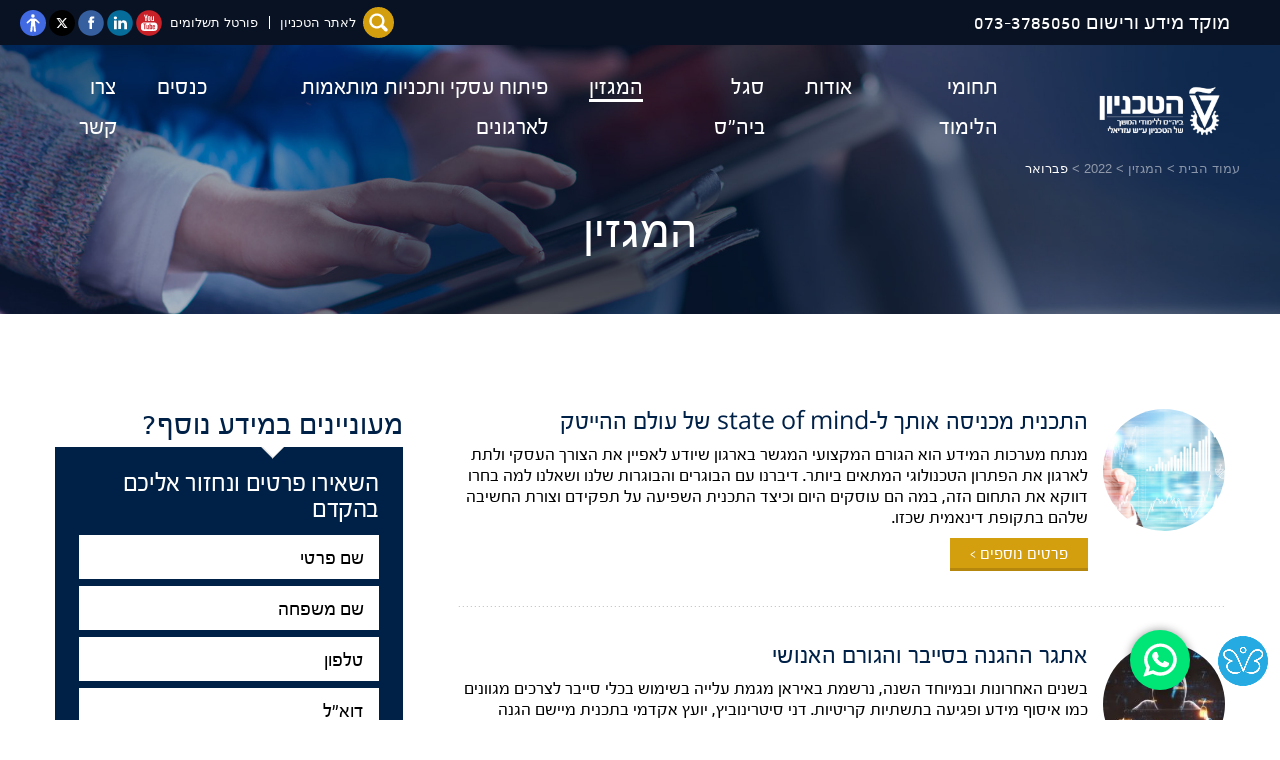

--- FILE ---
content_type: text/html; charset=UTF-8
request_url: https://cont-edu.technion.ac.il/2022/02/
body_size: 230963
content:
<!DOCTYPE html>
<html dir="rtl" lang="he-IL" data-env="prod">
<head>
	<meta charset="UTF-8" />
	<meta http-equiv="X-UA-Compatible" content="IE=edge">
	<meta name="format-detection" content="telephone=no">
	<meta name="viewport" content="width=device-width, initial-scale=1.0">
	<meta name='robots' content='noindex, follow' />
	<style>img:is([sizes="auto" i], [sizes^="auto," i]) { contain-intrinsic-size: 3000px 1500px }</style>
	<title>פברואר 2022 - הטכניון - בית הספר ללימודי המשך</title>
	<!-- This site is optimized with the Yoast SEO plugin v25.3.1 - https://yoast.com/wordpress/plugins/seo/ -->
	<title>פברואר 2022 - הטכניון - בית הספר ללימודי המשך</title>
	<meta property="og:locale" content="he_IL" />
	<meta property="og:type" content="website" />
	<meta property="og:title" content="פברואר 2022 - הטכניון - בית הספר ללימודי המשך" />
	<meta property="og:url" content="https://cont-edu.technion.ac.il/2022/02/" />
	<meta property="og:site_name" content="הטכניון - בית הספר ללימודי המשך" />
	<meta name="twitter:card" content="summary_large_image" />
	<meta name="twitter:site" content="@technionedu" />
	<script type="application/ld+json" class="yoast-schema-graph">{"@context":"https://schema.org","@graph":[{"@type":"CollectionPage","@id":"https://cont-edu.technion.ac.il/2022/02/","url":"https://cont-edu.technion.ac.il/2022/02/","name":"פברואר 2022 - הטכניון - בית הספר ללימודי המשך","isPartOf":{"@id":"https://cont-edu.technion.ac.il/#website"},"primaryImageOfPage":{"@id":"https://cont-edu.technion.ac.il/2022/02/#primaryimage"},"image":{"@id":"https://cont-edu.technion.ac.il/2022/02/#primaryimage"},"thumbnailUrl":"https://cont-edu.technion.ac.il/wp-content/uploads/2022/02/tmuna-elyona.png","breadcrumb":{"@id":"https://cont-edu.technion.ac.il/2022/02/#breadcrumb"},"inLanguage":"he-IL"},{"@type":"ImageObject","inLanguage":"he-IL","@id":"https://cont-edu.technion.ac.il/2022/02/#primaryimage","url":"https://cont-edu.technion.ac.il/wp-content/uploads/2022/02/tmuna-elyona.png","contentUrl":"https://cont-edu.technion.ac.il/wp-content/uploads/2022/02/tmuna-elyona.png","width":"1920","height":"1080","caption":"גרפים"},{"@type":"BreadcrumbList","@id":"https://cont-edu.technion.ac.il/2022/02/#breadcrumb","itemListElement":[{"@type":"ListItem","position":1,"name":"דף הבית","item":"https://cont-edu.technion.ac.il/"},{"@type":"ListItem","position":2,"name":"ארכיון עבור פברואר 2022"}]},{"@type":"WebSite","@id":"https://cont-edu.technion.ac.il/#website","url":"https://cont-edu.technion.ac.il/","name":"הטכניון - בית הספר ללימודי המשך","description":"בית הספר ללימודי המשך של הטכניון","publisher":{"@id":"https://cont-edu.technion.ac.il/#organization"},"potentialAction":[{"@type":"SearchAction","target":{"@type":"EntryPoint","urlTemplate":"https://cont-edu.technion.ac.il/?s={search_term_string}"},"query-input":{"@type":"PropertyValueSpecification","valueRequired":true,"valueName":"search_term_string"}}],"inLanguage":"he-IL"},{"@type":"Organization","@id":"https://cont-edu.technion.ac.il/#organization","name":"הטכניון - בית הספר ללימודי המשך","url":"https://cont-edu.technion.ac.il/","logo":{"@type":"ImageObject","inLanguage":"he-IL","@id":"https://cont-edu.technion.ac.il/#/schema/logo/image/","url":"https://cont-edu.technion.ac.il/wp-content/uploads/2025/06/technion-logo.png","contentUrl":"https://cont-edu.technion.ac.il/wp-content/uploads/2025/06/technion-logo.png","width":215,"height":88,"caption":"הטכניון - בית הספר ללימודי המשך"},"image":{"@id":"https://cont-edu.technion.ac.il/#/schema/logo/image/"},"sameAs":["https://www.facebook.com/cont.edu.technion","https://x.com/technionedu","https://www.linkedin.com/company/technion---division-of-continuing-education/","https://www.youtube.com/user/technioncontedu"]}]}</script>
	<!-- / Yoast SEO plugin. -->


<link rel='dns-prefetch' href='//cdn.jsdelivr.net' />
<script type="text/javascript">
/* <![CDATA[ */
window._wpemojiSettings = {"baseUrl":"https:\/\/s.w.org\/images\/core\/emoji\/16.0.1\/72x72\/","ext":".png","svgUrl":"https:\/\/s.w.org\/images\/core\/emoji\/16.0.1\/svg\/","svgExt":".svg","source":{"concatemoji":"https:\/\/cont-edu.technion.ac.il\/wp-includes\/js\/wp-emoji-release.min.js?ver=6.8.3"}};
/*! This file is auto-generated */
!function(s,n){var o,i,e;function c(e){try{var t={supportTests:e,timestamp:(new Date).valueOf()};sessionStorage.setItem(o,JSON.stringify(t))}catch(e){}}function p(e,t,n){e.clearRect(0,0,e.canvas.width,e.canvas.height),e.fillText(t,0,0);var t=new Uint32Array(e.getImageData(0,0,e.canvas.width,e.canvas.height).data),a=(e.clearRect(0,0,e.canvas.width,e.canvas.height),e.fillText(n,0,0),new Uint32Array(e.getImageData(0,0,e.canvas.width,e.canvas.height).data));return t.every(function(e,t){return e===a[t]})}function u(e,t){e.clearRect(0,0,e.canvas.width,e.canvas.height),e.fillText(t,0,0);for(var n=e.getImageData(16,16,1,1),a=0;a<n.data.length;a++)if(0!==n.data[a])return!1;return!0}function f(e,t,n,a){switch(t){case"flag":return n(e,"\ud83c\udff3\ufe0f\u200d\u26a7\ufe0f","\ud83c\udff3\ufe0f\u200b\u26a7\ufe0f")?!1:!n(e,"\ud83c\udde8\ud83c\uddf6","\ud83c\udde8\u200b\ud83c\uddf6")&&!n(e,"\ud83c\udff4\udb40\udc67\udb40\udc62\udb40\udc65\udb40\udc6e\udb40\udc67\udb40\udc7f","\ud83c\udff4\u200b\udb40\udc67\u200b\udb40\udc62\u200b\udb40\udc65\u200b\udb40\udc6e\u200b\udb40\udc67\u200b\udb40\udc7f");case"emoji":return!a(e,"\ud83e\udedf")}return!1}function g(e,t,n,a){var r="undefined"!=typeof WorkerGlobalScope&&self instanceof WorkerGlobalScope?new OffscreenCanvas(300,150):s.createElement("canvas"),o=r.getContext("2d",{willReadFrequently:!0}),i=(o.textBaseline="top",o.font="600 32px Arial",{});return e.forEach(function(e){i[e]=t(o,e,n,a)}),i}function t(e){var t=s.createElement("script");t.src=e,t.defer=!0,s.head.appendChild(t)}"undefined"!=typeof Promise&&(o="wpEmojiSettingsSupports",i=["flag","emoji"],n.supports={everything:!0,everythingExceptFlag:!0},e=new Promise(function(e){s.addEventListener("DOMContentLoaded",e,{once:!0})}),new Promise(function(t){var n=function(){try{var e=JSON.parse(sessionStorage.getItem(o));if("object"==typeof e&&"number"==typeof e.timestamp&&(new Date).valueOf()<e.timestamp+604800&&"object"==typeof e.supportTests)return e.supportTests}catch(e){}return null}();if(!n){if("undefined"!=typeof Worker&&"undefined"!=typeof OffscreenCanvas&&"undefined"!=typeof URL&&URL.createObjectURL&&"undefined"!=typeof Blob)try{var e="postMessage("+g.toString()+"("+[JSON.stringify(i),f.toString(),p.toString(),u.toString()].join(",")+"));",a=new Blob([e],{type:"text/javascript"}),r=new Worker(URL.createObjectURL(a),{name:"wpTestEmojiSupports"});return void(r.onmessage=function(e){c(n=e.data),r.terminate(),t(n)})}catch(e){}c(n=g(i,f,p,u))}t(n)}).then(function(e){for(var t in e)n.supports[t]=e[t],n.supports.everything=n.supports.everything&&n.supports[t],"flag"!==t&&(n.supports.everythingExceptFlag=n.supports.everythingExceptFlag&&n.supports[t]);n.supports.everythingExceptFlag=n.supports.everythingExceptFlag&&!n.supports.flag,n.DOMReady=!1,n.readyCallback=function(){n.DOMReady=!0}}).then(function(){return e}).then(function(){var e;n.supports.everything||(n.readyCallback(),(e=n.source||{}).concatemoji?t(e.concatemoji):e.wpemoji&&e.twemoji&&(t(e.twemoji),t(e.wpemoji)))}))}((window,document),window._wpemojiSettings);
/* ]]> */
</script>
<style id='wp-emoji-styles-inline-css' type='text/css'>

	img.wp-smiley, img.emoji {
		display: inline !important;
		border: none !important;
		box-shadow: none !important;
		height: 1em !important;
		width: 1em !important;
		margin: 0 0.07em !important;
		vertical-align: -0.1em !important;
		background: none !important;
		padding: 0 !important;
	}
</style>
<link rel='stylesheet' id='wp-block-library-rtl-css' href='https://cont-edu.technion.ac.il/wp-includes/css/dist/block-library/style-rtl.min.css?ver=6.8.3' type='text/css' media='all' />
<style id='classic-theme-styles-inline-css' type='text/css'>
/*! This file is auto-generated */
.wp-block-button__link{color:#fff;background-color:#32373c;border-radius:9999px;box-shadow:none;text-decoration:none;padding:calc(.667em + 2px) calc(1.333em + 2px);font-size:1.125em}.wp-block-file__button{background:#32373c;color:#fff;text-decoration:none}
</style>
<style id='global-styles-inline-css' type='text/css'>
:root{--wp--preset--aspect-ratio--square: 1;--wp--preset--aspect-ratio--4-3: 4/3;--wp--preset--aspect-ratio--3-4: 3/4;--wp--preset--aspect-ratio--3-2: 3/2;--wp--preset--aspect-ratio--2-3: 2/3;--wp--preset--aspect-ratio--16-9: 16/9;--wp--preset--aspect-ratio--9-16: 9/16;--wp--preset--color--black: #000000;--wp--preset--color--cyan-bluish-gray: #abb8c3;--wp--preset--color--white: #ffffff;--wp--preset--color--pale-pink: #f78da7;--wp--preset--color--vivid-red: #cf2e2e;--wp--preset--color--luminous-vivid-orange: #ff6900;--wp--preset--color--luminous-vivid-amber: #fcb900;--wp--preset--color--light-green-cyan: #7bdcb5;--wp--preset--color--vivid-green-cyan: #00d084;--wp--preset--color--pale-cyan-blue: #8ed1fc;--wp--preset--color--vivid-cyan-blue: #0693e3;--wp--preset--color--vivid-purple: #9b51e0;--wp--preset--gradient--vivid-cyan-blue-to-vivid-purple: linear-gradient(135deg,rgba(6,147,227,1) 0%,rgb(155,81,224) 100%);--wp--preset--gradient--light-green-cyan-to-vivid-green-cyan: linear-gradient(135deg,rgb(122,220,180) 0%,rgb(0,208,130) 100%);--wp--preset--gradient--luminous-vivid-amber-to-luminous-vivid-orange: linear-gradient(135deg,rgba(252,185,0,1) 0%,rgba(255,105,0,1) 100%);--wp--preset--gradient--luminous-vivid-orange-to-vivid-red: linear-gradient(135deg,rgba(255,105,0,1) 0%,rgb(207,46,46) 100%);--wp--preset--gradient--very-light-gray-to-cyan-bluish-gray: linear-gradient(135deg,rgb(238,238,238) 0%,rgb(169,184,195) 100%);--wp--preset--gradient--cool-to-warm-spectrum: linear-gradient(135deg,rgb(74,234,220) 0%,rgb(151,120,209) 20%,rgb(207,42,186) 40%,rgb(238,44,130) 60%,rgb(251,105,98) 80%,rgb(254,248,76) 100%);--wp--preset--gradient--blush-light-purple: linear-gradient(135deg,rgb(255,206,236) 0%,rgb(152,150,240) 100%);--wp--preset--gradient--blush-bordeaux: linear-gradient(135deg,rgb(254,205,165) 0%,rgb(254,45,45) 50%,rgb(107,0,62) 100%);--wp--preset--gradient--luminous-dusk: linear-gradient(135deg,rgb(255,203,112) 0%,rgb(199,81,192) 50%,rgb(65,88,208) 100%);--wp--preset--gradient--pale-ocean: linear-gradient(135deg,rgb(255,245,203) 0%,rgb(182,227,212) 50%,rgb(51,167,181) 100%);--wp--preset--gradient--electric-grass: linear-gradient(135deg,rgb(202,248,128) 0%,rgb(113,206,126) 100%);--wp--preset--gradient--midnight: linear-gradient(135deg,rgb(2,3,129) 0%,rgb(40,116,252) 100%);--wp--preset--font-size--small: 13px;--wp--preset--font-size--medium: 20px;--wp--preset--font-size--large: 36px;--wp--preset--font-size--x-large: 42px;--wp--preset--spacing--20: 0.44rem;--wp--preset--spacing--30: 0.67rem;--wp--preset--spacing--40: 1rem;--wp--preset--spacing--50: 1.5rem;--wp--preset--spacing--60: 2.25rem;--wp--preset--spacing--70: 3.38rem;--wp--preset--spacing--80: 5.06rem;--wp--preset--shadow--natural: 6px 6px 9px rgba(0, 0, 0, 0.2);--wp--preset--shadow--deep: 12px 12px 50px rgba(0, 0, 0, 0.4);--wp--preset--shadow--sharp: 6px 6px 0px rgba(0, 0, 0, 0.2);--wp--preset--shadow--outlined: 6px 6px 0px -3px rgba(255, 255, 255, 1), 6px 6px rgba(0, 0, 0, 1);--wp--preset--shadow--crisp: 6px 6px 0px rgba(0, 0, 0, 1);}:where(.is-layout-flex){gap: 0.5em;}:where(.is-layout-grid){gap: 0.5em;}body .is-layout-flex{display: flex;}.is-layout-flex{flex-wrap: wrap;align-items: center;}.is-layout-flex > :is(*, div){margin: 0;}body .is-layout-grid{display: grid;}.is-layout-grid > :is(*, div){margin: 0;}:where(.wp-block-columns.is-layout-flex){gap: 2em;}:where(.wp-block-columns.is-layout-grid){gap: 2em;}:where(.wp-block-post-template.is-layout-flex){gap: 1.25em;}:where(.wp-block-post-template.is-layout-grid){gap: 1.25em;}.has-black-color{color: var(--wp--preset--color--black) !important;}.has-cyan-bluish-gray-color{color: var(--wp--preset--color--cyan-bluish-gray) !important;}.has-white-color{color: var(--wp--preset--color--white) !important;}.has-pale-pink-color{color: var(--wp--preset--color--pale-pink) !important;}.has-vivid-red-color{color: var(--wp--preset--color--vivid-red) !important;}.has-luminous-vivid-orange-color{color: var(--wp--preset--color--luminous-vivid-orange) !important;}.has-luminous-vivid-amber-color{color: var(--wp--preset--color--luminous-vivid-amber) !important;}.has-light-green-cyan-color{color: var(--wp--preset--color--light-green-cyan) !important;}.has-vivid-green-cyan-color{color: var(--wp--preset--color--vivid-green-cyan) !important;}.has-pale-cyan-blue-color{color: var(--wp--preset--color--pale-cyan-blue) !important;}.has-vivid-cyan-blue-color{color: var(--wp--preset--color--vivid-cyan-blue) !important;}.has-vivid-purple-color{color: var(--wp--preset--color--vivid-purple) !important;}.has-black-background-color{background-color: var(--wp--preset--color--black) !important;}.has-cyan-bluish-gray-background-color{background-color: var(--wp--preset--color--cyan-bluish-gray) !important;}.has-white-background-color{background-color: var(--wp--preset--color--white) !important;}.has-pale-pink-background-color{background-color: var(--wp--preset--color--pale-pink) !important;}.has-vivid-red-background-color{background-color: var(--wp--preset--color--vivid-red) !important;}.has-luminous-vivid-orange-background-color{background-color: var(--wp--preset--color--luminous-vivid-orange) !important;}.has-luminous-vivid-amber-background-color{background-color: var(--wp--preset--color--luminous-vivid-amber) !important;}.has-light-green-cyan-background-color{background-color: var(--wp--preset--color--light-green-cyan) !important;}.has-vivid-green-cyan-background-color{background-color: var(--wp--preset--color--vivid-green-cyan) !important;}.has-pale-cyan-blue-background-color{background-color: var(--wp--preset--color--pale-cyan-blue) !important;}.has-vivid-cyan-blue-background-color{background-color: var(--wp--preset--color--vivid-cyan-blue) !important;}.has-vivid-purple-background-color{background-color: var(--wp--preset--color--vivid-purple) !important;}.has-black-border-color{border-color: var(--wp--preset--color--black) !important;}.has-cyan-bluish-gray-border-color{border-color: var(--wp--preset--color--cyan-bluish-gray) !important;}.has-white-border-color{border-color: var(--wp--preset--color--white) !important;}.has-pale-pink-border-color{border-color: var(--wp--preset--color--pale-pink) !important;}.has-vivid-red-border-color{border-color: var(--wp--preset--color--vivid-red) !important;}.has-luminous-vivid-orange-border-color{border-color: var(--wp--preset--color--luminous-vivid-orange) !important;}.has-luminous-vivid-amber-border-color{border-color: var(--wp--preset--color--luminous-vivid-amber) !important;}.has-light-green-cyan-border-color{border-color: var(--wp--preset--color--light-green-cyan) !important;}.has-vivid-green-cyan-border-color{border-color: var(--wp--preset--color--vivid-green-cyan) !important;}.has-pale-cyan-blue-border-color{border-color: var(--wp--preset--color--pale-cyan-blue) !important;}.has-vivid-cyan-blue-border-color{border-color: var(--wp--preset--color--vivid-cyan-blue) !important;}.has-vivid-purple-border-color{border-color: var(--wp--preset--color--vivid-purple) !important;}.has-vivid-cyan-blue-to-vivid-purple-gradient-background{background: var(--wp--preset--gradient--vivid-cyan-blue-to-vivid-purple) !important;}.has-light-green-cyan-to-vivid-green-cyan-gradient-background{background: var(--wp--preset--gradient--light-green-cyan-to-vivid-green-cyan) !important;}.has-luminous-vivid-amber-to-luminous-vivid-orange-gradient-background{background: var(--wp--preset--gradient--luminous-vivid-amber-to-luminous-vivid-orange) !important;}.has-luminous-vivid-orange-to-vivid-red-gradient-background{background: var(--wp--preset--gradient--luminous-vivid-orange-to-vivid-red) !important;}.has-very-light-gray-to-cyan-bluish-gray-gradient-background{background: var(--wp--preset--gradient--very-light-gray-to-cyan-bluish-gray) !important;}.has-cool-to-warm-spectrum-gradient-background{background: var(--wp--preset--gradient--cool-to-warm-spectrum) !important;}.has-blush-light-purple-gradient-background{background: var(--wp--preset--gradient--blush-light-purple) !important;}.has-blush-bordeaux-gradient-background{background: var(--wp--preset--gradient--blush-bordeaux) !important;}.has-luminous-dusk-gradient-background{background: var(--wp--preset--gradient--luminous-dusk) !important;}.has-pale-ocean-gradient-background{background: var(--wp--preset--gradient--pale-ocean) !important;}.has-electric-grass-gradient-background{background: var(--wp--preset--gradient--electric-grass) !important;}.has-midnight-gradient-background{background: var(--wp--preset--gradient--midnight) !important;}.has-small-font-size{font-size: var(--wp--preset--font-size--small) !important;}.has-medium-font-size{font-size: var(--wp--preset--font-size--medium) !important;}.has-large-font-size{font-size: var(--wp--preset--font-size--large) !important;}.has-x-large-font-size{font-size: var(--wp--preset--font-size--x-large) !important;}
:where(.wp-block-post-template.is-layout-flex){gap: 1.25em;}:where(.wp-block-post-template.is-layout-grid){gap: 1.25em;}
:where(.wp-block-columns.is-layout-flex){gap: 2em;}:where(.wp-block-columns.is-layout-grid){gap: 2em;}
:root :where(.wp-block-pullquote){font-size: 1.5em;line-height: 1.6;}
</style>
<link rel='stylesheet' id='pb_animate-css' href='https://cont-edu.technion.ac.il/wp-content/plugins/ays-popup-box/public/css/animate.css?ver=5.2.9' type='text/css' media='all' />
<link rel='stylesheet' id='contact-form-7-css' href='https://cont-edu.technion.ac.il/wp-content/plugins/contact-form-7/includes/css/styles.css?ver=6.0.6' type='text/css' media='all' />
<link rel='stylesheet' id='contact-form-7-rtl-css' href='https://cont-edu.technion.ac.il/wp-content/plugins/contact-form-7/includes/css/styles-rtl.css?ver=6.0.6' type='text/css' media='all' />
<link rel='stylesheet' id='cont-edu-css' href='https://cont-edu.technion.ac.il/wp-content/themes/cont-edu/style.css?ver=1739349220' type='text/css' media='all' />
<link rel='stylesheet' id='lity-style-css' href='https://cdn.jsdelivr.net/npm/lity/dist/lity.min.css?ver=6.8.3' type='text/css' media='all' />
<link rel='stylesheet' id='swiper-css' href='https://cont-edu.technion.ac.il/wp-content/themes/cont-edu/assets/css/swiper.css?ver=6.8.3' type='text/css' media='all' />
<link rel='stylesheet' id='shay-style-css' href='https://cont-edu.technion.ac.il/wp-content/themes/cont-edu/assets/css/shay-style.css?ver=6.8.3' type='text/css' media='all' />
<link rel='stylesheet' id='y_style-css' href='https://cont-edu.technion.ac.il/wp-content/themes/cont-edu/assets/css/y_style.css?ver=6.8.3' type='text/css' media='all' />
<link rel='stylesheet' id='added-style-css' href='https://cont-edu.technion.ac.il/wp-content/themes/cont-edu/assets/css/added-style.css?ver=6.8.3' type='text/css' media='all' />
<script type="text/javascript" src="https://cont-edu.technion.ac.il/wp-includes/js/jquery/jquery.js?ver=1.12.3" id="jquery-js"></script>
<script type="text/javascript" id="ays-pb-js-extra">
/* <![CDATA[ */
var pbLocalizeObj = {"ajax":"https:\/\/cont-edu.technion.ac.il\/wp-admin\/admin-ajax.php","seconds":"seconds","thisWillClose":"This will close in","icons":{"close_icon":"<svg class=\"ays_pb_material_close_icon\" xmlns=\"https:\/\/www.w3.org\/2000\/svg\" height=\"36px\" viewBox=\"0 0 24 24\" width=\"36px\" fill=\"#000000\" alt=\"Pop-up Close\"><path d=\"M0 0h24v24H0z\" fill=\"none\"\/><path d=\"M19 6.41L17.59 5 12 10.59 6.41 5 5 6.41 10.59 12 5 17.59 6.41 19 12 13.41 17.59 19 19 17.59 13.41 12z\"\/><\/svg>","close_circle_icon":"<svg class=\"ays_pb_material_close_circle_icon\" xmlns=\"https:\/\/www.w3.org\/2000\/svg\" height=\"24\" viewBox=\"0 0 24 24\" width=\"36\" alt=\"Pop-up Close\"><path d=\"M0 0h24v24H0z\" fill=\"none\"\/><path d=\"M12 2C6.47 2 2 6.47 2 12s4.47 10 10 10 10-4.47 10-10S17.53 2 12 2zm5 13.59L15.59 17 12 13.41 8.41 17 7 15.59 10.59 12 7 8.41 8.41 7 12 10.59 15.59 7 17 8.41 13.41 12 17 15.59z\"\/><\/svg>","volume_up_icon":"<svg class=\"ays_pb_fa_volume\" xmlns=\"https:\/\/www.w3.org\/2000\/svg\" height=\"24\" viewBox=\"0 0 24 24\" width=\"36\"><path d=\"M0 0h24v24H0z\" fill=\"none\"\/><path d=\"M3 9v6h4l5 5V4L7 9H3zm13.5 3c0-1.77-1.02-3.29-2.5-4.03v8.05c1.48-.73 2.5-2.25 2.5-4.02zM14 3.23v2.06c2.89.86 5 3.54 5 6.71s-2.11 5.85-5 6.71v2.06c4.01-.91 7-4.49 7-8.77s-2.99-7.86-7-8.77z\"\/><\/svg>","volume_mute_icon":"<svg xmlns=\"https:\/\/www.w3.org\/2000\/svg\" height=\"24\" viewBox=\"0 0 24 24\" width=\"24\"><path d=\"M0 0h24v24H0z\" fill=\"none\"\/><path d=\"M7 9v6h4l5 5V4l-5 5H7z\"\/><\/svg>"}};
/* ]]> */
</script>
<script type="text/javascript" src="https://cont-edu.technion.ac.il/wp-content/plugins/ays-popup-box/public/js/ays-pb-public.js?ver=5.2.9" id="ays-pb-js"></script>
<script type="text/javascript" src="https://cdn.jsdelivr.net/npm/lity/dist/lity.min.js?ver=6.8.3" id="lity-js-js"></script>
<script type="text/javascript" src="https://cont-edu.technion.ac.il/wp-content/themes/cont-edu/assets/js/swiper.js?ver=6.8.3" id="swiper-js"></script>
<script type="text/javascript" src="https://cont-edu.technion.ac.il/wp-content/themes/cont-edu/assets/js/shay-scripts.js?ver=6.8.3" id="shay-scripts-js"></script>
<script type="text/javascript" src="https://cont-edu.technion.ac.il/wp-content/themes/cont-edu/assets/js/vendor/jquery.validate.min.js?ver=6.8.3" id="jquery.validate.min-js"></script>
<script type="text/javascript" src="https://cont-edu.technion.ac.il/wp-content/themes/cont-edu/assets/js/vendor/additional-methods.min.js?ver=6.8.3" id="additional-methods.min-js"></script>
<script type="text/javascript" src="https://cont-edu.technion.ac.il/wp-content/themes/cont-edu/assets/js/vendor/messages_he.min.js?ver=6.8.3" id="messages_he.min-js"></script>
<script type="text/javascript" src="https://cont-edu.technion.ac.il/wp-content/themes/cont-edu/assets/js/ben.js?ver=6.8.3" id="ben-js"></script>
<link rel="EditURI" type="application/rsd+xml" title="RSD" href="https://cont-edu.technion.ac.il/xmlrpc.php?rsd" />

<script type="text/javascript">
_linkedin_partner_id = "1139906";
window._linkedin_data_partner_ids = window._linkedin_data_partner_ids || [];
window._linkedin_data_partner_ids.push(_linkedin_partner_id);
</script><script type="text/javascript">
(function(l) {
if (!l){window.lintrk = function(a,b){window.lintrk.q.push([a,b])};
window.lintrk.q=[]}
var s = document.getElementsByTagName("script")[0];
var b = document.createElement("script");
b.type = "text/javascript";b.async = true;
b.src = "https://snap.licdn.com/li.lms-analytics/insight.min.js";
s.parentNode.insertBefore(b, s);})(window.lintrk);
</script>
<noscript>
<img height="1" width="1" style="display:none;" alt="" src="https://px.ads.linkedin.com/collect/?pid=1139906&fmt=gif" />
</noscript><script>
  (function(i,s,o,g,r,a,m){i['GoogleAnalyticsObject']=r;i[r]=i[r]||function(){
  (i[r].q=i[r].q||[]).push(arguments)},i[r].l=1*new Date();a=s.createElement(o),
  m=s.getElementsByTagName(o)[0];a.async=1;a.src=g;m.parentNode.insertBefore(a,m)
  })(window,document,'script','https://www.google-analytics.com/analytics.js','ga');

  ga('create', 'UA-81262013-1', 'auto');
  ga('send', 'pageview');

</script>

<!-- Hotjar Tracking Code for cont-edu.technion.ac.il -->
<script>
    (function(h,o,t,j,a,r){
        h.hj=h.hj||function(){(h.hj.q=h.hj.q||[]).push(arguments)};
        h._hjSettings={hjid:325929,hjsv:5};
        a=o.getElementsByTagName('head')[0];
        r=o.createElement('script');r.async=1;
        r.src=t+h._hjSettings.hjid+j+h._hjSettings.hjsv;
        a.appendChild(r);
    })(window,document,'//static.hotjar.com/c/hotjar-','.js?sv=');
</script>

<!-- Global site tag (gtag.js) - Google Ads: 439796788 -->
<script async src="https://www.googletagmanager.com/gtag/js?id=AW-439796788"></script>
<script>
  window.dataLayer = window.dataLayer || [];
  function gtag(){dataLayer.push(arguments);}
  gtag('js', new Date());

  gtag('config', 'AW-439796788');
</script>

<meta name="facebook-domain-verification" content="qx0pw4ghztnh55sl7rn2qjat1pkmpw" />

 
<!-- Global site tag (gtag.js) - Google Analytics -->
<script async src="https://www.googletagmanager.com/gtag/js?id=G-1H0ZNEV4V1"></script>
<script>
  window.dataLayer = window.dataLayer || [];
  function gtag(){dataLayer.push(arguments);}
  gtag('js', new Date());

  gtag('config', 'G-1H0ZNEV4V1');
</script>
 

<!-- Google Tag Manager --> 
<script>(function(w,d,s,l,i){w[l]=w[l]||[];w[l].push({'gtm.start':
new Date().getTime(),event:'gtm.js'});var f=d.getElementsByTagName(s)[0],
j=d.createElement(s),dl=l!='dataLayer'?'&l='+l:'';j.async=true;j.src=
'https://www.googletagmanager.com/gtm.js?id='+i+dl;f.parentNode.insertBefore(j,f);
})(window,document,'script','dataLayer','GTM-TJLRKM8');</script>
<!-- End Google Tag Manager -->


<!-- Google Tag Manager (noscript) --> 
<noscript><iframe src="https://www.googletagmanager.com/ns.html?id=GTM-TJLRKM8"
height="0" width="0" style="display:none;visibility:hidden"></iframe></noscript>
<!-- End Google Tag Manager (noscript) -->
<style type="text/css">.broken_link, a.broken_link {
	text-decoration: line-through;
}</style><link rel="icon" href="https://cont-edu.technion.ac.il/wp-content/uploads/2025/07/cropped-LOGO-HEB-blue-2025-32x32.png" sizes="32x32" />
<link rel="icon" href="https://cont-edu.technion.ac.il/wp-content/uploads/2025/07/cropped-LOGO-HEB-blue-2025-192x192.png" sizes="192x192" />
<link rel="apple-touch-icon" href="https://cont-edu.technion.ac.il/wp-content/uploads/2025/07/cropped-LOGO-HEB-blue-2025-180x180.png" />
<meta name="msapplication-TileImage" content="https://cont-edu.technion.ac.il/wp-content/uploads/2025/07/cropped-LOGO-HEB-blue-2025-270x270.png" />
		<style type="text/css" id="wp-custom-css">
			.whatsapp_icon{
	    right: 3em;
}

.header-menu>.menu-item>.sub-menu>.menu-item>.sub-menu {
    display: none !important;
}
.header-menu>.menu-item>.sub-menu>.menu-item sub {
    display: none !important;
}		</style>
		
			<!-- Facebook Pixel Code -->
		<script>
		!function(f,b,e,v,n,t,s)
		{if(f.fbq)return;n=f.fbq=function(){n.callMethod?
		n.callMethod.apply(n,arguments):n.queue.push(arguments)};
		if(!f._fbq)f._fbq=n;n.push=n;n.loaded=!0;n.version='2.0';
		n.queue=[];t=b.createElement(e);t.async=!0;
		t.src=v;s=b.getElementsByTagName(e)[0];
		s.parentNode.insertBefore(t,s)}(window, document,'script',
		'https://connect.facebook.net/en_US/fbevents.js');
		fbq('init', '1330051580706372');
		fbq('track', 'PageView');
		</script>
		<noscript><img height="1" width="1" style="display:none"
		src="https://www.facebook.com/tr?id=1330051580706372&ev=PageView&noscript=1"
		/></noscript>
		<!-- End Facebook Pixel Code -->
	
	<!-- Google Tag Manager -->
<script>(function(w,d,s,l,i){w[l]=w[l]||[];w[l].push({'gtm.start':
new Date().getTime(),event:'gtm.js'});var f=d.getElementsByTagName(s)[0],
j=d.createElement(s),dl=l!='dataLayer'?'&l='+l:'';j.async=true;j.src=
'https://www.googletagmanager.com/gtm.js?id='+i+dl;f.parentNode.insertBefore(j,f);
})(window,document,'script','dataLayer','GTM-TJLRKM8');</script>
<!-- End Google Tag Manager -->


<!-- Google Tag Manager (noscript) -->
<noscript><iframe src="https://www.googletagmanager.com/ns.html?id=GTM-TJLRKM8"
height="0" width="0" style="display:none;visibility:hidden"></iframe></noscript>
<!-- End Google Tag Manager (noscript) -->


<div id="bthn" lang="en"></div><script>
(function () {
   var script = document.createElement("script");
   script.type = "text/javascript";
   script.src = "https://bringthemhomenow.net/1.0.8/hostages-ticker.js";
   script.setAttribute(
     "integrity",
     "sha384-jQVW0E+wZK5Rv1fyN+b89m7cYY8txH4s3uShzHf1T51hdBTPo7yKL6Yizgr+Gp8C"
   );
   script.setAttribute("crossorigin", "anonymous");
   document.getElementsByTagName("head")[0].appendChild(script);
 })();
</script>



</head>
<body class="rtl archive date wp-custom-logo wp-theme-cont-edu"><div class="body">

<!-- Header (start) -->
<div class="header">

	
	<!-- Header Background (start) -->
	<div class="header-bg js-parallax" style="background: #0e284d url('https://cont-edu.technion.ac.il/wp-content/uploads/2016/04/intro-home.jpg') 50% 0 no-repeat;">

		<!-- Header Table (start) -->
		<div class="header-table table">
			<div class="tr">
				<div class="header-top-td td">

					<!-- Header Top (start) -->
					<header class="header-holder">
					<div class="header-top table table-fixed">

						<!-- Header Logo (start) -->
						<div class="header-logo clearImage td" itemscope>
							<a href="https://cont-edu.technion.ac.il/" class="custom-logo-link" rel="home"><img width="985" height="511" src="https://cont-edu.technion.ac.il/wp-content/uploads/2025/07/cropped-cropped-LOGO-HEB-WHITE-2025.png" class="custom-logo" alt="הטכניון &#8211; בית הספר ללימודי המשך" decoding="async" fetchpriority="high" /></a>						</div>
						<!-- Header Logo (end) -->

						<!-- Menu (start) -->
						<div class="menu-td td">
							<nav>
							<div class="menu-container">

								<!-- First Level -->
								<ul class="header-menu" role="menubar">

									
									<li role="menuitem" class="menu-item menu-item-has-children
										">
										<a href="https://cont-edu.technion.ac.il/programs/"><span>תחומי הלימוד</span></a>

										<button type="button" class="openSub"><span class="sr-only">פתח תת תפריט</span></button>

										<!-- Second Level -->
										<ul class="sub-menu menu-item--wide" role="menubar">

																						<li role="menuitem" class="menu-item menu-item--wide menu-item--degree menu-item-has-children">
												<a href="https://cont-edu.technion.ac.il/programs/%d7%94%d7%9b%d7%a9%d7%a8%d7%95%d7%aa-%d7%9c%d7%aa%d7%97%d7%95%d7%9e%d7%99-ai/">
													קורסי AI בטכניון													<sub>(5)</sub>
												</a>

												
												<button type="button" class="openSub"><span class="sr-only">פתח תת תפריט</span></button>

												<!-- Thirs Level -->
												<ul class="sub-menu" role="menubar">
																										<li class="menu-item" role="menuitem"><a href="https://cont-edu.technion.ac.il/programs/%d7%94%d7%9b%d7%a9%d7%a8%d7%95%d7%aa-%d7%9c%d7%aa%d7%97%d7%95%d7%9e%d7%99-ai/%d7%9e%d7%94%d7%a4%d7%9b%d7%aa-%d7%94-ai-%d7%9e%d7%95%d7%93%d7%9c%d7%99-%d7%a9%d7%a4%d7%94-%d7%9e%d7%aa%d7%a7%d7%93%d7%9e%d7%99%d7%9d/">מהפכת ה – AI : מודלי שפה מתקדמים</a></li>
																										<li class="menu-item" role="menuitem"><a href="https://cont-edu.technion.ac.il/programs/%d7%94%d7%9b%d7%a9%d7%a8%d7%95%d7%aa-%d7%9c%d7%aa%d7%97%d7%95%d7%9e%d7%99-ai/%d7%9e%d7%a4%d7%aa%d7%97%d7%99-ai/">הכשרת מפתחי AI</a></li>
																										<li class="menu-item" role="menuitem"><a href="https://cont-edu.technion.ac.il/programs/%d7%94%d7%9b%d7%a9%d7%a8%d7%95%d7%aa-%d7%9c%d7%aa%d7%97%d7%95%d7%9e%d7%99-ai/generative-ai-and-llm-hands-on/">Generative AI and LLM Hands On</a></li>
																										<li class="menu-item" role="menuitem"><a href="https://cont-edu.technion.ac.il/programs/%d7%94%d7%9b%d7%a9%d7%a8%d7%95%d7%aa-%d7%9c%d7%aa%d7%97%d7%95%d7%9e%d7%99-ai/ai-in-healthcare-enhancing-patient-care-and-operations/">AI in Healthcare Enhancing Patient Care and Operations</a></li>
																										<li class="menu-item" role="menuitem"><a href="https://cont-edu.technion.ac.il/programs/%d7%94%d7%9b%d7%a9%d7%a8%d7%95%d7%aa-%d7%9c%d7%aa%d7%97%d7%95%d7%9e%d7%99-ai/%d7%97%d7%a9%d7%99%d7%91%d7%94-%d7%9e%d7%95%d7%a6%d7%a8%d7%99%d7%aa-%d7%99%d7%95%d7%9d-%d7%a2%d7%99%d7%95%d7%9f/">חשיבה מוצרית - יום עיון</a></li>
																										<li class="menu-item" role="menuitem"><a href="https://cont-edu.technion.ac.il/programs/%d7%94%d7%9b%d7%a9%d7%a8%d7%95%d7%aa-%d7%9c%d7%aa%d7%97%d7%95%d7%9e%d7%99-ai/">לכל תכניות הלימוד &gt;&gt;</a></li>
												</ul>

																							</li>

																						<li role="menuitem" class="menu-item menu-item--wide menu-item--degree menu-item-has-children">
												<a href="https://cont-edu.technion.ac.il/programs/%d7%a0%d7%99%d7%94%d7%95%d7%9c-%d7%91%d7%9b%d7%99%d7%a8-%d7%9e%d7%a0%d7%94%d7%99%d7%92%d7%95%d7%aa-%d7%95%d7%93%d7%99%d7%a8%d7%a7%d7%98%d7%95%d7%a8%d7%99%d7%9d/">
													ניהול בכיר, מנהיגות ודירקטורים													<sub>(8)</sub>
												</a>

												
												<button type="button" class="openSub"><span class="sr-only">פתח תת תפריט</span></button>

												<!-- Thirs Level -->
												<ul class="sub-menu" role="menubar">
																										<li class="menu-item" role="menuitem"><a href="https://cont-edu.technion.ac.il/programs/%d7%a0%d7%99%d7%94%d7%95%d7%9c-%d7%91%d7%9b%d7%99%d7%a8-%d7%9e%d7%a0%d7%94%d7%99%d7%92%d7%95%d7%aa-%d7%95%d7%93%d7%99%d7%a8%d7%a7%d7%98%d7%95%d7%a8%d7%99%d7%9d/%d7%a7%d7%95%d7%a8%d7%a1-%d7%9e%d7%9e%d7%95%d7%a0%d7%99-%d7%94%d7%92%d7%a0%d7%aa-%d7%94%d7%a4%d7%a8%d7%98%d7%99%d7%95%d7%aa-dpo-data-protection-officer/">קורס ממוני הגנת הפרטיות - DPO Data Protection Officer</a></li>
																										<li class="menu-item" role="menuitem"><a href="https://cont-edu.technion.ac.il/programs/%d7%a0%d7%99%d7%94%d7%95%d7%9c-%d7%91%d7%9b%d7%99%d7%a8-%d7%9e%d7%a0%d7%94%d7%99%d7%92%d7%95%d7%aa-%d7%95%d7%93%d7%99%d7%a8%d7%a7%d7%98%d7%95%d7%a8%d7%99%d7%9d/%d7%a7%d7%95%d7%a8%d7%a1-%d7%99%d7%a1%d7%95%d7%93%d7%95%d7%aa-%d7%9e%d7%a9%d7%90%d7%91%d7%99-%d7%90%d7%a0%d7%95%d7%a9/">קורס יסודות משאבי אנוש</a></li>
																										<li class="menu-item" role="menuitem"><a href="https://cont-edu.technion.ac.il/programs/%d7%a0%d7%99%d7%94%d7%95%d7%9c-%d7%91%d7%9b%d7%99%d7%a8-%d7%9e%d7%a0%d7%94%d7%99%d7%92%d7%95%d7%aa-%d7%95%d7%93%d7%99%d7%a8%d7%a7%d7%98%d7%95%d7%a8%d7%99%d7%9d/%d7%94%d7%9b%d7%a9%d7%a8%d7%aa-%d7%93%d7%99%d7%a8%d7%a7%d7%98%d7%95%d7%a8%d7%99%d7%9d-%d7%95%d7%a0%d7%95%d7%a9%d7%90%d7%99-%d7%9e%d7%a9%d7%a8%d7%94-%d7%aa%d7%901/">הכשרת דירקטורים.ות ונושאי.ות משרה - קמפוס שרונה</a></li>
																										<li class="menu-item" role="menuitem"><a href="https://cont-edu.technion.ac.il/programs/%d7%a0%d7%99%d7%94%d7%95%d7%9c-%d7%91%d7%9b%d7%99%d7%a8-%d7%9e%d7%a0%d7%94%d7%99%d7%92%d7%95%d7%aa-%d7%95%d7%93%d7%99%d7%a8%d7%a7%d7%98%d7%95%d7%a8%d7%99%d7%9d/%d7%a7%d7%95%d7%a8%d7%a1-%d7%94%d7%9b%d7%a9%d7%a8%d7%aa-%d7%93%d7%99%d7%a8%d7%a7%d7%98%d7%95%d7%a8%d7%99%d7%9d-%d7%95%d7%9e%d7%a0%d7%9b%d7%9c%d7%99%d7%9d/">קורס הכשרת דירקטורים/ות ומנכ"לים/ות - קמפוס חיפה</a></li>
																										<li class="menu-item" role="menuitem"><a href="https://cont-edu.technion.ac.il/programs/%d7%a0%d7%99%d7%94%d7%95%d7%9c-%d7%91%d7%9b%d7%99%d7%a8-%d7%9e%d7%a0%d7%94%d7%99%d7%92%d7%95%d7%aa-%d7%95%d7%93%d7%99%d7%a8%d7%a7%d7%98%d7%95%d7%a8%d7%99%d7%9d/mmp-%d7%a1%d7%93%d7%a0%d7%94-%d7%9c%d7%91%d7%9b%d7%99%d7%a8%d7%99%d7%9d-%d7%9e%d7%97%d7%a7%d7%a8-%d7%a4%d7%99%d7%aa%d7%95%d7%97-%d7%95%d7%a0%d7%99%d7%94%d7%95%d7%9c-%d7%9e%d7%92%d7%94-%d7%a4%d7%a8/">MMP סדנה לבכירים: מחקר, פיתוח וניהול מגה-פרויקטים</a></li>
																										<li class="menu-item" role="menuitem"><a href="https://cont-edu.technion.ac.il/programs/%d7%a0%d7%99%d7%94%d7%95%d7%9c-%d7%91%d7%9b%d7%99%d7%a8-%d7%9e%d7%a0%d7%94%d7%99%d7%92%d7%95%d7%aa-%d7%95%d7%93%d7%99%d7%a8%d7%a7%d7%98%d7%95%d7%a8%d7%99%d7%9d/">לכל תכניות הלימוד &gt;&gt;</a></li>
												</ul>

																							</li>

																						<li role="menuitem" class="menu-item menu-item--wide menu-item--computer menu-item-has-children">
												<a href="https://cont-edu.technion.ac.il/programs/%d7%9e%d7%97%d7%a9%d7%91%d7%99%d7%9d-%d7%95%d7%94%d7%99%d7%99%d7%98%d7%a7/">
													לימודי מחשבים והייטק													<sub>(19)</sub>
												</a>

												
												<button type="button" class="openSub"><span class="sr-only">פתח תת תפריט</span></button>

												<!-- Thirs Level -->
												<ul class="sub-menu" role="menubar">
																										<li class="menu-item" role="menuitem"><a href="https://cont-edu.technion.ac.il/programs/%d7%94%d7%9b%d7%a9%d7%a8%d7%95%d7%aa-%d7%9c%d7%aa%d7%97%d7%95%d7%9e%d7%99-ai/generative-ai-and-llm-hands-on/">Generative AI and LLM Hands On</a></li>
																										<li class="menu-item" role="menuitem"><a href="https://cont-edu.technion.ac.il/programs/%d7%9e%d7%97%d7%a9%d7%91%d7%99%d7%9d-%d7%95%d7%94%d7%99%d7%99%d7%98%d7%a7/devops-professional/">DevOps Professional</a></li>
																										<li class="menu-item" role="menuitem"><a href="https://cont-edu.technion.ac.il/programs/%d7%9e%d7%97%d7%a9%d7%91%d7%99%d7%9d-%d7%95%d7%94%d7%99%d7%99%d7%98%d7%a7/%d7%9e%d7%97%d7%a7%d7%a8-%d7%97%d7%95%d7%95%d7%99%d7%aa-%d7%9e%d7%a9%d7%aa%d7%9e%d7%a9-%d7%91%d7%a2%d7%99%d7%93%d7%9f-%d7%94-ai/">מחקר חווית משתמש בעידן ה-AI</a></li>
																										<li class="menu-item" role="menuitem"><a href="https://cont-edu.technion.ac.il/programs/%d7%9e%d7%97%d7%a9%d7%91%d7%99%d7%9d-%d7%95%d7%94%d7%99%d7%99%d7%98%d7%a7/%d7%aa%d7%9b%d7%a0%d7%99%d7%aa-vlsi-%d7%a4%d7%99%d7%aa%d7%95%d7%97-%d7%a9%d7%91%d7%91%d7%99%d7%9d/">Chip Design and Verification</a></li>
																										<li class="menu-item" role="menuitem"><a href="https://cont-edu.technion.ac.il/programs/%d7%9e%d7%97%d7%a9%d7%91%d7%99%d7%9d-%d7%95%d7%94%d7%99%d7%99%d7%98%d7%a7/%d7%a7%d7%95%d7%a8%d7%a1-%d7%99%d7%a1%d7%95%d7%93%d7%95%d7%aa-%d7%95%d7%9b%d7%9c%d7%99%d7%9d-%d7%91%d7%91%d7%99%d7%a0%d7%94-%d7%9e%d7%9c%d7%90%d7%9b%d7%95%d7%aa%d7%99%d7%aa-ai/">קורס יסודות וכלים בבינה מלאכותית AI - התמונה הרחבה</a></li>
																										<li class="menu-item" role="menuitem"><a href="https://cont-edu.technion.ac.il/programs/%d7%9e%d7%97%d7%a9%d7%91%d7%99%d7%9d-%d7%95%d7%94%d7%99%d7%99%d7%98%d7%a7/">לכל תכניות הלימוד &gt;&gt;</a></li>
												</ul>

																							</li>

																						<li role="menuitem" class="menu-item menu-item--wide menu-item--managers menu-item-has-children">
												<a href="https://cont-edu.technion.ac.il/programs/%d7%a0%d7%99%d7%94%d7%95%d7%9c-%d7%99%d7%96%d7%9e%d7%95%d7%aa-%d7%95%d7%a9%d7%99%d7%95%d7%95%d7%a7/">
													לימודי ניהול, יזמות ושיווק													<sub>(20)</sub>
												</a>

												
												<button type="button" class="openSub"><span class="sr-only">פתח תת תפריט</span></button>

												<!-- Thirs Level -->
												<ul class="sub-menu" role="menubar">
																										<li class="menu-item" role="menuitem"><a href="https://cont-edu.technion.ac.il/programs/%d7%a0%d7%99%d7%94%d7%95%d7%9c-%d7%91%d7%9b%d7%99%d7%a8-%d7%9e%d7%a0%d7%94%d7%99%d7%92%d7%95%d7%aa-%d7%95%d7%93%d7%99%d7%a8%d7%a7%d7%98%d7%95%d7%a8%d7%99%d7%9d/%d7%94%d7%9b%d7%a9%d7%a8%d7%aa-%d7%93%d7%99%d7%a8%d7%a7%d7%98%d7%95%d7%a8%d7%99%d7%9d-%d7%95%d7%a0%d7%95%d7%a9%d7%90%d7%99-%d7%9e%d7%a9%d7%a8%d7%94-%d7%aa%d7%901/">הכשרת דירקטורים.ות ונושאי.ות משרה - קמפוס שרונה</a></li>
																										<li class="menu-item" role="menuitem"><a href="https://cont-edu.technion.ac.il/programs/%d7%a0%d7%99%d7%94%d7%95%d7%9c-%d7%91%d7%9b%d7%99%d7%a8-%d7%9e%d7%a0%d7%94%d7%99%d7%92%d7%95%d7%aa-%d7%95%d7%93%d7%99%d7%a8%d7%a7%d7%98%d7%95%d7%a8%d7%99%d7%9d/%d7%a7%d7%95%d7%a8%d7%a1-%d7%94%d7%9b%d7%a9%d7%a8%d7%aa-%d7%93%d7%99%d7%a8%d7%a7%d7%98%d7%95%d7%a8%d7%99%d7%9d-%d7%95%d7%9e%d7%a0%d7%9b%d7%9c%d7%99%d7%9d/">קורס הכשרת דירקטורים/ות ומנכ"לים/ות - קמפוס חיפה</a></li>
																										<li class="menu-item" role="menuitem"><a href="https://cont-edu.technion.ac.il/programs/%d7%a0%d7%99%d7%94%d7%95%d7%9c-%d7%99%d7%96%d7%9e%d7%95%d7%aa-%d7%95%d7%a9%d7%99%d7%95%d7%95%d7%a7/%d7%a7%d7%a6%d7%99%d7%a0%d7%99-%d7%95%d7%a7%d7%a6%d7%99%d7%a0%d7%95%d7%aa-%d7%9e%d7%95%d7%93%d7%99%d7%a2%d7%99%d7%9f-%d7%aa%d7%97%d7%a8%d7%95%d7%aa%d7%99-%d7%a2%d7%a1%d7%a7%d7%99/">קציני וקצינות מודיעין תחרותי-עסקי</a></li>
																										<li class="menu-item" role="menuitem"><a href="https://cont-edu.technion.ac.il/programs/%d7%9e%d7%97%d7%a9%d7%91%d7%99%d7%9d-%d7%95%d7%94%d7%99%d7%99%d7%98%d7%a7/%d7%a7%d7%95%d7%a8%d7%a1-%d7%99%d7%a1%d7%95%d7%93%d7%95%d7%aa-%d7%95%d7%9b%d7%9c%d7%99%d7%9d-%d7%91%d7%91%d7%99%d7%a0%d7%94-%d7%9e%d7%9c%d7%90%d7%9b%d7%95%d7%aa%d7%99%d7%aa-ai/">קורס יסודות וכלים בבינה מלאכותית AI - התמונה הרחבה</a></li>
																										<li class="menu-item" role="menuitem"><a href="https://cont-edu.technion.ac.il/programs/%d7%a0%d7%99%d7%94%d7%95%d7%9c-%d7%99%d7%96%d7%9e%d7%95%d7%aa-%d7%95%d7%a9%d7%99%d7%95%d7%95%d7%a7/%d7%91%d7%99%d7%95%d7%93%d7%99%d7%96%d7%99%d7%99%d7%9f-%d7%99%d7%a9%d7%a8%d7%90%d7%9c-biodesign-israel/">קורס החדשנות של ביודיזיין ישראל  - Biodesign Israel</a></li>
																										<li class="menu-item" role="menuitem"><a href="https://cont-edu.technion.ac.il/programs/%d7%a0%d7%99%d7%94%d7%95%d7%9c-%d7%99%d7%96%d7%9e%d7%95%d7%aa-%d7%95%d7%a9%d7%99%d7%95%d7%95%d7%a7/">לכל תכניות הלימוד &gt;&gt;</a></li>
												</ul>

																							</li>

																						<li role="menuitem" class="menu-item menu-item--wide menu-item--computer menu-item-has-children">
												<a href="https://cont-edu.technion.ac.il/programs/%d7%9e%d7%a7%d7%a6%d7%95%d7%a2%d7%95%d7%aa-%d7%94%d7%93%d7%99%d7%92%d7%99%d7%98%d7%9c/">
													מקצועות הדיגיטל													<sub>(5)</sub>
												</a>

												
												<button type="button" class="openSub"><span class="sr-only">פתח תת תפריט</span></button>

												<!-- Thirs Level -->
												<ul class="sub-menu" role="menubar">
																										<li class="menu-item" role="menuitem"><a href="https://cont-edu.technion.ac.il/programs/%d7%9e%d7%97%d7%a9%d7%91%d7%99%d7%9d-%d7%95%d7%94%d7%99%d7%99%d7%98%d7%a7/%d7%9e%d7%97%d7%a7%d7%a8-%d7%97%d7%95%d7%95%d7%99%d7%aa-%d7%9e%d7%a9%d7%aa%d7%9e%d7%a9-%d7%91%d7%a2%d7%99%d7%93%d7%9f-%d7%94-ai/">מחקר חווית משתמש בעידן ה-AI</a></li>
																										<li class="menu-item" role="menuitem"><a href="https://cont-edu.technion.ac.il/programs/%d7%9e%d7%a7%d7%a6%d7%95%d7%a2%d7%95%d7%aa-%d7%94%d7%93%d7%99%d7%92%d7%99%d7%98%d7%9c/%d7%94%d7%9e%d7%a1%d7%9c%d7%95%d7%9c-%d7%94%d7%a9%d7%a0%d7%aa%d7%99-%d7%9c%d7%a2%d7%99%d7%a6%d7%95%d7%91-%d7%92%d7%a8%d7%a4%d7%99-%d7%9e%d7%a7%d7%a6%d7%95%d7%a2%d7%99/">המסלול השנתי לעיצוב גרפי מקצועי</a></li>
																										<li class="menu-item" role="menuitem"><a href="https://cont-edu.technion.ac.il/programs/%d7%9e%d7%97%d7%a9%d7%91%d7%99%d7%9d-%d7%95%d7%94%d7%99%d7%99%d7%98%d7%a7/%d7%a4%d7%99%d7%aa%d7%95%d7%97-%d7%90%d7%aa%d7%a8%d7%99-%d7%90%d7%99%d7%a0%d7%98%d7%a8%d7%a0%d7%98/">קורס בניית אתרים - Technion Certified Full Stack Pro</a></li>
																										<li class="menu-item" role="menuitem"><a href="https://cont-edu.technion.ac.il/programs/%d7%9e%d7%97%d7%a9%d7%91%d7%99%d7%9d-%d7%95%d7%94%d7%99%d7%99%d7%98%d7%a7/%d7%90%d7%a4%d7%99%d7%95%d7%9f-%d7%97%d7%95%d7%95%d7%99%d7%aa-%d7%9e%d7%a9%d7%aa%d7%9e%d7%a9-ux/">קורס אפיון חווית משתמש UX</a></li>
																										<li class="menu-item" role="menuitem"><a href="https://cont-edu.technion.ac.il/programs/%d7%a0%d7%99%d7%94%d7%95%d7%9c-%d7%99%d7%96%d7%9e%d7%95%d7%aa-%d7%95%d7%a9%d7%99%d7%95%d7%95%d7%a7/%d7%94%d7%9b%d7%a9%d7%a8%d7%aa-%d7%9e%d7%95%d7%9e%d7%97%d7%99-%d7%a9%d7%99%d7%95%d7%95%d7%a7-%d7%93%d7%99%d7%92%d7%99%d7%98%d7%9c%d7%99/">לימודי שיווק דיגיטלי אסטרטגי למנהלים</a></li>
																										<li class="menu-item" role="menuitem"><a href="https://cont-edu.technion.ac.il/programs/%d7%9e%d7%a7%d7%a6%d7%95%d7%a2%d7%95%d7%aa-%d7%94%d7%93%d7%99%d7%92%d7%99%d7%98%d7%9c/">לכל תכניות הלימוד &gt;&gt;</a></li>
												</ul>

																							</li>

																						<li role="menuitem" class="menu-item menu-item--wide menu-item--coaching menu-item-has-children">
												<a href="https://cont-edu.technion.ac.il/programs/cyber/">
													סייבר													<sub>(7)</sub>
												</a>

												
												<button type="button" class="openSub"><span class="sr-only">פתח תת תפריט</span></button>

												<!-- Thirs Level -->
												<ul class="sub-menu" role="menubar">
																										<li class="menu-item" role="menuitem"><a href="https://cont-edu.technion.ac.il/programs/cyber/cyber-camp-2/">Cyber Camp - לתלמידי תיכון בחופשת הקיץ</a></li>
																										<li class="menu-item" role="menuitem"><a href="https://cont-edu.technion.ac.il/programs/cyber/cyber-camp-tng-%d7%a1%d7%99%d7%99%d7%91%d7%a8-%d7%a7%d7%90%d7%9e%d7%a4-%d7%9c%d7%9e%d7%aa%d7%a7%d7%93%d7%9e%d7%99%d7%9d/">Cyber Camp TNG - סייבר קאמפ למתקדמים</a></li>
																										<li class="menu-item" role="menuitem"><a href="https://cont-edu.technion.ac.il/programs/%d7%9e%d7%97%d7%a9%d7%91%d7%99%d7%9d-%d7%95%d7%94%d7%99%d7%99%d7%98%d7%a7/%d7%9e%d7%a0%d7%94%d7%9c%d7%99-%d7%90%d7%91%d7%98%d7%97%d7%aa-%d7%9e%d7%99%d7%93%d7%a2-ciso/">מנהלי אבטחת מידע CISO</a></li>
																										<li class="menu-item" role="menuitem"><a href="https://cont-edu.technion.ac.il/programs/cyber/c-cyber/">C-Cyber תכנית שנתית לתלמידי תיכון</a></li>
																										<li class="menu-item" role="menuitem"><a href="https://cont-edu.technion.ac.il/programs/%d7%9e%d7%97%d7%a9%d7%91%d7%99%d7%9d-%d7%95%d7%94%d7%99%d7%99%d7%98%d7%a7/%d7%9e%d7%99%d7%99%d7%a9%d7%9e%d7%99-%d7%a1%d7%99%d7%99%d7%91%d7%a8-%d7%95%d7%90%d7%91%d7%98%d7%97%d7%aa-%d7%9e%d7%99%d7%93%d7%a2/">מיישמי סייבר ואבטחת מידע</a></li>
																										<li class="menu-item" role="menuitem"><a href="https://cont-edu.technion.ac.il/programs/cyber/">לכל תכניות הלימוד &gt;&gt;</a></li>
												</ul>

																							</li>

																						<li role="menuitem" class="menu-item menu-item--wide menu-item--degree menu-item-has-children">
												<a href="https://cont-edu.technion.ac.il/programs/%d7%9c%d7%99%d7%9e%d7%95%d7%93%d7%99-%d7%aa%d7%95%d7%90%d7%a8-%d7%a9%d7%a0%d7%99/">
													לימודי תואר שני													<sub>(4)</sub>
												</a>

												
												<button type="button" class="openSub"><span class="sr-only">פתח תת תפריט</span></button>

												<!-- Thirs Level -->
												<ul class="sub-menu" role="menubar">
																										<li class="menu-item" role="menuitem"><a href="https://cont-edu.technion.ac.il/programs/%d7%9c%d7%99%d7%9e%d7%95%d7%93%d7%99-%d7%aa%d7%95%d7%90%d7%a8-%d7%a9%d7%a0%d7%99/me-%d7%91%d7%94%d7%a0%d7%93%d7%a1%d7%94-%d7%90%d7%96%d7%a8%d7%97%d7%99%d7%aa/">ME בהנדסה אזרחית</a></li>
																										<li class="menu-item" role="menuitem"><a href="https://cont-edu.technion.ac.il/programs/%d7%9c%d7%99%d7%9e%d7%95%d7%93%d7%99-%d7%aa%d7%95%d7%90%d7%a8-%d7%a9%d7%a0%d7%99/%d7%a7%d7%95%d7%a8%d7%a1-%d7%9c%d7%99%d7%9e%d7%95%d7%93%d7%99-%d7%aa%d7%95%d7%90%d7%a8-%d7%a9%d7%a0%d7%99/">תואר שני בהנדסה ביו-רפואית ME</a></li>
																										<li class="menu-item" role="menuitem"><a href="https://cont-edu.technion.ac.il/programs/%d7%9c%d7%99%d7%9e%d7%95%d7%93%d7%99-%d7%aa%d7%95%d7%90%d7%a8-%d7%a9%d7%a0%d7%99/me-%d7%91%d7%94%d7%a0%d7%93%d7%a1%d7%aa-%d7%9e%d7%a2%d7%a8%d7%9b%d7%95%d7%aa/">תואר שני בהנדסת מערכות ME</a></li>
																										<li class="menu-item" role="menuitem"><a href="https://cont-edu.technion.ac.il/programs/%d7%9c%d7%99%d7%9e%d7%95%d7%93%d7%99-%d7%aa%d7%95%d7%90%d7%a8-%d7%a9%d7%a0%d7%99/mue-%d7%94%d7%a0%d7%93%d7%a1%d7%94-%d7%a2%d7%99%d7%a8%d7%95%d7%a0%d7%99%d7%aa/">MUE בהנדסה עירונית</a></li>
																										<li class="menu-item" role="menuitem"><a href="https://cont-edu.technion.ac.il/programs/%d7%9c%d7%99%d7%9e%d7%95%d7%93%d7%99-%d7%aa%d7%95%d7%90%d7%a8-%d7%a9%d7%a0%d7%99/">לכל תכניות הלימוד &gt;&gt;</a></li>
												</ul>

																							</li>

																						<li role="menuitem" class="menu-item menu-item--wide menu-item--medicine menu-item-has-children">
												<a href="https://cont-edu.technion.ac.il/programs/%d7%9c%d7%99%d7%9e%d7%95%d7%93%d7%99-%d7%94%d7%9e%d7%a9%d7%9a-%d7%91%d7%a8%d7%a4%d7%95%d7%90%d7%94/">
													בית ספר ללימודי המשך מתקדמים ברפואה													<sub>(66)</sub>
												</a>

												
												<button type="button" class="openSub"><span class="sr-only">פתח תת תפריט</span></button>

												<!-- Thirs Level -->
												<ul class="sub-menu" role="menubar">
																										<li class="menu-item" role="menuitem"><a href="https://cont-edu.technion.ac.il/programs/%d7%9c%d7%99%d7%9e%d7%95%d7%93%d7%99-%d7%94%d7%9e%d7%a9%d7%9a-%d7%91%d7%a8%d7%a4%d7%95%d7%90%d7%94/%d7%94%d7%9b%d7%a9%d7%a8%d7%aacbt%d7%9c%d7%a2%d7%95%d7%91%d7%93%d7%99%d7%9e%d7%a2%d7%a8%d7%9b%d7%aa%d7%91%d7%a8%d7%99%d7%90%d7%95%d7%aa/">הכשרה בגישה הקוגניטיבית התנהגותית (C.B.T) לעובדים במערכות בריאות</a></li>
																										<li class="menu-item" role="menuitem"><a href="https://cont-edu.technion.ac.il/programs/%d7%9c%d7%99%d7%9e%d7%95%d7%93%d7%99-%d7%94%d7%9e%d7%a9%d7%9a-%d7%91%d7%a8%d7%a4%d7%95%d7%90%d7%94/%d7%9b%d7%9c%d7%9b%d7%9c%d7%aa-%d7%94%d7%91%d7%a8%d7%99%d7%90%d7%95%d7%aa-2/">כלכלת הבריאות</a></li>
																										<li class="menu-item" role="menuitem"><a href="https://cont-edu.technion.ac.il/programs/%d7%9c%d7%99%d7%9e%d7%95%d7%93%d7%99-%d7%94%d7%9e%d7%a9%d7%9a-%d7%91%d7%a8%d7%a4%d7%95%d7%90%d7%94/%d7%98%d7%9b%d7%a0%d7%95%d7%9c%d7%95%d7%92%d7%99%d7%95%d7%aa-%d7%91%d7%a1%d7%95%d7%9b%d7%a8%d7%aa/">טכנולוגיות בסוכרת</a></li>
																										<li class="menu-item" role="menuitem"><a href="https://cont-edu.technion.ac.il/programs/%d7%9c%d7%99%d7%9e%d7%95%d7%93%d7%99-%d7%94%d7%9e%d7%a9%d7%9a-%d7%91%d7%a8%d7%a4%d7%95%d7%90%d7%94/%d7%aa%d7%9b%d7%a0%d7%99%d7%aa-%d7%94%d7%9b%d7%a9%d7%a8%d7%94-%d7%9c%d7%9e%d7%98%d7%a4%d7%9c%d7%99%d7%9d-%d7%91%d7%a8%d7%a4%d7%95%d7%90%d7%94-%d7%a1%d7%99%d7%a0%d7%99%d7%aa/">תכנית הכשרה למטפלים ברפואה סינית - חלק עיוני</a></li>
																										<li class="menu-item" role="menuitem"><a href="https://cont-edu.technion.ac.il/programs/%d7%9c%d7%99%d7%9e%d7%95%d7%93%d7%99-%d7%94%d7%9e%d7%a9%d7%9a-%d7%91%d7%a8%d7%a4%d7%95%d7%90%d7%94/%d7%94%d7%93%d7%a8%d7%9b%d7%aa-%d7%94%d7%95%d7%a8%d7%99%d7%9d-%d7%9c%d7%99%d7%9c%d7%93%d7%99%d7%9d-%d7%a2%d7%9d-%d7%9e%d7%95%d7%92%d7%91%d7%9c%d7%95%d7%aa/">הדרכת הורים לילדים עם מוגבלות</a></li>
																										<li class="menu-item" role="menuitem"><a href="https://cont-edu.technion.ac.il/programs/%d7%9c%d7%99%d7%9e%d7%95%d7%93%d7%99-%d7%94%d7%9e%d7%a9%d7%9a-%d7%91%d7%a8%d7%a4%d7%95%d7%90%d7%94/">לכל תכניות הלימוד &gt;&gt;</a></li>
												</ul>

																							</li>

																						<li role="menuitem" class="menu-item menu-item--wide menu-item--energy menu-item-has-children">
												<a href="https://cont-edu.technion.ac.il/programs/%d7%a0%d7%93%d7%9c%d7%9f/">
													לימודי נדל"ן													<sub>(4)</sub>
												</a>

												
												<button type="button" class="openSub"><span class="sr-only">פתח תת תפריט</span></button>

												<!-- Thirs Level -->
												<ul class="sub-menu" role="menubar">
																										<li class="menu-item" role="menuitem"><a href="https://cont-edu.technion.ac.il/programs/%d7%a0%d7%93%d7%9c%d7%9f/%d7%99%d7%96%d7%9e%d7%95%d7%aa-%d7%91%d7%91%d7%a0%d7%99%d7%99%d7%94-%d7%9c%d7%9e%d7%92%d7%95%d7%a8%d7%99%d7%9d/">יזמות בבנייה למגורים</a></li>
																										<li class="menu-item" role="menuitem"><a href="https://cont-edu.technion.ac.il/programs/%d7%a0%d7%93%d7%9c%d7%9f/%d7%a9%d7%9e%d7%90%d7%95%d7%aa-%d7%9e%d7%a7%d7%a8%d7%a7%d7%a2%d7%99%d7%9f/">שמאות מקרקעין</a></li>
																										<li class="menu-item" role="menuitem"><a href="https://cont-edu.technion.ac.il/programs/%d7%a0%d7%93%d7%9c%d7%9f/%d7%94%d7%a1%d7%91%d7%aa-%d7%90%d7%a7%d7%93%d7%9e%d7%90%d7%99%d7%9d-%d7%9c%d7%9e%d7%95%d7%93%d7%93%d7%99%d7%9d-%d7%9e%d7%95%d7%a1%d7%9e%d7%9b%d7%99%d7%9d/">תכנית הסבת אקדמאים למודדים מוסמכים</a></li>
																										<li class="menu-item" role="menuitem"><a href="https://cont-edu.technion.ac.il/programs/%d7%a0%d7%93%d7%9c%d7%9f/%d7%a7%d7%95%d7%a8%d7%a1-%d7%a0%d7%93%d7%9c%d7%9f/">ניהול פרויקטים בבנייה</a></li>
																										<li class="menu-item" role="menuitem"><a href="https://cont-edu.technion.ac.il/programs/%d7%a0%d7%93%d7%9c%d7%9f/">לכל תכניות הלימוד &gt;&gt;</a></li>
												</ul>

																							</li>

																						<li role="menuitem" class="menu-item menu-item--wide menu-item--design menu-item-has-children">
												<a href="https://cont-edu.technion.ac.il/programs/%d7%a2%d7%99%d7%a6%d7%95%d7%91-%d7%95%d7%90%d7%95%d7%a6%d7%a8%d7%95%d7%aa/">
													לימודי עיצוב													<sub>(3)</sub>
												</a>

												
												<button type="button" class="openSub"><span class="sr-only">פתח תת תפריט</span></button>

												<!-- Thirs Level -->
												<ul class="sub-menu" role="menubar">
																										<li class="menu-item" role="menuitem"><a href="https://cont-edu.technion.ac.il/programs/%d7%9e%d7%a7%d7%a6%d7%95%d7%a2%d7%95%d7%aa-%d7%94%d7%93%d7%99%d7%92%d7%99%d7%98%d7%9c/%d7%94%d7%9e%d7%a1%d7%9c%d7%95%d7%9c-%d7%94%d7%a9%d7%a0%d7%aa%d7%99-%d7%9c%d7%a2%d7%99%d7%a6%d7%95%d7%91-%d7%92%d7%a8%d7%a4%d7%99-%d7%9e%d7%a7%d7%a6%d7%95%d7%a2%d7%99/">המסלול השנתי לעיצוב גרפי מקצועי</a></li>
																										<li class="menu-item" role="menuitem"><a href="https://cont-edu.technion.ac.il/programs/%d7%a2%d7%99%d7%a6%d7%95%d7%91-%d7%95%d7%90%d7%95%d7%a6%d7%a8%d7%95%d7%aa/%d7%a7%d7%95%d7%a8%d7%a1-home-design/">קורס Home Design</a></li>
																										<li class="menu-item" role="menuitem"><a href="https://cont-edu.technion.ac.il/programs/%d7%a2%d7%99%d7%a6%d7%95%d7%91-%d7%95%d7%90%d7%95%d7%a6%d7%a8%d7%95%d7%aa/%d7%94%d7%9e%d7%a1%d7%9c%d7%95%d7%9c-%d7%94%d7%9e%d7%9c%d7%90-%d7%9c%d7%a2%d7%99%d7%a6%d7%95%d7%91-%d7%a4%d7%a0%d7%99%d7%9d/">תכנית עיצוב פנים</a></li>
																										<li class="menu-item" role="menuitem"><a href="https://cont-edu.technion.ac.il/programs/%d7%a2%d7%99%d7%a6%d7%95%d7%91-%d7%95%d7%90%d7%95%d7%a6%d7%a8%d7%95%d7%aa/">לכל תכניות הלימוד &gt;&gt;</a></li>
												</ul>

																							</li>

																						<li role="menuitem" class="menu-item menu-item--wide menu-item--art menu-item-has-children">
												<a href="https://cont-edu.technion.ac.il/programs/%d7%90%d7%9e%d7%a0%d7%95%d7%aa-%d7%95%d7%a6%d7%99%d7%9c%d7%95%d7%9d/">
													לימודי צילום													<sub>(8)</sub>
												</a>

												
												<button type="button" class="openSub"><span class="sr-only">פתח תת תפריט</span></button>

												<!-- Thirs Level -->
												<ul class="sub-menu" role="menubar">
																										<li class="menu-item" role="menuitem"><a href="https://cont-edu.technion.ac.il/programs/%d7%90%d7%9e%d7%a0%d7%95%d7%aa-%d7%95%d7%a6%d7%99%d7%9c%d7%95%d7%9d/photo-summer-camp/">Photo Summer Camp</a></li>
																										<li class="menu-item" role="menuitem"><a href="https://cont-edu.technion.ac.il/programs/%d7%90%d7%9e%d7%a0%d7%95%d7%aa-%d7%95%d7%a6%d7%99%d7%9c%d7%95%d7%9d/%d7%94%d7%9b%d7%a9%d7%a8%d7%aa-%d7%a6%d7%9c%d7%9e%d7%99-%d7%a1%d7%98%d7%95%d7%93%d7%99%d7%95-%d7%9e%d7%a1%d7%9c%d7%95%d7%9c-%d7%a9%d7%a0%d7%aa%d7%99/">המסלול השנתי לצילום מקצועי</a></li>
																										<li class="menu-item" role="menuitem"><a href="https://cont-edu.technion.ac.il/programs/%d7%90%d7%9e%d7%a0%d7%95%d7%aa-%d7%95%d7%a6%d7%99%d7%9c%d7%95%d7%9d/%d7%90%d7%9e%d7%a0%d7%95%d7%aa-%d7%94%d7%a6%d7%99%d7%9c%d7%95%d7%9d/">אמנות הצילום</a></li>
																										<li class="menu-item" role="menuitem"><a href="https://cont-edu.technion.ac.il/programs/%d7%90%d7%9e%d7%a0%d7%95%d7%aa-%d7%95%d7%a6%d7%99%d7%9c%d7%95%d7%9d/%d7%a6%d7%99%d7%9c%d7%95%d7%9d-%d7%9e%d7%aa%d7%a7%d7%93%d7%9d-%d7%95%d7%99%d7%a1%d7%95%d7%93%d7%95%d7%aa-%d7%94%d7%a1%d7%98%d7%95%d7%93%d7%99%d7%95/">צילום מתקדם ויסודות הסטודיו</a></li>
																										<li class="menu-item" role="menuitem"><a href="https://cont-edu.technion.ac.il/programs/%d7%90%d7%9e%d7%a0%d7%95%d7%aa-%d7%95%d7%a6%d7%99%d7%9c%d7%95%d7%9d/%d7%a6%d7%99%d7%9c%d7%95%d7%9d-%d7%9e%d7%a2%d7%a9%d7%99/">צילום מעשי</a></li>
																										<li class="menu-item" role="menuitem"><a href="https://cont-edu.technion.ac.il/programs/%d7%90%d7%9e%d7%a0%d7%95%d7%aa-%d7%95%d7%a6%d7%99%d7%9c%d7%95%d7%9d/">לכל תכניות הלימוד &gt;&gt;</a></li>
												</ul>

																							</li>

																						<li role="menuitem" class="menu-item menu-item--wide menu-item--degree menu-item-has-children">
												<a href="https://cont-edu.technion.ac.il/programs/%d7%aa%d7%9c%d7%9e%d7%99%d7%93%d7%99-%d7%aa%d7%99%d7%9b%d7%95%d7%9f-%d7%95%d7%a0%d7%95%d7%a2%d7%a8/">
													תכניות לתלמידי תיכון													<sub>(7)</sub>
												</a>

												
												<button type="button" class="openSub"><span class="sr-only">פתח תת תפריט</span></button>

												<!-- Thirs Level -->
												<ul class="sub-menu" role="menubar">
																										<li class="menu-item" role="menuitem"><a href="https://cont-edu.technion.ac.il/programs/cyber/cyber-camp-2/">Cyber Camp - לתלמידי תיכון בחופשת הקיץ</a></li>
																										<li class="menu-item" role="menuitem"><a href="https://cont-edu.technion.ac.il/programs/cyber/cyber-camp-tng-%d7%a1%d7%99%d7%99%d7%91%d7%a8-%d7%a7%d7%90%d7%9e%d7%a4-%d7%9c%d7%9e%d7%aa%d7%a7%d7%93%d7%9e%d7%99%d7%9d/">Cyber Camp TNG - סייבר קאמפ למתקדמים</a></li>
																										<li class="menu-item" role="menuitem"><a href="https://cont-edu.technion.ac.il/programs/cyber/c-cyber/">C-Cyber תכנית שנתית לתלמידי תיכון</a></li>
																										<li class="menu-item" role="menuitem"><a href="https://cont-edu.technion.ac.il/programs/%d7%9e%d7%97%d7%a9%d7%91%d7%99%d7%9d-%d7%95%d7%94%d7%99%d7%99%d7%98%d7%a7/data-science-camp-%d7%9c%d7%aa%d7%9c%d7%9e%d7%99%d7%93%d7%99-%d7%aa%d7%99%d7%9b%d7%95%d7%9f-%d7%91%d7%97%d7%95%d7%a4%d7%a9%d7%aa-%d7%94%d7%a7%d7%99%d7%a5/">AI+DATA Camp - לתלמידי תיכון בחופשת הקיץ</a></li>
																										<li class="menu-item" role="menuitem"><a href="https://cont-edu.technion.ac.il/programs/%d7%90%d7%9e%d7%a0%d7%95%d7%aa-%d7%95%d7%a6%d7%99%d7%9c%d7%95%d7%9d/photo-summer-camp/">Photo Summer Camp</a></li>
																										<li class="menu-item" role="menuitem"><a href="https://cont-edu.technion.ac.il/programs/%d7%aa%d7%9c%d7%9e%d7%99%d7%93%d7%99-%d7%aa%d7%99%d7%9b%d7%95%d7%9f-%d7%95%d7%a0%d7%95%d7%a2%d7%a8/">לכל תכניות הלימוד &gt;&gt;</a></li>
												</ul>

																							</li>

																						<li role="menuitem" class="menu-item menu-item--wide menu-item--score menu-item-has-children">
												<a href="https://cont-edu.technion.ac.il/programs/%d7%9c%d7%99%d7%9e%d7%95%d7%93%d7%99-%d7%a6%d7%91%d7%99%d7%a8%d7%94/">
													לימודי צבירה													<sub>(5)</sub>
												</a>

												
												<button type="button" class="openSub"><span class="sr-only">פתח תת תפריט</span></button>

												<!-- Thirs Level -->
												<ul class="sub-menu" role="menubar">
																										<li class="menu-item" role="menuitem"><a href="https://cont-edu.technion.ac.il/programs/%d7%9c%d7%99%d7%9e%d7%95%d7%93%d7%99-%d7%a6%d7%91%d7%99%d7%a8%d7%94/%d7%9e%d7%99%d7%95%d7%97%d7%93-%d7%9e%d7%a1%d7%9c%d7%95%d7%9c-%d7%a6%d7%91%d7%99%d7%a8%d7%aa-%d7%a0%d7%a7%d7%95%d7%93%d7%95%d7%aa-%d7%9e%d7%a7%d7%95%d7%a6%d7%a8-%d7%9c%d7%aa%d7%95%d7%90%d7%a8-%d7%a8/">אפיק קבלה מקוצר לתואר ראשון ללא פסיכומטרי</a></li>
																										<li class="menu-item" role="menuitem"><a href="https://cont-edu.technion.ac.il/programs/%d7%9c%d7%99%d7%9e%d7%95%d7%93%d7%99-%d7%a6%d7%91%d7%99%d7%a8%d7%94/%d7%9e%d7%99%d7%93%d7%a2-%d7%97%d7%99%d7%95%d7%a0%d7%99-%d7%9c%d7%a1%d7%98%d7%95%d7%93%d7%a0%d7%98-%d7%99%d7%aa/">מידע חיוני לסטודנט.ית</a></li>
																										<li class="menu-item" role="menuitem"><a href="https://cont-edu.technion.ac.il/programs/%d7%9c%d7%99%d7%9e%d7%95%d7%93%d7%99-%d7%a6%d7%91%d7%99%d7%a8%d7%94/%d7%aa%d7%a2%d7%95%d7%93%d7%aa-%d7%94%d7%95%d7%a8%d7%90%d7%94/">לימודי צבירה לתעודת הוראה</a></li>
																										<li class="menu-item" role="menuitem"><a href="https://cont-edu.technion.ac.il/programs/%d7%9c%d7%99%d7%9e%d7%95%d7%93%d7%99-%d7%a6%d7%91%d7%99%d7%a8%d7%94/%d7%9c%d7%99%d7%9e%d7%95%d7%93%d7%99-%d7%a6%d7%91%d7%99%d7%a8%d7%94-%d7%9c%d7%9e%d7%a7%d7%a6%d7%95%d7%a2%d7%95%d7%aa-%d7%9e%d7%aa%d7%95%d7%90%d7%a8-%d7%a9%d7%a0%d7%99-%d7%9c%d7%99%d7%9e%d7%95%d7%93/">לימודי צבירה למקצועות מתארים מתקדמים (מוסמכים)</a></li>
																										<li class="menu-item" role="menuitem"><a href="https://cont-edu.technion.ac.il/programs/%d7%9c%d7%99%d7%9e%d7%95%d7%93%d7%99-%d7%a6%d7%91%d7%99%d7%a8%d7%94/%d7%9c%d7%99%d7%9e%d7%95%d7%93%d7%99-%d7%a6%d7%91%d7%99%d7%a8%d7%94-%d7%9c%d7%9e%d7%a7%d7%a6%d7%95%d7%a2%d7%95%d7%aa-%d7%9e%d7%aa%d7%95%d7%90%d7%a8-%d7%a8%d7%90%d7%a9%d7%95%d7%9f/">לימודי צבירה למקצועות מתואר ראשון (הסמכה)</a></li>
																										<li class="menu-item" role="menuitem"><a href="https://cont-edu.technion.ac.il/programs/%d7%9c%d7%99%d7%9e%d7%95%d7%93%d7%99-%d7%a6%d7%91%d7%99%d7%a8%d7%94/">לכל תכניות הלימוד &gt;&gt;</a></li>
												</ul>

																							</li>

																						<li role="menuitem" class="menu-item menu-item--wide menu-item--energy menu-item-has-children">
												<a href="https://cont-edu.technion.ac.il/programs/%d7%aa%d7%a9%d7%aa%d7%99%d7%95%d7%aa/">
													תשתיות													<sub>(2)</sub>
												</a>

												
												<button type="button" class="openSub"><span class="sr-only">פתח תת תפריט</span></button>

												<!-- Thirs Level -->
												<ul class="sub-menu" role="menubar">
																										<li class="menu-item" role="menuitem"><a href="https://cont-edu.technion.ac.il/programs/%d7%aa%d7%a9%d7%aa%d7%99%d7%95%d7%aa/%d7%aa%d7%9b%d7%a0%d7%95%d7%9f-%d7%aa%d7%97%d7%91%d7%95%d7%a8%d7%94-%d7%a6%d7%99%d7%91%d7%95%d7%a8%d7%99%d7%aa/">תכנון תחבורה ציבורית</a></li>
																										<li class="menu-item" role="menuitem"><a href="https://cont-edu.technion.ac.il/programs/%d7%aa%d7%a9%d7%aa%d7%99%d7%95%d7%aa/%d7%aa%d7%9b%d7%a0%d7%99%d7%aa-%d7%91%d7%94%d7%a0%d7%93%d7%a1%d7%aa-%d7%9e%d7%a2%d7%a8%d7%9b%d7%95%d7%aa-%d7%a8%d7%9b%d7%91%d7%aa%d7%99%d7%95%d7%aa-%d7%91%d7%94%d7%aa%d7%9e%d7%97%d7%95%d7%aa-%d7%a0/">תכנית בהנדסת מערכות רכבתיות בהתמחות נייד ROLLING STOCK</a></li>
																										<li class="menu-item" role="menuitem"><a href="https://cont-edu.technion.ac.il/programs/%d7%aa%d7%a9%d7%aa%d7%99%d7%95%d7%aa/">לכל תכניות הלימוד &gt;&gt;</a></li>
												</ul>

																							</li>

																						<li role="menuitem" class="menu-item menu-item--wide menu-item--coaching menu-item-has-children">
												<a href="https://cont-edu.technion.ac.il/programs/%d7%90%d7%99%d7%9e%d7%95%d7%9f-%d7%95%d7%a7%d7%95%d7%90%d7%a6%d7%99%d7%a0%d7%92/">
													לימודי אימון וקואצ'ינג													<sub>(1)</sub>
												</a>

												
												<button type="button" class="openSub"><span class="sr-only">פתח תת תפריט</span></button>

												<!-- Thirs Level -->
												<ul class="sub-menu" role="menubar">
																										<li class="menu-item" role="menuitem"><a href="https://cont-edu.technion.ac.il/programs/%d7%90%d7%99%d7%9e%d7%95%d7%9f-%d7%95%d7%a7%d7%95%d7%90%d7%a6%d7%99%d7%a0%d7%92/%d7%90%d7%99%d7%9e%d7%95%d7%9f-%d7%90%d7%99%d7%a9%d7%99-%d7%91%d7%94%d7%aa%d7%9e%d7%97%d7%95%d7%aa-%d7%a0%d7%99%d7%94%d7%95%d7%9c%d7%99-%d7%90%d7%a8%d7%92%d7%95%d7%a0%d7%99-%d7%90%d7%95-%d7%96%d7%95/">אימון אישי - עם התמחות לבחירה</a></li>
																										<li class="menu-item" role="menuitem"><a href="https://cont-edu.technion.ac.il/programs/%d7%90%d7%99%d7%9e%d7%95%d7%9f-%d7%95%d7%a7%d7%95%d7%90%d7%a6%d7%99%d7%a0%d7%92/">לכל תכניות הלימוד &gt;&gt;</a></li>
												</ul>

																							</li>

																						<li role="menuitem" class="menu-item menu-item--wide menu-item--finance menu-item-has-children">
												<a href="https://cont-edu.technion.ac.il/programs/%d7%9c%d7%99%d7%9e%d7%95%d7%93%d7%99-%d7%91%d7%99%d7%95%d7%9e%d7%93/">
													לימודי ביומד													<sub>(2)</sub>
												</a>

												
												<button type="button" class="openSub"><span class="sr-only">פתח תת תפריט</span></button>

												<!-- Thirs Level -->
												<ul class="sub-menu" role="menubar">
																										<li class="menu-item" role="menuitem"><a href="https://cont-edu.technion.ac.il/programs/%d7%9c%d7%99%d7%9e%d7%95%d7%93%d7%99-%d7%91%d7%99%d7%95%d7%9e%d7%93/%d7%94%d7%9b%d7%a9%d7%a8%d7%aa-%d7%9e%d7%95%d7%a0%d7%99%d7%98%d7%95%d7%a8%d7%99%d7%9d-%d7%91%d7%a0%d7%99%d7%a1%d7%95%d7%99%d7%99%d7%9d-%d7%a7%d7%9c%d7%99%d7%a0%d7%99%d7%99%d7%9d/">הכשרת מוניטורים בניסויים קליניים</a></li>
																										<li class="menu-item" role="menuitem"><a href="https://cont-edu.technion.ac.il/programs/%d7%9c%d7%99%d7%9e%d7%95%d7%93%d7%99-%d7%91%d7%99%d7%95%d7%9e%d7%93/%d7%a4%d7%99%d7%aa%d7%95%d7%97-%d7%9e%d7%9b%d7%a9%d7%95%d7%a8-%d7%a8%d7%a4%d7%95%d7%90%d7%99-%d7%a0%d7%99%d7%94%d7%95%d7%9c-%d7%9e%d7%95%d7%a4-%d7%a8%d7%92%d7%95%d7%9c%d7%a6%d7%99%d7%94-%d7%95/">פיתוח מכשור רפואי - ניהול מו"פ, רגולציה והיבטים עסקיים</a></li>
																										<li class="menu-item" role="menuitem"><a href="https://cont-edu.technion.ac.il/programs/%d7%9c%d7%99%d7%9e%d7%95%d7%93%d7%99-%d7%91%d7%99%d7%95%d7%9e%d7%93/">לכל תכניות הלימוד &gt;&gt;</a></li>
												</ul>

																							</li>

											
										</ul><!-- end Second Level -->
									</li><!-- end First Level -->

										<li role="menuitem" id="menu-item-709" class="menu-item menu-item-type-post_type menu-item-object-page menu-item-has-children menu-item-709"><a href="https://cont-edu.technion.ac.il/%d7%90%d7%95%d7%93%d7%95%d7%aa/"><span>אודות</span></a><button type="button" class="openSub"><span class="sr-only">פתח תת תפריט</span></button><ul class="sub-menu" role="menubar">	<li role="menuitem" id="menu-item-738" class="menu-item menu-item-type-post_type menu-item-object-page menu-item-738"><a href="https://cont-edu.technion.ac.il/%d7%90%d7%95%d7%93%d7%95%d7%aa/%d7%a7%d7%9e%d7%a4%d7%95%d7%a1-%d7%97%d7%99%d7%a4%d7%94/"><span>קמפוס חיפה</span></a></li>
	<li role="menuitem" id="menu-item-713" class="menu-item menu-item-type-post_type menu-item-object-page menu-item-713"><a href="https://cont-edu.technion.ac.il/%d7%90%d7%95%d7%93%d7%95%d7%aa/%d7%a7%d7%9e%d7%a4%d7%95%d7%a1-%d7%a9%d7%a8%d7%95%d7%a0%d7%94/"><span>קמפוס שרונה ת&quot;א</span></a></li>
</ul>
</li>
<li role="menuitem" id="menu-item-28122" class="menu-item menu-item-type-post_type menu-item-object-page menu-item-has-children menu-item-28122"><a href="https://cont-edu.technion.ac.il/staff/"><span>סגל ביה&quot;ס</span></a><button type="button" class="openSub"><span class="sr-only">פתח תת תפריט</span></button><ul class="sub-menu" role="menubar">	<li role="menuitem" id="menu-item-104" class="menu-item menu-item-type-post_type_archive menu-item-object-lecturer menu-item-104"><a href="https://cont-edu.technion.ac.il/staff/lecturers/"><span>סגל אקדמי</span></a></li>
	<li role="menuitem" id="menu-item-699" class="menu-item menu-item-type-post_type menu-item-object-page menu-item-699"><a href="https://cont-edu.technion.ac.il/staff/%d7%a6%d7%95%d7%95%d7%aa-%d7%90%d7%93%d7%9e%d7%99%d7%a0%d7%99%d7%a1%d7%98%d7%a8%d7%98%d7%99%d7%91%d7%99/"><span>סגל מנהלי</span></a></li>
</ul>
</li>
<li role="menuitem" id="menu-item-203" class="menu-item menu-item-type-custom menu-item-object-custom menu-item-203 current-menu-item"><a href="https://cont-edu.technion.ac.il/magazine/"><span>המגזין</span></a></li>
<li role="menuitem" id="menu-item-316539" class="menu-item menu-item-type-post_type menu-item-object-page menu-item-316539"><a href="https://cont-edu.technion.ac.il/%d7%a4%d7%99%d7%aa%d7%95%d7%97-%d7%a2%d7%a1%d7%a7%d7%99/"><span>פיתוח עסקי ותכניות מותאמות לארגונים</span></a></li>
<li role="menuitem" id="menu-item-2064" class="menu-item menu-item-type-post_type menu-item-object-page menu-item-2064"><a href="https://cont-edu.technion.ac.il/%d7%a7%d7%a9%d7%a8%d7%99-%d7%aa%d7%a2%d7%a9%d7%99%d7%99%d7%94/"><span>כנסים</span></a></li>
<li role="menuitem" id="menu-item-127" class="menu-item menu-item-type-post_type menu-item-object-page menu-item-127"><a href="https://cont-edu.technion.ac.il/%d7%a6%d7%95%d7%a8-%d7%a7%d7%a9%d7%a8/"><span>צרו קשר</span></a></li>

								</ul>
							</div>
							</nav>
						</div>
						<!-- Menu (end) -->

						<!-- Header Left (start) -->
						<div class="header-left td">

							<div class="header-left-links">

								<div class="header-top-search">
	<button type="submit" class="button button--search" aria-haspopup="true" aria-expanded="false">
		פתח חיפוש	</button>

	<div class="header-top-search-form">
		<form action="https://cont-edu.technion.ac.il/" method="get" novalidate onsubmit="var i = jQuery(this).find('[name=\'s\']'); if(! jQuery.trim( i.val() ) ){ i.focus(); return false; }">
	<div class="header-search-tabs-content">
		<div class="table table-fixed">

			<div class="td">
				<input type="text" name="s" class="input header-search-input" data-search="https://cont-edu.technion.ac.il/wp-admin/admin-ajax.php?action=search_programs&nonce=cc8ec82cb0" value="" placeholder="חפשו את תכנית הלימוד המבוקשת" aria-label="לדוגמא: קורס שמאות מקרקעין" autocomplete="off" aria-autocomplete="both" required />
			</div>

			<div class="header-search-td td">
				<button type="submit" class="button button--search header-search-button">שלחו ></button>
			</div>

		</div>
	</div>
</form>
	</div>
</div>

								<a href="http://www.technion.ac.il/" class="sep" target="_blank">לאתר הטכניון</a>
								<a href="https://payments.technion.ac.il/" class="sep" target="_blank">פורטל תשלומים</a>

								

<a href="https://www.youtube.com/user/technioncontedu" target="_blank" class="share-icon share-icon--youtube share-icon--mini" title="יוטיוב">
	<span class="sr-only">יוטיוב</span>
</a>

<a href="https://www.linkedin.com/company/5251047?trk=tyah&amp%3bamp%3bamp%3bamp%3bamp%3bamp%3bamp%3bamp%3bamp%3bamp%3bamp%3bamp%3bamp%3bamp%3bamp%3btrkInfo=clickedVertical%3acompany%2cclickedEntityId%3a5251047%2cidx%3a4-4-10%2ctarId%3a1470927529583%2ctas%3atechnion" target="_blank" class="share-icon share-icon--linkedin share-icon--mini" title="לינקדאין">
	<span class="sr-only">לינקדאין</span>
</a>

<a href="https://www.facebook.com/cont.edu.technion" target="_blank" class="share-icon share-icon--facebook share-icon--mini" title="פייסבוק">
	<span class="sr-only">פייסבוק</span>
</a>

<a href="https://x.com/TechnionEdu" target="_blank" class="share-icon share-icon--twitter share-icon--mini" title="טוויטר">
	<span class="sr-only">טוויטר</span>
</a>

								<button type="button"
										class="share-icon share-icon--accessibility share-icon--mini"
										onclick="document.querySelector('.iAccessibility-menu-button').click()"
								>
									<span class="sr-only">פתח נגישות</span>
								</button>

							</div>

							<div class="header-left-title">
								<p style="padding-right: 30px">מוקד מידע ורישום <a href="tel:073-3785050">073-3785050</a></p>
							</div>

						</div>
						<!-- Header Left (end) -->

						<!-- Responsive Accessibility (start) -->
						<div class="header-responsive-accessibility td">
							<button type="button"
									class="button button--accessibility"
									onclick="document.querySelector('.iAccessibility-menu-button').click()"
							>
								<span class="sr-only">פתח נגישות</span>
							</button>
						</div>
						<!-- Responsive Accessibility (end) -->

						<!-- Responsive Search (start) -->
						<div class="header-responsive-search td">
							<div class="header-top-search">
	<button type="submit" class="button button--search" aria-haspopup="true" aria-expanded="false">
		פתח חיפוש	</button>

	<div class="header-top-search-form">
		<form action="https://cont-edu.technion.ac.il/" method="get" novalidate onsubmit="var i = jQuery(this).find('[name=\'s\']'); if(! jQuery.trim( i.val() ) ){ i.focus(); return false; }">
	<div class="header-search-tabs-content">
		<div class="table table-fixed">

			<div class="td">
				<input type="text" name="s" class="input header-search-input" data-search="https://cont-edu.technion.ac.il/wp-admin/admin-ajax.php?action=search_programs&nonce=cc8ec82cb0" value="" placeholder="חפשו את תכנית הלימוד המבוקשת" aria-label="לדוגמא: קורס שמאות מקרקעין" autocomplete="off" aria-autocomplete="both" required />
			</div>

			<div class="header-search-td td">
				<button type="submit" class="button button--search header-search-button">שלחו ></button>
			</div>

		</div>
	</div>
</form>
	</div>
</div>
						</div>
						<!-- Responsive Search (end) -->

												<!-- Responsive Phone Icon (start) -->
						<div class="header-responsive-phone td">
							<a href="tel:04-8294228" class="button button--phone">
								<span class="sr-only">04-8294228</span>
							</a>
						</div>
						<!-- Responsive Phone Icon (end) -->
						
						<!-- Responsive Menu Icon (start) -->
						<div class="header-responsive-menu td">
							<button type="button" class="header-responsive-menu-icon">
								<span class="sr-only">פתח תפריט</span>
								<span class="header-hamburger" role="presentation">
									<span></span>
									<span></span>
									<span></span>
									<span></span>
								</span>
							</button>
						</div>
						<!-- Responsive Menu Icon (end) -->

					</div>
					</header>
					<!-- Header Top (end) -->

				</div>
			</div>

			
			<!-- Breadcrumbs (start) -->
			<div class="tr">
				<div class="header-breadcrumbs-td td">
					<div id="breadcrumbs"><span xmlns:v="http://rdf.data-vocabulary.org/#"><span typeof="v:Breadcrumb"><a href="https://cont-edu.technion.ac.il/" rel="v:url" property="v:title">עמוד הבית</a> &gt; <span rel="v:child" typeof="v:Breadcrumb"><a href="https://cont-edu.technion.ac.il/magazine/" rel="v:url" property="v:title">המגזין</a> &gt; <a href="https://cont-edu.technion.ac.il/2022/" rel="v:url" property="v:title">2022</a> &gt; <span class="breadcrumb_last">פברואר</span></span></span></span></div>				</div>
			</div>
			<!-- Breadcrumbs (end) -->

			
			<div class="tr">
				<div class="td">

					<!-- Header Title (start) -->
					<div class="header-title">
						<h1 class="header-h1">המגזין</h1>											</div>
					<!-- Header Title (end) -->

					<script>var select_data_category = {"705":[{"id":296239,"text":"\u05de\u05d4\u05e4\u05db\u05ea \u05d4 \u2013 AI : \u05de\u05d5\u05d3\u05dc\u05d9 \u05e9\u05e4\u05d4 \u05de\u05ea\u05e7\u05d3\u05de\u05d9\u05dd","url":"https:\/\/cont-edu.technion.ac.il\/programs\/%d7%94%d7%9b%d7%a9%d7%a8%d7%95%d7%aa-%d7%9c%d7%aa%d7%97%d7%95%d7%9e%d7%99-ai\/%d7%9e%d7%94%d7%a4%d7%9b%d7%aa-%d7%94-ai-%d7%9e%d7%95%d7%93%d7%9c%d7%99-%d7%a9%d7%a4%d7%94-%d7%9e%d7%aa%d7%a7%d7%93%d7%9e%d7%99%d7%9d\/"},{"id":313505,"text":"\u05d4\u05db\u05e9\u05e8\u05ea \u05de\u05e4\u05ea\u05d7\u05d9 AI","url":"https:\/\/cont-edu.technion.ac.il\/programs\/%d7%94%d7%9b%d7%a9%d7%a8%d7%95%d7%aa-%d7%9c%d7%aa%d7%97%d7%95%d7%9e%d7%99-ai\/%d7%9e%d7%a4%d7%aa%d7%97%d7%99-ai\/"},{"id":279561,"text":"Generative AI and LLM Hands On","url":"https:\/\/cont-edu.technion.ac.il\/programs\/%d7%94%d7%9b%d7%a9%d7%a8%d7%95%d7%aa-%d7%9c%d7%aa%d7%97%d7%95%d7%9e%d7%99-ai\/generative-ai-and-llm-hands-on\/"},{"id":291086,"text":"AI in Healthcare Enhancing Patient Care and Operations","url":"https:\/\/cont-edu.technion.ac.il\/programs\/%d7%94%d7%9b%d7%a9%d7%a8%d7%95%d7%aa-%d7%9c%d7%aa%d7%97%d7%95%d7%9e%d7%99-ai\/ai-in-healthcare-enhancing-patient-care-and-operations\/"},{"id":62841,"text":"\u05d7\u05e9\u05d9\u05d1\u05d4 \u05de\u05d5\u05e6\u05e8\u05d9\u05ea - \u05d9\u05d5\u05dd \u05e2\u05d9\u05d5\u05df","url":"https:\/\/cont-edu.technion.ac.il\/programs\/%d7%94%d7%9b%d7%a9%d7%a8%d7%95%d7%aa-%d7%9c%d7%aa%d7%97%d7%95%d7%9e%d7%99-ai\/%d7%97%d7%a9%d7%99%d7%91%d7%94-%d7%9e%d7%95%d7%a6%d7%a8%d7%99%d7%aa-%d7%99%d7%95%d7%9d-%d7%a2%d7%99%d7%95%d7%9f\/"}],"688":[{"id":278727,"text":"\u05e7\u05d5\u05e8\u05e1 \u05de\u05de\u05d5\u05e0\u05d9 \u05d4\u05d2\u05e0\u05ea \u05d4\u05e4\u05e8\u05d8\u05d9\u05d5\u05ea - DPO Data Protection Officer","url":"https:\/\/cont-edu.technion.ac.il\/programs\/%d7%a0%d7%99%d7%94%d7%95%d7%9c-%d7%91%d7%9b%d7%99%d7%a8-%d7%9e%d7%a0%d7%94%d7%99%d7%92%d7%95%d7%aa-%d7%95%d7%93%d7%99%d7%a8%d7%a7%d7%98%d7%95%d7%a8%d7%99%d7%9d\/%d7%a7%d7%95%d7%a8%d7%a1-%d7%9e%d7%9e%d7%95%d7%a0%d7%99-%d7%94%d7%92%d7%a0%d7%aa-%d7%94%d7%a4%d7%a8%d7%98%d7%99%d7%95%d7%aa-dpo-data-protection-officer\/"},{"id":274236,"text":"\u05e7\u05d5\u05e8\u05e1 \u05d9\u05e1\u05d5\u05d3\u05d5\u05ea \u05de\u05e9\u05d0\u05d1\u05d9 \u05d0\u05e0\u05d5\u05e9","url":"https:\/\/cont-edu.technion.ac.il\/programs\/%d7%a0%d7%99%d7%94%d7%95%d7%9c-%d7%91%d7%9b%d7%99%d7%a8-%d7%9e%d7%a0%d7%94%d7%99%d7%92%d7%95%d7%aa-%d7%95%d7%93%d7%99%d7%a8%d7%a7%d7%98%d7%95%d7%a8%d7%99%d7%9d\/%d7%a7%d7%95%d7%a8%d7%a1-%d7%99%d7%a1%d7%95%d7%93%d7%95%d7%aa-%d7%9e%d7%a9%d7%90%d7%91%d7%99-%d7%90%d7%a0%d7%95%d7%a9\/"},{"id":133665,"text":"\u05d4\u05db\u05e9\u05e8\u05ea \u05d3\u05d9\u05e8\u05e7\u05d8\u05d5\u05e8\u05d9\u05dd.\u05d5\u05ea \u05d5\u05e0\u05d5\u05e9\u05d0\u05d9.\u05d5\u05ea \u05de\u05e9\u05e8\u05d4 - \u05e7\u05de\u05e4\u05d5\u05e1 \u05e9\u05e8\u05d5\u05e0\u05d4","url":"https:\/\/cont-edu.technion.ac.il\/programs\/%d7%a0%d7%99%d7%94%d7%95%d7%9c-%d7%91%d7%9b%d7%99%d7%a8-%d7%9e%d7%a0%d7%94%d7%99%d7%92%d7%95%d7%aa-%d7%95%d7%93%d7%99%d7%a8%d7%a7%d7%98%d7%95%d7%a8%d7%99%d7%9d\/%d7%94%d7%9b%d7%a9%d7%a8%d7%aa-%d7%93%d7%99%d7%a8%d7%a7%d7%98%d7%95%d7%a8%d7%99%d7%9d-%d7%95%d7%a0%d7%95%d7%a9%d7%90%d7%99-%d7%9e%d7%a9%d7%a8%d7%94-%d7%aa%d7%901\/"},{"id":55146,"text":"\u05e7\u05d5\u05e8\u05e1 \u05d4\u05db\u05e9\u05e8\u05ea \u05d3\u05d9\u05e8\u05e7\u05d8\u05d5\u05e8\u05d9\u05dd\/\u05d5\u05ea \u05d5\u05de\u05e0\u05db\"\u05dc\u05d9\u05dd\/\u05d5\u05ea - \u05e7\u05de\u05e4\u05d5\u05e1 \u05d7\u05d9\u05e4\u05d4","url":"https:\/\/cont-edu.technion.ac.il\/programs\/%d7%a0%d7%99%d7%94%d7%95%d7%9c-%d7%91%d7%9b%d7%99%d7%a8-%d7%9e%d7%a0%d7%94%d7%99%d7%92%d7%95%d7%aa-%d7%95%d7%93%d7%99%d7%a8%d7%a7%d7%98%d7%95%d7%a8%d7%99%d7%9d\/%d7%a7%d7%95%d7%a8%d7%a1-%d7%94%d7%9b%d7%a9%d7%a8%d7%aa-%d7%93%d7%99%d7%a8%d7%a7%d7%98%d7%95%d7%a8%d7%99%d7%9d-%d7%95%d7%9e%d7%a0%d7%9b%d7%9c%d7%99%d7%9d\/"},{"id":159731,"text":"MMP \u05e1\u05d3\u05e0\u05d4 \u05dc\u05d1\u05db\u05d9\u05e8\u05d9\u05dd: \u05de\u05d7\u05e7\u05e8, \u05e4\u05d9\u05ea\u05d5\u05d7 \u05d5\u05e0\u05d9\u05d4\u05d5\u05dc \u05de\u05d2\u05d4-\u05e4\u05e8\u05d5\u05d9\u05e7\u05d8\u05d9\u05dd","url":"https:\/\/cont-edu.technion.ac.il\/programs\/%d7%a0%d7%99%d7%94%d7%95%d7%9c-%d7%91%d7%9b%d7%99%d7%a8-%d7%9e%d7%a0%d7%94%d7%99%d7%92%d7%95%d7%aa-%d7%95%d7%93%d7%99%d7%a8%d7%a7%d7%98%d7%95%d7%a8%d7%99%d7%9d\/mmp-%d7%a1%d7%93%d7%a0%d7%94-%d7%9c%d7%91%d7%9b%d7%99%d7%a8%d7%99%d7%9d-%d7%9e%d7%97%d7%a7%d7%a8-%d7%a4%d7%99%d7%aa%d7%95%d7%97-%d7%95%d7%a0%d7%99%d7%94%d7%95%d7%9c-%d7%9e%d7%92%d7%94-%d7%a4%d7%a8\/"},{"id":173821,"text":"\u05e1\u05d3\u05e0\u05ea \u05d7\u05d3\u05e9\u05e0\u05d5\u05ea \u05e0\u05d9\u05d4\u05d5\u05dc\u05d9\u05ea \u05d1\u05d9\u05d5\u05d3\u05d9\u05d6\u05d9\u05d9\u05df Biodesign Executive Bootcamp","url":"https:\/\/cont-edu.technion.ac.il\/programs\/%d7%a0%d7%99%d7%94%d7%95%d7%9c-%d7%91%d7%9b%d7%99%d7%a8-%d7%9e%d7%a0%d7%94%d7%99%d7%92%d7%95%d7%aa-%d7%95%d7%93%d7%99%d7%a8%d7%a7%d7%98%d7%95%d7%a8%d7%99%d7%9d\/managing-innovation-inside\/"},{"id":759,"text":"\u05e0\u05d9\u05d4\u05d5\u05dc \u05d1\u05db\u05d9\u05e8 \u05dc\u05de\u05e0\u05de\"\u05e8\u05d9\u05dd CIO","url":"https:\/\/cont-edu.technion.ac.il\/programs\/%d7%a0%d7%99%d7%94%d7%95%d7%9c-%d7%91%d7%9b%d7%99%d7%a8-%d7%9e%d7%a0%d7%94%d7%99%d7%92%d7%95%d7%aa-%d7%95%d7%93%d7%99%d7%a8%d7%a7%d7%98%d7%95%d7%a8%d7%99%d7%9d\/%d7%a0%d7%99%d7%94%d7%95%d7%9c-%d7%91%d7%9b%d7%99%d7%a8-%d7%9c%d7%9e%d7%a0%d7%9e%d7%a8%d7%99%d7%9d\/"},{"id":219675,"text":"\u05db\u05d9\u05e9\u05d5\u05e8\u05d9\u05dd \u05e0\u05d9\u05d4\u05d5\u05dc\u05d9\u05d9\u05dd \u05d1\u05e2\u05d9\u05d3\u05df \u05d4\u05d1\u05d9\u05e0\u05d4 \u05de\u05dc\u05d0\u05db\u05d5\u05ea\u05d9\u05ea \u05d5\u05de\u05d3\u05e2\u05d9 \u05d4\u05e0\u05ea\u05d5\u05e0\u05d9\u05dd","url":"https:\/\/cont-edu.technion.ac.il\/programs\/%d7%a0%d7%99%d7%94%d7%95%d7%9c-%d7%91%d7%9b%d7%99%d7%a8-%d7%9e%d7%a0%d7%94%d7%99%d7%92%d7%95%d7%aa-%d7%95%d7%93%d7%99%d7%a8%d7%a7%d7%98%d7%95%d7%a8%d7%99%d7%9d\/data-driven-management-and-growth\/"}],"28":[{"id":279561,"text":"Generative AI and LLM Hands On","url":"https:\/\/cont-edu.technion.ac.il\/programs\/%d7%94%d7%9b%d7%a9%d7%a8%d7%95%d7%aa-%d7%9c%d7%aa%d7%97%d7%95%d7%9e%d7%99-ai\/generative-ai-and-llm-hands-on\/"},{"id":251129,"text":"DevOps Professional","url":"https:\/\/cont-edu.technion.ac.il\/programs\/%d7%9e%d7%97%d7%a9%d7%91%d7%99%d7%9d-%d7%95%d7%94%d7%99%d7%99%d7%98%d7%a7\/devops-professional\/"},{"id":239155,"text":"\u05de\u05d7\u05e7\u05e8 \u05d7\u05d5\u05d5\u05d9\u05ea \u05de\u05e9\u05ea\u05de\u05e9 \u05d1\u05e2\u05d9\u05d3\u05df \u05d4-AI","url":"https:\/\/cont-edu.technion.ac.il\/programs\/%d7%9e%d7%97%d7%a9%d7%91%d7%99%d7%9d-%d7%95%d7%94%d7%99%d7%99%d7%98%d7%a7\/%d7%9e%d7%97%d7%a7%d7%a8-%d7%97%d7%95%d7%95%d7%99%d7%aa-%d7%9e%d7%a9%d7%aa%d7%9e%d7%a9-%d7%91%d7%a2%d7%99%d7%93%d7%9f-%d7%94-ai\/"},{"id":228801,"text":"Chip Design and Verification","url":"https:\/\/cont-edu.technion.ac.il\/programs\/%d7%9e%d7%97%d7%a9%d7%91%d7%99%d7%9d-%d7%95%d7%94%d7%99%d7%99%d7%98%d7%a7\/%d7%aa%d7%9b%d7%a0%d7%99%d7%aa-vlsi-%d7%a4%d7%99%d7%aa%d7%95%d7%97-%d7%a9%d7%91%d7%91%d7%99%d7%9d\/"},{"id":224492,"text":"\u05e7\u05d5\u05e8\u05e1 \u05d9\u05e1\u05d5\u05d3\u05d5\u05ea \u05d5\u05db\u05dc\u05d9\u05dd \u05d1\u05d1\u05d9\u05e0\u05d4 \u05de\u05dc\u05d0\u05db\u05d5\u05ea\u05d9\u05ea AI - \u05d4\u05ea\u05de\u05d5\u05e0\u05d4 \u05d4\u05e8\u05d7\u05d1\u05d4","url":"https:\/\/cont-edu.technion.ac.il\/programs\/%d7%9e%d7%97%d7%a9%d7%91%d7%99%d7%9d-%d7%95%d7%94%d7%99%d7%99%d7%98%d7%a7\/%d7%a7%d7%95%d7%a8%d7%a1-%d7%99%d7%a1%d7%95%d7%93%d7%95%d7%aa-%d7%95%d7%9b%d7%9c%d7%99%d7%9d-%d7%91%d7%91%d7%99%d7%a0%d7%94-%d7%9e%d7%9c%d7%90%d7%9b%d7%95%d7%aa%d7%99%d7%aa-ai\/"},{"id":134914,"text":"\u05e7\u05d5\u05e8\u05e1 \u05d3\u05d0\u05d8\u05d4 \u05d0\u05e0\u05dc\u05d9\u05e1\u05d8 - Big Data Analyst","url":"https:\/\/cont-edu.technion.ac.il\/programs\/%d7%9e%d7%97%d7%a9%d7%91%d7%99%d7%9d-%d7%95%d7%94%d7%99%d7%99%d7%98%d7%a7\/%d7%94%d7%9e%d7%a1%d7%9c%d7%95%d7%9c-%d7%94%d7%a9%d7%9c%d7%9d-%d7%9c%d7%94%d7%9b%d7%a9%d7%a8%d7%aa-%d7%97%d7%95%d7%a7%d7%a8%d7%99-%d7%a0%d7%aa%d7%95%d7%a0%d7%99%d7%9d-big-data-analyst\/"},{"id":780,"text":"\u05e7\u05d5\u05e8\u05e1 QA - \u05d1\u05d5\u05d3\u05e7\u05d9 \u05ea\u05d5\u05db\u05e0\u05d4","url":"https:\/\/cont-edu.technion.ac.il\/programs\/%d7%9e%d7%97%d7%a9%d7%91%d7%99%d7%9d-%d7%95%d7%94%d7%99%d7%99%d7%98%d7%a7\/%d7%91%d7%95%d7%93%d7%a7%d7%99-%d7%aa%d7%95%d7%9b%d7%a0%d7%94-tcqa\/"},{"id":763,"text":"\u05e7\u05d5\u05e8\u05e1 \u05d1\u05e0\u05d9\u05d9\u05ea \u05d0\u05ea\u05e8\u05d9\u05dd - Technion Certified Full Stack Pro","url":"https:\/\/cont-edu.technion.ac.il\/programs\/%d7%9e%d7%97%d7%a9%d7%91%d7%99%d7%9d-%d7%95%d7%94%d7%99%d7%99%d7%98%d7%a7\/%d7%a4%d7%99%d7%aa%d7%95%d7%97-%d7%90%d7%aa%d7%a8%d7%99-%d7%90%d7%99%d7%a0%d7%98%d7%a8%d7%a0%d7%98\/"},{"id":777,"text":"\u05de\u05e0\u05d4\u05dc\u05d9 \u05d0\u05d1\u05d8\u05d7\u05ea \u05de\u05d9\u05d3\u05e2 CISO","url":"https:\/\/cont-edu.technion.ac.il\/programs\/%d7%9e%d7%97%d7%a9%d7%91%d7%99%d7%9d-%d7%95%d7%94%d7%99%d7%99%d7%98%d7%a7\/%d7%9e%d7%a0%d7%94%d7%9c%d7%99-%d7%90%d7%91%d7%98%d7%97%d7%aa-%d7%9e%d7%99%d7%93%d7%a2-ciso\/"},{"id":127165,"text":"\u05de\u05d9\u05d9\u05e9\u05de\u05d9 \u05e1\u05d9\u05d9\u05d1\u05e8 \u05d5\u05d0\u05d1\u05d8\u05d7\u05ea \u05de\u05d9\u05d3\u05e2","url":"https:\/\/cont-edu.technion.ac.il\/programs\/%d7%9e%d7%97%d7%a9%d7%91%d7%99%d7%9d-%d7%95%d7%94%d7%99%d7%99%d7%98%d7%a7\/%d7%9e%d7%99%d7%99%d7%a9%d7%9e%d7%99-%d7%a1%d7%99%d7%99%d7%91%d7%a8-%d7%95%d7%90%d7%91%d7%98%d7%97%d7%aa-%d7%9e%d7%99%d7%93%d7%a2\/"},{"id":124320,"text":"AI+DATA Camp - \u05dc\u05ea\u05dc\u05de\u05d9\u05d3\u05d9 \u05ea\u05d9\u05db\u05d5\u05df \u05d1\u05d7\u05d5\u05e4\u05e9\u05ea \u05d4\u05e7\u05d9\u05e5","url":"https:\/\/cont-edu.technion.ac.il\/programs\/%d7%9e%d7%97%d7%a9%d7%91%d7%99%d7%9d-%d7%95%d7%94%d7%99%d7%99%d7%98%d7%a7\/data-science-camp-%d7%9c%d7%aa%d7%9c%d7%9e%d7%99%d7%93%d7%99-%d7%aa%d7%99%d7%9b%d7%95%d7%9f-%d7%91%d7%97%d7%95%d7%a4%d7%a9%d7%aa-%d7%94%d7%a7%d7%99%d7%a5\/"},{"id":759,"text":"\u05e0\u05d9\u05d4\u05d5\u05dc \u05d1\u05db\u05d9\u05e8 \u05dc\u05de\u05e0\u05de\"\u05e8\u05d9\u05dd CIO","url":"https:\/\/cont-edu.technion.ac.il\/programs\/%d7%a0%d7%99%d7%94%d7%95%d7%9c-%d7%91%d7%9b%d7%99%d7%a8-%d7%9e%d7%a0%d7%94%d7%99%d7%92%d7%95%d7%aa-%d7%95%d7%93%d7%99%d7%a8%d7%a7%d7%98%d7%95%d7%a8%d7%99%d7%9d\/%d7%a0%d7%99%d7%94%d7%95%d7%9c-%d7%91%d7%9b%d7%99%d7%a8-%d7%9c%d7%9e%d7%a0%d7%9e%d7%a8%d7%99%d7%9d\/"},{"id":63881,"text":"Technion Data Science","url":"https:\/\/cont-edu.technion.ac.il\/programs\/%d7%9e%d7%97%d7%a9%d7%91%d7%99%d7%9d-%d7%95%d7%94%d7%99%d7%99%d7%98%d7%a7\/technion-certified-data-scientist\/"},{"id":58650,"text":"\u05e7\u05d5\u05e8\u05e1 \u05d0\u05e4\u05d9\u05d5\u05df \u05d7\u05d5\u05d5\u05d9\u05ea \u05de\u05e9\u05ea\u05de\u05e9 UX","url":"https:\/\/cont-edu.technion.ac.il\/programs\/%d7%9e%d7%97%d7%a9%d7%91%d7%99%d7%9d-%d7%95%d7%94%d7%99%d7%99%d7%98%d7%a7\/%d7%90%d7%a4%d7%99%d7%95%d7%9f-%d7%97%d7%95%d7%95%d7%99%d7%aa-%d7%9e%d7%a9%d7%aa%d7%9e%d7%a9-ux\/"},{"id":40854,"text":"\u05e7\u05d5\u05e8\u05e1 \u05de\u05e4\u05ea\u05d7\u05d9 \u05d1\u05d9\u05e0\u05d4 \u05e2\u05e1\u05e7\u05d9\u05ea BI","url":"https:\/\/cont-edu.technion.ac.il\/programs\/%d7%9e%d7%97%d7%a9%d7%91%d7%99%d7%9d-%d7%95%d7%94%d7%99%d7%99%d7%98%d7%a7\/%d7%9e%d7%a4%d7%aa%d7%97%d7%99-%d7%91%d7%99%d7%a0%d7%94-%d7%a2%d7%a1%d7%a7%d7%99%d7%aa\/"},{"id":778,"text":"\u05de\u05e4\u05ea\u05d7\u05d9 \u05ea\u05d5\u05db\u05e0\u05d4 \u05d1\u05e1\u05d1\u05d9\u05d1\u05ea NET.","url":"https:\/\/cont-edu.technion.ac.il\/programs\/%d7%9e%d7%97%d7%a9%d7%91%d7%99%d7%9d-%d7%95%d7%94%d7%99%d7%99%d7%98%d7%a7\/tcnp-%d7%9e%d7%a4%d7%aa%d7%97%d7%99-%d7%aa%d7%95%d7%9b%d7%a0%d7%94-%d7%91%d7%a1%d7%91%d7%99%d7%91%d7%aa-net\/"},{"id":779,"text":"\u05e4\u05d9\u05ea\u05d5\u05d7 \u05d5\u05d4\u05e0\u05d3\u05e1\u05ea \u05ea\u05d5\u05db\u05e0\u05d4 TCSD","url":"https:\/\/cont-edu.technion.ac.il\/programs\/%d7%9e%d7%97%d7%a9%d7%91%d7%99%d7%9d-%d7%95%d7%94%d7%99%d7%99%d7%98%d7%a7\/%d7%a4%d7%99%d7%aa%d7%95%d7%97-%d7%95%d7%94%d7%a0%d7%93%d7%a1%d7%aa-%d7%aa%d7%95%d7%9b%d7%a0%d7%94-tcsd\/"},{"id":757,"text":"\u05e7\u05d5\u05e8\u05e1 \u05e0\u05d9\u05ea\u05d5\u05d7 \u05de\u05e2\u05e8\u05db\u05d5\u05ea \u05de\u05d9\u05d3\u05e2 - \u05de\u05ea\u05db\u05d5\u05e0\u05ea \u05de\u05d7\u05d5\u05d3\u05e9\u05ea","url":"https:\/\/cont-edu.technion.ac.il\/programs\/%d7%9e%d7%97%d7%a9%d7%91%d7%99%d7%9d-%d7%95%d7%94%d7%99%d7%99%d7%98%d7%a7\/%d7%a0%d7%99%d7%aa%d7%95%d7%97-%d7%95%d7%99%d7%99%d7%a9%d7%95%d7%9d-%d7%9e%d7%a2%d7%a8%d7%9b%d7%95%d7%aa-%d7%9e%d7%99%d7%93%d7%a2\/"},{"id":776,"text":"\u05d4\u05ea\u05db\u05e0\u05d9\u05ea \u05d4\u05de\u05e7\u05d9\u05e4\u05d4 \u05dc\u05d0\u05d1\u05d8\u05d7\u05ea \u05de\u05d9\u05d3\u05e2 TCSA","url":"https:\/\/cont-edu.technion.ac.il\/programs\/%d7%9e%d7%97%d7%a9%d7%91%d7%99%d7%9d-%d7%95%d7%94%d7%99%d7%99%d7%98%d7%a7\/%d7%90%d7%91%d7%98%d7%97%d7%aa-%d7%9e%d7%99%d7%93%d7%a2-tcsa\/"}],"32":[{"id":133665,"text":"\u05d4\u05db\u05e9\u05e8\u05ea \u05d3\u05d9\u05e8\u05e7\u05d8\u05d5\u05e8\u05d9\u05dd.\u05d5\u05ea \u05d5\u05e0\u05d5\u05e9\u05d0\u05d9.\u05d5\u05ea \u05de\u05e9\u05e8\u05d4 - \u05e7\u05de\u05e4\u05d5\u05e1 \u05e9\u05e8\u05d5\u05e0\u05d4","url":"https:\/\/cont-edu.technion.ac.il\/programs\/%d7%a0%d7%99%d7%94%d7%95%d7%9c-%d7%91%d7%9b%d7%99%d7%a8-%d7%9e%d7%a0%d7%94%d7%99%d7%92%d7%95%d7%aa-%d7%95%d7%93%d7%99%d7%a8%d7%a7%d7%98%d7%95%d7%a8%d7%99%d7%9d\/%d7%94%d7%9b%d7%a9%d7%a8%d7%aa-%d7%93%d7%99%d7%a8%d7%a7%d7%98%d7%95%d7%a8%d7%99%d7%9d-%d7%95%d7%a0%d7%95%d7%a9%d7%90%d7%99-%d7%9e%d7%a9%d7%a8%d7%94-%d7%aa%d7%901\/"},{"id":55146,"text":"\u05e7\u05d5\u05e8\u05e1 \u05d4\u05db\u05e9\u05e8\u05ea \u05d3\u05d9\u05e8\u05e7\u05d8\u05d5\u05e8\u05d9\u05dd\/\u05d5\u05ea \u05d5\u05de\u05e0\u05db\"\u05dc\u05d9\u05dd\/\u05d5\u05ea - \u05e7\u05de\u05e4\u05d5\u05e1 \u05d7\u05d9\u05e4\u05d4","url":"https:\/\/cont-edu.technion.ac.il\/programs\/%d7%a0%d7%99%d7%94%d7%95%d7%9c-%d7%91%d7%9b%d7%99%d7%a8-%d7%9e%d7%a0%d7%94%d7%99%d7%92%d7%95%d7%aa-%d7%95%d7%93%d7%99%d7%a8%d7%a7%d7%98%d7%95%d7%a8%d7%99%d7%9d\/%d7%a7%d7%95%d7%a8%d7%a1-%d7%94%d7%9b%d7%a9%d7%a8%d7%aa-%d7%93%d7%99%d7%a8%d7%a7%d7%98%d7%95%d7%a8%d7%99%d7%9d-%d7%95%d7%9e%d7%a0%d7%9b%d7%9c%d7%99%d7%9d\/"},{"id":225315,"text":"\u05e7\u05e6\u05d9\u05e0\u05d9 \u05d5\u05e7\u05e6\u05d9\u05e0\u05d5\u05ea \u05de\u05d5\u05d3\u05d9\u05e2\u05d9\u05df \u05ea\u05d7\u05e8\u05d5\u05ea\u05d9-\u05e2\u05e1\u05e7\u05d9","url":"https:\/\/cont-edu.technion.ac.il\/programs\/%d7%a0%d7%99%d7%94%d7%95%d7%9c-%d7%99%d7%96%d7%9e%d7%95%d7%aa-%d7%95%d7%a9%d7%99%d7%95%d7%95%d7%a7\/%d7%a7%d7%a6%d7%99%d7%a0%d7%99-%d7%95%d7%a7%d7%a6%d7%99%d7%a0%d7%95%d7%aa-%d7%9e%d7%95%d7%93%d7%99%d7%a2%d7%99%d7%9f-%d7%aa%d7%97%d7%a8%d7%95%d7%aa%d7%99-%d7%a2%d7%a1%d7%a7%d7%99\/"},{"id":224492,"text":"\u05e7\u05d5\u05e8\u05e1 \u05d9\u05e1\u05d5\u05d3\u05d5\u05ea \u05d5\u05db\u05dc\u05d9\u05dd \u05d1\u05d1\u05d9\u05e0\u05d4 \u05de\u05dc\u05d0\u05db\u05d5\u05ea\u05d9\u05ea AI - \u05d4\u05ea\u05de\u05d5\u05e0\u05d4 \u05d4\u05e8\u05d7\u05d1\u05d4","url":"https:\/\/cont-edu.technion.ac.il\/programs\/%d7%9e%d7%97%d7%a9%d7%91%d7%99%d7%9d-%d7%95%d7%94%d7%99%d7%99%d7%98%d7%a7\/%d7%a7%d7%95%d7%a8%d7%a1-%d7%99%d7%a1%d7%95%d7%93%d7%95%d7%aa-%d7%95%d7%9b%d7%9c%d7%99%d7%9d-%d7%91%d7%91%d7%99%d7%a0%d7%94-%d7%9e%d7%9c%d7%90%d7%9b%d7%95%d7%aa%d7%99%d7%aa-ai\/"},{"id":157481,"text":"\u05e7\u05d5\u05e8\u05e1 \u05d4\u05d7\u05d3\u05e9\u05e0\u05d5\u05ea \u05e9\u05dc \u05d1\u05d9\u05d5\u05d3\u05d9\u05d6\u05d9\u05d9\u05df \u05d9\u05e9\u05e8\u05d0\u05dc  - Biodesign Israel","url":"https:\/\/cont-edu.technion.ac.il\/programs\/%d7%a0%d7%99%d7%94%d7%95%d7%9c-%d7%99%d7%96%d7%9e%d7%95%d7%aa-%d7%95%d7%a9%d7%99%d7%95%d7%95%d7%a7\/%d7%91%d7%99%d7%95%d7%93%d7%99%d7%96%d7%99%d7%99%d7%9f-%d7%99%d7%a9%d7%a8%d7%90%d7%9c-biodesign-israel\/"},{"id":159731,"text":"MMP \u05e1\u05d3\u05e0\u05d4 \u05dc\u05d1\u05db\u05d9\u05e8\u05d9\u05dd: \u05de\u05d7\u05e7\u05e8, \u05e4\u05d9\u05ea\u05d5\u05d7 \u05d5\u05e0\u05d9\u05d4\u05d5\u05dc \u05de\u05d2\u05d4-\u05e4\u05e8\u05d5\u05d9\u05e7\u05d8\u05d9\u05dd","url":"https:\/\/cont-edu.technion.ac.il\/programs\/%d7%a0%d7%99%d7%94%d7%95%d7%9c-%d7%91%d7%9b%d7%99%d7%a8-%d7%9e%d7%a0%d7%94%d7%99%d7%92%d7%95%d7%aa-%d7%95%d7%93%d7%99%d7%a8%d7%a7%d7%98%d7%95%d7%a8%d7%99%d7%9d\/mmp-%d7%a1%d7%93%d7%a0%d7%94-%d7%9c%d7%91%d7%9b%d7%99%d7%a8%d7%99%d7%9d-%d7%9e%d7%97%d7%a7%d7%a8-%d7%a4%d7%99%d7%aa%d7%95%d7%97-%d7%95%d7%a0%d7%99%d7%94%d7%95%d7%9c-%d7%9e%d7%92%d7%94-%d7%a4%d7%a8\/"},{"id":173821,"text":"\u05e1\u05d3\u05e0\u05ea \u05d7\u05d3\u05e9\u05e0\u05d5\u05ea \u05e0\u05d9\u05d4\u05d5\u05dc\u05d9\u05ea \u05d1\u05d9\u05d5\u05d3\u05d9\u05d6\u05d9\u05d9\u05df Biodesign Executive Bootcamp","url":"https:\/\/cont-edu.technion.ac.il\/programs\/%d7%a0%d7%99%d7%94%d7%95%d7%9c-%d7%91%d7%9b%d7%99%d7%a8-%d7%9e%d7%a0%d7%94%d7%99%d7%92%d7%95%d7%aa-%d7%95%d7%93%d7%99%d7%a8%d7%a7%d7%98%d7%95%d7%a8%d7%99%d7%9d\/managing-innovation-inside\/"},{"id":123275,"text":"\u05e4\u05d9\u05ea\u05d5\u05d7 \u05de\u05e0\u05d4\u05d9\u05d2\u05d5\u05ea \u05e2\u05e1\u05e7\u05d9\u05ea \u05e0\u05e9\u05d9\u05ea \u05d1\u05d4\u05d9\u05d9-\u05d8\u05e7","url":"https:\/\/cont-edu.technion.ac.il\/programs\/%d7%a0%d7%99%d7%94%d7%95%d7%9c-%d7%99%d7%96%d7%9e%d7%95%d7%aa-%d7%95%d7%a9%d7%99%d7%95%d7%95%d7%a7\/%d7%a4%d7%99%d7%aa%d7%95%d7%97-%d7%9e%d7%a0%d7%94%d7%99%d7%92%d7%95%d7%aa-%d7%a2%d7%a1%d7%a7%d7%99%d7%aa-%d7%a0%d7%a9%d7%99%d7%aa-%d7%91%d7%94%d7%99%d7%99-%d7%98%d7%a7-%d7%aa%d7%9b%d7%a0%d7%99%d7%aa\/"},{"id":49182,"text":"\u05d0\u05e1\u05d8\u05e8\u05d8\u05d2\u05d9\u05d5\u05ea \u05e0\u05d9\u05d4\u05d5\u05dc \u05de\u05e9\u05d0 \u05d5\u05de\u05ea\u05df \u05d1\u05e2\u05d5\u05dc\u05dd \u05d4\u05e2\u05e1\u05e7\u05d9","url":"https:\/\/cont-edu.technion.ac.il\/programs\/%d7%a0%d7%99%d7%94%d7%95%d7%9c-%d7%99%d7%96%d7%9e%d7%95%d7%aa-%d7%95%d7%a9%d7%99%d7%95%d7%95%d7%a7\/%d7%90%d7%a1%d7%98%d7%a8%d7%98%d7%92%d7%99%d7%95%d7%aa-%d7%a0%d7%99%d7%94%d7%95%d7%9c-%d7%9e%d7%a9%d7%90-%d7%95%d7%9e%d7%aa%d7%9f-%d7%91%d7%a2%d7%95%d7%9c%d7%9d-%d7%94%d7%a2%d7%a1%d7%a7%d7%99\/"},{"id":296975,"text":"\u05d4\u05de\u05d4\u05e4\u05db\u05d4 \u05d4\u05e4\u05e1\u05d9\u05db\u05d3\u05dc\u05d9\u05ea \u05d1\u05de\u05d1\u05d8 \u05e8\u05d1 \u05ea\u05d7\u05d5\u05de\u05d9:  \u05de\u05d3\u05e2, \u05d9\u05d9\u05e9\u05d5\u05dd \u05e8\u05e4\u05d5\u05d0\u05d9, \u05d7\u05e7\u05dc\u05d0\u05d5\u05ea \u05d5\u05d7\u05d3\u05e9\u05e0\u05d5\u05ea \u05e2\u05e1\u05e7\u05d9\u05ea","url":"https:\/\/cont-edu.technion.ac.il\/programs\/%d7%a0%d7%99%d7%94%d7%95%d7%9c-%d7%99%d7%96%d7%9e%d7%95%d7%aa-%d7%95%d7%a9%d7%99%d7%95%d7%95%d7%a7\/%d7%94%d7%9e%d7%94%d7%a4%d7%9b%d7%94-%d7%94%d7%a4%d7%a1%d7%99%d7%9b%d7%93%d7%9c%d7%99%d7%94-psychedelic\/"},{"id":47662,"text":"\u05e0\u05d9\u05d4\u05d5\u05dc \u05de\u05d5\u05e6\u05e8 Product Management","url":"https:\/\/cont-edu.technion.ac.il\/programs\/%d7%a0%d7%99%d7%94%d7%95%d7%9c-%d7%99%d7%96%d7%9e%d7%95%d7%aa-%d7%95%d7%a9%d7%99%d7%95%d7%95%d7%a7\/%d7%a0%d7%99%d7%94%d7%95%d7%9c-%d7%9e%d7%95%d7%a6%d7%a8\/"},{"id":29187,"text":"\u05de\u05d1\u05d5\u05d0 \u05dc\u05e2\u05d5\u05dc\u05dd \u05d4\u05e0\u05e4\u05d8 \u05d5\u05d4\u05d2\u05d6","url":"https:\/\/cont-edu.technion.ac.il\/programs\/%d7%a0%d7%99%d7%94%d7%95%d7%9c-%d7%99%d7%96%d7%9e%d7%95%d7%aa-%d7%95%d7%a9%d7%99%d7%95%d7%95%d7%a7\/%d7%9e%d7%91%d7%95%d7%90-%d7%9c%d7%a2%d7%95%d7%9c%d7%9d-%d7%94%d7%a0%d7%a4%d7%98-%d7%95%d7%94%d7%92%d7%96\/"},{"id":28262,"text":"\u05dc\u05d9\u05de\u05d5\u05d3\u05d9 \u05e9\u05d9\u05d5\u05d5\u05e7 \u05d3\u05d9\u05d2\u05d9\u05d8\u05dc\u05d9 \u05d0\u05e1\u05d8\u05e8\u05d8\u05d2\u05d9 \u05dc\u05de\u05e0\u05d4\u05dc\u05d9\u05dd","url":"https:\/\/cont-edu.technion.ac.il\/programs\/%d7%a0%d7%99%d7%94%d7%95%d7%9c-%d7%99%d7%96%d7%9e%d7%95%d7%aa-%d7%95%d7%a9%d7%99%d7%95%d7%95%d7%a7\/%d7%94%d7%9b%d7%a9%d7%a8%d7%aa-%d7%9e%d7%95%d7%9e%d7%97%d7%99-%d7%a9%d7%99%d7%95%d7%95%d7%a7-%d7%93%d7%99%d7%92%d7%99%d7%98%d7%9c%d7%99\/"},{"id":795,"text":"PON Global","url":"https:\/\/cont-edu.technion.ac.il\/programs\/%d7%a0%d7%99%d7%94%d7%95%d7%9c-%d7%99%d7%96%d7%9e%d7%95%d7%aa-%d7%95%d7%a9%d7%99%d7%95%d7%95%d7%a7\/%d7%a1%d7%93%d7%a0%d7%aa-%d7%9e%d7%95%d7%9e-%d7%95%d7%9e%d7%a0%d7%94%d7%99%d7%92%d7%95%d7%aa-pon\/"},{"id":793,"text":"\u05e7\u05d5\u05e8\u05e1 \u05e0\u05d9\u05d4\u05d5\u05dc \u05e4\u05e8\u05d5\u05d9\u05e7\u05d8\u05d9\u05dd \u05d1\u05e2\u05d9\u05d3\u05df \u05d4-AI \u05d5\u05d4\u05db\u05e0\u05d4 \u05dc\u05de\u05d1\u05d7\u05df \u00aePMP","url":"https:\/\/cont-edu.technion.ac.il\/programs\/%d7%a0%d7%99%d7%94%d7%95%d7%9c-%d7%99%d7%96%d7%9e%d7%95%d7%aa-%d7%95%d7%a9%d7%99%d7%95%d7%95%d7%a7\/%d7%9e%d7%aa%d7%95%d7%93%d7%95%d7%9c%d7%95%d7%92%d7%99%d7%95%d7%aa-%d7%9e%d7%aa%d7%a7%d7%93%d7%9e%d7%95%d7%aa-%d7%91%d7%a0%d7%99%d7%94%d7%95%d7%9c-%d7%a4%d7%a8%d7%95%d7%99%d7%a7%d7%98%d7%99%d7%9d\/"},{"id":789,"text":"\u05e0\u05d9\u05d4\u05d5\u05dc \u05d5\u05e4\u05d9\u05ea\u05d5\u05d7 \u05d4\u05de\u05e9\u05d0\u05d1 \u05d4\u05d0\u05e0\u05d5\u05e9\u05d9","url":"https:\/\/cont-edu.technion.ac.il\/programs\/%d7%a0%d7%99%d7%94%d7%95%d7%9c-%d7%99%d7%96%d7%9e%d7%95%d7%aa-%d7%95%d7%a9%d7%99%d7%95%d7%95%d7%a7\/%d7%a0%d7%99%d7%94%d7%95%d7%9c-%d7%95%d7%a4%d7%99%d7%aa%d7%95%d7%97-%d7%94%d7%9e%d7%a9%d7%90%d7%91-%d7%94%d7%90%d7%a0%d7%95%d7%a9%d7%99\/"},{"id":787,"text":"\u05d4\u05ea\u05db\u05e0\u05d9\u05ea \u05d4\u05de\u05dc\u05d0\u05d4 \u05dc\u05e0\u05d9\u05d4\u05d5\u05dc \u05e4\u05e8\u05d5\u05d9\u05e7\u05d8\u05d9\u05dd - Project Management","url":"https:\/\/cont-edu.technion.ac.il\/programs\/%d7%a0%d7%99%d7%94%d7%95%d7%9c-%d7%99%d7%96%d7%9e%d7%95%d7%aa-%d7%95%d7%a9%d7%99%d7%95%d7%95%d7%a7\/%d7%94%d7%aa%d7%9b%d7%a0%d7%99%d7%aa-%d7%94%d7%9e%d7%9c%d7%90%d7%94-%d7%9c%d7%a0%d7%99%d7%94%d7%95%d7%9c-%d7%a4%d7%a8%d7%95%d7%99%d7%a7%d7%98%d7%99%d7%9d-project-management\/"},{"id":786,"text":"\u05d9\u05d1\u05d5\u05d0, \u05d9\u05e6\u05d5\u05d0 \u05d5\u05e1\u05d7\u05e8 \u05d1\u05d9\u05e0\u05dc\u05d0\u05d5\u05de\u05d9","url":"https:\/\/cont-edu.technion.ac.il\/programs\/%d7%a0%d7%99%d7%94%d7%95%d7%9c-%d7%99%d7%96%d7%9e%d7%95%d7%aa-%d7%95%d7%a9%d7%99%d7%95%d7%95%d7%a7\/%d7%99%d7%91%d7%95%d7%90-%d7%99%d7%a6%d7%95%d7%90-%d7%95%d7%a1%d7%97%d7%a8-%d7%91%d7%99%d7%a0%d7%9c%d7%90%d7%95%d7%9e%d7%99\/"},{"id":785,"text":"\u05e0\u05d9\u05d4\u05d5\u05dc \u05de\u05e2\u05e8\u05db\u05d5\u05ea \u05dc\u05d5\u05d2\u05d9\u05e1\u05d8\u05d9\u05d5\u05ea \u05de\u05ea\u05e7\u05d3\u05de\u05d5\u05ea","url":"https:\/\/cont-edu.technion.ac.il\/programs\/%d7%a0%d7%99%d7%94%d7%95%d7%9c-%d7%99%d7%96%d7%9e%d7%95%d7%aa-%d7%95%d7%a9%d7%99%d7%95%d7%95%d7%a7\/%d7%a0%d7%99%d7%94%d7%95%d7%9c-%d7%95%d7%aa%d7%a4%d7%a2%d7%95%d7%9c-%d7%9e%d7%a2%d7%a8%d7%9b%d7%95%d7%aa-%d7%9c%d7%95%d7%92%d7%99%d7%a1%d7%98%d7%99%d7%95%d7%aa\/"},{"id":784,"text":"\u05e0\u05d9\u05d4\u05d5\u05dc \u05d0\u05d9\u05db\u05d5\u05ea \u05d5\u05de\u05e6\u05d5\u05d9\u05e0\u05d5\u05ea \u05ea\u05e4\u05e2\u05d5\u05dc\u05d9\u05ea","url":"https:\/\/cont-edu.technion.ac.il\/programs\/%d7%a0%d7%99%d7%94%d7%95%d7%9c-%d7%99%d7%96%d7%9e%d7%95%d7%aa-%d7%95%d7%a9%d7%99%d7%95%d7%95%d7%a7\/%d7%94%d7%a0%d7%93%d7%a1%d7%aa-%d7%90%d7%99%d7%9b%d7%95%d7%aa\/"}],"683":[{"id":239155,"text":"\u05de\u05d7\u05e7\u05e8 \u05d7\u05d5\u05d5\u05d9\u05ea \u05de\u05e9\u05ea\u05de\u05e9 \u05d1\u05e2\u05d9\u05d3\u05df \u05d4-AI","url":"https:\/\/cont-edu.technion.ac.il\/programs\/%d7%9e%d7%97%d7%a9%d7%91%d7%99%d7%9d-%d7%95%d7%94%d7%99%d7%99%d7%98%d7%a7\/%d7%9e%d7%97%d7%a7%d7%a8-%d7%97%d7%95%d7%95%d7%99%d7%aa-%d7%9e%d7%a9%d7%aa%d7%9e%d7%a9-%d7%91%d7%a2%d7%99%d7%93%d7%9f-%d7%94-ai\/"},{"id":104796,"text":"\u05d4\u05de\u05e1\u05dc\u05d5\u05dc \u05d4\u05e9\u05e0\u05ea\u05d9 \u05dc\u05e2\u05d9\u05e6\u05d5\u05d1 \u05d2\u05e8\u05e4\u05d9 \u05de\u05e7\u05e6\u05d5\u05e2\u05d9","url":"https:\/\/cont-edu.technion.ac.il\/programs\/%d7%9e%d7%a7%d7%a6%d7%95%d7%a2%d7%95%d7%aa-%d7%94%d7%93%d7%99%d7%92%d7%99%d7%98%d7%9c\/%d7%94%d7%9e%d7%a1%d7%9c%d7%95%d7%9c-%d7%94%d7%a9%d7%a0%d7%aa%d7%99-%d7%9c%d7%a2%d7%99%d7%a6%d7%95%d7%91-%d7%92%d7%a8%d7%a4%d7%99-%d7%9e%d7%a7%d7%a6%d7%95%d7%a2%d7%99\/"},{"id":763,"text":"\u05e7\u05d5\u05e8\u05e1 \u05d1\u05e0\u05d9\u05d9\u05ea \u05d0\u05ea\u05e8\u05d9\u05dd - Technion Certified Full Stack Pro","url":"https:\/\/cont-edu.technion.ac.il\/programs\/%d7%9e%d7%97%d7%a9%d7%91%d7%99%d7%9d-%d7%95%d7%94%d7%99%d7%99%d7%98%d7%a7\/%d7%a4%d7%99%d7%aa%d7%95%d7%97-%d7%90%d7%aa%d7%a8%d7%99-%d7%90%d7%99%d7%a0%d7%98%d7%a8%d7%a0%d7%98\/"},{"id":58650,"text":"\u05e7\u05d5\u05e8\u05e1 \u05d0\u05e4\u05d9\u05d5\u05df \u05d7\u05d5\u05d5\u05d9\u05ea \u05de\u05e9\u05ea\u05de\u05e9 UX","url":"https:\/\/cont-edu.technion.ac.il\/programs\/%d7%9e%d7%97%d7%a9%d7%91%d7%99%d7%9d-%d7%95%d7%94%d7%99%d7%99%d7%98%d7%a7\/%d7%90%d7%a4%d7%99%d7%95%d7%9f-%d7%97%d7%95%d7%95%d7%99%d7%aa-%d7%9e%d7%a9%d7%aa%d7%9e%d7%a9-ux\/"},{"id":28262,"text":"\u05dc\u05d9\u05de\u05d5\u05d3\u05d9 \u05e9\u05d9\u05d5\u05d5\u05e7 \u05d3\u05d9\u05d2\u05d9\u05d8\u05dc\u05d9 \u05d0\u05e1\u05d8\u05e8\u05d8\u05d2\u05d9 \u05dc\u05de\u05e0\u05d4\u05dc\u05d9\u05dd","url":"https:\/\/cont-edu.technion.ac.il\/programs\/%d7%a0%d7%99%d7%94%d7%95%d7%9c-%d7%99%d7%96%d7%9e%d7%95%d7%aa-%d7%95%d7%a9%d7%99%d7%95%d7%95%d7%a7\/%d7%94%d7%9b%d7%a9%d7%a8%d7%aa-%d7%9e%d7%95%d7%9e%d7%97%d7%99-%d7%a9%d7%99%d7%95%d7%95%d7%a7-%d7%93%d7%99%d7%92%d7%99%d7%98%d7%9c%d7%99\/"}],"533":[{"id":53236,"text":"Cyber Camp - \u05dc\u05ea\u05dc\u05de\u05d9\u05d3\u05d9 \u05ea\u05d9\u05db\u05d5\u05df \u05d1\u05d7\u05d5\u05e4\u05e9\u05ea \u05d4\u05e7\u05d9\u05e5","url":"https:\/\/cont-edu.technion.ac.il\/programs\/cyber\/cyber-camp-2\/"},{"id":106759,"text":"Cyber Camp TNG - \u05e1\u05d9\u05d9\u05d1\u05e8 \u05e7\u05d0\u05de\u05e4 \u05dc\u05de\u05ea\u05e7\u05d3\u05de\u05d9\u05dd","url":"https:\/\/cont-edu.technion.ac.il\/programs\/cyber\/cyber-camp-tng-%d7%a1%d7%99%d7%99%d7%91%d7%a8-%d7%a7%d7%90%d7%9e%d7%a4-%d7%9c%d7%9e%d7%aa%d7%a7%d7%93%d7%9e%d7%99%d7%9d\/"},{"id":777,"text":"\u05de\u05e0\u05d4\u05dc\u05d9 \u05d0\u05d1\u05d8\u05d7\u05ea \u05de\u05d9\u05d3\u05e2 CISO","url":"https:\/\/cont-edu.technion.ac.il\/programs\/%d7%9e%d7%97%d7%a9%d7%91%d7%99%d7%9d-%d7%95%d7%94%d7%99%d7%99%d7%98%d7%a7\/%d7%9e%d7%a0%d7%94%d7%9c%d7%99-%d7%90%d7%91%d7%98%d7%97%d7%aa-%d7%9e%d7%99%d7%93%d7%a2-ciso\/"},{"id":48384,"text":"C-Cyber \u05ea\u05db\u05e0\u05d9\u05ea \u05e9\u05e0\u05ea\u05d9\u05ea \u05dc\u05ea\u05dc\u05de\u05d9\u05d3\u05d9 \u05ea\u05d9\u05db\u05d5\u05df","url":"https:\/\/cont-edu.technion.ac.il\/programs\/cyber\/c-cyber\/"},{"id":127165,"text":"\u05de\u05d9\u05d9\u05e9\u05de\u05d9 \u05e1\u05d9\u05d9\u05d1\u05e8 \u05d5\u05d0\u05d1\u05d8\u05d7\u05ea \u05de\u05d9\u05d3\u05e2","url":"https:\/\/cont-edu.technion.ac.il\/programs\/%d7%9e%d7%97%d7%a9%d7%91%d7%99%d7%9d-%d7%95%d7%94%d7%99%d7%99%d7%98%d7%a7\/%d7%9e%d7%99%d7%99%d7%a9%d7%9e%d7%99-%d7%a1%d7%99%d7%99%d7%91%d7%a8-%d7%95%d7%90%d7%91%d7%98%d7%97%d7%aa-%d7%9e%d7%99%d7%93%d7%a2\/"},{"id":48383,"text":"Cyber For Executives","url":"https:\/\/cont-edu.technion.ac.il\/programs\/cyber\/cyber-management\/"},{"id":98313,"text":"Cyber War Room","url":"https:\/\/cont-edu.technion.ac.il\/programs\/cyber\/cyber-war-room\/"}],"27":[{"id":747,"text":"ME \u05d1\u05d4\u05e0\u05d3\u05e1\u05d4 \u05d0\u05d6\u05e8\u05d7\u05d9\u05ea","url":"https:\/\/cont-edu.technion.ac.il\/programs\/%d7%9c%d7%99%d7%9e%d7%95%d7%93%d7%99-%d7%aa%d7%95%d7%90%d7%a8-%d7%a9%d7%a0%d7%99\/me-%d7%91%d7%94%d7%a0%d7%93%d7%a1%d7%94-%d7%90%d7%96%d7%a8%d7%97%d7%99%d7%aa\/"},{"id":445,"text":"\u05ea\u05d5\u05d0\u05e8 \u05e9\u05e0\u05d9 \u05d1\u05d4\u05e0\u05d3\u05e1\u05d4 \u05d1\u05d9\u05d5-\u05e8\u05e4\u05d5\u05d0\u05d9\u05ea ME","url":"https:\/\/cont-edu.technion.ac.il\/programs\/%d7%9c%d7%99%d7%9e%d7%95%d7%93%d7%99-%d7%aa%d7%95%d7%90%d7%a8-%d7%a9%d7%a0%d7%99\/%d7%a7%d7%95%d7%a8%d7%a1-%d7%9c%d7%99%d7%9e%d7%95%d7%93%d7%99-%d7%aa%d7%95%d7%90%d7%a8-%d7%a9%d7%a0%d7%99\/"},{"id":750,"text":"\u05ea\u05d5\u05d0\u05e8 \u05e9\u05e0\u05d9 \u05d1\u05d4\u05e0\u05d3\u05e1\u05ea \u05de\u05e2\u05e8\u05db\u05d5\u05ea ME","url":"https:\/\/cont-edu.technion.ac.il\/programs\/%d7%9c%d7%99%d7%9e%d7%95%d7%93%d7%99-%d7%aa%d7%95%d7%90%d7%a8-%d7%a9%d7%a0%d7%99\/me-%d7%91%d7%94%d7%a0%d7%93%d7%a1%d7%aa-%d7%9e%d7%a2%d7%a8%d7%9b%d7%95%d7%aa\/"},{"id":752,"text":"MUE \u05d1\u05d4\u05e0\u05d3\u05e1\u05d4 \u05e2\u05d9\u05e8\u05d5\u05e0\u05d9\u05ea","url":"https:\/\/cont-edu.technion.ac.il\/programs\/%d7%9c%d7%99%d7%9e%d7%95%d7%93%d7%99-%d7%aa%d7%95%d7%90%d7%a8-%d7%a9%d7%a0%d7%99\/mue-%d7%94%d7%a0%d7%93%d7%a1%d7%94-%d7%a2%d7%99%d7%a8%d7%95%d7%a0%d7%99%d7%aa\/"}],"33":[{"id":309893,"text":"\u05d4\u05db\u05e9\u05e8\u05d4 \u05d1\u05d2\u05d9\u05e9\u05d4 \u05d4\u05e7\u05d5\u05d2\u05e0\u05d9\u05d8\u05d9\u05d1\u05d9\u05ea \u05d4\u05ea\u05e0\u05d4\u05d2\u05d5\u05ea\u05d9\u05ea (C.B.T) \u05dc\u05e2\u05d5\u05d1\u05d3\u05d9\u05dd \u05d1\u05de\u05e2\u05e8\u05db\u05d5\u05ea \u05d1\u05e8\u05d9\u05d0\u05d5\u05ea","url":"https:\/\/cont-edu.technion.ac.il\/programs\/%d7%9c%d7%99%d7%9e%d7%95%d7%93%d7%99-%d7%94%d7%9e%d7%a9%d7%9a-%d7%91%d7%a8%d7%a4%d7%95%d7%90%d7%94\/%d7%94%d7%9b%d7%a9%d7%a8%d7%aacbt%d7%9c%d7%a2%d7%95%d7%91%d7%93%d7%99%d7%9e%d7%a2%d7%a8%d7%9b%d7%aa%d7%91%d7%a8%d7%99%d7%90%d7%95%d7%aa\/"},{"id":290570,"text":"\u05db\u05dc\u05db\u05dc\u05ea \u05d4\u05d1\u05e8\u05d9\u05d0\u05d5\u05ea","url":"https:\/\/cont-edu.technion.ac.il\/programs\/%d7%9c%d7%99%d7%9e%d7%95%d7%93%d7%99-%d7%94%d7%9e%d7%a9%d7%9a-%d7%91%d7%a8%d7%a4%d7%95%d7%90%d7%94\/%d7%9b%d7%9c%d7%9b%d7%9c%d7%aa-%d7%94%d7%91%d7%a8%d7%99%d7%90%d7%95%d7%aa-2\/"},{"id":284578,"text":"\u05d8\u05db\u05e0\u05d5\u05dc\u05d5\u05d2\u05d9\u05d5\u05ea \u05d1\u05e1\u05d5\u05db\u05e8\u05ea","url":"https:\/\/cont-edu.technion.ac.il\/programs\/%d7%9c%d7%99%d7%9e%d7%95%d7%93%d7%99-%d7%94%d7%9e%d7%a9%d7%9a-%d7%91%d7%a8%d7%a4%d7%95%d7%90%d7%94\/%d7%98%d7%9b%d7%a0%d7%95%d7%9c%d7%95%d7%92%d7%99%d7%95%d7%aa-%d7%91%d7%a1%d7%95%d7%9b%d7%a8%d7%aa\/"},{"id":300172,"text":"\u05ea\u05db\u05e0\u05d9\u05ea \u05d4\u05db\u05e9\u05e8\u05d4 \u05dc\u05de\u05d8\u05e4\u05dc\u05d9\u05dd \u05d1\u05e8\u05e4\u05d5\u05d0\u05d4 \u05e1\u05d9\u05e0\u05d9\u05ea - \u05d7\u05dc\u05e7 \u05e2\u05d9\u05d5\u05e0\u05d9","url":"https:\/\/cont-edu.technion.ac.il\/programs\/%d7%9c%d7%99%d7%9e%d7%95%d7%93%d7%99-%d7%94%d7%9e%d7%a9%d7%9a-%d7%91%d7%a8%d7%a4%d7%95%d7%90%d7%94\/%d7%aa%d7%9b%d7%a0%d7%99%d7%aa-%d7%94%d7%9b%d7%a9%d7%a8%d7%94-%d7%9c%d7%9e%d7%98%d7%a4%d7%9c%d7%99%d7%9d-%d7%91%d7%a8%d7%a4%d7%95%d7%90%d7%94-%d7%a1%d7%99%d7%a0%d7%99%d7%aa\/"},{"id":301482,"text":"\u05d4\u05d3\u05e8\u05db\u05ea \u05d4\u05d5\u05e8\u05d9\u05dd \u05dc\u05d9\u05dc\u05d3\u05d9\u05dd \u05e2\u05dd \u05de\u05d5\u05d2\u05d1\u05dc\u05d5\u05ea","url":"https:\/\/cont-edu.technion.ac.il\/programs\/%d7%9c%d7%99%d7%9e%d7%95%d7%93%d7%99-%d7%94%d7%9e%d7%a9%d7%9a-%d7%91%d7%a8%d7%a4%d7%95%d7%90%d7%94\/%d7%94%d7%93%d7%a8%d7%9b%d7%aa-%d7%94%d7%95%d7%a8%d7%99%d7%9d-%d7%9c%d7%99%d7%9c%d7%93%d7%99%d7%9d-%d7%a2%d7%9d-%d7%9e%d7%95%d7%92%d7%91%d7%9c%d7%95%d7%aa\/"},{"id":301208,"text":"\u05d0\u05e9\u05db\u05d5\u05dc\u05d5\u05ea - \u05d4\u05ea\u05db\u05e0\u05d9\u05ea \u05d4\u05d3\u05d5-\u05e9\u05e0\u05ea\u05d9\u05ea \u05dc\u05d8\u05d9\u05e4\u05d5\u05dc \u05e7\u05d1\u05d5\u05e6\u05ea\u05d9","url":"https:\/\/cont-edu.technion.ac.il\/programs\/%d7%9c%d7%99%d7%9e%d7%95%d7%93%d7%99-%d7%94%d7%9e%d7%a9%d7%9a-%d7%91%d7%a8%d7%a4%d7%95%d7%90%d7%94\/%d7%90%d7%a9%d7%9b%d7%95%d7%9c%d7%95%d7%aa-%d7%94%d7%aa%d7%9b%d7%a0%d7%99%d7%aa-%d7%94%d7%93%d7%95-%d7%a9%d7%a0%d7%aa%d7%99%d7%aa-%d7%9c%d7%98%d7%99%d7%a4%d7%95%d7%9c-%d7%a7%d7%91%d7%95%d7%a6%d7%aa\/"},{"id":306945,"text":"\u05d2\u05d9\u05dc \u05d4\u05de\u05e2\u05d1\u05e8","url":"https:\/\/cont-edu.technion.ac.il\/programs\/%d7%9c%d7%99%d7%9e%d7%95%d7%93%d7%99-%d7%94%d7%9e%d7%a9%d7%9a-%d7%91%d7%a8%d7%a4%d7%95%d7%90%d7%94\/%d7%92%d7%99%d7%9c-%d7%94%d7%9e%d7%a2%d7%91%d7%a8\/"},{"id":303329,"text":"\"\u05e1\u05de\u05d9\u05dd\" \u05d0\u05ea \u05d4\u05db\u05dc \u05e2\u05dc \u05d4\u05e9\u05d5\u05dc\u05d7\u05df","url":"https:\/\/cont-edu.technion.ac.il\/programs\/%d7%9c%d7%99%d7%9e%d7%95%d7%93%d7%99-%d7%94%d7%9e%d7%a9%d7%9a-%d7%91%d7%a8%d7%a4%d7%95%d7%90%d7%94\/%d7%a1%d7%9e%d7%99%d7%9d-%d7%90%d7%aa-%d7%94%d7%9b%d7%9c-%d7%a2%d7%9c-%d7%94%d7%a9%d7%95%d7%9c%d7%97%d7%9f\/"},{"id":301200,"text":"\u05d4\u05e2\u05e9\u05e8\u05d4 \u05d5\u05db\u05dc\u05d9\u05dd \u05d1\u05e8\u05e4\u05d5\u05d0\u05ea \u05db\u05d0\u05d1 \u05e8\u05d0\u05e9","url":"https:\/\/cont-edu.technion.ac.il\/programs\/%d7%9c%d7%99%d7%9e%d7%95%d7%93%d7%99-%d7%94%d7%9e%d7%a9%d7%9a-%d7%91%d7%a8%d7%a4%d7%95%d7%90%d7%94\/%d7%94%d7%a2%d7%a9%d7%a8%d7%94-%d7%95%d7%9b%d7%9c%d7%99%d7%9d-%d7%91%d7%a8%d7%a4%d7%95%d7%90%d7%aa-%d7%9b%d7%90%d7%91-%d7%a8%d7%90%d7%a9\/"},{"id":276404,"text":"\u05d9\u05d9\u05e2\u05d5\u05e5 \u05d1\u05d9\u05e0\u05d0\u05d9\u05e9\u05d9 \u05ea\u05d6\u05d5\u05e0\u05ea\u05d9 - IPC-N","url":"https:\/\/cont-edu.technion.ac.il\/programs\/%d7%9c%d7%99%d7%9e%d7%95%d7%93%d7%99-%d7%94%d7%9e%d7%a9%d7%9a-%d7%91%d7%a8%d7%a4%d7%95%d7%90%d7%94\/%d7%99%d7%99%d7%a2%d7%95%d7%a5-%d7%91%d7%99%d7%a0%d7%90%d7%99%d7%a9%d7%99-%d7%aa%d7%96%d7%95%d7%a0%d7%aa%d7%99-ipc-n\/"},{"id":274872,"text":"\u05dc\u05d9\u05de\u05d5\u05d3\u05d9 \u05d4\u05de\u05e9\u05da \u05d1\u05e8\u05e4\u05d5\u05d0\u05ea \u05e9\u05d9\u05e0\u05d9\u05d9\u05dd","url":"https:\/\/cont-edu.technion.ac.il\/programs\/%d7%9c%d7%99%d7%9e%d7%95%d7%93%d7%99-%d7%94%d7%9e%d7%a9%d7%9a-%d7%91%d7%a8%d7%a4%d7%95%d7%90%d7%94\/%d7%9c%d7%99%d7%9e%d7%95%d7%93%d7%99-%d7%94%d7%9e%d7%a9%d7%9a-%d7%91%d7%a8%d7%a4%d7%95%d7%90%d7%aa-%d7%a9%d7%99%d7%a0%d7%99%d7%99%d7%9d\/"},{"id":259613,"text":"\u05e7\u05d5\u05e8\u05e1 \u05e0\u05d2\u05d9\u05e9\u05d5\u05ea \u05d4\u05e9\u05d9\u05e8\u05d5\u05ea \u05d4\u05e8\u05e4\u05d5\u05d0\u05d9 \u05dc\u05d0\u05e0\u05e9\u05d9\u05dd \u05e2\u05dd \u05de\u05d5\u05d2\u05d1\u05dc\u05d5\u05ea","url":"https:\/\/cont-edu.technion.ac.il\/programs\/%d7%9c%d7%99%d7%9e%d7%95%d7%93%d7%99-%d7%94%d7%9e%d7%a9%d7%9a-%d7%91%d7%a8%d7%a4%d7%95%d7%90%d7%94\/%d7%a7%d7%95%d7%a8%d7%a1-%d7%a0%d7%92%d7%99%d7%a9%d7%95%d7%aa-%d7%94%d7%a9%d7%99%d7%a8%d7%95%d7%aa-%d7%94%d7%a8%d7%a4%d7%95%d7%90%d7%99-%d7%9c%d7%90%d7%a0%d7%a9%d7%99%d7%9d-%d7%a2%d7%9d-%d7%9e%d7%95\/"},{"id":260319,"text":"\u05ea\u05db\u05e0\u05d9\u05ea \u05d4\u05db\u05e9\u05e8\u05d4 \u05de\u05dc\u05d5\u05d5\u05d4 \u05dc\u05d4\u05ea\u05de\u05d7\u05d5\u05ea \u05e0\u05d5\u05e1\u05e4\u05ea \u05d1\u05e4\u05e1\u05d9\u05db\u05d5\u05dc\u05d5\u05d2\u05d9\u05d4 \u05e9\u05d9\u05e7\u05d5\u05de\u05d9\u05ea","url":"https:\/\/cont-edu.technion.ac.il\/programs\/%d7%9c%d7%99%d7%9e%d7%95%d7%93%d7%99-%d7%94%d7%9e%d7%a9%d7%9a-%d7%91%d7%a8%d7%a4%d7%95%d7%90%d7%94\/%d7%aa%d7%9b%d7%a0%d7%99%d7%aa-%d7%94%d7%9b%d7%a9%d7%a8%d7%94-%d7%9e%d7%9c%d7%95%d7%95%d7%94-%d7%9c%d7%94%d7%aa%d7%9e%d7%97%d7%95%d7%aa-%d7%a0%d7%95%d7%a1%d7%a4%d7%aa-%d7%91%d7%a4%d7%a1%d7%99%d7%9b\/"},{"id":256295,"text":"\u05e7\u05d5\u05e8\u05e1 \u05dc\u05d9\u05d5\u05d5\u05d9 \u05e4\u05e8\u05e7\u05d8\u05d9\u05e7\u05d5\u05dd","url":"https:\/\/cont-edu.technion.ac.il\/programs\/%d7%9c%d7%99%d7%9e%d7%95%d7%93%d7%99-%d7%94%d7%9e%d7%a9%d7%9a-%d7%91%d7%a8%d7%a4%d7%95%d7%90%d7%94\/%d7%a7%d7%95%d7%a8%d7%a1-%d7%9c%d7%99%d7%95%d7%95%d7%99-%d7%a4%d7%a8%d7%a7%d7%98%d7%99%d7%a7%d7%95%d7%9d\/"},{"id":253278,"text":"\u05de\u05e9\u05e4\u05d8 \u05e8\u05e4\u05d5\u05d0\u05d9 \u05dc\u05e6\u05d5\u05d5\u05ea \u05d4\u05e8\u05e4\u05d5\u05d0\u05d9 - \u05ea\u05db\u05e0\u05d9\u05ea \u05d4\u05db\u05e9\u05e8\u05d4 \u05de\u05e9\u05e4\u05d8\u05d9\u05ea \u05dc\u05d0\u05e0\u05e9\u05d9 \u05e8\u05e4\u05d5\u05d0\u05d4","url":"https:\/\/cont-edu.technion.ac.il\/programs\/%d7%9c%d7%99%d7%9e%d7%95%d7%93%d7%99-%d7%94%d7%9e%d7%a9%d7%9a-%d7%91%d7%a8%d7%a4%d7%95%d7%90%d7%94\/%d7%a7%d7%95%d7%a8%d7%a1-%d7%a8%d7%a4%d7%95%d7%90%d7%94-%d7%95%d7%9e%d7%a9%d7%a4%d7%98-%d7%aa%d7%95%d7%9b%d7%a0%d7%99%d7%aa-%d7%94%d7%9b%d7%a9%d7%a8%d7%94-%d7%9e%d7%a9%d7%a4%d7%98%d7%99%d7%aa-%d7%9c\/"},{"id":253158,"text":"\u05e7\u05d5\u05e8\u05e1 \u05d1\u05e4\u05e1\u05d9\u05db\u05d5\u05e4\u05ea\u05d5\u05dc\u05d5\u05d2\u05d9\u05d4","url":"https:\/\/cont-edu.technion.ac.il\/programs\/%d7%9c%d7%99%d7%9e%d7%95%d7%93%d7%99-%d7%94%d7%9e%d7%a9%d7%9a-%d7%91%d7%a8%d7%a4%d7%95%d7%90%d7%94\/%d7%a7%d7%95%d7%a8%d7%a1-%d7%91%d7%a4%d7%a1%d7%99%d7%9b%d7%95%d7%a4%d7%aa%d7%95%d7%9c%d7%95%d7%92%d7%99%d7%94\/"},{"id":252638,"text":"\u05e7\u05d5\u05e8\u05e1 \u05de\u05ea\u05e7\u05d3\u05dd \u05dc\u05d8\u05d9\u05e4\u05d5\u05dc \u05d1\u05d4\u05e9\u05de\u05e0\u05d4","url":"https:\/\/cont-edu.technion.ac.il\/programs\/%d7%9c%d7%99%d7%9e%d7%95%d7%93%d7%99-%d7%94%d7%9e%d7%a9%d7%9a-%d7%91%d7%a8%d7%a4%d7%95%d7%90%d7%94\/%d7%a7%d7%95%d7%a8%d7%a1-%d7%9e%d7%aa%d7%a7%d7%93%d7%9d-%d7%9c%d7%98%d7%99%d7%a4%d7%95%d7%9c-%d7%91%d7%94%d7%a9%d7%9e%d7%a0%d7%94\/"},{"id":231553,"text":"\u05e7\u05d5\u05e8\u05e1 \u05dc\u05d8\u05d9\u05e4\u05d5\u05dc \u05d1\u05e4\u05e6\u05e2\u05d9\u05dd \u05d5\u05e8\u05d2\u05dc \u05e1\u05d5\u05db\u05e8\u05ea\u05d9\u05ea","url":"https:\/\/cont-edu.technion.ac.il\/programs\/%d7%9c%d7%99%d7%9e%d7%95%d7%93%d7%99-%d7%94%d7%9e%d7%a9%d7%9a-%d7%91%d7%a8%d7%a4%d7%95%d7%90%d7%94\/%d7%a7%d7%95%d7%a8%d7%a1-%d7%9c%d7%98%d7%99%d7%a4%d7%95%d7%9c-%d7%91%d7%a4%d7%a6%d7%a2%d7%99%d7%9d-%d7%95%d7%a8%d7%92%d7%9c-%d7%a1%d7%95%d7%9b%d7%a8%d7%aa%d7%99%d7%aa\/"},{"id":230972,"text":"\u05d0\u05d9\u05de\u05d5\u05e0\u05d5\u05dc\u05d5\u05d2\u05d9\u05d4 \u05db\u05de\u05e4\u05ea\u05d7 \u05dc\u05e4\u05d9\u05ea\u05d5\u05d7 \u05e2\u05db\u05e9\u05d9\u05d5 \u05d5\u05e2\u05ea\u05d9\u05d3\u05d9 \u05e9\u05dc \u05ea\u05e8\u05d5\u05e4\u05d5\u05ea \u05d7\u05db\u05de\u05d5\u05ea \u05dc\u05e1\u05e8\u05d8\u05df, \u05de\u05d7\u05dc\u05d5\u05ea \u05d0\u05d5\u05d8\u05d5\u05d0\u05d9\u05de\u05d5\u05e0\u05d9\u05d5\u05ea \u05d5\u05e2\u05d9\u05e6\u05d5\u05d1 \u05d4\u05de\u05e7\u05e8\u05d5\u05d1\u05d9\u05d5\u05dd \u05e9\u05dc\u05e0\u05d5","url":"https:\/\/cont-edu.technion.ac.il\/programs\/%d7%9c%d7%99%d7%9e%d7%95%d7%93%d7%99-%d7%94%d7%9e%d7%a9%d7%9a-%d7%91%d7%a8%d7%a4%d7%95%d7%90%d7%94\/%d7%9b%d7%99%d7%a6%d7%93-%d7%a0%d7%a8%d7%aa%d7%9e%d7%aa-%d7%9e%d7%a2%d7%a8%d7%9b%d7%aa-%d7%94%d7%97%d7%99%d7%a1%d7%95%d7%9f-%d7%9c%d7%a8%d7%99%d7%a4%d7%95%d7%99-%d7%a1%d7%a8%d7%98%d7%9f-%d7%91%d7%90\/"},{"id":225156,"text":"\u05e7\u05d5\u05e8\u05e1 \u05d4\u05d9\u05e4\u05e0\u05d5\u05d6\u05d4 \u05d1\u05e1\u05d9\u05e1\u05d9","url":"https:\/\/cont-edu.technion.ac.il\/programs\/%d7%9c%d7%99%d7%9e%d7%95%d7%93%d7%99-%d7%94%d7%9e%d7%a9%d7%9a-%d7%91%d7%a8%d7%a4%d7%95%d7%90%d7%94\/%d7%a7%d7%95%d7%a8%d7%a1-%d7%94%d7%99%d7%a4%d7%a0%d7%95%d7%96%d7%94-%d7%91%d7%a1%d7%99%d7%a1%d7%99\/"},{"id":215838,"text":"\u05e8\u05e4\u05d5\u05d0\u05ea \u05d4\u05ea\u05de\u05db\u05e8\u05d5\u05d9\u05d5\u05ea \u05d5\u05ea\u05d7\u05dc\u05d5\u05d0\u05d4 \u05db\u05e4\u05d5\u05dc\u05d4 -\u05e9\u05e0\u05d4 \u05d1'","url":"https:\/\/cont-edu.technion.ac.il\/programs\/%d7%9c%d7%99%d7%9e%d7%95%d7%93%d7%99-%d7%94%d7%9e%d7%a9%d7%9a-%d7%91%d7%a8%d7%a4%d7%95%d7%90%d7%94\/%d7%a8%d7%a4%d7%95%d7%90%d7%aa-%d7%94%d7%aa%d7%9e%d7%9b%d7%a8%d7%95%d7%99%d7%95%d7%aa-%d7%95%d7%aa%d7%97%d7%9c%d7%95%d7%90%d7%94-%d7%9b%d7%a4%d7%95%d7%9c%d7%94-%d7%a9%d7%a0%d7%94-%d7%91\/"},{"id":209267,"text":"\u05e7\u05d5\u05e8\u05e1 \u05e2\u05d3\u05db\u05d5\u05e0\u05d9\u05dd \u05d1\u05e1\u05d5\u05db\u05e8\u05ea \u05d5\u05de\u05d7\u05dc\u05d5\u05ea \u05e0\u05d9\u05dc\u05d5\u05d5\u05ea","url":"https:\/\/cont-edu.technion.ac.il\/programs\/%d7%9c%d7%99%d7%9e%d7%95%d7%93%d7%99-%d7%94%d7%9e%d7%a9%d7%9a-%d7%91%d7%a8%d7%a4%d7%95%d7%90%d7%94\/%d7%a7%d7%95%d7%a8%d7%a1-%d7%a2%d7%93%d7%9b%d7%95%d7%a0%d7%99%d7%9d-%d7%91%d7%a1%d7%95%d7%9b%d7%a8%d7%aa-%d7%95%d7%9e%d7%97%d7%9c%d7%95%d7%aa-%d7%a0%d7%99%d7%9c%d7%95%d7%95%d7%aa\/"},{"id":201217,"text":"\u05ea\u05db\u05e0\u05d9\u05ea \u05dc\u05d8\u05d9\u05e4\u05d5\u05dc \u05d1\u05d4\u05e4\u05e8\u05e2\u05d5\u05ea \u05d0\u05db\u05d9\u05dc\u05d4","url":"https:\/\/cont-edu.technion.ac.il\/programs\/%d7%9c%d7%99%d7%9e%d7%95%d7%93%d7%99-%d7%94%d7%9e%d7%a9%d7%9a-%d7%91%d7%a8%d7%a4%d7%95%d7%90%d7%94\/%d7%aa%d7%9b%d7%a0%d7%99%d7%aa-%d7%9c%d7%98%d7%99%d7%a4%d7%95%d7%9c-%d7%91%d7%94%d7%a4%d7%a8%d7%a2%d7%95%d7%aa-%d7%90%d7%9b%d7%99%d7%9c%d7%94\/"},{"id":199534,"text":"\u05d2\u05d9\u05e0\u05e7\u05d5\u05dc\u05d5\u05d2\u05d9\u05d4 \u05de\u05d9\u05d9\u05dc\u05d3\u05d5\u05ea \u05d5\u05e4\u05d5\u05e8\u05d9\u05d5\u05ea - \u05e9\u05e0\u05d4 \u05d2'","url":"https:\/\/cont-edu.technion.ac.il\/programs\/%d7%9c%d7%99%d7%9e%d7%95%d7%93%d7%99-%d7%94%d7%9e%d7%a9%d7%9a-%d7%91%d7%a8%d7%a4%d7%95%d7%90%d7%94\/%d7%92%d7%99%d7%a0%d7%a7%d7%95%d7%9c%d7%95%d7%92%d7%99%d7%94-%d7%9e%d7%99%d7%99%d7%9c%d7%93%d7%95%d7%aa-%d7%95%d7%a4%d7%95%d7%a8%d7%99%d7%95%d7%aa-%d7%a9%d7%a0%d7%94-%d7%92\/"},{"id":198823,"text":"\u05e4\u05e1\u05d9\u05db\u05d5\u05ea\u05e8\u05e4\u05d9\u05d4 \u05d3\u05d9\u05e0\u05d0\u05de\u05d9\u05ea","url":"https:\/\/cont-edu.technion.ac.il\/programs\/%d7%9c%d7%99%d7%9e%d7%95%d7%93%d7%99-%d7%94%d7%9e%d7%a9%d7%9a-%d7%91%d7%a8%d7%a4%d7%95%d7%90%d7%94\/%d7%a4%d7%a1%d7%99%d7%9b%d7%95%d7%aa%d7%a8%d7%a4%d7%99%d7%94-%d7%93%d7%99%d7%a0%d7%90%d7%9e%d7%99%d7%aa\/"},{"id":196393,"text":"\u05e7\u05d5\u05e8\u05e1 \u05d4\u05e2\u05de\u05e7\u05d4 \u05d5\u05d4\u05e2\u05e9\u05e8\u05ea \u05d9\u05d3\u05e2 \u05d1\u05ea\u05d7\u05d5\u05dd \u05e8\u05e4\u05d5\u05d0\u05ea \u05db\u05d0\u05d1 \u05dc\u05d0\u05d7\u05d9\u05dd \u05d5\u05d0\u05d7\u05d9\u05d5\u05ea","url":"https:\/\/cont-edu.technion.ac.il\/programs\/%d7%9c%d7%99%d7%9e%d7%95%d7%93%d7%99-%d7%94%d7%9e%d7%a9%d7%9a-%d7%91%d7%a8%d7%a4%d7%95%d7%90%d7%94\/%d7%aa%d7%9b%d7%a0%d7%99%d7%aa-%d7%9c%d7%9c%d7%99%d7%9e%d7%95%d7%93%d7%99-%d7%94%d7%a8%d7%a4%d7%95%d7%90%d7%94-%d7%9c%d7%a9%d7%99%d7%9b%d7%95%d7%9a-%d7%9b%d7%90%d7%91-%d7%9c%d7%90%d7%97%d7%99%d7%9d\/"},{"id":296060,"text":"\u05e7\u05d5\u05e8\u05e1 \u05d1\u05e8\u05e4\u05d5\u05d0\u05ea \u05db\u05d0\u05d1 - \u05dc\u05de\u05e7\u05e6\u05d5\u05e2\u05d5\u05ea \u05d1\u05e8\u05d9\u05d0\u05d5\u05ea \u05d4\u05e0\u05e4\u05e9","url":"https:\/\/cont-edu.technion.ac.il\/programs\/%d7%9c%d7%99%d7%9e%d7%95%d7%93%d7%99-%d7%94%d7%9e%d7%a9%d7%9a-%d7%91%d7%a8%d7%a4%d7%95%d7%90%d7%94\/%d7%a7%d7%95%d7%a8%d7%a1-%d7%91%d7%a8%d7%a4%d7%95%d7%90%d7%aa-%d7%9b%d7%90%d7%91-%d7%9c%d7%9e%d7%a7%d7%a6%d7%95%d7%a2%d7%95%d7%aa-%d7%91%d7%a8%d7%99%d7%90%d7%95%d7%aa-%d7%94%d7%a0%d7%a4%d7%a9\/"},{"id":293558,"text":"\u05d2\u05d5\u05e3 \u05d5\u05e0\u05e4\u05e9 \u05d1\u05e8\u05e4\u05d5\u05d0\u05ea \u05db\u05d0\u05d1: \u05d4\u05db\u05e9\u05e8\u05d4 \u05de\u05e2\u05e9\u05d9\u05ea \u05dc\u05e8\u05d5\u05e4\u05d0\u05d9\u05dd \u05d5\u05de\u05d8\u05e4\u05dc\u05d9\u05dd","url":"https:\/\/cont-edu.technion.ac.il\/programs\/%d7%9c%d7%99%d7%9e%d7%95%d7%93%d7%99-%d7%94%d7%9e%d7%a9%d7%9a-%d7%91%d7%a8%d7%a4%d7%95%d7%90%d7%94\/%d7%9b%d7%90%d7%91-%d7%92%d7%95%d7%a3-%d7%a0%d7%a4%d7%a9-%d7%94%d7%9b%d7%a9%d7%a8%d7%94-%d7%9e%d7%a2%d7%a9%d7%99%d7%aa-%d7%97%d7%93%d7%a9%d7%a0%d7%99%d7%aa-%d7%91%d7%90%d7%91%d7%97%d7%95%d7%9f-%d7%95\/"},{"id":295609,"text":"\u05d8\u05dc\u05de\u05d3\u05d9\u05e1\u05d9\u05df - \u05e8\u05e4\u05d5\u05d0\u05d4 \u05d1\u05e2\u05d9\u05d3\u05df \u05d4\u05d3\u05d9\u05d2\u05d9\u05d8\u05dc\u05d9","url":"https:\/\/cont-edu.technion.ac.il\/programs\/%d7%9c%d7%99%d7%9e%d7%95%d7%93%d7%99-%d7%94%d7%9e%d7%a9%d7%9a-%d7%91%d7%a8%d7%a4%d7%95%d7%90%d7%94\/%d7%98%d7%9c%d7%9e%d7%93%d7%99%d7%a1%d7%99%d7%9f-%d7%a8%d7%a4%d7%95%d7%90%d7%94-%d7%91%d7%a2%d7%99%d7%93%d7%9f-%d7%94%d7%93%d7%99%d7%92%d7%99%d7%98%d7%9c%d7%99\/"},{"id":182521,"text":"\u05e7\u05d5\u05e8\u05e1 \u05e8\u05e2\u05e0\u05d5\u05df \u05e7\u05e6\u05e8 \u05dc\u05e4\u05d5\u05e1\u05e7\u05d9\u05dd","url":"https:\/\/cont-edu.technion.ac.il\/programs\/%d7%9c%d7%99%d7%9e%d7%95%d7%93%d7%99-%d7%94%d7%9e%d7%a9%d7%9a-%d7%91%d7%a8%d7%a4%d7%95%d7%90%d7%94\/%d7%a7%d7%95%d7%a8%d7%a1-%d7%a8%d7%a2%d7%a0%d7%95%d7%9f-%d7%a7%d7%a6%d7%a8-%d7%9c%d7%a4%d7%95%d7%a1%d7%a7%d7%99%d7%9d\/"},{"id":172387,"text":"\u05d4\u05db\u05e9\u05e8\u05d4 \u05dc\u05d8\u05db\u05e0\u05d0\u05d9 \u05e7\u05d5\u05e6\u05d1\u05d9\u05dd \u05de\u05d5\u05e9\u05ea\u05dc\u05d9\u05dd","url":"https:\/\/cont-edu.technion.ac.il\/programs\/%d7%9c%d7%99%d7%9e%d7%95%d7%93%d7%99-%d7%94%d7%9e%d7%a9%d7%9a-%d7%91%d7%a8%d7%a4%d7%95%d7%90%d7%94\/%d7%94%d7%9b%d7%a9%d7%a8%d7%94-%d7%9c%d7%98%d7%9b%d7%a0%d7%90%d7%99-%d7%a7%d7%95%d7%a6%d7%91%d7%99%d7%9d-%d7%9e%d7%95%d7%a9%d7%aa%d7%9c%d7%99%d7%9d\/"},{"id":166492,"text":"\u05e7\u05d5\u05e8\u05e1 \u05e0\u05e4\u05e8\u05d5\u05dc\u05d5\u05d2\u05d9\/\u05d0\u05d5\u05e8\u05d5\u05dc\u05d5\u05d2\u05d9 \u05d1\u05d8\u05d9\u05e4\u05d5\u05dc \u05d5\u05de\u05e0\u05d9\u05e2\u05ea \u05d0\u05d1\u05e0\u05d9 \u05db\u05dc\u05d9\u05d4","url":"https:\/\/cont-edu.technion.ac.il\/programs\/%d7%9c%d7%99%d7%9e%d7%95%d7%93%d7%99-%d7%94%d7%9e%d7%a9%d7%9a-%d7%91%d7%a8%d7%a4%d7%95%d7%90%d7%94\/%d7%98%d7%99%d7%a4%d7%95%d7%9c-%d7%95%d7%9e%d7%a0%d7%99%d7%a2%d7%aa-%d7%90%d7%91%d7%a0%d7%99-%d7%9b%d7%9c%d7%99%d7%94\/"},{"id":159502,"text":"\u05d4\u05ea\u05db\u05e0\u05d9\u05ea \u05d4\u05ea\u05dc\u05ea- \u05e9\u05e0\u05ea\u05d9\u05ea \u05dc\u05e4\u05e1\u05d9\u05db\u05d5\u05ea\u05e8\u05e4\u05d9\u05d4","url":"https:\/\/cont-edu.technion.ac.il\/programs\/%d7%9c%d7%99%d7%9e%d7%95%d7%93%d7%99-%d7%94%d7%9e%d7%a9%d7%9a-%d7%91%d7%a8%d7%a4%d7%95%d7%90%d7%94\/%d7%aa%d7%9b%d7%a0%d7%99%d7%aa-%d7%9c%d7%99%d7%9e%d7%95%d7%93%d7%99-%d7%94%d7%9e%d7%a9%d7%9a-%d7%94%d7%aa%d7%9b%d7%a0%d7%99%d7%aa-%d7%94%d7%aa%d7%9c%d7%aa-%d7%a9%d7%a0%d7%aa%d7%99%d7%aa-%d7%9c%d7%a4\/"},{"id":158462,"text":"\u05e8\u05e4\u05d5\u05d0\u05ea \u05d4\u05ea\u05de\u05db\u05e8\u05d5\u05d9\u05d5\u05ea \u05d5\u05ea\u05d7\u05dc\u05d5\u05d0\u05d4 \u05db\u05e4\u05d5\u05dc\u05d4","url":"https:\/\/cont-edu.technion.ac.il\/programs\/%d7%9c%d7%99%d7%9e%d7%95%d7%93%d7%99-%d7%94%d7%9e%d7%a9%d7%9a-%d7%91%d7%a8%d7%a4%d7%95%d7%90%d7%94\/%d7%a8%d7%a4%d7%95%d7%90%d7%aa-%d7%94%d7%aa%d7%9e%d7%9b%d7%a8%d7%95%d7%99%d7%95%d7%aa-%d7%95%d7%aa%d7%97%d7%9c%d7%95%d7%90%d7%94-%d7%9b%d7%a4%d7%95%d7%9c%d7%94\/"},{"id":155091,"text":"\u05ea\u05db\u05e0\u05d9\u05ea \u05d4\u05db\u05e9\u05e8\u05d4 \u05d1\u05d8\u05d9\u05e4\u05d5\u05dc \u05d1\u05e0\u05e4\u05d2\u05e2\u05d9\/\u05d5\u05ea \u05d8\u05e8\u05d0\u05d5\u05de\u05d4 \u05de\u05d9\u05e0\u05d9\u05ea \u05de\u05d5\u05e8\u05db\u05d1\u05ea","url":"https:\/\/cont-edu.technion.ac.il\/programs\/%d7%9c%d7%99%d7%9e%d7%95%d7%93%d7%99-%d7%94%d7%9e%d7%a9%d7%9a-%d7%91%d7%a8%d7%a4%d7%95%d7%90%d7%94\/%d7%aa%d7%9b%d7%a0%d7%99%d7%aa-%d7%94%d7%9b%d7%a9%d7%a8%d7%94-%d7%91%d7%98%d7%99%d7%a4%d7%95%d7%9c-%d7%91%d7%a0%d7%a4%d7%92%d7%a2%d7%99-%d7%95%d7%aa-%d7%98%d7%a8%d7%90%d7%95%d7%9e%d7%94-%d7%9e%d7%99\/"},{"id":142490,"text":"\u05db\u05dc\u05d9\u05dd \u05e4\u05e8\u05e7\u05d8\u05d9\u05d9\u05dd \u05dc\u05d8\u05d9\u05e4\u05d5\u05dc \u05d1\u05d0\u05de\u05e6\u05e2\u05d5\u05ea \u05e7\u05e0\u05d0\u05d1\u05d9\u05e1 \u05dc\u05e6\u05e8\u05db\u05d9\u05dd \u05e8\u05e4\u05d5\u05d0\u05d9\u05d9\u05dd","url":"https:\/\/cont-edu.technion.ac.il\/programs\/%d7%9c%d7%99%d7%9e%d7%95%d7%93%d7%99-%d7%94%d7%9e%d7%a9%d7%9a-%d7%91%d7%a8%d7%a4%d7%95%d7%90%d7%94\/%d7%9b%d7%9c%d7%99%d7%9d-%d7%a4%d7%a8%d7%a7%d7%98%d7%99%d7%99%d7%9d-%d7%9c%d7%98%d7%99%d7%a4%d7%95%d7%9c-%d7%91%d7%90%d7%9e%d7%a6%d7%a2%d7%95%d7%aa-%d7%a7%d7%a0%d7%90%d7%91%d7%99%d7%a1-%d7%9c%d7%a6\/"},{"id":141203,"text":"\u05dc\u05d9\u05e6\u05e0\u05d5\u05ea \u05d5\u05e8\u05e4\u05d5\u05d0\u05d4 \u05d5\u05de\u05d4 \u05e9\u05d1\u05d9\u05e0\u05d9\u05d4\u05df","url":"https:\/\/cont-edu.technion.ac.il\/programs\/%d7%9c%d7%99%d7%9e%d7%95%d7%93%d7%99-%d7%94%d7%9e%d7%a9%d7%9a-%d7%91%d7%a8%d7%a4%d7%95%d7%90%d7%94\/%d7%90%d7%95%d7%9e%d7%a0%d7%95%d7%aa-%d7%a8%d7%a4%d7%95%d7%90%d7%94-%d7%95%d7%9e%d7%94-%d7%a9%d7%91%d7%99%d7%a0%d7%99%d7%94%d7%9f\/"},{"id":130081,"text":"\u05d4\u05e9\u05de\u05e0\u05d4 \u05d5\u05e1\u05d5\u05db\u05e8\u05ea \u05d1\u05d9\u05dc\u05d3\u05d9\u05dd \u05d5\u05de\u05ea\u05d1\u05d2\u05e8\u05d9\u05dd","url":"https:\/\/cont-edu.technion.ac.il\/programs\/%d7%9c%d7%99%d7%9e%d7%95%d7%93%d7%99-%d7%94%d7%9e%d7%a9%d7%9a-%d7%91%d7%a8%d7%a4%d7%95%d7%90%d7%94\/%d7%94%d7%a9%d7%9e%d7%a0%d7%94-%d7%95%d7%a1%d7%95%d7%9b%d7%a8%d7%aa-%d7%91%d7%99%d7%9c%d7%93%d7%99%d7%9d-%d7%95%d7%9e%d7%aa%d7%91%d7%92%d7%a8%d7%99%d7%9d\/"},{"id":128657,"text":"\u05d3\u05e8\u05de\u05d8\u05d5\u05dc\u05d5\u05d2\u05d9\u05d4","url":"https:\/\/cont-edu.technion.ac.il\/programs\/%d7%9c%d7%99%d7%9e%d7%95%d7%93%d7%99-%d7%94%d7%9e%d7%a9%d7%9a-%d7%91%d7%a8%d7%a4%d7%95%d7%90%d7%94\/%d7%93%d7%a8%d7%9e%d7%98%d7%95%d7%9c%d7%95%d7%92%d7%99%d7%94\/"},{"id":128307,"text":"\u05e8\u05e4\u05d5\u05d0\u05ea \u05d9\u05dc\u05d3\u05d9\u05dd","url":"https:\/\/cont-edu.technion.ac.il\/programs\/%d7%9c%d7%99%d7%9e%d7%95%d7%93%d7%99-%d7%94%d7%9e%d7%a9%d7%9a-%d7%91%d7%a8%d7%a4%d7%95%d7%90%d7%94\/%d7%a8%d7%a4%d7%95%d7%90%d7%aa-%d7%99%d7%9c%d7%93%d7%99%d7%9d\/"},{"id":126745,"text":"\u05e7\u05d5\u05e8\u05e1\u05d9 \u05d4\u05db\u05e9\u05e8\u05d4 \u05dc-CBCT","url":"https:\/\/cont-edu.technion.ac.il\/programs\/%d7%9c%d7%99%d7%9e%d7%95%d7%93%d7%99-%d7%94%d7%9e%d7%a9%d7%9a-%d7%91%d7%a8%d7%a4%d7%95%d7%90%d7%94\/%d7%a7%d7%95%d7%a8%d7%a1%d7%99-%d7%94%d7%9b%d7%a9%d7%a8%d7%94-%d7%9c-cbct\/"},{"id":109266,"text":"\u05e7\u05d5\u05e8\u05e1 \u05d2\u05d9\u05e9\u05d4 \u05dc\u05d7\u05d5\u05dc\u05d4 \u05e7\u05e8\u05d3\u05d9\u05d0\u05dc\u05d9 \u05e2\u05d3\u05db\u05d5\u05e0\u05d9\u05dd \u05d1\u05e7\u05e8\u05d3\u05d9\u05d5\u05dc\u05d5\u05d2\u05d9\u05d4","url":"https:\/\/cont-edu.technion.ac.il\/programs\/%d7%9c%d7%99%d7%9e%d7%95%d7%93%d7%99-%d7%94%d7%9e%d7%a9%d7%9a-%d7%91%d7%a8%d7%a4%d7%95%d7%90%d7%94\/%d7%90%d7%99-%d7%a1%d7%a4%d7%99%d7%a7%d7%aa-%d7%9c%d7%91\/"},{"id":108701,"text":"\u05ea\u05d6\u05d5\u05e0\u05d4 \u05d1\u05d6\u05e7\u05e0\u05d4 TNT","url":"https:\/\/cont-edu.technion.ac.il\/programs\/%d7%9c%d7%99%d7%9e%d7%95%d7%93%d7%99-%d7%94%d7%9e%d7%a9%d7%9a-%d7%91%d7%a8%d7%a4%d7%95%d7%90%d7%94\/%d7%aa%d7%96%d7%95%d7%a0%d7%94-%d7%91%d7%96%d7%a7%d7%a0%d7%94\/"},{"id":104787,"text":"\u05d0\u05dc\u05e7\u05d8\u05e8\u05d5\u05e4\u05d9\u05d6\u05d9\u05d5\u05dc\u05d5\u05d2\u05d9\u05d4 \u05e9\u05dc \u05d4\u05dc\u05d1","url":"https:\/\/cont-edu.technion.ac.il\/programs\/%d7%9c%d7%99%d7%9e%d7%95%d7%93%d7%99-%d7%94%d7%9e%d7%a9%d7%9a-%d7%91%d7%a8%d7%a4%d7%95%d7%90%d7%94\/%d7%90%d7%9c%d7%a7%d7%98%d7%a8%d7%95%d7%a4%d7%99%d7%96%d7%99%d7%95%d7%9c%d7%95%d7%92%d7%99%d7%94-%d7%a9%d7%9c-%d7%94%d7%9c%d7%91\/"},{"id":103817,"text":"\u05e8\u05e4\u05d5\u05d0\u05ea \u05e1\u05e4\u05d5\u05e8\u05d8","url":"https:\/\/cont-edu.technion.ac.il\/programs\/%d7%9c%d7%99%d7%9e%d7%95%d7%93%d7%99-%d7%94%d7%9e%d7%a9%d7%9a-%d7%91%d7%a8%d7%a4%d7%95%d7%90%d7%94\/%d7%a8%d7%a4%d7%95%d7%90%d7%aa-%d7%a1%d7%a4%d7%95%d7%a8%d7%98\/"},{"id":100713,"text":"\u05d9\u05e1\u05d5\u05d3\u05d5\u05ea \u05d1\u05e4\u05e1\u05d9\u05db\u05d5-\u05d3\u05d9\u05d0\u05d2\u05e0\u05d5\u05e1\u05d8\u05d9\u05e7\u05d4","url":"https:\/\/cont-edu.technion.ac.il\/programs\/%d7%9c%d7%99%d7%9e%d7%95%d7%93%d7%99-%d7%94%d7%9e%d7%a9%d7%9a-%d7%91%d7%a8%d7%a4%d7%95%d7%90%d7%94\/%d7%99%d7%a1%d7%95%d7%93%d7%95%d7%aa-%d7%91%d7%a4%d7%a1%d7%99%d7%9b%d7%95-%d7%93%d7%99%d7%90%d7%92%d7%a0%d7%95%d7%a1%d7%98%d7%99%d7%a7%d7%94\/"},{"id":96946,"text":"\u05de\u05d7\u05e7\u05e8 \u05d1\u05de\u05d0\u05d4 \u05d4-21","url":"https:\/\/cont-edu.technion.ac.il\/programs\/%d7%9c%d7%99%d7%9e%d7%95%d7%93%d7%99-%d7%94%d7%9e%d7%a9%d7%9a-%d7%91%d7%a8%d7%a4%d7%95%d7%90%d7%94\/%d7%9e%d7%97%d7%a7%d7%a8-%d7%91%d7%9e%d7%90%d7%94-%d7%94-21\/"},{"id":95851,"text":"\u05d4\u05e4\u05e8\u05e2\u05d5\u05ea \u05d4\u05ea\u05e4\u05ea\u05d7\u05d5\u05ea\u05d9\u05d5\u05ea \u05d1\u05d1\u05e8\u05d9\u05d0\u05d5\u05ea \u05d4\u05e0\u05e4\u05e9","url":"https:\/\/cont-edu.technion.ac.il\/programs\/%d7%9c%d7%99%d7%9e%d7%95%d7%93%d7%99-%d7%94%d7%9e%d7%a9%d7%9a-%d7%91%d7%a8%d7%a4%d7%95%d7%90%d7%94\/%d7%94%d7%a4%d7%a8%d7%a2%d7%95%d7%aa-%d7%94%d7%aa%d7%a4%d7%aa%d7%97%d7%95%d7%aa%d7%99%d7%95%d7%aa-%d7%91%d7%91%d7%a8%d7%99%d7%90%d7%95%d7%aa-%d7%94%d7%a0%d7%a4%d7%a9\/"},{"id":302161,"text":"\u05dc\u05d9\u05de\u05d5\u05d3\u05d9 \u05d8\u05d9\u05e4\u05d5\u05dc \u05de\u05d9\u05e0\u05d9 \u05d1\u05d4\u05ea\u05de\u05d7\u05d5\u05ea \u05d1\u05d0\u05e0\u05e9\u05d9\u05dd \u05e2\u05dd \u05de\u05d5\u05d2\u05d1\u05dc\u05d5\u05d9\u05d5\u05ea","url":"https:\/\/cont-edu.technion.ac.il\/programs\/%d7%9c%d7%99%d7%9e%d7%95%d7%93%d7%99-%d7%94%d7%9e%d7%a9%d7%9a-%d7%91%d7%a8%d7%a4%d7%95%d7%90%d7%94\/%d7%9c%d7%99%d7%9e%d7%95%d7%93%d7%99-%d7%98%d7%99%d7%a4%d7%95%d7%9c-%d7%9e%d7%99%d7%a0%d7%99-%d7%91%d7%94%d7%aa%d7%9e%d7%97%d7%95%d7%aa-%d7%91%d7%90%d7%a0%d7%a9%d7%99%d7%9d-%d7%a2%d7%9d-%d7%9e%d7%95\/"},{"id":92793,"text":"\u05d0\u05d5\u05dc\u05d8\u05e8\u05d0\u05e1\u05d0\u05d5\u05e0\u05d3 PoCUS","url":"https:\/\/cont-edu.technion.ac.il\/programs\/%d7%9c%d7%99%d7%9e%d7%95%d7%93%d7%99-%d7%94%d7%9e%d7%a9%d7%9a-%d7%91%d7%a8%d7%a4%d7%95%d7%90%d7%94\/%d7%90%d7%95%d7%9c%d7%98%d7%a8%d7%90%d7%a1%d7%90%d7%95%d7%a0%d7%93-pocus\/"},{"id":69702,"text":"\u05e8\u05e4\u05d5\u05d0\u05ea \u05db\u05d0\u05d1 \u05dc\u05e8\u05d5\u05e7\u05d7\u05d9\u05dd \u05d5\u05de\u05e7\u05e6\u05d5\u05e2\u05d5\u05ea \u05d4\u05e8\u05e4\u05d5\u05d0\u05d4","url":"https:\/\/cont-edu.technion.ac.il\/programs\/%d7%9c%d7%99%d7%9e%d7%95%d7%93%d7%99-%d7%94%d7%9e%d7%a9%d7%9a-%d7%91%d7%a8%d7%a4%d7%95%d7%90%d7%94\/%d7%a8%d7%a4%d7%95%d7%90%d7%aa-%d7%9b%d7%90%d7%91-%d7%9c%d7%a8%d7%95%d7%a7%d7%97%d7%99%d7%9d-%d7%95%d7%9e%d7%a7%d7%a6%d7%95%d7%a2%d7%95%d7%aa-%d7%94%d7%a8%d7%a4%d7%95%d7%90%d7%94\/"},{"id":66335,"text":"\u05d2\u05e0\u05d8\u05d9\u05e7\u05d4 \u05e8\u05e4\u05d5\u05d0\u05d9\u05ea \u05d1\u05de\u05d0\u05d4 \u05d4-21","url":"https:\/\/cont-edu.technion.ac.il\/programs\/%d7%9c%d7%99%d7%9e%d7%95%d7%93%d7%99-%d7%94%d7%9e%d7%a9%d7%9a-%d7%91%d7%a8%d7%a4%d7%95%d7%90%d7%94\/%d7%92%d7%a0%d7%98%d7%99%d7%a7%d7%94-%d7%a8%d7%a4%d7%95%d7%90%d7%99%d7%aa-%d7%91%d7%9e%d7%90%d7%94-%d7%94-21\/"},{"id":839,"text":"\u05e8\u05e4\u05d5\u05d0\u05d4 \u05dc\u05e9\u05d9\u05db\u05d5\u05da \u05db\u05d0\u05d1 \u05d5\u05e8\u05e4\u05d5\u05d0\u05ea \u05e9\u05e8\u05d9\u05e8 \u05e9\u05dc\u05d3 - \u05e0\u05d0\u05de\u05e0\u05d9 \u05db\u05d0\u05d1 \u05d1'","url":"https:\/\/cont-edu.technion.ac.il\/programs\/%d7%9c%d7%99%d7%9e%d7%95%d7%93%d7%99-%d7%94%d7%9e%d7%a9%d7%9a-%d7%91%d7%a8%d7%a4%d7%95%d7%90%d7%94\/%d7%a8%d7%a4%d7%95%d7%90%d7%94-%d7%9c%d7%a9%d7%99%d7%9b%d7%95%d7%9a-%d7%9b%d7%90%d7%91-%d7%95%d7%a8%d7%a4%d7%95%d7%90%d7%aa-%d7%a9%d7%a8%d7%99%d7%a8-%d7%a9%d7%9c%d7%93\/"},{"id":291574,"text":"\u05e8\u05e4\u05d5\u05d0\u05ea \u05d0\u05e3 \u05d0\u05d5\u05d6\u05df \u05d5\u05d2\u05e8\u05d5\u05df","url":"https:\/\/cont-edu.technion.ac.il\/programs\/%d7%9c%d7%99%d7%9e%d7%95%d7%93%d7%99-%d7%94%d7%9e%d7%a9%d7%9a-%d7%91%d7%a8%d7%a4%d7%95%d7%90%d7%94\/%d7%a8%d7%a4%d7%95%d7%90%d7%aa-%d7%90%d7%a3-%d7%90%d7%95%d7%96%d7%9f-%d7%95%d7%92%d7%a8%d7%95%d7%9f\/"},{"id":60396,"text":"\u05e7\u05e0\u05d1\u05d9\u05e1 \u05e8\u05e4\u05d5\u05d0\u05d9 \u05dc\u05e8\u05d5\u05e7\u05d7\u05d9\u05dd \u05d5\u05de\u05e7\u05e6\u05d5\u05e2\u05d5\u05ea \u05d4\u05e8\u05e4\u05d5\u05d0\u05d4","url":"https:\/\/cont-edu.technion.ac.il\/programs\/%d7%9c%d7%99%d7%9e%d7%95%d7%93%d7%99-%d7%94%d7%9e%d7%a9%d7%9a-%d7%91%d7%a8%d7%a4%d7%95%d7%90%d7%94\/%d7%a7%d7%a0%d7%91%d7%99%d7%a1-%d7%a8%d7%a4%d7%95%d7%90%d7%99-%d7%9c%d7%a8%d7%95%d7%a7%d7%97%d7%99%d7%9d-%d7%95%d7%9e%d7%a7%d7%a6%d7%95%d7%a2%d7%95%d7%aa-%d7%94%d7%a8%d7%a4%d7%95%d7%90%d7%94\/"},{"id":48889,"text":"\u05d4\u05e2\u05e8\u05db\u05ea \u05e0\u05db\u05d5\u05ea \u05e8\u05e4\u05d5\u05d0\u05d9\u05ea","url":"https:\/\/cont-edu.technion.ac.il\/programs\/%d7%9c%d7%99%d7%9e%d7%95%d7%93%d7%99-%d7%94%d7%9e%d7%a9%d7%9a-%d7%91%d7%a8%d7%a4%d7%95%d7%90%d7%94\/%d7%94%d7%a2%d7%a8%d7%9b%d7%aa-%d7%a0%d7%9b%d7%95%d7%aa-%d7%a8%d7%a4%d7%95%d7%90%d7%99%d7%aa\/"},{"id":46869,"text":"\u05e7\u05d5\u05d2\u05e0\u05d9\u05e6\u05d9\u05d4, \u05e4\u05e1\u05d9\u05db\u05d5\u05d2\u05e8\u05d9\u05d0\u05d8\u05e8\u05d9\u05d4 \u05d5\u05db\u05dc\u05d9\u05dd \u05de\u05e9\u05e4\u05d8\u05d9\u05d9\u05dd \u05d1\u05d2\u05e8\u05d9\u05d0\u05d8\u05e8\u05d9\u05d4","url":"https:\/\/cont-edu.technion.ac.il\/programs\/%d7%9c%d7%99%d7%9e%d7%95%d7%93%d7%99-%d7%94%d7%9e%d7%a9%d7%9a-%d7%91%d7%a8%d7%a4%d7%95%d7%90%d7%94\/%d7%a4%d7%a1%d7%99%d7%9b%d7%95%d7%92%d7%a8%d7%99%d7%90%d7%98%d7%a8%d7%99%d7%94-%d7%9e%d7%91%d7%98-%d7%9c%d7%a2%d7%95%d7%9c%d7%9d-%d7%94%d7%96%d7%a7%d7%9f\/"},{"id":44592,"text":"\u05d3\u05d9\u05de\u05d5\u05ea \u05d1\u05ea\u05d4\u05d5\u05d3\u05d4 \u05de\u05d2\u05e0\u05d8\u05d9\u05ea \u2013 MRI","url":"https:\/\/cont-edu.technion.ac.il\/programs\/%d7%9c%d7%99%d7%9e%d7%95%d7%93%d7%99-%d7%94%d7%9e%d7%a9%d7%9a-%d7%91%d7%a8%d7%a4%d7%95%d7%90%d7%94\/cont-md-technion-ac-il%d7%aa%d7%9b%d7%a0%d7%99%d7%95%d7%aa-%d7%94%d7%9c%d7%99%d7%9e%d7%95%d7%93%d7%a7%d7%95%d7%a8%d7%a1-%d7%93%d7%99%d7%9e%d7%95%d7%aa-%d7%91%d7%aa%d7%94%d7%95%d7%93%d7%94-%d7%9e\/"},{"id":846,"text":"\u05e7\u05d5\u05e8\u05e1 \u05de\u05ea\u05e7\u05d3\u05dd \u05d1\u05e1\u05d5\u05db\u05e8\u05ea \u05e2\"\u05e9 \u05d3\"\u05e8 \u05d0\u05d9\u05dc\u05e0\u05d4 \u05d4\u05e8\u05de\u05df \u05d1\u05d4\u05dd","url":"https:\/\/cont-edu.technion.ac.il\/programs\/%d7%9c%d7%99%d7%9e%d7%95%d7%93%d7%99-%d7%94%d7%9e%d7%a9%d7%9a-%d7%91%d7%a8%d7%a4%d7%95%d7%90%d7%94\/%d7%a7%d7%95%d7%a8%d7%a1-%d7%9e%d7%aa%d7%a7%d7%93%d7%9d-%d7%91%d7%a1%d7%95%d7%9b%d7%a8%d7%aa\/"},{"id":845,"text":"\u05e8\u05e4\u05d5\u05d0\u05d4 \u05dc\u05e9\u05d9\u05db\u05d5\u05da \u05db\u05d0\u05d1 - \u05e0\u05d0\u05de\u05e0\u05d9 \u05db\u05d0\u05d1 \u05d0'","url":"https:\/\/cont-edu.technion.ac.il\/programs\/%d7%9c%d7%99%d7%9e%d7%95%d7%93%d7%99-%d7%94%d7%9e%d7%a9%d7%9a-%d7%91%d7%a8%d7%a4%d7%95%d7%90%d7%94\/%d7%a8%d7%a4%d7%95%d7%90%d7%94-%d7%9c%d7%a9%d7%99%d7%9b%d7%95%d7%9a-%d7%9b%d7%90%d7%91-%d7%9c%d7%a8%d7%95%d7%a4%d7%90%d7%99%d7%9d-%d7%95%d7%90%d7%97%d7%99%d7%95%d7%aa-%d7%a0%d7%90%d7%9e%d7%a0%d7%99\/"},{"id":844,"text":"\u05d0\u05d5\u05e8\u05d5\u05dc\u05d5\u05d2\u05d9\u05d4 | \u05e7\u05d5\u05e8\u05e1 \u05de\u05e9\u05d5\u05ea\u05e3 \u05e9\u05dc \u05d1\u05d9\u05ea \u05d4\u05e1\u05e4\u05e8 \u05dc\u05dc\u05d9\u05de\u05d5\u05d3\u05d9 \u05d4\u05de\u05e9\u05da \u05d1\u05e8\u05e4\u05d5\u05d0\u05d4, \u05d8\u05db\u05e0\u05d9\u05d5\u05df \u05d5\u05d0\u05d5\u05e0' \u05ea\"\u05d0","url":"https:\/\/cont-edu.technion.ac.il\/programs\/%d7%9c%d7%99%d7%9e%d7%95%d7%93%d7%99-%d7%94%d7%9e%d7%a9%d7%9a-%d7%91%d7%a8%d7%a4%d7%95%d7%90%d7%94\/%d7%90%d7%95%d7%a8%d7%95%d7%9c%d7%95%d7%92%d7%99%d7%94\/"},{"id":834,"text":"\u05e4\u05e1\u05d9\u05db\u05d9\u05d0\u05d8\u05e8\u05d9\u05d4 \u05de\u05e9\u05e4\u05d8\u05d9\u05ea","url":"https:\/\/cont-edu.technion.ac.il\/programs\/%d7%9c%d7%99%d7%9e%d7%95%d7%93%d7%99-%d7%94%d7%9e%d7%a9%d7%9a-%d7%91%d7%a8%d7%a4%d7%95%d7%90%d7%94\/%d7%a4%d7%a1%d7%99%d7%9b%d7%99%d7%90%d7%98%d7%a8%d7%99%d7%94-%d7%9e%d7%a9%d7%a4%d7%98%d7%99%d7%aa\/"},{"id":842,"text":"\u05d2\u05e0\u05d9\u05e7\u05d5\u05dc\u05d5\u05d2\u05d9\u05d4 \u05d5\u05de\u05d9\u05d9\u05dc\u05d3\u05d5\u05ea","url":"https:\/\/cont-edu.technion.ac.il\/programs\/%d7%9c%d7%99%d7%9e%d7%95%d7%93%d7%99-%d7%94%d7%9e%d7%a9%d7%9a-%d7%91%d7%a8%d7%a4%d7%95%d7%90%d7%94\/%d7%92%d7%a0%d7%99%d7%a7%d7%95%d7%9c%d7%95%d7%92%d7%99%d7%94-%d7%95%d7%9e%d7%99%d7%99%d7%9c%d7%93%d7%95%d7%aa\/"},{"id":843,"text":"\u05d4\u05ea\u05db\u05e0\u05d9\u05ea \u05dc\u05d1\u05d8\u05d9\u05d7\u05d5\u05ea \u05d4\u05d8\u05d9\u05e4\u05d5\u05dc \u05d5\u05e0\u05d9\u05d4\u05d5\u05dc \u05e1\u05d9\u05db\u05d5\u05e0\u05d9\u05dd \u05d1\u05de\u05e2\u05e8\u05db\u05ea \u05d4\u05d1\u05e8\u05d9\u05d0\u05d5\u05ea","url":"https:\/\/cont-edu.technion.ac.il\/programs\/%d7%9c%d7%99%d7%9e%d7%95%d7%93%d7%99-%d7%94%d7%9e%d7%a9%d7%9a-%d7%91%d7%a8%d7%a4%d7%95%d7%90%d7%94\/%d7%94%d7%9b%d7%a9%d7%a8%d7%aa-%d7%9e%d7%a0%d7%94%d7%9c%d7%99-%d7%a1%d7%99%d7%9b%d7%95%d7%a0%d7%99%d7%9d-%d7%95%d7%91%d7%98%d7%99%d7%97%d7%95%d7%aa-%d7%94%d7%98%d7%99%d7%a4%d7%95%d7%9c-%d7%91%d7%9e\/"},{"id":841,"text":"\u05e8\u05e4\u05d5\u05d0\u05ea \u05e2\u05d9\u05e0\u05d9\u05d9\u05dd","url":"https:\/\/cont-edu.technion.ac.il\/programs\/%d7%9c%d7%99%d7%9e%d7%95%d7%93%d7%99-%d7%94%d7%9e%d7%a9%d7%9a-%d7%91%d7%a8%d7%a4%d7%95%d7%90%d7%94\/%d7%94%d7%97%d7%95%d7%92-%d7%9c%d7%a8%d7%a4%d7%95%d7%90%d7%aa-%d7%a2%d7%99%d7%a0%d7%99%d7%99%d7%9d\/"},{"id":128317,"text":"\u05e0\u05d9\u05e6\u05e0\u05d9 \u05e8\u05e4\u05d5\u05d0\u05d4 - \u05ea\u05db\u05e0\u05d9\u05ea \u05e8\u05e4\u05d5\u05d0\u05d4 \u05e9\u05e0\u05ea\u05d9\u05ea \u05dc\u05e0\u05d5\u05e2\u05e8","url":"https:\/\/cont-edu.technion.ac.il\/programs\/%d7%9c%d7%99%d7%9e%d7%95%d7%93%d7%99-%d7%94%d7%9e%d7%a9%d7%9a-%d7%91%d7%a8%d7%a4%d7%95%d7%90%d7%94\/%d7%a0%d7%99%d7%a6%d7%a0%d7%99-%d7%a8%d7%a4%d7%95%d7%90%d7%94\/"}],"30":[{"id":62876,"text":"\u05d9\u05d6\u05de\u05d5\u05ea \u05d1\u05d1\u05e0\u05d9\u05d9\u05d4 \u05dc\u05de\u05d2\u05d5\u05e8\u05d9\u05dd","url":"https:\/\/cont-edu.technion.ac.il\/programs\/%d7%a0%d7%93%d7%9c%d7%9f\/%d7%99%d7%96%d7%9e%d7%95%d7%aa-%d7%91%d7%91%d7%a0%d7%99%d7%99%d7%94-%d7%9c%d7%9e%d7%92%d7%95%d7%a8%d7%99%d7%9d\/"},{"id":830,"text":"\u05e9\u05de\u05d0\u05d5\u05ea \u05de\u05e7\u05e8\u05e7\u05e2\u05d9\u05df","url":"https:\/\/cont-edu.technion.ac.il\/programs\/%d7%a0%d7%93%d7%9c%d7%9f\/%d7%a9%d7%9e%d7%90%d7%95%d7%aa-%d7%9e%d7%a7%d7%a8%d7%a7%d7%a2%d7%99%d7%9f\/"},{"id":70459,"text":"\u05ea\u05db\u05e0\u05d9\u05ea \u05d4\u05e1\u05d1\u05ea \u05d0\u05e7\u05d3\u05de\u05d0\u05d9\u05dd \u05dc\u05de\u05d5\u05d3\u05d3\u05d9\u05dd \u05de\u05d5\u05e1\u05de\u05db\u05d9\u05dd","url":"https:\/\/cont-edu.technion.ac.il\/programs\/%d7%a0%d7%93%d7%9c%d7%9f\/%d7%94%d7%a1%d7%91%d7%aa-%d7%90%d7%a7%d7%93%d7%9e%d7%90%d7%99%d7%9d-%d7%9c%d7%9e%d7%95%d7%93%d7%93%d7%99%d7%9d-%d7%9e%d7%95%d7%a1%d7%9e%d7%9b%d7%99%d7%9d\/"},{"id":448,"text":"\u05e0\u05d9\u05d4\u05d5\u05dc \u05e4\u05e8\u05d5\u05d9\u05e7\u05d8\u05d9\u05dd \u05d1\u05d1\u05e0\u05d9\u05d9\u05d4","url":"https:\/\/cont-edu.technion.ac.il\/programs\/%d7%a0%d7%93%d7%9c%d7%9f\/%d7%a7%d7%95%d7%a8%d7%a1-%d7%a0%d7%93%d7%9c%d7%9f\/"}],"29":[{"id":104796,"text":"\u05d4\u05de\u05e1\u05dc\u05d5\u05dc \u05d4\u05e9\u05e0\u05ea\u05d9 \u05dc\u05e2\u05d9\u05e6\u05d5\u05d1 \u05d2\u05e8\u05e4\u05d9 \u05de\u05e7\u05e6\u05d5\u05e2\u05d9","url":"https:\/\/cont-edu.technion.ac.il\/programs\/%d7%9e%d7%a7%d7%a6%d7%95%d7%a2%d7%95%d7%aa-%d7%94%d7%93%d7%99%d7%92%d7%99%d7%98%d7%9c\/%d7%94%d7%9e%d7%a1%d7%9c%d7%95%d7%9c-%d7%94%d7%a9%d7%a0%d7%aa%d7%99-%d7%9c%d7%a2%d7%99%d7%a6%d7%95%d7%91-%d7%92%d7%a8%d7%a4%d7%99-%d7%9e%d7%a7%d7%a6%d7%95%d7%a2%d7%99\/"},{"id":828,"text":"\u05e7\u05d5\u05e8\u05e1 Home Design","url":"https:\/\/cont-edu.technion.ac.il\/programs\/%d7%a2%d7%99%d7%a6%d7%95%d7%91-%d7%95%d7%90%d7%95%d7%a6%d7%a8%d7%95%d7%aa\/%d7%a7%d7%95%d7%a8%d7%a1-home-design\/"},{"id":29030,"text":"\u05ea\u05db\u05e0\u05d9\u05ea \u05e2\u05d9\u05e6\u05d5\u05d1 \u05e4\u05e0\u05d9\u05dd","url":"https:\/\/cont-edu.technion.ac.il\/programs\/%d7%a2%d7%99%d7%a6%d7%95%d7%91-%d7%95%d7%90%d7%95%d7%a6%d7%a8%d7%95%d7%aa\/%d7%94%d7%9e%d7%a1%d7%9c%d7%95%d7%9c-%d7%94%d7%9e%d7%9c%d7%90-%d7%9c%d7%a2%d7%99%d7%a6%d7%95%d7%91-%d7%a4%d7%a0%d7%99%d7%9d\/"}],"31":[{"id":124758,"text":"Photo Summer Camp","url":"https:\/\/cont-edu.technion.ac.il\/programs\/%d7%90%d7%9e%d7%a0%d7%95%d7%aa-%d7%95%d7%a6%d7%99%d7%9c%d7%95%d7%9d\/photo-summer-camp\/"},{"id":823,"text":"\u05d4\u05de\u05e1\u05dc\u05d5\u05dc \u05d4\u05e9\u05e0\u05ea\u05d9 \u05dc\u05e6\u05d9\u05dc\u05d5\u05dd \u05de\u05e7\u05e6\u05d5\u05e2\u05d9","url":"https:\/\/cont-edu.technion.ac.il\/programs\/%d7%90%d7%9e%d7%a0%d7%95%d7%aa-%d7%95%d7%a6%d7%99%d7%9c%d7%95%d7%9d\/%d7%94%d7%9b%d7%a9%d7%a8%d7%aa-%d7%a6%d7%9c%d7%9e%d7%99-%d7%a1%d7%98%d7%95%d7%93%d7%99%d7%95-%d7%9e%d7%a1%d7%9c%d7%95%d7%9c-%d7%a9%d7%a0%d7%aa%d7%99\/"},{"id":819,"text":"\u05d0\u05de\u05e0\u05d5\u05ea \u05d4\u05e6\u05d9\u05dc\u05d5\u05dd","url":"https:\/\/cont-edu.technion.ac.il\/programs\/%d7%90%d7%9e%d7%a0%d7%95%d7%aa-%d7%95%d7%a6%d7%99%d7%9c%d7%95%d7%9d\/%d7%90%d7%9e%d7%a0%d7%95%d7%aa-%d7%94%d7%a6%d7%99%d7%9c%d7%95%d7%9d\/"},{"id":809,"text":"\u05e6\u05d9\u05dc\u05d5\u05dd \u05de\u05ea\u05e7\u05d3\u05dd \u05d5\u05d9\u05e1\u05d5\u05d3\u05d5\u05ea \u05d4\u05e1\u05d8\u05d5\u05d3\u05d9\u05d5","url":"https:\/\/cont-edu.technion.ac.il\/programs\/%d7%90%d7%9e%d7%a0%d7%95%d7%aa-%d7%95%d7%a6%d7%99%d7%9c%d7%95%d7%9d\/%d7%a6%d7%99%d7%9c%d7%95%d7%9d-%d7%9e%d7%aa%d7%a7%d7%93%d7%9d-%d7%95%d7%99%d7%a1%d7%95%d7%93%d7%95%d7%aa-%d7%94%d7%a1%d7%98%d7%95%d7%93%d7%99%d7%95\/"},{"id":811,"text":"\u05e6\u05d9\u05dc\u05d5\u05dd \u05de\u05e2\u05e9\u05d9","url":"https:\/\/cont-edu.technion.ac.il\/programs\/%d7%90%d7%9e%d7%a0%d7%95%d7%aa-%d7%95%d7%a6%d7%99%d7%9c%d7%95%d7%9d\/%d7%a6%d7%99%d7%9c%d7%95%d7%9d-%d7%9e%d7%a2%d7%a9%d7%99\/"},{"id":815,"text":"\u05e6\u05d9\u05dc\u05d5\u05dd \u05d0\u05d5\u05e4\u05e0\u05d4","url":"https:\/\/cont-edu.technion.ac.il\/programs\/%d7%90%d7%9e%d7%a0%d7%95%d7%aa-%d7%95%d7%a6%d7%99%d7%9c%d7%95%d7%9d\/%d7%a6%d7%99%d7%9c%d7%95%d7%9d-%d7%90%d7%95%d7%a4%d7%a0%d7%94\/"},{"id":808,"text":"\u05e4\u05d5\u05d8\u05d5\u05e9\u05d5\u05e4 \u05de\u05ea\u05e7\u05d3\u05dd \u05dc\u05e6\u05dc\u05de\u05d9\u05dd","url":"https:\/\/cont-edu.technion.ac.il\/programs\/%d7%90%d7%9e%d7%a0%d7%95%d7%aa-%d7%95%d7%a6%d7%99%d7%9c%d7%95%d7%9d\/%d7%a4%d7%95%d7%98%d7%95%d7%a9%d7%95%d7%a4-%d7%9e%d7%aa%d7%a7%d7%93%d7%9d-%d7%9c%d7%a6%d7%9c%d7%9e%d7%99%d7%9d\/"},{"id":820,"text":"\u05e6\u05d9\u05dc\u05d5\u05dd \u05d3\u05d9\u05d5\u05e7\u05e0\u05d0\u05d5\u05ea","url":"https:\/\/cont-edu.technion.ac.il\/programs\/%d7%90%d7%9e%d7%a0%d7%95%d7%aa-%d7%95%d7%a6%d7%99%d7%9c%d7%95%d7%9d\/%d7%a6%d7%99%d7%9c%d7%95%d7%9d-%d7%93%d7%99%d7%95%d7%a7%d7%a0%d7%90%d7%95%d7%aa\/"}],"689":[{"id":53236,"text":"Cyber Camp - \u05dc\u05ea\u05dc\u05de\u05d9\u05d3\u05d9 \u05ea\u05d9\u05db\u05d5\u05df \u05d1\u05d7\u05d5\u05e4\u05e9\u05ea \u05d4\u05e7\u05d9\u05e5","url":"https:\/\/cont-edu.technion.ac.il\/programs\/cyber\/cyber-camp-2\/"},{"id":106759,"text":"Cyber Camp TNG - \u05e1\u05d9\u05d9\u05d1\u05e8 \u05e7\u05d0\u05de\u05e4 \u05dc\u05de\u05ea\u05e7\u05d3\u05de\u05d9\u05dd","url":"https:\/\/cont-edu.technion.ac.il\/programs\/cyber\/cyber-camp-tng-%d7%a1%d7%99%d7%99%d7%91%d7%a8-%d7%a7%d7%90%d7%9e%d7%a4-%d7%9c%d7%9e%d7%aa%d7%a7%d7%93%d7%9e%d7%99%d7%9d\/"},{"id":48384,"text":"C-Cyber \u05ea\u05db\u05e0\u05d9\u05ea \u05e9\u05e0\u05ea\u05d9\u05ea \u05dc\u05ea\u05dc\u05de\u05d9\u05d3\u05d9 \u05ea\u05d9\u05db\u05d5\u05df","url":"https:\/\/cont-edu.technion.ac.il\/programs\/cyber\/c-cyber\/"},{"id":124320,"text":"AI+DATA Camp - \u05dc\u05ea\u05dc\u05de\u05d9\u05d3\u05d9 \u05ea\u05d9\u05db\u05d5\u05df \u05d1\u05d7\u05d5\u05e4\u05e9\u05ea \u05d4\u05e7\u05d9\u05e5","url":"https:\/\/cont-edu.technion.ac.il\/programs\/%d7%9e%d7%97%d7%a9%d7%91%d7%99%d7%9d-%d7%95%d7%94%d7%99%d7%99%d7%98%d7%a7\/data-science-camp-%d7%9c%d7%aa%d7%9c%d7%9e%d7%99%d7%93%d7%99-%d7%aa%d7%99%d7%9b%d7%95%d7%9f-%d7%91%d7%97%d7%95%d7%a4%d7%a9%d7%aa-%d7%94%d7%a7%d7%99%d7%a5\/"},{"id":124758,"text":"Photo Summer Camp","url":"https:\/\/cont-edu.technion.ac.il\/programs\/%d7%90%d7%9e%d7%a0%d7%95%d7%aa-%d7%95%d7%a6%d7%99%d7%9c%d7%95%d7%9d\/photo-summer-camp\/"},{"id":191799,"text":"\u05e0\u05d9\u05e6\u05e0\u05d9 \u05e8\u05e4\u05d5\u05d0\u05d4 - \u05ea\u05db\u05e0\u05d9\u05ea \u05e7\u05d9\u05e5","url":"https:\/\/cont-edu.technion.ac.il\/programs\/%d7%aa%d7%9c%d7%9e%d7%99%d7%93%d7%99-%d7%aa%d7%99%d7%9b%d7%95%d7%9f-%d7%95%d7%a0%d7%95%d7%a2%d7%a8\/%d7%a0%d7%99%d7%a6%d7%a0%d7%99-%d7%a8%d7%a4%d7%95%d7%90%d7%94-%d7%aa%d7%9b%d7%a0%d7%99%d7%aa-%d7%a7%d7%99%d7%a5\/"},{"id":128317,"text":"\u05e0\u05d9\u05e6\u05e0\u05d9 \u05e8\u05e4\u05d5\u05d0\u05d4 - \u05ea\u05db\u05e0\u05d9\u05ea \u05e8\u05e4\u05d5\u05d0\u05d4 \u05e9\u05e0\u05ea\u05d9\u05ea \u05dc\u05e0\u05d5\u05e2\u05e8","url":"https:\/\/cont-edu.technion.ac.il\/programs\/%d7%9c%d7%99%d7%9e%d7%95%d7%93%d7%99-%d7%94%d7%9e%d7%a9%d7%9a-%d7%91%d7%a8%d7%a4%d7%95%d7%90%d7%94\/%d7%a0%d7%99%d7%a6%d7%a0%d7%99-%d7%a8%d7%a4%d7%95%d7%90%d7%94\/"}],"36":[{"id":118307,"text":"\u05d0\u05e4\u05d9\u05e7 \u05e7\u05d1\u05dc\u05d4 \u05de\u05e7\u05d5\u05e6\u05e8 \u05dc\u05ea\u05d5\u05d0\u05e8 \u05e8\u05d0\u05e9\u05d5\u05df \u05dc\u05dc\u05d0 \u05e4\u05e1\u05d9\u05db\u05d5\u05de\u05d8\u05e8\u05d9","url":"https:\/\/cont-edu.technion.ac.il\/programs\/%d7%9c%d7%99%d7%9e%d7%95%d7%93%d7%99-%d7%a6%d7%91%d7%99%d7%a8%d7%94\/%d7%9e%d7%99%d7%95%d7%97%d7%93-%d7%9e%d7%a1%d7%9c%d7%95%d7%9c-%d7%a6%d7%91%d7%99%d7%a8%d7%aa-%d7%a0%d7%a7%d7%95%d7%93%d7%95%d7%aa-%d7%9e%d7%a7%d7%95%d7%a6%d7%a8-%d7%9c%d7%aa%d7%95%d7%90%d7%a8-%d7%a8\/"},{"id":291681,"text":"\u05de\u05d9\u05d3\u05e2 \u05d7\u05d9\u05d5\u05e0\u05d9 \u05dc\u05e1\u05d8\u05d5\u05d3\u05e0\u05d8.\u05d9\u05ea","url":"https:\/\/cont-edu.technion.ac.il\/programs\/%d7%9c%d7%99%d7%9e%d7%95%d7%93%d7%99-%d7%a6%d7%91%d7%99%d7%a8%d7%94\/%d7%9e%d7%99%d7%93%d7%a2-%d7%97%d7%99%d7%95%d7%a0%d7%99-%d7%9c%d7%a1%d7%98%d7%95%d7%93%d7%a0%d7%98-%d7%99%d7%aa\/"},{"id":850,"text":"\u05dc\u05d9\u05de\u05d5\u05d3\u05d9 \u05e6\u05d1\u05d9\u05e8\u05d4 \u05dc\u05ea\u05e2\u05d5\u05d3\u05ea \u05d4\u05d5\u05e8\u05d0\u05d4","url":"https:\/\/cont-edu.technion.ac.il\/programs\/%d7%9c%d7%99%d7%9e%d7%95%d7%93%d7%99-%d7%a6%d7%91%d7%99%d7%a8%d7%94\/%d7%aa%d7%a2%d7%95%d7%93%d7%aa-%d7%94%d7%95%d7%a8%d7%90%d7%94\/"},{"id":849,"text":"\u05dc\u05d9\u05de\u05d5\u05d3\u05d9 \u05e6\u05d1\u05d9\u05e8\u05d4 \u05dc\u05de\u05e7\u05e6\u05d5\u05e2\u05d5\u05ea \u05de\u05ea\u05d0\u05e8\u05d9\u05dd \u05de\u05ea\u05e7\u05d3\u05de\u05d9\u05dd (\u05de\u05d5\u05e1\u05de\u05db\u05d9\u05dd)","url":"https:\/\/cont-edu.technion.ac.il\/programs\/%d7%9c%d7%99%d7%9e%d7%95%d7%93%d7%99-%d7%a6%d7%91%d7%99%d7%a8%d7%94\/%d7%9c%d7%99%d7%9e%d7%95%d7%93%d7%99-%d7%a6%d7%91%d7%99%d7%a8%d7%94-%d7%9c%d7%9e%d7%a7%d7%a6%d7%95%d7%a2%d7%95%d7%aa-%d7%9e%d7%aa%d7%95%d7%90%d7%a8-%d7%a9%d7%a0%d7%99-%d7%9c%d7%99%d7%9e%d7%95%d7%93\/"},{"id":848,"text":"\u05dc\u05d9\u05de\u05d5\u05d3\u05d9 \u05e6\u05d1\u05d9\u05e8\u05d4 \u05dc\u05de\u05e7\u05e6\u05d5\u05e2\u05d5\u05ea \u05de\u05ea\u05d5\u05d0\u05e8 \u05e8\u05d0\u05e9\u05d5\u05df (\u05d4\u05e1\u05de\u05db\u05d4)","url":"https:\/\/cont-edu.technion.ac.il\/programs\/%d7%9c%d7%99%d7%9e%d7%95%d7%93%d7%99-%d7%a6%d7%91%d7%99%d7%a8%d7%94\/%d7%9c%d7%99%d7%9e%d7%95%d7%93%d7%99-%d7%a6%d7%91%d7%99%d7%a8%d7%94-%d7%9c%d7%9e%d7%a7%d7%a6%d7%95%d7%a2%d7%95%d7%aa-%d7%9e%d7%aa%d7%95%d7%90%d7%a8-%d7%a8%d7%90%d7%a9%d7%95%d7%9f\/"}],"644":[{"id":196794,"text":"\u05ea\u05db\u05e0\u05d5\u05df \u05ea\u05d7\u05d1\u05d5\u05e8\u05d4 \u05e6\u05d9\u05d1\u05d5\u05e8\u05d9\u05ea","url":"https:\/\/cont-edu.technion.ac.il\/programs\/%d7%aa%d7%a9%d7%aa%d7%99%d7%95%d7%aa\/%d7%aa%d7%9b%d7%a0%d7%95%d7%9f-%d7%aa%d7%97%d7%91%d7%95%d7%a8%d7%94-%d7%a6%d7%99%d7%91%d7%95%d7%a8%d7%99%d7%aa\/"},{"id":162782,"text":"\u05ea\u05db\u05e0\u05d9\u05ea \u05d1\u05d4\u05e0\u05d3\u05e1\u05ea \u05de\u05e2\u05e8\u05db\u05d5\u05ea \u05e8\u05db\u05d1\u05ea\u05d9\u05d5\u05ea \u05d1\u05d4\u05ea\u05de\u05d7\u05d5\u05ea \u05e0\u05d9\u05d9\u05d3 ROLLING STOCK","url":"https:\/\/cont-edu.technion.ac.il\/programs\/%d7%aa%d7%a9%d7%aa%d7%99%d7%95%d7%aa\/%d7%aa%d7%9b%d7%a0%d7%99%d7%aa-%d7%91%d7%94%d7%a0%d7%93%d7%a1%d7%aa-%d7%9e%d7%a2%d7%a8%d7%9b%d7%95%d7%aa-%d7%a8%d7%9b%d7%91%d7%aa%d7%99%d7%95%d7%aa-%d7%91%d7%94%d7%aa%d7%9e%d7%97%d7%95%d7%aa-%d7%a0\/"}],"35":[{"id":825,"text":"\u05d0\u05d9\u05de\u05d5\u05df \u05d0\u05d9\u05e9\u05d9 - \u05e2\u05dd \u05d4\u05ea\u05de\u05d7\u05d5\u05ea \u05dc\u05d1\u05d7\u05d9\u05e8\u05d4","url":"https:\/\/cont-edu.technion.ac.il\/programs\/%d7%90%d7%99%d7%9e%d7%95%d7%9f-%d7%95%d7%a7%d7%95%d7%90%d7%a6%d7%99%d7%a0%d7%92\/%d7%90%d7%99%d7%9e%d7%95%d7%9f-%d7%90%d7%99%d7%a9%d7%99-%d7%91%d7%94%d7%aa%d7%9e%d7%97%d7%95%d7%aa-%d7%a0%d7%99%d7%94%d7%95%d7%9c%d7%99-%d7%90%d7%a8%d7%92%d7%95%d7%a0%d7%99-%d7%90%d7%95-%d7%96%d7%95\/"}],"34":[{"id":832,"text":"\u05d4\u05db\u05e9\u05e8\u05ea \u05de\u05d5\u05e0\u05d9\u05d8\u05d5\u05e8\u05d9\u05dd \u05d1\u05e0\u05d9\u05e1\u05d5\u05d9\u05d9\u05dd \u05e7\u05dc\u05d9\u05e0\u05d9\u05d9\u05dd","url":"https:\/\/cont-edu.technion.ac.il\/programs\/%d7%9c%d7%99%d7%9e%d7%95%d7%93%d7%99-%d7%91%d7%99%d7%95%d7%9e%d7%93\/%d7%94%d7%9b%d7%a9%d7%a8%d7%aa-%d7%9e%d7%95%d7%a0%d7%99%d7%98%d7%95%d7%a8%d7%99%d7%9d-%d7%91%d7%a0%d7%99%d7%a1%d7%95%d7%99%d7%99%d7%9d-%d7%a7%d7%9c%d7%99%d7%a0%d7%99%d7%99%d7%9d\/"},{"id":833,"text":"\u05e4\u05d9\u05ea\u05d5\u05d7 \u05de\u05db\u05e9\u05d5\u05e8 \u05e8\u05e4\u05d5\u05d0\u05d9 - \u05e0\u05d9\u05d4\u05d5\u05dc \u05de\u05d5\"\u05e4, \u05e8\u05d2\u05d5\u05dc\u05e6\u05d9\u05d4 \u05d5\u05d4\u05d9\u05d1\u05d8\u05d9\u05dd \u05e2\u05e1\u05e7\u05d9\u05d9\u05dd","url":"https:\/\/cont-edu.technion.ac.il\/programs\/%d7%9c%d7%99%d7%9e%d7%95%d7%93%d7%99-%d7%91%d7%99%d7%95%d7%9e%d7%93\/%d7%a4%d7%99%d7%aa%d7%95%d7%97-%d7%9e%d7%9b%d7%a9%d7%95%d7%a8-%d7%a8%d7%a4%d7%95%d7%90%d7%99-%d7%a0%d7%99%d7%94%d7%95%d7%9c-%d7%9e%d7%95%d7%a4-%d7%a8%d7%92%d7%95%d7%9c%d7%a6%d7%99%d7%94-%d7%95\/"}]};</script><script>var select_data_category_program = {"296239":[{"id":81,"text":"\u05e7\u05de\u05e4\u05d5\u05e1 \u05d4\u05d8\u05db\u05e0\u05d9\u05d5\u05df \u05e2\"\u05e9 \u05e2\u05d6\u05e8\u05d9\u05d0\u05dc\u05d9 \u05d1\u05e9\u05e8\u05d5\u05e0\u05d4, \u05ea\"\u05d0"}],"313505":[{"id":126213,"text":"\u05e7\u05de\u05e4\u05d5\u05e1 \u05d7\u05d9\u05e4\u05d4 \u05d1\u05e9\u05d9\u05dc\u05d5\u05d1 \u05dc\u05de\u05d9\u05d3\u05d4 \u05de\u05e8\u05d7\u05d5\u05e7"}],"279561":[{"id":81,"text":"\u05e7\u05de\u05e4\u05d5\u05e1 \u05d4\u05d8\u05db\u05e0\u05d9\u05d5\u05df \u05e2\"\u05e9 \u05e2\u05d6\u05e8\u05d9\u05d0\u05dc\u05d9 \u05d1\u05e9\u05e8\u05d5\u05e0\u05d4, \u05ea\"\u05d0"},{"id":82,"text":"\u05e7\u05de\u05e4\u05d5\u05e1 \u05d7\u05d9\u05e4\u05d4"}],"291086":[{"id":81,"text":"\u05e7\u05de\u05e4\u05d5\u05e1 \u05d4\u05d8\u05db\u05e0\u05d9\u05d5\u05df \u05e2\"\u05e9 \u05e2\u05d6\u05e8\u05d9\u05d0\u05dc\u05d9 \u05d1\u05e9\u05e8\u05d5\u05e0\u05d4, \u05ea\"\u05d0"}],"62841":[{"id":81,"text":"\u05e7\u05de\u05e4\u05d5\u05e1 \u05d4\u05d8\u05db\u05e0\u05d9\u05d5\u05df \u05e2\"\u05e9 \u05e2\u05d6\u05e8\u05d9\u05d0\u05dc\u05d9 \u05d1\u05e9\u05e8\u05d5\u05e0\u05d4, \u05ea\"\u05d0"}],"278727":[{"id":81,"text":"\u05e7\u05de\u05e4\u05d5\u05e1 \u05d4\u05d8\u05db\u05e0\u05d9\u05d5\u05df \u05e2\"\u05e9 \u05e2\u05d6\u05e8\u05d9\u05d0\u05dc\u05d9 \u05d1\u05e9\u05e8\u05d5\u05e0\u05d4, \u05ea\"\u05d0"}],"274236":[{"id":null,"text":null}],"133665":[{"id":81,"text":"\u05e7\u05de\u05e4\u05d5\u05e1 \u05d4\u05d8\u05db\u05e0\u05d9\u05d5\u05df \u05e2\"\u05e9 \u05e2\u05d6\u05e8\u05d9\u05d0\u05dc\u05d9 \u05d1\u05e9\u05e8\u05d5\u05e0\u05d4, \u05ea\"\u05d0"}],"55146":[{"id":82,"text":"\u05e7\u05de\u05e4\u05d5\u05e1 \u05d7\u05d9\u05e4\u05d4"}],"159731":[{"id":81,"text":"\u05e7\u05de\u05e4\u05d5\u05e1 \u05d4\u05d8\u05db\u05e0\u05d9\u05d5\u05df \u05e2\"\u05e9 \u05e2\u05d6\u05e8\u05d9\u05d0\u05dc\u05d9 \u05d1\u05e9\u05e8\u05d5\u05e0\u05d4, \u05ea\"\u05d0"}],"173821":[{"id":81,"text":"\u05e7\u05de\u05e4\u05d5\u05e1 \u05d4\u05d8\u05db\u05e0\u05d9\u05d5\u05df \u05e2\"\u05e9 \u05e2\u05d6\u05e8\u05d9\u05d0\u05dc\u05d9 \u05d1\u05e9\u05e8\u05d5\u05e0\u05d4, \u05ea\"\u05d0"}],"759":[{"id":81,"text":"\u05e7\u05de\u05e4\u05d5\u05e1 \u05d4\u05d8\u05db\u05e0\u05d9\u05d5\u05df \u05e2\"\u05e9 \u05e2\u05d6\u05e8\u05d9\u05d0\u05dc\u05d9 \u05d1\u05e9\u05e8\u05d5\u05e0\u05d4, \u05ea\"\u05d0"}],"219675":[{"id":82,"text":"\u05e7\u05de\u05e4\u05d5\u05e1 \u05d7\u05d9\u05e4\u05d4"}],"251129":[{"id":81,"text":"\u05e7\u05de\u05e4\u05d5\u05e1 \u05d4\u05d8\u05db\u05e0\u05d9\u05d5\u05df \u05e2\"\u05e9 \u05e2\u05d6\u05e8\u05d9\u05d0\u05dc\u05d9 \u05d1\u05e9\u05e8\u05d5\u05e0\u05d4, \u05ea\"\u05d0"},{"id":82,"text":"\u05e7\u05de\u05e4\u05d5\u05e1 \u05d7\u05d9\u05e4\u05d4"}],"239155":[{"id":81,"text":"\u05e7\u05de\u05e4\u05d5\u05e1 \u05d4\u05d8\u05db\u05e0\u05d9\u05d5\u05df \u05e2\"\u05e9 \u05e2\u05d6\u05e8\u05d9\u05d0\u05dc\u05d9 \u05d1\u05e9\u05e8\u05d5\u05e0\u05d4, \u05ea\"\u05d0"}],"228801":[{"id":81,"text":"\u05e7\u05de\u05e4\u05d5\u05e1 \u05d4\u05d8\u05db\u05e0\u05d9\u05d5\u05df \u05e2\"\u05e9 \u05e2\u05d6\u05e8\u05d9\u05d0\u05dc\u05d9 \u05d1\u05e9\u05e8\u05d5\u05e0\u05d4, \u05ea\"\u05d0"}],"224492":[{"id":81,"text":"\u05e7\u05de\u05e4\u05d5\u05e1 \u05d4\u05d8\u05db\u05e0\u05d9\u05d5\u05df \u05e2\"\u05e9 \u05e2\u05d6\u05e8\u05d9\u05d0\u05dc\u05d9 \u05d1\u05e9\u05e8\u05d5\u05e0\u05d4, \u05ea\"\u05d0"}],"134914":[{"id":81,"text":"\u05e7\u05de\u05e4\u05d5\u05e1 \u05d4\u05d8\u05db\u05e0\u05d9\u05d5\u05df \u05e2\"\u05e9 \u05e2\u05d6\u05e8\u05d9\u05d0\u05dc\u05d9 \u05d1\u05e9\u05e8\u05d5\u05e0\u05d4, \u05ea\"\u05d0"},{"id":82,"text":"\u05e7\u05de\u05e4\u05d5\u05e1 \u05d7\u05d9\u05e4\u05d4"}],"780":[{"id":82,"text":"\u05e7\u05de\u05e4\u05d5\u05e1 \u05d7\u05d9\u05e4\u05d4"},{"id":81,"text":"\u05e7\u05de\u05e4\u05d5\u05e1 \u05d4\u05d8\u05db\u05e0\u05d9\u05d5\u05df \u05e2\"\u05e9 \u05e2\u05d6\u05e8\u05d9\u05d0\u05dc\u05d9 \u05d1\u05e9\u05e8\u05d5\u05e0\u05d4, \u05ea\"\u05d0"}],"763":[{"id":81,"text":"\u05e7\u05de\u05e4\u05d5\u05e1 \u05d4\u05d8\u05db\u05e0\u05d9\u05d5\u05df \u05e2\"\u05e9 \u05e2\u05d6\u05e8\u05d9\u05d0\u05dc\u05d9 \u05d1\u05e9\u05e8\u05d5\u05e0\u05d4, \u05ea\"\u05d0"},{"id":82,"text":"\u05e7\u05de\u05e4\u05d5\u05e1 \u05d7\u05d9\u05e4\u05d4"}],"777":[{"id":81,"text":"\u05e7\u05de\u05e4\u05d5\u05e1 \u05d4\u05d8\u05db\u05e0\u05d9\u05d5\u05df \u05e2\"\u05e9 \u05e2\u05d6\u05e8\u05d9\u05d0\u05dc\u05d9 \u05d1\u05e9\u05e8\u05d5\u05e0\u05d4, \u05ea\"\u05d0"},{"id":82,"text":"\u05e7\u05de\u05e4\u05d5\u05e1 \u05d7\u05d9\u05e4\u05d4"}],"127165":[{"id":102661,"text":"\u05dc\u05de\u05d9\u05d3\u05d4 \u05de\u05e8\u05d7\u05d5\u05e7"}],"124320":[{"id":82,"text":"\u05e7\u05de\u05e4\u05d5\u05e1 \u05d7\u05d9\u05e4\u05d4"},{"id":81,"text":"\u05e7\u05de\u05e4\u05d5\u05e1 \u05d4\u05d8\u05db\u05e0\u05d9\u05d5\u05df \u05e2\"\u05e9 \u05e2\u05d6\u05e8\u05d9\u05d0\u05dc\u05d9 \u05d1\u05e9\u05e8\u05d5\u05e0\u05d4, \u05ea\"\u05d0"}],"63881":[{"id":81,"text":"\u05e7\u05de\u05e4\u05d5\u05e1 \u05d4\u05d8\u05db\u05e0\u05d9\u05d5\u05df \u05e2\"\u05e9 \u05e2\u05d6\u05e8\u05d9\u05d0\u05dc\u05d9 \u05d1\u05e9\u05e8\u05d5\u05e0\u05d4, \u05ea\"\u05d0"},{"id":82,"text":"\u05e7\u05de\u05e4\u05d5\u05e1 \u05d7\u05d9\u05e4\u05d4"}],"58650":[{"id":81,"text":"\u05e7\u05de\u05e4\u05d5\u05e1 \u05d4\u05d8\u05db\u05e0\u05d9\u05d5\u05df \u05e2\"\u05e9 \u05e2\u05d6\u05e8\u05d9\u05d0\u05dc\u05d9 \u05d1\u05e9\u05e8\u05d5\u05e0\u05d4, \u05ea\"\u05d0"}],"40854":[{"id":81,"text":"\u05e7\u05de\u05e4\u05d5\u05e1 \u05d4\u05d8\u05db\u05e0\u05d9\u05d5\u05df \u05e2\"\u05e9 \u05e2\u05d6\u05e8\u05d9\u05d0\u05dc\u05d9 \u05d1\u05e9\u05e8\u05d5\u05e0\u05d4, \u05ea\"\u05d0"}],"778":[{"id":81,"text":"\u05e7\u05de\u05e4\u05d5\u05e1 \u05d4\u05d8\u05db\u05e0\u05d9\u05d5\u05df \u05e2\"\u05e9 \u05e2\u05d6\u05e8\u05d9\u05d0\u05dc\u05d9 \u05d1\u05e9\u05e8\u05d5\u05e0\u05d4, \u05ea\"\u05d0"}],"779":[{"id":82,"text":"\u05e7\u05de\u05e4\u05d5\u05e1 \u05d7\u05d9\u05e4\u05d4"}],"757":[{"id":81,"text":"\u05e7\u05de\u05e4\u05d5\u05e1 \u05d4\u05d8\u05db\u05e0\u05d9\u05d5\u05df \u05e2\"\u05e9 \u05e2\u05d6\u05e8\u05d9\u05d0\u05dc\u05d9 \u05d1\u05e9\u05e8\u05d5\u05e0\u05d4, \u05ea\"\u05d0"}],"776":[{"id":null,"text":null}],"225315":[{"id":81,"text":"\u05e7\u05de\u05e4\u05d5\u05e1 \u05d4\u05d8\u05db\u05e0\u05d9\u05d5\u05df \u05e2\"\u05e9 \u05e2\u05d6\u05e8\u05d9\u05d0\u05dc\u05d9 \u05d1\u05e9\u05e8\u05d5\u05e0\u05d4, \u05ea\"\u05d0"}],"157481":[{"id":82,"text":"\u05e7\u05de\u05e4\u05d5\u05e1 \u05d7\u05d9\u05e4\u05d4"}],"123275":[{"id":82,"text":"\u05e7\u05de\u05e4\u05d5\u05e1 \u05d7\u05d9\u05e4\u05d4"}],"49182":[{"id":82,"text":"\u05e7\u05de\u05e4\u05d5\u05e1 \u05d7\u05d9\u05e4\u05d4"}],"296975":[{"id":81,"text":"\u05e7\u05de\u05e4\u05d5\u05e1 \u05d4\u05d8\u05db\u05e0\u05d9\u05d5\u05df \u05e2\"\u05e9 \u05e2\u05d6\u05e8\u05d9\u05d0\u05dc\u05d9 \u05d1\u05e9\u05e8\u05d5\u05e0\u05d4, \u05ea\"\u05d0"}],"47662":[{"id":81,"text":"\u05e7\u05de\u05e4\u05d5\u05e1 \u05d4\u05d8\u05db\u05e0\u05d9\u05d5\u05df \u05e2\"\u05e9 \u05e2\u05d6\u05e8\u05d9\u05d0\u05dc\u05d9 \u05d1\u05e9\u05e8\u05d5\u05e0\u05d4, \u05ea\"\u05d0"},{"id":82,"text":"\u05e7\u05de\u05e4\u05d5\u05e1 \u05d7\u05d9\u05e4\u05d4"}],"29187":[{"id":81,"text":"\u05e7\u05de\u05e4\u05d5\u05e1 \u05d4\u05d8\u05db\u05e0\u05d9\u05d5\u05df \u05e2\"\u05e9 \u05e2\u05d6\u05e8\u05d9\u05d0\u05dc\u05d9 \u05d1\u05e9\u05e8\u05d5\u05e0\u05d4, \u05ea\"\u05d0"}],"28262":[{"id":81,"text":"\u05e7\u05de\u05e4\u05d5\u05e1 \u05d4\u05d8\u05db\u05e0\u05d9\u05d5\u05df \u05e2\"\u05e9 \u05e2\u05d6\u05e8\u05d9\u05d0\u05dc\u05d9 \u05d1\u05e9\u05e8\u05d5\u05e0\u05d4, \u05ea\"\u05d0"}],"795":[{"id":81,"text":"\u05e7\u05de\u05e4\u05d5\u05e1 \u05d4\u05d8\u05db\u05e0\u05d9\u05d5\u05df \u05e2\"\u05e9 \u05e2\u05d6\u05e8\u05d9\u05d0\u05dc\u05d9 \u05d1\u05e9\u05e8\u05d5\u05e0\u05d4, \u05ea\"\u05d0"}],"793":[{"id":81,"text":"\u05e7\u05de\u05e4\u05d5\u05e1 \u05d4\u05d8\u05db\u05e0\u05d9\u05d5\u05df \u05e2\"\u05e9 \u05e2\u05d6\u05e8\u05d9\u05d0\u05dc\u05d9 \u05d1\u05e9\u05e8\u05d5\u05e0\u05d4, \u05ea\"\u05d0"},{"id":82,"text":"\u05e7\u05de\u05e4\u05d5\u05e1 \u05d7\u05d9\u05e4\u05d4"}],"789":[{"id":82,"text":"\u05e7\u05de\u05e4\u05d5\u05e1 \u05d7\u05d9\u05e4\u05d4"}],"787":[{"id":82,"text":"\u05e7\u05de\u05e4\u05d5\u05e1 \u05d7\u05d9\u05e4\u05d4"}],"786":[{"id":82,"text":"\u05e7\u05de\u05e4\u05d5\u05e1 \u05d7\u05d9\u05e4\u05d4"}],"785":[{"id":82,"text":"\u05e7\u05de\u05e4\u05d5\u05e1 \u05d7\u05d9\u05e4\u05d4"}],"784":[{"id":82,"text":"\u05e7\u05de\u05e4\u05d5\u05e1 \u05d7\u05d9\u05e4\u05d4"}],"104796":[{"id":82,"text":"\u05e7\u05de\u05e4\u05d5\u05e1 \u05d7\u05d9\u05e4\u05d4"},{"id":81,"text":"\u05e7\u05de\u05e4\u05d5\u05e1 \u05d4\u05d8\u05db\u05e0\u05d9\u05d5\u05df \u05e2\"\u05e9 \u05e2\u05d6\u05e8\u05d9\u05d0\u05dc\u05d9 \u05d1\u05e9\u05e8\u05d5\u05e0\u05d4, \u05ea\"\u05d0"}],"53236":[{"id":81,"text":"\u05e7\u05de\u05e4\u05d5\u05e1 \u05d4\u05d8\u05db\u05e0\u05d9\u05d5\u05df \u05e2\"\u05e9 \u05e2\u05d6\u05e8\u05d9\u05d0\u05dc\u05d9 \u05d1\u05e9\u05e8\u05d5\u05e0\u05d4, \u05ea\"\u05d0"},{"id":82,"text":"\u05e7\u05de\u05e4\u05d5\u05e1 \u05d7\u05d9\u05e4\u05d4"}],"106759":[{"id":82,"text":"\u05e7\u05de\u05e4\u05d5\u05e1 \u05d7\u05d9\u05e4\u05d4"},{"id":81,"text":"\u05e7\u05de\u05e4\u05d5\u05e1 \u05d4\u05d8\u05db\u05e0\u05d9\u05d5\u05df \u05e2\"\u05e9 \u05e2\u05d6\u05e8\u05d9\u05d0\u05dc\u05d9 \u05d1\u05e9\u05e8\u05d5\u05e0\u05d4, \u05ea\"\u05d0"}],"48384":[{"id":81,"text":"\u05e7\u05de\u05e4\u05d5\u05e1 \u05d4\u05d8\u05db\u05e0\u05d9\u05d5\u05df \u05e2\"\u05e9 \u05e2\u05d6\u05e8\u05d9\u05d0\u05dc\u05d9 \u05d1\u05e9\u05e8\u05d5\u05e0\u05d4, \u05ea\"\u05d0"}],"48383":[{"id":81,"text":"\u05e7\u05de\u05e4\u05d5\u05e1 \u05d4\u05d8\u05db\u05e0\u05d9\u05d5\u05df \u05e2\"\u05e9 \u05e2\u05d6\u05e8\u05d9\u05d0\u05dc\u05d9 \u05d1\u05e9\u05e8\u05d5\u05e0\u05d4, \u05ea\"\u05d0"}],"98313":[{"id":81,"text":"\u05e7\u05de\u05e4\u05d5\u05e1 \u05d4\u05d8\u05db\u05e0\u05d9\u05d5\u05df \u05e2\"\u05e9 \u05e2\u05d6\u05e8\u05d9\u05d0\u05dc\u05d9 \u05d1\u05e9\u05e8\u05d5\u05e0\u05d4, \u05ea\"\u05d0"}],"747":[{"id":82,"text":"\u05e7\u05de\u05e4\u05d5\u05e1 \u05d7\u05d9\u05e4\u05d4"}],"445":[{"id":126213,"text":"\u05e7\u05de\u05e4\u05d5\u05e1 \u05d7\u05d9\u05e4\u05d4 \u05d1\u05e9\u05d9\u05dc\u05d5\u05d1 \u05dc\u05de\u05d9\u05d3\u05d4 \u05de\u05e8\u05d7\u05d5\u05e7"}],"750":[{"id":126213,"text":"\u05e7\u05de\u05e4\u05d5\u05e1 \u05d7\u05d9\u05e4\u05d4 \u05d1\u05e9\u05d9\u05dc\u05d5\u05d1 \u05dc\u05de\u05d9\u05d3\u05d4 \u05de\u05e8\u05d7\u05d5\u05e7"}],"752":[{"id":82,"text":"\u05e7\u05de\u05e4\u05d5\u05e1 \u05d7\u05d9\u05e4\u05d4"}],"309893":[{"id":82,"text":"\u05e7\u05de\u05e4\u05d5\u05e1 \u05d7\u05d9\u05e4\u05d4"}],"290570":[{"id":102661,"text":"\u05dc\u05de\u05d9\u05d3\u05d4 \u05de\u05e8\u05d7\u05d5\u05e7"}],"284578":[{"id":2297,"text":"\u05d4\u05d8\u05db\u05e0\u05d9\u05d5\u05df - \u05d4\u05e4\u05e7\u05d5\u05dc\u05d8\u05d4 \u05dc\u05e8\u05e4\u05d5\u05d0\u05d4"}],"300172":[{"id":102661,"text":"\u05dc\u05de\u05d9\u05d3\u05d4 \u05de\u05e8\u05d7\u05d5\u05e7"}],"301482":[{"id":2297,"text":"\u05d4\u05d8\u05db\u05e0\u05d9\u05d5\u05df - \u05d4\u05e4\u05e7\u05d5\u05dc\u05d8\u05d4 \u05dc\u05e8\u05e4\u05d5\u05d0\u05d4"}],"301208":[{"id":2297,"text":"\u05d4\u05d8\u05db\u05e0\u05d9\u05d5\u05df - \u05d4\u05e4\u05e7\u05d5\u05dc\u05d8\u05d4 \u05dc\u05e8\u05e4\u05d5\u05d0\u05d4"}],"306945":[{"id":2297,"text":"\u05d4\u05d8\u05db\u05e0\u05d9\u05d5\u05df - \u05d4\u05e4\u05e7\u05d5\u05dc\u05d8\u05d4 \u05dc\u05e8\u05e4\u05d5\u05d0\u05d4"}],"303329":[{"id":81,"text":"\u05e7\u05de\u05e4\u05d5\u05e1 \u05d4\u05d8\u05db\u05e0\u05d9\u05d5\u05df \u05e2\"\u05e9 \u05e2\u05d6\u05e8\u05d9\u05d0\u05dc\u05d9 \u05d1\u05e9\u05e8\u05d5\u05e0\u05d4, \u05ea\"\u05d0"}],"301200":[{"id":81,"text":"\u05e7\u05de\u05e4\u05d5\u05e1 \u05d4\u05d8\u05db\u05e0\u05d9\u05d5\u05df \u05e2\"\u05e9 \u05e2\u05d6\u05e8\u05d9\u05d0\u05dc\u05d9 \u05d1\u05e9\u05e8\u05d5\u05e0\u05d4, \u05ea\"\u05d0"}],"276404":[{"id":2297,"text":"\u05d4\u05d8\u05db\u05e0\u05d9\u05d5\u05df - \u05d4\u05e4\u05e7\u05d5\u05dc\u05d8\u05d4 \u05dc\u05e8\u05e4\u05d5\u05d0\u05d4"}],"274872":[{"id":102661,"text":"\u05dc\u05de\u05d9\u05d3\u05d4 \u05de\u05e8\u05d7\u05d5\u05e7"}],"259613":[{"id":2297,"text":"\u05d4\u05d8\u05db\u05e0\u05d9\u05d5\u05df - \u05d4\u05e4\u05e7\u05d5\u05dc\u05d8\u05d4 \u05dc\u05e8\u05e4\u05d5\u05d0\u05d4"}],"260319":[{"id":2297,"text":"\u05d4\u05d8\u05db\u05e0\u05d9\u05d5\u05df - \u05d4\u05e4\u05e7\u05d5\u05dc\u05d8\u05d4 \u05dc\u05e8\u05e4\u05d5\u05d0\u05d4"}],"256295":[{"id":2297,"text":"\u05d4\u05d8\u05db\u05e0\u05d9\u05d5\u05df - \u05d4\u05e4\u05e7\u05d5\u05dc\u05d8\u05d4 \u05dc\u05e8\u05e4\u05d5\u05d0\u05d4"}],"253278":[{"id":2297,"text":"\u05d4\u05d8\u05db\u05e0\u05d9\u05d5\u05df - \u05d4\u05e4\u05e7\u05d5\u05dc\u05d8\u05d4 \u05dc\u05e8\u05e4\u05d5\u05d0\u05d4"},{"id":81,"text":"\u05e7\u05de\u05e4\u05d5\u05e1 \u05d4\u05d8\u05db\u05e0\u05d9\u05d5\u05df \u05e2\"\u05e9 \u05e2\u05d6\u05e8\u05d9\u05d0\u05dc\u05d9 \u05d1\u05e9\u05e8\u05d5\u05e0\u05d4, \u05ea\"\u05d0"}],"253158":[{"id":2297,"text":"\u05d4\u05d8\u05db\u05e0\u05d9\u05d5\u05df - \u05d4\u05e4\u05e7\u05d5\u05dc\u05d8\u05d4 \u05dc\u05e8\u05e4\u05d5\u05d0\u05d4"}],"252638":[{"id":126213,"text":"\u05e7\u05de\u05e4\u05d5\u05e1 \u05d7\u05d9\u05e4\u05d4 \u05d1\u05e9\u05d9\u05dc\u05d5\u05d1 \u05dc\u05de\u05d9\u05d3\u05d4 \u05de\u05e8\u05d7\u05d5\u05e7"}],"231553":[{"id":81,"text":"\u05e7\u05de\u05e4\u05d5\u05e1 \u05d4\u05d8\u05db\u05e0\u05d9\u05d5\u05df \u05e2\"\u05e9 \u05e2\u05d6\u05e8\u05d9\u05d0\u05dc\u05d9 \u05d1\u05e9\u05e8\u05d5\u05e0\u05d4, \u05ea\"\u05d0"}],"230972":[{"id":102661,"text":"\u05dc\u05de\u05d9\u05d3\u05d4 \u05de\u05e8\u05d7\u05d5\u05e7"}],"225156":[{"id":2297,"text":"\u05d4\u05d8\u05db\u05e0\u05d9\u05d5\u05df - \u05d4\u05e4\u05e7\u05d5\u05dc\u05d8\u05d4 \u05dc\u05e8\u05e4\u05d5\u05d0\u05d4"}],"215838":[{"id":81,"text":"\u05e7\u05de\u05e4\u05d5\u05e1 \u05d4\u05d8\u05db\u05e0\u05d9\u05d5\u05df \u05e2\"\u05e9 \u05e2\u05d6\u05e8\u05d9\u05d0\u05dc\u05d9 \u05d1\u05e9\u05e8\u05d5\u05e0\u05d4, \u05ea\"\u05d0"}],"209267":[{"id":102661,"text":"\u05dc\u05de\u05d9\u05d3\u05d4 \u05de\u05e8\u05d7\u05d5\u05e7"}],"201217":[{"id":102661,"text":"\u05dc\u05de\u05d9\u05d3\u05d4 \u05de\u05e8\u05d7\u05d5\u05e7"}],"199534":[{"id":102661,"text":"\u05dc\u05de\u05d9\u05d3\u05d4 \u05de\u05e8\u05d7\u05d5\u05e7"}],"198823":[{"id":2297,"text":"\u05d4\u05d8\u05db\u05e0\u05d9\u05d5\u05df - \u05d4\u05e4\u05e7\u05d5\u05dc\u05d8\u05d4 \u05dc\u05e8\u05e4\u05d5\u05d0\u05d4"}],"196393":[{"id":2297,"text":"\u05d4\u05d8\u05db\u05e0\u05d9\u05d5\u05df - \u05d4\u05e4\u05e7\u05d5\u05dc\u05d8\u05d4 \u05dc\u05e8\u05e4\u05d5\u05d0\u05d4"}],"296060":[{"id":2297,"text":"\u05d4\u05d8\u05db\u05e0\u05d9\u05d5\u05df - \u05d4\u05e4\u05e7\u05d5\u05dc\u05d8\u05d4 \u05dc\u05e8\u05e4\u05d5\u05d0\u05d4"}],"293558":[{"id":2297,"text":"\u05d4\u05d8\u05db\u05e0\u05d9\u05d5\u05df - \u05d4\u05e4\u05e7\u05d5\u05dc\u05d8\u05d4 \u05dc\u05e8\u05e4\u05d5\u05d0\u05d4"}],"295609":[{"id":2297,"text":"\u05d4\u05d8\u05db\u05e0\u05d9\u05d5\u05df - \u05d4\u05e4\u05e7\u05d5\u05dc\u05d8\u05d4 \u05dc\u05e8\u05e4\u05d5\u05d0\u05d4"}],"182521":[{"id":2297,"text":"\u05d4\u05d8\u05db\u05e0\u05d9\u05d5\u05df - \u05d4\u05e4\u05e7\u05d5\u05dc\u05d8\u05d4 \u05dc\u05e8\u05e4\u05d5\u05d0\u05d4"}],"172387":[{"id":2297,"text":"\u05d4\u05d8\u05db\u05e0\u05d9\u05d5\u05df - \u05d4\u05e4\u05e7\u05d5\u05dc\u05d8\u05d4 \u05dc\u05e8\u05e4\u05d5\u05d0\u05d4"}],"166492":[{"id":2297,"text":"\u05d4\u05d8\u05db\u05e0\u05d9\u05d5\u05df - \u05d4\u05e4\u05e7\u05d5\u05dc\u05d8\u05d4 \u05dc\u05e8\u05e4\u05d5\u05d0\u05d4"}],"159502":[{"id":2297,"text":"\u05d4\u05d8\u05db\u05e0\u05d9\u05d5\u05df - \u05d4\u05e4\u05e7\u05d5\u05dc\u05d8\u05d4 \u05dc\u05e8\u05e4\u05d5\u05d0\u05d4"}],"158462":[{"id":81,"text":"\u05e7\u05de\u05e4\u05d5\u05e1 \u05d4\u05d8\u05db\u05e0\u05d9\u05d5\u05df \u05e2\"\u05e9 \u05e2\u05d6\u05e8\u05d9\u05d0\u05dc\u05d9 \u05d1\u05e9\u05e8\u05d5\u05e0\u05d4, \u05ea\"\u05d0"}],"155091":[{"id":2297,"text":"\u05d4\u05d8\u05db\u05e0\u05d9\u05d5\u05df - \u05d4\u05e4\u05e7\u05d5\u05dc\u05d8\u05d4 \u05dc\u05e8\u05e4\u05d5\u05d0\u05d4"}],"142490":[{"id":2297,"text":"\u05d4\u05d8\u05db\u05e0\u05d9\u05d5\u05df - \u05d4\u05e4\u05e7\u05d5\u05dc\u05d8\u05d4 \u05dc\u05e8\u05e4\u05d5\u05d0\u05d4"}],"141203":[{"id":102661,"text":"\u05dc\u05de\u05d9\u05d3\u05d4 \u05de\u05e8\u05d7\u05d5\u05e7"}],"130081":[{"id":102661,"text":"\u05dc\u05de\u05d9\u05d3\u05d4 \u05de\u05e8\u05d7\u05d5\u05e7"}],"128657":[{"id":102661,"text":"\u05dc\u05de\u05d9\u05d3\u05d4 \u05de\u05e8\u05d7\u05d5\u05e7"}],"128307":[{"id":2297,"text":"\u05d4\u05d8\u05db\u05e0\u05d9\u05d5\u05df - \u05d4\u05e4\u05e7\u05d5\u05dc\u05d8\u05d4 \u05dc\u05e8\u05e4\u05d5\u05d0\u05d4"}],"126745":[{"id":2297,"text":"\u05d4\u05d8\u05db\u05e0\u05d9\u05d5\u05df - \u05d4\u05e4\u05e7\u05d5\u05dc\u05d8\u05d4 \u05dc\u05e8\u05e4\u05d5\u05d0\u05d4"}],"109266":[{"id":2297,"text":"\u05d4\u05d8\u05db\u05e0\u05d9\u05d5\u05df - \u05d4\u05e4\u05e7\u05d5\u05dc\u05d8\u05d4 \u05dc\u05e8\u05e4\u05d5\u05d0\u05d4"}],"108701":[{"id":81,"text":"\u05e7\u05de\u05e4\u05d5\u05e1 \u05d4\u05d8\u05db\u05e0\u05d9\u05d5\u05df \u05e2\"\u05e9 \u05e2\u05d6\u05e8\u05d9\u05d0\u05dc\u05d9 \u05d1\u05e9\u05e8\u05d5\u05e0\u05d4, \u05ea\"\u05d0"}],"104787":[{"id":2297,"text":"\u05d4\u05d8\u05db\u05e0\u05d9\u05d5\u05df - \u05d4\u05e4\u05e7\u05d5\u05dc\u05d8\u05d4 \u05dc\u05e8\u05e4\u05d5\u05d0\u05d4"}],"103817":[{"id":2297,"text":"\u05d4\u05d8\u05db\u05e0\u05d9\u05d5\u05df - \u05d4\u05e4\u05e7\u05d5\u05dc\u05d8\u05d4 \u05dc\u05e8\u05e4\u05d5\u05d0\u05d4"}],"100713":[{"id":102661,"text":"\u05dc\u05de\u05d9\u05d3\u05d4 \u05de\u05e8\u05d7\u05d5\u05e7"}],"96946":[{"id":2297,"text":"\u05d4\u05d8\u05db\u05e0\u05d9\u05d5\u05df - \u05d4\u05e4\u05e7\u05d5\u05dc\u05d8\u05d4 \u05dc\u05e8\u05e4\u05d5\u05d0\u05d4"}],"95851":[{"id":2297,"text":"\u05d4\u05d8\u05db\u05e0\u05d9\u05d5\u05df - \u05d4\u05e4\u05e7\u05d5\u05dc\u05d8\u05d4 \u05dc\u05e8\u05e4\u05d5\u05d0\u05d4"}],"302161":[{"id":2297,"text":"\u05d4\u05d8\u05db\u05e0\u05d9\u05d5\u05df - \u05d4\u05e4\u05e7\u05d5\u05dc\u05d8\u05d4 \u05dc\u05e8\u05e4\u05d5\u05d0\u05d4"}],"92793":[{"id":2297,"text":"\u05d4\u05d8\u05db\u05e0\u05d9\u05d5\u05df - \u05d4\u05e4\u05e7\u05d5\u05dc\u05d8\u05d4 \u05dc\u05e8\u05e4\u05d5\u05d0\u05d4"}],"69702":[{"id":2297,"text":"\u05d4\u05d8\u05db\u05e0\u05d9\u05d5\u05df - \u05d4\u05e4\u05e7\u05d5\u05dc\u05d8\u05d4 \u05dc\u05e8\u05e4\u05d5\u05d0\u05d4"}],"66335":[{"id":2297,"text":"\u05d4\u05d8\u05db\u05e0\u05d9\u05d5\u05df - \u05d4\u05e4\u05e7\u05d5\u05dc\u05d8\u05d4 \u05dc\u05e8\u05e4\u05d5\u05d0\u05d4"}],"839":[{"id":2297,"text":"\u05d4\u05d8\u05db\u05e0\u05d9\u05d5\u05df - \u05d4\u05e4\u05e7\u05d5\u05dc\u05d8\u05d4 \u05dc\u05e8\u05e4\u05d5\u05d0\u05d4"}],"291574":[{"id":2297,"text":"\u05d4\u05d8\u05db\u05e0\u05d9\u05d5\u05df - \u05d4\u05e4\u05e7\u05d5\u05dc\u05d8\u05d4 \u05dc\u05e8\u05e4\u05d5\u05d0\u05d4"}],"60396":[{"id":2297,"text":"\u05d4\u05d8\u05db\u05e0\u05d9\u05d5\u05df - \u05d4\u05e4\u05e7\u05d5\u05dc\u05d8\u05d4 \u05dc\u05e8\u05e4\u05d5\u05d0\u05d4"}],"48889":[{"id":2297,"text":"\u05d4\u05d8\u05db\u05e0\u05d9\u05d5\u05df - \u05d4\u05e4\u05e7\u05d5\u05dc\u05d8\u05d4 \u05dc\u05e8\u05e4\u05d5\u05d0\u05d4"}],"46869":[{"id":2297,"text":"\u05d4\u05d8\u05db\u05e0\u05d9\u05d5\u05df - \u05d4\u05e4\u05e7\u05d5\u05dc\u05d8\u05d4 \u05dc\u05e8\u05e4\u05d5\u05d0\u05d4"}],"44592":[{"id":102661,"text":"\u05dc\u05de\u05d9\u05d3\u05d4 \u05de\u05e8\u05d7\u05d5\u05e7"}],"846":[{"id":2297,"text":"\u05d4\u05d8\u05db\u05e0\u05d9\u05d5\u05df - \u05d4\u05e4\u05e7\u05d5\u05dc\u05d8\u05d4 \u05dc\u05e8\u05e4\u05d5\u05d0\u05d4"}],"845":[{"id":2297,"text":"\u05d4\u05d8\u05db\u05e0\u05d9\u05d5\u05df - \u05d4\u05e4\u05e7\u05d5\u05dc\u05d8\u05d4 \u05dc\u05e8\u05e4\u05d5\u05d0\u05d4"}],"844":[{"id":2297,"text":"\u05d4\u05d8\u05db\u05e0\u05d9\u05d5\u05df - \u05d4\u05e4\u05e7\u05d5\u05dc\u05d8\u05d4 \u05dc\u05e8\u05e4\u05d5\u05d0\u05d4"}],"834":[{"id":81,"text":"\u05e7\u05de\u05e4\u05d5\u05e1 \u05d4\u05d8\u05db\u05e0\u05d9\u05d5\u05df \u05e2\"\u05e9 \u05e2\u05d6\u05e8\u05d9\u05d0\u05dc\u05d9 \u05d1\u05e9\u05e8\u05d5\u05e0\u05d4, \u05ea\"\u05d0"}],"842":[{"id":102661,"text":"\u05dc\u05de\u05d9\u05d3\u05d4 \u05de\u05e8\u05d7\u05d5\u05e7"}],"843":[{"id":81,"text":"\u05e7\u05de\u05e4\u05d5\u05e1 \u05d4\u05d8\u05db\u05e0\u05d9\u05d5\u05df \u05e2\"\u05e9 \u05e2\u05d6\u05e8\u05d9\u05d0\u05dc\u05d9 \u05d1\u05e9\u05e8\u05d5\u05e0\u05d4, \u05ea\"\u05d0"}],"841":[{"id":2297,"text":"\u05d4\u05d8\u05db\u05e0\u05d9\u05d5\u05df - \u05d4\u05e4\u05e7\u05d5\u05dc\u05d8\u05d4 \u05dc\u05e8\u05e4\u05d5\u05d0\u05d4"}],"128317":[{"id":2297,"text":"\u05d4\u05d8\u05db\u05e0\u05d9\u05d5\u05df - \u05d4\u05e4\u05e7\u05d5\u05dc\u05d8\u05d4 \u05dc\u05e8\u05e4\u05d5\u05d0\u05d4"}],"62876":[{"id":81,"text":"\u05e7\u05de\u05e4\u05d5\u05e1 \u05d4\u05d8\u05db\u05e0\u05d9\u05d5\u05df \u05e2\"\u05e9 \u05e2\u05d6\u05e8\u05d9\u05d0\u05dc\u05d9 \u05d1\u05e9\u05e8\u05d5\u05e0\u05d4, \u05ea\"\u05d0"}],"830":[{"id":82,"text":"\u05e7\u05de\u05e4\u05d5\u05e1 \u05d7\u05d9\u05e4\u05d4"},{"id":81,"text":"\u05e7\u05de\u05e4\u05d5\u05e1 \u05d4\u05d8\u05db\u05e0\u05d9\u05d5\u05df \u05e2\"\u05e9 \u05e2\u05d6\u05e8\u05d9\u05d0\u05dc\u05d9 \u05d1\u05e9\u05e8\u05d5\u05e0\u05d4, \u05ea\"\u05d0"}],"70459":[{"id":81,"text":"\u05e7\u05de\u05e4\u05d5\u05e1 \u05d4\u05d8\u05db\u05e0\u05d9\u05d5\u05df \u05e2\"\u05e9 \u05e2\u05d6\u05e8\u05d9\u05d0\u05dc\u05d9 \u05d1\u05e9\u05e8\u05d5\u05e0\u05d4, \u05ea\"\u05d0"}],"448":[{"id":82,"text":"\u05e7\u05de\u05e4\u05d5\u05e1 \u05d7\u05d9\u05e4\u05d4"},{"id":81,"text":"\u05e7\u05de\u05e4\u05d5\u05e1 \u05d4\u05d8\u05db\u05e0\u05d9\u05d5\u05df \u05e2\"\u05e9 \u05e2\u05d6\u05e8\u05d9\u05d0\u05dc\u05d9 \u05d1\u05e9\u05e8\u05d5\u05e0\u05d4, \u05ea\"\u05d0"}],"828":[{"id":82,"text":"\u05e7\u05de\u05e4\u05d5\u05e1 \u05d7\u05d9\u05e4\u05d4"}],"29030":[{"id":82,"text":"\u05e7\u05de\u05e4\u05d5\u05e1 \u05d7\u05d9\u05e4\u05d4"},{"id":81,"text":"\u05e7\u05de\u05e4\u05d5\u05e1 \u05d4\u05d8\u05db\u05e0\u05d9\u05d5\u05df \u05e2\"\u05e9 \u05e2\u05d6\u05e8\u05d9\u05d0\u05dc\u05d9 \u05d1\u05e9\u05e8\u05d5\u05e0\u05d4, \u05ea\"\u05d0"}],"124758":[{"id":82,"text":"\u05e7\u05de\u05e4\u05d5\u05e1 \u05d7\u05d9\u05e4\u05d4"}],"823":[{"id":82,"text":"\u05e7\u05de\u05e4\u05d5\u05e1 \u05d7\u05d9\u05e4\u05d4"},{"id":81,"text":"\u05e7\u05de\u05e4\u05d5\u05e1 \u05d4\u05d8\u05db\u05e0\u05d9\u05d5\u05df \u05e2\"\u05e9 \u05e2\u05d6\u05e8\u05d9\u05d0\u05dc\u05d9 \u05d1\u05e9\u05e8\u05d5\u05e0\u05d4, \u05ea\"\u05d0"}],"819":[{"id":82,"text":"\u05e7\u05de\u05e4\u05d5\u05e1 \u05d7\u05d9\u05e4\u05d4"}],"809":[{"id":82,"text":"\u05e7\u05de\u05e4\u05d5\u05e1 \u05d7\u05d9\u05e4\u05d4"}],"811":[{"id":82,"text":"\u05e7\u05de\u05e4\u05d5\u05e1 \u05d7\u05d9\u05e4\u05d4"}],"815":[{"id":82,"text":"\u05e7\u05de\u05e4\u05d5\u05e1 \u05d7\u05d9\u05e4\u05d4"}],"808":[{"id":82,"text":"\u05e7\u05de\u05e4\u05d5\u05e1 \u05d7\u05d9\u05e4\u05d4"}],"820":[{"id":82,"text":"\u05e7\u05de\u05e4\u05d5\u05e1 \u05d7\u05d9\u05e4\u05d4"}],"191799":[{"id":2297,"text":"\u05d4\u05d8\u05db\u05e0\u05d9\u05d5\u05df - \u05d4\u05e4\u05e7\u05d5\u05dc\u05d8\u05d4 \u05dc\u05e8\u05e4\u05d5\u05d0\u05d4"},{"id":81,"text":"\u05e7\u05de\u05e4\u05d5\u05e1 \u05d4\u05d8\u05db\u05e0\u05d9\u05d5\u05df \u05e2\"\u05e9 \u05e2\u05d6\u05e8\u05d9\u05d0\u05dc\u05d9 \u05d1\u05e9\u05e8\u05d5\u05e0\u05d4, \u05ea\"\u05d0"}],"196794":[{"id":81,"text":"\u05e7\u05de\u05e4\u05d5\u05e1 \u05d4\u05d8\u05db\u05e0\u05d9\u05d5\u05df \u05e2\"\u05e9 \u05e2\u05d6\u05e8\u05d9\u05d0\u05dc\u05d9 \u05d1\u05e9\u05e8\u05d5\u05e0\u05d4, \u05ea\"\u05d0"}],"162782":[{"id":81,"text":"\u05e7\u05de\u05e4\u05d5\u05e1 \u05d4\u05d8\u05db\u05e0\u05d9\u05d5\u05df \u05e2\"\u05e9 \u05e2\u05d6\u05e8\u05d9\u05d0\u05dc\u05d9 \u05d1\u05e9\u05e8\u05d5\u05e0\u05d4, \u05ea\"\u05d0"}],"825":[{"id":82,"text":"\u05e7\u05de\u05e4\u05d5\u05e1 \u05d7\u05d9\u05e4\u05d4"},{"id":82,"text":"\u05e7\u05de\u05e4\u05d5\u05e1 \u05d7\u05d9\u05e4\u05d4"}],"833":[{"id":52973,"text":"\u05de\u05e9\u05e8\u05d3\u05d9 \u05d7\u05d1\u05e8\u05ea \u05e9\u05d9\u05d9\u05d6\u05d9\u05dd"}]};</script>				</div>
			</div>

			
		</div>
		<!-- Header Top (end) -->

	</div>
	<!-- Header Table (end) -->

</div>
<!-- Header (end) -->


<div class="block"><div class="container">

	<!-- Content With Sidebar (start) -->
	<div class="content-table table table-fixed">

		<!-- Content (start) -->
		<main class="content-td td">
			<article class="content">

				<div>
					
<!-- Item With Image (start) -->
<article class="item-with-image">
	<div class="item-with-image-table table">

		
		<!-- Image -->
		<div class="item-with-image-image item-with-image-image--smaller clearImage td">
			<a href="https://cont-edu.technion.ac.il/2022/02/%d7%94%d7%aa%d7%9b%d7%a0%d7%99%d7%aa-%d7%9e%d7%9b%d7%a0%d7%99%d7%a1%d7%94-%d7%90%d7%95%d7%aa%d7%9a-%d7%9c-state-mind-%d7%a9%d7%9c-%d7%a2%d7%95%d7%9c%d7%9d-%d7%94%d7%94%d7%99%d7%99%d7%98%d7%a7/">
				<img src="https://cont-edu.technion.ac.il/wp-content/uploads/2022/02/tmuna-elyona-156x156.png" alt="גרפים" />
			</a>
		</div>

		
		<!-- Text -->
		<div class="item-with-image-text td">
			<h3 class="content-sub-title"><a href="https://cont-edu.technion.ac.il/2022/02/%d7%94%d7%aa%d7%9b%d7%a0%d7%99%d7%aa-%d7%9e%d7%9b%d7%a0%d7%99%d7%a1%d7%94-%d7%90%d7%95%d7%aa%d7%9a-%d7%9c-state-mind-%d7%a9%d7%9c-%d7%a2%d7%95%d7%9c%d7%9d-%d7%94%d7%94%d7%99%d7%99%d7%98%d7%a7/">התכנית מכניסה אותך ל-state of mind של עולם ההייטק</a></h3>
			<p><p>מנתח מערכות המידע הוא הגורם המקצועי המגשר בארגון שיודע לאפיין את הצורך העסקי ולתת לארגון את הפתרון הטכנולוגי המתאים ביותר. דיברנו עם הבוגרים והבוגרות שלנו ושאלנו למה בחרו דווקא את התחום הזה, במה הם עוסקים היום וכיצד התכנית השפיעה על תפקידם וצורת החשיבה שלהם בתקופת דינאמית שכזו. </p>
</p>
			<div><a href="https://cont-edu.technion.ac.il/2022/02/%d7%94%d7%aa%d7%9b%d7%a0%d7%99%d7%aa-%d7%9e%d7%9b%d7%a0%d7%99%d7%a1%d7%94-%d7%90%d7%95%d7%aa%d7%9a-%d7%9c-state-mind-%d7%a9%d7%9c-%d7%a2%d7%95%d7%9c%d7%9d-%d7%94%d7%94%d7%99%d7%99%d7%98%d7%a7/" class="button button--small">
				פרטים נוספים &gt;
			</a></div>
		</div>
	</div>
</article>
<!-- Item With Image (end) -->

<div class="border-dashed-sep"></div>

<!-- Item With Image (start) -->
<article class="item-with-image">
	<div class="item-with-image-table table">

		
		<!-- Image -->
		<div class="item-with-image-image item-with-image-image--smaller clearImage td">
			<a href="https://cont-edu.technion.ac.il/2022/02/%d7%90%d7%aa%d7%92%d7%a8-%d7%94%d7%94%d7%92%d7%a0%d7%94-%d7%91%d7%a1%d7%99%d7%99%d7%91%d7%a8-%d7%95%d7%94%d7%92%d7%95%d7%a8%d7%9d-%d7%94%d7%90%d7%a0%d7%95%d7%a9%d7%99/">
				<img src="https://cont-edu.technion.ac.il/wp-content/uploads/2022/02/katava-156x156.jpg" alt="האקר" />
			</a>
		</div>

		
		<!-- Text -->
		<div class="item-with-image-text td">
			<h3 class="content-sub-title"><a href="https://cont-edu.technion.ac.il/2022/02/%d7%90%d7%aa%d7%92%d7%a8-%d7%94%d7%94%d7%92%d7%a0%d7%94-%d7%91%d7%a1%d7%99%d7%99%d7%91%d7%a8-%d7%95%d7%94%d7%92%d7%95%d7%a8%d7%9d-%d7%94%d7%90%d7%a0%d7%95%d7%a9%d7%99/">אתגר ההגנה בסייבר והגורם האנושי</a></h3>
			<p><p>בשנים האחרונות ובמיוחד השנה, נרשמת באיראן מגמת עלייה בשימוש בכלי סייבר לצרכים מגוונים כמו איסוף מידע ופגיעה בתשתיות קריטיות. דני סיטרינוביץ, יועץ אקדמי בתכנית מיישם הגנה והתקפת סייבר, חוקר בכיר בסייבר ומומחה לסוגיות איראן וחיזבאללה, מציג את האתגרים שנוצרו וכיצד ניתן להתמודד עימם.</p>
</p>
			<div><a href="https://cont-edu.technion.ac.il/2022/02/%d7%90%d7%aa%d7%92%d7%a8-%d7%94%d7%94%d7%92%d7%a0%d7%94-%d7%91%d7%a1%d7%99%d7%99%d7%91%d7%a8-%d7%95%d7%94%d7%92%d7%95%d7%a8%d7%9d-%d7%94%d7%90%d7%a0%d7%95%d7%a9%d7%99/" class="button button--small">
				פרטים נוספים &gt;
			</a></div>
		</div>
	</div>
</article>
<!-- Item With Image (end) -->

<div class="border-dashed-sep"></div>

<!-- Item With Image (start) -->
<article class="item-with-image">
	<div class="item-with-image-table table">

		
		<!-- Image -->
		<div class="item-with-image-image item-with-image-image--smaller clearImage td">
			<a href="https://cont-edu.technion.ac.il/2022/02/181660/">
				<img src="https://cont-edu.technion.ac.il/wp-content/uploads/2022/02/trends_pic-156x156.png" alt="TRENDS" />
			</a>
		</div>

		
		<!-- Text -->
		<div class="item-with-image-text td">
			<h3 class="content-sub-title"><a href="https://cont-edu.technion.ac.il/2022/02/181660/">הנהר הגדול: השוק המקוון</a></h3>
			<p><p>הנהר הגדול של השוק המקוון לוקח ארגונים לעולם חדש של אפשרויות חדשות ולעיתים מבלבלות. לכל ארגון יש את המשוט שלו, אבל ללא היכרות עם הנהר, האפשרויות, הזרמים ועם כל מי ששט בו, אי אפשר להגיע ליעד. אז איך בונים אסטרטגיית שיווק דיגיטלית נכונה בשוק המקוון? כמה טיפים מהמאסטר אורי ניסני.</p>
</p>
			<div><a href="https://cont-edu.technion.ac.il/2022/02/181660/" class="button button--small">
				פרטים נוספים &gt;
			</a></div>
		</div>
	</div>
</article>
<!-- Item With Image (end) -->

<div class="border-dashed-sep"></div>

<!-- Item With Image (start) -->
<article class="item-with-image">
	<div class="item-with-image-table table">

		
		<!-- Image -->
		<div class="item-with-image-image item-with-image-image--smaller clearImage td">
			<a href="https://cont-edu.technion.ac.il/2022/02/%d7%94%d7%90%d7%a8%d7%92%d7%95%d7%a0%d7%99%d7%9d-%d7%94%d7%90%d7%aa%d7%9c%d7%98%d7%99%d7%99%d7%9d/">
				<img src="https://cont-edu.technion.ac.il/wp-content/uploads/2022/01/rashit-156x156.png" alt="4 אגרופים למרכז" />
			</a>
		</div>

		
		<!-- Text -->
		<div class="item-with-image-text td">
			<h3 class="content-sub-title"><a href="https://cont-edu.technion.ac.il/2022/02/%d7%94%d7%90%d7%a8%d7%92%d7%95%d7%a0%d7%99%d7%9d-%d7%94%d7%90%d7%aa%d7%9c%d7%98%d7%99%d7%99%d7%9d/">&quot;הארגונים האתלטיים&quot;</a></h3>
			<p><p>משבר הקורונה יצר שינוי חסר תקדים שאף ארגון, מנהל ועובד לא יכולים היו לחזות מראש. סקר חדש ומפתיע מלמד אותנו על כלים מוכחים להצלחה של מנהלי פרויקטים וארגונים בגל של שינויים. </p>
</p>
			<div><a href="https://cont-edu.technion.ac.il/2022/02/%d7%94%d7%90%d7%a8%d7%92%d7%95%d7%a0%d7%99%d7%9d-%d7%94%d7%90%d7%aa%d7%9c%d7%98%d7%99%d7%99%d7%9d/" class="button button--small">
				פרטים נוספים &gt;
			</a></div>
		</div>
	</div>
</article>
<!-- Item With Image (end) -->

<div class="border-dashed-sep"></div>

<!-- Item With Image (start) -->
<article class="item-with-image">
	<div class="item-with-image-table table">

		
		<!-- Image -->
		<div class="item-with-image-image item-with-image-image--smaller clearImage td">
			<a href="https://cont-edu.technion.ac.il/2022/02/%d7%94%d7%a1%d7%91%d7%94-%d7%9e%d7%a7%d7%a6%d7%95%d7%a2%d7%99%d7%aa-%d7%9e%d7%91%d7%95%d7%a7%d7%a9%d7%aa-%d7%98%d7%99%d7%a4%d7%99%d7%9d-%d7%9e%d7%94%d7%91%d7%95%d7%92%d7%a8%d7%95%d7%aa-%d7%a9%d7%9c/">
				<img src="https://cont-edu.technion.ac.il/wp-content/uploads/2022/02/162104476_198678818713461_6649796435417592664_n-156x156.jpg" alt="הסבה מקצועית מבוקשת &#8211; טיפים מהבוגרות שלנו" />
			</a>
		</div>

		
		<!-- Text -->
		<div class="item-with-image-text td">
			<h3 class="content-sub-title"><a href="https://cont-edu.technion.ac.il/2022/02/%d7%94%d7%a1%d7%91%d7%94-%d7%9e%d7%a7%d7%a6%d7%95%d7%a2%d7%99%d7%aa-%d7%9e%d7%91%d7%95%d7%a7%d7%a9%d7%aa-%d7%98%d7%99%d7%a4%d7%99%d7%9d-%d7%9e%d7%94%d7%91%d7%95%d7%92%d7%a8%d7%95%d7%aa-%d7%a9%d7%9c/">הסבה מקצועית מבוקשת &#8211; טיפים מהבוגרות שלנו</a></h3>
			<p><p>עיצוב פנים הפך בשנים האחרונות למקצוע מבוקש במסגרת של הסבות מקצועיות. אנחנו פוגשים יותר ויותר נשים וגברים שרוצים להגשים חלון ישן (או חדש) ולהפוך למעצבי פנים. ישנם קורסים רבים בתחום אבל איך בוחרים איפה ללמוד? סיפוריהן של הבוגרות שלנו</p>
</p>
			<div><a href="https://cont-edu.technion.ac.il/2022/02/%d7%94%d7%a1%d7%91%d7%94-%d7%9e%d7%a7%d7%a6%d7%95%d7%a2%d7%99%d7%aa-%d7%9e%d7%91%d7%95%d7%a7%d7%a9%d7%aa-%d7%98%d7%99%d7%a4%d7%99%d7%9d-%d7%9e%d7%94%d7%91%d7%95%d7%92%d7%a8%d7%95%d7%aa-%d7%a9%d7%9c/" class="button button--small">
				פרטים נוספים &gt;
			</a></div>
		</div>
	</div>
</article>
<!-- Item With Image (end) -->

<div class="border-dashed-sep"></div>
				</div>

				
<!-- Share (start) -->
<div class="border-arrow border-arrow--space"></div>
<div class="article-share">
	<div class="share-icons">
		<span class="article-share-text">שתף ב-</span>

		<!-- facebook -->
		<a onclick="javascript:window.open(this.href, '', 'menubar=no,toolbar=no,resizable=yes,scrollbars=yes,height=600,width=600'); return false;" href="http://www.facebook.com/share.php?u=https://cont-edu.technion.ac.il/2022/02/%d7%94%d7%aa%d7%9b%d7%a0%d7%99%d7%aa-%d7%9e%d7%9b%d7%a0%d7%99%d7%a1%d7%94-%d7%90%d7%95%d7%aa%d7%9a-%d7%9c-state-mind-%d7%a9%d7%9c-%d7%a2%d7%95%d7%9c%d7%9d-%d7%94%d7%94%d7%99%d7%99%d7%98%d7%a7/" target="_blank" class="share-icon share-icon--facebook" title="פייסבוק"><span class="sr-only">פייסבוק</span></a>

		<!-- twitter -->
		<a onclick="javascript:window.open(this.href, '', 'menubar=no,toolbar=no,resizable=yes,scrollbars=yes,height=600,width=600'); return false;" href="https://twitter.com/intent/tweet?text=https://cont-edu.technion.ac.il/2022/02/%d7%94%d7%aa%d7%9b%d7%a0%d7%99%d7%aa-%d7%9e%d7%9b%d7%a0%d7%99%d7%a1%d7%94-%d7%90%d7%95%d7%aa%d7%9a-%d7%9c-state-mind-%d7%a9%d7%9c-%d7%a2%d7%95%d7%9c%d7%9d-%d7%94%d7%94%d7%99%d7%99%d7%98%d7%a7/" target="_blank" class="share-icon share-icon--twitter" title="טוויטר"><span class="sr-only">טוויטר</span></a>

		<!-- whatsapp -->
		<a href="whatsapp://send?text=https://cont-edu.technion.ac.il/2022/02/%d7%94%d7%aa%d7%9b%d7%a0%d7%99%d7%aa-%d7%9e%d7%9b%d7%a0%d7%99%d7%a1%d7%94-%d7%90%d7%95%d7%aa%d7%9a-%d7%9c-state-mind-%d7%a9%d7%9c-%d7%a2%d7%95%d7%9c%d7%9d-%d7%94%d7%94%d7%99%d7%99%d7%98%d7%a7/" class="share-icon share-icon--whatsapp mobile-only" target="_blank" title="וואטסאפ"><span class="sr-only">וואטסאפ</span></a>

		<!-- mailto -->
		<a onclick="javascript:window.open(this.href, '', 'menubar=no,toolbar=no,resizable=yes,scrollbars=yes,height=600,width=600'); return false;" href="mailto:?body=https://cont-edu.technion.ac.il/2022/02/%d7%94%d7%aa%d7%9b%d7%a0%d7%99%d7%aa-%d7%9e%d7%9b%d7%a0%d7%99%d7%a1%d7%94-%d7%90%d7%95%d7%aa%d7%9a-%d7%9c-state-mind-%d7%a9%d7%9c-%d7%a2%d7%95%d7%9c%d7%9d-%d7%94%d7%94%d7%99%d7%99%d7%98%d7%a7/" target="_blank" class="share-icon share-icon--mail" title="דוא"ל"><span class="sr-only">דוא"ל</span></a>

		<!-- linkedin -->
		<a onclick="javascript:window.open(this.href, '', 'menubar=no,toolbar=no,resizable=yes,scrollbars=yes,height=600,width=600'); return false;" href="https://www.linkedin.com/shareArticle?mini=true&amp;url=https://cont-edu.technion.ac.il/2022/02/%d7%94%d7%aa%d7%9b%d7%a0%d7%99%d7%aa-%d7%9e%d7%9b%d7%a0%d7%99%d7%a1%d7%94-%d7%90%d7%95%d7%aa%d7%9a-%d7%9c-state-mind-%d7%a9%d7%9c-%d7%a2%d7%95%d7%9c%d7%9d-%d7%94%d7%94%d7%99%d7%99%d7%98%d7%a7/" target="_blank" class="share-icon share-icon--linkedin" title="לינקדאין"><span class="sr-only">לינקדאין</span></a>
	</div>
</div>
<!-- Share (end) -->

<div class="empty-space"></div>

			</article>
		</main>
		<!-- Content (end) -->

		
<aside class="sidebar-td td">
	<div class="sidebar">
		<script>var select_data_campus = {};</script>		<section class="sidebar-widget contact_bright_style" id="">

							<h3 class="sidebar-widget-title-arrow xxx">מעוניינים במידע נוסף?</h3>
			
			<div class="contact">
				<div class="bright_style_tab">
					<div class="contact-table-cell bright_contact_title_cell" data-file="widget-contact">
													<h4 class="contact-inside-h">השאירו פרטים ונחזור אליכם בהקדם</h4>
											</div>

					<div class="contact-table-cell">
						<form data-scope="true" action="https://cont-edu.technion.ac.il/wp-admin/admin-ajax.php" method="post" novalidate>

							<input type="hidden" name="program" value="183051">

							<!-- Hidden (start) -->
							<div style="display:none;">
								<input type="hidden" id="_wpnonce" name="_wpnonce" value="670a86e959" /><input type="hidden" name="_wp_http_referer" value="/2022/02/" />								<input type="hidden" name="action" value="form_submit" />
								<input type="hidden" name="recaptcha_response" id="recaptchaResponse">
								<input type="hidden" name="recaptcha_action" id="validate_captcha">
							</div>
							<!-- Hidden (start) -->

							<!-- Details (start) -->
							<label>
								<span class="sr-only">שם פרטי</span>
								<input type="text" name="first_name" class="contact-input input" placeholder="שם פרטי" required />
							</label>

							<label>
								<span class="sr-only">שם משפחה</span>
								<input type="text" name="last_name" class="contact-input input" placeholder="שם משפחה" required />
							</label>

							<label>
								<span class="sr-only">טלפון</span>
								<input type="tel" name="phone" class="contact-input input" placeholder="טלפון" required />
							</label>

							<label>
								<span class="sr-only">דוא"ל</span>
								<input type="email" name="email" class="contact-input input" placeholder="דוא&quot;ל" required />
							</label>
							<!-- Details (end) -->


							

								
										<!-- Categories + Programs + Campuses (start) -->
										<label>
											<span class="sr-only">תחום לימוד</span>
											<select name="category" data-id="category" class="contact-select js-select" data-subselect="program">
												<option value="0">תחום לימוד</option>
																									<option value="705">קורסי AI בטכניון</option>
																									<option value="688">ניהול בכיר, מנהיגות ודירקטורים</option>
																									<option value="28">לימודי מחשבים והייטק</option>
																									<option value="32">לימודי ניהול, יזמות ושיווק</option>
																									<option value="683">מקצועות הדיגיטל</option>
																									<option value="533">סייבר</option>
																									<option value="27">לימודי תואר שני</option>
																									<option value="33">בית ספר ללימודי המשך מתקדמים ברפואה</option>
																									<option value="30">לימודי נדל"ן</option>
																									<option value="29">לימודי עיצוב</option>
																									<option value="31">לימודי צילום</option>
																									<option value="689">תכניות לתלמידי תיכון</option>
																									<option value="36">לימודי צבירה</option>
																									<option value="644">תשתיות</option>
																									<option value="35">לימודי אימון וקואצ'ינג</option>
																									<option value="34">לימודי ביומד</option>
																							</select>
										</label>

										<label>
											<span class="sr-only">תכנית</span>
											<select name="program" data-id="category_program" data-textholder="תכנית" class="contact-select js-select" data-subselect="campus" disabled>
												<option value="0">תכנית לימוד מבוקשת</option>
											</select>
										</label>

										<label>
											<span class="sr-only">מיקום הלימודים</span>
											<select name="campus" data-id="category_program_campus" data-textholder="מיקום הלימודים" class="contact-select js-select" disabled>
												<option value="0">מיקום הלימודים</option>
											</select>
										</label>
										<!-- Categories + Programs + Campuses (end) -->

									
							



							<div class="contact-wrap-checkboxes">							
								<div class="contact-label" style="color: #fff; margin: 10px 0;">
									<label class="contact-checkbox">
										<span class="sr-only">מאשר/ת קבלת מידע פרסומי</span>
										<input required type="checkbox" name="marketing_agreement" />
										<span class="contact-checkbox-focus"></span>
										<span class="contact-checkbox-text"></span>
									</label>
									<button type="button" data-mfp-src="#contact-agreement" class="contact-checkbox-agreement">מאשר/ת קבלת מידע פרסומי</button>
								</div>

								<div class="contact-label">
									<label class="contact-checkbox">
										<input required type="checkbox" name="marketing_marketing" />
										<span class="contact-checkbox-focus"></span>
										<span class="contact-checkbox-text"></span>
									</label>
									<div data-mfp-src="#contact-marketing" class="contact-checkbox-marketing">אני מאשר/ת כי קראתי את <a target="_blank" href="https://cont-edu.technion.ac.il/%D7%9E%D7%93%D7%99%D7%A0%D7%99%D7%95%D7%AA-%D7%A4%D7%A8%D7%98%D7%99%D7%95%D7%AA-2/">מדיניות הפרטיות</a> ואני מסכים/ה לתנאיה</div>
								</div>
							</div>

							<button type="submit" class="contact-button button">שלחו ></button>

						</form>
					</div>
				</div>
			</div>
		</section>
				<section class="sidebar-widget">
			<div class="box-border"><div class="box-padding">

				<!-- Tabs -->
				<div class="js-tabs" data-animate="false">

					<ul role="tablist" class="box-head tabs">
						<li role="presentation" class="tab">
							<a role="tab"
							   href="#widget-tab-1"
							   aria-selected="true"
							   aria-controls="widget-tab-1"
							   id="widget-tab-1-button"
							>
								חיפוש חופשי							</a>
						</li>
						<li role="presentation" class="tab">
							<a role="tab"
							   href="#widget-tab-2"
							   aria-selected="false"
							   aria-controls="widget-tab-2"
							   id="widget-tab-2-button"
							>
								חיפוש לפי תחום							</a>
						</li>
					</ul>

					<!-- Tab: 1 -->
					<div class="tab-content" id="widget-tab-1" tabindex="0" role="tabpanel" aria-labelledby="widget-tab-1-button" aria-hidden="false">
						<div class="box-text">
							<form action="https://cont-edu.technion.ac.il/" method="get" novalidate onsubmit="var i = jQuery('#s'); if(! jQuery.trim( i.val() ) ){ i.focus(); return false; }">
								<div class="table table-fixed">
									<div class="td">
										<label for="">
											<span class="sr-only">
												חפשו את תכנית הלימוד המבוקשת											</span>
											<input type="search" name="s" id="s" data-search="https://cont-edu.technion.ac.il/wp-admin/admin-ajax.php/?action=search_programs&nonce=cc8ec82cb0" class="input sidebar-search-input" placeholder="חפשו את תכנית הלימוד המבוקשת" autocomplete="off" aria-autocomplete="list" required />
										</label>
									</div>
									<div class="sidebar-search-td td">
										<button type="submit" class="button button--search sidebar-search-button">שלחו ></button>
									</div>
								</div>
							</form>
						</div>
					</div>

					<!-- Tab: 2 -->
					<div class="tab-content" data-scope="true" id="widget-tab-2" tabindex="0" role="tabpanel" aria-labelledby="widget-tab-2-button" aria-hidden="true">
						<div class="box-text">

							<label>
								<span class="sr-only">תחום לימוד</span>
								<select data-id="category" class="header-search-select js-select" data-subselect="program">
									<option value="0">תחום לימוד</option>
																			<option value="705" data-url="https://cont-edu.technion.ac.il/programs/%d7%94%d7%9b%d7%a9%d7%a8%d7%95%d7%aa-%d7%9c%d7%aa%d7%97%d7%95%d7%9e%d7%99-ai/">קורסי AI בטכניון</option>
																			<option value="688" data-url="https://cont-edu.technion.ac.il/programs/%d7%a0%d7%99%d7%94%d7%95%d7%9c-%d7%91%d7%9b%d7%99%d7%a8-%d7%9e%d7%a0%d7%94%d7%99%d7%92%d7%95%d7%aa-%d7%95%d7%93%d7%99%d7%a8%d7%a7%d7%98%d7%95%d7%a8%d7%99%d7%9d/">ניהול בכיר, מנהיגות ודירקטורים</option>
																			<option value="28" data-url="https://cont-edu.technion.ac.il/programs/%d7%9e%d7%97%d7%a9%d7%91%d7%99%d7%9d-%d7%95%d7%94%d7%99%d7%99%d7%98%d7%a7/">לימודי מחשבים והייטק</option>
																			<option value="32" data-url="https://cont-edu.technion.ac.il/programs/%d7%a0%d7%99%d7%94%d7%95%d7%9c-%d7%99%d7%96%d7%9e%d7%95%d7%aa-%d7%95%d7%a9%d7%99%d7%95%d7%95%d7%a7/">לימודי ניהול, יזמות ושיווק</option>
																			<option value="683" data-url="https://cont-edu.technion.ac.il/programs/%d7%9e%d7%a7%d7%a6%d7%95%d7%a2%d7%95%d7%aa-%d7%94%d7%93%d7%99%d7%92%d7%99%d7%98%d7%9c/">מקצועות הדיגיטל</option>
																			<option value="533" data-url="https://cont-edu.technion.ac.il/programs/cyber/">סייבר</option>
																			<option value="27" data-url="https://cont-edu.technion.ac.il/programs/%d7%9c%d7%99%d7%9e%d7%95%d7%93%d7%99-%d7%aa%d7%95%d7%90%d7%a8-%d7%a9%d7%a0%d7%99/">לימודי תואר שני</option>
																			<option value="33" data-url="https://cont-edu.technion.ac.il/programs/%d7%9c%d7%99%d7%9e%d7%95%d7%93%d7%99-%d7%94%d7%9e%d7%a9%d7%9a-%d7%91%d7%a8%d7%a4%d7%95%d7%90%d7%94/">בית ספר ללימודי המשך מתקדמים ברפואה</option>
																			<option value="30" data-url="https://cont-edu.technion.ac.il/programs/%d7%a0%d7%93%d7%9c%d7%9f/">לימודי נדל"ן</option>
																			<option value="29" data-url="https://cont-edu.technion.ac.il/programs/%d7%a2%d7%99%d7%a6%d7%95%d7%91-%d7%95%d7%90%d7%95%d7%a6%d7%a8%d7%95%d7%aa/">לימודי עיצוב</option>
																			<option value="31" data-url="https://cont-edu.technion.ac.il/programs/%d7%90%d7%9e%d7%a0%d7%95%d7%aa-%d7%95%d7%a6%d7%99%d7%9c%d7%95%d7%9d/">לימודי צילום</option>
																			<option value="689" data-url="https://cont-edu.technion.ac.il/programs/%d7%aa%d7%9c%d7%9e%d7%99%d7%93%d7%99-%d7%aa%d7%99%d7%9b%d7%95%d7%9f-%d7%95%d7%a0%d7%95%d7%a2%d7%a8/">תכניות לתלמידי תיכון</option>
																			<option value="36" data-url="https://cont-edu.technion.ac.il/programs/%d7%9c%d7%99%d7%9e%d7%95%d7%93%d7%99-%d7%a6%d7%91%d7%99%d7%a8%d7%94/">לימודי צבירה</option>
																			<option value="644" data-url="https://cont-edu.technion.ac.il/programs/%d7%aa%d7%a9%d7%aa%d7%99%d7%95%d7%aa/">תשתיות</option>
																			<option value="35" data-url="https://cont-edu.technion.ac.il/programs/%d7%90%d7%99%d7%9e%d7%95%d7%9f-%d7%95%d7%a7%d7%95%d7%90%d7%a6%d7%99%d7%a0%d7%92/">לימודי אימון וקואצ'ינג</option>
																			<option value="34" data-url="https://cont-edu.technion.ac.il/programs/%d7%9c%d7%99%d7%9e%d7%95%d7%93%d7%99-%d7%91%d7%99%d7%95%d7%9e%d7%93/">לימודי ביומד</option>
																	</select>
							</label>

							<div style="height:10px;"></div>

							<div class="table table-fixed">
								<div class="td">
									<label>
										<span class="sr-only">תכנית</span>
										<select data-id="category_program" data-textholder="תכנית" class="header-search-select js-select" disabled>
											<option value="0">תכנית</option>
										</select>
									</label>
								</div>

								<div class="td" style="width:10px;"></div>

								<div class="sidebar-search-td td">
									<button type="button" class="button button--search sidebar-search-button js-search-subjects">שלחו ></button>
								</div>
							</div>

						</div>
					</div>
				</div>
			</div></div>
		</section>
		
			</div>
</aside>

	</div>
	<!-- Content With Sidebar (end) -->

</div></div>


<!-- Footer (start) -->
<div class="footer"><div class="container container--extra">
	<div style="height: 1px;"></div>
	<!-- Footer Logo (start) -->
	<div class="footer-logo">
		<a href="https://cont-edu.technion.ac.il/" class="custom-logo-link" rel="home"><img width="985" height="511" src="https://cont-edu.technion.ac.il/wp-content/uploads/2025/07/cropped-cropped-LOGO-HEB-WHITE-2025.png" class="custom-logo" alt="הטכניון &#8211; בית הספר ללימודי המשך" decoding="async" /></a>	</div>
	<!-- Footer Logo (end) -->

	<!-- Footer Share (start) -->
	<div class="footer-share">
		<div class="share-icons">
			

<a href="https://www.youtube.com/user/technioncontedu" target="_blank" class="share-icon share-icon--youtube" title="יוטיוב">
	<span class="sr-only">יוטיוב</span>
</a>

<a href="https://www.linkedin.com/company/5251047?trk=tyah&amp%3bamp%3bamp%3bamp%3bamp%3bamp%3bamp%3bamp%3bamp%3bamp%3bamp%3bamp%3bamp%3bamp%3bamp%3btrkInfo=clickedVertical%3acompany%2cclickedEntityId%3a5251047%2cidx%3a4-4-10%2ctarId%3a1470927529583%2ctas%3atechnion" target="_blank" class="share-icon share-icon--linkedin" title="לינקדאין">
	<span class="sr-only">לינקדאין</span>
</a>

<a href="https://www.facebook.com/cont.edu.technion" target="_blank" class="share-icon share-icon--facebook" title="פייסבוק">
	<span class="sr-only">פייסבוק</span>
</a>

<a href="https://x.com/TechnionEdu" target="_blank" class="share-icon share-icon--twitter" title="טוויטר">
	<span class="sr-only">טוויטר</span>
</a>
		</div>
	</div>
	<!-- Footer Share (end) -->

	<!-- Footer Big Text (start) -->
	<div class="footer-big-text">
		<p>מוקד מידע ורישום <a href="tel:073-3785050">073-3785050 </a></p>
<p>&nbsp;</p>
	</div>
	<!-- Footer Big Text (end) -->

	
	<!-- Footer Sections (start) -->
	<div class="footer-sections">

		
		<div class="footer-section">
			<section>
				<h4 class="footer-title"><a href="https://cont-edu.technion.ac.il/programs/%d7%94%d7%9b%d7%a9%d7%a8%d7%95%d7%aa-%d7%9c%d7%aa%d7%97%d7%95%d7%9e%d7%99-ai/">קורסי AI בטכניון</a></h4>

				
				<nav>
					<ul>

						
						<li><a href="https://cont-edu.technion.ac.il/programs/%d7%94%d7%9b%d7%a9%d7%a8%d7%95%d7%aa-%d7%9c%d7%aa%d7%97%d7%95%d7%9e%d7%99-ai/%d7%9e%d7%94%d7%a4%d7%9b%d7%aa-%d7%94-ai-%d7%9e%d7%95%d7%93%d7%9c%d7%99-%d7%a9%d7%a4%d7%94-%d7%9e%d7%aa%d7%a7%d7%93%d7%9e%d7%99%d7%9d/">מהפכת ה – AI : מודלי שפה מתקדמים</a></li>

						
						<li><a href="https://cont-edu.technion.ac.il/programs/%d7%94%d7%9b%d7%a9%d7%a8%d7%95%d7%aa-%d7%9c%d7%aa%d7%97%d7%95%d7%9e%d7%99-ai/%d7%9e%d7%a4%d7%aa%d7%97%d7%99-ai/">הכשרת מפתחי AI</a></li>

						
						<li><a href="https://cont-edu.technion.ac.il/programs/%d7%94%d7%9b%d7%a9%d7%a8%d7%95%d7%aa-%d7%9c%d7%aa%d7%97%d7%95%d7%9e%d7%99-ai/generative-ai-and-llm-hands-on/">Generative AI and LLM Hands On</a></li>

						
						<li><a href="https://cont-edu.technion.ac.il/programs/%d7%94%d7%9b%d7%a9%d7%a8%d7%95%d7%aa-%d7%9c%d7%aa%d7%97%d7%95%d7%9e%d7%99-ai/">לכל תכניות הלימוד &gt;&gt;</a></li>

					</ul>
				</nav>

				
			</section>
		</div>

		
		<div class="footer-section">
			<section>
				<h4 class="footer-title"><a href="https://cont-edu.technion.ac.il/programs/%d7%a0%d7%99%d7%94%d7%95%d7%9c-%d7%91%d7%9b%d7%99%d7%a8-%d7%9e%d7%a0%d7%94%d7%99%d7%92%d7%95%d7%aa-%d7%95%d7%93%d7%99%d7%a8%d7%a7%d7%98%d7%95%d7%a8%d7%99%d7%9d/">ניהול בכיר, מנהיגות ודירקטורים</a></h4>

				
				<nav>
					<ul>

						
						<li><a href="https://cont-edu.technion.ac.il/programs/%d7%a0%d7%99%d7%94%d7%95%d7%9c-%d7%91%d7%9b%d7%99%d7%a8-%d7%9e%d7%a0%d7%94%d7%99%d7%92%d7%95%d7%aa-%d7%95%d7%93%d7%99%d7%a8%d7%a7%d7%98%d7%95%d7%a8%d7%99%d7%9d/%d7%a7%d7%95%d7%a8%d7%a1-%d7%9e%d7%9e%d7%95%d7%a0%d7%99-%d7%94%d7%92%d7%a0%d7%aa-%d7%94%d7%a4%d7%a8%d7%98%d7%99%d7%95%d7%aa-dpo-data-protection-officer/">קורס ממוני הגנת הפרטיות - DPO Data Protection Officer</a></li>

						
						<li><a href="https://cont-edu.technion.ac.il/programs/%d7%a0%d7%99%d7%94%d7%95%d7%9c-%d7%91%d7%9b%d7%99%d7%a8-%d7%9e%d7%a0%d7%94%d7%99%d7%92%d7%95%d7%aa-%d7%95%d7%93%d7%99%d7%a8%d7%a7%d7%98%d7%95%d7%a8%d7%99%d7%9d/%d7%a7%d7%95%d7%a8%d7%a1-%d7%99%d7%a1%d7%95%d7%93%d7%95%d7%aa-%d7%9e%d7%a9%d7%90%d7%91%d7%99-%d7%90%d7%a0%d7%95%d7%a9/">קורס יסודות משאבי אנוש</a></li>

						
						<li><a href="https://cont-edu.technion.ac.il/programs/%d7%a0%d7%99%d7%94%d7%95%d7%9c-%d7%91%d7%9b%d7%99%d7%a8-%d7%9e%d7%a0%d7%94%d7%99%d7%92%d7%95%d7%aa-%d7%95%d7%93%d7%99%d7%a8%d7%a7%d7%98%d7%95%d7%a8%d7%99%d7%9d/%d7%94%d7%9b%d7%a9%d7%a8%d7%aa-%d7%93%d7%99%d7%a8%d7%a7%d7%98%d7%95%d7%a8%d7%99%d7%9d-%d7%95%d7%a0%d7%95%d7%a9%d7%90%d7%99-%d7%9e%d7%a9%d7%a8%d7%94-%d7%aa%d7%901/">הכשרת דירקטורים.ות ונושאי.ות משרה - קמפוס שרונה</a></li>

						
						<li><a href="https://cont-edu.technion.ac.il/programs/%d7%a0%d7%99%d7%94%d7%95%d7%9c-%d7%91%d7%9b%d7%99%d7%a8-%d7%9e%d7%a0%d7%94%d7%99%d7%92%d7%95%d7%aa-%d7%95%d7%93%d7%99%d7%a8%d7%a7%d7%98%d7%95%d7%a8%d7%99%d7%9d/">לכל תכניות הלימוד &gt;&gt;</a></li>

					</ul>
				</nav>

				
			</section>
		</div>

		
		<div class="footer-section">
			<section>
				<h4 class="footer-title"><a href="https://cont-edu.technion.ac.il/programs/%d7%9e%d7%97%d7%a9%d7%91%d7%99%d7%9d-%d7%95%d7%94%d7%99%d7%99%d7%98%d7%a7/">לימודי מחשבים והייטק</a></h4>

				
				<nav>
					<ul>

						
						<li><a href="https://cont-edu.technion.ac.il/programs/%d7%94%d7%9b%d7%a9%d7%a8%d7%95%d7%aa-%d7%9c%d7%aa%d7%97%d7%95%d7%9e%d7%99-ai/generative-ai-and-llm-hands-on/">Generative AI and LLM Hands On</a></li>

						
						<li><a href="https://cont-edu.technion.ac.il/programs/%d7%9e%d7%97%d7%a9%d7%91%d7%99%d7%9d-%d7%95%d7%94%d7%99%d7%99%d7%98%d7%a7/devops-professional/">DevOps Professional</a></li>

						
						<li><a href="https://cont-edu.technion.ac.il/programs/%d7%9e%d7%97%d7%a9%d7%91%d7%99%d7%9d-%d7%95%d7%94%d7%99%d7%99%d7%98%d7%a7/%d7%9e%d7%97%d7%a7%d7%a8-%d7%97%d7%95%d7%95%d7%99%d7%aa-%d7%9e%d7%a9%d7%aa%d7%9e%d7%a9-%d7%91%d7%a2%d7%99%d7%93%d7%9f-%d7%94-ai/">מחקר חווית משתמש בעידן ה-AI</a></li>

						
						<li><a href="https://cont-edu.technion.ac.il/programs/%d7%9e%d7%97%d7%a9%d7%91%d7%99%d7%9d-%d7%95%d7%94%d7%99%d7%99%d7%98%d7%a7/">לכל תכניות הלימוד &gt;&gt;</a></li>

					</ul>
				</nav>

				
			</section>
		</div>

		
		<div class="footer-section">
			<section>
				<h4 class="footer-title"><a href="https://cont-edu.technion.ac.il/programs/%d7%a0%d7%99%d7%94%d7%95%d7%9c-%d7%99%d7%96%d7%9e%d7%95%d7%aa-%d7%95%d7%a9%d7%99%d7%95%d7%95%d7%a7/">לימודי ניהול, יזמות ושיווק</a></h4>

				
				<nav>
					<ul>

						
						<li><a href="https://cont-edu.technion.ac.il/programs/%d7%a0%d7%99%d7%94%d7%95%d7%9c-%d7%91%d7%9b%d7%99%d7%a8-%d7%9e%d7%a0%d7%94%d7%99%d7%92%d7%95%d7%aa-%d7%95%d7%93%d7%99%d7%a8%d7%a7%d7%98%d7%95%d7%a8%d7%99%d7%9d/%d7%94%d7%9b%d7%a9%d7%a8%d7%aa-%d7%93%d7%99%d7%a8%d7%a7%d7%98%d7%95%d7%a8%d7%99%d7%9d-%d7%95%d7%a0%d7%95%d7%a9%d7%90%d7%99-%d7%9e%d7%a9%d7%a8%d7%94-%d7%aa%d7%901/">הכשרת דירקטורים.ות ונושאי.ות משרה - קמפוס שרונה</a></li>

						
						<li><a href="https://cont-edu.technion.ac.il/programs/%d7%a0%d7%99%d7%94%d7%95%d7%9c-%d7%91%d7%9b%d7%99%d7%a8-%d7%9e%d7%a0%d7%94%d7%99%d7%92%d7%95%d7%aa-%d7%95%d7%93%d7%99%d7%a8%d7%a7%d7%98%d7%95%d7%a8%d7%99%d7%9d/%d7%a7%d7%95%d7%a8%d7%a1-%d7%94%d7%9b%d7%a9%d7%a8%d7%aa-%d7%93%d7%99%d7%a8%d7%a7%d7%98%d7%95%d7%a8%d7%99%d7%9d-%d7%95%d7%9e%d7%a0%d7%9b%d7%9c%d7%99%d7%9d/">קורס הכשרת דירקטורים/ות ומנכ"לים/ות - קמפוס חיפה</a></li>

						
						<li><a href="https://cont-edu.technion.ac.il/programs/%d7%a0%d7%99%d7%94%d7%95%d7%9c-%d7%99%d7%96%d7%9e%d7%95%d7%aa-%d7%95%d7%a9%d7%99%d7%95%d7%95%d7%a7/%d7%a7%d7%a6%d7%99%d7%a0%d7%99-%d7%95%d7%a7%d7%a6%d7%99%d7%a0%d7%95%d7%aa-%d7%9e%d7%95%d7%93%d7%99%d7%a2%d7%99%d7%9f-%d7%aa%d7%97%d7%a8%d7%95%d7%aa%d7%99-%d7%a2%d7%a1%d7%a7%d7%99/">קציני וקצינות מודיעין תחרותי-עסקי</a></li>

						
						<li><a href="https://cont-edu.technion.ac.il/programs/%d7%a0%d7%99%d7%94%d7%95%d7%9c-%d7%99%d7%96%d7%9e%d7%95%d7%aa-%d7%95%d7%a9%d7%99%d7%95%d7%95%d7%a7/">לכל תכניות הלימוד &gt;&gt;</a></li>

					</ul>
				</nav>

				
			</section>
		</div>

		
		<div class="footer-section">
			<section>
				<h4 class="footer-title"><a href="https://cont-edu.technion.ac.il/programs/%d7%9e%d7%a7%d7%a6%d7%95%d7%a2%d7%95%d7%aa-%d7%94%d7%93%d7%99%d7%92%d7%99%d7%98%d7%9c/">מקצועות הדיגיטל</a></h4>

				
				<nav>
					<ul>

						
						<li><a href="https://cont-edu.technion.ac.il/programs/%d7%9e%d7%97%d7%a9%d7%91%d7%99%d7%9d-%d7%95%d7%94%d7%99%d7%99%d7%98%d7%a7/%d7%9e%d7%97%d7%a7%d7%a8-%d7%97%d7%95%d7%95%d7%99%d7%aa-%d7%9e%d7%a9%d7%aa%d7%9e%d7%a9-%d7%91%d7%a2%d7%99%d7%93%d7%9f-%d7%94-ai/">מחקר חווית משתמש בעידן ה-AI</a></li>

						
						<li><a href="https://cont-edu.technion.ac.il/programs/%d7%9e%d7%a7%d7%a6%d7%95%d7%a2%d7%95%d7%aa-%d7%94%d7%93%d7%99%d7%92%d7%99%d7%98%d7%9c/%d7%94%d7%9e%d7%a1%d7%9c%d7%95%d7%9c-%d7%94%d7%a9%d7%a0%d7%aa%d7%99-%d7%9c%d7%a2%d7%99%d7%a6%d7%95%d7%91-%d7%92%d7%a8%d7%a4%d7%99-%d7%9e%d7%a7%d7%a6%d7%95%d7%a2%d7%99/">המסלול השנתי לעיצוב גרפי מקצועי</a></li>

						
						<li><a href="https://cont-edu.technion.ac.il/programs/%d7%9e%d7%97%d7%a9%d7%91%d7%99%d7%9d-%d7%95%d7%94%d7%99%d7%99%d7%98%d7%a7/%d7%a4%d7%99%d7%aa%d7%95%d7%97-%d7%90%d7%aa%d7%a8%d7%99-%d7%90%d7%99%d7%a0%d7%98%d7%a8%d7%a0%d7%98/">קורס בניית אתרים - Technion Certified Full Stack Pro</a></li>

						
						<li><a href="https://cont-edu.technion.ac.il/programs/%d7%9e%d7%a7%d7%a6%d7%95%d7%a2%d7%95%d7%aa-%d7%94%d7%93%d7%99%d7%92%d7%99%d7%98%d7%9c/">לכל תכניות הלימוד &gt;&gt;</a></li>

					</ul>
				</nav>

				
			</section>
		</div>

		
		<div class="footer-section">
			<section>
				<h4 class="footer-title"><a href="https://cont-edu.technion.ac.il/programs/cyber/">סייבר</a></h4>

				
				<nav>
					<ul>

						
						<li><a href="https://cont-edu.technion.ac.il/programs/cyber/cyber-camp-2/">Cyber Camp - לתלמידי תיכון בחופשת הקיץ</a></li>

						
						<li><a href="https://cont-edu.technion.ac.il/programs/cyber/cyber-camp-tng-%d7%a1%d7%99%d7%99%d7%91%d7%a8-%d7%a7%d7%90%d7%9e%d7%a4-%d7%9c%d7%9e%d7%aa%d7%a7%d7%93%d7%9e%d7%99%d7%9d/">Cyber Camp TNG - סייבר קאמפ למתקדמים</a></li>

						
						<li><a href="https://cont-edu.technion.ac.il/programs/%d7%9e%d7%97%d7%a9%d7%91%d7%99%d7%9d-%d7%95%d7%94%d7%99%d7%99%d7%98%d7%a7/%d7%9e%d7%a0%d7%94%d7%9c%d7%99-%d7%90%d7%91%d7%98%d7%97%d7%aa-%d7%9e%d7%99%d7%93%d7%a2-ciso/">מנהלי אבטחת מידע CISO</a></li>

						
						<li><a href="https://cont-edu.technion.ac.il/programs/cyber/">לכל תכניות הלימוד &gt;&gt;</a></li>

					</ul>
				</nav>

				
			</section>
		</div>

		
		<div class="footer-section">
			<section>
				<h4 class="footer-title"><a href="https://cont-edu.technion.ac.il/programs/%d7%9c%d7%99%d7%9e%d7%95%d7%93%d7%99-%d7%aa%d7%95%d7%90%d7%a8-%d7%a9%d7%a0%d7%99/">לימודי תואר שני</a></h4>

				
				<nav>
					<ul>

						
						<li><a href="https://cont-edu.technion.ac.il/programs/%d7%9c%d7%99%d7%9e%d7%95%d7%93%d7%99-%d7%aa%d7%95%d7%90%d7%a8-%d7%a9%d7%a0%d7%99/me-%d7%91%d7%94%d7%a0%d7%93%d7%a1%d7%94-%d7%90%d7%96%d7%a8%d7%97%d7%99%d7%aa/">ME בהנדסה אזרחית</a></li>

						
						<li><a href="https://cont-edu.technion.ac.il/programs/%d7%9c%d7%99%d7%9e%d7%95%d7%93%d7%99-%d7%aa%d7%95%d7%90%d7%a8-%d7%a9%d7%a0%d7%99/%d7%a7%d7%95%d7%a8%d7%a1-%d7%9c%d7%99%d7%9e%d7%95%d7%93%d7%99-%d7%aa%d7%95%d7%90%d7%a8-%d7%a9%d7%a0%d7%99/">תואר שני בהנדסה ביו-רפואית ME</a></li>

						
						<li><a href="https://cont-edu.technion.ac.il/programs/%d7%9c%d7%99%d7%9e%d7%95%d7%93%d7%99-%d7%aa%d7%95%d7%90%d7%a8-%d7%a9%d7%a0%d7%99/me-%d7%91%d7%94%d7%a0%d7%93%d7%a1%d7%aa-%d7%9e%d7%a2%d7%a8%d7%9b%d7%95%d7%aa/">תואר שני בהנדסת מערכות ME</a></li>

						
						<li><a href="https://cont-edu.technion.ac.il/programs/%d7%9c%d7%99%d7%9e%d7%95%d7%93%d7%99-%d7%aa%d7%95%d7%90%d7%a8-%d7%a9%d7%a0%d7%99/">לכל תכניות הלימוד &gt;&gt;</a></li>

					</ul>
				</nav>

				
			</section>
		</div>

		
		<div class="footer-section">
			<section>
				<h4 class="footer-title"><a href="https://cont-edu.technion.ac.il/programs/%d7%9c%d7%99%d7%9e%d7%95%d7%93%d7%99-%d7%94%d7%9e%d7%a9%d7%9a-%d7%91%d7%a8%d7%a4%d7%95%d7%90%d7%94/">בית ספר ללימודי המשך מתקדמים ברפואה</a></h4>

				
				<nav>
					<ul>

						
						<li><a href="https://cont-edu.technion.ac.il/programs/%d7%9c%d7%99%d7%9e%d7%95%d7%93%d7%99-%d7%94%d7%9e%d7%a9%d7%9a-%d7%91%d7%a8%d7%a4%d7%95%d7%90%d7%94/%d7%94%d7%9b%d7%a9%d7%a8%d7%aacbt%d7%9c%d7%a2%d7%95%d7%91%d7%93%d7%99%d7%9e%d7%a2%d7%a8%d7%9b%d7%aa%d7%91%d7%a8%d7%99%d7%90%d7%95%d7%aa/">הכשרה בגישה הקוגניטיבית התנהגותית (C.B.T) לעובדים במערכות בריאות</a></li>

						
						<li><a href="https://cont-edu.technion.ac.il/programs/%d7%9c%d7%99%d7%9e%d7%95%d7%93%d7%99-%d7%94%d7%9e%d7%a9%d7%9a-%d7%91%d7%a8%d7%a4%d7%95%d7%90%d7%94/%d7%9b%d7%9c%d7%9b%d7%9c%d7%aa-%d7%94%d7%91%d7%a8%d7%99%d7%90%d7%95%d7%aa-2/">כלכלת הבריאות</a></li>

						
						<li><a href="https://cont-edu.technion.ac.il/programs/%d7%9c%d7%99%d7%9e%d7%95%d7%93%d7%99-%d7%94%d7%9e%d7%a9%d7%9a-%d7%91%d7%a8%d7%a4%d7%95%d7%90%d7%94/%d7%98%d7%9b%d7%a0%d7%95%d7%9c%d7%95%d7%92%d7%99%d7%95%d7%aa-%d7%91%d7%a1%d7%95%d7%9b%d7%a8%d7%aa/">טכנולוגיות בסוכרת</a></li>

						
						<li><a href="https://cont-edu.technion.ac.il/programs/%d7%9c%d7%99%d7%9e%d7%95%d7%93%d7%99-%d7%94%d7%9e%d7%a9%d7%9a-%d7%91%d7%a8%d7%a4%d7%95%d7%90%d7%94/">לכל תכניות הלימוד &gt;&gt;</a></li>

					</ul>
				</nav>

				
			</section>
		</div>

		
		<div class="footer-section">
			<section>
				<h4 class="footer-title"><a href="https://cont-edu.technion.ac.il/programs/%d7%a0%d7%93%d7%9c%d7%9f/">לימודי נדל"ן</a></h4>

				
				<nav>
					<ul>

						
						<li><a href="https://cont-edu.technion.ac.il/programs/%d7%a0%d7%93%d7%9c%d7%9f/%d7%99%d7%96%d7%9e%d7%95%d7%aa-%d7%91%d7%91%d7%a0%d7%99%d7%99%d7%94-%d7%9c%d7%9e%d7%92%d7%95%d7%a8%d7%99%d7%9d/">יזמות בבנייה למגורים</a></li>

						
						<li><a href="https://cont-edu.technion.ac.il/programs/%d7%a0%d7%93%d7%9c%d7%9f/%d7%a9%d7%9e%d7%90%d7%95%d7%aa-%d7%9e%d7%a7%d7%a8%d7%a7%d7%a2%d7%99%d7%9f/">שמאות מקרקעין</a></li>

						
						<li><a href="https://cont-edu.technion.ac.il/programs/%d7%a0%d7%93%d7%9c%d7%9f/%d7%94%d7%a1%d7%91%d7%aa-%d7%90%d7%a7%d7%93%d7%9e%d7%90%d7%99%d7%9d-%d7%9c%d7%9e%d7%95%d7%93%d7%93%d7%99%d7%9d-%d7%9e%d7%95%d7%a1%d7%9e%d7%9b%d7%99%d7%9d/">תכנית הסבת אקדמאים למודדים מוסמכים</a></li>

						
						<li><a href="https://cont-edu.technion.ac.il/programs/%d7%a0%d7%93%d7%9c%d7%9f/">לכל תכניות הלימוד &gt;&gt;</a></li>

					</ul>
				</nav>

				
			</section>
		</div>

		
		<div class="footer-section">
			<section>
				<h4 class="footer-title"><a href="https://cont-edu.technion.ac.il/programs/%d7%a2%d7%99%d7%a6%d7%95%d7%91-%d7%95%d7%90%d7%95%d7%a6%d7%a8%d7%95%d7%aa/">לימודי עיצוב</a></h4>

				
				<nav>
					<ul>

						
						<li><a href="https://cont-edu.technion.ac.il/programs/%d7%9e%d7%a7%d7%a6%d7%95%d7%a2%d7%95%d7%aa-%d7%94%d7%93%d7%99%d7%92%d7%99%d7%98%d7%9c/%d7%94%d7%9e%d7%a1%d7%9c%d7%95%d7%9c-%d7%94%d7%a9%d7%a0%d7%aa%d7%99-%d7%9c%d7%a2%d7%99%d7%a6%d7%95%d7%91-%d7%92%d7%a8%d7%a4%d7%99-%d7%9e%d7%a7%d7%a6%d7%95%d7%a2%d7%99/">המסלול השנתי לעיצוב גרפי מקצועי</a></li>

						
						<li><a href="https://cont-edu.technion.ac.il/programs/%d7%a2%d7%99%d7%a6%d7%95%d7%91-%d7%95%d7%90%d7%95%d7%a6%d7%a8%d7%95%d7%aa/%d7%a7%d7%95%d7%a8%d7%a1-home-design/">קורס Home Design</a></li>

						
						<li><a href="https://cont-edu.technion.ac.il/programs/%d7%a2%d7%99%d7%a6%d7%95%d7%91-%d7%95%d7%90%d7%95%d7%a6%d7%a8%d7%95%d7%aa/%d7%94%d7%9e%d7%a1%d7%9c%d7%95%d7%9c-%d7%94%d7%9e%d7%9c%d7%90-%d7%9c%d7%a2%d7%99%d7%a6%d7%95%d7%91-%d7%a4%d7%a0%d7%99%d7%9d/">תכנית עיצוב פנים</a></li>

						
						<li><a href="https://cont-edu.technion.ac.il/programs/%d7%a2%d7%99%d7%a6%d7%95%d7%91-%d7%95%d7%90%d7%95%d7%a6%d7%a8%d7%95%d7%aa/">לכל תכניות הלימוד &gt;&gt;</a></li>

					</ul>
				</nav>

				
			</section>
		</div>

		
		<div class="footer-section">
			<section>
				<h4 class="footer-title"><a href="https://cont-edu.technion.ac.il/programs/%d7%90%d7%9e%d7%a0%d7%95%d7%aa-%d7%95%d7%a6%d7%99%d7%9c%d7%95%d7%9d/">לימודי צילום</a></h4>

				
				<nav>
					<ul>

						
						<li><a href="https://cont-edu.technion.ac.il/programs/%d7%90%d7%9e%d7%a0%d7%95%d7%aa-%d7%95%d7%a6%d7%99%d7%9c%d7%95%d7%9d/photo-summer-camp/">Photo Summer Camp</a></li>

						
						<li><a href="https://cont-edu.technion.ac.il/programs/%d7%90%d7%9e%d7%a0%d7%95%d7%aa-%d7%95%d7%a6%d7%99%d7%9c%d7%95%d7%9d/%d7%94%d7%9b%d7%a9%d7%a8%d7%aa-%d7%a6%d7%9c%d7%9e%d7%99-%d7%a1%d7%98%d7%95%d7%93%d7%99%d7%95-%d7%9e%d7%a1%d7%9c%d7%95%d7%9c-%d7%a9%d7%a0%d7%aa%d7%99/">המסלול השנתי לצילום מקצועי</a></li>

						
						<li><a href="https://cont-edu.technion.ac.il/programs/%d7%90%d7%9e%d7%a0%d7%95%d7%aa-%d7%95%d7%a6%d7%99%d7%9c%d7%95%d7%9d/%d7%90%d7%9e%d7%a0%d7%95%d7%aa-%d7%94%d7%a6%d7%99%d7%9c%d7%95%d7%9d/">אמנות הצילום</a></li>

						
						<li><a href="https://cont-edu.technion.ac.il/programs/%d7%90%d7%9e%d7%a0%d7%95%d7%aa-%d7%95%d7%a6%d7%99%d7%9c%d7%95%d7%9d/">לכל תכניות הלימוד &gt;&gt;</a></li>

					</ul>
				</nav>

				
			</section>
		</div>

		
		<div class="footer-section">
			<section>
				<h4 class="footer-title"><a href="https://cont-edu.technion.ac.il/programs/%d7%aa%d7%9c%d7%9e%d7%99%d7%93%d7%99-%d7%aa%d7%99%d7%9b%d7%95%d7%9f-%d7%95%d7%a0%d7%95%d7%a2%d7%a8/">תכניות לתלמידי תיכון</a></h4>

				
				<nav>
					<ul>

						
						<li><a href="https://cont-edu.technion.ac.il/programs/cyber/cyber-camp-2/">Cyber Camp - לתלמידי תיכון בחופשת הקיץ</a></li>

						
						<li><a href="https://cont-edu.technion.ac.il/programs/cyber/cyber-camp-tng-%d7%a1%d7%99%d7%99%d7%91%d7%a8-%d7%a7%d7%90%d7%9e%d7%a4-%d7%9c%d7%9e%d7%aa%d7%a7%d7%93%d7%9e%d7%99%d7%9d/">Cyber Camp TNG - סייבר קאמפ למתקדמים</a></li>

						
						<li><a href="https://cont-edu.technion.ac.il/programs/cyber/c-cyber/">C-Cyber תכנית שנתית לתלמידי תיכון</a></li>

						
						<li><a href="https://cont-edu.technion.ac.il/programs/%d7%aa%d7%9c%d7%9e%d7%99%d7%93%d7%99-%d7%aa%d7%99%d7%9b%d7%95%d7%9f-%d7%95%d7%a0%d7%95%d7%a2%d7%a8/">לכל תכניות הלימוד &gt;&gt;</a></li>

					</ul>
				</nav>

				
			</section>
		</div>

		
		<div class="footer-section">
			<section>
				<h4 class="footer-title"><a href="https://cont-edu.technion.ac.il/programs/%d7%9c%d7%99%d7%9e%d7%95%d7%93%d7%99-%d7%a6%d7%91%d7%99%d7%a8%d7%94/">לימודי צבירה</a></h4>

				
				<nav>
					<ul>

						
						<li><a href="https://cont-edu.technion.ac.il/programs/%d7%9c%d7%99%d7%9e%d7%95%d7%93%d7%99-%d7%a6%d7%91%d7%99%d7%a8%d7%94/%d7%9e%d7%99%d7%95%d7%97%d7%93-%d7%9e%d7%a1%d7%9c%d7%95%d7%9c-%d7%a6%d7%91%d7%99%d7%a8%d7%aa-%d7%a0%d7%a7%d7%95%d7%93%d7%95%d7%aa-%d7%9e%d7%a7%d7%95%d7%a6%d7%a8-%d7%9c%d7%aa%d7%95%d7%90%d7%a8-%d7%a8/">אפיק קבלה מקוצר לתואר ראשון ללא פסיכומטרי</a></li>

						
						<li><a href="https://cont-edu.technion.ac.il/programs/%d7%9c%d7%99%d7%9e%d7%95%d7%93%d7%99-%d7%a6%d7%91%d7%99%d7%a8%d7%94/%d7%9e%d7%99%d7%93%d7%a2-%d7%97%d7%99%d7%95%d7%a0%d7%99-%d7%9c%d7%a1%d7%98%d7%95%d7%93%d7%a0%d7%98-%d7%99%d7%aa/">מידע חיוני לסטודנט.ית</a></li>

						
						<li><a href="https://cont-edu.technion.ac.il/programs/%d7%9c%d7%99%d7%9e%d7%95%d7%93%d7%99-%d7%a6%d7%91%d7%99%d7%a8%d7%94/%d7%aa%d7%a2%d7%95%d7%93%d7%aa-%d7%94%d7%95%d7%a8%d7%90%d7%94/">לימודי צבירה לתעודת הוראה</a></li>

						
						<li><a href="https://cont-edu.technion.ac.il/programs/%d7%9c%d7%99%d7%9e%d7%95%d7%93%d7%99-%d7%a6%d7%91%d7%99%d7%a8%d7%94/">לכל תכניות הלימוד &gt;&gt;</a></li>

					</ul>
				</nav>

				
			</section>
		</div>

		
		<div class="footer-section">
			<section>
				<h4 class="footer-title"><a href="https://cont-edu.technion.ac.il/programs/%d7%aa%d7%a9%d7%aa%d7%99%d7%95%d7%aa/">תשתיות</a></h4>

				
				<nav>
					<ul>

						
						<li><a href="https://cont-edu.technion.ac.il/programs/%d7%aa%d7%a9%d7%aa%d7%99%d7%95%d7%aa/%d7%aa%d7%9b%d7%a0%d7%95%d7%9f-%d7%aa%d7%97%d7%91%d7%95%d7%a8%d7%94-%d7%a6%d7%99%d7%91%d7%95%d7%a8%d7%99%d7%aa/">תכנון תחבורה ציבורית</a></li>

						
						<li><a href="https://cont-edu.technion.ac.il/programs/%d7%aa%d7%a9%d7%aa%d7%99%d7%95%d7%aa/%d7%aa%d7%9b%d7%a0%d7%99%d7%aa-%d7%91%d7%94%d7%a0%d7%93%d7%a1%d7%aa-%d7%9e%d7%a2%d7%a8%d7%9b%d7%95%d7%aa-%d7%a8%d7%9b%d7%91%d7%aa%d7%99%d7%95%d7%aa-%d7%91%d7%94%d7%aa%d7%9e%d7%97%d7%95%d7%aa-%d7%a0/">תכנית בהנדסת מערכות רכבתיות בהתמחות נייד ROLLING STOCK</a></li>

						
						<li><a href="https://cont-edu.technion.ac.il/programs/%d7%aa%d7%a9%d7%aa%d7%99%d7%95%d7%aa/">לכל תכניות הלימוד &gt;&gt;</a></li>

					</ul>
				</nav>

				
			</section>
		</div>

		
		<div class="footer-section">
			<section>
				<h4 class="footer-title"><a href="https://cont-edu.technion.ac.il/programs/%d7%90%d7%99%d7%9e%d7%95%d7%9f-%d7%95%d7%a7%d7%95%d7%90%d7%a6%d7%99%d7%a0%d7%92/">לימודי אימון וקואצ'ינג</a></h4>

				
				<nav>
					<ul>

						
						<li><a href="https://cont-edu.technion.ac.il/programs/%d7%90%d7%99%d7%9e%d7%95%d7%9f-%d7%95%d7%a7%d7%95%d7%90%d7%a6%d7%99%d7%a0%d7%92/%d7%90%d7%99%d7%9e%d7%95%d7%9f-%d7%90%d7%99%d7%a9%d7%99-%d7%91%d7%94%d7%aa%d7%9e%d7%97%d7%95%d7%aa-%d7%a0%d7%99%d7%94%d7%95%d7%9c%d7%99-%d7%90%d7%a8%d7%92%d7%95%d7%a0%d7%99-%d7%90%d7%95-%d7%96%d7%95/">אימון אישי - עם התמחות לבחירה</a></li>

						
						<li><a href="https://cont-edu.technion.ac.il/programs/%d7%90%d7%99%d7%9e%d7%95%d7%9f-%d7%95%d7%a7%d7%95%d7%90%d7%a6%d7%99%d7%a0%d7%92/">לכל תכניות הלימוד &gt;&gt;</a></li>

					</ul>
				</nav>

				
			</section>
		</div>

		
		<div class="footer-section">
			<section>
				<h4 class="footer-title"><a href="https://cont-edu.technion.ac.il/programs/%d7%9c%d7%99%d7%9e%d7%95%d7%93%d7%99-%d7%91%d7%99%d7%95%d7%9e%d7%93/">לימודי ביומד</a></h4>

				
				<nav>
					<ul>

						
						<li><a href="https://cont-edu.technion.ac.il/programs/%d7%9c%d7%99%d7%9e%d7%95%d7%93%d7%99-%d7%91%d7%99%d7%95%d7%9e%d7%93/%d7%94%d7%9b%d7%a9%d7%a8%d7%aa-%d7%9e%d7%95%d7%a0%d7%99%d7%98%d7%95%d7%a8%d7%99%d7%9d-%d7%91%d7%a0%d7%99%d7%a1%d7%95%d7%99%d7%99%d7%9d-%d7%a7%d7%9c%d7%99%d7%a0%d7%99%d7%99%d7%9d/">הכשרת מוניטורים בניסויים קליניים</a></li>

						
						<li><a href="https://cont-edu.technion.ac.il/programs/%d7%9c%d7%99%d7%9e%d7%95%d7%93%d7%99-%d7%91%d7%99%d7%95%d7%9e%d7%93/%d7%a4%d7%99%d7%aa%d7%95%d7%97-%d7%9e%d7%9b%d7%a9%d7%95%d7%a8-%d7%a8%d7%a4%d7%95%d7%90%d7%99-%d7%a0%d7%99%d7%94%d7%95%d7%9c-%d7%9e%d7%95%d7%a4-%d7%a8%d7%92%d7%95%d7%9c%d7%a6%d7%99%d7%94-%d7%95/">פיתוח מכשור רפואי - ניהול מו"פ, רגולציה והיבטים עסקיים</a></li>

						
						<li><a href="https://cont-edu.technion.ac.il/programs/%d7%9c%d7%99%d7%9e%d7%95%d7%93%d7%99-%d7%91%d7%99%d7%95%d7%9e%d7%93/">לכל תכניות הלימוד &gt;&gt;</a></li>

					</ul>
				</nav>

				
			</section>
		</div>

		
	</div>
	<!-- Footer Sections (end) -->
	
	<!-- Footer Links (start) -->
	<div class="footer-links">
		<nav>
			<ul id="menu-%d7%aa%d7%a4%d7%a8%d7%99%d7%98-%d7%aa%d7%97%d7%aa%d7%95%d7%9f" class="menu" role="menubar"><li role="menuitem" id="menu-item-430" class="menu-item menu-item-type-post_type menu-item-object-page menu-item-home menu-item-430"><a href="https://cont-edu.technion.ac.il/">ראשי</a></li>
<li role="menuitem" id="menu-item-814" class="menu-item menu-item-type-custom menu-item-object-custom menu-item-814"><a href="https://cont-edu.technion.ac.il/sitemap">מפת אתר</a></li>
<li role="menuitem" id="menu-item-429" class="menu-item menu-item-type-post_type menu-item-object-page menu-item-429"><a href="https://cont-edu.technion.ac.il/%d7%a6%d7%95%d7%a8-%d7%a7%d7%a9%d7%a8/">צרו קשר</a></li>
<li role="menuitem" id="menu-item-101933" class="menu-item menu-item-type-custom menu-item-object-custom menu-item-101933"><a target="_blank" rel="nofollow" href="https://www.technion.ac.il/%d7%94%d7%a6%d7%94%d7%a8%d7%aa-%d7%a0%d7%92%d7%99%d7%a9%d7%95%d7%aa/">הצהרת נגישות</a></li>
<li role="menuitem" id="menu-item-176522" class="menu-item menu-item-type-custom menu-item-object-custom menu-item-176522"><a href="https://www.technion.ac.il/%D7%9E%D7%A0%D7%99%D7%A2%D7%AA-%D7%94%D7%98%D7%A8%D7%93%D7%94-%D7%9E%D7%99%D7%A0%D7%99%D7%AA-%D7%91%D7%98%D7%9B%D7%A0%D7%99%D7%95%D7%9F/">מניעת הטרדה מינית בטכניון</a></li>
<li role="menuitem" id="menu-item-293319" class="menu-item menu-item-type-post_type menu-item-object-page menu-item-293319"><a href="https://cont-edu.technion.ac.il/%d7%aa%d7%a7%d7%a0%d7%95%d7%9f-%d7%9e%d7%91%d7%a6%d7%a2/">תקנון מבצע</a></li>
<li role="menuitem" id="menu-item-308593" class="menu-item menu-item-type-custom menu-item-object-custom menu-item-308593"><a href="https://cont-edu.technion.ac.il/%d7%9e%d7%93%d7%99%d7%a0%d7%99%d7%95%d7%aa-%d7%a4%d7%a8%d7%98%d7%99%d7%95%d7%aa-2/">מדיניות פרטיות</a></li>
<li role="menuitem" id="menu-item-308641" class="menu-item menu-item-type-custom menu-item-object-custom menu-item-308641"><a href="https://cont-edu.technion.ac.il/wp-content/uploads/2025/09/privacy-policy-13-amm1.pdf">מדיניות פרטיות למועמדים ולומדים</a></li>
</ul>		</nav>
	</div>
	<!-- Footer Links (end) -->

	<!-- Creadit (start) -->
	<div class="credit">
		© כל הזכויות שמורות לטכניון היחידה ללימודי המשך<br />
<br />
מועמדים מתאימים יקבלו טפסי הרשמה. <br />
לטובת שריון המקום בתכנית יש להסדיר את דמי ההרשמה<br />
אישור קבלה אינו מהווה אישור הרשמה. <br />
הקבלה לתכנית הלימודים הינה על בסיס מקום פנוי. יש להסדיר תשלום שכ"ל לפני תחילת הלימודים.<br />
		<br />
		<a href="https://www.imark.co.il" target="_blank">עיצוב ובניית אתרים <img src="https://cont-edu.technion.ac.il/wp-content/themes/cont-edu/assets/images/imark-credit.svg" height="15" width="95" alt="עיצוב ובניית אתרים imark image" /></a>
		<span>|</span>
		<a href="https://www.koranga.co.il" target="_blank">קורנגה קידום אתרים</a>
	</div>
	<!-- Creadit (end) -->

</div></div>
<!-- Footer (end) -->

<!-- Agreement (start) -->
<div id="contact-agreement" class="white-popup mfp-hide">
	<p>
		הריני מסכים/ה בזאת כי ברצוני לקבל מידע פרסומי מהטכניון מכון טכנולוגי לישראל ו/או מוסד הטכניון למחקר ופיתוח בע"מ ו/או מי מטעמם, והמידע אודותיי יישמר במאגר לצורכי  דיוור ישיר לרבות באמצעות דואר, טלפון, פקס, דואר אלקטרוני, הודעות טקסט וכיו"ב. ידוע לי כי בכל שלב אוכל להודיע על רצוני להפסיק את קבלת המידע הפרסומי באמצעות משלוח הודעה בכתב לכתובת דוא"ל: <a href="mailto:CS.Marketing@trdf.technion.ac.il">CS.Marketing@trdf.technion.ac.il</a>
	</p>
</div>
<!-- Agreement (end) -->

<script type="speculationrules">
{"prefetch":[{"source":"document","where":{"and":[{"href_matches":"\/*"},{"not":{"href_matches":["\/wp-*.php","\/wp-admin\/*","\/wp-content\/uploads\/*","\/wp-content\/*","\/wp-content\/plugins\/*","\/wp-content\/themes\/cont-edu\/*","\/*\\?(.+)"]}},{"not":{"selector_matches":"a[rel~=\"nofollow\"]"}},{"not":{"selector_matches":".no-prefetch, .no-prefetch a"}}]},"eagerness":"conservative"}]}
</script>
<script type="text/javascript"> _linkedin_partner_id = "2974481"; window._linkedin_data_partner_ids = window._linkedin_data_partner_ids || []; window._linkedin_data_partner_ids.push(_linkedin_partner_id); </script><script type="text/javascript"> (function(){var s = document.getElementsByTagName("script")[0]; var b = document.createElement("script"); b.type = "text/javascript";b.async = true; b.src = "https://snap.licdn.com/li.lms-analytics/insight.min.js"; s.parentNode.insertBefore(b, s);})(); </script> <noscript> <img height="1" width="1" style="display:none;" alt="" src="https://px.ads.linkedin.com/collect/?pid=2974481&fmt=gif" /> </noscript><link rel='stylesheet' id='ays-pb-min-css' href='https://cont-edu.technion.ac.il/wp-content/plugins/ays-popup-box/public/css/ays-pb-public-min.css?ver=5.2.9' type='text/css' media='all' />
<script type="text/javascript" src="https://cont-edu.technion.ac.il/wp-includes/js/dist/hooks.min.js?ver=4d63a3d491d11ffd8ac6" id="wp-hooks-js"></script>
<script type="text/javascript" src="https://cont-edu.technion.ac.il/wp-includes/js/dist/i18n.min.js?ver=5e580eb46a90c2b997e6" id="wp-i18n-js"></script>
<script type="text/javascript" id="wp-i18n-js-after">
/* <![CDATA[ */
wp.i18n.setLocaleData( { 'text direction\u0004ltr': [ 'rtl' ] } );
/* ]]> */
</script>
<script type="text/javascript" src="https://cont-edu.technion.ac.il/wp-content/plugins/contact-form-7/includes/swv/js/index.js?ver=6.0.6" id="swv-js"></script>
<script type="text/javascript" id="contact-form-7-js-before">
/* <![CDATA[ */
var wpcf7 = {
    "api": {
        "root": "https:\/\/cont-edu.technion.ac.il\/wp-json\/",
        "namespace": "contact-form-7\/v1"
    },
    "cached": 1
};
/* ]]> */
</script>
<script type="text/javascript" src="https://cont-edu.technion.ac.il/wp-content/plugins/contact-form-7/includes/js/index.js?ver=6.0.6" id="contact-form-7-js"></script>
<script type="text/javascript" id="main_js-js-extra">
/* <![CDATA[ */
var IMARK_validation_errors = {"full_name":"\u05e9\u05dd \u05de\u05dc\u05d0","first_name":"\u05e9\u05dd \u05e4\u05e8\u05d8\u05d9","last_name":"\u05e9\u05dd \u05de\u05e9\u05e4\u05d7\u05d4","phone":"\u05d8\u05dc\u05e4\u05d5\u05df","email":"\u05d3\u05d5\u05d0\"\u05dc","campus":"\u05de\u05d9\u05e7\u05d5\u05dd \u05d4\u05dc\u05d9\u05de\u05d5\u05d3\u05d9\u05dd","title":"\u05ea\u05d5\u05d0\u05e8","role":"\u05ea\u05e4\u05e7\u05d9\u05d3","workplace":"\u05de\u05e7\u05d5\u05dd \u05e2\u05d1\u05d5\u05d3\u05d4","required":"\u05d4\u05d9\u05e0\u05d5 \u05e9\u05d3\u05d4 \u05d7\u05d5\u05d1\u05d4","email_error":"\u05db\u05ea\u05d5\u05d1\u05ea \u05d3\u05d5\u05d0\"\u05dc \u05e9\u05d2\u05d5\u05d9\u05d4","phone_error":"\u05de\u05e1\u05e4\u05e8 \u05d8\u05dc\u05e4\u05d5\u05df \u05e9\u05d2\u05d5\u05d9"};
/* ]]> */
</script>
<script type="text/javascript" src="https://cont-edu.technion.ac.il/wp-content/themes/cont-edu/assets/js/js.min.js?ver=1756800948" id="main_js-js"></script>

</div>
<div class="whatsapp_icon">
		<a target="_blank" href="https://wa.me/972733785050/"></a>
	</div>
<script>
	window.fbAsyncInit = function() {
		FB.init({
			appId            : '1626002417438792',
			autoLogAppEvents : true,
			xfbml            : true,
			version          : 'v2.11'
		});
	};

	(function(d, s, id){
		var js, fjs = d.getElementsByTagName(s)[0];
		if (d.getElementById(id)) {return;}
		js = d.createElement(s); js.id = id;
		js.src = "https://connect.facebook.net/en_US/sdk.js";
		fjs.parentNode.insertBefore(js, fjs);
	}(document, 'script', 'facebook-jssdk'));
</script>
<!-- <div class="fb-customerchat" page_id="109511585752960" minimized="false"></div> -->

<!-- iAccessibility (start) -->
<script>
	(function(d){
		var a=d.documentElement,
			b=a.getAttribute('lang')||a.getAttribute('xml:lang')||'',
			c=d.createElement('script');c.defer=!0;c.async=!0;
		c.src='https://plugin.iaccessibility.co.il/?site_lang='+b;
		d.head.appendChild(c);
	})(document);
</script>
<!-- iAccessibility (end) -->

<script src="https://butterfly-button.web.app/cdn/butterfly-plugin.js"></script>
<img onclick="bf_ReporterPlugin.toggleButterflyReporter('64fa5d20-3446-4f4e-ac4e-c1f08185419e', ['he-IL'], ['he']);"
	src="https://butterfly-button.web.app/img/butterfly-logo-200.png"
	style="width: 50px; cursor: pointer;"
	class="butterfly-button"
	alt="The Butterfly Button" />

</body>
</html>


<!-- Page supported by LiteSpeed Cache 7.1 on 2026-02-01 21:37:42 -->

--- FILE ---
content_type: text/css
request_url: https://cont-edu.technion.ac.il/wp-content/themes/cont-edu/style.css?ver=1739349220
body_size: 21458
content:
/*!
Theme Name: cont-edu
Text Domain: cont-edu
Version: 1.1.79
*/@font-face{font-family:'Reforma';src:url("assets/fonts/fbreformaen-regular-webfont.woff") format("woff");font-weight:400;font-style:normal;unicode-range:U+05??,U+2???,U+0020-002D,U+002E-003F,U+005B-0060,U+007B-007E;font-display:swap}@font-face{font-family:'Reforma';src:url("assets/fonts/FbReforma-Mediumwebfont.woff") format("woff");font-weight:700;font-style:normal;unicode-range:U+05??,U+2???,U+0020-002D,U+002E-003F,U+005B-0060,U+007B-007E;font-display:swap}@font-face{font-family:'Open Sans Hebrew';font-style:normal;font-weight:400;src:url("assets/fonts/opensanshebrew-regular-webfont.woff2") format("woff2"),url("assets/fonts/opensanshebrew-regular-webfont.woff") format("woff");font-display:swap}@font-face{font-family:'Open Sans Hebrew';font-style:normal;font-weight:700;src:url("assets/fonts/opensanshebrew-bold-webfont.woff2") format("woff2"),url("assets/fonts/opensanshebrew-bold-webfont.woff") format("woff");font-display:swap}@font-face{font-family:'Open Sans Hebrew';font-style:normal;font-weight:900;src:url("assets/fonts/opensanshebrew-extrabold-webfont.woff2") format("woff2"),url("assets/fonts/opensanshebrew-extrabold-webfont.woff") format("woff");font-display:swap}/*! normalize.css v4.0.0 | MIT License | github.com/necolas/normalize.css */html{font-family:sans-serif;-ms-text-size-adjust:100%;-webkit-text-size-adjust:100%}body{margin:0}article,aside,details,figcaption,figure,footer,header,main,menu,nav,section,summary{display:block}audio,canvas,progress,video{display:inline-block}audio:not([controls]){display:none;height:0}progress{vertical-align:baseline}template,[hidden]{display:none}a{background-color:transparent}a:active,a:hover{outline-width:0}abbr[title]{border-bottom:none;text-decoration:underline;-webkit-text-decoration:underline dotted;text-decoration:underline dotted}b,strong{font-weight:inherit}b,strong{font-weight:bolder}dfn{font-style:italic}h1{font-size:2em;margin:0.67em 0}mark{background-color:#ff0;color:#000}small{font-size:80%}sub,sup{font-size:75%;line-height:0;position:relative;vertical-align:baseline}sub{bottom:-0.25em}sup{top:-0.5em}img{border-style:none}svg:not(:root){overflow:hidden}code,kbd,pre,samp{font-family:monospace, monospace;font-size:1em}figure{margin:1em 40px}hr{-webkit-box-sizing:content-box;box-sizing:content-box;height:0;overflow:visible}button,input,select,textarea{font:inherit}optgroup{font-weight:bold}button,input,select{overflow:visible}button,input,select,textarea{margin:0}button,select{text-transform:none}button,[type="button"],[type="reset"],[type="submit"]{cursor:pointer}[disabled]{cursor:default}button,html [type="button"],[type="reset"],[type="submit"]{-webkit-appearance:button}button::-moz-focus-inner,input::-moz-focus-inner{border:0;padding:0}button:-moz-focusring,input:-moz-focusring{outline:1px dotted ButtonText}fieldset{border:1px solid #c0c0c0;margin:0 2px;padding:0.35em 0.625em 0.75em}legend{-webkit-box-sizing:border-box;box-sizing:border-box;color:inherit;display:table;max-width:100%;padding:0;white-space:normal}textarea{overflow:auto}[type="checkbox"],[type="radio"]{-webkit-box-sizing:border-box;box-sizing:border-box;padding:0}[type="number"]::-webkit-inner-spin-button,[type="number"]::-webkit-outer-spin-button{height:auto}[type="search"]{-webkit-appearance:textfield}[type="search"]::-webkit-search-cancel-button,[type="search"]::-webkit-search-decoration{-webkit-appearance:none}html{font-size:10px;text-rendering:optimizeSpeed;-webkit-font-smoothing:subpixel-antialiased}body{background:#fff;font:normal 20px/1 "Reforma","Open Sans Hebrew",arial,sans-serif;color:#000;position:relative;overflow-x:hidden}@media (max-width: 999px){body{font-size:18px}}body:not(.tab-focus) :focus{outline:0}img{max-width:100%;height:auto}.img-middle{vertical-align:middle}input,textarea{font-family:arial,sans-serif;text-align:right}input::-webkit-input-placeholder,textarea::-webkit-input-placeholder{opacity:1;line-height:1.2;font-family:"Reforma","Open Sans Hebrew",arial,sans-serif;color:#000}input::-moz-placeholder,textarea::-moz-placeholder{opacity:1;font-family:"Reforma","Open Sans Hebrew",arial,sans-serif;color:#000}input:-ms-input-placeholder,textarea:-ms-input-placeholder{opacity:1;font-family:"Reforma","Open Sans Hebrew",arial,sans-serif;color:#000}input:focus::-webkit-input-placeholder,textarea:focus::-webkit-input-placeholder{opacity:1;line-height:1.2;opacity:.3}input:focus::-moz-placeholder,textarea:focus::-moz-placeholder{opacity:1;opacity:.3}input:focus:-ms-input-placeholder,textarea:focus:-ms-input-placeholder{opacity:1;opacity:.3}iframe{border:0}a{text-decoration:none;color:#002147;-webkit-transition:.1s color, .1s background;transition:.1s color, .1s background}a:hover{color:#d49f0f}a>img{opacity:1;-webkit-transition:opacity .1s;transition:opacity .1s}a:hover>img{opacity:.7}@media (hover: hover){a[href^="tel:"]{pointer-events:none}}p{margin:0}textarea{resize:none}h1,h2,h3,h4,h5,h6{margin:0;padding:0;font-weight:normal}h3{font-size:1.25em}b,strong{font-weight:bold}.container{max-width:1170px;margin:0 auto;padding:0 3%}.container--extra{max-width:1280px}.container--tiny{max-width:440px}.clearfix::after{content:"";display:table;clear:both}.nowrap{white-space:nowrap}.text-center{text-align:center}.stretch{width:100%;display:inline-block;font-size:0;line-height:0}.clearImage{font-size:0;vertical-align:bottom}.inlineBlock{display:inline-block;vertical-align:middle}.shade{color:#dad8d3}.double-arrow{position:relative;width:14px;height:14px;-webkit-transform:rotate(-45deg);transform:rotate(-45deg);margin:auto;right:-4px;border-color:#002147}.double-arrow:after,.double-arrow:before{content:"";position:absolute;height:7px;width:7px;border-top:2px solid;border-top-color:inherit;border-left:2px solid;border-left-color:inherit}.double-arrow:after{top:0;left:0}.double-arrow:before{bottom:0;right:0}.sticky-button{position:fixed;top:155px;left:0;z-index:100;padding-left:0;background:#d49f0f;-webkit-box-shadow:0px -3px 0px 0px #b5880d inset;box-shadow:0px -3px 0px 0px #b5880d inset;-webkit-transform:translateZ(0);transform:translateZ(0);-webkit-backface-visibility:hidden;backface-visibility:hidden;-webkit-animation:wobble 6s 2s ease-in-out infinite;animation:wobble 6s 2s ease-in-out infinite}@-webkit-keyframes wobble{5%{padding-left:10px}10%{padding-left:0}15%{padding-left:5px}20%{padding-left:0}}@keyframes wobble{5%{padding-left:10px}10%{padding-left:0}15%{padding-left:5px}20%{padding-left:0}}.embedded-map-display{height:100%;width:100%;max-width:100%;position:relative}.color-blue{color:#002147}.color-pink{color:#ef3340}.color-gold{color:#d49f0f}@media (min-width: 999px){.mobile-only{display:none !important}}@media (max-width: 766px){.mobile-hide{display:none !important}}@media screen and (max-width: 766px){.programs-link-desktop-only,.programs-desktop-only{display:none !important}}@media screen and (min-width: 767px){.programs-mobile-only,.programs-link-mobile-only{display:none !important}}.player{position:relative;padding-bottom:56.25%;height:0;margin-top:10px}.player iframe{position:absolute;top:0;left:0;width:100%;height:100%}.video-play-icon{position:relative;display:block}.video-play-icon:before,.video-play-icon:after{content:"";position:absolute;margin:auto;top:0;bottom:0;left:0;right:0;z-index:1}.video-play-icon:before{width:40px;height:40px;background:rgba(255,255,255,0.8)}.video-play-icon:after{width:0;height:0;border-style:solid;border-width:11px 0 11px 20px;border-color:transparent transparent transparent rgba(1,9,55,0.6)}.video-time{position:absolute;bottom:5px;left:5px;background:rgba(0,33,71,0.5);font-size:14px;font-family:arial, sans-serif;color:#fff;padding:4px 5px}.ltr{direction:ltr;text-align:left}.sans{font-family:"Open Sans Hebrew",arial,sans-serif}.share-icon{width:32px;height:32px;background-size:100% 100%;display:inline-block;margin:0px 3px;vertical-align:middle;border:0;background:none;background-size:cover;padding:0}.share-icon:hover{opacity:0.8}.share-icon--mini{width:26px;height:26px}.share-icon--facebook{background-image:url("assets/images/share/fb.svg")}.share-icon--linkedin{background-image:url("assets/images/share/in.svg")}.share-icon--youtube{background-image:url("assets/images/share/yt.svg")}.share-icon--twitter{background-image:url("assets/images/share/x-social-media-round-icon.svg")}.share-icon--whatsapp{background-image:url("assets/images/share/whatsapp.svg")}.share-icon--mail{background-image:url("assets/images/share/mail.svg")}.share-icon--accessibility{background-image:url("assets/images/share/accessibility.svg")}.mfp-bg{top:0;right:0;width:100%;height:100%;z-index:1042;overflow:hidden;position:fixed;background:#0b0b0b;opacity:0.8}.mfp-wrap{top:0;right:0;width:100%;height:100%;z-index:1043;position:fixed;outline:none !important;-webkit-backface-visibility:hidden}.mfp-container{text-align:center;position:absolute;width:100%;height:100%;right:0;top:0;padding:0 8px;-webkit-box-sizing:border-box;box-sizing:border-box}.mfp-container:before{content:'';display:inline-block;height:100%;vertical-align:middle}.mfp-align-top .mfp-container:before{display:none}.mfp-content{position:relative;display:inline-block;vertical-align:middle;margin:0 auto;text-align:right;z-index:1045}.mfp-inline-holder .mfp-content,.mfp-ajax-holder .mfp-content{width:100%;cursor:auto}.mfp-ajax-cur{cursor:progress}.mfp-zoom-out-cur,.mfp-zoom-out-cur .mfp-image-holder .mfp-close{cursor:-webkit-zoom-out;cursor:zoom-out}.mfp-zoom{cursor:pointer;cursor:-webkit-zoom-in;cursor:zoom-in}.mfp-auto-cursor .mfp-content{cursor:auto}.mfp-close,.mfp-arrow,.mfp-preloader,.mfp-counter{-webkit-user-select:none;-moz-user-select:none;-ms-user-select:none;user-select:none}.mfp-loading.mfp-figure{display:none}.mfp-hide{display:none !important}.mfp-preloader{color:#CCC;position:absolute;top:50%;width:auto;text-align:center;margin-top:-0.8em;right:8px;left:8px;z-index:1044}.mfp-preloader a{color:#CCC}.mfp-preloader a:hover{color:#FFF}.mfp-s-ready .mfp-preloader{display:none}.mfp-s-error .mfp-content{display:none}button.mfp-close,button.mfp-arrow{overflow:visible;cursor:pointer;background:transparent;border:0;-webkit-appearance:none;display:block;outline:none;padding:0;z-index:1046;-webkit-box-shadow:none;box-shadow:none;-ms-touch-action:manipulation;touch-action:manipulation}button::-moz-focus-inner{padding:0;border:0}.mfp-close{width:44px;height:44px;line-height:44px;position:absolute;left:0;top:0;text-decoration:none;text-align:center;opacity:0.65;padding:0 10px 18px 0;color:#FFF;font-style:normal;font-size:28px;font-family:Arial, Baskerville, monospace}.mfp-close:hover,.mfp-close:focus{opacity:1}.mfp-close:active{top:1px}.mfp-close-btn-in .mfp-close{color:#333}.mfp-image-holder .mfp-close,.mfp-iframe-holder .mfp-close{color:#FFF;left:-6px;text-align:left;padding-left:6px;width:100%}.mfp-counter{position:absolute;top:0;left:0;color:#CCC;font-size:12px;line-height:18px;white-space:nowrap}.mfp-arrow{position:absolute;opacity:0.65;margin:0;top:50%;margin-top:-55px;padding:0;width:90px;height:110px;-webkit-tap-highlight-color:transparent}.mfp-arrow:active{margin-top:-54px}.mfp-arrow:hover,.mfp-arrow:focus{opacity:1}.mfp-arrow:before,.mfp-arrow:after{content:'';display:block;width:0;height:0;position:absolute;right:0;top:0;margin-top:35px;margin-right:35px;border:medium inset transparent}.mfp-arrow:after{border-top-width:13px;border-bottom-width:13px;top:8px}.mfp-arrow:before{border-top-width:21px;border-bottom-width:21px;opacity:0.7}.mfp-arrow-left{right:0}.mfp-arrow-left:after{border-left:17px solid #FFF;margin-right:31px}.mfp-arrow-left:before{margin-right:25px;border-left:27px solid #3F3F3F}.mfp-arrow-right{left:0}.mfp-arrow-right:after{border-right:17px solid #FFF;margin-right:39px}.mfp-arrow-right:before{border-right:27px solid #3F3F3F}.mfp-iframe-holder{padding-top:40px;padding-bottom:40px}.mfp-iframe-holder .mfp-content{line-height:0;width:100%;max-width:900px}.mfp-iframe-holder .mfp-close{top:-40px}.mfp-iframe-scaler{width:100%;height:0;overflow:hidden;padding-top:56.25%}.mfp-iframe-scaler iframe{position:absolute;display:block;top:0;right:0;width:100%;height:100%;-webkit-box-shadow:0 0 8px rgba(0,0,0,0.6);box-shadow:0 0 8px rgba(0,0,0,0.6);background:#000}img.mfp-img{width:auto;max-width:100%;height:auto;display:block;line-height:0;-webkit-box-sizing:border-box;box-sizing:border-box;padding:40px 0 40px;margin:0 auto}.mfp-figure{line-height:0}.mfp-figure:after{content:'';position:absolute;right:0;top:40px;bottom:40px;display:block;left:0;width:auto;height:auto;z-index:-1;-webkit-box-shadow:0 0 8px rgba(0,0,0,0.6);box-shadow:0 0 8px rgba(0,0,0,0.6);background:#444}.mfp-figure small{color:#BDBDBD;display:block;font-size:12px;line-height:14px}.mfp-figure figure{margin:0}.mfp-bottom-bar{margin-top:-36px;position:absolute;top:100%;right:0;width:100%;cursor:auto}.mfp-title{text-align:right;line-height:18px;color:#F3F3F3;word-wrap:break-word;padding-left:36px}.mfp-image-holder .mfp-content{max-width:100%}.mfp-gallery .mfp-image-holder .mfp-figure{cursor:pointer}@media screen and (max-width: 800px) and (orientation: landscape), screen and (max-height: 300px){.mfp-img-mobile .mfp-image-holder{padding-right:0;padding-left:0}.mfp-img-mobile img.mfp-img{padding:0}.mfp-img-mobile .mfp-figure:after{top:0;bottom:0}.mfp-img-mobile .mfp-figure small{display:inline;margin-right:5px}.mfp-img-mobile .mfp-bottom-bar{background:rgba(0,0,0,0.6);bottom:0;margin:0;top:auto;padding:3px 5px;position:fixed;-webkit-box-sizing:border-box;box-sizing:border-box}.mfp-img-mobile .mfp-bottom-bar:empty{padding:0}.mfp-img-mobile .mfp-counter{left:5px;top:3px}.mfp-img-mobile .mfp-close{top:0;left:0;width:35px;height:35px;line-height:35px;background:rgba(0,0,0,0.6);position:fixed;text-align:center;padding:0}}@media all and (max-width: 900px){.mfp-arrow{-webkit-transform:scale(0.75);transform:scale(0.75)}.mfp-arrow-left{-webkit-transform-origin:0;transform-origin:0}.mfp-arrow-right{-webkit-transform-origin:100%;transform-origin:100%}.mfp-container{padding-right:6px;padding-left:6px}}.select2-container{-webkit-box-sizing:border-box;box-sizing:border-box;display:inline-block;margin:0;position:relative;vertical-align:middle}.select2-container .select2-selection--single{-webkit-box-sizing:border-box;box-sizing:border-box;cursor:pointer;display:block;height:28px;-moz-user-select:none;-ms-user-select:none;user-select:none;-webkit-user-select:none}.select2-container .select2-selection--single .select2-selection__rendered{display:block;padding-left:8px;padding-right:20px;overflow:hidden;text-overflow:ellipsis;white-space:nowrap}.select2-container .select2-selection--single .select2-selection__clear{position:relative}.select2-container[dir="rtl"] .select2-selection--single .select2-selection__rendered{padding-right:8px;padding-left:20px}.select2-container .select2-selection--multiple{-webkit-box-sizing:border-box;box-sizing:border-box;cursor:pointer;display:block;min-height:32px;-moz-user-select:none;-ms-user-select:none;user-select:none;-webkit-user-select:none}.select2-container .select2-selection--multiple .select2-selection__rendered{display:inline-block;overflow:hidden;padding-left:8px;text-overflow:ellipsis;white-space:nowrap}.select2-container .select2-search--inline{float:left}.select2-container .select2-search--inline .select2-search__field{-webkit-box-sizing:border-box;box-sizing:border-box;border:none;font-size:100%;margin-top:5px;padding:0}.select2-container .select2-search--inline .select2-search__field::-webkit-search-cancel-button{-webkit-appearance:none}.select2-dropdown{background-color:white;border:1px solid #aaa;border-radius:4px;-webkit-box-sizing:border-box;box-sizing:border-box;display:block;position:absolute;left:-100000px;width:100%;z-index:1051}.select2-results{display:block}.select2-results__options{list-style:none;margin:0;padding:0}.select2-results__option{padding:6px;-moz-user-select:none;-ms-user-select:none;user-select:none;-webkit-user-select:none}.select2-results__option[aria-selected]{cursor:pointer}.select2-container--open .select2-dropdown{left:0}.select2-container--open .select2-dropdown--above{border-bottom:none;border-bottom-left-radius:0;border-bottom-right-radius:0}.select2-container--open .select2-dropdown--below{border-top:none;border-top-left-radius:0;border-top-right-radius:0}.select2-search--dropdown{display:block;padding:4px}.select2-search--dropdown .select2-search__field{padding:4px;width:100%;-webkit-box-sizing:border-box;box-sizing:border-box}.select2-search--dropdown .select2-search__field::-webkit-search-cancel-button{-webkit-appearance:none}.select2-search--dropdown.select2-search--hide{display:none}.select2-close-mask{border:0;margin:0;padding:0;display:block;position:fixed;left:0;top:0;min-height:100%;min-width:100%;height:auto;width:auto;opacity:0;z-index:99;background-color:#fff;filter:alpha(opacity=0)}.select2-hidden-accessible{border:0 !important;clip:rect(0 0 0 0) !important;height:1px !important;margin:-1px !important;overflow:hidden !important;padding:0 !important;position:absolute !important;width:1px !important}.select2-container--default .select2-selection--single{background-color:#fff;border:1px solid #aaa;border-radius:4px}.select2-container--default .select2-selection--single .select2-selection__rendered{color:#444;line-height:28px}.select2-container--default .select2-selection--single .select2-selection__clear{cursor:pointer;float:right;font-weight:bold}.select2-container--default .select2-selection--single .select2-selection__placeholder{color:#999}.select2-container--default .select2-selection--single .select2-selection__arrow{height:26px;position:absolute;top:1px;right:1px;width:20px}.select2-container--default .select2-selection--single .select2-selection__arrow b{border-color:#888 transparent transparent transparent;border-style:solid;border-width:5px 4px 0 4px;height:0;left:50%;margin-left:-4px;margin-top:-2px;position:absolute;top:50%;width:0}.select2-container--default[dir="rtl"] .select2-selection--single .select2-selection__clear{float:left}.select2-container--default[dir="rtl"] .select2-selection--single .select2-selection__arrow{left:1px;right:auto}.select2-container--default.select2-container--disabled .select2-selection--single{background-color:#eee;cursor:default}.select2-container--default.select2-container--disabled .select2-selection--single .select2-selection__clear{display:none}.select2-container--default.select2-container--open .select2-selection--single .select2-selection__arrow b{border-color:transparent transparent #888 transparent;border-width:0 4px 5px 4px}.select2-container--default .select2-selection--multiple{background-color:white;border:1px solid #aaa;border-radius:4px;cursor:text}.select2-container--default .select2-selection--multiple .select2-selection__rendered{-webkit-box-sizing:border-box;box-sizing:border-box;list-style:none;margin:0;padding:0 5px;width:100%}.select2-container--default .select2-selection--multiple .select2-selection__placeholder{color:#999;margin-top:5px;float:left}.select2-container--default .select2-selection--multiple .select2-selection__clear{cursor:pointer;float:right;font-weight:bold;margin-top:5px;margin-right:10px}.select2-container--default .select2-selection--multiple .select2-selection__choice{background-color:#e4e4e4;border:1px solid #aaa;border-radius:4px;cursor:default;float:left;margin-right:5px;margin-top:5px;padding:0 5px}.select2-container--default .select2-selection--multiple .select2-selection__choice__remove{color:#999;cursor:pointer;display:inline-block;font-weight:bold;margin-right:2px}.select2-container--default .select2-selection--multiple .select2-selection__choice__remove:hover{color:#333}.select2-container--default[dir="rtl"] .select2-selection--multiple .select2-selection__choice,.select2-container--default[dir="rtl"] .select2-selection--multiple .select2-selection__placeholder,.select2-container--default[dir="rtl"] .select2-selection--multiple .select2-search--inline{float:right}.select2-container--default[dir="rtl"] .select2-selection--multiple .select2-selection__choice{margin-left:5px;margin-right:auto}.select2-container--default[dir="rtl"] .select2-selection--multiple .select2-selection__choice__remove{margin-left:2px;margin-right:auto}.select2-container--default.select2-container--focus .select2-selection--multiple{border:solid black 1px;outline:0}.select2-container--default.select2-container--disabled .select2-selection--multiple{background-color:#eee;cursor:default}.select2-container--default.select2-container--disabled .select2-selection__choice__remove{display:none}.select2-container--default.select2-container--open.select2-container--above .select2-selection--single,.select2-container--default.select2-container--open.select2-container--above .select2-selection--multiple{border-top-left-radius:0;border-top-right-radius:0}.select2-container--default.select2-container--open.select2-container--below .select2-selection--single,.select2-container--default.select2-container--open.select2-container--below .select2-selection--multiple{border-bottom-left-radius:0;border-bottom-right-radius:0}.select2-container--default .select2-search--dropdown .select2-search__field{border:1px solid #aaa}.select2-container--default .select2-search--inline .select2-search__field{background:transparent;border:none;outline:0;-webkit-box-shadow:none;box-shadow:none;-webkit-appearance:textfield}.select2-container--default .select2-results>.select2-results__options{max-height:200px;overflow-y:auto}.select2-container--default .select2-results__option[role=group]{padding:0}.select2-container--default .select2-results__option[aria-disabled=true]{color:#999}.select2-container--default .select2-results__option[aria-selected=true]{background-color:#ddd}.select2-container--default .select2-results__option .select2-results__option{padding-left:1em}.select2-container--default .select2-results__option .select2-results__option .select2-results__group{padding-left:0}.select2-container--default .select2-results__option .select2-results__option .select2-results__option{margin-left:-1em;padding-left:2em}.select2-container--default .select2-results__option .select2-results__option .select2-results__option .select2-results__option{margin-left:-2em;padding-left:3em}.select2-container--default .select2-results__option .select2-results__option .select2-results__option .select2-results__option .select2-results__option{margin-left:-3em;padding-left:4em}.select2-container--default .select2-results__option .select2-results__option .select2-results__option .select2-results__option .select2-results__option .select2-results__option{margin-left:-4em;padding-left:5em}.select2-container--default .select2-results__option .select2-results__option .select2-results__option .select2-results__option .select2-results__option .select2-results__option .select2-results__option{margin-left:-5em;padding-left:6em}.select2-container--default .select2-results__option--highlighted[aria-selected]{background-color:#5897fb;color:white}.select2-container--default .select2-results__group{cursor:default;display:block;padding:6px}.select2-container--classic .select2-selection--single{background-color:#f7f7f7;border:1px solid #aaa;border-radius:4px;outline:0;background-image:-webkit-gradient(linear, left top, left bottom, color-stop(50%, #fff), to(#eee));background-image:linear-gradient(to bottom, #fff 50%, #eee 100%);background-repeat:repeat-x;filter:progid:DXImageTransform.Microsoft.gradient(startColorstr='#FFFFFFFF', endColorstr='#FFEEEEEE', GradientType=0)}.select2-container--classic .select2-selection--single:focus{border:1px solid #5897fb}.select2-container--classic .select2-selection--single .select2-selection__rendered{color:#444;line-height:28px}.select2-container--classic .select2-selection--single .select2-selection__clear{cursor:pointer;float:right;font-weight:bold;margin-right:10px}.select2-container--classic .select2-selection--single .select2-selection__placeholder{color:#999}.select2-container--classic .select2-selection--single .select2-selection__arrow{background-color:#ddd;border:none;border-left:1px solid #aaa;border-top-right-radius:4px;border-bottom-right-radius:4px;height:26px;position:absolute;top:1px;right:1px;width:20px;background-image:-webkit-gradient(linear, left top, left bottom, color-stop(50%, #eee), to(#ccc));background-image:linear-gradient(to bottom, #eee 50%, #ccc 100%);background-repeat:repeat-x;filter:progid:DXImageTransform.Microsoft.gradient(startColorstr='#FFEEEEEE', endColorstr='#FFCCCCCC', GradientType=0)}.select2-container--classic .select2-selection--single .select2-selection__arrow b{border-color:#888 transparent transparent transparent;border-style:solid;border-width:5px 4px 0 4px;height:0;left:50%;margin-left:-4px;margin-top:-2px;position:absolute;top:50%;width:0}.select2-container--classic[dir="rtl"] .select2-selection--single .select2-selection__clear{float:left}.select2-container--classic[dir="rtl"] .select2-selection--single .select2-selection__arrow{border:none;border-right:1px solid #aaa;border-radius:0;border-top-left-radius:4px;border-bottom-left-radius:4px;left:1px;right:auto}.select2-container--classic.select2-container--open .select2-selection--single{border:1px solid #5897fb}.select2-container--classic.select2-container--open .select2-selection--single .select2-selection__arrow{background:transparent;border:none}.select2-container--classic.select2-container--open .select2-selection--single .select2-selection__arrow b{border-color:transparent transparent #888 transparent;border-width:0 4px 5px 4px}.select2-container--classic.select2-container--open.select2-container--above .select2-selection--single{border-top:none;border-top-left-radius:0;border-top-right-radius:0;background-image:-webkit-gradient(linear, left top, left bottom, from(#fff), color-stop(50%, #eee));background-image:linear-gradient(to bottom, #fff 0%, #eee 50%);background-repeat:repeat-x;filter:progid:DXImageTransform.Microsoft.gradient(startColorstr='#FFFFFFFF', endColorstr='#FFEEEEEE', GradientType=0)}.select2-container--classic.select2-container--open.select2-container--below .select2-selection--single{border-bottom:none;border-bottom-left-radius:0;border-bottom-right-radius:0;background-image:-webkit-gradient(linear, left top, left bottom, color-stop(50%, #eee), to(#fff));background-image:linear-gradient(to bottom, #eee 50%, #fff 100%);background-repeat:repeat-x;filter:progid:DXImageTransform.Microsoft.gradient(startColorstr='#FFEEEEEE', endColorstr='#FFFFFFFF', GradientType=0)}.select2-container--classic .select2-selection--multiple{background-color:white;border:1px solid #aaa;border-radius:4px;cursor:text;outline:0}.select2-container--classic .select2-selection--multiple:focus{border:1px solid #5897fb}.select2-container--classic .select2-selection--multiple .select2-selection__rendered{list-style:none;margin:0;padding:0 5px}.select2-container--classic .select2-selection--multiple .select2-selection__clear{display:none}.select2-container--classic .select2-selection--multiple .select2-selection__choice{background-color:#e4e4e4;border:1px solid #aaa;border-radius:4px;cursor:default;float:left;margin-right:5px;margin-top:5px;padding:0 5px}.select2-container--classic .select2-selection--multiple .select2-selection__choice__remove{color:#888;cursor:pointer;display:inline-block;font-weight:bold;margin-right:2px}.select2-container--classic .select2-selection--multiple .select2-selection__choice__remove:hover{color:#555}.select2-container--classic[dir="rtl"] .select2-selection--multiple .select2-selection__choice{float:right}.select2-container--classic[dir="rtl"] .select2-selection--multiple .select2-selection__choice{margin-left:5px;margin-right:auto}.select2-container--classic[dir="rtl"] .select2-selection--multiple .select2-selection__choice__remove{margin-left:2px;margin-right:auto}.select2-container--classic.select2-container--open .select2-selection--multiple{border:1px solid #5897fb}.select2-container--classic.select2-container--open.select2-container--above .select2-selection--multiple{border-top:none;border-top-left-radius:0;border-top-right-radius:0}.select2-container--classic.select2-container--open.select2-container--below .select2-selection--multiple{border-bottom:none;border-bottom-left-radius:0;border-bottom-right-radius:0}.select2-container--classic .select2-search--dropdown .select2-search__field{border:1px solid #aaa;outline:0}.select2-container--classic .select2-search--inline .select2-search__field{outline:0;-webkit-box-shadow:none;box-shadow:none}.select2-container--classic .select2-dropdown{background-color:white;border:1px solid transparent}.select2-container--classic .select2-dropdown--above{border-bottom:none}.select2-container--classic .select2-dropdown--below{border-top:none}.select2-container--classic .select2-results>.select2-results__options{max-height:200px;overflow-y:auto}.select2-container--classic .select2-results__option[role=group]{padding:0}.select2-container--classic .select2-results__option[aria-disabled=true]{color:grey}.select2-container--classic .select2-results__option--highlighted[aria-selected]{background-color:#3875d7;color:white}.select2-container--classic .select2-results__group{cursor:default;display:block;padding:6px}.select2-container--classic.select2-container--open .select2-dropdown{border-color:#5897fb}.easy-autocomplete{position:relative;color:#000;width:100% !important}.easy-autocomplete a{display:block;padding:15px;font-size:15px}.easy-autocomplete.eac-dark ul li,.easy-autocomplete.eac-dark ul .eac-category{background-color:#404040}.easy-autocomplete.eac-dark ul li.selected,.easy-autocomplete.eac-dark ul .eac-category.selected{background-color:#737373;color:#f6f6f6}.easy-autocomplete.eac-dark-glass{color:#fff}.easy-autocomplete.eac-dark-glass input{background-color:rgba(0,0,0,0.8);color:#f6f6f6}.easy-autocomplete.eac-dark-glass ul li,.easy-autocomplete.eac-dark-glass ul .eac-category{background-color:rgba(0,0,0,0.8)}.easy-autocomplete.eac-dark-glass ul li.selected,.easy-autocomplete.eac-dark-glass ul .eac-category.selected{background-color:rgba(64,64,64,0.8);color:#f6f6f6}.easy-autocomplete.eac-blue{color:#fff}.easy-autocomplete.eac-blue input{background-color:#6d9ed1;color:#f6f6f6}.easy-autocomplete.eac-blue input::-webkit-input-placeholder{color:#f6f6f6}.easy-autocomplete.eac-blue input:-moz-placeholder{color:#f6f6f6}.easy-autocomplete.eac-blue input::-moz-placeholder{color:#f6f6f6}.easy-autocomplete.eac-blue input:-ms-input-placeholder{color:#f6f6f6}.easy-autocomplete.eac-blue ul li,.easy-autocomplete.eac-blue ul .eac-category{background-color:#6d9ed1}.easy-autocomplete.eac-blue ul li.selected,.easy-autocomplete.eac-blue ul .eac-category.selected{background-color:#94b8dd;color:#f6f6f6}.easy-autocomplete.eac-yellow{color:#333}.easy-autocomplete.eac-yellow input{background-color:#ffdb7e;color:#333}.easy-autocomplete.eac-yellow ul li,.easy-autocomplete.eac-yellow ul .eac-category{background-color:#ffdb7e}.easy-autocomplete.eac-yellow ul li.selected,.easy-autocomplete.eac-yellow ul .eac-category.selected{background-color:#ffe9b1;color:#333}.easy-autocomplete.eac-purple{color:#333}.easy-autocomplete.eac-purple input{background-color:#d6d1e7;color:#333}.easy-autocomplete.eac-purple ul li,.easy-autocomplete.eac-purple ul .eac-category{background-color:#d6d1e7}.easy-autocomplete.eac-purple ul li.selected,.easy-autocomplete.eac-purple ul .eac-category.selected{background-color:#ebe8f3;color:#333}.easy-autocomplete.eac-bootstrap input{color:#555;padding:6px 12px}.easy-autocomplete-container{right:0;top:100%;position:absolute;width:100%;z-index:2}.easy-autocomplete-container ul{background:none repeat scroll 0 0 #ffffff;display:none;margin:0;padding:0;position:relative;top:-1px;list-style:none}.easy-autocomplete-container ul li,.easy-autocomplete-container ul .eac-category{background:inherit;display:block;font-size:14px;font-weight:normal;margin:0;padding:0;list-style:none;border-top:1px solid rgba(0,0,0,0.2)}.easy-autocomplete-container ul li.selected{background:none repeat scroll 0 0 #ebebeb;cursor:pointer}.easy-autocomplete-container ul li.selected div{font-weight:normal}.easy-autocomplete-container ul li div{display:block;font-weight:normal}.easy-autocomplete-container ul li b{font-weight:bold}.easy-autocomplete-container ul .eac-category{font-color:#aaa;font-style:italic}.eac-description .eac-item span{color:#aaa;font-style:italic;font-size:0.9em}.eac-icon-left .eac-item img{margin-left:4px;max-height:30px}.eac-icon-right .eac-item{margin-top:8px;min-height:24px;position:relative}.eac-icon-right .eac-item img{margin-right:4px;max-height:30px;position:absolute;left:-4px;top:-8px}/*!
 * Fotorama 4.6.4 | http://fotorama.io/license/
 */.fotorama__arr:focus:after,.fotorama__fullscreen-icon:focus:after,.fotorama__html,.fotorama__img,.fotorama__nav__frame:focus .fotorama__dot:after,.fotorama__nav__frame:focus .fotorama__thumb:after,.fotorama__stage__frame,.fotorama__stage__shaft,.fotorama__video iframe{position:absolute;width:100%;height:100%;top:0;right:0;left:0;bottom:0}.fotorama--fullscreen,.fotorama__img{max-width:99999px !important;max-height:99999px !important;min-width:0 !important;min-height:0 !important;border-radius:0 !important;-webkit-box-shadow:none !important;box-shadow:none !important;padding:0 !important}.fotorama__wrap .fotorama__grab{cursor:move;cursor:-webkit-grab;cursor:-o-grab;cursor:-ms-grab;cursor:grab}.fotorama__grabbing *{cursor:move;cursor:-webkit-grabbing;cursor:-o-grabbing;cursor:-ms-grabbing;cursor:grabbing}.fotorama__spinner{position:absolute !important;top:50% !important;left:50% !important}.fotorama__wrap--css3 .fotorama__arr,.fotorama__wrap--css3 .fotorama__fullscreen-icon,.fotorama__wrap--css3 .fotorama__nav__shaft,.fotorama__wrap--css3 .fotorama__stage__shaft,.fotorama__wrap--css3 .fotorama__thumb-border,.fotorama__wrap--css3 .fotorama__video-close,.fotorama__wrap--css3 .fotorama__video-play{-webkit-transform:translate3d(0, 0, 0);transform:translate3d(0, 0, 0)}.fotorama__caption,.fotorama__nav:after,.fotorama__nav:before,.fotorama__stage:after,.fotorama__stage:before,.fotorama__wrap--css3 .fotorama__html,.fotorama__wrap--css3 .fotorama__nav,.fotorama__wrap--css3 .fotorama__spinner,.fotorama__wrap--css3 .fotorama__stage,.fotorama__wrap--css3 .fotorama__stage .fotorama__img,.fotorama__wrap--css3 .fotorama__stage__frame{-webkit-transform:translateZ(0);transform:translateZ(0)}.fotorama__arr:focus,.fotorama__fullscreen-icon:focus,.fotorama__nav__frame{outline:0}.fotorama__arr:focus:after,.fotorama__fullscreen-icon:focus:after,.fotorama__nav__frame:focus .fotorama__dot:after,.fotorama__nav__frame:focus .fotorama__thumb:after{content:'';border-radius:inherit;background-color:rgba(0,175,234,0.5)}.fotorama__wrap--video .fotorama__stage,.fotorama__wrap--video .fotorama__stage__frame--video,.fotorama__wrap--video .fotorama__stage__frame--video .fotorama__html,.fotorama__wrap--video .fotorama__stage__frame--video .fotorama__img,.fotorama__wrap--video .fotorama__stage__shaft{-webkit-transform:none !important;transform:none !important}.fotorama__wrap--css3 .fotorama__nav__shaft,.fotorama__wrap--css3 .fotorama__stage__shaft,.fotorama__wrap--css3 .fotorama__thumb-border{transition-property:-webkit-transform,width;-webkit-transition-property:width,-webkit-transform;transition-property:width,-webkit-transform;transition-property:transform,width;transition-property:transform,width,-webkit-transform;-webkit-transition-timing-function:cubic-bezier(0.1, 0, 0.25, 1);transition-timing-function:cubic-bezier(0.1, 0, 0.25, 1);-webkit-transition-duration:0ms;transition-duration:0ms}.fotorama__arr,.fotorama__fullscreen-icon,.fotorama__no-select,.fotorama__video-close,.fotorama__video-play,.fotorama__wrap{-webkit-user-select:none;-moz-user-select:none;-ms-user-select:none;user-select:none}.fotorama__select{-webkit-user-select:text;-moz-user-select:text;-ms-user-select:text;user-select:text}.fotorama__nav,.fotorama__nav__frame{margin:auto;padding:0}.fotorama__caption__wrap,.fotorama__nav__frame,.fotorama__nav__shaft{display:inline-block;vertical-align:middle;*display:inline;*zoom:1}.fotorama__nav__frame,.fotorama__thumb-border{-webkit-box-sizing:content-box;box-sizing:content-box}.fotorama__caption__wrap{-webkit-box-sizing:border-box;box-sizing:border-box}.fotorama--hidden,.fotorama__load{position:absolute;left:-99999px;top:-99999px;z-index:-1}.fotorama__arr,.fotorama__fullscreen-icon,.fotorama__nav,.fotorama__nav__frame,.fotorama__nav__shaft,.fotorama__stage__frame,.fotorama__stage__shaft,.fotorama__video-close,.fotorama__video-play{-webkit-tap-highlight-color:transparent}.fotorama__arr,.fotorama__fullscreen-icon,.fotorama__video-close,.fotorama__video-play{background:url("assets/images/fotorama.png") no-repeat}@media (-webkit-min-device-pixel-ratio: 1.5), (-webkit-min-device-pixel-ratio: 2), (min-resolution: 2dppx){.fotorama__arr,.fotorama__fullscreen-icon,.fotorama__video-close,.fotorama__video-play{background:url("assets/images/fotorama@2x.png") 0 0/96px 160px no-repeat}}.fotorama__thumb{background-color:#7f7f7f;background-color:rgba(127,127,127,0.2)}@media print{.fotorama__arr,.fotorama__fullscreen-icon,.fotorama__thumb-border,.fotorama__video-close,.fotorama__video-play{background:none !important}}.fotorama{min-width:1px;overflow:hidden}.fotorama:not(.fotorama--unobtrusive)>*:not(:first-child){display:none}.fullscreen{width:100% !important;height:100% !important;max-width:100% !important;max-height:100% !important;margin:0 !important;padding:0 !important;overflow:hidden !important;background:#000}.fotorama--fullscreen{position:absolute !important;top:0 !important;left:0 !important;right:0 !important;bottom:0 !important;float:none !important;z-index:2147483647 !important;background:#000;width:100% !important;height:100% !important;margin:0 !important}.fotorama--fullscreen .fotorama__nav,.fotorama--fullscreen .fotorama__stage{background:#000}.fotorama__wrap{-webkit-text-size-adjust:100%;position:relative;direction:ltr;z-index:0}.fotorama__wrap--rtl .fotorama__stage__frame{direction:rtl}.fotorama__nav,.fotorama__stage{overflow:hidden;position:relative;max-width:100%}.fotorama__wrap--pan-y{-ms-touch-action:pan-y}.fotorama__wrap .fotorama__pointer{cursor:pointer}.fotorama__wrap--slide .fotorama__stage__frame{opacity:1 !important}.fotorama__stage__frame{overflow:hidden}.fotorama__stage__frame.fotorama__active{z-index:8}.fotorama__wrap--fade .fotorama__stage__frame{display:none}.fotorama__wrap--fade .fotorama__fade-front,.fotorama__wrap--fade .fotorama__fade-rear,.fotorama__wrap--fade .fotorama__stage__frame.fotorama__active{display:block;left:0;top:0}.fotorama__wrap--fade .fotorama__fade-front{z-index:8}.fotorama__wrap--fade .fotorama__fade-rear{z-index:7}.fotorama__wrap--fade .fotorama__fade-rear.fotorama__active{z-index:9}.fotorama__wrap--fade .fotorama__stage .fotorama__shadow{display:none}.fotorama__img{-ms-filter:"alpha(Opacity=0)";filter:alpha(opacity=0);opacity:0;border:none !important}.fotorama__error .fotorama__img,.fotorama__loaded .fotorama__img{-ms-filter:"alpha(Opacity=100)";filter:alpha(opacity=100);opacity:1}.fotorama--fullscreen .fotorama__loaded--full .fotorama__img,.fotorama__img--full{display:none}.fotorama--fullscreen .fotorama__loaded--full .fotorama__img--full{display:block}.fotorama__wrap--only-active .fotorama__nav,.fotorama__wrap--only-active .fotorama__stage{max-width:99999px !important}.fotorama__wrap--only-active .fotorama__stage__frame{visibility:hidden}.fotorama__wrap--only-active .fotorama__stage__frame.fotorama__active{visibility:visible}.fotorama__nav{font-size:0;line-height:0;text-align:center;display:none;white-space:nowrap;z-index:5}.fotorama__nav__shaft{position:relative;left:0;top:0;text-align:left}.fotorama__nav__frame{position:relative;cursor:pointer}.fotorama__nav--dots{display:block}.fotorama__nav--dots .fotorama__nav__frame{width:18px;height:30px}.fotorama__nav--dots .fotorama__nav__frame--thumb,.fotorama__nav--dots .fotorama__thumb-border{display:none}.fotorama__nav--thumbs{display:block}.fotorama__nav--thumbs .fotorama__nav__frame{padding-left:0 !important}.fotorama__nav--thumbs .fotorama__nav__frame:last-child{padding-right:0 !important}.fotorama__nav--thumbs .fotorama__nav__frame--dot{display:none}.fotorama__dot{display:block;width:4px;height:4px;position:relative;top:12px;left:6px;border-radius:6px;border:1px solid #7f7f7f}.fotorama__nav__frame:focus .fotorama__dot:after{padding:1px;top:-1px;left:-1px}.fotorama__nav__frame.fotorama__active .fotorama__dot{width:0;height:0;border-width:3px}.fotorama__nav__frame.fotorama__active .fotorama__dot:after{padding:3px;top:-3px;left:-3px}.fotorama__thumb{overflow:hidden;position:relative;width:100%;height:100%}.fotorama__nav__frame:focus .fotorama__thumb{z-index:2}.fotorama__thumb-border{position:absolute;z-index:9;top:0;left:0;border-style:solid;border-color:#00afea;background-image:-webkit-gradient(linear, left top, right bottom, from(rgba(255,255,255,0.25)), to(rgba(64,64,64,0.1)));background-image:linear-gradient(to bottom right, rgba(255,255,255,0.25), rgba(64,64,64,0.1))}.fotorama__caption{position:absolute;z-index:12;bottom:0;left:0;right:0;font-family:'Helvetica Neue',Arial,sans-serif;font-size:14px;line-height:1.5;color:#000}.fotorama__caption a{text-decoration:none;color:#000;border-bottom:1px solid;border-color:rgba(0,0,0,0.5)}.fotorama__caption a:hover{color:#333;border-color:rgba(51,51,51,0.5)}.fotorama__wrap--rtl .fotorama__caption{left:auto;right:0}.fotorama__wrap--no-captions .fotorama__caption,.fotorama__wrap--video .fotorama__caption{display:none}.fotorama__caption__wrap{background-color:#fff;background-color:rgba(255,255,255,0.9);padding:5px 10px}@-webkit-keyframes spinner{0%{-webkit-transform:rotate(0);transform:rotate(0)}100%{-webkit-transform:rotate(360deg);transform:rotate(360deg)}}@keyframes spinner{0%{-webkit-transform:rotate(0);transform:rotate(0)}100%{-webkit-transform:rotate(360deg);transform:rotate(360deg)}}.fotorama__wrap--css3 .fotorama__spinner{-webkit-animation:spinner 24s infinite linear;animation:spinner 24s infinite linear}.fotorama__wrap--css3 .fotorama__html,.fotorama__wrap--css3 .fotorama__stage .fotorama__img{-webkit-transition-property:opacity;transition-property:opacity;-webkit-transition-timing-function:linear;transition-timing-function:linear;-webkit-transition-duration:.3s;transition-duration:.3s}.fotorama__wrap--video .fotorama__stage__frame--video .fotorama__html,.fotorama__wrap--video .fotorama__stage__frame--video .fotorama__img{-ms-filter:"alpha(Opacity=0)";filter:alpha(opacity=0);opacity:0}.fotorama__select{cursor:auto}.fotorama__video{top:32px;right:0;bottom:0;left:0;position:absolute;z-index:10}@-moz-document url-prefix(){.fotorama__active{box-shadow:0 0 0 transparent}}.fotorama__arr,.fotorama__fullscreen-icon,.fotorama__video-close,.fotorama__video-play{position:absolute;z-index:11;cursor:pointer}.fotorama__arr{position:absolute;width:32px;height:32px;top:50%;margin-top:-16px}.fotorama__arr--prev{left:2px;background-position:0 0}.fotorama__arr--next{right:2px;background-position:-32px 0}.fotorama__arr--disabled{pointer-events:none;cursor:default;*display:none;opacity:.1}.fotorama__fullscreen-icon{width:32px;height:32px;top:2px;right:2px;background-position:0 -32px;z-index:20}.fotorama__arr:focus,.fotorama__fullscreen-icon:focus{border-radius:50%}.fotorama--fullscreen .fotorama__fullscreen-icon{background-position:-32px -32px}.fotorama__video-play{width:96px;height:96px;left:50%;top:50%;margin-left:-48px;margin-top:-48px;background-position:0 -64px;opacity:0}.fotorama__wrap--css2 .fotorama__video-play,.fotorama__wrap--video .fotorama__stage .fotorama__video-play{display:none}.fotorama__error .fotorama__video-play,.fotorama__loaded .fotorama__video-play,.fotorama__nav__frame .fotorama__video-play{opacity:1;display:block}.fotorama__nav__frame .fotorama__video-play{width:32px;height:32px;margin-left:-16px;margin-top:-16px;background-position:-64px -32px}.fotorama__video-close{width:32px;height:32px;top:0;right:0;background-position:-64px 0;z-index:20;opacity:0}.fotorama__wrap--css2 .fotorama__video-close{display:none}.fotorama__wrap--css3 .fotorama__video-close{-webkit-transform:translate3d(32px, -32px, 0);transform:translate3d(32px, -32px, 0)}.fotorama__wrap--video .fotorama__video-close{display:block;opacity:1}.fotorama__wrap--css3.fotorama__wrap--video .fotorama__video-close{-webkit-transform:translate3d(0, 0, 0);transform:translate3d(0, 0, 0)}.fotorama__wrap--no-controls.fotorama__wrap--toggle-arrows .fotorama__arr,.fotorama__wrap--no-controls.fotorama__wrap--toggle-arrows .fotorama__fullscreen-icon{opacity:0}.fotorama__wrap--no-controls.fotorama__wrap--toggle-arrows .fotorama__arr:focus,.fotorama__wrap--no-controls.fotorama__wrap--toggle-arrows .fotorama__fullscreen-icon:focus{opacity:1}.fotorama__wrap--video .fotorama__arr,.fotorama__wrap--video .fotorama__fullscreen-icon{opacity:0 !important}.fotorama__wrap--css2.fotorama__wrap--no-controls.fotorama__wrap--toggle-arrows .fotorama__arr,.fotorama__wrap--css2.fotorama__wrap--no-controls.fotorama__wrap--toggle-arrows .fotorama__fullscreen-icon{display:none}.fotorama__wrap--css2.fotorama__wrap--no-controls.fotorama__wrap--toggle-arrows .fotorama__arr:focus,.fotorama__wrap--css2.fotorama__wrap--no-controls.fotorama__wrap--toggle-arrows .fotorama__fullscreen-icon:focus{display:block}.fotorama__wrap--css2.fotorama__wrap--video .fotorama__arr,.fotorama__wrap--css2.fotorama__wrap--video .fotorama__fullscreen-icon{display:none !important}.fotorama__wrap--css3.fotorama__wrap--no-controls.fotorama__wrap--slide.fotorama__wrap--toggle-arrows .fotorama__fullscreen-icon:not(:focus){-webkit-transform:translate3d(32px, -32px, 0);transform:translate3d(32px, -32px, 0)}.fotorama__wrap--css3.fotorama__wrap--no-controls.fotorama__wrap--slide.fotorama__wrap--toggle-arrows .fotorama__arr--prev:not(:focus){-webkit-transform:translate3d(-48px, 0, 0);transform:translate3d(-48px, 0, 0)}.fotorama__wrap--css3.fotorama__wrap--no-controls.fotorama__wrap--slide.fotorama__wrap--toggle-arrows .fotorama__arr--next:not(:focus){-webkit-transform:translate3d(48px, 0, 0);transform:translate3d(48px, 0, 0)}.fotorama__wrap--css3.fotorama__wrap--video .fotorama__fullscreen-icon{-webkit-transform:translate3d(32px, -32px, 0) !important;transform:translate3d(32px, -32px, 0) !important}.fotorama__wrap--css3.fotorama__wrap--video .fotorama__arr--prev{-webkit-transform:translate3d(-48px, 0, 0) !important;transform:translate3d(-48px, 0, 0) !important}.fotorama__wrap--css3.fotorama__wrap--video .fotorama__arr--next{-webkit-transform:translate3d(48px, 0, 0) !important;transform:translate3d(48px, 0, 0) !important}.fotorama__wrap--css3 .fotorama__arr:not(:focus),.fotorama__wrap--css3 .fotorama__fullscreen-icon:not(:focus),.fotorama__wrap--css3 .fotorama__video-close:not(:focus),.fotorama__wrap--css3 .fotorama__video-play:not(:focus){transition-property:-webkit-transform,opacity;-webkit-transition-property:opacity,-webkit-transform;transition-property:opacity,-webkit-transform;transition-property:transform,opacity;transition-property:transform,opacity,-webkit-transform;-webkit-transition-duration:.3s;transition-duration:.3s}.fotorama__nav:after,.fotorama__nav:before,.fotorama__stage:after,.fotorama__stage:before{content:"";display:block;position:absolute;text-decoration:none;top:0;bottom:0;width:10px;height:auto;z-index:10;pointer-events:none;background-repeat:no-repeat;background-size:1px 100%,5px 100%}.fotorama__nav:before,.fotorama__stage:before{background-image:-webkit-gradient(linear, left top, left bottom, from(transparent), color-stop(25%, rgba(0,0,0,0.2)), color-stop(75%, rgba(0,0,0,0.3)), to(transparent)),radial-gradient(farthest-side at 0 50%, rgba(0,0,0,0.4), transparent);background-image:linear-gradient(transparent, rgba(0,0,0,0.2) 25%, rgba(0,0,0,0.3) 75%, transparent),radial-gradient(farthest-side at 0 50%, rgba(0,0,0,0.4), transparent);background-position:0 0,0 0;left:-10px}.fotorama__nav.fotorama__shadows--left:before,.fotorama__stage.fotorama__shadows--left:before{left:0}.fotorama__nav:after,.fotorama__stage:after{background-image:-webkit-gradient(linear, left top, left bottom, from(transparent), color-stop(25%, rgba(0,0,0,0.2)), color-stop(75%, rgba(0,0,0,0.3)), to(transparent)),radial-gradient(farthest-side at 100% 50%, rgba(0,0,0,0.4), transparent);background-image:linear-gradient(transparent, rgba(0,0,0,0.2) 25%, rgba(0,0,0,0.3) 75%, transparent),radial-gradient(farthest-side at 100% 50%, rgba(0,0,0,0.4), transparent);background-position:100% 0,100% 0;right:-10px}.fotorama__nav.fotorama__shadows--right:after,.fotorama__stage.fotorama__shadows--right:after{right:0}.fotorama--fullscreen .fotorama__nav:after,.fotorama--fullscreen .fotorama__nav:before,.fotorama--fullscreen .fotorama__stage:after,.fotorama--fullscreen .fotorama__stage:before,.fotorama__wrap--fade .fotorama__stage:after,.fotorama__wrap--fade .fotorama__stage:before,.fotorama__wrap--no-shadows .fotorama__nav:after,.fotorama__wrap--no-shadows .fotorama__nav:before,.fotorama__wrap--no-shadows .fotorama__stage:after,.fotorama__wrap--no-shadows .fotorama__stage:before{display:none}.table{display:table;border-collapse:collapse;width:100%;height:100%}.table-fixed{table-layout:fixed}.table-auto{width:auto;margin:auto}.td{display:table-cell;vertical-align:middle;height:100%}.tr{display:table-row}ul.table,li.td{padding:0;margin:0;list-style:none;text-align:center}.thead{display:table-caption}.footer{background:#002147;color:#fff;font-size:0;text-align:center}.footer a{color:#fff}.footer a:hover{color:#d49f0f}.footer-sections{padding:50px 0;text-align:right}.footer-section{font-weight:normal !important;display:inline-block;width:20%;vertical-align:top;margin:50px 0;padding-left:20px;-webkit-box-sizing:border-box;box-sizing:border-box}.footer-section ul,.footer-section li{padding:0;margin:0;list-style:none}.footer-section li{font-family:arial,sans-serif;font-size:14px;margin-top:16px}.footer-section li:last-child{text-decoration:underline}.footer-section:nth-child(5n){padding-left:0}.footer-title{font-size:24px;color:#d49f0f}.footer-title a{color:inherit}.footer-title a:hover{color:#fff}.footer-links{padding:5px 0;font-family:arial,sans-serif;font-size:0;border-top:1px solid rgba(115,118,140,0.8);border-bottom:1px solid rgba(115,118,140,0.8)}.footer-links ul,.footer-links li{padding:0;margin:0;list-style:none}.footer-links li{display:inline-block;margin:2% 3%;font-size:13px}.footer-logo{margin-top:82px;margin-bottom:22px}.footer-big-text{margin-top:22px;padding-bottom:82px;font-size:30px;border-bottom:1px solid rgba(115,118,140,0.8)}.footer-big-text .js-phone{color:#d49f0f}.credit{font-size:13px;color:#73768c;padding-top:62px;padding-bottom:62px;line-height:2}.credit>span,.credit>a{display:inline-block;color:#73768c;vertical-align:middle;-webkit-transform:translateZ(0);transform:translateZ(0)}.credit>span{padding:0 5px}.credit>a:hover{color:#73768c;opacity:.7}.credit>a:hover img{opacity:1}.credit img{vertical-align:middle;-webkit-transform:translateZ(0);transform:translateZ(0)}@media screen and (max-width: 999px){.footer-sections{padding:25px 0}.footer-section{margin:20px 0}.footer-section li{font-size:13px}.footer-title{font-size:18px}.footer-big-text{font-size:23px}.footer-logo img{width:138px}}@media screen and (max-width: 766px){.footer-section{width:50%;padding:10px}.footer-logo{margin-top:40px}.footer-logo img{width:127px}.credit{padding-bottom:40px;padding-top:40px}.footer-big-text{padding-bottom:40px}.footer-title{font-size:22px}}iframe[name="google_conversion_frame"]{position:absolute;height:0;overflow:hidden}.header{color:#fff;position:relative}.header a{color:inherit}.header a:not(.button):hover{color:#d49f0f}.header-bg{background-repeat:no-repeat;background-position:50% 0;padding:26px 40px;-webkit-box-sizing:border-box;box-sizing:border-box}body:not(.home) .header-bg{background:#011c3c;background-size:cover !important}.header-video{position:absolute;top:0;bottom:0;width:100%;height:100%;overflow:hidden;z-index:-1;background-size:cover !important}.header-video video{min-width:100%;min-height:100%;width:auto;height:auto;position:absolute;top:50%;left:50%;-webkit-transform:translate(-50%, -50%);transform:translate(-50%, -50%)}.header-video:after{content:"";background:rgba(0,33,71,0.6);position:absolute;top:0;bottom:0;right:0;left:0;width:100%;height:100%}@media screen and (max-width: 999px){.header-video video{top:0;right:0;-webkit-transform:translate(0, 0);transform:translate(0, 0)}}@media screen and (max-width: 999px){.header-video{background-image:url("assets/images/intro-video-poster-mobile.jpg") !important;background-position:right bottom !important}.header-video video{display:none}}.header-video+.header-bg{background:none !important}.header-table{height:610px}body:not(.home) .header-table{height:0}body.tax-programs .header-table{height:355px}.sticky .header-holder{background:#002147;padding:0 40px;position:fixed;z-index:905;top:0;left:0;right:0;border-bottom:1px solid rgba(255,255,255,0.2);-webkit-transition:top 300ms;transition:top 300ms;-webkit-transform:translateZ(0);transform:translateZ(0);-webkit-animation:slide-in 300ms;animation:slide-in 300ms}.sticky .header-holder .header-logo{width:137px;padding-top:10px;padding-bottom:10px}.sticky .header-holder .header-logo img{height:56px}.menu-opened .sticky .header-holder{border-bottom:0;background:none}@media (min-width: 999px){.sticky .header-holder .header-left-title{font-size:20px}}@-webkit-keyframes slide-in{0%{-webkit-transform:translate3d(0, -100%, 0);transform:translate3d(0, -100%, 0)}}@keyframes slide-in{0%{-webkit-transform:translate3d(0, -100%, 0);transform:translate3d(0, -100%, 0)}}.header-title{text-align:center;padding:70px 0}.home .header-title{padding-top:0}body:not(.home):not(.tax-programs) .header-title{padding:30px 0}.header-h1{font-size:50px;font-weight:normal}.header-h1--bigger{font-size:62px;line-height:1}.header-h1-small{font-size:.6em;line-height:1}.header-h2{font-size:36px;font-weight:normal;color:#d49f0f}.header-description{font-size:19px;margin-top:30px}.home .header-description{font-size:24px;margin-top:40px}.header-search{max-width:775px;margin:0 auto}.header-search-tab{float:right;font-size:20px;-webkit-transition:background-color .2s;transition:background-color .2s}.header-search-tab a{display:block;padding:18px 30px}.header-search-tab:hover{background-color:rgba(0,0,0,0.4)}.header-search-tab.active,.header-search-tab:hover.active{background-color:rgba(0,0,0,0.6)}.header-search-tabs-content{background-color:rgba(0,0,0,0.6);padding:30px}.header-search-td{width:52px;height:0;position:relative}.header-search-input,.header-search-select{border:0;background:#fff;font-size:22px;color:#010937;height:52px;padding:0 18px;width:100%;-webkit-box-sizing:border-box;box-sizing:border-box}.header-search-input::-webkit-input-placeholder,.header-search-select::-webkit-input-placeholder{opacity:1;line-height:1.2;color:#010937}.header-search-input::-moz-placeholder,.header-search-select::-moz-placeholder{opacity:1;color:#010937}.header-search-input:-ms-input-placeholder,.header-search-select:-ms-input-placeholder{opacity:1;color:#010937}.header-search-select-td{color:#000}.header-search-select-td .select2-container{font-size:22px}.header-search-select-td .select2-container .select2-selection--single{height:52px}.header-search-select-td .select2-container--default .select2-selection--single .select2-selection__rendered{line-height:52px}.header-search-select-td .select2-container--default .select2-selection--single .select2-selection__placeholder{color:#010937}.header-search-spacer{width:10px}.header-top{position:relative}.header-top-td{height:auto}.header-logo{width:187px;padding-left:35px;position:relative;z-index:505}.header-logo:first-child:last-child{padding-left:0}.header-logo .custom-logo-link:last-child:not(:first-child),.header-logo .custom-logo:last-child:not(:first-child){float:left}.header-logo:after{content:'';clear:both;display:table}.header-left{text-align:left;width:380px;position:relative;z-index:505}.header-left-links{font-size:0;font-family:arial,sans-serif}.header-left-links a{font-size:13px;display:inline-block;vertical-align:middle}.header-left-links .sep{border-right:1px solid #fff;padding-right:11px;margin-right:5px;margin-left:5px}.header-left-links .sep:first-of-type{border-right:0;padding-right:0;margin-right:0}.header-left-links .share-icon{margin:0 3px 0 0}.header-left-title{font-size:30px;margin-top:5px}.header-left-title .js-phone{color:#d49f0f}.header-responsive-menu,.header-responsive-phone,.header-responsive-search,.header-responsive-accessibility{display:none}.header-breadcrumbs-td{height:auto}#breadcrumbs{color:rgba(255,255,255,0.5);font-size:13px;font-family:arial,sans-serif;padding-top:10px;line-height:1.5}#breadcrumbs .breadcrumb_last{color:#fff}.header-boxes{max-width:880px;margin:auto;height:auto;text-align:center;border-collapse:separate;border-spacing:25px 0}.header-box{vertical-align:top}.header-box-img{padding-bottom:10px}.header-box-border{border:1px solid rgba(255,255,255,0.3);padding:10px 7px}.header-box-title{font-size:24px;font-weight:bold;padding-bottom:5px}.header-bottom-section{text-align:center;margin:30px 0}.header-bottom-section .button:hover{background:transparent;-webkit-box-shadow:inset 0 0 0 1px #fff;box-shadow:inset 0 0 0 1px #fff}.header-bottom-section .button:hover:after{background:#fff}.button.button--header{font-size:30px;padding:10px 30px}.header-box-line{font-size:16px}.header-contact{margin-top:30px}.header-contact .contact.contact--smaller{text-align:center}.header-contact .contact--smaller .contact-table{margin:auto}.header-contact .contact-title{margin-bottom:5px}.header-top-search{display:inline-block;vertical-align:middle;margin-left:7px;position:relative}.header-top-search>button{width:31px;height:31px;border-radius:50%}.header-top-search>button:after{display:none}.header-top-search>button:before{width:19px;height:19px}.header-top-search:before{content:'';position:absolute;top:calc(100% + 5px);right:0;left:0;margin:auto;width:0;height:0;border-style:solid;border-width:0 6px 6px 6px;border-color:transparent transparent #091222 transparent;visibility:hidden;opacity:0;-webkit-transition:all 500ms;transition:all 500ms;pointer-events:none}.header-top-search.open:before{visibility:visible;opacity:1}.header-top-search-form{position:absolute;top:calc(100% + 10px);right:0;width:300px;visibility:hidden;opacity:0;-webkit-transition:all 500ms;transition:all 500ms;z-index:99999}.header-top-search.open .header-top-search-form{visibility:visible;opacity:1}.header-top-search-form .header-search-tabs-content{padding:10px;background-color:#091222;position:relative;direction:rtl;text-align:right}.header-top-search-form .header-search-input,.header-top-search-form .header-search-select{height:34px;font-size:13px;padding:0 .75em}.header-top-search-form .header-search-td{width:35px}.header-top-search-form .button--search:before{width:15px;height:15px}@media (min-width: 1000px) and (max-width: 1600px){body:not(.page-landing) .header-holder{padding-top:40px}.header-bg{position:relative}.menu-td{width:100%}.header-left{position:absolute;top:0;left:0;right:0;margin:0 auto;width:100%;text-align:right;direction:ltr;height:auto;background:#091222;padding:7px 20px;-webkit-box-sizing:border-box;box-sizing:border-box}.header-left-links,.header-left-title{display:inline-block;direction:rtl;vertical-align:top}.header-left-links{float:left}.header-left-links a{font-size:13px}.header-left-title{margin-top:0;font-size:22px;vertical-align:-7px}.header-top,.header-bg{position:static}.header-top-search:before{top:calc(100% + 8px)}.header-top-search-form{top:calc(100% + 14px)}}@media (min-width: 1000px) and (max-width: 1200px){.header-logo{width:130px}:root .button--phone{font-size:16px}}@media screen and (max-width: 999px){.header-h1{font-size:35px}.header-h1-small{font-size:.8em}.header-h2{font-size:26px}.sticky-button{display:none}.header-search-tab{font-size:16px}.header-search-input{height:40px;font-size:17px}.header-search-select-td .select2-container{font-size:17px}.header-search-select-td .select2-container .select2-selection--single{height:40px}.header-search-select-td .select2-container--default .select2-selection--single .select2-selection__rendered{line-height:40px}.header-search-td{width:40px}.header-logo img{max-width:130px}.header-logo img.azrieli-logo{max-width:250px;position:relative;top:10px}.header-logo img.affiliate-logo{max-width:180px}.header-bg{padding:15px}.sticky .header-holder{padding-right:15px;padding-left:15px}.header-left-title{font-size:23px}.header-boxes{border-spacing:15px 0}.header-box{font-size:16px}.header-box-title{font-size:19px}.header-box-line{font-size:15px}.button.button--header{font-size:22px}.sticky .header-holder{padding:0 10px}.sticky .header-holder .header-logo{padding:6px}.sticky .header-holder .header-logo img{max-width:115px}.header-responsive-menu{display:table-cell;width:62px;direction:ltr;position:relative;z-index:505}.header-responsive-menu-icon{width:42px;height:38px;border:1px solid rgba(255,255,255,0.5);position:relative;cursor:pointer;display:inline-block;vertical-align:top;background:none;padding:0}.header-hamburger{width:24px;height:15px;position:absolute;-webkit-transform:rotate(0deg);transform:rotate(0deg);-webkit-transition:.5s ease-in-out;transition:.5s ease-in-out;cursor:pointer;top:0;bottom:0;left:0;right:0;margin:auto;display:block}.header-hamburger span{display:block;position:absolute;height:3px;width:100%;background:#fff;opacity:1;left:0;-webkit-transform:rotate(0deg);transform:rotate(0deg);-webkit-transition:.25s ease-in-out;transition:.25s ease-in-out}.header-hamburger span:nth-child(1){top:0}.header-hamburger span:nth-child(2),.header-hamburger span:nth-child(3){top:calc(50% - 1px)}.header-hamburger span:nth-child(4){bottom:0}.open .header-hamburger span:nth-child(1){top:0;width:0%;left:50%}.open .header-hamburger span:nth-child(2){-webkit-transform:rotate(45deg);transform:rotate(45deg)}.open .header-hamburger span:nth-child(3){-webkit-transform:rotate(-45deg);transform:rotate(-45deg)}.open .header-hamburger span:nth-child(4){top:0;width:0%;left:50%}.header-responsive-menu-overlay{position:fixed;top:-100%;bottom:0;left:0;right:0;height:100%;-webkit-transition:top 1s;transition:top 1s;z-index:500;background:rgba(0,33,71,0.95)}.header-responsive-menu-overlay.open{top:0}.home .header-description{font-size:20px}}@media screen and (max-width: 766px){.header-logo{width:100%}.header-responsive-menu{width:45px}.header-responsive-menu-icon{width:36px;height:33px}.header-hamburger{width:18px;height:15px}.header-hamburger span:nth-child(2),.header-hamburger span:nth-child(3){top:calc(50% - 2px)}.header-responsive-phone{display:table-cell;width:45px;direction:ltr;position:relative;z-index:505}.header-responsive-phone .button--phone{width:38px;height:35px;padding:0;display:inline-block;vertical-align:middle}.header-responsive-phone .button--phone:before{height:18px;width:18px;background-position:center center;background-size:100% auto;left:0;margin:auto}.header-responsive-accessibility{display:table-cell;width:45px;position:relative;z-index:505;direction:ltr}.header-responsive-accessibility .button{width:38px;height:35px;padding:0;display:inline-block;vertical-align:middle}.header-responsive-accessibility .button:before{content:'';position:absolute;margin:auto;top:0;bottom:0;right:0;left:0;height:24px;width:24px;background-image:url("assets/images/share/accessibility.svg");background-position:center center;background-size:100% auto}.header-responsive-search{display:table-cell;width:45px;position:relative;z-index:505}.header-top-search{display:block;margin-left:0;direction:ltr}.header-top-search>button{border-radius:0;width:38px;height:35px}.header-top-search>button:after{display:block}.header-left-links .header-top-search{display:none}.header-left{width:auto;height:auto;position:absolute;top:65px;right:0;left:0;opacity:0;visibility:hidden;-webkit-transition:opacity 1s,visibility 1s;transition:opacity 1s,visibility 1s}.open .header-left{visibility:visible;opacity:1}.header-left-title{display:none}.header-boxes,.header-box{display:block}.header-box{margin-top:14px}.header-box br{display:none}.header-box:first-child{margin-top:0}.header-h1{font-size:30px}.header-h2{font-size:25px}.header-search-tab{font-size:15px}.header-search-tab a{padding:10px 15px}.header-search-tabs-content{padding:15px}.header-search-input{font-size:16px;padding-right:8px;padding-left:8px}.header-table,body.tax-programs .header-table{height:auto}body.home .header-table{height:320px}.home .header-title,.header-title{padding:30px 0}.header-logo img{max-width:115px}.header-logo img.azrieli-logo{max-width:160px;position:relative;top:10px}.header-box{padding:10px 5px;font-size:15px}.header-box-line{display:inline-block}.header-box-title{font-size:19px}.button.button--header{width:100%}.home .header-description{display:none}.header-bg{background-size:cover !important}.home .header-bg{min-height:372px}.header .share-icon--mini{width:20px;height:20px}.header-left-links a{font-size:12px}.header-left-links .sep{padding:0 3px;padding-right:5px;margin:0 2px}.header-left-links .share-icon{margin-right:5px}.header-top-search,.header-responsive-search{position:static}.header-top-search-form{width:auto;top:100%;left:0;right:auto;max-width:400px}.header-top-search-form .header-search-input{font-size:16px}.header-top{z-index:505}}@media screen and (max-width: 480px){#search-specific-general .header-search-select-td:first-of-type{display:table-caption}#search-specific-general .header-search-select-td:first-of-type+.header-search-spacer{display:table-caption;height:10px;width:100%}.header-logo img.affiliate-logo{max-width:130px}}.tag_page_data{max-width:360px;margin:-30px auto 47px;text-align:center;-webkit-box-sizing:border-box;box-sizing:border-box}.tag_page_data *{-webkit-box-sizing:border-box;box-sizing:border-box}.tag_meta_top{border:1px solid rgba(255,255,255,0.3);border-bottom:none;font-size:28px;padding:15px 19px}.tag_meta_title{font-size:40px;line-height:.6em}.tag_meta_date{font-size:60px;font-family:'Open Sans Hebrew';font-weight:900;color:#d49f0f;margin:0 0 4px}.tag_meta_des{line-height:.9em}.tag_top_bottom{display:table;width:100%;margin:0 0 10px}.tag_top_bottom:before,.tag_top_bottom:after{content:"";display:table-cell;vertical-align:top;width:50%;border-top:1px solid rgba(255,255,255,0.3)}.tag_top_bottom_arrow{width:27px;height:17px;position:relative;fill:none;stroke:rgba(255,255,255,0.3);stroke-width:5px}.tag_top_bottom_arrow svg{position:absolute;top:0;left:0;width:100%;height:100%}.button.tag_top_link{background:#d49f0f;display:block;font-size:29px;padding:10px 10px 8px;text-align:center}@media screen and (max-width: 766px){.tag_page_data{margin:0 auto 40px}}@media screen and (max-width: 420px){.tag_meta_top{font-size:24px}}@media (max-width: 325px){.header-logo img{max-width:100px}.sticky .header-holder .header-logo{width:100px}}::-ms-clear,::-ms-reveal{display:none}.input,.textarea{background-clip:padding-box;border-radius:0;-webkit-box-sizing:border-box;box-sizing:border-box;border:0;width:100%}.input:-ms-input-placeholder{padding-top:.3em}.select{-webkit-box-sizing:border-box;box-sizing:border-box;border:0;width:100%}.select2-dropdown{font-size:15px}.select2-container{width:100% !important}.button{background-color:#d49f0f;-webkit-box-sizing:border-box;box-sizing:border-box;height:100%;padding:0 5px;border:0;position:relative;font-size:29px;color:#fff;text-align:center;display:inline-block;-webkit-transition:.2s all;transition:.2s all}.button:after{content:"";position:absolute;height:3px;background-color:#b5880d;width:100%;bottom:0;left:0;-webkit-transition:background-color .2s;transition:background-color .2s}.button:hover{color:#fff;background-color:#ecb111}.button:hover:after{background-color:#cd9a0f}.button:active{background-color:#bc8d0d}.button:active:after{background-color:#9d760b}.button--small{font-size:17px;padding:8px 20px}.button--search{text-indent:-999px;overflow:hidden;width:100%;padding:0}.button--search:before{content:"";background-image:url("assets/images/icons/search.svg");width:24px;height:24px;margin:auto;position:absolute;top:0;bottom:0;left:0;right:0}.button--phone{font-size:20px;padding:12px 60px 12px 20px;text-align:right}.button--phone:before{content:"";background:url("assets/images/icons/phone.svg") center left no-repeat;width:50px;height:30px;margin:auto 0;position:absolute;top:0;bottom:0;right:0}.select2-container{text-align:right}.select2-container .select2-selection--single{height:44px}.select2-container--default .select2-selection--single .select2-selection__rendered{line-height:44px}.select2-container--default .select2-selection--single .select2-selection__placeholder{color:#000}.select2-dropdown,.select2-container--default .select2-selection--single{border:0;border-radius:0}.select2-container[dir="rtl"] .select2-selection--single .select2-selection__rendered{padding-right:15px;padding-left:35px}.select2-container--default[dir="rtl"] .select2-selection--single .select2-selection__arrow{left:0;top:0;bottom:0}.select2-container--default .select2-selection--single .select2-selection__arrow{height:100%;width:35px}.select2-container--default .select2-selection--single .select2-selection__arrow b{margin:auto;left:0;right:0;top:0;bottom:0;width:6px;height:6px;border:0;border-top:2px solid #000;border-left:2px solid #000;-webkit-transform:rotate(-135deg);transform:rotate(-135deg)}.select2-container--default.select2-container--open .select2-selection--single .select2-selection__arrow b{border:0}.select2-container--open .select2-dropdown--above{-webkit-box-shadow:2px -2px 5px rgba(0,0,0,0.2);box-shadow:2px -2px 5px rgba(0,0,0,0.2)}.select2-container--open .select2-dropdown--below{-webkit-box-shadow:2px 2px 5px rgba(0,0,0,0.2);box-shadow:2px 2px 5px rgba(0,0,0,0.2)}.select2-container--default .select2-selection--single .select2-selection__rendered{color:inherit}.select2-container--default.select2-container--disabled .select2-selection--single{opacity:.5}.sidebar-widget .select2-container{border:1px solid #dcd9d4}.sidebar-widget .contact .select2-container--disabled{border-color:transparent}@media screen and (max-width: 999px){.button{font-size:26px}.button--small{font-size:15px}.select2-container .select2-selection--single{height:38px}.select2-container--default .select2-selection--single .select2-selection__rendered{line-height:38px}}@media screen and (max-width: 766px){.option-box{margin:18px 0}.label-checkbox{padding:4px 30px 4px 0}.label-checkbox-text:before{content:"";width:20px;height:20px;border-radius:50%;border:1px solid #c4c2bd;background:#fff;position:absolute;top:0;right:0}.label-checkbox-text:after{width:3px;height:7px;border-right-width:3px;border-bottom-width:3px;top:6px;right:8px}}.tabs,.tab{padding:0;margin:0;list-style:none}.tab-content:not(:first-of-type){display:none}.block{padding:95px 0;position:relative}nav+.block{padding:80px 0}.block--bottomPadding{padding-top:0 !important}.block--blue{background-color:#002147;color:#fff}.block--blue:after{content:"";width:0;height:0;border-style:solid;border-width:18px 19px 0 19px;border-color:#ffffff transparent transparent transparent;position:absolute;top:0;left:0;right:0;margin:0 auto}.block--darkblue{background-color:#01152d;color:#fff;padding:65px 0}.technion-pattern{background:#f4f3f1 url("assets/images/technion-pattern.png") 50% 0 repeat}.sub-title{font-size:29px;color:#d49f0f}.sub-title--medium{font-size:22px}.sub-title--big{font-size:37px;color:#002147}.sub-title-spacer{margin-bottom:40px}.marker{background:#d49f0f;font-size:18px;color:#fff;padding:1px 5px;position:relative;display:inline-block}.marker+.sub-title{margin-top:15px}@media screen and (max-width: 999px){.block,.block--darkblue,nav+.block{padding:35px 0}}.box-padding{height:100%}.box-border .box-padding{padding:15px;border:1px solid #e8e6e2;-webkit-box-shadow:1px 1px 0px 0px rgba(23,23,24,0.09);box-shadow:1px 1px 0px 0px rgba(23,23,24,0.09)}.box-padding .tab-content{padding:10px 5px}.box-head{margin:-15px -15px 15px;background:#f1f0ee;font-size:16px;color:#002147;padding:0 20px}.box-head a{color:#b2afa8}.box-head a.active{color:#002147}.box-head .tab{position:relative;display:inline-block;margin-right:14px;padding-right:15px;padding-top:8px;padding-bottom:8px}.box-head .tab:before{content:"";width:2px;background:#d3d2cd;height:13px;position:absolute;right:0;top:0;bottom:0;margin:auto 0}.box-head .tab:first-of-type{padding-right:0;margin-right:0}.box-head .tab:first-of-type:before{display:none}.box-head .tab .active:after{content:"";position:absolute;top:100%;left:0;right:0;margin:auto;width:0;height:0;border-style:solid;border-width:9px 7px 0 7px;border-color:#f1f0ee transparent transparent transparent}.box-noPadding{margin:-15px}.box-noTopPadding{margin-top:-15px;margin-bottom:-15px}.box-text{font-size:18px}.box-text p{margin-top:15px}.box-text p:first-child{margin-top:0}.box-tabs{text-align:left;font-size:0}.box-tab{display:inline-block;vertical-align:top;margin-right:3px}.box-tab a{display:block;width:8px;height:8px;border:1px solid #d3d2ce;position:relative;top:1px}.box-tab a:hover{border-color:#002147}.box-tab.active a{background-color:#002147;width:10px;height:10px;border-color:#002147;top:0}.box-list,.box-list li{padding:0;margin:0;list-style:none}.box-list li.box-list-item{display:inline-block;padding:0;margin-bottom:10px;margin-left:5px}.box-list li.box-list-item a{display:block;padding:10px 20px}.box-list li.box-list-item a:hover{color:#000}.box-list-title{margin-top:20px;margin-bottom:5px}.box-item--degree,.box-item--degree a{color:#007681}.box-item--computer,.box-item--computer a{color:#00a3e0}.box-item--design,.box-item--design a{color:#ef3340}.box-item--energy,.box-item--energy a{color:#a69f88}.box-item--art,.box-item--art a{color:#FF6A13}.box-item--managers,.box-item--managers a{color:#0072ce}.box-item--medicine,.box-item--medicine a{color:#ba0c2f}.box-item--finance,.box-item--finance a{color:#768692}.box-item--coaching,.box-item--coaching a{color:#29bf9a}.box-item--score,.box-item--score a{color:#702fba}.columns3{margin:0 -31px}.columns3 .box-padding{margin-right:31px;margin-left:31px}.columns3--lesspadding{margin:0 -15px}.columns3--lesspadding .box-padding{margin-right:15px;margin-left:15px}.columns3-column{vertical-align:top;width:33.3333333333%}.columns3-column--double{width:66.6666666667%}.column3-side-image-td{width:49%;padding-right:30px}.column3-side-image{text-align:left}.column3-side-image>a{display:inline-block}.column3-side-image img{border:1px solid #e8e6e2}.columns5{margin:0 -10px;vertical-align:top;font-size:0}.columns5 .box-padding{margin:10px}.columns5-column{display:inline-block;width:20%;vertical-align:top}.category-button{display:block;text-align:center;border-bottom:3px solid #fff;color:#010937;background-color:#fff;margin:-15px}.category-button section{padding:15px}.category-button .double-arrow{margin-top:15px}.category-button p{font-size:14px;margin-top:20px;line-height:1.2;position:relative}.category-button:hover{color:#fff}.category-button:hover .double-arrow{border-top-color:#fff;border-left-color:#fff}.category-button-image{display:block;height:73px;background-repeat:no-repeat;background-position:top center;margin:9px 0}.category-button:hover .category-button-image{background-position:bottom center}.category-button--degree{border-bottom-color:#007681}.category-button--degree .category-button-image{background-image:url("assets/images/category-icons/icon-degree.svg")}.category-button--degree .double-arrow{border-top-color:#007681;border-left-color:#007681}.category-button--degree:hover{background:#007681}.category-button--computer{border-bottom-color:#00a3e0}.category-button--computer .category-button-image{background-image:url("assets/images/category-icons/icon-computer.svg")}.category-button--computer .double-arrow{border-top-color:#00a3e0;border-left-color:#00a3e0}.category-button--computer:hover{background:#00a3e0}.category-button--design{border-bottom-color:#ef3340}.category-button--design .category-button-image{background-image:url("assets/images/category-icons/icon-design.svg")}.category-button--design .double-arrow{border-top-color:#ef3340;border-left-color:#ef3340}.category-button--design:hover{background:#ef3340}.category-button--energy{border-bottom-color:#a69f88}.category-button--energy .category-button-image{background-image:url("assets/images/category-icons/icon-energy.svg")}.category-button--energy .double-arrow{border-top-color:#a69f88;border-left-color:#a69f88}.category-button--energy:hover{background:#a69f88}.category-button--art{border-bottom-color:#FF6A13}.category-button--art .category-button-image{background-image:url("assets/images/category-icons/icon-art.svg")}.category-button--art .double-arrow{border-top-color:#FF6A13;border-left-color:#FF6A13}.category-button--art:hover{background:#FF6A13}.category-button--managers{border-bottom-color:#0072ce}.category-button--managers .category-button-image{background-image:url("assets/images/category-icons/icon-managers.svg")}.category-button--managers .double-arrow{border-top-color:#0072ce;border-left-color:#0072ce}.category-button--managers:hover{background:#0072ce}.category-button--medicine{border-bottom-color:#ba0c2f}.category-button--medicine .category-button-image{background-image:url("assets/images/category-icons/icon-medicine.svg")}.category-button--medicine .double-arrow{border-top-color:#ba0c2f;border-left-color:#ba0c2f}.category-button--medicine:hover{background:#ba0c2f}.category-button--finance{border-bottom-color:#768692}.category-button--finance .category-button-image{background-image:url("assets/images/category-icons/icon-finance.svg")}.category-button--finance .double-arrow{border-top-color:#768692;border-left-color:#768692}.category-button--finance:hover{background:#768692}.category-button--coaching{border-bottom-color:#29bf9a}.category-button--coaching .category-button-image{background-image:url("assets/images/category-icons/icon-coaching.svg")}.category-button--coaching .double-arrow{border-top-color:#29bf9a;border-left-color:#29bf9a}.category-button--coaching:hover{background:#29bf9a}.category-button--score{border-bottom-color:#702fba}.category-button--score .category-button-image{background-image:url("assets/images/category-icons/icon-score.svg")}.category-button--score .double-arrow{border-top-color:#702fba;border-left-color:#702fba}.category-button--score:hover{background:#702fba}.category-button-title{font-size:26px}.list-items,.list-item{list-style:none;padding:0;margin:0}.list-items{border-top:1px solid #eae8e4;margin-top:12px}.list-items--nosep{border-top:0;margin-top:0}.list-item{border-bottom:1px solid #eae8e4;padding:15px 0}.list-items--nosep .list-item:last-child{border-bottom:0}.list-items--spaces .list-item{padding:16.9px 0}.list-item--noborder{border-bottom:0}.list-item-image{width:90px;padding-left:15px;vertical-align:top}.list-item-image img{border:1px solid #e8e6e2}.list-item-image--mid{width:146px}.list-item-image--big{width:176px}.list-item-image--auto{width:auto;padding:0;margin-bottom:10px}.list-item-content{padding:2px 0}.list-item-time{color:#b6b3ac;font-size:11px;font-family:arial,sans-serif;margin-bottom:5px}.list-item-time.marker{color:#fff;padding:3px 5px;background:#002147}.list-item-time--responsive{display:none}.list-item-title{color:#002147}.list-item-title h3{font:inherit;color:inherit;margin:0}.list-item-title--big{font-size:22px}.list-item-title--bigger{font-size:25px}.list-item-footer{font-size:16px;text-align:left;padding-top:15px}.list-item-footer a{color:#d49f0f;text-decoration:underline}.list-item-footer a:hover{color:#000}.list-item-footer--right{text-align:right}@media (min-width: 766px) and (max-width: 1200px){.home .list-item-image--big{width:130px}.home .list-item-title--big{font-size:20px}}@media (min-width: 766px) and (max-width: 999px){.home .list-item-image,.home .list-item-content{display:block;height:auto}.home .list-item-image{margin-bottom:10px}.home .list-items{display:table;width:100%;padding:10px 0}.home .list-item{display:table-cell;width:20%;vertical-align:top;-webkit-box-sizing:border-box;box-sizing:border-box;padding:10px}.home .list-items--spaces .list-item{width:33.3333333333%}.home .list-items--spaces .list-item .list-item-image,.home .list-items--spaces .list-item .list-item-image--mid,.home .list-items--spaces .list-item .list-item-image--auto,.home .list-items--spaces .list-item .list-item-image--big{width:auto;padding-left:0}.home .list-items--spaces .list-item .list-item-image img,.home .list-items--spaces .list-item .list-item-image--mid img,.home .list-items--spaces .list-item .list-item-image--auto img,.home .list-items--spaces .list-item .list-item-image--big img{width:auto}}@media screen and (max-width: 999px){.home .columns3-column{margin-top:20px}.home .columns3-column:first-child{margin-top:0}.sub-title-spacer{margin-bottom:10px}.list-item-time--responsive{display:block}.list-item-time{margin:0 0 6px}.category-button p{display:none}.category-button-title{position:relative;font-size:20px}.sub-title--big{font-size:26px}.category-button-image{height:40px;background-size:44px auto}.category-button section{padding:10px}.sub-title{font-size:26px}.sub-title--medium{font-size:19px}.box-text{font-size:16px}.columns3-table,.columns3-column{display:block;width:100%}.list-item-title{font-weight:bold}.list-item-title--big{font-size:18px}.list-item-title--bigger{font-size:18px}.box-tab{margin-right:8px}.box-tab a{width:12px;height:12px;top:2px}.box-tab.active a{width:16px;height:16px}.list-item-image--auto,.list-item-content{display:table-cell;vertical-align:middle}.list-item-image--auto{padding-left:15px}}@media screen and (max-width: 766px){.columns3,.columns3 .box-padding,.columns3--lesspadding,.columns3--lesspadding .box-padding{margin:0}.columns5-column{width:50%}.columns3-column--double{margin-bottom:30px}.list-item{width:100%}.list-items--spaces .list-item{width:100%}.table-side-image{text-align:center;display:block}.table-side-image .td{display:block;text-align:right}.table-side-image .column3-side-image-td{display:inline-block;width:auto;padding:0;margin-top:20px}.box-list li.box-list-item{font-size:15px}.box-list li.box-list-item a{padding:5px}}.menu-td{font-size:23px}.menu,.sub-menu,.menu-item,.menu-sub{padding:0;margin:0;list-style:none}.menu-item{position:relative}.header-menu{padding:0;display:table;list-style:none;margin:0}.header-menu>.menu-item{list-style:none;margin:0;display:table-cell;-webkit-transition:.3s all;transition:.3s all}.header-menu>.menu-item>a{line-height:40px;-webkit-transition:none;transition:none;display:block;padding:0 20px}.header-menu>.menu-item>a:hover{color:inherit;border-bottom:3px solid #fff}.header-menu>.menu-item:hover,.header-menu>.menu-item[aria-expanded="true"]{background:#fff;color:#002147}.header-menu>.menu-item:hover>a,.header-menu>.menu-item[aria-expanded="true"]>a{border-bottom-width:0}.header-menu>.menu-item:hover>.sub-menu,.header-menu>.menu-item[aria-expanded="true"]>.sub-menu{visibility:visible;opacity:1}.header-menu>.menu-item>.sub-menu{background:#fff;color:#002147;border-bottom:3px solid #d49f0f;position:absolute;top:100%;right:0;padding:30px 30px;z-index:900;visibility:hidden;opacity:0;-webkit-transition:.3s all;transition:.3s all;-webkit-box-sizing:border-box;box-sizing:border-box;font-size:0;min-width:300px}.header-menu>.menu-item>.sub-menu>.menu-item{width:20%;display:inline-block;vertical-align:top;margin-top:50px;font-size:20px;padding:0 10px;-webkit-box-sizing:border-box;box-sizing:border-box}.header-menu>.menu-item>.sub-menu>.menu-item:only-child{width:100%}.header-menu>.menu-item>.sub-menu>.menu-item:nth-child(-n+5){margin-top:0}.header-menu>.menu-item>.sub-menu>.menu-item sub{bottom:0;font-size:15px}.header-menu>.menu-item>.sub-menu>.menu-item.menu-item--degree>a{color:#007681}.header-menu>.menu-item>.sub-menu>.menu-item.menu-item--degree>a:hover{color:#d49f0f}.header-menu>.menu-item>.sub-menu>.menu-item.menu-item--computer>a{color:#00a3e0}.header-menu>.menu-item>.sub-menu>.menu-item.menu-item--computer>a:hover{color:#d49f0f}.header-menu>.menu-item>.sub-menu>.menu-item.menu-item--design>a{color:#ef3340}.header-menu>.menu-item>.sub-menu>.menu-item.menu-item--design>a:hover{color:#d49f0f}.header-menu>.menu-item>.sub-menu>.menu-item.menu-item--energy>a{color:#a69f88}.header-menu>.menu-item>.sub-menu>.menu-item.menu-item--energy>a:hover{color:#d49f0f}.header-menu>.menu-item>.sub-menu>.menu-item.menu-item--art>a{color:#FF6A13}.header-menu>.menu-item>.sub-menu>.menu-item.menu-item--art>a:hover{color:#d49f0f}.header-menu>.menu-item>.sub-menu>.menu-item.menu-item--managers>a{color:#0072ce}.header-menu>.menu-item>.sub-menu>.menu-item.menu-item--managers>a:hover{color:#d49f0f}.header-menu>.menu-item>.sub-menu>.menu-item.menu-item--medicine>a{color:#ba0c2f}.header-menu>.menu-item>.sub-menu>.menu-item.menu-item--medicine>a:hover{color:#d49f0f}.header-menu>.menu-item>.sub-menu>.menu-item.menu-item--finance>a{color:#768692}.header-menu>.menu-item>.sub-menu>.menu-item.menu-item--finance>a:hover{color:#d49f0f}.header-menu>.menu-item>.sub-menu>.menu-item.menu-item--coaching>a{color:#29bf9a}.header-menu>.menu-item>.sub-menu>.menu-item.menu-item--coaching>a:hover{color:#d49f0f}.header-menu>.menu-item>.sub-menu>.menu-item.menu-item--score>a{color:#702fba}.header-menu>.menu-item>.sub-menu>.menu-item.menu-item--score>a:hover{color:#d49f0f}.header-menu>.menu-item>.sub-menu>.menu-item>.sub-menu{font-size:13px;font-family:arial,sans-serif}.header-menu>.menu-item>.sub-menu>.menu-item>.sub-menu>.menu-item{margin:10px 0}.header-menu>.menu-item>.sub-menu>.menu-item>.sub-menu>.menu-item:last-child>a{text-decoration:underline}.header-menu>.menu-item>.sub-menu>.menu-item:not(.menu-item--wide){width:100%;padding:5px 0}.current-menu-item>a>span{border-bottom:3px solid #fff}.menu-sub-container{background:#d49f0f;font-size:17px;font-family:arial,sans-serif;color:#fff;position:relative;top:0;-webkit-transform:translate3d(0, 0, 0);transform:translate3d(0, 0, 0)}.sticky .menu-sub-container{position:fixed;top:0;left:0;right:0;z-index:904;-webkit-transition:all 300ms;transition:all 300ms}.menu-sub{margin:0 -20px}.menu-sub>.menu-item{display:inline-block;padding:12px 20px;vertical-align:bottom}.menu-sub>.menu-item>a{color:inherit;display:inline-block}.menu-sub>.menu-item>a:hover{color:#002147}.menu-sub>.menu-item.menu-item-responsive{display:none}.menu-sub>.menu-item.current-menu-item>a{font-weight:bold}.menu-sub>.menu-item.current-menu-item:after{content:"";width:0;height:0;border-style:solid;border-width:8px 10px 0 10px;border-color:#d49f0f transparent transparent transparent;position:absolute;top:100%;margin:auto;left:0;right:0}@media (min-width: 1000px) and (max-width: 1200px){.header-menu>.menu-item>a{padding:0 14px}.menu-td{font-size:19px}}@media (min-width: 1000px){.menu-td{height:auto !important}.openSub{display:none}}@media screen and (max-width: 999px){.menu-opened{overflow:hidden}.menu-td{display:block;opacity:0;position:absolute;bottom:0;left:0;right:0;top:65px;z-index:505;font-size:20px;visibility:hidden;-webkit-transition:all 1s;transition:all 1s;overflow:auto;-webkit-overflow-scrolling:touch}.openSub{width:20px;height:20px;position:absolute;top:10px;left:5px;border:0;padding:0;background:none;color:inherit}.openSub:before{content:"";width:5px;height:5px;border-top:2px solid currentColor;border-left:2px solid currentColor;-webkit-transform:rotate(-135deg);transform:rotate(-135deg);-webkit-transition:-webkit-transform .2s;transition:-webkit-transform .2s;transition:transform .2s;transition:transform .2s, -webkit-transform .2s;position:absolute;top:6px;left:0;right:0;margin:auto}.openSub.open:before{-webkit-transform:rotate(45deg);transform:rotate(45deg)}.header-menu{display:block}.header-menu>.menu-item{display:block;border-top:1px solid rgba(255,255,255,0.3);padding:0;position:relative}.header-menu>.menu-item>a{display:block}.header-menu>.menu-item.current-menu-item>a{border-bottom:0}.header-menu>.menu-item:hover{background:transparent;color:#fff}.header-menu>.menu-item>.sub-menu{padding:10px;position:relative;visibility:visible;overflow:hidden;opacity:1;border-bottom:0;display:none;-webkit-transition:none;transition:none;-webkit-box-sizing:border-box;box-sizing:border-box;max-width:none !important;min-width:0 !important;width:100% !important;right:0 !important}.header-menu>.menu-item>.sub-menu>.menu-item{width:50%}.header-menu>.menu-item>.sub-menu>.menu-item,.header-menu>.menu-item>.sub-menu>.menu-item:nth-child(-n+5){margin:20px 0}.header-menu>.menu-item>.sub-menu>.menu-item>.sub-menu>.menu-item{display:inline-block;margin:0;font-size:12px;padding-left:6px;margin-left:5px;margin-top:10px;border-left:1px solid #bec5cd}.header-menu>.menu-item>.sub-menu>.menu-item>.sub-menu>.menu-item:last-child{border-left:0;padding-left:0;margin-left:0}.header-menu>.menu-item>.sub-menu>.menu-item:not(.menu-item--wide){margin:0 0 15px;padding:0}.header-menu>.menu-item>.sub-menu>.menu-item:not(.menu-item--wide):first-child{margin-top:15px}.header-menu .sub-menu{display:none}.header-menu>.menu-item>.sub-menu>.menu-item:not(.menu-item--wide):first-child,.header-menu>.menu-item>.sub-menu>.menu-item,.header-menu>.menu-item>.sub-menu>.menu-item:nth-child(-n+5){margin:0;line-height:40px}.header-menu>.menu-item>.sub-menu>.menu-item>.sub-menu>.menu-item{display:block;border:0;line-height:normal;padding:5px 0;margin:0}.open .menu-td{visibility:visible;opacity:1}.open .menu-sub-container{display:none}.sub-hamburger{width:16px;height:12px;position:absolute;-webkit-transform:rotate(0deg);transform:rotate(0deg);-webkit-transition:.5s ease-in-out;transition:.5s ease-in-out;cursor:pointer;top:0;bottom:0;left:0;margin:auto 15px}.sub-hamburger span{display:block;position:absolute;height:2px;width:100%;background:#fff;opacity:1;left:0;-webkit-transform:rotate(0deg);transform:rotate(0deg);-webkit-transition:.25s ease-in-out;transition:.25s ease-in-out}.sub-hamburger span:nth-child(1){top:0}.sub-hamburger span:nth-child(2),.sub-hamburger span:nth-child(3){top:calc(50% - 1px)}.sub-hamburger span:nth-child(4){bottom:0}.open .sub-hamburger span:nth-child(1){top:0;width:0%;left:50%}.open .sub-hamburger span:nth-child(2){-webkit-transform:rotate(45deg);transform:rotate(45deg)}.open .sub-hamburger span:nth-child(3){-webkit-transform:rotate(-45deg);transform:rotate(-45deg)}.open .sub-hamburger span:nth-child(4){top:0;width:0%;left:50%}.menu-sub a{display:block}.menu-sub>.menu-item{display:block;-webkit-transition:all .5s;transition:all .5s}.menu-sub>.menu-item.menu-item-responsive{cursor:pointer;font-weight:bold;display:block}.menu-sub.open>.menu-item{border-top:1px solid rgba(255,255,255,0.5)}.menu-sub.open>.menu-item.menu-item-responsive{border-top:0}.menu-sub:not(.open)>.menu-item:not(.menu-item-responsive){padding-top:0;padding-bottom:0;opacity:0;font-size:0}.menu-sub>.menu-item.current-menu-item>a{font-weight:normal}.menu-sub>.menu-item.current-menu-item:after{display:none}.sticky .menu-sub{margin:0}.sticky .menu-sub>.menu-item{padding:5px 10px;font-size:13px}.sticky .menu-sub.open>.menu-item{padding:10px 20px}.sticky .menu-sub .sub-hamburger{margin-left:0}}@media screen and (max-width: 766px){.menu-td{top:100px}.menu-sub{margin:0}.header-menu>.menu-item>.sub-menu>.menu-item{width:100%}}.content-td{vertical-align:top}.content p{font-size:18px;line-height:1.2;margin-bottom:10px}.content .bigger-spaces p{margin-bottom:25px}.content-h2{font-size:30px;color:#002147;margin-bottom:10px}.bigger-spaces .content-h2{margin-bottom:25px}.content-sub-title{font-size:25px;color:#002147;margin-bottom:10px}.content-sub-title .title{display:inline-block;padding-left:11px;margin-left:10px;position:relative}.content-sub-title .title:after{content:"";position:absolute;width:2px;top:0;bottom:0;margin:auto 0;height:15px;right:100%;background:url("assets/images/sep-dashed.gif") top left repeat-y}.content-sub-title .sep{color:#d49f0f;font-size:18px;vertical-align:baseline;display:inline-block}.content-sub-title--small{font-size:22px}.content-sub-title--big{font-size:30px}.content-sub-title--big .title{padding-left:0;margin-left:0}.content-sub-title--big .title:after{display:none}.content-sub-title--big .sep{font-size:22px}.border-arrow{height:1px;background-color:#e8e6e2;position:relative}.border-arrow:before,.border-arrow:after{content:"";width:0;height:0;border-style:solid;position:absolute;top:100%;right:70px;margin-top:-1px}.border-arrow:before{border-width:11px 10px 0 10px;border-color:#fff transparent transparent transparent;z-index:2;margin-right:2px}.border-arrow:after{border-width:13px 12px 0 12px;border-color:#e8e6e2 transparent transparent transparent;z-index:1}.border-arrow--space{margin-bottom:35px;margin-top:5px}.border-arrow-up{height:0;position:relative}.border-arrow-up:before,.border-arrow-up:after{content:"";width:0;height:0;border-style:solid;position:absolute;bottom:100%;right:70px;margin-bottom:-1px}.border-arrow-up:before{border-width:0 10px 11px 10px;border-color:transparent transparent #fff transparent;z-index:2;margin-right:2px}.border-arrow-up:after{border-width:0 12px 13px 12px;border-color:transparent transparent #e8e6e2 transparent;z-index:1}.border-dashed-sep{background:url("assets/images/sep-dashed.gif") top left repeat;height:2px}.empty-space{height:50px}.linkUnderline{font-family:"Open Sans Hebrew",arial,sans-serif;line-height:1.5;font-size:16px}.linkUnderline:after{content:"";display:table;clear:both}.linkUnderline a{text-decoration:underline}.linkUnderline p{font-size:16px;line-height:1.5}.linkUnderline .wp-caption{margin:20px 0}.content-h1{margin-bottom:.1em;font-weight:bold;font-size:2.4em}.content-summary p{font-size:100%;margin:0 !important}.content-intro{border-bottom:1px solid #e8e6e2;padding-bottom:15px;margin-bottom:30px}.styled-title{font-size:120%;color:#002147;border-right:5px solid #d49f0f;padding-right:10px;margin-bottom:.8em;display:block;font-family:"Reforma","Open Sans Hebrew",arial,sans-serif;line-height:1.2}p .styled-title{margin-top:1em}.boxed-text{padding:15px;display:inline-block;border:1px solid #002147}.content-tags{font-size:16px;margin-top:20px}.content-tags-label{color:#d49f0f;background:url("assets/images/icons/tag.svg") right center no-repeat;display:inline-block;padding-right:22px}.content-tags-tag:after{content:", "}.content-tags-tag:last-of-type:after{display:none}.wp-caption{position:relative;text-align:center}.wp-caption img{vertical-align:bottom}.wp-caption-text{position:absolute;display:inline-block;bottom:10px;right:50%;-webkit-transform:translateX(50%);transform:translateX(50%);margin:0 !important;background-color:rgba(0,33,71,0.7);color:#fff;padding:5px 10px;pointer-events:none;font-size:14px !important}.testimonials blockquote{margin:35px 0;font-size:22px;color:#002147;padding-right:35px;position:relative}.testimonials p{font-size:inherit}.testimonials footer{font-size:18px;color:#000}.testimonails-quotes p:first-child:before,.testimonails-quotes p:last-child:after{content:"";background-image:url("assets/images/icons/q.svg");background-size:100% 100%;width:28px;height:24px}.testimonails-quotes p:first-child:before{position:absolute;top:-7px;right:0}.testimonails-quotes p:last-child:after{display:inline-block;-webkit-transform:rotate(180deg);transform:rotate(180deg);vertical-align:bottom;padding-right:10px}.testimonails-name{color:#ef3340}.quotes p:first-child:before,.quotes p:last-child:after{content:"";background-image:url("assets/images/quote.svg");background-size:100% 100%;width:34px;height:24px;display:inline-block}.quotes p:last-child:after{-webkit-transform:rotate(180deg);transform:rotate(180deg);vertical-align:top}.quote-person-name{font-size:20px;color:#002147}.quote-person-title{font-size:17px;color:#d49f0f}.border-sections,.border-sections li{padding:0;margin:0;list-style:none}.border-sections li{border-top:1px solid #e8e6e2;padding:25px 0}.border-sections li:first-child{border-top:0}.border-sections--lessPadding{margin:-10px 0}.border-sections--lessPadding li{padding:20px 0}.sidebar-td{width:348px;padding-right:55px;vertical-align:top}.sidebar-widget{margin-top:40px}.sidebar-widget:first-of-type{margin-top:0}.sidebar-widget-title-arrow{font-size:32px;display:inline-block;position:relative;padding-bottom:6px;color:#002147}.sidebar-widget-title-arrow:before,.sidebar-widget-title-arrow:after{content:"";width:0;height:0;border-style:solid;position:absolute;top:100%;right:0;lefT:0;margin:auto}.sidebar-widget-title-arrow:after{border-width:10px 10px 0 10px;border-color:#fff transparent transparent transparent}.sidebar-widget-title-arrow:before{border-width:11.5px 11.5px 0 11.5px;border-color:#e8e6e2 transparent transparent transparent}.date-item{padding:5px 0;font-family:arial,sans-serif;font-size:13px}.date-item .shade{padding:0 3px}.beInTouch-bigfont{font-size:18px;color:#002147}.beInTouch-bigfont .js-phone{color:#d49f0f}.beInTouch-smallfont{font-size:17px}.beInTouch-tinyfont{font-size:15px;font-family:arial,sans-serif;line-height:1.3;margin-top:5px}.beInTouch-tinyfont a{text-decoration:underline}.sidebar .item-with-image{font-size:16px;margin:0}.sidebar #programs-mobile{padding-top:35px}.sidebar #programs-mobile .item-with-image{margin:35px 0}.sidebar #programs-mobile .item-with-image p{margin-bottom:10px}.sidebar .content-sub-title{font-size:20px;margin-bottom:5px}.sidebar-widget .contact{text-align:right;background:#002147;padding:24px}.sidebar-widget .contact .contact-input,.sidebar-widget .contact .contact-textarea,.sidebar-widget .contact .contact-select,.sidebar-widget .contact .select2{max-width:none;margin-top:7px}.sidebar-widget .contact .contact-button{margin-top:12px;padding-top:10px;padding-bottom:10px}.content .sidebar-widget .contact{text-align:center}.content .sidebar-widget .contact .contact-button{width:auto;min-width:150px;padding-right:15px;padding-left:15px}.content .sidebar-widget .contact .comma{font-size:inherit;display:inline}@media screen and (max-width: 766px){.content .sidebar-widget .contact{text-align:right}.content .sidebar-widget .contact .contact-input,.content .sidebar-widget .contact .select2-container{width:100% !important;margin-right:0}.content .sidebar-widget .contact .contact-button{width:100%;padding-right:15px;padding-left:15px}.content .sidebar-widget .contact .comma{font-size:0;display:block}}.contact-negative .contact{background:#f4f3f1 url("assets/images/technion-pattern.png") 50% 0 repeat}.contact-negative .sidebar-widget-title-arrow{font-size:29px}.sidebar-search-td{width:40px;height:0}.sidebar-search-input{border:1px solid #dcd9d4;border-left:0;font-size:19px;color:#010937;height:40px;padding:0 10px;width:100%;-webkit-box-sizing:border-box;box-sizing:border-box}.sidebar-search-input::-webkit-input-placeholder{opacity:1;line-height:1.2;color:#010937}.sidebar-search-input::-moz-placeholder{opacity:1;color:#010937}.sidebar-search-input:-ms-input-placeholder{opacity:1;color:#010937}.button--search:before{width:18px;height:18px;background-size:100%}.item-with-image{margin:35px 0}.item-with-image:first-child{margin-top:0}.item-with-image-image{width:156px;padding-left:35px;vertical-align:top}.item-with-image-image img{border-radius:50%}.sidebar .item-with-image-image{vertical-align:top}.item-with-image-image--smaller{width:122px;padding-left:15px}.item-with-image-image--mid{width:100px;padding-left:10px}.item-with-image-image--tiny{width:90px;padding-left:10px}.vList,.vList li{padding:0;margin:0;list-style:none}.vList{margin-bottom:15px}.bigger-spaces .vList{margin-bottom:25px}.vList li{background:url("assets/images/icons/v.svg") top 3px right no-repeat;padding-right:20px;font-size:20px;margin-top:8px}.article-image{position:relative;text-align:center;border:1px solid #e8e6e2}.article-image-description{position:absolute;bottom:20px;left:0;right:0;text-align:center}.article-image-inner{font-family:arial,sans-serif;font-size:13px;color:#fff;background:rgba(0,33,71,0.7);padding:6px 10px;display:inline-block}.article-quote{border:1px solid #e8e6e2;background:#f1f0ee;text-align:center;border-right:17px solid #002147;font-style:italic;font-weight:normal;font-size:32px;color:#002147;margin:0;padding:30px}.files,.file{padding:0;margin:0;list-style:none}.files-file{padding-right:28px;padding-top:3px;padding-bottom:3px;background-position:top right;background-repeat:no-repeat;margin:3px 0}.files-file a{color:#d49f0f;text-decoration:underline}.files-file--pdf{background-image:url("assets/images/file-types/pdf.png")}.files-file--xls{background-image:url("assets/images/file-types/xls.png")}.files-file--jpg{background-image:url("assets/images/file-types/jpg.png")}.files-file--pptx{background-image:url("assets/images/file-types/pptx.png")}.files-file--rar{background-image:url("assets/images/file-types/rar.png")}.files-file--zip{background-image:url("assets/images/file-types/zip.png")}.files-file--doc{background-image:url("assets/images/file-types/doc.png")}.QA,.QA-question{padding:0;margin:0;list-style:none}.QA-question{border:1px solid #e8e6e2;padding:15px;padding-right:40px;position:relative;margin:10px 0;cursor:pointer;-webkit-transition:background-color .5s;transition:background-color .5s}.QA-question li{margin:8px 0}.QA-question:before,.QA-question:after{content:"";position:absolute;background-color:#d49f0f;pointer-events:none}.QA-question:before{top:16px;right:18px;height:17px;width:5px;opacity:1;-webkit-transition:opacity .5s;transition:opacity .5s}.QA-question:after{top:22px;right:12px;height:5px;width:17px}.QA-question .content-h2:hover{color:#000}.QA-question--active{background-color:#f1f0ee}.QA-question--active:before{opacity:0}.QA-answer{font-size:16px;padding-top:15px;display:none;cursor:auto}.QA-answer--space{padding-top:30px}.QA--content .QA-question{border:0;padding-right:0}.QA--content .QA-question .content-h2{padding-right:30px}.QA--content .QA-question .content-h2 button{font:inherit;border:0;background:none;padding:0;color:inherit}.QA--content .QA-question:before,.QA--content .QA-question:after{background-color:#dad8d3}.QA--content .QA-question:before{top:21px;right:6px}.QA--content .QA-question:after{top:27px;right:0}.QA--content .QA-question--active{background-color:#fff}.accordion{padding:0;margin:0;list-style:none}.accordion .content-sub-title{font-size:25px;margin-bottom:0}.accordion .content-sub-title button{font:inherit;border:0;background:none;padding:0;color:inherit}.accordion .border-dashed-sep{margin:20px 0}.accordion .border-arrow-up{margin-top:10px}.accordion .item-with-image,.accordion .item-with-image:last-child{margin:20px 0}.accordion p{font-size:16px;margin:5px 0}.accordion-title{position:relative;padding-right:40px;cursor:pointer}.accordion-title:before,.accordion-title:after{content:"";position:absolute;background-color:#d49f0f}.accordion-title:before{top:3px;right:18px;height:17px;width:5px;opacity:1;-webkit-transition:opacity .5s;transition:opacity .5s}.accordion-title:after{top:9px;right:12px;height:5px;width:17px}.accordion-title.active:before{opacity:0}.accordion-content{padding-top:10px;display:none}.accordion-item .accordion-item{margin-bottom:20px}.accordion-item .accordion-item .content-sub-title{font-size:20px}.accordion-item .accordion-item .accordion-title{padding-right:40px}.accordion-item .accordion-item .accordion-title:before,.accordion-item .accordion-item .accordion-title:after{background-color:#c9c3b8}.accordion-item .accordion-item .accordion-title:before{top:3px;right:18px;height:16px;width:4px}.accordion-item .accordion-item .accordion-title:after{top:9px;right:12px;height:4px;width:16px}.article-share{font-size:0}.article-share-text{font-size:22px;vertical-align:middle;padding-left:5px}@media screen and (max-width: 999px){.sidebar-td{width:290px;padding-right:20px}.content p{font-size:16px}.content-summary p{font-size:100%}.content-h1{font-size:2em}.content-sub-title{font-size:18px;font-weight:bold}.content-sub-title--big{font-size:25px}.content-sub-title--big .sep{font-size:20px}.content-sub-title--small{font-size:18px}.empty-space{height:25px}.beInTouch-smallfont{font-size:15px}.beInTouch-tinyfont{font-size:13px;line-height:1.5}.quotes p:first-child:before,.quotes p:last-child:after{width:24px;height:17px}.testimonials blockquote{font-size:18px}.testimonials p{font-size:inherit}.sidebar-widget{margin-top:25px}.sidebar-search-input{font-size:16px}.box-head{font-size:14px}.sidebar-widget-title-arrow{font-size:25px}.sidebar-widget .contact{padding:25px 15px 20px}.content-h2{font-size:25px}.list-item-image--mid{width:85px}.item-with-image-image{width:120px;padding-left:20px}.item-with-image-image--smaller{width:90px}.item-with-image-image--mid{width:80px;padding-left:10px}.item-with-image-image--tiny{width:56px}.list-item-image--auto{width:145px}.quote-person-name{margin-top:10px}.article-quote{border-right:10px solid #002147;font-size:24px;padding:15px}}@media screen and (max-width: 766px){.content-table{height:auto}.page-template-page-contact .content-table{display:-webkit-box;display:-ms-flexbox;display:flex;-webkit-box-orient:vertical;-webkit-box-direction:normal;-ms-flex-direction:column;flex-direction:column}.page-template-page-contact .content-table .sidebar-td{-webkit-box-ordinal-group:0;-ms-flex-order:-1;order:-1;margin-bottom:2.1em}.content-td,.sidebar-td{display:block}.sidebar-td{padding-top:20px;padding-right:0;width:auto}.lecturer-section .item-with-image-image,.lecturer-section .item-with-image-text{display:block}.lecturer-section .item-with-image-image{padding:0 0 20px;width:auto;text-align:center}}.contact{text-align:center;margin:0 auto;max-width:1200px}.contact.contact--smaller{text-align:right}.contact.contact--rows{max-width:935px}.contact-title{font-size:37px;margin-bottom:25px}.contact--smaller .contact-title{font-size:26px}.contact-table{color:#000;border-collapse:separate;border-spacing:7px 7px;position:relative}.contact-input,.contact-textarea,.contact-select{background:#fff;height:44px;padding:0 15px}.contact-button{height:44px}.contact-textarea{height:240px;padding:15px}.contact-button{width:100%}.contact-inside-h{font-size:26px;color:#fff;letter-spacing:-0.015em;margin-bottom:5px}.contact-negative .contact-input,.contact-negative .contact-textarea,.contact-negative .contact-select{border:1px solid #e1ddd6;-webkit-box-shadow:1px 1px 0px 0px rgba(23,23,24,0.09);box-shadow:1px 1px 0px 0px rgba(23,23,24,0.09)}.thanks-title{color:#d49f0f;font-size:29px;margin-bottom:5px}.thanks-table{margin-top:15px}.thanks-table a{font-size:16px;text-decoration:underline}.map{margin-top:35px}.map:first-of-type{margin-top:0}.map .box-padding{padding:0;border-top:0}.map .sub-title{margin-bottom:5px}.map-left-td{width:300px}.map-right-td{padding:15px;font-size:18px;color:#002147}.map-icon{margin:5px 0}.map-icon,.map-icon .td{height:auto}.map-icon-td{width:33px;padding-left:5px}.map-phone{font-size:23px;display:inline-block}.map-link{font-size:16px;color:#d49f0f;text-decoration:underline;margin-top:10px}.contact--rows{padding:0 3%}.contact-label{font-size:13px;margin-bottom:20px;margin-top:5px}.contact-table .contact-label{position:absolute;top:calc(100% + 10px);right:7px}.block--darkblue .contact-label{color:#fff}.header-contact .contact-label,.block--blue .contact-label{text-align:center;color:#fff;right:0;left:0;top:100%}.contact-note{padding-top:45px}.contact-checkbox{position:relative;display:inline-block;cursor:pointer;width:13px;height:13px;border:1px solid #c4c2bd;background:#fff;vertical-align:middle}.contact-checkbox input[type="checkbox"]{opacity:0;position:absolute;top:0;right:0;pointer-events:none}.contact-checkbox input[type="checkbox"]:checked ~ .contact-checkbox-text{display:block}body.tab-focus .contact-checkbox input[type="checkbox"]:focus ~ .contact-checkbox-focus{content:'';position:absolute;top:0;bottom:0;right:0;left:0;border:1px solid #4d90fe}.contact-checkbox-text{width:3px;height:6px;border-right:2px solid #3c494b;border-bottom:2px solid #3c494b;-webkit-transform:rotate(35deg);transform:rotate(35deg);position:absolute;top:2px;right:4px;pointer-events:none;display:none}.contact-checkbox-agreement{text-decoration:underline;margin-right:4px;color:inherit;background:none;border:0;padding:0}.white-popup{position:relative;background:#FFF;padding:20px;width:auto;max-width:500px;margin:20px auto;font-size:12px;line-height:1.3;font-family:arial,sans-serif}.white-popup .mfp-close{bottom:100%;top:auto;color:#fff}@media (max-width: 1200px){.map-right-td,.map-left-td{display:block;width:auto}.map-left-td{height:150px}}@media (max-width: 999px){.contact-table{text-align:center;display:block;border-collapse:collapse}.contact-table .td{display:inline-block;width:33.3333333333%;height:auto;padding:5px;-webkit-box-sizing:border-box;box-sizing:border-box}.contact--rows .contact-table .td{width:25%}.contact-title{font-size:26px}.contact-input,.contact-textarea,.contact-select{height:38px}.contact-textarea{height:140px}.contact-inside-h{font-size:22px}.contact-title{font-size:25px;margin-bottom:15px}.contact--smaller .contact-title{font-size:22px}}@media (max-width: 766px){.block--blue{padding-right:15px;padding-left:15px}.block--blue:after{display:none}.contact--rows{padding:0}.contact--rows .contact-table .td,.contact-table .td{width:100%}.contact-table .contact-label{position:static;text-align:right}.contact-note{padding-top:10px}.thanks-title{font-size:22px}.thanks-table{margin-top:15px}.map-phone{font-size:19px}.map-icon{margin:10px 0}}.content-td .contact_bright_style{margin:0 0 30px}.content-td .contact_bright_style .sidebar-widget-title-arrow:before{width:0;height:0;border-style:solid;border-width:27px 23.5px 0 23.5px;border-color:#d49f0f transparent transparent transparent}.content-td .contact_bright_style .sidebar-widget-title-arrow:after{width:0;height:0;border-style:solid;border-width:26px 22.5px 0 22.5px;border-color:#fff transparent transparent transparent}.content-td .contact_bright_style .sidebar-widget-title-arrow:before,.content-td .contact_bright_style .sidebar-widget-title-arrow:after{display:none;left:auto}.content-td .contact_bright_style .sidebar-widget-title-arrow:before{right:182px}.content-td .contact_bright_style .sidebar-widget-title-arrow:after{right:183px}.content-td form{position:relative}.content-td form:after{content:"";display:block;clear:both}.content-td .content .sidebar-widget .contact .contact-input{width:100% !important;border:1px solid #002147}.content-td .bright_style_tab{display:table;width:100%;table-layout:fixed}.content-td .contact-table-cell{display:table-cell;vertical-align:middle;padding:0 10px}.content-td .bright_contact_title_cell{position:relative;padding:15px}.content-td .bright_contact_title_cell:before{content:"";width:65px;height:65px;display:block;margin:0 auto 13px;background:url(assets/images/contact-bright-icon.svg) no-repeat center center}.content-td .incontent_arrow{display:block}.content-td .incontent_arrow:after{content:"";width:0;height:0;border-style:solid;position:absolute;top:-25px;margin:auto;right:0;left:0}.content-td .incontent_arrow:after{border-width:26px 22.5px 0 22.5px;border-color:#fff transparent transparent transparent}.content-td .contact-inside-h{color:#fff;font:100%/0.8 sans-serif;font-size:36px;font-family:inherit;text-align:center;max-width:320px;margin:0 auto}.content-td .contact-label{float:right;width:61%;margin:0;text-align:right;padding:15px 0 0 4px;-webkit-box-sizing:border-box;box-sizing:border-box}.content-td .content .sidebar-widget .contact .contact-checkbox-agreement{color:#fff}.content-td .content .sidebar-widget .contact .contact-button{margin:10px 0 0 0;width:39%;float:left;min-width:0;white-space:nowrap}.content-td .form-error-container{clear:both;top:10px;position:relative;margin-bottom:10px}@media (max-width: 850px) and (min-width: 766px), (max-width: 400px){.content-td .contact-inside-h{font-size:28px}}@media (max-width: 910px) and (min-width: 766px), (max-width: 570px){.content-td .bright_style_tab{display:block;width:auto}.content-td .bright_style_tab:after{content:"";display:block;clear:both}.content-td .bright_contact_title_cell{padding:20px 10px 10px}.content-td .contact-inside-h{max-width:none}.content-td .contact-table-cell{display:block;width:auto}.content-td .contact_bright_style .sidebar-widget-title-arrow:before{right:70px}.content-td .contact_bright_style .sidebar-widget-title-arrow:after{right:71px}}@media (max-width: 350px){.content-td .sidebar-widget .contact{padding:24px 0px 20px}}#home_popup_message{position:fixed;top:0;left:0;z-index:99999;background:rgba(4,23,46,0.5);width:100%;height:100%;color:#fff;-webkit-filter:blur(0px);filter:blur(0px);display:none}#home_popup_message .table{height:100%}#home_popup_message button{outline:none}#spreaded_close{position:absolute;top:0;left:0;width:100%;height:100%;cursor:pointer;background:none}.vm_middle{display:table-cell;vertical-align:middle;padding:0 30px;text-align:center}.home_popup_image_hold{margin:0 auto;display:inline-block;background:#fff;-webkit-box-shadow:4px 4px 9px 0px rgba(0,0,0,0.2);box-shadow:4px 4px 9px 0px rgba(0,0,0,0.2);position:relative;z-index:3}.home_popup_image_hold img{vertical-align:bottom;max-width:100%}#close_home_popup{position:absolute;color:#fff;background:none;border:none;top:-29px;left:-6px;font-size:40px;width:23px;height:23px;transform:rotate(45deg);-webkit-transform:rotate(45deg);-o-transform:rotate(45deg);padding:0;line-height:100%;cursor:pointer}#close_home_popup:hover{opacity:0.7}#close_home_popup:before,#close_home_popup:after{content:"";position:absolute;top:0;left:0;right:0;bottom:0;margin:auto;background:#fff}#close_home_popup:before{width:15px;height:3px}#close_home_popup:after{width:3px;height:15px}.blur{-webkit-filter:blur(5px);filter:blur(5px)}@media screen and (max-width: 500px){.vm_middle{padding:0 15px}}.category--degree .header-h2{color:#007681}.category--degree .content .button{background-color:#007681}.category--degree .content .button:after{background-color:#005f68}.category--degree .content .button:hover{background-color:#008d9b}.category--degree .content .button:hover:after{background-color:#007681}.category--degree .content .button:active{background-color:#005f68}.category--degree .content .button:active:after{background-color:#005f68}.category--degree .marker{background-color:#007681}.category--degree .content-h2-customcolor{color:#007681}.category--degree .menu-sub-container{background-color:#007681}.category--degree .menu-sub>.menu-item.current-menu-item:after{border-top-color:#007681}.category--computer .header-h2{color:#00a3e0}.category--computer .content .button{background-color:#00a3e0}.category--computer .content .button:after{background-color:#0090c7}.category--computer .content .button:hover{background-color:#00b6fa}.category--computer .content .button:hover:after{background-color:#00a3e0}.category--computer .content .button:active{background-color:#0090c7}.category--computer .content .button:active:after{background-color:#0090c7}.category--computer .marker{background-color:#00a3e0}.category--computer .content-h2-customcolor{color:#00a3e0}.category--computer .menu-sub-container{background-color:#00a3e0}.category--computer .menu-sub>.menu-item.current-menu-item:after{border-top-color:#00a3e0}.category--design .header-h2{color:#ef3340}.category--design .content .button{background-color:#ef3340}.category--design .content .button:after{background-color:#ed1b2a}.category--design .content .button:hover{background-color:#f14b56}.category--design .content .button:hover:after{background-color:#ef3340}.category--design .content .button:active{background-color:#ed1b2a}.category--design .content .button:active:after{background-color:#ed1b2a}.category--design .marker{background-color:#ef3340}.category--design .content-h2-customcolor{color:#ef3340}.category--design .menu-sub-container{background-color:#ef3340}.category--design .menu-sub>.menu-item.current-menu-item:after{border-top-color:#ef3340}.category--energy .header-h2{color:#a69f88}.category--energy .content .button{background-color:#a69f88}.category--energy .content .button:after{background-color:#9b9379}.category--energy .content .button:hover{background-color:#b1ab97}.category--energy .content .button:hover:after{background-color:#a69f88}.category--energy .content .button:active{background-color:#9b9379}.category--energy .content .button:active:after{background-color:#9b9379}.category--energy .marker{background-color:#a69f88}.category--energy .content-h2-customcolor{color:#a69f88}.category--energy .menu-sub-container{background-color:#a69f88}.category--energy .menu-sub>.menu-item.current-menu-item:after{border-top-color:#a69f88}.category--art .header-h2{color:#FF6A13}.category--art .content .button{background-color:#FF6A13}.category--art .content .button:after{background-color:#f95c00}.category--art .content .button:hover{background-color:#ff7a2d}.category--art .content .button:hover:after{background-color:#FF6A13}.category--art .content .button:active{background-color:#f95c00}.category--art .content .button:active:after{background-color:#f95c00}.category--art .marker{background-color:#FF6A13}.category--art .content-h2-customcolor{color:#FF6A13}.category--art .menu-sub-container{background-color:#FF6A13}.category--art .menu-sub>.menu-item.current-menu-item:after{border-top-color:#FF6A13}.category--managers .header-h2{color:#0072ce}.category--managers .content .button{background-color:#0072ce}.category--managers .content .button:after{background-color:#0064b5}.category--managers .content .button:hover{background-color:#0080e8}.category--managers .content .button:hover:after{background-color:#0072ce}.category--managers .content .button:active{background-color:#0064b5}.category--managers .content .button:active:after{background-color:#0064b5}.category--managers .marker{background-color:#0072ce}.category--managers .content-h2-customcolor{color:#0072ce}.category--managers .menu-sub-container{background-color:#0072ce}.category--managers .menu-sub>.menu-item.current-menu-item:after{border-top-color:#0072ce}.category--medicine .header-h2{color:#ba0c2f}.category--medicine .content .button{background-color:#ba0c2f}.category--medicine .content .button:after{background-color:#a20a29}.category--medicine .content .button:hover{background-color:#d20e35}.category--medicine .content .button:hover:after{background-color:#ba0c2f}.category--medicine .content .button:active{background-color:#a20a29}.category--medicine .content .button:active:after{background-color:#a20a29}.category--medicine .marker{background-color:#ba0c2f}.category--medicine .content-h2-customcolor{color:#ba0c2f}.category--medicine .menu-sub-container{background-color:#ba0c2f}.category--medicine .menu-sub>.menu-item.current-menu-item:after{border-top-color:#ba0c2f}.category--finance .header-h2{color:#768692}.category--finance .content .button{background-color:#768692}.category--finance .content .button:after{background-color:#6a7985}.category--finance .content .button:hover{background-color:#84939d}.category--finance .content .button:hover:after{background-color:#768692}.category--finance .content .button:active{background-color:#6a7985}.category--finance .content .button:active:after{background-color:#6a7985}.category--finance .marker{background-color:#768692}.category--finance .content-h2-customcolor{color:#768692}.category--finance .menu-sub-container{background-color:#768692}.category--finance .menu-sub>.menu-item.current-menu-item:after{border-top-color:#768692}.category--coaching .header-h2{color:#29bf9a}.category--coaching .content .button{background-color:#29bf9a}.category--coaching .content .button:after{background-color:#24aa89}.category--coaching .content .button:hover{background-color:#2fd2aa}.category--coaching .content .button:hover:after{background-color:#29bf9a}.category--coaching .content .button:active{background-color:#24aa89}.category--coaching .content .button:active:after{background-color:#24aa89}.category--coaching .marker{background-color:#29bf9a}.category--coaching .content-h2-customcolor{color:#29bf9a}.category--coaching .menu-sub-container{background-color:#29bf9a}.category--coaching .menu-sub>.menu-item.current-menu-item:after{border-top-color:#29bf9a}.category--score .header-h2{color:#702fba}.category--score .content .button{background-color:#702fba}.category--score .content .button:after{background-color:#642aa6}.category--score .content .button:hover{background-color:#7c36cc}.category--score .content .button:hover:after{background-color:#702fba}.category--score .content .button:active{background-color:#642aa6}.category--score .content .button:active:after{background-color:#642aa6}.category--score .marker{background-color:#702fba}.category--score .content-h2-customcolor{color:#702fba}.category--score .menu-sub-container{background-color:#702fba}.category--score .menu-sub>.menu-item.current-menu-item:after{border-top-color:#702fba}@media print{#acp_skiplinks,.header-responsive-menu-overlay{display:none !important}}.border-dashed-sep:last-child{display:none}.sr-only{position:absolute;width:1px;height:1px;margin:-1px;padding:0;border:0;clip:rect(0 0 0 0);overflow:hidden}.pagination{text-align:center;font-size:18px}.pagination a{color:#002147;display:inline-block;margin:0 5px;text-decoration:none}.pagination a:hover{color:#d49f0f}.pagination .page-numbers{border:1px solid #acacac;padding:5px 10px;margin:0}.pagination .current{color:#d49f0f;font-weight:bold;border-color:#d49f0f;display:inline-block;vertical-align:middle}.search-highlight{background-color:#FF0;font-weight:bold}.select-hidden{display:none !important}.gump-error-message{display:block;text-align:center;color:#fff}.technion-pattern .gump-error-message{color:#000}[type="submit"].loading{background-image:linear-gradient(-45deg, rgba(255,255,255,0.2) 25%, transparent 25%, transparent 50%, rgba(255,255,255,0.2) 50%, rgba(255,255,255,0.2) 75%, transparent 75%, transparent);background-size:50px 50px;-webkit-animation:move 2s linear infinite;animation:move 2s linear infinite;-webkit-box-shadow:inset 0 10px 0 rgba(255,255,255,0.2);-ms-box-shadow:inset 0 10px 0 rgba(255,255,255,0.2);box-shadow:inset 0 10px 0 rgba(255,255,255,0.2);-webkit-transition:none;transition:none}@-webkit-keyframes move{0%{background-position:0 0}100%{background-position:50px 50px}}@keyframes move{0%{background-position:0 0}100%{background-position:50px 50px}}input[type="email"],input[type="tel"]{direction:ltr}.sitemap{position:relative;overflow:auto}.sitemap li{font-size:1.2em;margin:10px 0}.sitemap li li{font-size:1em}@media (max-width: 766px){.sitemap li{font-size:1.1em}.sitemap li li{font-size:.9em}}#acp_toolbarWrap.close-toolbar{z-index:500}#acp_toolbarWrap button.acp_hide_toolbar{top:145px}.home #acp_toolbarWrap button.acp_hide_toolbar{top:210px}@media (max-width: 999px){#acp_toolbarWrap button.acp_hide_toolbar{top:120px}.home #acp_toolbarWrap button.acp_hide_toolbar{top:120px}}.form-error-container{background:#FF3939;padding:12px 10px 10px;max-width:90%;margin:10px auto 0;font-size:.9em;color:#fff;line-height:1.2;text-align:center;position:relative}.sidebar-widget .form-error-container .comma{display:block;font-size:0}.fotorama__caption{text-align:center;padding-bottom:10px;font-size:14px;font-family:"Reforma","Open Sans Hebrew",arial,sans-serif}.fotorama__caption__wrap{background-color:rgba(0,33,71,0.7);color:#fff}.fotorama--fullscreen{background:rgba(0,0,0,0.8)}.fotorama--fullscreen .fotorama__nav,.fotorama--fullscreen .fotorama__stage{background:transparent}.wp-caption,[class^="wp-image"]{max-width:100%}.wp-caption.alignright,img.alignright{float:right;margin:0 0 1em 1em}.wp-caption.alignleft,img.alignleft{float:left;margin:0 1em 1em 0}.wp-caption.aligncenter,img.aligncenter{display:block;margin-left:auto;margin-right:auto}.sidebar-search-input::-webkit-input-placeholder,.header-search-input::-webkit-input-placeholder{opacity:1;line-height:1.2;color:rgba(0,0,0,0.5)}.sidebar-search-input::-moz-placeholder,.header-search-input::-moz-placeholder{opacity:1;color:rgba(0,0,0,0.5)}.sidebar-search-input:-ms-input-placeholder,.header-search-input:-ms-input-placeholder{opacity:1;color:rgba(0,0,0,0.5)}body.single-program .header-h2{color:#FF6A13;opacity:0.6}body .iAccessibility-menu-button{-webkit-transition:all .5s;transition:all .5s}body .iAccessibility-menu-button[aria-expanded="false"]{visibility:hidden;opacity:0}body .iAccessibility-menu-button,body .iAccessibility-menu{top:120px}#wpadminbar{position:fixed !important}.whatsapp_icon{position:fixed;height:2em;width:2em;display:inline-block;bottom:1em;right:1em;font-size:25px;z-index:9999}.whatsapp_icon a{position:relative;z-index:9999;display:inline-block;height:100%;width:100%;background-image:url(assets/images/whatsapp.svg);background-position:center;background-size:1.2em auto;background-repeat:no-repeat;background-color:#00e676;border-radius:50%;-webkit-box-shadow:0 0 10px rgba(0,0,0,0.4);box-shadow:0 0 10px rgba(0,0,0,0.4)}.whatsapp_icon a:hover{background-color:#1ebea5}@media (min-width: 1001px){.whatsapp_icon{font-size:30px}}.fb_dialog_content iframe.fb_customer_chat_icon{right:90px !important;bottom:30px !important;-webkit-box-shadow:0 0 10px rgba(0,0,0,0.4) !important;box-shadow:0 0 10px rgba(0,0,0,0.4) !important}

/*# sourceMappingURL=style.css.map */


--- FILE ---
content_type: text/css
request_url: https://cont-edu.technion.ac.il/wp-content/themes/cont-edu/assets/css/shay-style.css?ver=6.8.3
body_size: 5619
content:
@font-face{font-family:"icomoon";src:url("../fonts/icomoon/icomoon.eot?nfqfw8");src:url("../fonts/icomoon/icomoon.eot?nfqfw8#iefix") format("embedded-opentype"),url("../fonts/icomoon/icomoon.ttf?nfqfw8") format("truetype"),url("../fonts/icomoon/icomoon.woff?nfqfw8") format("woff"),url("../fonts/icomoon/icomoon.svg?nfqfw8#icomoon") format("svg");font-weight:normal;font-style:normal;font-display:block}[class^="icon-"],[class*=" icon-"]{font-family:"icomoon" !important;speak:never;font-style:normal;font-weight:normal;font-variant:normal;text-transform:none;line-height:1;-webkit-font-smoothing:antialiased;-moz-osx-font-smoothing:grayscale}.icon-chev-left:before{content:"\e900"}.icon-arrow-left:before{content:"\e901"}.entry-title.main{text-align:center;font-size:32px}.entry-featured .entry-title.line{font-size:32px;padding-bottom:15px;font-weight:bold;margin-bottom:35px;border-bottom:0.5px solid #d49f0f}.entry-categories{padding:0;display:flex;list-style:none;justify-content:space-between;margin:40px -15px 100px}.entry-categories li{flex-basis:100%;padding:0 15px;display:flex;justify-content:stretch;flex-direction:column}.entry-categories li .entry-title{font-size:18px;color:#4d4084;transition:0.3s all ease-in-out}.entry-categories li .item-wrap{background:#ffffff;box-shadow:0 0 40px #e3f5ff;text-align:center;display:block;height:100%;padding:40px 20px 20px;border-radius:5px;transition:0.3s all ease-in-out}.entry-categories li .img-wrap{position:relative;margin-bottom:40px}.entry-categories li .img-wrap img{object-fit:contain}.entry-categories li .img-wrap .image{transition:0.3s all ease-in-out;width:60px;margin:0 auto;height:60px}.entry-categories li .img-wrap .image.hover{position:absolute;top:50%;left:50%;transform:translate(-50%, -50%);opacity:0}.entry-categories li:hover .entry-title{color:#fff}.entry-categories li:hover .item-wrap{background-color:#4d4084}.entry-categories li:hover .img-wrap .image.main{opacity:0}.entry-categories li:hover .img-wrap .image.hover{opacity:1}ul.list-featured{padding:0;list-style:none;display:flex;flex-wrap:wrap;margin:0 -15px;width:calc(100% + 30px)}ul.list-featured>li{flex:0 0 33.3333%}ul.list-featured>li:nth-child(3n+2) .entry-image:after{background:linear-gradient(205.77deg, #fd3c65 10.18%, #00c2ff 55.51%, #003bad 97.22%)}ul.list-featured>li:nth-child(3n+3) .entry-image:after{background:linear-gradient(325.76deg, #f7b500 26.01%, #6480ff 69.02%, #7939df 103.18%)}ul.list-featured>li:hover .entry-image img{transform:scale(1.05)}ul.list-featured>li .entry-image{width:100%;z-index:-1;height:100%;position:absolute;top:0;left:0}ul.list-featured>li .entry-image:after{content:"";position:absolute;left:0;top:0;width:100%;height:100%;background:linear-gradient(171.73deg, #039ccc 1.73%, #9b00e4 51.53%, #003bad 93.66%);opacity:0.7}ul.list-featured>li .entry-image img{width:100%;height:100%;object-fit:cover;transition:0.3s all ease-in-out}ul.list-featured>li .entry-wrap{margin:0 15px;overflow:hidden;height:380px;display:flex;align-items:stretch;position:relative}ul.list-featured>li .entry-content{z-index:2;text-align:center;width:100%;display:flex}ul.list-featured>li .entry-content>a{padding:60px 15% 50px;display:flex;width:100%;flex-direction:column;align-items:center}ul.list-featured>li .entry-meta{color:#fff;justify-content:center;margin-top:auto}ul.list-featured>li .entry-cat{font-size:16px;line-height:16px;padding:7px 25px;border:1px solid #fff;color:#fff;margin-bottom:35px;display:inline-flex;align-items:center;justify-content:center}ul.list-featured>li .entry-title{font-weight:bold;color:#fff}.entry-meta{display:flex;padding:0;list-style:none}.entry-meta li{padding:0 5px;font-size:16px}.entry-meta li:last-child:not(:first-child){border-right:2px solid #fff}.archive-title{margin:40px 0}.posts-wrap{display:flex;flex-wrap:wrap;margin:0 -15px 100px}.posts-wrap>article{flex:0 0 33.33%;margin-bottom:30px}.posts-wrap>article .item-wrap{padding:0 15px}.post-slide .entry-title{font-weight:bold;font-size:26px;color:#002147;margin-bottom:20px}.post-slide .entry-image{margin-bottom:20px}.post-slide .entry-image img{height:230px;width:100%;object-fit:cover;filter:drop-shadow(0px 0px 30px rgba(1,1,1,0.15))}.post-slide p{font-size:16px;color:#4f4f4f}.swiper-button-next{right:unset;left:3%}.swiper-button-prev{left:unset;right:3%}.swiper-button-prev .icon{transform:rotate(180deg)}.swiper-button-next,.swiper-button-prev{width:80px;height:80px;border-radius:50%;background:#ffffff;font-size:20px;box-shadow:0 0 20px rgba(91,91,91,0.15)}.swiper-container{overflow:hidden}.slider-wrap{margin-top:100px;position:relative}.slider-wrap .entry-header{margin-bottom:35px;display:flex;align-items:center;justify-content:space-between;padding-bottom:15px;border-bottom:1px solid #002147}.slider-wrap .entry-header a{display:flex;align-items:center}.slider-wrap .entry-header a .icon{font-size:10px;margin-right:10px}.slider-wrap .title-wrap{display:flex}.slider-wrap .title-wrap .entry-title{font-weight:bold;font-size:30px}.slider-wrap .title-wrap img{width:30px;height:30px;object-fit:contain;margin-left:17px}.pre-content-description{font-size:16px;line-height:1.5}.pre-content-description p{font-size:16px;line-height:1.5}@media only screen and (max-width: 1200px){.entry-categories{flex-wrap:wrap}.entry-categories>li{margin-bottom:20px;padding:0;flex:0 0 25%}.entry-categories>li>.item-wrap{margin:0 15px}}@media only screen and (max-width: 1024px){.posts-wrap>article{flex:0 0 50%}.swiper-button-next,.swiper-button-prev{display:none}.slider-wrap{overflow:hidden}.slider-wrap .swiper-container{overflow:visible;padding-left:25px}.entry-categories>li{flex:0 0 50%}ul.list-featured>li{flex:0 0 100%;margin-bottom:20px}}.testimonials .tab-content{margin:35px 0;display:flex}.testimonials .tab-content .entry-image{flex:0 0 124px;margin-left:15px}.testimonials .tab-content img{width:124px;height:124px;border-radius:50%;object-fit:cover}.testimonials blockquote{margin:0}.testimonials .testimonails-quotes p:first-child:before{top:0;right:-5px}.header-box{position:relative}.header-box .box-stamp{position:absolute;background-image:url(../images/stamp.svg);background-size:100%;background-repeat:no-repeat;width:125px;height:125px;display:flex;align-items:center;justify-content:center;left:-65px;top:-20px;transform:rotate(-15deg)}.header-box .box-stamp .stamp-text{padding:20px;font-size:16px;color:#298235;font-weight:600}.accordion-wrapper .box-border{margin-bottom:38px}.accordion-wrapper .box-text{padding-bottom:40px}.accordion-wrapper .box-text .hidden-inner-content{display:none}.accordion-wrapper .box-text .inner-content-trigger{position:absolute;bottom:-15px;left:-15px}.accordion-wrapper .box-text .inner-content-trigger a{width:40px;height:40px;display:block;background:#D49F0F url(../../assets/images/acc-plus.png) no-repeat center}.accordion-wrapper .box-text.opened .inner-content-trigger a{background:#D49F0F url(../../assets/images/acc-minus.png) no-repeat center}@media only screen and (max-width: 1024px){.header-box .box-stamp{left:-45px}body:not(.home) .header-bg{overflow:hidden}}@media only screen and (max-width: 724px){.entry-categories>li{flex:0 0 50%}.posts-wrap>article{flex:0 0 100%}.header-box .box-stamp{left:0}}

/*# sourceMappingURL=[data-uri] */

--- FILE ---
content_type: text/css
request_url: https://cont-edu.technion.ac.il/wp-content/themes/cont-edu/assets/css/y_style.css?ver=6.8.3
body_size: 2178
content:
.header-logo img {
	width: auto !important;
	max-height: 83px;
}
.footer-logo img {
	max-height: 83px;
}

.swipe-arrows {text-align: left;}
.swipe-arrows a {
	margin-right: 5px;
	-webkit-transition: all 250ms ease;
	-moz-transition: all 250ms ease;
	-ms-transition: all 250ms ease;
	-o-transition: all 250ms ease;
	transition: all 250ms ease;
	display: inline-block;
}
a.left-icon-trigger:hover {
	-moz-transform: translateX(5px);
	-webkit-transform: translateX(5px);
	-o-transform: translateX(5px);
	-ms-transform: translateX(5px);
	transform: translateX(5px);
}
a.right-icon-trigger:hover {
	-moz-transform: translateX(-5px);
	-webkit-transform: translateX(-5px);
	-o-transform: translateX(-5px);
	-ms-transform: translateX(-5px);
	transform: translateX(-5px);
}
.left-icon-trigger .icon-arrow-left{
	-moz-transform: rotate(-180deg);
	-webkit-transform: rotate(-180deg);
	-o-transform: rotate(-180deg);
	-ms-transform: rotate(-180deg);
	transform: rotate(-180deg);
	position: relative;
	display: inline-block;
}

.butterfly-button {
	position: fixed;
    bottom: 34px;
    right: 12px;
}

@media screen and (min-width: 1000px) {
	.footer-logo img {
	    width: auto !important;
	}
}
@media screen and (max-width: 999px) {
	.header-logo img {
	    max-height: 58px;
	}
}
@media screen and (max-width: 766px) {
	.header-logo img {
	    max-height: 51px;
	}
}

.tag-desc p{
	margin-bottom: 20px;
}
.tag-desc span,
.tag-desc p{
	font-size: 18px !important;
}


.header-stempa {
    max-width: 950px;
    margin: -70px auto;
}

@media(max-width: 999px){
	.header-stempa {
	    margin: 35px auto 75px;
	}
}

div.validate-error {
    text-align: start;
    color: pink;
}

#marketing_marketing-error,
#marketing_agreement-error {
    display: block;
    position: absolute;
    right: 20px;
    width: 165px;
    bottom: -125%;
}

.sidebar .contact-wrap-checkboxes .contact-label {
    margin: 20px 0 !important;
}

.header .contact-wrap-checkboxes {
    display: flex;
    flex-flow: row;
    position: absolute;
    bottom: -70%;
    right: 0;
    padding: 0 5px;
    gap: 10px;
}
.contact-wrap-checkboxes .contact-label {
    position: relative;
    align-items: center;
    gap: 7px;
}
.contact-label a{
	text-decoration: underline;
}
.contact-label {
    color: #fff;
    display: flex;
}

.contact-label a{
	color: inherit;
}



#home-contact .contact-wrap-checkboxes {
    position: absolute;
    bottom: -80%;
    bottom: -40px;
    display: flex;
    gap: 20px;
    max-width: 730px;
    margin: 0 auto;
    left: 0;
    right: 0;
    width: 100%;
}

#home-contact div.validate-error {
    font-size: 14px;
}

.header #marketing_marketing-error,
.header #marketing_agreement-error,
#home-contact #marketing_marketing-error,
#home-contact #marketing_agreement-error {
    width: 500px;
}

.sidebar #marketing_marketing-error,
.sidebar #marketing_agreement-error {

    width: 285px;
    position: relative;
}

@media(max-width: 768px){
	#home-contact .contact-wrap-checkboxes {
	    position: relative;
	    bottom: 0;
	    display: block;
	}
	.header .contact-wrap-checkboxes {
	    position: relative;
	    display: block;
	    bottom: 0;
	}

	.sidebar #marketing_marketing-error,
	.sidebar #marketing_agreement-error,
	.header #marketing_marketing-error,
	.header #marketing_agreement-error,
	#home-contact #marketing_marketing-error,
	#home-contact #marketing_agreement-error {
		width: 320px;
		position: relative;
		bottom: 0;
		height: auto;
		margin: 15px 0;
		font-size: 10px;
	}
}



.section-media_gallery{
	box-sizing: border-box;
	display: flex;
	flex-direction: row;
	align-items: center;
	padding: 37px;
	gap: 21px;
	width: 100%;
	max-width: 775px;
	height: 312px;
	border: 1px solid #E8E6E2;
	align-self: stretch;
	flex-grow: 0;
	margin-bottom: 50px;
	position: relative;
}
.section-media_gallery .swiper-slide {
  display: flex;
  justify-content: center;
}

.video-thumb {
  position: relative;
  width: 315px;
  height: 238px;
  overflow: hidden;
  display: inline-block;
}

.image-thumb{
	height: 235px;
}
.image-thumb img{
	object-fit: scale-down;
	width: 100%;
	height: 100%;
}
.video-thumb img {
  width: 100%;
  height: 100%;
  object-fit: cover;
  transition: transform 0.3s ease;
}

.play-icon{
	position: absolute;
	bottom: 0;
	top: 0;
	left: 0;
	right: 0;
	background: #fff;
	width: 75px;
	height: 75px;
	margin: auto;
	border-radius: 100px;
    transition: transform 0.3s ease;
}
.play-icon:hover img {
  transform: scale(1.05);
}

.video-thumb:hover img {
  transform: scale(1.05);
}

.section-media_gallery .swiper-button-prev,
.section-media_gallery .swiper-button-next {
	color: #000;
	background: none;
	box-shadow: 0px 0px 0px;
	display: block;
}
.section-media_gallery .swiper-button-prev{
    right: 15px;
    width: auto;
}
.section-media_gallery .swiper-button-next {
    left: 15px;
    width: auto;
}
@media(max-width: 768px){
	.section-media_gallery .swiper-button-prev{
	    right: 0;
	    width: auto;
	}
	.section-media_gallery .swiper-button-next {
	    left: 0;
	    width: auto;
	}
	.section-logos-swiper{
		width: 85%;
	}
}


.section-logos{
	width: 100%;
	max-width: 760px;
	margin-bottom: 50px;
	position: relative;
}
.section-logos-title{
	font-weight: 400;
	font-size: 30px;
	color: #29CCCC;
	margin-bottom: 10px;
}
.section-logos-logos{
	display: flex;
	justify-content: space-between;
}
.section-logos-item{
	height: 125px;
	text-align: center;
}
.section-logos-item img {
    height: 100%;
    width: auto;
    object-fit: scale-down;
}

.section-logos .swiper-button-prev,
.section-logos .swiper-button-next {
	color: #000;
	background: none;
	box-shadow: 0px 0px 0px;
	display: flex;
}
.section-logos .swiper-button-prev{
    right: 0;
    width: auto;
}
.section-logos .swiper-button-next {
    left: 0;
    width: auto;
}

@media(max-width: 1024px){
	.section-logos-logos {
	    flex-wrap: wrap;
	    justify-content: center;
	    gap: 30px;
	}
	.section-logos .swiper-button-prev{
	    right: 0;
	    width: auto;
	}
	.section-logos .swiper-button-next {
	    left: 0;
	    width: auto;
	}
}

.section-team_members {
    width: 100%;
    max-width: 760px;
    margin-bottom: 50px;
}
.section-team_members-item {
    font-weight: 400;
    font-size: 20px;
    display: flex;
    justify-content: flex-start;
    border: 1px #29CCCC solid;
    border-right: 0;
    border-left: 0;
    padding: 20px 0;
}
.section-team_members-item-name {
    color: #29CCCC;
    display: flex;
    align-items: center;
	width: 25%;
    gap: 10px;
}
.section-team_members-item-name-icon{
	width: 24px;
	height: 24px;
	text-align: start;
}
.section-team_members-item-name-icon img{
	width: 100%;
	height: 100%;
	object-fit: scale-down;
}
.section-team_members-item-name-name{
	text-align: start;
}
.section-team_members-item-role{
	display: flex;
	align-items: center;
	text-align: start;
	width: 50%;
}
.section-team_members-item-tel{
	display: flex;
	align-items: center;
	text-align: start;
	width: 20%;
}
.section-team_members-item-email{
	display: flex;
	align-items: center;
	font-size: 16px;
	text-align: start;
	width: 35%;
}
@media(max-width: 768px){
	.section-team_members-item {
	    flex-wrap: wrap;
	    justify-content: flex-start;
	    gap: 20px;
	}
	.section-team_members-item-name {
		width: 45%;
	}
	.section-team_members-item-role{

		width: 45%;
	}
	.section-team_members-item-tel{

		width: 45%;
	}
	.section-team_members-item-email{
		width: 45%;
	}
}

.section-graduates_testimonials{
	width: 100%;
	max-width: 775px;
	position: relative;
}
.section-graduates_testimonials-title{
	font-weight: 400;
	font-size: 30px;
	line-height: 32px;
	color: #29CCCC;
	border-bottom: 1px hsl(180deg 67% 48% / 30%) solid;
	margin-bottom: 20px;
}
.section-graduates_testimonials-text {
    border: 10px hsl(180deg 67% 48% / 30%) solid;
    position: relative;
    font-weight: 400;
    font-size: 22px;
    line-height: 1.4;
    color: #002147;
    text-align: center;
    padding: 50px;
}

.section-graduates_testimonials-text::before {
    content: '';
    position: absolute;
    bottom: -50px;
    left: 50%;
    transform: translateX(-50%);
    width: 0;
    height: 0;
    border-left: 20px solid transparent;
    border-right: 19px solid transparent;
    border-top: 20px solid #fff;
    border-bottom: 20px solid #fff;
    z-index: 1;
    padding-bottom: 10px;
}

.section-graduates_testimonials-text::after {
	content: '';
	position: absolute;
	bottom: -50px;
	left: 50%;
	transform: translateX(-50%);
	width: 0;
	height: 0;
	border-left: 20px solid transparent;
	border-right: 20px solid transparent;
	border-top: 20px solid hsl(180deg 67% 48% / 30%);
	border-bottom: 20px solid #fff;
}


.section-graduates_testimonials-author {
    font-weight: 400;
    font-size: 18px;
    text-align: center;
    color: #29CCCC;
    margin-top: 50px;
    position: relative;
    z-index: 1;
}

.section-graduates_testimonials .swiper-horizontal>.swiper-pagination-bullets,
.section-graduates_testimonials .swiper-pagination-bullets.swiper-pagination-horizontal,
.section-graduates_testimonials .swiper-pagination-custom,
.section-graduates_testimonials .swiper-pagination-fraction {
    position: relative;
    margin: 50px 0;
}
.section-graduates_testimonials .swiper-pagination-bullet {
    width: 10px;
    height: 10px;
    border-radius: 0;
}

.swiper-pagination-bullet {
	background: #fff;
    border: 2px hsl(212deg 100% 14% / 30%) solid;
}

.swiper-pagination-bullet-active {
    background: #002147;
    border: 2px hsl(212deg 100% 14% / 30%) solid;
}
.border-arrow--space {
    margin-bottom: 10px;
}


#bthn{
    display:none !important;
}

--- FILE ---
content_type: text/css
request_url: https://cont-edu.technion.ac.il/wp-content/themes/cont-edu/assets/css/added-style.css?ver=6.8.3
body_size: 2074
content:
.page-subtitle{font-size:19px;line-height:1.4;margin:25px 0}.block-item .block-title{color:#002147;font-size:30px;font-weight:600;line-height:1.2;padding-bottom:10px;border-bottom:1px solid #002147;margin-bottom:25px}.block-item.content_text .content-block{max-width:980px;margin:auto;padding:50px 15px}.block-item.content_text .content-block h1,.block-item.content_text .content-block h2,.block-item.content_text .content-block h3,.block-item.content_text .content-block h4,.block-item.content_text .content-block h5,.block-item.content_text .content-block h6{color:#002147;margin-bottom:35px}.block-item.content_text .content-block h1,.block-item.content_text .content-block h2{font-size:36px}.block-item.content_text .content-block h3{font-size:32px}.block-item.content_text .content-block h4,.block-item.content_text .content-block h5,.block-item.content_text .content-block h6{font-size:28px}.block-item.content_text .content-block p{font-size:20px;line-height:1.4;color:#4f4f4f;font-weight:400;margin-bottom:25px}.block-item.content_text .content-block a{font-size:20px;line-height:1.4;color:#4f4f4f;font-weight:600;text-decoration:underline}.block-item.items_list{position:relative;background-color:#f4f3f1;padding:100px 15px;margin-bottom:100px;overflow:hidden}.block-item.items_list .items-list{display:flex;max-width:980px;flex-wrap:wrap;justify-content:space-evenly;margin:auto}.block-item.items_list .items-list .item-icon{flex:1 0 auto;width:33.33%;max-width:200px;padding:0 15px;margin-bottom:25px;text-align:center;box-sizing:border-box}@media screen and (max-width: 680px){.block-item.items_list .items-list .item-icon{width:100%;max-width:100%;margin-bottom:50px}}.block-item.items_list .items-list .item-icon img{display:block;width:140px;height:140px;border-radius:140px;margin:0 auto 15px}.block-item.items_list .items-list .item-icon .ic-item-title{color:#002147;font-size:30px;line-height:1.2;margin-bottom:10px}.block-item.items_list .items-list .item-icon .ic-item-subtitle{color:#D49F0F;font-size:18px;line-height:1.2;margin-bottom:15px}.block-item.items_list .items-list .item-icon .ic-item-link{display:inline-block;min-width:140px;background-color:#D49F0F;color:#ffffff;font-size:20px;line-height:30px;padding:5px 10px;box-sizing:border-box}.block-item.items_list:before{content:'';display:block;position:absolute;background-color:#ffffff;width:30px;height:30px;top:-15px;left:50%;transform:translateX(-50%) rotate(45deg);z-index:9}.block-item.icon_list .block-title{margin-bottom:50px}.block-item.icon_list .list-icon-block-container{max-width:1170px;padding:35px 15px;margin:auto}.block-item.icon_list .list-icon-block{display:flex;flex-wrap:wrap;margin:auto}.block-item.icon_list .list-icon-block .item-icon-block{flex:1 0 auto;max-width:190px;margin-bottom:25px;text-align:center}@media screen and (max-width: 680px){.block-item.icon_list .list-icon-block .item-icon-block{width:100%;max-width:100%;margin-bottom:0}}.block-item.icon_list .list-icon-block .item-icon-block img{margin-bottom:25px}.block-item.icon_list .list-icon-block .item-icon-block .description{color:#002147}.block-item.icon_list .list-icon-block .separator{flex:1 0 auto;padding:0 15px;box-sizing:border-box}@media screen and (max-width: 680px){.block-item.icon_list .list-icon-block .separator{width:100%;max-width:100%;height:100px}}.block-item.icon_list .list-icon-block .separator:before{content:'';display:block;width:100%;height:100%;background-image:url("/wp-content/themes/cont-edu/images/corner_left.png");background-repeat:no-repeat;background-size:17px;background-position:center}@media screen and (max-width: 680px){.block-item.icon_list .list-icon-block .separator:before{transform:rotate(-90deg)}}.block-item.icon_list .list-icon-block .separator:last-child{flex:0 1 auto;width:0;max-width:0;padding:0}.block-item.icon_list .list-icon-block .separator:last-child:before{display:none}.block-item.contacts_list .contacts-block-container{max-width:1170px;padding:35px 15px;margin:auto}.block-item.contacts_list .contacts-block-container .list-contacts-block-wrapp{background-color:#002147;padding:50px 15px}.block-item.contacts_list .contacts-block-container .list-contacts-block{max-width:780px;margin:auto}.block-item.contacts_list .item-contact{margin-bottom:15px}.block-item.contacts_list .item-contact:last-child{margin:0}@media screen and (max-width: 680px){.block-item.contacts_list .item-contact{margin-bottom:25px}.block-item.contacts_list .item-contact:last-child{margin:0}}.block-item.contacts_list .item-contact-row{display:flex}@media screen and (max-width: 680px){.block-item.contacts_list .item-contact-row{flex-direction:column}}.block-item.contacts_list .item-contact-row .name{color:#D49F0F;flex:0 1 auto;font-size:20px;line-height:1.2;padding-left:10px}@media screen and (max-width: 680px){.block-item.contacts_list .item-contact-row .name{flex:1 0 auto;width:100%;margin-bottom:10px;padding:0}}.block-item.contacts_list .item-contact-row .name:before{content:'';display:inline-block;width:24px;height:24px;background-image:url("/wp-content/themes/cont-edu/images/contacts-icon.png");background-repeat:no-repeat;background-size:cover;margin-left:10px;vertical-align:middle}.block-item.contacts_list .item-contact-row .text{color:#ffffff;flex:0 1 auto;font-size:20px;line-height:1.2;padding:0 10px}@media screen and (max-width: 680px){.block-item.contacts_list .item-contact-row .text{flex:1 0 auto;width:100%;padding:0;margin-bottom:10px}}.block-item.contacts_list .item-contact-row .phone{color:#ffffff;flex:1 0 auto;font-size:20px;line-height:1.2;padding:0 10px;text-align:center}@media screen and (max-width: 680px){.block-item.contacts_list .item-contact-row .phone{flex:1 0 auto;width:100%;text-align:right;padding:0;margin-bottom:10px}}.block-item.contacts_list .item-contact-row .phone a{color:#ffffff;flex:1 0 auto;font-size:20px;line-height:1.2;opacity:0.7;text-decoration:underline}.block-item.contacts_list .item-contact-row .mail{color:#ffffff;flex:0 1 auto;font-size:20px;line-height:1.2}@media screen and (max-width: 680px){.block-item.contacts_list .item-contact-row .mail{flex:1 0 auto;width:100%;margin-bottom:10px}}.block-item.contacts_list .item-contact-row .mail a{color:#ffffff;flex:1 0 auto;font-size:16px;line-height:1.2;opacity:0.7;text-decoration:underline}.block-item.accordion .block-title{margin:0}.block-item.accordion .accordion-block-container{max-width:1170px;padding:35px 15px;margin:auto}.block-item.accordion .accordion-block-container .QA-question{margin:0;border:none;border-bottom:1px solid #a8a8a8;padding-top:25px;padding-bottom:25px;padding-right:70px}.block-item.accordion .accordion-block-container .QA-question:before{top:23px;right:29px;width:4px;height:30px;border-radius:4px}.block-item.accordion .accordion-block-container .QA-question:after{top:36px;right:15px;height:4px;width:30px;border-radius:4px}.block-item.accordion .accordion-block-container .QA-question-title{color:#4f4f4f;font-size:22px;line-height:1.2}.block-item.accordion .accordion-block-container .QA-answer{color:#4f4f4f;font-size:20px;line-height:1.4}.block-item.accordion .accordion-block-container .QA-question--active{background-color:#f4f3f1}.block-item.firs-item{margin-top:50px}.block-item.lats-item{margin-bottom:200px}.items-list-container-row .items-list-container{max-width:1030px;margin-left:auto;margin-right:auto}.items-list-container-row .items-list-container.items-row{display:flex}.items-list-container-row .items-list-container.items-row .item-container{flex:1 0 auto;width:25%;max-width:25%;padding:0 15px;margin-bottom:25px;box-sizing:border-box}.items-list-container-row .item-block picture{display:block;aspect-ratio:136 / 131;max-width:180px;margin:0 auto 15px}.items-list-container-row .item-block img{display:block;width:100%;height:100%}.items-list-container-row .item-block .item-title{color:#002147;font-size:22px;line-height:1.2;text-align:center;margin-bottom:10px}.items-list-container-row .item-block .item-description{color:#ff6900;font-size:20px;line-height:1.2;text-align:center;margin-bottom:10px}.items-list-container-row .item-block .item-date{color:#002147;font-size:18px;line-height:1.2;text-align:center;margin-bottom:10px}.items-list-container-row .item-block .item-text{color:#002147;font-size:18px;line-height:1.2;text-align:center;margin-bottom:15px}.items-list-container-row .item-block .item-link-box{text-align:center}.items-list-container-row .item-block .item-link{display:inline-block;background-color:#ff6900;color:#ffffff;font-size:20px;line-height:24px;min-width:136px;min-height:40px;padding:8px;text-align:center;box-sizing:border-box;transition:all 0.5s ease}.items-list-container-row .item-block .item-link:hover,.items-list-container-row .item-block .item-link:focus{background-color:#000 !important}.items-list-container-row .items-list-wrapper{position:relative}.items-list-container-row .items-list-wrapper .slider-button-next{position:absolute;background-color:#ffffff;top:50%;left:10px;width:58px;height:58px;margin-top:calc(0px -(var(--swiper-navigation-size) / 2));z-index:10;cursor:pointer;border-radius:60px;box-shadow:0 0 15px rgba(0,0,0,0.1)}.items-list-container-row .items-list-wrapper .slider-button-next:after{content:'';display:block;width:58px;height:58px;background-image:url("/wp-content/themes/cont-edu/images/arrow_l.png");background-repeat:no-repeat;background-size:12px;background-position:center}.items-list-container-row .items-list-wrapper .slider-button-prev{position:absolute;background-color:#ffffff;top:50%;right:10px;width:58px;height:58px;margin-top:calc(0px -(var(--swiper-navigation-size) / 2));z-index:10;cursor:pointer;border-radius:60px;box-shadow:0 0 15px rgba(0,0,0,0.1)}.items-list-container-row .items-list-wrapper .slider-button-prev:after{content:'';display:block;width:58px;height:58px;background-image:url("/wp-content/themes/cont-edu/images/arrow_r.png");background-repeat:no-repeat;background-size:12px;background-position:center}.items-list-container-row .swiper-button-next,.items-list-container-row .swiper-rtl .swiper-button-prev{display:none}.items-list-container-row .swiper-button-prev,.items-list-container-row .swiper-rtl .swiper-button-next{display:none}.block.slider-block{padding:30px 0}



.testimonials-swiper .swiper-slide > div{
    margin: 35px 0;
    display: flex;
}
.testimonials-swiper .swiper-slide > div .entry-image {
    flex: 0 0 124px;
    margin-left: 15px;
}
.testimonials-swiper .swiper-slide > div img {
    width: 124px;
    height: 124px;
    border-radius: 50%;
    object-fit: cover;
}
.testimonials-swiper blockquote {
    margin: 0;
}
.testimonials-swiper blockquote {
    margin: 35px 0;
    font-size: 22px;
    color: #002147;
    padding-right: 35px;
    position: relative;
}

.testimonials-swiper .swiper-button-prev, .testimonials-swiper .swiper-button-next {
    top: auto;
    bottom: 10px;
    width: 70px;
    height: 70px;
    position: relative;
}

.handle-swiper-buttons {
    display: flex;
    justify-content: center;
    width: 100%;
    flex-direction: row-reverse;
    gap: 50px;
}

@media(max-width: 1024px){
	.testimonials-swiper .swiper-slide > div {
	    flex-wrap: wrap;
	    justify-content: center;
	}
	.testimonials-swiper .swiper-button-prev, .testimonials-swiper .swiper-button-next {
	    display: flex;
	    bottom: 5px;
	}
}

--- FILE ---
content_type: application/javascript
request_url: https://cont-edu.technion.ac.il/wp-content/themes/cont-edu/assets/js/js.min.js?ver=1756800948
body_size: 88449
content:
/*! For license information please see js.min.js.LICENSE.txt */
!(function (t) {
    var e = {};
    function n(o) {
        if (e[o]) return e[o].exports;
        var i = (e[o] = { i: o, l: !1, exports: {} });
        return t[o].call(i.exports, i, i.exports, n), (i.l = !0), i.exports;
    }
    (n.m = t),
        (n.c = e),
        (n.d = function (t, e, o) {
            n.o(t, e) || Object.defineProperty(t, e, { enumerable: !0, get: o });
        }),
        (n.r = function (t) {
            "undefined" != typeof Symbol && Symbol.toStringTag && Object.defineProperty(t, Symbol.toStringTag, { value: "Module" }), Object.defineProperty(t, "__esModule", { value: !0 });
        }),
        (n.t = function (t, e) {
            if ((1 & e && (t = n(t)), 8 & e)) return t;
            if (4 & e && "object" == typeof t && t && t.__esModule) return t;
            var o = Object.create(null);
            if ((n.r(o), Object.defineProperty(o, "default", { enumerable: !0, value: t }), 2 & e && "string" != typeof t))
                for (var i in t)
                    n.d(
                        o,
                        i,
                        function (e) {
                            return t[e];
                        }.bind(null, i)
                    );
            return o;
        }),
        (n.n = function (t) {
            var e =
                t && t.__esModule
                    ? function () {
                          return t.default;
                      }
                    : function () {
                          return t;
                      };
            return n.d(e, "a", e), e;
        }),
        (n.o = function (t, e) {
            return Object.prototype.hasOwnProperty.call(t, e);
        }),
        (n.p = "/"),
        n((n.s = 72));
})([
    function (t, e, n) {
        var o = n(29)("wks"),
            i = n(19),
            r = n(3).Symbol,
            a = "function" == typeof r;
        (t.exports = function (t) {
            return o[t] || (o[t] = (a && r[t]) || (a ? r : i)("Symbol." + t));
        }).store = o;
    },
    function (t, e, n) {
        var o = n(7);
        t.exports = function (t) {
            if (!o(t)) throw TypeError(t + " is not an object!");
            return t;
        };
    },
    function (t, e) {
        t.exports = function (t) {
            try {
                return !!t();
            } catch (t) {
                return !0;
            }
        };
    },
    function (t, e) {
        var n = (t.exports = "undefined" != typeof window && window.Math == Math ? window : "undefined" != typeof self && self.Math == Math ? self : Function("return this")());
        "number" == typeof __g && (__g = n);
    },
    function (t, e, n) {
        var o = n(1),
            i = n(52),
            r = n(38),
            a = Object.defineProperty;
        e.f = n(5)
            ? Object.defineProperty
            : function (t, e, n) {
                  if ((o(t), (e = r(e, !0)), o(n), i))
                      try {
                          return a(t, e, n);
                      } catch (t) {}
                  if ("get" in n || "set" in n) throw TypeError("Accessors not supported!");
                  return "value" in n && (t[e] = n.value), t;
              };
    },
    function (t, e, n) {
        t.exports = !n(2)(function () {
            return (
                7 !=
                Object.defineProperty({}, "a", {
                    get: function () {
                        return 7;
                    },
                }).a
            );
        });
    },
    function (t, e, n) {
        var o = n(3),
            i = n(14),
            r = n(9),
            a = n(10),
            s = n(31),
            l = function (t, e, n) {
                var c,
                    u,
                    d,
                    f,
                    p = t & l.F,
                    h = t & l.G,
                    m = t & l.S,
                    g = t & l.P,
                    v = t & l.B,
                    y = h ? o : m ? o[e] || (o[e] = {}) : (o[e] || {}).prototype,
                    b = h ? i : i[e] || (i[e] = {}),
                    w = b.prototype || (b.prototype = {});
                for (c in (h && (n = e), n))
                    (d = ((u = !p && y && void 0 !== y[c]) ? y : n)[c]), (f = v && u ? s(d, o) : g && "function" == typeof d ? s(Function.call, d) : d), y && a(y, c, d, t & l.U), b[c] != d && r(b, c, f), g && w[c] != d && (w[c] = d);
            };
        (o.core = i), (l.F = 1), (l.G = 2), (l.S = 4), (l.P = 8), (l.B = 16), (l.W = 32), (l.U = 64), (l.R = 128), (t.exports = l);
    },
    function (t, e) {
        t.exports = function (t) {
            return "object" == typeof t ? null !== t : "function" == typeof t;
        };
    },
    function (t, e, n) {
        "use strict";
        var o = n(6),
            i = n(39)(5),
            r = !0;
        "find" in [] &&
            Array(1).find(function () {
                r = !1;
            }),
            o(o.P + o.F * r, "Array", {
                find: function (t) {
                    return i(this, t, arguments.length > 1 ? arguments[1] : void 0);
                },
            }),
            n(57)("find");
    },
    function (t, e, n) {
        var o = n(4),
            i = n(18);
        t.exports = n(5)
            ? function (t, e, n) {
                  return o.f(t, e, i(1, n));
              }
            : function (t, e, n) {
                  return (t[e] = n), t;
              };
    },
    function (t, e, n) {
        var o = n(3),
            i = n(9),
            r = n(11),
            a = n(19)("src"),
            s = n(73),
            l = ("" + s).split("toString");
        (n(14).inspectSource = function (t) {
            return s.call(t);
        }),
            (t.exports = function (t, e, n, s) {
                var c = "function" == typeof n;
                c && (r(n, "name") || i(n, "name", e)), t[e] !== n && (c && (r(n, a) || i(n, a, t[e] ? "" + t[e] : l.join(String(e)))), t === o ? (t[e] = n) : s ? (t[e] ? (t[e] = n) : i(t, e, n)) : (delete t[e], i(t, e, n)));
            })(Function.prototype, "toString", function () {
                return ("function" == typeof this && this[a]) || s.call(this);
            });
    },
    function (t, e) {
        var n = {}.hasOwnProperty;
        t.exports = function (t, e) {
            return n.call(t, e);
        };
    },
    function (t, e, n) {
        var o = n(32),
            i = Math.min;
        t.exports = function (t) {
            return t > 0 ? i(o(t), 9007199254740991) : 0;
        };
    },
    function (t, e, n) {
        "use strict";
        var o = n(6),
            i = n(59),
            r = n(20),
            a = n(60),
            s = n(12),
            l = [].slice;
        o(
            o.P +
                o.F *
                    n(2)(function () {
                        i && l.call(i);
                    }),
            "Array",
            {
                slice: function (t, e) {
                    var n = s(this.length),
                        o = r(this);
                    if (((e = void 0 === e ? n : e), "Array" == o)) return l.call(this, t, e);
                    for (var i = a(t, n), c = a(e, n), u = s(c - i), d = new Array(u), f = 0; f < u; f++) d[f] = "String" == o ? this.charAt(i + f) : this[i + f];
                    return d;
                },
            }
        );
    },
    function (t, e) {
        var n = (t.exports = { version: "2.6.12" });
        "number" == typeof __e && (__e = n);
    },
    function (t, e, n) {
        var o = n(21);
        t.exports = function (t) {
            return Object(o(t));
        };
    },
    function (t, e, n) {
        var o = n(55),
            i = n(21);
        t.exports = function (t) {
            return o(i(t));
        };
    },
    function (t, e, n) {
        "use strict";
        var o = n(57),
            i = n(94),
            r = n(27),
            a = n(16);
        (t.exports = n(70)(
            Array,
            "Array",
            function (t, e) {
                (this._t = a(t)), (this._i = 0), (this._k = e);
            },
            function () {
                var t = this._t,
                    e = this._k,
                    n = this._i++;
                return !t || n >= t.length ? ((this._t = void 0), i(1)) : i(0, "keys" == e ? n : "values" == e ? t[n] : [n, t[n]]);
            },
            "values"
        )),
            (r.Arguments = r.Array),
            o("keys"),
            o("values"),
            o("entries");
    },
    function (t, e) {
        t.exports = function (t, e) {
            return { enumerable: !(1 & t), configurable: !(2 & t), writable: !(4 & t), value: e };
        };
    },
    function (t, e) {
        var n = 0,
            o = Math.random();
        t.exports = function (t) {
            return "Symbol(".concat(void 0 === t ? "" : t, ")_", (++n + o).toString(36));
        };
    },
    function (t, e) {
        var n = {}.toString;
        t.exports = function (t) {
            return n.call(t).slice(8, -1);
        };
    },
    function (t, e) {
        t.exports = function (t) {
            if (null == t) throw TypeError("Can't call method on  " + t);
            return t;
        };
    },
    function (t, e, n) {
        "use strict";
        var o = n(1),
            i = n(15),
            r = n(12),
            a = n(32),
            s = n(40),
            l = n(33),
            c = Math.max,
            u = Math.min,
            d = Math.floor,
            f = /\$([$&`']|\d\d?|<[^>]*>)/g,
            p = /\$([$&`']|\d\d?)/g;
        n(34)("replace", 2, function (t, e, n, h) {
            return [
                function (o, i) {
                    var r = t(this),
                        a = null == o ? void 0 : o[e];
                    return void 0 !== a ? a.call(o, r, i) : n.call(String(r), o, i);
                },
                function (t, e) {
                    var i = h(n, t, this, e);
                    if (i.done) return i.value;
                    var d = o(t),
                        f = String(this),
                        p = "function" == typeof e;
                    p || (e = String(e));
                    var g = d.global;
                    if (g) {
                        var v = d.unicode;
                        d.lastIndex = 0;
                    }
                    for (var y = []; ; ) {
                        var b = l(d, f);
                        if (null === b) break;
                        if ((y.push(b), !g)) break;
                        "" === String(b[0]) && (d.lastIndex = s(f, r(d.lastIndex), v));
                    }
                    for (var w, x = "", _ = 0, C = 0; C < y.length; C++) {
                        b = y[C];
                        for (var S = String(b[0]), E = c(u(a(b.index), f.length), 0), A = [], T = 1; T < b.length; T++) A.push(void 0 === (w = b[T]) ? w : String(w));
                        var k = b.groups;
                        if (p) {
                            var O = [S].concat(A, E, f);
                            void 0 !== k && O.push(k);
                            var $ = String(e.apply(void 0, O));
                        } else $ = m(S, f, E, A, k, e);
                        E >= _ && ((x += f.slice(_, E) + $), (_ = E + S.length));
                    }
                    return x + f.slice(_);
                },
            ];
            function m(t, e, o, r, a, s) {
                var l = o + t.length,
                    c = r.length,
                    u = p;
                return (
                    void 0 !== a && ((a = i(a)), (u = f)),
                    n.call(s, u, function (n, i) {
                        var s;
                        switch (i.charAt(0)) {
                            case "$":
                                return "$";
                            case "&":
                                return t;
                            case "`":
                                return e.slice(0, o);
                            case "'":
                                return e.slice(l);
                            case "<":
                                s = a[i.slice(1, -1)];
                                break;
                            default:
                                var u = +i;
                                if (0 === u) return n;
                                if (u > c) {
                                    var f = d(u / 10);
                                    return 0 === f ? n : f <= c ? (void 0 === r[f - 1] ? i.charAt(1) : r[f - 1] + i.charAt(1)) : n;
                                }
                                s = r[u - 1];
                        }
                        return void 0 === s ? "" : s;
                    })
                );
            }
        });
    },
    function (t, e, n) {
        var o = n(63),
            i = n(45);
        t.exports =
            Object.keys ||
            function (t) {
                return o(t, i);
            };
    },
    function (t, e, n) {
        "use strict";
        var o = n(41),
            i = {};
        (i[n(0)("toStringTag")] = "z"),
            i + "" != "[object z]" &&
                n(10)(
                    Object.prototype,
                    "toString",
                    function () {
                        return "[object " + o(this) + "]";
                    },
                    !0
                );
    },
    function (t, e, n) {
        "use strict";
        var o = n(3),
            i = n(11),
            r = n(5),
            a = n(6),
            s = n(10),
            l = n(87).KEY,
            c = n(2),
            u = n(29),
            d = n(48),
            f = n(19),
            p = n(0),
            h = n(66),
            m = n(88),
            g = n(89),
            v = n(56),
            y = n(1),
            b = n(7),
            w = n(15),
            x = n(16),
            _ = n(38),
            C = n(18),
            S = n(68),
            E = n(91),
            A = n(69),
            T = n(67),
            k = n(4),
            O = n(23),
            $ = A.f,
            P = k.f,
            j = E.f,
            I = o.Symbol,
            F = o.JSON,
            L = F && F.stringify,
            M = p("_hidden"),
            D = p("toPrimitive"),
            q = {}.propertyIsEnumerable,
            z = u("symbol-registry"),
            R = u("symbols"),
            N = u("op-symbols"),
            H = Object.prototype,
            B = "function" == typeof I && !!T.f,
            U = o.QObject,
            W = !U || !U.prototype || !U.prototype.findChild,
            V =
                r &&
                c(function () {
                    return (
                        7 !=
                        S(
                            P({}, "a", {
                                get: function () {
                                    return P(this, "a", { value: 7 }).a;
                                },
                            })
                        ).a
                    );
                })
                    ? function (t, e, n) {
                          var o = $(H, e);
                          o && delete H[e], P(t, e, n), o && t !== H && P(H, e, o);
                      }
                    : P,
            K = function (t) {
                var e = (R[t] = S(I.prototype));
                return (e._k = t), e;
            },
            Q =
                B && "symbol" == typeof I.iterator
                    ? function (t) {
                          return "symbol" == typeof t;
                      }
                    : function (t) {
                          return t instanceof I;
                      },
            Y = function (t, e, n) {
                return (
                    t === H && Y(N, e, n),
                    y(t),
                    (e = _(e, !0)),
                    y(n),
                    i(R, e) ? (n.enumerable ? (i(t, M) && t[M][e] && (t[M][e] = !1), (n = S(n, { enumerable: C(0, !1) }))) : (i(t, M) || P(t, M, C(1, {})), (t[M][e] = !0)), V(t, e, n)) : P(t, e, n)
                );
            },
            G = function (t, e) {
                y(t);
                for (var n, o = g((e = x(e))), i = 0, r = o.length; r > i; ) Y(t, (n = o[i++]), e[n]);
                return t;
            },
            Z = function (t) {
                var e = q.call(this, (t = _(t, !0)));
                return !(this === H && i(R, t) && !i(N, t)) && (!(e || !i(this, t) || !i(R, t) || (i(this, M) && this[M][t])) || e);
            },
            X = function (t, e) {
                if (((t = x(t)), (e = _(e, !0)), t !== H || !i(R, e) || i(N, e))) {
                    var n = $(t, e);
                    return !n || !i(R, e) || (i(t, M) && t[M][e]) || (n.enumerable = !0), n;
                }
            },
            J = function (t) {
                for (var e, n = j(x(t)), o = [], r = 0; n.length > r; ) i(R, (e = n[r++])) || e == M || e == l || o.push(e);
                return o;
            },
            tt = function (t) {
                for (var e, n = t === H, o = j(n ? N : x(t)), r = [], a = 0; o.length > a; ) !i(R, (e = o[a++])) || (n && !i(H, e)) || r.push(R[e]);
                return r;
            };
        B ||
            (s(
                (I = function () {
                    if (this instanceof I) throw TypeError("Symbol is not a constructor!");
                    var t = f(arguments.length > 0 ? arguments[0] : void 0),
                        e = function (n) {
                            this === H && e.call(N, n), i(this, M) && i(this[M], t) && (this[M][t] = !1), V(this, t, C(1, n));
                        };
                    return r && W && V(H, t, { configurable: !0, set: e }), K(t);
                }).prototype,
                "toString",
                function () {
                    return this._k;
                }
            ),
            (A.f = X),
            (k.f = Y),
            (n(50).f = E.f = J),
            (n(49).f = Z),
            (T.f = tt),
            r && !n(30) && s(H, "propertyIsEnumerable", Z, !0),
            (h.f = function (t) {
                return K(p(t));
            })),
            a(a.G + a.W + a.F * !B, { Symbol: I });
        for (var et = "hasInstance,isConcatSpreadable,iterator,match,replace,search,species,split,toPrimitive,toStringTag,unscopables".split(","), nt = 0; et.length > nt; ) p(et[nt++]);
        for (var ot = O(p.store), it = 0; ot.length > it; ) m(ot[it++]);
        a(a.S + a.F * !B, "Symbol", {
            for: function (t) {
                return i(z, (t += "")) ? z[t] : (z[t] = I(t));
            },
            keyFor: function (t) {
                if (!Q(t)) throw TypeError(t + " is not a symbol!");
                for (var e in z) if (z[e] === t) return e;
            },
            useSetter: function () {
                W = !0;
            },
            useSimple: function () {
                W = !1;
            },
        }),
            a(a.S + a.F * !B, "Object", {
                create: function (t, e) {
                    return void 0 === e ? S(t) : G(S(t), e);
                },
                defineProperty: Y,
                defineProperties: G,
                getOwnPropertyDescriptor: X,
                getOwnPropertyNames: J,
                getOwnPropertySymbols: tt,
            });
        var rt = c(function () {
            T.f(1);
        });
        a(a.S + a.F * rt, "Object", {
            getOwnPropertySymbols: function (t) {
                return T.f(w(t));
            },
        }),
            F &&
                a(
                    a.S +
                        a.F *
                            (!B ||
                                c(function () {
                                    var t = I();
                                    return "[null]" != L([t]) || "{}" != L({ a: t }) || "{}" != L(Object(t));
                                })),
                    "JSON",
                    {
                        stringify: function (t) {
                            for (var e, n, o = [t], i = 1; arguments.length > i; ) o.push(arguments[i++]);
                            if (((n = e = o[1]), (b(e) || void 0 !== t) && !Q(t)))
                                return (
                                    v(e) ||
                                        (e = function (t, e) {
                                            if (("function" == typeof n && (e = n.call(this, t, e)), !Q(e))) return e;
                                        }),
                                    (o[1] = e),
                                    L.apply(F, o)
                                );
                        },
                    }
                ),
            I.prototype[D] || n(9)(I.prototype, D, I.prototype.valueOf),
            d(I, "Symbol"),
            d(Math, "Math", !0),
            d(o.JSON, "JSON", !0);
    },
    function (t, e, n) {
        "use strict";
        var o = n(58)(!0);
        n(70)(
            String,
            "String",
            function (t) {
                (this._t = String(t)), (this._i = 0);
            },
            function () {
                var t,
                    e = this._t,
                    n = this._i;
                return n >= e.length ? { value: void 0, done: !0 } : ((t = o(e, n)), (this._i += t.length), { value: t, done: !1 });
            }
        );
    },
    function (t, e) {
        t.exports = {};
    },
    function (t, e, n) {
        for (
            var o = n(17),
                i = n(23),
                r = n(10),
                a = n(3),
                s = n(9),
                l = n(27),
                c = n(0),
                u = c("iterator"),
                d = c("toStringTag"),
                f = l.Array,
                p = {
                    CSSRuleList: !0,
                    CSSStyleDeclaration: !1,
                    CSSValueList: !1,
                    ClientRectList: !1,
                    DOMRectList: !1,
                    DOMStringList: !1,
                    DOMTokenList: !0,
                    DataTransferItemList: !1,
                    FileList: !1,
                    HTMLAllCollection: !1,
                    HTMLCollection: !1,
                    HTMLFormElement: !1,
                    HTMLSelectElement: !1,
                    MediaList: !0,
                    MimeTypeArray: !1,
                    NamedNodeMap: !1,
                    NodeList: !0,
                    PaintRequestList: !1,
                    Plugin: !1,
                    PluginArray: !1,
                    SVGLengthList: !1,
                    SVGNumberList: !1,
                    SVGPathSegList: !1,
                    SVGPointList: !1,
                    SVGStringList: !1,
                    SVGTransformList: !1,
                    SourceBufferList: !1,
                    StyleSheetList: !0,
                    TextTrackCueList: !1,
                    TextTrackList: !1,
                    TouchList: !1,
                },
                h = i(p),
                m = 0;
            m < h.length;
            m++
        ) {
            var g,
                v = h[m],
                y = p[v],
                b = a[v],
                w = b && b.prototype;
            if (w && (w[u] || s(w, u, f), w[d] || s(w, d, v), (l[v] = f), y)) for (g in o) w[g] || r(w, g, o[g], !0);
        }
    },
    function (t, e, n) {
        var o = n(14),
            i = n(3),
            r = i["__core-js_shared__"] || (i["__core-js_shared__"] = {});
        (t.exports = function (t, e) {
            return r[t] || (r[t] = void 0 !== e ? e : {});
        })("versions", []).push({ version: o.version, mode: n(30) ? "pure" : "global", copyright: "© 2020 Denis Pushkarev (zloirock.ru)" });
    },
    function (t, e) {
        t.exports = !1;
    },
    function (t, e, n) {
        var o = n(54);
        t.exports = function (t, e, n) {
            if ((o(t), void 0 === e)) return t;
            switch (n) {
                case 1:
                    return function (n) {
                        return t.call(e, n);
                    };
                case 2:
                    return function (n, o) {
                        return t.call(e, n, o);
                    };
                case 3:
                    return function (n, o, i) {
                        return t.call(e, n, o, i);
                    };
            }
            return function () {
                return t.apply(e, arguments);
            };
        };
    },
    function (t, e) {
        var n = Math.ceil,
            o = Math.floor;
        t.exports = function (t) {
            return isNaN((t = +t)) ? 0 : (t > 0 ? o : n)(t);
        };
    },
    function (t, e, n) {
        "use strict";
        var o = n(41),
            i = RegExp.prototype.exec;
        t.exports = function (t, e) {
            var n = t.exec;
            if ("function" == typeof n) {
                var r = n.call(t, e);
                if ("object" != typeof r) throw new TypeError("RegExp exec method returned something other than an Object or null");
                return r;
            }
            if ("RegExp" !== o(t)) throw new TypeError("RegExp#exec called on incompatible receiver");
            return i.call(t, e);
        };
    },
    function (t, e, n) {
        "use strict";
        n(76);
        var o = n(10),
            i = n(9),
            r = n(2),
            a = n(21),
            s = n(0),
            l = n(42),
            c = s("species"),
            u = !r(function () {
                var t = /./;
                return (
                    (t.exec = function () {
                        var t = [];
                        return (t.groups = { a: "7" }), t;
                    }),
                    "7" !== "".replace(t, "$<a>")
                );
            }),
            d = (function () {
                var t = /(?:)/,
                    e = t.exec;
                t.exec = function () {
                    return e.apply(this, arguments);
                };
                var n = "ab".split(t);
                return 2 === n.length && "a" === n[0] && "b" === n[1];
            })();
        t.exports = function (t, e, n) {
            var f = s(t),
                p = !r(function () {
                    var e = {};
                    return (
                        (e[f] = function () {
                            return 7;
                        }),
                        7 != ""[t](e)
                    );
                }),
                h = p
                    ? !r(function () {
                          var e = !1,
                              n = /a/;
                          return (
                              (n.exec = function () {
                                  return (e = !0), null;
                              }),
                              "split" === t &&
                                  ((n.constructor = {}),
                                  (n.constructor[c] = function () {
                                      return n;
                                  })),
                              n[f](""),
                              !e
                          );
                      })
                    : void 0;
            if (!p || !h || ("replace" === t && !u) || ("split" === t && !d)) {
                var m = /./[f],
                    g = n(a, f, ""[t], function (t, e, n, o, i) {
                        return e.exec === l ? (p && !i ? { done: !0, value: m.call(e, n, o) } : { done: !0, value: t.call(n, e, o) }) : { done: !1 };
                    }),
                    v = g[0],
                    y = g[1];
                o(String.prototype, t, v),
                    i(
                        RegExp.prototype,
                        f,
                        2 == e
                            ? function (t, e) {
                                  return y.call(t, this, e);
                              }
                            : function (t) {
                                  return y.call(t, this);
                              }
                    );
            }
        };
    },
    function (t, e, n) {
        "use strict";
        var o = n(1);
        t.exports = function () {
            var t = o(this),
                e = "";
            return t.global && (e += "g"), t.ignoreCase && (e += "i"), t.multiline && (e += "m"), t.unicode && (e += "u"), t.sticky && (e += "y"), e;
        };
    },
    function (t, e, n) {
        "use strict";
        var o = n(65),
            i = n(1),
            r = n(82),
            a = n(40),
            s = n(12),
            l = n(33),
            c = n(42),
            u = n(2),
            d = Math.min,
            f = [].push,
            p = "length",
            h = !u(function () {
                RegExp(4294967295, "y");
            });
        n(34)("split", 2, function (t, e, n, u) {
            var m;
            return (
                (m =
                    "c" == "abbc".split(/(b)*/)[1] || 4 != "test".split(/(?:)/, -1)[p] || 2 != "ab".split(/(?:ab)*/)[p] || 4 != ".".split(/(.?)(.?)/)[p] || ".".split(/()()/)[p] > 1 || "".split(/.?/)[p]
                        ? function (t, e) {
                              var i = String(this);
                              if (void 0 === t && 0 === e) return [];
                              if (!o(t)) return n.call(i, t, e);
                              for (
                                  var r,
                                      a,
                                      s,
                                      l = [],
                                      u = (t.ignoreCase ? "i" : "") + (t.multiline ? "m" : "") + (t.unicode ? "u" : "") + (t.sticky ? "y" : ""),
                                      d = 0,
                                      h = void 0 === e ? 4294967295 : e >>> 0,
                                      m = new RegExp(t.source, u + "g");
                                  (r = c.call(m, i)) && !((a = m.lastIndex) > d && (l.push(i.slice(d, r.index)), r[p] > 1 && r.index < i[p] && f.apply(l, r.slice(1)), (s = r[0][p]), (d = a), l[p] >= h));

                              )
                                  m.lastIndex === r.index && m.lastIndex++;
                              return d === i[p] ? (!s && m.test("")) || l.push("") : l.push(i.slice(d)), l[p] > h ? l.slice(0, h) : l;
                          }
                        : "0".split(void 0, 0)[p]
                        ? function (t, e) {
                              return void 0 === t && 0 === e ? [] : n.call(this, t, e);
                          }
                        : n),
                [
                    function (n, o) {
                        var i = t(this),
                            r = null == n ? void 0 : n[e];
                        return void 0 !== r ? r.call(n, i, o) : m.call(String(i), n, o);
                    },
                    function (t, e) {
                        var o = u(m, t, this, e, m !== n);
                        if (o.done) return o.value;
                        var c = i(t),
                            f = String(this),
                            p = r(c, RegExp),
                            g = c.unicode,
                            v = (c.ignoreCase ? "i" : "") + (c.multiline ? "m" : "") + (c.unicode ? "u" : "") + (h ? "y" : "g"),
                            y = new p(h ? c : "^(?:" + c.source + ")", v),
                            b = void 0 === e ? 4294967295 : e >>> 0;
                        if (0 === b) return [];
                        if (0 === f.length) return null === l(y, f) ? [f] : [];
                        for (var w = 0, x = 0, _ = []; x < f.length; ) {
                            y.lastIndex = h ? x : 0;
                            var C,
                                S = l(y, h ? f : f.slice(x));
                            if (null === S || (C = d(s(y.lastIndex + (h ? 0 : x)), f.length)) === w) x = a(f, x, g);
                            else {
                                if ((_.push(f.slice(w, x)), _.length === b)) return _;
                                for (var E = 1; E <= S.length - 1; E++) if ((_.push(S[E]), _.length === b)) return _;
                                x = w = C;
                            }
                        }
                        return _.push(f.slice(w)), _;
                    },
                ]
            );
        });
    },
    function (t, e, n) {
        "use strict";
        var o = n(1),
            i = n(12),
            r = n(40),
            a = n(33);
        n(34)("match", 1, function (t, e, n, s) {
            return [
                function (n) {
                    var o = t(this),
                        i = null == n ? void 0 : n[e];
                    return void 0 !== i ? i.call(n, o) : new RegExp(n)[e](String(o));
                },
                function (t) {
                    var e = s(n, t, this);
                    if (e.done) return e.value;
                    var l = o(t),
                        c = String(this);
                    if (!l.global) return a(l, c);
                    var u = l.unicode;
                    l.lastIndex = 0;
                    for (var d, f = [], p = 0; null !== (d = a(l, c)); ) {
                        var h = String(d[0]);
                        (f[p] = h), "" === h && (l.lastIndex = r(c, i(l.lastIndex), u)), p++;
                    }
                    return 0 === p ? null : f;
                },
            ];
        });
    },
    function (t, e, n) {
        var o = n(7);
        t.exports = function (t, e) {
            if (!o(t)) return t;
            var n, i;
            if (e && "function" == typeof (n = t.toString) && !o((i = n.call(t)))) return i;
            if ("function" == typeof (n = t.valueOf) && !o((i = n.call(t)))) return i;
            if (!e && "function" == typeof (n = t.toString) && !o((i = n.call(t)))) return i;
            throw TypeError("Can't convert object to primitive value");
        };
    },
    function (t, e, n) {
        var o = n(31),
            i = n(55),
            r = n(15),
            a = n(12),
            s = n(74);
        t.exports = function (t, e) {
            var n = 1 == t,
                l = 2 == t,
                c = 3 == t,
                u = 4 == t,
                d = 6 == t,
                f = 5 == t || d,
                p = e || s;
            return function (e, s, h) {
                for (var m, g, v = r(e), y = i(v), b = o(s, h, 3), w = a(y.length), x = 0, _ = n ? p(e, w) : l ? p(e, 0) : void 0; w > x; x++)
                    if ((f || x in y) && ((g = b((m = y[x]), x, v)), t))
                        if (n) _[x] = g;
                        else if (g)
                            switch (t) {
                                case 3:
                                    return !0;
                                case 5:
                                    return m;
                                case 6:
                                    return x;
                                case 2:
                                    _.push(m);
                            }
                        else if (u) return !1;
                return d ? -1 : c || u ? u : _;
            };
        };
    },
    function (t, e, n) {
        "use strict";
        var o = n(58)(!0);
        t.exports = function (t, e, n) {
            return e + (n ? o(t, e).length : 1);
        };
    },
    function (t, e, n) {
        var o = n(20),
            i = n(0)("toStringTag"),
            r =
                "Arguments" ==
                o(
                    (function () {
                        return arguments;
                    })()
                );
        t.exports = function (t) {
            var e, n, a;
            return void 0 === t
                ? "Undefined"
                : null === t
                ? "Null"
                : "string" ==
                  typeof (n = (function (t, e) {
                      try {
                          return t[e];
                      } catch (t) {}
                  })((e = Object(t)), i))
                ? n
                : r
                ? o(e)
                : "Object" == (a = o(e)) && "function" == typeof e.callee
                ? "Arguments"
                : a;
        };
    },
    function (t, e, n) {
        "use strict";
        var o,
            i,
            r = n(35),
            a = RegExp.prototype.exec,
            s = String.prototype.replace,
            l = a,
            c = ((o = /a/), (i = /b*/g), a.call(o, "a"), a.call(i, "a"), 0 !== o.lastIndex || 0 !== i.lastIndex),
            u = void 0 !== /()??/.exec("")[1];
        (c || u) &&
            (l = function (t) {
                var e,
                    n,
                    o,
                    i,
                    l = this;
                return (
                    u && (n = new RegExp("^" + l.source + "$(?!\\s)", r.call(l))),
                    c && (e = l.lastIndex),
                    (o = a.call(l, t)),
                    c && o && (l.lastIndex = l.global ? o.index + o[0].length : e),
                    u &&
                        o &&
                        o.length > 1 &&
                        s.call(o[0], n, function () {
                            for (i = 1; i < arguments.length - 2; i++) void 0 === arguments[i] && (o[i] = void 0);
                        }),
                    o
                );
            }),
            (t.exports = l);
    },
    function (t, e, n) {
        "use strict";
        var o = n(6),
            i = n(39)(1);
        o(o.P + o.F * !n(62)([].map, !0), "Array", {
            map: function (t) {
                return i(this, t, arguments[1]);
            },
        });
    },
    function (t, e, n) {
        var o = n(29)("keys"),
            i = n(19);
        t.exports = function (t) {
            return o[t] || (o[t] = i(t));
        };
    },
    function (t, e) {
        t.exports = "constructor,hasOwnProperty,isPrototypeOf,propertyIsEnumerable,toLocaleString,toString,valueOf".split(",");
    },
    function (t, e, n) {
        "use strict";
        var o = n(1),
            i = n(81),
            r = n(33);
        n(34)("search", 1, function (t, e, n, a) {
            return [
                function (n) {
                    var o = t(this),
                        i = null == n ? void 0 : n[e];
                    return void 0 !== i ? i.call(n, o) : new RegExp(n)[e](String(o));
                },
                function (t) {
                    var e = a(n, t, this);
                    if (e.done) return e.value;
                    var s = o(t),
                        l = String(this),
                        c = s.lastIndex;
                    i(c, 0) || (s.lastIndex = 0);
                    var u = r(s, l);
                    return i(s.lastIndex, c) || (s.lastIndex = c), null === u ? -1 : u.index;
                },
            ];
        });
    },
    function (t, e, n) {
        "use strict";
        var o = n(6),
            i = n(39)(2);
        o(o.P + o.F * !n(62)([].filter, !0), "Array", {
            filter: function (t) {
                return i(this, t, arguments[1]);
            },
        });
    },
    function (t, e, n) {
        var o = n(4).f,
            i = n(11),
            r = n(0)("toStringTag");
        t.exports = function (t, e, n) {
            t && !i((t = n ? t : t.prototype), r) && o(t, r, { configurable: !0, value: e });
        };
    },
    function (t, e) {
        e.f = {}.propertyIsEnumerable;
    },
    function (t, e, n) {
        var o = n(63),
            i = n(45).concat("length", "prototype");
        e.f =
            Object.getOwnPropertyNames ||
            function (t) {
                return o(t, i);
            };
    },
    function (t, e) {
        t.exports = jQuery;
    },
    function (t, e, n) {
        t.exports =
            !n(5) &&
            !n(2)(function () {
                return (
                    7 !=
                    Object.defineProperty(n(53)("div"), "a", {
                        get: function () {
                            return 7;
                        },
                    }).a
                );
            });
    },
    function (t, e, n) {
        var o = n(7),
            i = n(3).document,
            r = o(i) && o(i.createElement);
        t.exports = function (t) {
            return r ? i.createElement(t) : {};
        };
    },
    function (t, e) {
        t.exports = function (t) {
            if ("function" != typeof t) throw TypeError(t + " is not a function!");
            return t;
        };
    },
    function (t, e, n) {
        var o = n(20);
        t.exports = Object("z").propertyIsEnumerable(0)
            ? Object
            : function (t) {
                  return "String" == o(t) ? t.split("") : Object(t);
              };
    },
    function (t, e, n) {
        var o = n(20);
        t.exports =
            Array.isArray ||
            function (t) {
                return "Array" == o(t);
            };
    },
    function (t, e, n) {
        var o = n(0)("unscopables"),
            i = Array.prototype;
        null == i[o] && n(9)(i, o, {}),
            (t.exports = function (t) {
                i[o][t] = !0;
            });
    },
    function (t, e, n) {
        var o = n(32),
            i = n(21);
        t.exports = function (t) {
            return function (e, n) {
                var r,
                    a,
                    s = String(i(e)),
                    l = o(n),
                    c = s.length;
                return l < 0 || l >= c
                    ? t
                        ? ""
                        : void 0
                    : (r = s.charCodeAt(l)) < 55296 || r > 56319 || l + 1 === c || (a = s.charCodeAt(l + 1)) < 56320 || a > 57343
                    ? t
                        ? s.charAt(l)
                        : r
                    : t
                    ? s.slice(l, l + 2)
                    : a - 56320 + ((r - 55296) << 10) + 65536;
            };
        };
    },
    function (t, e, n) {
        var o = n(3).document;
        t.exports = o && o.documentElement;
    },
    function (t, e, n) {
        var o = n(32),
            i = Math.max,
            r = Math.min;
        t.exports = function (t, e) {
            return (t = o(t)) < 0 ? i(t + e, 0) : r(t, e);
        };
    },
    function (t, e, n) {
        "use strict";
        n(77)("link", function (t) {
            return function (e) {
                return t(this, "a", "href", e);
            };
        });
    },
    function (t, e, n) {
        "use strict";
        var o = n(2);
        t.exports = function (t, e) {
            return (
                !!t &&
                o(function () {
                    e ? t.call(null, function () {}, 1) : t.call(null);
                })
            );
        };
    },
    function (t, e, n) {
        var o = n(11),
            i = n(16),
            r = n(79)(!1),
            a = n(44)("IE_PROTO");
        t.exports = function (t, e) {
            var n,
                s = i(t),
                l = 0,
                c = [];
            for (n in s) n != a && o(s, n) && c.push(n);
            for (; e.length > l; ) o(s, (n = e[l++])) && (~r(c, n) || c.push(n));
            return c;
        };
    },
    function (t, e, n) {
        var o = n(4).f,
            i = Function.prototype,
            r = /^\s*function ([^ (]*)/;
        "name" in i ||
            (n(5) &&
                o(i, "name", {
                    configurable: !0,
                    get: function () {
                        try {
                            return ("" + this).match(r)[1];
                        } catch (t) {
                            return "";
                        }
                    },
                }));
    },
    function (t, e, n) {
        var o = n(7),
            i = n(20),
            r = n(0)("match");
        t.exports = function (t) {
            var e;
            return o(t) && (void 0 !== (e = t[r]) ? !!e : "RegExp" == i(t));
        };
    },
    function (t, e, n) {
        e.f = n(0);
    },
    function (t, e) {
        e.f = Object.getOwnPropertySymbols;
    },
    function (t, e, n) {
        var o = n(1),
            i = n(90),
            r = n(45),
            a = n(44)("IE_PROTO"),
            s = function () {},
            l = function () {
                var t,
                    e = n(53)("iframe"),
                    o = r.length;
                for (e.style.display = "none", n(59).appendChild(e), e.src = "javascript:", (t = e.contentWindow.document).open(), t.write("<script>document.F=Object</script>"), t.close(), l = t.F; o--; ) delete l.prototype[r[o]];
                return l();
            };
        t.exports =
            Object.create ||
            function (t, e) {
                var n;
                return null !== t ? ((s.prototype = o(t)), (n = new s()), (s.prototype = null), (n[a] = t)) : (n = l()), void 0 === e ? n : i(n, e);
            };
    },
    function (t, e, n) {
        var o = n(49),
            i = n(18),
            r = n(16),
            a = n(38),
            s = n(11),
            l = n(52),
            c = Object.getOwnPropertyDescriptor;
        e.f = n(5)
            ? c
            : function (t, e) {
                  if (((t = r(t)), (e = a(e, !0)), l))
                      try {
                          return c(t, e);
                      } catch (t) {}
                  if (s(t, e)) return i(!o.f.call(t, e), t[e]);
              };
    },
    function (t, e, n) {
        "use strict";
        var o = n(30),
            i = n(6),
            r = n(10),
            a = n(9),
            s = n(27),
            l = n(92),
            c = n(48),
            u = n(93),
            d = n(0)("iterator"),
            f = !([].keys && "next" in [].keys()),
            p = function () {
                return this;
            };
        t.exports = function (t, e, n, h, m, g, v) {
            l(n, e, h);
            var y,
                b,
                w,
                x = function (t) {
                    if (!f && t in E) return E[t];
                    switch (t) {
                        case "keys":
                        case "values":
                            return function () {
                                return new n(this, t);
                            };
                    }
                    return function () {
                        return new n(this, t);
                    };
                },
                _ = e + " Iterator",
                C = "values" == m,
                S = !1,
                E = t.prototype,
                A = E[d] || E["@@iterator"] || (m && E[m]),
                T = A || x(m),
                k = m ? (C ? x("entries") : T) : void 0,
                O = ("Array" == e && E.entries) || A;
            if (
                (O && (w = u(O.call(new t()))) !== Object.prototype && w.next && (c(w, _, !0), o || "function" == typeof w[d] || a(w, d, p)),
                C &&
                    A &&
                    "values" !== A.name &&
                    ((S = !0),
                    (T = function () {
                        return A.call(this);
                    })),
                (o && !v) || (!f && !S && E[d]) || a(E, d, T),
                (s[e] = T),
                (s[_] = p),
                m)
            )
                if (((y = { values: C ? T : x("values"), keys: g ? T : x("keys"), entries: k }), v)) for (b in y) b in E || r(E, b, y[b]);
                else i(i.P + i.F * (f || S), e, y);
            return y;
        };
    },
    function (t, e) {
        (function (e) {
            t.exports = e;
        }.call(this, {}));
    },
    function (t, e, n) {
        n(110), (t.exports = n(111));
    },
    function (t, e, n) {
        t.exports = n(29)("native-function-to-string", Function.toString);
    },
    function (t, e, n) {
        var o = n(75);
        t.exports = function (t, e) {
            return new (o(t))(e);
        };
    },
    function (t, e, n) {
        var o = n(7),
            i = n(56),
            r = n(0)("species");
        t.exports = function (t) {
            var e;
            return i(t) && ("function" != typeof (e = t.constructor) || (e !== Array && !i(e.prototype)) || (e = void 0), o(e) && null === (e = e[r]) && (e = void 0)), void 0 === e ? Array : e;
        };
    },
    function (t, e, n) {
        "use strict";
        var o = n(42);
        n(6)({ target: "RegExp", proto: !0, forced: o !== /./.exec }, { exec: o });
    },
    function (t, e, n) {
        var o = n(6),
            i = n(2),
            r = n(21),
            a = /"/g,
            s = function (t, e, n, o) {
                var i = String(r(t)),
                    s = "<" + e;
                return "" !== n && (s += " " + n + '="' + String(o).replace(a, "&quot;") + '"'), s + ">" + i + "</" + e + ">";
            };
        t.exports = function (t, e) {
            var n = {};
            (n[t] = e(s)),
                o(
                    o.P +
                        o.F *
                            i(function () {
                                var e = ""[t]('"');
                                return e !== e.toLowerCase() || e.split('"').length > 3;
                            }),
                    "String",
                    n
                );
        };
    },
    function (t, e, n) {
        var o = n(15),
            i = n(23);
        n(80)("keys", function () {
            return function (t) {
                return i(o(t));
            };
        });
    },
    function (t, e, n) {
        var o = n(16),
            i = n(12),
            r = n(60);
        t.exports = function (t) {
            return function (e, n, a) {
                var s,
                    l = o(e),
                    c = i(l.length),
                    u = r(a, c);
                if (t && n != n) {
                    for (; c > u; ) if ((s = l[u++]) != s) return !0;
                } else for (; c > u; u++) if ((t || u in l) && l[u] === n) return t || u || 0;
                return !t && -1;
            };
        };
    },
    function (t, e, n) {
        var o = n(6),
            i = n(14),
            r = n(2);
        t.exports = function (t, e) {
            var n = (i.Object || {})[t] || Object[t],
                a = {};
            (a[t] = e(n)),
                o(
                    o.S +
                        o.F *
                            r(function () {
                                n(1);
                            }),
                    "Object",
                    a
                );
        };
    },
    function (t, e) {
        t.exports =
            Object.is ||
            function (t, e) {
                return t === e ? 0 !== t || 1 / t == 1 / e : t != t && e != e;
            };
    },
    function (t, e, n) {
        var o = n(1),
            i = n(54),
            r = n(0)("species");
        t.exports = function (t, e) {
            var n,
                a = o(t).constructor;
            return void 0 === a || null == (n = o(a)[r]) ? e : i(n);
        };
    },
    function (t, e, n) {
        "use strict";
        (function (t) {
            var e;
            n(13), n(36), n(43), n(22), n(24), n(85), n(8), n(47), n(37), n(25), n(26), n(17), n(28);
            function o(t) {
                return (o =
                    "function" == typeof Symbol && "symbol" == typeof Symbol.iterator
                        ? function (t) {
                              return typeof t;
                          }
                        : function (t) {
                              return t && "function" == typeof Symbol && t.constructor === Symbol && t !== Symbol.prototype ? "symbol" : typeof t;
                          })(t);
            }
            (e = function (e) {
                var n = (function () {
                        if (e && e.fn && e.fn.select2 && e.fn.select2.amd) var n = e.fn.select2.amd;
                        var i;
                        return (
                            (function () {
                                var t, e, i;
                                (n && n.requirejs) ||
                                    (n ? (e = n) : (n = {}),
                                    (function (n) {
                                        var r,
                                            a,
                                            s,
                                            l,
                                            c = {},
                                            u = {},
                                            d = {},
                                            f = {},
                                            p = Object.prototype.hasOwnProperty,
                                            h = [].slice,
                                            m = /\.js$/;
                                        function g(t, e) {
                                            return p.call(t, e);
                                        }
                                        function v(t, e) {
                                            var n,
                                                o,
                                                i,
                                                r,
                                                a,
                                                s,
                                                l,
                                                c,
                                                u,
                                                f,
                                                p,
                                                h = e && e.split("/"),
                                                g = d.map,
                                                v = (g && g["*"]) || {};
                                            if (t) {
                                                for (
                                                    a = (t = t.split("/")).length - 1, d.nodeIdCompat && m.test(t[a]) && (t[a] = t[a].replace(m, "")), "." === t[0].charAt(0) && h && (t = h.slice(0, h.length - 1).concat(t)), u = 0;
                                                    u < t.length;
                                                    u++
                                                )
                                                    if ("." === (p = t[u])) t.splice(u, 1), (u -= 1);
                                                    else if (".." === p) {
                                                        if (0 === u || (1 === u && ".." === t[2]) || ".." === t[u - 1]) continue;
                                                        u > 0 && (t.splice(u - 1, 2), (u -= 2));
                                                    }
                                                t = t.join("/");
                                            }
                                            if ((h || v) && g) {
                                                for (u = (n = t.split("/")).length; u > 0; u -= 1) {
                                                    if (((o = n.slice(0, u).join("/")), h))
                                                        for (f = h.length; f > 0; f -= 1)
                                                            if ((i = g[h.slice(0, f).join("/")]) && (i = i[o])) {
                                                                (r = i), (s = u);
                                                                break;
                                                            }
                                                    if (r) break;
                                                    !l && v && v[o] && ((l = v[o]), (c = u));
                                                }
                                                !r && l && ((r = l), (s = c)), r && (n.splice(0, s, r), (t = n.join("/")));
                                            }
                                            return t;
                                        }
                                        function y(t, e) {
                                            return function () {
                                                var n = h.call(arguments, 0);
                                                return "string" != typeof n[0] && 1 === n.length && n.push(null), a.apply(void 0, n.concat([t, e]));
                                            };
                                        }
                                        function b(t) {
                                            return function (e) {
                                                c[t] = e;
                                            };
                                        }
                                        function w(t) {
                                            if (g(u, t)) {
                                                var e = u[t];
                                                delete u[t], (f[t] = !0), r.apply(void 0, e);
                                            }
                                            if (!g(c, t) && !g(f, t)) throw new Error("No " + t);
                                            return c[t];
                                        }
                                        function x(t) {
                                            var e,
                                                n = t ? t.indexOf("!") : -1;
                                            return n > -1 && ((e = t.substring(0, n)), (t = t.substring(n + 1, t.length))), [e, t];
                                        }
                                        function _(t) {
                                            return t ? x(t) : [];
                                        }
                                        function C(t) {
                                            return function () {
                                                return (d && d.config && d.config[t]) || {};
                                            };
                                        }
                                        (s = function (t, e) {
                                            var n,
                                                o,
                                                i = x(t),
                                                r = i[0],
                                                a = e[1];
                                            return (
                                                (t = i[1]),
                                                r && (n = w((r = v(r, a)))),
                                                r
                                                    ? (t =
                                                          n && n.normalize
                                                              ? n.normalize(
                                                                    t,
                                                                    ((o = a),
                                                                    function (t) {
                                                                        return v(t, o);
                                                                    })
                                                                )
                                                              : v(t, a))
                                                    : ((r = (i = x((t = v(t, a))))[0]), (t = i[1]), r && (n = w(r))),
                                                { f: r ? r + "!" + t : t, n: t, pr: r, p: n }
                                            );
                                        }),
                                            (l = {
                                                require: function (t) {
                                                    return y(t);
                                                },
                                                exports: function (t) {
                                                    var e = c[t];
                                                    return void 0 !== e ? e : (c[t] = {});
                                                },
                                                module: function (t) {
                                                    return { id: t, uri: "", exports: c[t], config: C(t) };
                                                },
                                            }),
                                            (r = function (t, e, n, i) {
                                                var r,
                                                    a,
                                                    d,
                                                    p,
                                                    h,
                                                    m,
                                                    v,
                                                    x = [],
                                                    C = o(n);
                                                if (((m = _((i = i || t))), "undefined" === C || "function" === C)) {
                                                    for (e = !e.length && n.length ? ["require", "exports", "module"] : e, h = 0; h < e.length; h += 1)
                                                        if ("require" === (a = (p = s(e[h], m)).f)) x[h] = l.require(t);
                                                        else if ("exports" === a) (x[h] = l.exports(t)), (v = !0);
                                                        else if ("module" === a) r = x[h] = l.module(t);
                                                        else if (g(c, a) || g(u, a) || g(f, a)) x[h] = w(a);
                                                        else {
                                                            if (!p.p) throw new Error(t + " missing " + a);
                                                            p.p.load(p.n, y(i, !0), b(a), {}), (x[h] = c[a]);
                                                        }
                                                    (d = n ? n.apply(c[t], x) : void 0), t && (r && void 0 !== r.exports && r.exports !== c[t] ? (c[t] = r.exports) : (void 0 === d && v) || (c[t] = d));
                                                } else t && (c[t] = n);
                                            }),
                                            (t = e = a = function (t, e, n, o, i) {
                                                if ("string" == typeof t) return l[t] ? l[t](e) : w(s(t, _(e)).f);
                                                if (!t.splice) {
                                                    if (((d = t).deps && a(d.deps, d.callback), !e)) return;
                                                    e.splice ? ((t = e), (e = n), (n = null)) : (t = void 0);
                                                }
                                                return (
                                                    (e = e || function () {}),
                                                    "function" == typeof n && ((n = o), (o = i)),
                                                    o
                                                        ? r(void 0, t, e, n)
                                                        : setTimeout(function () {
                                                              r(void 0, t, e, n);
                                                          }, 4),
                                                    a
                                                );
                                            }),
                                            (a.config = function (t) {
                                                return a(t);
                                            }),
                                            (t._defined = c),
                                            ((i = function (t, e, n) {
                                                if ("string" != typeof t) throw new Error("See almond README: incorrect module build, no module name");
                                                e.splice || ((n = e), (e = [])), g(c, t) || g(u, t) || (u[t] = [t, e, n]);
                                            }).amd = { jQuery: !0 });
                                    })(),
                                    (n.requirejs = t),
                                    (n.require = e),
                                    (n.define = i));
                            })(),
                            n.define("almond", function () {}),
                            n.define("jquery", [], function () {
                                var t = e || $;
                                return (
                                    null == t &&
                                        console &&
                                        console.error &&
                                        console.error("Select2: An instance of jQuery or a jQuery-compatible library was not found. Make sure that you are including jQuery before Select2 on your web page."),
                                    t
                                );
                            }),
                            n.define("select2/utils", ["jquery"], function (t) {
                                var e = {};
                                function n(t) {
                                    var e = t.prototype,
                                        n = [];
                                    for (var o in e) "function" == typeof e[o] && "constructor" !== o && n.push(o);
                                    return n;
                                }
                                (e.Extend = function (t, e) {
                                    var n = {}.hasOwnProperty;
                                    function o() {
                                        this.constructor = t;
                                    }
                                    for (var i in e) n.call(e, i) && (t[i] = e[i]);
                                    return (o.prototype = e.prototype), (t.prototype = new o()), (t.__super__ = e.prototype), t;
                                }),
                                    (e.Decorate = function (t, e) {
                                        var o = n(e),
                                            i = n(t);
                                        function r() {
                                            var n = Array.prototype.unshift,
                                                o = e.prototype.constructor.length,
                                                i = t.prototype.constructor;
                                            o > 0 && (n.call(arguments, t.prototype.constructor), (i = e.prototype.constructor)), i.apply(this, arguments);
                                        }
                                        (e.displayName = t.displayName),
                                            (r.prototype = new (function () {
                                                this.constructor = r;
                                            })());
                                        for (var a = 0; a < i.length; a++) {
                                            var s = i[a];
                                            r.prototype[s] = t.prototype[s];
                                        }
                                        for (
                                            var l = function (t) {
                                                    var n = function () {};
                                                    (t in r.prototype) && (n = r.prototype[t]);
                                                    var o = e.prototype[t];
                                                    return function () {
                                                        var t = Array.prototype.unshift;
                                                        return t.call(arguments, n), o.apply(this, arguments);
                                                    };
                                                },
                                                c = 0;
                                            c < o.length;
                                            c++
                                        ) {
                                            var u = o[c];
                                            r.prototype[u] = l(u);
                                        }
                                        return r;
                                    });
                                var o = function () {
                                    this.listeners = {};
                                };
                                return (
                                    (o.prototype.on = function (t, e) {
                                        (this.listeners = this.listeners || {}), t in this.listeners ? this.listeners[t].push(e) : (this.listeners[t] = [e]);
                                    }),
                                    (o.prototype.trigger = function (t) {
                                        var e = Array.prototype.slice,
                                            n = e.call(arguments, 1);
                                        (this.listeners = this.listeners || {}),
                                            null == n && (n = []),
                                            0 === n.length && n.push({}),
                                            (n[0]._type = t),
                                            t in this.listeners && this.invoke(this.listeners[t], e.call(arguments, 1)),
                                            "*" in this.listeners && this.invoke(this.listeners["*"], arguments);
                                    }),
                                    (o.prototype.invoke = function (t, e) {
                                        for (var n = 0, o = t.length; n < o; n++) t[n].apply(this, e);
                                    }),
                                    (e.Observable = o),
                                    (e.generateChars = function (t) {
                                        for (var e = "", n = 0; n < t; n++) e += Math.floor(36 * Math.random()).toString(36);
                                        return e;
                                    }),
                                    (e.bind = function (t, e) {
                                        return function () {
                                            t.apply(e, arguments);
                                        };
                                    }),
                                    (e._convertData = function (t) {
                                        for (var e in t) {
                                            var n = e.split("-"),
                                                o = t;
                                            if (1 !== n.length) {
                                                for (var i = 0; i < n.length; i++) {
                                                    var r = n[i];
                                                    (r = r.substring(0, 1).toLowerCase() + r.substring(1)) in o || (o[r] = {}), i == n.length - 1 && (o[r] = t[e]), (o = o[r]);
                                                }
                                                delete t[e];
                                            }
                                        }
                                        return t;
                                    }),
                                    (e.hasScroll = function (e, n) {
                                        var o = t(n),
                                            i = n.style.overflowX,
                                            r = n.style.overflowY;
                                        return (i !== r || ("hidden" !== r && "visible" !== r)) && ("scroll" === i || "scroll" === r || o.innerHeight() < n.scrollHeight || o.innerWidth() < n.scrollWidth);
                                    }),
                                    (e.escapeMarkup = function (t) {
                                        var e = { "\\": "&#92;", "&": "&amp;", "<": "&lt;", ">": "&gt;", '"': "&quot;", "'": "&#39;", "/": "&#47;" };
                                        return "string" != typeof t
                                            ? t
                                            : String(t).replace(/[&<>"'\/\\]/g, function (t) {
                                                  return e[t];
                                              });
                                    }),
                                    (e.appendMany = function (e, n) {
                                        if ("1.7" === t.fn.jquery.substr(0, 3)) {
                                            var o = t();
                                            t.map(n, function (t) {
                                                o = o.add(t);
                                            }),
                                                (n = o);
                                        }
                                        e.append(n);
                                    }),
                                    (e.isTouchscreen = function () {
                                        return void 0 === e._isTouchscreenCache && (e._isTouchscreenCache = "ontouchstart" in document.documentElement), e._isTouchscreenCache;
                                    }),
                                    e
                                );
                            }),
                            n.define("select2/results", ["jquery", "./utils"], function (t, e) {
                                function n(t, e, o) {
                                    (this.$element = t), (this.data = o), (this.options = e), n.__super__.constructor.call(this);
                                }
                                return (
                                    e.Extend(n, e.Observable),
                                    (n.prototype.render = function () {
                                        var e = t('<ul class="select2-results__options" role="listbox" tabindex="-1"></ul>');
                                        return this.options.get("multiple") && e.attr("aria-multiselectable", "true"), (this.$results = e), e;
                                    }),
                                    (n.prototype.clear = function () {
                                        this.$results.empty();
                                    }),
                                    (n.prototype.displayMessage = function (e) {
                                        var n = this.options.get("escapeMarkup");
                                        this.clear(), this.hideLoading();
                                        var o = t('<li role="alert" aria-live="assertive" class="select2-results__option"></li>'),
                                            i = this.options.get("translations").get(e.message);
                                        o.append(n(i(e.args))), (o[0].className += " select2-results__message"), this.$results.append(o);
                                    }),
                                    (n.prototype.hideMessages = function () {
                                        this.$results.find(".select2-results__message").remove();
                                    }),
                                    (n.prototype.append = function (t) {
                                        this.hideLoading();
                                        var e = [];
                                        if (null != t.results && 0 !== t.results.length) {
                                            t.results = this.sort(t.results);
                                            for (var n = 0; n < t.results.length; n++) {
                                                var o = t.results[n],
                                                    i = this.option(o);
                                                e.push(i);
                                            }
                                            this.$results.append(e);
                                        } else 0 === this.$results.children().length && this.trigger("results:message", { message: "noResults" });
                                    }),
                                    (n.prototype.position = function (t, e) {
                                        e.find(".select2-results").append(t);
                                    }),
                                    (n.prototype.sort = function (t) {
                                        return this.options.get("sorter")(t);
                                    }),
                                    (n.prototype.highlightFirstItem = function () {
                                        var t = this.$results.find(".select2-results__option[data-selected]"),
                                            e = t.filter("[data-selected=true]");
                                        e.length > 0 ? e.first().trigger("mouseenter") : t.first().trigger("mouseenter"), this.ensureHighlightVisible();
                                    }),
                                    (n.prototype.setClasses = function () {
                                        var e = this;
                                        this.data.current(function (n) {
                                            var o = t.map(n, function (t) {
                                                return t.id.toString();
                                            });
                                            e.$results.find(".select2-results__option[data-selected]").each(function () {
                                                var e = t(this),
                                                    n = t.data(this, "data"),
                                                    i = "" + n.id;
                                                (null != n.element && n.element.selected) || (null == n.element && t.inArray(i, o) > -1) ? e.attr("data-selected", "true") : e.attr("data-selected", "false");
                                            });
                                        });
                                    }),
                                    (n.prototype.showLoading = function (t) {
                                        this.hideLoading();
                                        var e = { disabled: !0, loading: !0, text: this.options.get("translations").get("searching")(t) },
                                            n = this.option(e);
                                        (n.className += " loading-results"), this.$results.prepend(n);
                                    }),
                                    (n.prototype.hideLoading = function () {
                                        this.$results.find(".loading-results").remove();
                                    }),
                                    (n.prototype.option = function (e) {
                                        var n = document.createElement("li");
                                        n.className = "select2-results__option";
                                        var o = { role: "option", "data-selected": "false", tabindex: -1 };
                                        for (var i in (e.disabled && (delete o["data-selected"], (o["aria-disabled"] = "true")),
                                        null == e.id && delete o["data-selected"],
                                        null != e._resultId && (n.id = e._resultId),
                                        e.title && (n.title = e.title),
                                        e.children && ((o["aria-label"] = e.text), delete o["data-selected"]),
                                        o)) {
                                            var r = o[i];
                                            n.setAttribute(i, r);
                                        }
                                        if (e.children) {
                                            var a = t(n),
                                                s = document.createElement("strong");
                                            s.className = "select2-results__group";
                                            var l = t(s);
                                            this.template(e, s), l.attr("role", "presentation");
                                            for (var c = [], u = 0; u < e.children.length; u++) {
                                                var d = e.children[u],
                                                    f = this.option(d);
                                                c.push(f);
                                            }
                                            var p = t("<ul></ul>", { class: "select2-results__options select2-results__options--nested", role: "listbox" });
                                            p.append(c), a.attr("role", "list"), a.append(s), a.append(p);
                                        } else this.template(e, n);
                                        return t.data(n, "data", e), n;
                                    }),
                                    (n.prototype.bind = function (e, n) {
                                        var o = this,
                                            i = e.id + "-results";
                                        this.$results.attr("id", i),
                                            e.on("results:all", function (t) {
                                                o.clear(), o.append(t.data), e.isOpen() && (o.setClasses(), o.highlightFirstItem());
                                            }),
                                            e.on("results:append", function (t) {
                                                o.append(t.data), e.isOpen() && o.setClasses();
                                            }),
                                            e.on("query", function (t) {
                                                o.hideMessages(), o.showLoading(t);
                                            }),
                                            e.on("select", function () {
                                                e.isOpen() && (o.setClasses(), o.highlightFirstItem());
                                            }),
                                            e.on("unselect", function () {
                                                e.isOpen() && (o.setClasses(), o.highlightFirstItem());
                                            }),
                                            e.on("open", function () {
                                                o.$results.attr("aria-expanded", "true"), o.$results.attr("aria-hidden", "false"), o.setClasses(), o.ensureHighlightVisible();
                                            }),
                                            e.on("close", function () {
                                                o.$results.attr("aria-expanded", "false"), o.$results.attr("aria-hidden", "true"), o.$results.removeAttr("aria-activedescendant");
                                            }),
                                            e.on("results:toggle", function () {
                                                var t = o.getHighlightedResults();
                                                0 !== t.length && t.trigger("mouseup");
                                            }),
                                            e.on("results:select", function () {
                                                var t = o.getHighlightedResults();
                                                if (0 !== t.length) {
                                                    var e = t.data("data");
                                                    "true" == t.attr("data-selected") ? o.trigger("close", {}) : o.trigger("select", { data: e });
                                                }
                                            }),
                                            e.on("results:previous", function () {
                                                var t = o.getHighlightedResults(),
                                                    e = o.$results.find("[data-selected]"),
                                                    n = e.index(t);
                                                if (0 !== n) {
                                                    var i = n - 1;
                                                    0 === t.length && (i = 0);
                                                    var r = e.eq(i);
                                                    r.trigger("mouseenter");
                                                    var a = o.$results.offset().top,
                                                        s = r.offset().top,
                                                        l = o.$results.scrollTop() + (s - a);
                                                    0 === i ? o.$results.scrollTop(0) : s - a < 0 && o.$results.scrollTop(l);
                                                }
                                            }),
                                            e.on("results:next", function () {
                                                var t = o.getHighlightedResults(),
                                                    e = o.$results.find("[data-selected]"),
                                                    n = e.index(t) + 1;
                                                if (!(n >= e.length)) {
                                                    var i = e.eq(n);
                                                    i.trigger("mouseenter");
                                                    var r = o.$results.offset().top + o.$results.outerHeight(!1),
                                                        a = i.offset().top + i.outerHeight(!1),
                                                        s = o.$results.scrollTop() + a - r;
                                                    0 === n ? o.$results.scrollTop(0) : a > r && o.$results.scrollTop(s);
                                                }
                                            }),
                                            e.on("results:focus", function (t) {
                                                t.element.addClass("select2-results__option--highlighted").attr("aria-selected", "true"), o.$results.attr("aria-activedescendant", t.element.attr("id"));
                                            }),
                                            e.on("results:message", function (t) {
                                                o.displayMessage(t);
                                            }),
                                            t.fn.mousewheel &&
                                                this.$results.on("mousewheel", function (t) {
                                                    var e = o.$results.scrollTop(),
                                                        n = o.$results.get(0).scrollHeight - e + t.deltaY,
                                                        i = t.deltaY > 0 && e - t.deltaY <= 0,
                                                        r = t.deltaY < 0 && n <= o.$results.height();
                                                    i
                                                        ? (o.$results.scrollTop(0), t.preventDefault(), t.stopPropagation())
                                                        : r && (o.$results.scrollTop(o.$results.get(0).scrollHeight - o.$results.height()), t.preventDefault(), t.stopPropagation());
                                                }),
                                            this.$results.on("mouseup", ".select2-results__option[data-selected]", function (e) {
                                                var n = t(this),
                                                    i = n.data("data");
                                                "true" !== n.attr("data-selected")
                                                    ? o.trigger("select", { originalEvent: e, data: i })
                                                    : o.options.get("multiple")
                                                    ? o.trigger("unselect", { originalEvent: e, data: i })
                                                    : o.trigger("close", {});
                                            }),
                                            this.$results.on("mouseenter", ".select2-results__option[data-selected]", function (e) {
                                                var n = t(this).data("data");
                                                o.getHighlightedResults().removeClass("select2-results__option--highlighted").attr("aria-selected", "false"), o.trigger("results:focus", { data: n, element: t(this) });
                                            });
                                    }),
                                    (n.prototype.getHighlightedResults = function () {
                                        return this.$results.find(".select2-results__option--highlighted");
                                    }),
                                    (n.prototype.destroy = function () {
                                        this.$results.remove();
                                    }),
                                    (n.prototype.ensureHighlightVisible = function () {
                                        var t = this.getHighlightedResults();
                                        if (0 !== t.length) {
                                            var e = this.$results.find("[data-selected]").index(t),
                                                n = this.$results.offset().top,
                                                o = t.offset().top,
                                                i = this.$results.scrollTop() + (o - n),
                                                r = o - n;
                                            (i -= 2 * t.outerHeight(!1)), e <= 2 ? this.$results.scrollTop(0) : (r > this.$results.outerHeight() || r < 0) && this.$results.scrollTop(i);
                                        }
                                    }),
                                    (n.prototype.template = function (e, n) {
                                        var o = this.options.get("templateResult"),
                                            i = this.options.get("escapeMarkup"),
                                            r = o(e, n);
                                        null == r ? (n.style.display = "none") : "string" == typeof r ? (n.innerHTML = i(r)) : t(n).append(r);
                                    }),
                                    n
                                );
                            }),
                            n.define("select2/keys", [], function () {
                                return { BACKSPACE: 8, TAB: 9, ENTER: 13, SHIFT: 16, CTRL: 17, ALT: 18, ESC: 27, SPACE: 32, PAGE_UP: 33, PAGE_DOWN: 34, END: 35, HOME: 36, LEFT: 37, UP: 38, RIGHT: 39, DOWN: 40, DELETE: 46 };
                            }),
                            n.define("select2/selection/base", ["jquery", "../utils", "../keys"], function (t, e, n) {
                                function o(t, e) {
                                    (this.$element = t), (this.options = e), o.__super__.constructor.call(this);
                                }
                                return (
                                    e.Extend(o, e.Observable),
                                    (o.prototype.render = function () {
                                        var e = t('<span class="select2-selection"  aria-haspopup="true" aria-expanded="false"></span>');
                                        return (
                                            (this._tabindex = 0),
                                            null != this.$element.data("old-tabindex") ? (this._tabindex = this.$element.data("old-tabindex")) : null != this.$element.attr("tabindex") && (this._tabindex = this.$element.attr("tabindex")),
                                            e.attr("title", this.$element.attr("title")),
                                            e.attr("tabindex", this._tabindex),
                                            (this.$selection = e),
                                            e
                                        );
                                    }),
                                    (o.prototype.bind = function (t, e) {
                                        var o = this,
                                            i = (t.id, t.id + "-results");
                                        this.options.get("minimumResultsForSearch"),
                                            (this.container = t),
                                            this.$selection.on("focus", function (t) {
                                                o.trigger("focus", t);
                                            }),
                                            this.$selection.on("blur", function (t) {
                                                o._handleBlur(t);
                                            }),
                                            this.$selection.on("keydown", function (t) {
                                                o.trigger("keypress", t), t.which === n.SPACE && t.preventDefault();
                                            }),
                                            t.on("results:focus", function (t) {
                                                o.$selection.attr("aria-activedescendant", t.data._resultId);
                                            }),
                                            t.on("selection:update", function (t) {
                                                o.update(t.data);
                                            }),
                                            t.on("open", function () {
                                                o.$selection.attr("aria-expanded", "true"), o.$selection.attr("aria-owns", i), o._attachCloseHandler(t);
                                            }),
                                            t.on("close", function () {
                                                o.$selection.attr("aria-expanded", "false"),
                                                    o.$selection.removeAttr("aria-activedescendant"),
                                                    o.$selection.removeAttr("aria-owns"),
                                                    window.setTimeout(function () {
                                                        o.$selection.focus();
                                                    }, 1),
                                                    o._detachCloseHandler(t);
                                            }),
                                            t.on("enable", function () {
                                                o.$selection.attr("tabindex", o._tabindex);
                                            }),
                                            t.on("disable", function () {
                                                o.$selection.attr("tabindex", "-1");
                                            });
                                    }),
                                    (o.prototype._handleBlur = function (e) {
                                        var n = this;
                                        window.setTimeout(function () {
                                            document.activeElement == n.$selection[0] || t.contains(n.$selection[0], document.activeElement) || n.trigger("blur", e);
                                        }, 1);
                                    }),
                                    (o.prototype._attachCloseHandler = function (e) {
                                        t(document.body).on("mousedown.select2." + e.id, function (e) {
                                            var n = t(e.target),
                                                o = n.closest(".select2");
                                            t(".select2.select2-container--open").each(function () {
                                                var e = t(this);
                                                this != o[0] &&
                                                    (e.data("element").select2("close"),
                                                    setTimeout(function () {
                                                        e.find("*:focus").blur(), n.focus();
                                                    }, 1));
                                            });
                                        });
                                    }),
                                    (o.prototype._detachCloseHandler = function (e) {
                                        t(document.body).off("mousedown.select2." + e.id);
                                    }),
                                    (o.prototype.position = function (t, e) {
                                        e.find(".selection").append(t);
                                    }),
                                    (o.prototype.destroy = function () {
                                        this._detachCloseHandler(this.container);
                                    }),
                                    (o.prototype.update = function (t) {
                                        throw new Error("The `update` method must be defined in child classes.");
                                    }),
                                    o
                                );
                            }),
                            n.define("select2/selection/single", ["jquery", "./base", "../utils", "../keys"], function (t, e, n, o) {
                                function i() {
                                    i.__super__.constructor.apply(this, arguments);
                                }
                                return (
                                    n.Extend(i, e),
                                    (i.prototype.render = function () {
                                        var t = i.__super__.render.call(this);
                                        return (
                                            t.addClass("select2-selection--single"), t.html('<span class="select2-selection__rendered"></span><span class="select2-selection__arrow" role="presentation"><b role="presentation"></b></span>'), t
                                        );
                                    }),
                                    (i.prototype.bind = function (t, e) {
                                        var n = this;
                                        i.__super__.bind.apply(this, arguments);
                                        var o = t.id + "-container";
                                        this.$selection.find(".select2-selection__rendered").attr("id", o).attr("role", "textbox").attr("aria-readonly", "true"),
                                            this.$selection.attr("aria-labelledby", o),
                                            this.$selection.attr("role", "combobox"),
                                            this.$selection.on("mousedown", function (t) {
                                                1 === t.which && n.trigger("toggle", { originalEvent: t });
                                            }),
                                            this.$selection.on("focus", function (t) {}),
                                            this.$selection.on("keydown", function (e) {
                                                !t.isOpen() && e.which >= 48 && e.which <= 90 && t.open();
                                            }),
                                            this.$selection.on("blur", function (t) {}),
                                            t.on("focus", function (e) {
                                                t.isOpen() || n.$selection.focus();
                                            }),
                                            t.on("selection:update", function (t) {
                                                n.update(t.data);
                                            });
                                    }),
                                    (i.prototype.clear = function () {
                                        this.$selection.find(".select2-selection__rendered").empty();
                                    }),
                                    (i.prototype.display = function (t, e) {
                                        var n = this.options.get("templateSelection");
                                        return this.options.get("escapeMarkup")(n(t, e));
                                    }),
                                    (i.prototype.selectionContainer = function () {
                                        return t("<span></span>");
                                    }),
                                    (i.prototype.update = function (t) {
                                        if (0 !== t.length) {
                                            var e = t[0],
                                                n = this.$selection.find(".select2-selection__rendered"),
                                                o = this.display(e, n);
                                            n.empty().text(o), n.prop("title", e.title || e.text);
                                        } else this.clear();
                                    }),
                                    i
                                );
                            }),
                            n.define("select2/selection/multiple", ["jquery", "./base", "../utils"], function (t, e, n) {
                                function o(t, e) {
                                    o.__super__.constructor.apply(this, arguments);
                                }
                                return (
                                    n.Extend(o, e),
                                    (o.prototype.render = function () {
                                        var t = o.__super__.render.call(this);
                                        return t.addClass("select2-selection--multiple"), t.html('<ul class="select2-selection__rendered" aria-live="polite" aria-relevant="additions removals" aria-atomic="true"></ul>'), t;
                                    }),
                                    (o.prototype.bind = function (e, n) {
                                        var i = this;
                                        o.__super__.bind.apply(this, arguments),
                                            this.$selection.on("click", function (t) {
                                                i.trigger("toggle", { originalEvent: t });
                                            }),
                                            this.$selection.on("click", ".select2-selection__choice__remove", function (e) {
                                                if (!i.options.get("disabled")) {
                                                    var n = t(this).parent().data("data");
                                                    i.trigger("unselect", { originalEvent: e, data: n });
                                                }
                                            }),
                                            this.$selection.on("keydown", function (t) {
                                                !e.isOpen() && t.which >= 48 && t.which <= 90 && e.open();
                                            }),
                                            e.on("focus", function () {
                                                i.focusOnSearch();
                                            });
                                    }),
                                    (o.prototype.clear = function () {
                                        this.$selection.find(".select2-selection__rendered").empty();
                                    }),
                                    (o.prototype.display = function (t, e) {
                                        var n = this.options.get("templateSelection");
                                        return this.options.get("escapeMarkup")(n(t, e));
                                    }),
                                    (o.prototype.selectionContainer = function () {
                                        return t('<li class="select2-selection__choice"><span class="select2-selection__choice__remove" role="presentation" aria-hidden="true">&times;</span></li>');
                                    }),
                                    (o.prototype.focusOnSearch = function () {
                                        var t = this;
                                        void 0 !== t.$search &&
                                            setTimeout(function () {
                                                (t._keyUpPrevented = !0), t.$search.focus();
                                            }, 1);
                                    }),
                                    (o.prototype.update = function (t) {
                                        if ((this.clear(), 0 !== t.length)) {
                                            for (var e = [], o = 0; o < t.length; o++) {
                                                var i = t[o],
                                                    r = this.selectionContainer(),
                                                    a = this.display(i, r);
                                                "string" == typeof a && (a = a.trim()), r.append(a), r.prop("title", i.title || i.text), r.data("data", i), e.push(r);
                                            }
                                            var s = this.$selection.find(".select2-selection__rendered");
                                            n.appendMany(s, e);
                                        }
                                    }),
                                    o
                                );
                            }),
                            n.define("select2/selection/placeholder", ["../utils"], function (t) {
                                function e(t, e, n) {
                                    (this.placeholder = this.normalizePlaceholder(n.get("placeholder"))), t.call(this, e, n);
                                }
                                return (
                                    (e.prototype.normalizePlaceholder = function (t, e) {
                                        return "string" == typeof e && (e = { id: "", text: e }), e;
                                    }),
                                    (e.prototype.createPlaceholder = function (t, e) {
                                        var n = this.selectionContainer();
                                        return n.html(this.display(e)), n.addClass("select2-selection__placeholder").removeClass("select2-selection__choice"), n;
                                    }),
                                    (e.prototype.update = function (t, e) {
                                        var n = 1 == e.length && e[0].id != this.placeholder.id;
                                        if (e.length > 1 || n) return t.call(this, e);
                                        this.clear();
                                        var o = this.createPlaceholder(this.placeholder);
                                        this.$selection.find(".select2-selection__rendered").append(o);
                                    }),
                                    e
                                );
                            }),
                            n.define("select2/selection/allowClear", ["jquery", "../keys"], function (t, e) {
                                function n() {}
                                return (
                                    (n.prototype.bind = function (t, e, n) {
                                        var o = this;
                                        t.call(this, e, n),
                                            null == this.placeholder &&
                                                this.options.get("debug") &&
                                                window.console &&
                                                console.error &&
                                                console.error("Select2: The `allowClear` option should be used in combination with the `placeholder` option."),
                                            this.$selection.on("mousedown", ".select2-selection__clear", function (t) {
                                                o._handleClear(t);
                                            }),
                                            e.on("keypress", function (t) {
                                                o._handleKeyboardClear(t, e);
                                            });
                                    }),
                                    (n.prototype._handleClear = function (t, e) {
                                        if (!this.options.get("disabled")) {
                                            var n = this.$selection.find(".select2-selection__clear");
                                            if (0 !== n.length) {
                                                e.stopPropagation();
                                                for (var o = n.data("data"), i = 0; i < o.length; i++) {
                                                    var r = { data: o[i] };
                                                    if ((this.trigger("unselect", r), r.prevented)) return;
                                                }
                                                this.$element.val(this.placeholder.id).trigger("change"), this.trigger("toggle", {});
                                            }
                                        }
                                    }),
                                    (n.prototype._handleKeyboardClear = function (t, n, o) {
                                        o.isOpen() || (n.which != e.DELETE && n.which != e.BACKSPACE) || this._handleClear(n);
                                    }),
                                    (n.prototype.update = function (e, n) {
                                        if ((e.call(this, n), !(this.$selection.find(".select2-selection__placeholder").length > 0 || 0 === n.length))) {
                                            var o = t('<span class="select2-selection__clear">&times;</span>');
                                            o.data("data", n), this.$selection.find(".select2-selection__rendered").prepend(o);
                                        }
                                    }),
                                    n
                                );
                            }),
                            n.define("select2/selection/search", ["jquery", "../utils", "../keys"], function (t, e, n) {
                                function o(t, e, n) {
                                    t.call(this, e, n);
                                }
                                return (
                                    (o.prototype.render = function (e) {
                                        var n = t(
                                            '<li class="select2-search select2-search--inline"><input class="select2-search__field" type="text" tabindex="-1" autocomplete="off" autocorrect="off" autocapitalize="none" spellcheck="false" role="textbox" aria-autocomplete="list" /></li>'
                                        );
                                        (this.$searchContainer = n), (this.$search = n.find("input"));
                                        var o = e.call(this);
                                        return this._transferTabIndex(), o;
                                    }),
                                    (o.prototype.bind = function (t, e, o) {
                                        var i = this,
                                            r = e.id + "-results";
                                        t.call(this, e, o),
                                            e.on("open", function () {
                                                i.$search.attr("aria-owns", r), i.$search.trigger("focus");
                                            }),
                                            e.on("close", function () {
                                                i.$search.val(""), i.$search.removeAttr("aria-activedescendant"), i.$search.removeAttr("aria-owns"), i.$search.trigger("focus");
                                            }),
                                            e.on("enable", function () {
                                                i.$search.prop("disabled", !1), i._transferTabIndex();
                                            }),
                                            e.on("disable", function () {
                                                i.$search.prop("disabled", !0);
                                            }),
                                            e.on("focus", function (t) {
                                                i.$search.trigger("focus");
                                            }),
                                            e.on("results:focus", function (t) {
                                                i.$search.attr("aria-activedescendant", t.data._resultId);
                                            }),
                                            this.$selection.on("focusin", ".select2-search--inline", function (t) {
                                                i.trigger("focus", t);
                                            }),
                                            this.$selection.on("focusout", ".select2-search--inline", function (t) {
                                                i._handleBlur(t);
                                            }),
                                            this.$selection.on("keydown", ".select2-search--inline", function (t) {
                                                if ((t.stopPropagation(), i.trigger("keypress", t), (i._keyUpPrevented = t.isDefaultPrevented()), t.which === n.BACKSPACE && "" === i.$search.val())) {
                                                    var o = i.$searchContainer.prev(".select2-selection__choice");
                                                    if (o.length > 0) {
                                                        var r = o.data("data");
                                                        i.searchRemoveChoice(r), t.preventDefault();
                                                    }
                                                } else t.which === n.ENTER && (e.open(), t.preventDefault());
                                            });
                                        var a = document.documentMode,
                                            s = a && a <= 11;
                                        this.$selection.on("input.searchcheck", ".select2-search--inline", function (t) {
                                            s ? i.$selection.off("input.search input.searchcheck") : i.$selection.off("keyup.search");
                                        }),
                                            this.$selection.on("keyup.search input.search", ".select2-search--inline", function (t) {
                                                if (s && "input" === t.type) i.$selection.off("input.search input.searchcheck");
                                                else {
                                                    var e = t.which;
                                                    e != n.SHIFT && e != n.CTRL && e != n.ALT && e != n.TAB && i.handleSearch(t);
                                                }
                                            });
                                    }),
                                    (o.prototype._transferTabIndex = function (t) {
                                        this.$search.attr("tabindex", this.$selection.attr("tabindex")), this.$selection.attr("tabindex", "-1");
                                    }),
                                    (o.prototype.createPlaceholder = function (t, e) {
                                        this.$search.attr("placeholder", e.text);
                                    }),
                                    (o.prototype.update = function (t, e) {
                                        var n = this.$search[0] == document.activeElement;
                                        this.$search.attr("placeholder", ""), t.call(this, e), this.$selection.find(".select2-selection__rendered").append(this.$searchContainer), this.resizeSearch(), n && this.$search.focus();
                                    }),
                                    (o.prototype.handleSearch = function () {
                                        if ((this.resizeSearch(), !this._keyUpPrevented)) {
                                            var t = this.$search.val();
                                            this.trigger("query", { term: t });
                                        }
                                        this._keyUpPrevented = !1;
                                    }),
                                    (o.prototype.searchRemoveChoice = function (t, e) {
                                        this.trigger("unselect", { data: e }), this.$search.val(e.text), this.handleSearch();
                                    }),
                                    (o.prototype.resizeSearch = function () {
                                        this.$search.css("width", "25px");
                                        var t = "";
                                        (t = "" !== this.$search.attr("placeholder") ? this.$selection.find(".select2-selection__rendered").innerWidth() : 0.75 * (this.$search.val().length + 1) + "em"), this.$search.css("width", t);
                                    }),
                                    o
                                );
                            }),
                            n.define("select2/selection/eventRelay", ["jquery"], function (t) {
                                function e() {}
                                return (
                                    (e.prototype.bind = function (e, n, o) {
                                        var i = this,
                                            r = ["open", "opening", "close", "closing", "select", "selecting", "unselect", "unselecting"],
                                            a = ["opening", "closing", "selecting", "unselecting"];
                                        e.call(this, n, o),
                                            n.on("*", function (e, n) {
                                                if (-1 !== t.inArray(e, r)) {
                                                    n = n || {};
                                                    var o = t.Event("select2:" + e, { params: n });
                                                    i.$element.trigger(o), -1 !== t.inArray(e, a) && (n.prevented = o.isDefaultPrevented());
                                                }
                                            });
                                    }),
                                    e
                                );
                            }),
                            n.define("select2/translation", ["jquery", "require"], function (t, e) {
                                function n(t) {
                                    this.dict = t || {};
                                }
                                return (
                                    (n.prototype.all = function () {
                                        return this.dict;
                                    }),
                                    (n.prototype.get = function (t) {
                                        return this.dict[t];
                                    }),
                                    (n.prototype.extend = function (e) {
                                        this.dict = t.extend({}, e.all(), this.dict);
                                    }),
                                    (n._cache = {}),
                                    (n.loadPath = function (t) {
                                        if (!(t in n._cache)) {
                                            var o = e(t);
                                            n._cache[t] = o;
                                        }
                                        return new n(n._cache[t]);
                                    }),
                                    n
                                );
                            }),
                            n.define("select2/diacritics", [], function () {
                                return {
                                    "Ⓐ": "A",
                                    Ａ: "A",
                                    À: "A",
                                    Á: "A",
                                    Â: "A",
                                    Ầ: "A",
                                    Ấ: "A",
                                    Ẫ: "A",
                                    Ẩ: "A",
                                    Ã: "A",
                                    Ā: "A",
                                    Ă: "A",
                                    Ằ: "A",
                                    Ắ: "A",
                                    Ẵ: "A",
                                    Ẳ: "A",
                                    Ȧ: "A",
                                    Ǡ: "A",
                                    Ä: "A",
                                    Ǟ: "A",
                                    Ả: "A",
                                    Å: "A",
                                    Ǻ: "A",
                                    Ǎ: "A",
                                    Ȁ: "A",
                                    Ȃ: "A",
                                    Ạ: "A",
                                    Ậ: "A",
                                    Ặ: "A",
                                    Ḁ: "A",
                                    Ą: "A",
                                    Ⱥ: "A",
                                    Ɐ: "A",
                                    Ꜳ: "AA",
                                    Æ: "AE",
                                    Ǽ: "AE",
                                    Ǣ: "AE",
                                    Ꜵ: "AO",
                                    Ꜷ: "AU",
                                    Ꜹ: "AV",
                                    Ꜻ: "AV",
                                    Ꜽ: "AY",
                                    "Ⓑ": "B",
                                    Ｂ: "B",
                                    Ḃ: "B",
                                    Ḅ: "B",
                                    Ḇ: "B",
                                    Ƀ: "B",
                                    Ƃ: "B",
                                    Ɓ: "B",
                                    "Ⓒ": "C",
                                    Ｃ: "C",
                                    Ć: "C",
                                    Ĉ: "C",
                                    Ċ: "C",
                                    Č: "C",
                                    Ç: "C",
                                    Ḉ: "C",
                                    Ƈ: "C",
                                    Ȼ: "C",
                                    Ꜿ: "C",
                                    "Ⓓ": "D",
                                    Ｄ: "D",
                                    Ḋ: "D",
                                    Ď: "D",
                                    Ḍ: "D",
                                    Ḑ: "D",
                                    Ḓ: "D",
                                    Ḏ: "D",
                                    Đ: "D",
                                    Ƌ: "D",
                                    Ɗ: "D",
                                    Ɖ: "D",
                                    Ꝺ: "D",
                                    Ǳ: "DZ",
                                    Ǆ: "DZ",
                                    ǲ: "Dz",
                                    ǅ: "Dz",
                                    "Ⓔ": "E",
                                    Ｅ: "E",
                                    È: "E",
                                    É: "E",
                                    Ê: "E",
                                    Ề: "E",
                                    Ế: "E",
                                    Ễ: "E",
                                    Ể: "E",
                                    Ẽ: "E",
                                    Ē: "E",
                                    Ḕ: "E",
                                    Ḗ: "E",
                                    Ĕ: "E",
                                    Ė: "E",
                                    Ë: "E",
                                    Ẻ: "E",
                                    Ě: "E",
                                    Ȅ: "E",
                                    Ȇ: "E",
                                    Ẹ: "E",
                                    Ệ: "E",
                                    Ȩ: "E",
                                    Ḝ: "E",
                                    Ę: "E",
                                    Ḙ: "E",
                                    Ḛ: "E",
                                    Ɛ: "E",
                                    Ǝ: "E",
                                    "Ⓕ": "F",
                                    Ｆ: "F",
                                    Ḟ: "F",
                                    Ƒ: "F",
                                    Ꝼ: "F",
                                    "Ⓖ": "G",
                                    Ｇ: "G",
                                    Ǵ: "G",
                                    Ĝ: "G",
                                    Ḡ: "G",
                                    Ğ: "G",
                                    Ġ: "G",
                                    Ǧ: "G",
                                    Ģ: "G",
                                    Ǥ: "G",
                                    Ɠ: "G",
                                    Ꞡ: "G",
                                    Ᵹ: "G",
                                    Ꝿ: "G",
                                    "Ⓗ": "H",
                                    Ｈ: "H",
                                    Ĥ: "H",
                                    Ḣ: "H",
                                    Ḧ: "H",
                                    Ȟ: "H",
                                    Ḥ: "H",
                                    Ḩ: "H",
                                    Ḫ: "H",
                                    Ħ: "H",
                                    Ⱨ: "H",
                                    Ⱶ: "H",
                                    Ɥ: "H",
                                    "Ⓘ": "I",
                                    Ｉ: "I",
                                    Ì: "I",
                                    Í: "I",
                                    Î: "I",
                                    Ĩ: "I",
                                    Ī: "I",
                                    Ĭ: "I",
                                    İ: "I",
                                    Ï: "I",
                                    Ḯ: "I",
                                    Ỉ: "I",
                                    Ǐ: "I",
                                    Ȉ: "I",
                                    Ȋ: "I",
                                    Ị: "I",
                                    Į: "I",
                                    Ḭ: "I",
                                    Ɨ: "I",
                                    "Ⓙ": "J",
                                    Ｊ: "J",
                                    Ĵ: "J",
                                    Ɉ: "J",
                                    "Ⓚ": "K",
                                    Ｋ: "K",
                                    Ḱ: "K",
                                    Ǩ: "K",
                                    Ḳ: "K",
                                    Ķ: "K",
                                    Ḵ: "K",
                                    Ƙ: "K",
                                    Ⱪ: "K",
                                    Ꝁ: "K",
                                    Ꝃ: "K",
                                    Ꝅ: "K",
                                    Ꞣ: "K",
                                    "Ⓛ": "L",
                                    Ｌ: "L",
                                    Ŀ: "L",
                                    Ĺ: "L",
                                    Ľ: "L",
                                    Ḷ: "L",
                                    Ḹ: "L",
                                    Ļ: "L",
                                    Ḽ: "L",
                                    Ḻ: "L",
                                    Ł: "L",
                                    Ƚ: "L",
                                    Ɫ: "L",
                                    Ⱡ: "L",
                                    Ꝉ: "L",
                                    Ꝇ: "L",
                                    Ꞁ: "L",
                                    Ǉ: "LJ",
                                    ǈ: "Lj",
                                    "Ⓜ": "M",
                                    Ｍ: "M",
                                    Ḿ: "M",
                                    Ṁ: "M",
                                    Ṃ: "M",
                                    Ɱ: "M",
                                    Ɯ: "M",
                                    "Ⓝ": "N",
                                    Ｎ: "N",
                                    Ǹ: "N",
                                    Ń: "N",
                                    Ñ: "N",
                                    Ṅ: "N",
                                    Ň: "N",
                                    Ṇ: "N",
                                    Ņ: "N",
                                    Ṋ: "N",
                                    Ṉ: "N",
                                    Ƞ: "N",
                                    Ɲ: "N",
                                    Ꞑ: "N",
                                    Ꞥ: "N",
                                    Ǌ: "NJ",
                                    ǋ: "Nj",
                                    "Ⓞ": "O",
                                    Ｏ: "O",
                                    Ò: "O",
                                    Ó: "O",
                                    Ô: "O",
                                    Ồ: "O",
                                    Ố: "O",
                                    Ỗ: "O",
                                    Ổ: "O",
                                    Õ: "O",
                                    Ṍ: "O",
                                    Ȭ: "O",
                                    Ṏ: "O",
                                    Ō: "O",
                                    Ṑ: "O",
                                    Ṓ: "O",
                                    Ŏ: "O",
                                    Ȯ: "O",
                                    Ȱ: "O",
                                    Ö: "O",
                                    Ȫ: "O",
                                    Ỏ: "O",
                                    Ő: "O",
                                    Ǒ: "O",
                                    Ȍ: "O",
                                    Ȏ: "O",
                                    Ơ: "O",
                                    Ờ: "O",
                                    Ớ: "O",
                                    Ỡ: "O",
                                    Ở: "O",
                                    Ợ: "O",
                                    Ọ: "O",
                                    Ộ: "O",
                                    Ǫ: "O",
                                    Ǭ: "O",
                                    Ø: "O",
                                    Ǿ: "O",
                                    Ɔ: "O",
                                    Ɵ: "O",
                                    Ꝋ: "O",
                                    Ꝍ: "O",
                                    Ƣ: "OI",
                                    Ꝏ: "OO",
                                    Ȣ: "OU",
                                    "Ⓟ": "P",
                                    Ｐ: "P",
                                    Ṕ: "P",
                                    Ṗ: "P",
                                    Ƥ: "P",
                                    Ᵽ: "P",
                                    Ꝑ: "P",
                                    Ꝓ: "P",
                                    Ꝕ: "P",
                                    "Ⓠ": "Q",
                                    Ｑ: "Q",
                                    Ꝗ: "Q",
                                    Ꝙ: "Q",
                                    Ɋ: "Q",
                                    "Ⓡ": "R",
                                    Ｒ: "R",
                                    Ŕ: "R",
                                    Ṙ: "R",
                                    Ř: "R",
                                    Ȑ: "R",
                                    Ȓ: "R",
                                    Ṛ: "R",
                                    Ṝ: "R",
                                    Ŗ: "R",
                                    Ṟ: "R",
                                    Ɍ: "R",
                                    Ɽ: "R",
                                    Ꝛ: "R",
                                    Ꞧ: "R",
                                    Ꞃ: "R",
                                    "Ⓢ": "S",
                                    Ｓ: "S",
                                    ẞ: "S",
                                    Ś: "S",
                                    Ṥ: "S",
                                    Ŝ: "S",
                                    Ṡ: "S",
                                    Š: "S",
                                    Ṧ: "S",
                                    Ṣ: "S",
                                    Ṩ: "S",
                                    Ș: "S",
                                    Ş: "S",
                                    Ȿ: "S",
                                    Ꞩ: "S",
                                    Ꞅ: "S",
                                    "Ⓣ": "T",
                                    Ｔ: "T",
                                    Ṫ: "T",
                                    Ť: "T",
                                    Ṭ: "T",
                                    Ț: "T",
                                    Ţ: "T",
                                    Ṱ: "T",
                                    Ṯ: "T",
                                    Ŧ: "T",
                                    Ƭ: "T",
                                    Ʈ: "T",
                                    Ⱦ: "T",
                                    Ꞇ: "T",
                                    Ꜩ: "TZ",
                                    "Ⓤ": "U",
                                    Ｕ: "U",
                                    Ù: "U",
                                    Ú: "U",
                                    Û: "U",
                                    Ũ: "U",
                                    Ṹ: "U",
                                    Ū: "U",
                                    Ṻ: "U",
                                    Ŭ: "U",
                                    Ü: "U",
                                    Ǜ: "U",
                                    Ǘ: "U",
                                    Ǖ: "U",
                                    Ǚ: "U",
                                    Ủ: "U",
                                    Ů: "U",
                                    Ű: "U",
                                    Ǔ: "U",
                                    Ȕ: "U",
                                    Ȗ: "U",
                                    Ư: "U",
                                    Ừ: "U",
                                    Ứ: "U",
                                    Ữ: "U",
                                    Ử: "U",
                                    Ự: "U",
                                    Ụ: "U",
                                    Ṳ: "U",
                                    Ų: "U",
                                    Ṷ: "U",
                                    Ṵ: "U",
                                    Ʉ: "U",
                                    "Ⓥ": "V",
                                    Ｖ: "V",
                                    Ṽ: "V",
                                    Ṿ: "V",
                                    Ʋ: "V",
                                    Ꝟ: "V",
                                    Ʌ: "V",
                                    Ꝡ: "VY",
                                    "Ⓦ": "W",
                                    Ｗ: "W",
                                    Ẁ: "W",
                                    Ẃ: "W",
                                    Ŵ: "W",
                                    Ẇ: "W",
                                    Ẅ: "W",
                                    Ẉ: "W",
                                    Ⱳ: "W",
                                    "Ⓧ": "X",
                                    Ｘ: "X",
                                    Ẋ: "X",
                                    Ẍ: "X",
                                    "Ⓨ": "Y",
                                    Ｙ: "Y",
                                    Ỳ: "Y",
                                    Ý: "Y",
                                    Ŷ: "Y",
                                    Ỹ: "Y",
                                    Ȳ: "Y",
                                    Ẏ: "Y",
                                    Ÿ: "Y",
                                    Ỷ: "Y",
                                    Ỵ: "Y",
                                    Ƴ: "Y",
                                    Ɏ: "Y",
                                    Ỿ: "Y",
                                    "Ⓩ": "Z",
                                    Ｚ: "Z",
                                    Ź: "Z",
                                    Ẑ: "Z",
                                    Ż: "Z",
                                    Ž: "Z",
                                    Ẓ: "Z",
                                    Ẕ: "Z",
                                    Ƶ: "Z",
                                    Ȥ: "Z",
                                    Ɀ: "Z",
                                    Ⱬ: "Z",
                                    Ꝣ: "Z",
                                    "ⓐ": "a",
                                    ａ: "a",
                                    ẚ: "a",
                                    à: "a",
                                    á: "a",
                                    â: "a",
                                    ầ: "a",
                                    ấ: "a",
                                    ẫ: "a",
                                    ẩ: "a",
                                    ã: "a",
                                    ā: "a",
                                    ă: "a",
                                    ằ: "a",
                                    ắ: "a",
                                    ẵ: "a",
                                    ẳ: "a",
                                    ȧ: "a",
                                    ǡ: "a",
                                    ä: "a",
                                    ǟ: "a",
                                    ả: "a",
                                    å: "a",
                                    ǻ: "a",
                                    ǎ: "a",
                                    ȁ: "a",
                                    ȃ: "a",
                                    ạ: "a",
                                    ậ: "a",
                                    ặ: "a",
                                    ḁ: "a",
                                    ą: "a",
                                    ⱥ: "a",
                                    ɐ: "a",
                                    ꜳ: "aa",
                                    æ: "ae",
                                    ǽ: "ae",
                                    ǣ: "ae",
                                    ꜵ: "ao",
                                    ꜷ: "au",
                                    ꜹ: "av",
                                    ꜻ: "av",
                                    ꜽ: "ay",
                                    "ⓑ": "b",
                                    ｂ: "b",
                                    ḃ: "b",
                                    ḅ: "b",
                                    ḇ: "b",
                                    ƀ: "b",
                                    ƃ: "b",
                                    ɓ: "b",
                                    "ⓒ": "c",
                                    ｃ: "c",
                                    ć: "c",
                                    ĉ: "c",
                                    ċ: "c",
                                    č: "c",
                                    ç: "c",
                                    ḉ: "c",
                                    ƈ: "c",
                                    ȼ: "c",
                                    ꜿ: "c",
                                    ↄ: "c",
                                    "ⓓ": "d",
                                    ｄ: "d",
                                    ḋ: "d",
                                    ď: "d",
                                    ḍ: "d",
                                    ḑ: "d",
                                    ḓ: "d",
                                    ḏ: "d",
                                    đ: "d",
                                    ƌ: "d",
                                    ɖ: "d",
                                    ɗ: "d",
                                    ꝺ: "d",
                                    ǳ: "dz",
                                    ǆ: "dz",
                                    "ⓔ": "e",
                                    ｅ: "e",
                                    è: "e",
                                    é: "e",
                                    ê: "e",
                                    ề: "e",
                                    ế: "e",
                                    ễ: "e",
                                    ể: "e",
                                    ẽ: "e",
                                    ē: "e",
                                    ḕ: "e",
                                    ḗ: "e",
                                    ĕ: "e",
                                    ė: "e",
                                    ë: "e",
                                    ẻ: "e",
                                    ě: "e",
                                    ȅ: "e",
                                    ȇ: "e",
                                    ẹ: "e",
                                    ệ: "e",
                                    ȩ: "e",
                                    ḝ: "e",
                                    ę: "e",
                                    ḙ: "e",
                                    ḛ: "e",
                                    ɇ: "e",
                                    ɛ: "e",
                                    ǝ: "e",
                                    "ⓕ": "f",
                                    ｆ: "f",
                                    ḟ: "f",
                                    ƒ: "f",
                                    ꝼ: "f",
                                    "ⓖ": "g",
                                    ｇ: "g",
                                    ǵ: "g",
                                    ĝ: "g",
                                    ḡ: "g",
                                    ğ: "g",
                                    ġ: "g",
                                    ǧ: "g",
                                    ģ: "g",
                                    ǥ: "g",
                                    ɠ: "g",
                                    ꞡ: "g",
                                    ᵹ: "g",
                                    ꝿ: "g",
                                    "ⓗ": "h",
                                    ｈ: "h",
                                    ĥ: "h",
                                    ḣ: "h",
                                    ḧ: "h",
                                    ȟ: "h",
                                    ḥ: "h",
                                    ḩ: "h",
                                    ḫ: "h",
                                    ẖ: "h",
                                    ħ: "h",
                                    ⱨ: "h",
                                    ⱶ: "h",
                                    ɥ: "h",
                                    ƕ: "hv",
                                    "ⓘ": "i",
                                    ｉ: "i",
                                    ì: "i",
                                    í: "i",
                                    î: "i",
                                    ĩ: "i",
                                    ī: "i",
                                    ĭ: "i",
                                    ï: "i",
                                    ḯ: "i",
                                    ỉ: "i",
                                    ǐ: "i",
                                    ȉ: "i",
                                    ȋ: "i",
                                    ị: "i",
                                    į: "i",
                                    ḭ: "i",
                                    ɨ: "i",
                                    ı: "i",
                                    "ⓙ": "j",
                                    ｊ: "j",
                                    ĵ: "j",
                                    ǰ: "j",
                                    ɉ: "j",
                                    "ⓚ": "k",
                                    ｋ: "k",
                                    ḱ: "k",
                                    ǩ: "k",
                                    ḳ: "k",
                                    ķ: "k",
                                    ḵ: "k",
                                    ƙ: "k",
                                    ⱪ: "k",
                                    ꝁ: "k",
                                    ꝃ: "k",
                                    ꝅ: "k",
                                    ꞣ: "k",
                                    "ⓛ": "l",
                                    ｌ: "l",
                                    ŀ: "l",
                                    ĺ: "l",
                                    ľ: "l",
                                    ḷ: "l",
                                    ḹ: "l",
                                    ļ: "l",
                                    ḽ: "l",
                                    ḻ: "l",
                                    ſ: "l",
                                    ł: "l",
                                    ƚ: "l",
                                    ɫ: "l",
                                    ⱡ: "l",
                                    ꝉ: "l",
                                    ꞁ: "l",
                                    ꝇ: "l",
                                    ǉ: "lj",
                                    "ⓜ": "m",
                                    ｍ: "m",
                                    ḿ: "m",
                                    ṁ: "m",
                                    ṃ: "m",
                                    ɱ: "m",
                                    ɯ: "m",
                                    "ⓝ": "n",
                                    ｎ: "n",
                                    ǹ: "n",
                                    ń: "n",
                                    ñ: "n",
                                    ṅ: "n",
                                    ň: "n",
                                    ṇ: "n",
                                    ņ: "n",
                                    ṋ: "n",
                                    ṉ: "n",
                                    ƞ: "n",
                                    ɲ: "n",
                                    ŉ: "n",
                                    ꞑ: "n",
                                    ꞥ: "n",
                                    ǌ: "nj",
                                    "ⓞ": "o",
                                    ｏ: "o",
                                    ò: "o",
                                    ó: "o",
                                    ô: "o",
                                    ồ: "o",
                                    ố: "o",
                                    ỗ: "o",
                                    ổ: "o",
                                    õ: "o",
                                    ṍ: "o",
                                    ȭ: "o",
                                    ṏ: "o",
                                    ō: "o",
                                    ṑ: "o",
                                    ṓ: "o",
                                    ŏ: "o",
                                    ȯ: "o",
                                    ȱ: "o",
                                    ö: "o",
                                    ȫ: "o",
                                    ỏ: "o",
                                    ő: "o",
                                    ǒ: "o",
                                    ȍ: "o",
                                    ȏ: "o",
                                    ơ: "o",
                                    ờ: "o",
                                    ớ: "o",
                                    ỡ: "o",
                                    ở: "o",
                                    ợ: "o",
                                    ọ: "o",
                                    ộ: "o",
                                    ǫ: "o",
                                    ǭ: "o",
                                    ø: "o",
                                    ǿ: "o",
                                    ɔ: "o",
                                    ꝋ: "o",
                                    ꝍ: "o",
                                    ɵ: "o",
                                    ƣ: "oi",
                                    ȣ: "ou",
                                    ꝏ: "oo",
                                    "ⓟ": "p",
                                    ｐ: "p",
                                    ṕ: "p",
                                    ṗ: "p",
                                    ƥ: "p",
                                    ᵽ: "p",
                                    ꝑ: "p",
                                    ꝓ: "p",
                                    ꝕ: "p",
                                    "ⓠ": "q",
                                    ｑ: "q",
                                    ɋ: "q",
                                    ꝗ: "q",
                                    ꝙ: "q",
                                    "ⓡ": "r",
                                    ｒ: "r",
                                    ŕ: "r",
                                    ṙ: "r",
                                    ř: "r",
                                    ȑ: "r",
                                    ȓ: "r",
                                    ṛ: "r",
                                    ṝ: "r",
                                    ŗ: "r",
                                    ṟ: "r",
                                    ɍ: "r",
                                    ɽ: "r",
                                    ꝛ: "r",
                                    ꞧ: "r",
                                    ꞃ: "r",
                                    "ⓢ": "s",
                                    ｓ: "s",
                                    ß: "s",
                                    ś: "s",
                                    ṥ: "s",
                                    ŝ: "s",
                                    ṡ: "s",
                                    š: "s",
                                    ṧ: "s",
                                    ṣ: "s",
                                    ṩ: "s",
                                    ș: "s",
                                    ş: "s",
                                    ȿ: "s",
                                    ꞩ: "s",
                                    ꞅ: "s",
                                    ẛ: "s",
                                    "ⓣ": "t",
                                    ｔ: "t",
                                    ṫ: "t",
                                    ẗ: "t",
                                    ť: "t",
                                    ṭ: "t",
                                    ț: "t",
                                    ţ: "t",
                                    ṱ: "t",
                                    ṯ: "t",
                                    ŧ: "t",
                                    ƭ: "t",
                                    ʈ: "t",
                                    ⱦ: "t",
                                    ꞇ: "t",
                                    ꜩ: "tz",
                                    "ⓤ": "u",
                                    ｕ: "u",
                                    ù: "u",
                                    ú: "u",
                                    û: "u",
                                    ũ: "u",
                                    ṹ: "u",
                                    ū: "u",
                                    ṻ: "u",
                                    ŭ: "u",
                                    ü: "u",
                                    ǜ: "u",
                                    ǘ: "u",
                                    ǖ: "u",
                                    ǚ: "u",
                                    ủ: "u",
                                    ů: "u",
                                    ű: "u",
                                    ǔ: "u",
                                    ȕ: "u",
                                    ȗ: "u",
                                    ư: "u",
                                    ừ: "u",
                                    ứ: "u",
                                    ữ: "u",
                                    ử: "u",
                                    ự: "u",
                                    ụ: "u",
                                    ṳ: "u",
                                    ų: "u",
                                    ṷ: "u",
                                    ṵ: "u",
                                    ʉ: "u",
                                    "ⓥ": "v",
                                    ｖ: "v",
                                    ṽ: "v",
                                    ṿ: "v",
                                    ʋ: "v",
                                    ꝟ: "v",
                                    ʌ: "v",
                                    ꝡ: "vy",
                                    "ⓦ": "w",
                                    ｗ: "w",
                                    ẁ: "w",
                                    ẃ: "w",
                                    ŵ: "w",
                                    ẇ: "w",
                                    ẅ: "w",
                                    ẘ: "w",
                                    ẉ: "w",
                                    ⱳ: "w",
                                    "ⓧ": "x",
                                    ｘ: "x",
                                    ẋ: "x",
                                    ẍ: "x",
                                    "ⓨ": "y",
                                    ｙ: "y",
                                    ỳ: "y",
                                    ý: "y",
                                    ŷ: "y",
                                    ỹ: "y",
                                    ȳ: "y",
                                    ẏ: "y",
                                    ÿ: "y",
                                    ỷ: "y",
                                    ẙ: "y",
                                    ỵ: "y",
                                    ƴ: "y",
                                    ɏ: "y",
                                    ỿ: "y",
                                    "ⓩ": "z",
                                    ｚ: "z",
                                    ź: "z",
                                    ẑ: "z",
                                    ż: "z",
                                    ž: "z",
                                    ẓ: "z",
                                    ẕ: "z",
                                    ƶ: "z",
                                    ȥ: "z",
                                    ɀ: "z",
                                    ⱬ: "z",
                                    ꝣ: "z",
                                    Ά: "Α",
                                    Έ: "Ε",
                                    Ή: "Η",
                                    Ί: "Ι",
                                    Ϊ: "Ι",
                                    Ό: "Ο",
                                    Ύ: "Υ",
                                    Ϋ: "Υ",
                                    Ώ: "Ω",
                                    ά: "α",
                                    έ: "ε",
                                    ή: "η",
                                    ί: "ι",
                                    ϊ: "ι",
                                    ΐ: "ι",
                                    ό: "ο",
                                    ύ: "υ",
                                    ϋ: "υ",
                                    ΰ: "υ",
                                    ω: "ω",
                                    ς: "σ",
                                };
                            }),
                            n.define("select2/data/base", ["../utils"], function (t) {
                                function e(t, n) {
                                    e.__super__.constructor.call(this);
                                }
                                return (
                                    t.Extend(e, t.Observable),
                                    (e.prototype.current = function (t) {
                                        throw new Error("The `current` method must be defined in child classes.");
                                    }),
                                    (e.prototype.query = function (t, e) {
                                        throw new Error("The `query` method must be defined in child classes.");
                                    }),
                                    (e.prototype.bind = function (t, e) {}),
                                    (e.prototype.destroy = function () {}),
                                    (e.prototype.generateResultId = function (e, n) {
                                        var o = "";
                                        return (o += null != e ? e.id : t.generateChars(4)), (o += "-result-"), (o += t.generateChars(4)), null != n.id ? (o += "-" + n.id.toString()) : (o += "-" + t.generateChars(4)), o;
                                    }),
                                    e
                                );
                            }),
                            n.define("select2/data/select", ["./base", "../utils", "jquery"], function (t, e, n) {
                                function o(t, e) {
                                    (this.$element = t), (this.options = e), o.__super__.constructor.call(this);
                                }
                                return (
                                    e.Extend(o, t),
                                    (o.prototype.current = function (t) {
                                        var e = [],
                                            o = this;
                                        this.$element.find(":selected").each(function () {
                                            var t = n(this),
                                                i = o.item(t);
                                            e.push(i);
                                        }),
                                            t(e);
                                    }),
                                    (o.prototype.select = function (t) {
                                        var e = this;
                                        if (((t.selected = !0), n(t.element).is("option"))) return (t.element.selected = !0), void this.$element.trigger("change");
                                        if (this.$element.prop("multiple"))
                                            this.current(function (o) {
                                                var i = [];
                                                (t = [t]).push.apply(t, o);
                                                for (var r = 0; r < t.length; r++) {
                                                    var a = t[r].id;
                                                    -1 === n.inArray(a, i) && i.push(a);
                                                }
                                                e.$element.val(i), e.$element.trigger("change");
                                            });
                                        else {
                                            var o = t.id;
                                            this.$element.val(o), this.$element.trigger("change");
                                        }
                                    }),
                                    (o.prototype.unselect = function (t) {
                                        var e = this;
                                        if (this.$element.prop("multiple")) {
                                            if (((t.selected = !1), n(t.element).is("option"))) return (t.element.selected = !1), void this.$element.trigger("change");
                                            this.current(function (o) {
                                                for (var i = [], r = 0; r < o.length; r++) {
                                                    var a = o[r].id;
                                                    a !== t.id && -1 === n.inArray(a, i) && i.push(a);
                                                }
                                                e.$element.val(i), e.$element.trigger("change");
                                            });
                                        }
                                    }),
                                    (o.prototype.bind = function (t, e) {
                                        var n = this;
                                        (this.container = t),
                                            t.on("select", function (t) {
                                                n.select(t.data);
                                            }),
                                            t.on("unselect", function (t) {
                                                n.unselect(t.data);
                                            });
                                    }),
                                    (o.prototype.destroy = function () {
                                        this.$element.find("*").each(function () {
                                            n.removeData(this, "data");
                                        });
                                    }),
                                    (o.prototype.query = function (t, e) {
                                        var o = [],
                                            i = this;
                                        this.$element.children().each(function () {
                                            var e = n(this);
                                            if (e.is("option") || e.is("optgroup")) {
                                                var r = i.item(e),
                                                    a = i.matches(t, r);
                                                null !== a && o.push(a);
                                            }
                                        }),
                                            e({ results: o });
                                    }),
                                    (o.prototype.addOptions = function (t) {
                                        e.appendMany(this.$element, t);
                                    }),
                                    (o.prototype.option = function (t) {
                                        var e;
                                        t.children ? ((e = document.createElement("optgroup")).label = t.text) : void 0 !== (e = document.createElement("option")).textContent ? (e.textContent = t.text) : (e.innerText = t.text),
                                            void 0 !== t.id && (e.value = t.id),
                                            t.disabled && (e.disabled = !0),
                                            t.selected && (e.selected = !0),
                                            t.title && (e.title = t.title);
                                        var o = n(e),
                                            i = this._normalizeItem(t);
                                        return (i.element = e), n.data(e, "data", i), o;
                                    }),
                                    (o.prototype.item = function (t) {
                                        var e = {};
                                        if (null != (e = n.data(t[0], "data"))) return e;
                                        if (t.is("option")) e = { id: t.val(), text: t.text(), disabled: t.prop("disabled"), selected: t.prop("selected"), title: t.prop("title") };
                                        else if (t.is("optgroup")) {
                                            e = { text: t.prop("label"), children: [], title: t.prop("title") };
                                            for (var o = t.children("option"), i = [], r = 0; r < o.length; r++) {
                                                var a = n(o[r]),
                                                    s = this.item(a);
                                                i.push(s);
                                            }
                                            e.children = i;
                                        }
                                        return ((e = this._normalizeItem(e)).element = t[0]), n.data(t[0], "data", e), e;
                                    }),
                                    (o.prototype._normalizeItem = function (t) {
                                        return (
                                            n.isPlainObject(t) || (t = { id: t, text: t }),
                                            null != (t = n.extend({}, { text: "" }, t)).id && (t.id = t.id.toString()),
                                            null != t.text && (t.text = t.text.toString()),
                                            null == t._resultId && t.id && (t._resultId = this.generateResultId(this.container, t)),
                                            n.extend({}, { selected: !1, disabled: !1 }, t)
                                        );
                                    }),
                                    (o.prototype.matches = function (t, e) {
                                        return this.options.get("matcher")(t, e);
                                    }),
                                    o
                                );
                            }),
                            n.define("select2/data/array", ["./select", "../utils", "jquery"], function (t, e, n) {
                                function o(t, e) {
                                    var n = e.get("data") || [];
                                    o.__super__.constructor.call(this, t, e), this.addOptions(this.convertToOptions(n));
                                }
                                return (
                                    e.Extend(o, t),
                                    (o.prototype.select = function (t) {
                                        var e = this.$element.find("option").filter(function (e, n) {
                                            return n.value == t.id.toString();
                                        });
                                        0 === e.length && ((e = this.option(t)), this.addOptions(e)), o.__super__.select.call(this, t);
                                    }),
                                    (o.prototype.convertToOptions = function (t) {
                                        var o = this,
                                            i = this.$element.find("option"),
                                            r = i
                                                .map(function () {
                                                    return o.item(n(this)).id;
                                                })
                                                .get(),
                                            a = [];
                                        function s(t) {
                                            return function () {
                                                return n(this).val() == t.id;
                                            };
                                        }
                                        for (var l = 0; l < t.length; l++) {
                                            var c = this._normalizeItem(t[l]);
                                            if (n.inArray(c.id, r) >= 0) {
                                                var u = i.filter(s(c)),
                                                    d = this.item(u),
                                                    f = n.extend(!0, {}, c, d),
                                                    p = this.option(f);
                                                u.replaceWith(p);
                                            } else {
                                                var h = this.option(c);
                                                if (c.children) {
                                                    var m = this.convertToOptions(c.children);
                                                    e.appendMany(h, m);
                                                }
                                                a.push(h);
                                            }
                                        }
                                        return a;
                                    }),
                                    o
                                );
                            }),
                            n.define("select2/data/ajax", ["./array", "../utils", "jquery"], function (t, e, n) {
                                function o(t, e) {
                                    (this.ajaxOptions = this._applyDefaults(e.get("ajax"))), null != this.ajaxOptions.processResults && (this.processResults = this.ajaxOptions.processResults), o.__super__.constructor.call(this, t, e);
                                }
                                return (
                                    e.Extend(o, t),
                                    (o.prototype._applyDefaults = function (t) {
                                        var e = {
                                            data: function (t) {
                                                return n.extend({}, t, { q: t.term });
                                            },
                                            transport: function (t, e, o) {
                                                var i = n.ajax(t);
                                                return i.then(e), i.fail(o), i;
                                            },
                                        };
                                        return n.extend({}, e, t, !0);
                                    }),
                                    (o.prototype.processResults = function (t) {
                                        return t;
                                    }),
                                    (o.prototype.query = function (t, e) {
                                        var o = this;
                                        null != this._request && (n.isFunction(this._request.abort) && this._request.abort(), (this._request = null));
                                        var i = n.extend({ type: "GET" }, this.ajaxOptions);
                                        function r() {
                                            var r = i.transport(
                                                i,
                                                function (i) {
                                                    var r = o.processResults(i, t);
                                                    o.options.get("debug") &&
                                                        window.console &&
                                                        console.error &&
                                                        ((r && r.results && n.isArray(r.results)) || console.error("Select2: The AJAX results did not return an array in the `results` key of the response.")),
                                                        e(r),
                                                        o.container.focusOnActiveElement();
                                                },
                                                function () {
                                                    (r.status && "0" === r.status) || o.trigger("results:message", { message: "errorLoading" });
                                                }
                                            );
                                            o._request = r;
                                        }
                                        "function" == typeof i.url && (i.url = i.url.call(this.$element, t)),
                                            "function" == typeof i.data && (i.data = i.data.call(this.$element, t)),
                                            this.ajaxOptions.delay && null != t.term ? (this._queryTimeout && window.clearTimeout(this._queryTimeout), (this._queryTimeout = window.setTimeout(r, this.ajaxOptions.delay))) : r();
                                    }),
                                    o
                                );
                            }),
                            n.define("select2/data/tags", ["jquery"], function (t) {
                                function e(e, n, o) {
                                    var i = o.get("tags"),
                                        r = o.get("createTag");
                                    void 0 !== r && (this.createTag = r);
                                    var a = o.get("insertTag");
                                    if ((void 0 !== a && (this.insertTag = a), e.call(this, n, o), t.isArray(i)))
                                        for (var s = 0; s < i.length; s++) {
                                            var l = i[s],
                                                c = this._normalizeItem(l),
                                                u = this.option(c);
                                            this.$element.append(u);
                                        }
                                }
                                return (
                                    (e.prototype.query = function (t, e, n) {
                                        var o = this;
                                        this._removeOldTags(),
                                            null != e.term && null == e.page
                                                ? t.call(this, e, function t(i, r) {
                                                      for (var a = i.results, s = 0; s < a.length; s++) {
                                                          var l = a[s],
                                                              c = null != l.children && !t({ results: l.children }, !0);
                                                          if ((l.text || "").toUpperCase() === (e.term || "").toUpperCase() || c) return !r && ((i.data = a), void n(i));
                                                      }
                                                      if (r) return !0;
                                                      var u = o.createTag(e);
                                                      if (null != u) {
                                                          var d = o.option(u);
                                                          d.attr("data-select2-tag", !0), o.addOptions([d]), o.insertTag(a, u);
                                                      }
                                                      (i.results = a), n(i);
                                                  })
                                                : t.call(this, e, n);
                                    }),
                                    (e.prototype.createTag = function (e, n) {
                                        var o = t.trim(n.term);
                                        return "" === o ? null : { id: o, text: o };
                                    }),
                                    (e.prototype.insertTag = function (t, e, n) {
                                        e.unshift(n);
                                    }),
                                    (e.prototype._removeOldTags = function (e) {
                                        this._lastTag,
                                            this.$element.find("option[data-select2-tag]").each(function () {
                                                this.selected || t(this).remove();
                                            });
                                    }),
                                    e
                                );
                            }),
                            n.define("select2/data/tokenizer", ["jquery"], function (t) {
                                function e(t, e, n) {
                                    var o = n.get("tokenizer");
                                    void 0 !== o && (this.tokenizer = o), t.call(this, e, n);
                                }
                                return (
                                    (e.prototype.bind = function (t, e, n) {
                                        t.call(this, e, n), (this.$search = e.dropdown.$search || e.selection.$search || n.find(".select2-search__field"));
                                    }),
                                    (e.prototype.query = function (e, n, o) {
                                        var i = this;
                                        n.term = n.term || "";
                                        var r = this.tokenizer(n, this.options, function (e) {
                                            var n = i._normalizeItem(e);
                                            if (
                                                !i.$element.find("option").filter(function () {
                                                    return t(this).val() === n.id;
                                                }).length
                                            ) {
                                                var o = i.option(n);
                                                o.attr("data-select2-tag", !0), i._removeOldTags(), i.addOptions([o]);
                                            }
                                            !(function (t) {
                                                i.trigger("select", { data: t });
                                            })(n);
                                        });
                                        r.term !== n.term && (this.$search.length && (this.$search.val(r.term), this.$search.focus()), (n.term = r.term)), e.call(this, n, o);
                                    }),
                                    (e.prototype.tokenizer = function (e, n, o, i) {
                                        for (
                                            var r = o.get("tokenSeparators") || [],
                                                a = n.term,
                                                s = 0,
                                                l =
                                                    this.createTag ||
                                                    function (t) {
                                                        return { id: t.term, text: t.term };
                                                    };
                                            s < a.length;

                                        ) {
                                            var c = a[s];
                                            if (-1 !== t.inArray(c, r)) {
                                                var u = a.substr(0, s),
                                                    d = l(t.extend({}, n, { term: u }));
                                                null != d ? (i(d), (a = a.substr(s + 1) || ""), (s = 0)) : s++;
                                            } else s++;
                                        }
                                        return { term: a };
                                    }),
                                    e
                                );
                            }),
                            n.define("select2/data/minimumInputLength", [], function () {
                                function t(t, e, n) {
                                    (this.minimumInputLength = n.get("minimumInputLength")), t.call(this, e, n);
                                }
                                return (
                                    (t.prototype.query = function (t, e, n) {
                                        (e.term = e.term || ""),
                                            e.term.length < this.minimumInputLength ? this.trigger("results:message", { message: "inputTooShort", args: { minimum: this.minimumInputLength, input: e.term, params: e } }) : t.call(this, e, n);
                                    }),
                                    t
                                );
                            }),
                            n.define("select2/data/maximumInputLength", [], function () {
                                function t(t, e, n) {
                                    (this.maximumInputLength = n.get("maximumInputLength")), t.call(this, e, n);
                                }
                                return (
                                    (t.prototype.query = function (t, e, n) {
                                        (e.term = e.term || ""),
                                            this.maximumInputLength > 0 && e.term.length > this.maximumInputLength
                                                ? this.trigger("results:message", { message: "inputTooLong", args: { maximum: this.maximumInputLength, input: e.term, params: e } })
                                                : t.call(this, e, n);
                                    }),
                                    t
                                );
                            }),
                            n.define("select2/data/maximumSelectionLength", [], function () {
                                function t(t, e, n) {
                                    (this.maximumSelectionLength = n.get("maximumSelectionLength")), t.call(this, e, n);
                                }
                                return (
                                    (t.prototype.query = function (t, e, n) {
                                        var o = this;
                                        this.current(function (i) {
                                            var r = null != i ? i.length : 0;
                                            o.maximumSelectionLength > 0 && r >= o.maximumSelectionLength ? o.trigger("results:message", { message: "maximumSelected", args: { maximum: o.maximumSelectionLength } }) : t.call(o, e, n);
                                        });
                                    }),
                                    t
                                );
                            }),
                            n.define("select2/dropdown", ["jquery", "./utils"], function (t, e) {
                                function n(t, e) {
                                    (this.$element = t), (this.options = e), n.__super__.constructor.call(this);
                                }
                                return (
                                    e.Extend(n, e.Observable),
                                    (n.prototype.render = function () {
                                        var e = t('<span class="select2-dropdown"><span class="select2-results"></span></span>');
                                        return e.attr("dir", this.options.get("dir")), (this.$dropdown = e), e;
                                    }),
                                    (n.prototype.bind = function () {}),
                                    (n.prototype.position = function (t, e) {}),
                                    (n.prototype.destroy = function () {
                                        this.$dropdown.remove();
                                    }),
                                    n
                                );
                            }),
                            n.define("select2/dropdown/search", ["jquery", "../utils"], function (t, e) {
                                function n() {}
                                return (
                                    (n.prototype.render = function (e) {
                                        var n = e.call(this),
                                            o = t(
                                                '<span class="select2-search select2-search--dropdown"><input class="select2-search__field" type="text" tabindex="-1" autocomplete="off" autocorrect="off" autocapitalize="none" spellcheck="false" role="combobox" aria-autocomplete="list" aria-expanded="true" /></span>'
                                            );
                                        return (this.$searchContainer = o), (this.$search = o.find("input")), n.prepend(o), n;
                                    }),
                                    (n.prototype.bind = function (e, n, o) {
                                        var i = this,
                                            r = n.id + "-results";
                                        e.call(this, n, o),
                                            this.$search.on("keydown", function (t) {
                                                i.trigger("keypress", t), (i._keyUpPrevented = t.isDefaultPrevented());
                                            }),
                                            this.$search.on("input", function (e) {
                                                t(this).off("keyup");
                                            }),
                                            this.$search.on("keyup input", function (t) {
                                                i.handleSearch(t);
                                            }),
                                            n.on("open", function () {
                                                i.$search.attr("tabindex", 0),
                                                    i.$search.attr("aria-owns", r),
                                                    i.$search.focus(),
                                                    window.setTimeout(function () {
                                                        i.$search.focus();
                                                    }, 0);
                                            }),
                                            n.on("close", function () {
                                                i.$search.attr("tabindex", -1), i.$search.removeAttr("aria-activedescendant"), i.$search.removeAttr("aria-owns"), i.$search.val("");
                                            }),
                                            n.on("focus", function () {
                                                n.isOpen() || i.$search.focus();
                                            }),
                                            n.on("results:all", function (t) {
                                                (null != t.query.term && "" !== t.query.term) || (i.showSearch(t) ? i.$searchContainer.removeClass("select2-search--hide") : i.$searchContainer.addClass("select2-search--hide"));
                                            }),
                                            n.on("results:focus", function (t) {
                                                i.$search.attr("aria-activedescendant", t.data._resultId);
                                            });
                                    }),
                                    (n.prototype.handleSearch = function (t) {
                                        if (!this._keyUpPrevented) {
                                            var e = this.$search.val();
                                            this.trigger("query", { term: e });
                                        }
                                        this._keyUpPrevented = !1;
                                    }),
                                    (n.prototype.showSearch = function (t, e) {
                                        return !0;
                                    }),
                                    n
                                );
                            }),
                            n.define("select2/dropdown/hidePlaceholder", [], function () {
                                function t(t, e, n, o) {
                                    (this.placeholder = this.normalizePlaceholder(n.get("placeholder"))), t.call(this, e, n, o);
                                }
                                return (
                                    (t.prototype.append = function (t, e) {
                                        (e.results = this.removePlaceholder(e.results)), t.call(this, e);
                                    }),
                                    (t.prototype.normalizePlaceholder = function (t, e) {
                                        return "string" == typeof e && (e = { id: "", text: e }), e;
                                    }),
                                    (t.prototype.removePlaceholder = function (t, e) {
                                        for (var n = e.slice(0), o = e.length - 1; o >= 0; o--) {
                                            var i = e[o];
                                            this.placeholder.id === i.id && n.splice(o, 1);
                                        }
                                        return n;
                                    }),
                                    t
                                );
                            }),
                            n.define("select2/dropdown/infiniteScroll", ["jquery"], function (t) {
                                function e(t, e, n, o) {
                                    (this.lastParams = {}), t.call(this, e, n, o), (this.$loadingMore = this.createLoadingMore()), (this.loading = !1);
                                }
                                return (
                                    (e.prototype.append = function (t, e) {
                                        this.$loadingMore.remove(), (this.loading = !1), t.call(this, e), this.showLoadingMore(e) && this.$results.append(this.$loadingMore);
                                    }),
                                    (e.prototype.bind = function (e, n, o) {
                                        var i = this;
                                        e.call(this, n, o),
                                            n.on("query", function (t) {
                                                (i.lastParams = t), (i.loading = !0);
                                            }),
                                            n.on("query:append", function (t) {
                                                (i.lastParams = t), (i.loading = !0);
                                            }),
                                            this.$results.on("scroll", function () {
                                                var e = t.contains(document.documentElement, i.$loadingMore[0]);
                                                !i.loading && e && i.$results.offset().top + i.$results.outerHeight(!1) + 50 >= i.$loadingMore.offset().top + i.$loadingMore.outerHeight(!1) && i.loadMore();
                                            });
                                    }),
                                    (e.prototype.loadMore = function () {
                                        this.loading = !0;
                                        var e = t.extend({}, { page: 1 }, this.lastParams);
                                        e.page++, this.trigger("query:append", e);
                                    }),
                                    (e.prototype.showLoadingMore = function (t, e) {
                                        return e.pagination && e.pagination.more;
                                    }),
                                    (e.prototype.createLoadingMore = function () {
                                        var e = t('<li class="select2-results__option select2-results__option--load-more"role="option" aria-disabled="true"></li>'),
                                            n = this.options.get("translations").get("loadingMore");
                                        return e.html(n(this.lastParams)), e;
                                    }),
                                    e
                                );
                            }),
                            n.define("select2/dropdown/attachBody", ["jquery", "../utils"], function (t, e) {
                                function n(e, n, o) {
                                    (this.$dropdownParent = o.get("dropdownParent") || t(document.body)), e.call(this, n, o);
                                }
                                return (
                                    (n.prototype.bind = function (t, e, n) {
                                        var o = this,
                                            i = !1;
                                        t.call(this, e, n),
                                            e.on("open", function () {
                                                o._showDropdown(),
                                                    o._attachPositioningHandler(e),
                                                    i ||
                                                        ((i = !0),
                                                        e.on("results:all", function () {
                                                            o._positionDropdown(), o._resizeDropdown();
                                                        }),
                                                        e.on("results:append", function () {
                                                            o._positionDropdown(), o._resizeDropdown();
                                                        }));
                                            }),
                                            e.on("close", function () {
                                                o._hideDropdown(), o._detachPositioningHandler(e);
                                            }),
                                            this.$dropdownContainer.on("mousedown", function (t) {
                                                t.stopPropagation();
                                            });
                                    }),
                                    (n.prototype.destroy = function (t) {
                                        t.call(this), this.$dropdownContainer.remove();
                                    }),
                                    (n.prototype.position = function (t, e, n) {
                                        e.attr("class", n.attr("class")), e.removeClass("select2"), e.addClass("select2-container--open"), e.css({ position: "absolute", top: -999999 }), (this.$container = n);
                                    }),
                                    (n.prototype.render = function (e) {
                                        var n = t("<span></span>"),
                                            o = e.call(this);
                                        return n.append(o), (this.$dropdownContainer = n), n;
                                    }),
                                    (n.prototype._hideDropdown = function (t) {
                                        this.$dropdownContainer.detach();
                                    }),
                                    (n.prototype._attachPositioningHandler = function (n, o) {
                                        var i = this,
                                            r = "scroll.select2." + o.id,
                                            a = "resize.select2." + o.id,
                                            s = "orientationchange.select2." + o.id,
                                            l = this.$container.parents().filter(e.hasScroll);
                                        l.each(function () {
                                            t(this).data("select2-scroll-position", { x: t(this).scrollLeft(), y: t(this).scrollTop() });
                                        }),
                                            l.on(r, function (e) {
                                                var n = t(this).data("select2-scroll-position");
                                                t(this).scrollTop(n.y);
                                            }),
                                            t(window).on(r + " " + a + " " + s, function (t) {
                                                i._positionDropdown(), i._resizeDropdown();
                                            });
                                    }),
                                    (n.prototype._detachPositioningHandler = function (n, o) {
                                        var i = "scroll.select2." + o.id,
                                            r = "resize.select2." + o.id,
                                            a = "orientationchange.select2." + o.id;
                                        this.$container.parents().filter(e.hasScroll).off(i), t(window).off(i + " " + r + " " + a);
                                    }),
                                    (n.prototype._positionDropdown = function () {
                                        var e = t(window),
                                            n = this.$dropdown.hasClass("select2-dropdown--above"),
                                            o = this.$dropdown.hasClass("select2-dropdown--below"),
                                            i = null,
                                            r = this.$container.offset();
                                        r.bottom = r.top + this.$container.outerHeight(!1);
                                        var a = { height: this.$container.outerHeight(!1) };
                                        (a.top = r.top), (a.bottom = r.top + a.height);
                                        var s = this.$dropdown.outerHeight(!1),
                                            l = e.scrollTop(),
                                            c = e.scrollTop() + e.height(),
                                            u = l < r.top - s,
                                            d = c > r.bottom + s,
                                            f = { left: r.left, top: a.bottom },
                                            p = this.$dropdownParent;
                                        "static" === p.css("position") && (p = p.offsetParent());
                                        var h = p.offset();
                                        (f.top -= h.top),
                                            (f.left -= h.left),
                                            n || o || (i = "below"),
                                            d || !u || n ? !u && d && n && (i = "below") : (i = "above"),
                                            ("above" == i || (n && "below" !== i)) && (f.top = a.top - h.top - s),
                                            null != i &&
                                                (this.$dropdown.removeClass("select2-dropdown--below select2-dropdown--above").addClass("select2-dropdown--" + i),
                                                this.$container.removeClass("select2-container--below select2-container--above").addClass("select2-container--" + i)),
                                            this.$dropdownContainer.css(f);
                                    }),
                                    (n.prototype._resizeDropdown = function () {
                                        var t = { width: this.$container.outerWidth(!1) + "px" };
                                        this.options.get("dropdownAutoWidth") && ((t.minWidth = t.width), (t.position = "relative"), (t.width = "auto")), this.$dropdown.css(t);
                                    }),
                                    (n.prototype._showDropdown = function (t) {
                                        this.$dropdownContainer.appendTo(this.$dropdownParent), this._positionDropdown(), this._resizeDropdown();
                                    }),
                                    n
                                );
                            }),
                            n.define("select2/dropdown/minimumResultsForSearch", [], function () {
                                function t(t, e, n, o) {
                                    (this.minimumResultsForSearch = n.get("minimumResultsForSearch")), this.minimumResultsForSearch < 0 && (this.minimumResultsForSearch = 1 / 0), t.call(this, e, n, o);
                                }
                                return (
                                    (t.prototype.showSearch = function (t, e) {
                                        return (
                                            !(
                                                (function t(e) {
                                                    for (var n = 0, o = 0; o < e.length; o++) {
                                                        var i = e[o];
                                                        i.children ? (n += t(i.children)) : n++;
                                                    }
                                                    return n;
                                                })(e.data.results) < this.minimumResultsForSearch
                                            ) && t.call(this, e)
                                        );
                                    }),
                                    t
                                );
                            }),
                            n.define("select2/dropdown/selectOnClose", [], function () {
                                function t() {}
                                return (
                                    (t.prototype.bind = function (t, e, n) {
                                        var o = this;
                                        t.call(this, e, n),
                                            e.on("close", function (t) {
                                                o._handleSelectOnClose(t);
                                            });
                                    }),
                                    (t.prototype._handleSelectOnClose = function (t, e) {
                                        if (e && null != e.originalSelect2Event) {
                                            var n = e.originalSelect2Event;
                                            if ("select" === n._type || "unselect" === n._type) return;
                                        }
                                        var o = this.getHighlightedResults();
                                        if (!(o.length < 1)) {
                                            var i = o.data("data");
                                            (null != i.element && i.element.selected) || (null == i.element && i.selected) || this.trigger("select", { data: i });
                                        }
                                    }),
                                    t
                                );
                            }),
                            n.define("select2/dropdown/closeOnSelect", [], function () {
                                function t() {}
                                return (
                                    (t.prototype.bind = function (t, e, n) {
                                        var o = this;
                                        t.call(this, e, n),
                                            e.on("select", function (t) {
                                                o._selectTriggered(t);
                                            }),
                                            e.on("unselect", function (t) {
                                                o._selectTriggered(t);
                                            });
                                    }),
                                    (t.prototype._selectTriggered = function (t, e) {
                                        var n = e.originalEvent;
                                        (n && n.ctrlKey) || this.trigger("close", { originalEvent: n, originalSelect2Event: e });
                                    }),
                                    t
                                );
                            }),
                            n.define("select2/i18n/en", [], function () {
                                return {
                                    errorLoading: function () {
                                        return "The results could not be loaded.";
                                    },
                                    inputTooLong: function (t) {
                                        var e = t.input.length - t.maximum,
                                            n = "Please delete " + e + " character";
                                        return 1 != e && (n += "s"), n;
                                    },
                                    inputTooShort: function (t) {
                                        return "Please enter " + (t.minimum - t.input.length) + " or more characters";
                                    },
                                    loadingMore: function () {
                                        return "Loading more results…";
                                    },
                                    maximumSelected: function (t) {
                                        var e = "You can only select " + t.maximum + " item";
                                        return 1 != t.maximum && (e += "s"), e;
                                    },
                                    noResults: function () {
                                        return "No results found";
                                    },
                                    searching: function () {
                                        return "Searching…";
                                    },
                                };
                            }),
                            n.define(
                                "select2/defaults",
                                [
                                    "jquery",
                                    "require",
                                    "./results",
                                    "./selection/single",
                                    "./selection/multiple",
                                    "./selection/placeholder",
                                    "./selection/allowClear",
                                    "./selection/search",
                                    "./selection/eventRelay",
                                    "./utils",
                                    "./translation",
                                    "./diacritics",
                                    "./data/select",
                                    "./data/array",
                                    "./data/ajax",
                                    "./data/tags",
                                    "./data/tokenizer",
                                    "./data/minimumInputLength",
                                    "./data/maximumInputLength",
                                    "./data/maximumSelectionLength",
                                    "./dropdown",
                                    "./dropdown/search",
                                    "./dropdown/hidePlaceholder",
                                    "./dropdown/infiniteScroll",
                                    "./dropdown/attachBody",
                                    "./dropdown/minimumResultsForSearch",
                                    "./dropdown/selectOnClose",
                                    "./dropdown/closeOnSelect",
                                    "./i18n/en",
                                ],
                                function (t, e, n, o, i, r, a, s, l, c, u, d, f, p, h, m, g, v, y, b, w, x, _, C, S, E, A, T, k) {
                                    function O() {
                                        this.reset();
                                    }
                                    return (
                                        (O.prototype.apply = function (d) {
                                            if (null == (d = t.extend(!0, {}, this.defaults, d)).dataAdapter) {
                                                if (
                                                    (null != d.ajax ? (d.dataAdapter = h) : null != d.data ? (d.dataAdapter = p) : (d.dataAdapter = f),
                                                    d.minimumInputLength > 0 && (d.dataAdapter = c.Decorate(d.dataAdapter, v)),
                                                    d.maximumInputLength > 0 && (d.dataAdapter = c.Decorate(d.dataAdapter, y)),
                                                    d.maximumSelectionLength > 0 && (d.dataAdapter = c.Decorate(d.dataAdapter, b)),
                                                    d.tags && (d.dataAdapter = c.Decorate(d.dataAdapter, m)),
                                                    (null == d.tokenSeparators && null == d.tokenizer) || (d.dataAdapter = c.Decorate(d.dataAdapter, g)),
                                                    null != d.query)
                                                ) {
                                                    var k = e(d.amdBase + "compat/query");
                                                    d.dataAdapter = c.Decorate(d.dataAdapter, k);
                                                }
                                                if (null != d.initSelection) {
                                                    var O = e(d.amdBase + "compat/initSelection");
                                                    d.dataAdapter = c.Decorate(d.dataAdapter, O);
                                                }
                                            }
                                            if (
                                                (null == d.resultsAdapter &&
                                                    ((d.resultsAdapter = n),
                                                    null != d.ajax && (d.resultsAdapter = c.Decorate(d.resultsAdapter, C)),
                                                    null != d.placeholder && (d.resultsAdapter = c.Decorate(d.resultsAdapter, _)),
                                                    d.selectOnClose && (d.resultsAdapter = c.Decorate(d.resultsAdapter, A))),
                                                null == d.dropdownAdapter)
                                            ) {
                                                if (d.multiple) d.dropdownAdapter = w;
                                                else {
                                                    var $ = c.Decorate(w, x);
                                                    d.dropdownAdapter = $;
                                                }
                                                if (
                                                    (0 !== d.minimumResultsForSearch && (d.dropdownAdapter = c.Decorate(d.dropdownAdapter, E)),
                                                    d.closeOnSelect && (d.dropdownAdapter = c.Decorate(d.dropdownAdapter, T)),
                                                    null != d.dropdownCssClass || null != d.dropdownCss || null != d.adaptDropdownCssClass)
                                                ) {
                                                    var P = e(d.amdBase + "compat/dropdownCss");
                                                    d.dropdownAdapter = c.Decorate(d.dropdownAdapter, P);
                                                }
                                                d.dropdownAdapter = c.Decorate(d.dropdownAdapter, S);
                                            }
                                            if (null == d.selectionAdapter) {
                                                if (
                                                    (d.multiple ? (d.selectionAdapter = i) : (d.selectionAdapter = o),
                                                    null != d.placeholder && (d.selectionAdapter = c.Decorate(d.selectionAdapter, r)),
                                                    d.allowClear && (d.selectionAdapter = c.Decorate(d.selectionAdapter, a)),
                                                    d.multiple && (d.selectionAdapter = c.Decorate(d.selectionAdapter, s)),
                                                    null != d.containerCssClass || null != d.containerCss || null != d.adaptContainerCssClass)
                                                ) {
                                                    var j = e(d.amdBase + "compat/containerCss");
                                                    d.selectionAdapter = c.Decorate(d.selectionAdapter, j);
                                                }
                                                d.selectionAdapter = c.Decorate(d.selectionAdapter, l);
                                            }
                                            if ("string" == typeof d.language)
                                                if (d.language.indexOf("-") > 0) {
                                                    var I = d.language.split("-")[0];
                                                    d.language = [d.language, I];
                                                } else d.language = [d.language];
                                            if (t.isArray(d.language)) {
                                                var F = new u();
                                                d.language.push("en");
                                                for (var L = d.language, M = 0; M < L.length; M++) {
                                                    var D = L[M],
                                                        q = {};
                                                    try {
                                                        q = u.loadPath(D);
                                                    } catch (t) {
                                                        try {
                                                            (D = this.defaults.amdLanguageBase + D), (q = u.loadPath(D));
                                                        } catch (t) {
                                                            d.debug && window.console && console.warn && console.warn('Select2: The language file for "' + D + '" could not be automatically loaded. A fallback will be used instead.');
                                                            continue;
                                                        }
                                                    }
                                                    F.extend(q);
                                                }
                                                d.translations = F;
                                            } else {
                                                var z = u.loadPath(this.defaults.amdLanguageBase + "en"),
                                                    R = new u(d.language);
                                                R.extend(z), (d.translations = R);
                                            }
                                            return d;
                                        }),
                                        (O.prototype.reset = function () {
                                            function e(t) {
                                                return t.replace(/[^\u0000-\u007E]/g, function (t) {
                                                    return d[t] || t;
                                                });
                                            }
                                            this.defaults = {
                                                amdBase: "./",
                                                amdLanguageBase: "./i18n/",
                                                closeOnSelect: !0,
                                                debug: !1,
                                                dropdownAutoWidth: !1,
                                                escapeMarkup: c.escapeMarkup,
                                                language: k,
                                                matcher: function n(o, i) {
                                                    if ("" === t.trim(o.term)) return i;
                                                    if (i.children && i.children.length > 0) {
                                                        for (var r = t.extend(!0, {}, i), a = i.children.length - 1; a >= 0; a--) null == n(o, i.children[a]) && r.children.splice(a, 1);
                                                        return r.children.length > 0 ? r : n(o, r);
                                                    }
                                                    var s = e(i.text).toUpperCase(),
                                                        l = e(o.term).toUpperCase();
                                                    return s.indexOf(l) > -1 ? i : null;
                                                },
                                                minimumInputLength: 0,
                                                maximumInputLength: 0,
                                                maximumSelectionLength: 0,
                                                minimumResultsForSearch: 0,
                                                selectOnClose: !1,
                                                sorter: function (t) {
                                                    return t;
                                                },
                                                templateResult: function (t) {
                                                    return t.text;
                                                },
                                                templateSelection: function (t) {
                                                    return t.text;
                                                },
                                                theme: "default",
                                                width: "resolve",
                                            };
                                        }),
                                        (O.prototype.set = function (e, n) {
                                            var o = {};
                                            o[t.camelCase(e)] = n;
                                            var i = c._convertData(o);
                                            t.extend(this.defaults, i);
                                        }),
                                        new O()
                                    );
                                }
                            ),
                            n.define("select2/options", ["require", "jquery", "./defaults", "./utils"], function (t, e, n, o) {
                                function i(e, i) {
                                    if (((this.options = e), null != i && this.fromElement(i), (this.options = n.apply(this.options)), i && i.is("input"))) {
                                        var r = t(this.get("amdBase") + "compat/inputData");
                                        this.options.dataAdapter = o.Decorate(this.options.dataAdapter, r);
                                    }
                                }
                                return (
                                    (i.prototype.fromElement = function (t) {
                                        var n = ["select2"];
                                        null == this.options.multiple && (this.options.multiple = t.prop("multiple")),
                                            null == this.options.disabled && (this.options.disabled = t.prop("disabled")),
                                            null == this.options.language &&
                                                (t.prop("lang") ? (this.options.language = t.prop("lang").toLowerCase()) : t.closest("[lang]").prop("lang") && (this.options.language = t.closest("[lang]").prop("lang"))),
                                            null == this.options.dir &&
                                                (t.prop("dir") ? (this.options.dir = t.prop("dir")) : t.closest("[dir]").prop("dir") ? (this.options.dir = t.closest("[dir]").prop("dir")) : (this.options.dir = "ltr")),
                                            t.prop("disabled", this.options.disabled),
                                            t.prop("multiple", this.options.multiple),
                                            t.data("select2Tags") &&
                                                (this.options.debug &&
                                                    window.console &&
                                                    console.warn &&
                                                    console.warn('Select2: The `data-select2-tags` attribute has been changed to use the `data-data` and `data-tags="true"` attributes and will be removed in future versions of Select2.'),
                                                t.data("data", t.data("select2Tags")),
                                                t.data("tags", !0)),
                                            t.data("ajaxUrl") &&
                                                (this.options.debug &&
                                                    window.console &&
                                                    console.warn &&
                                                    console.warn("Select2: The `data-ajax-url` attribute has been changed to `data-ajax--url` and support for the old attribute will be removed in future versions of Select2."),
                                                t.attr("ajax--url", t.data("ajaxUrl")),
                                                t.data("ajax--url", t.data("ajaxUrl")));
                                        var i = {};
                                        i = e.fn.jquery && "1." == e.fn.jquery.substr(0, 2) && t[0].dataset ? e.extend(!0, {}, t[0].dataset, t.data()) : t.data();
                                        var r = e.extend(!0, {}, i);
                                        for (var a in (r = o._convertData(r))) e.inArray(a, n) > -1 || (e.isPlainObject(this.options[a]) ? e.extend(this.options[a], r[a]) : (this.options[a] = r[a]));
                                        return this;
                                    }),
                                    (i.prototype.get = function (t) {
                                        return this.options[t];
                                    }),
                                    (i.prototype.set = function (t, e) {
                                        this.options[t] = e;
                                    }),
                                    i
                                );
                            }),
                            n.define("select2/core", ["jquery", "./options", "./utils", "./keys"], function (t, e, n, o) {
                                var i = function t(n, o) {
                                    null != n.data("select2") && n.data("select2").destroy(), (this.$element = n), (this.id = this._generateId(n)), (o = o || {}), (this.options = new e(o, n)), t.__super__.constructor.call(this);
                                    var i = n.attr("tabindex") || 0;
                                    n.data("old-tabindex", i), n.attr("tabindex", "-1");
                                    var r = this.options.get("dataAdapter");
                                    this.dataAdapter = new r(n, this.options);
                                    var a = this.render();
                                    this._placeContainer(a);
                                    var s = this.options.get("selectionAdapter");
                                    (this.selection = new s(n, this.options)), (this.$selection = this.selection.render()), this.selection.position(this.$selection, a);
                                    var l = this.options.get("dropdownAdapter");
                                    (this.dropdown = new l(n, this.options)), (this.$dropdown = this.dropdown.render()), this.dropdown.position(this.$dropdown, a);
                                    var c = this.options.get("resultsAdapter");
                                    (this.results = new c(n, this.options, this.dataAdapter)), (this.$results = this.results.render()), this.results.position(this.$results, this.$dropdown);
                                    var u = this;
                                    this._bindAdapters(),
                                        this._registerDomEvents(),
                                        this._registerDataEvents(),
                                        this._registerSelectionEvents(),
                                        this._registerDropdownEvents(),
                                        this._registerResultsEvents(),
                                        this._registerEvents(),
                                        this.dataAdapter.current(function (t) {
                                            u.trigger("selection:update", { data: t });
                                        }),
                                        n.addClass("select2-hidden-accessible"),
                                        n.attr("aria-hidden", "true"),
                                        this._syncAttributes(),
                                        n.data("select2", this);
                                };
                                return (
                                    n.Extend(i, n.Observable),
                                    (i.prototype._generateId = function (t) {
                                        return "select2-" + (null != t.attr("id") ? t.attr("id") : null != t.attr("name") ? t.attr("name") + "-" + n.generateChars(2) : n.generateChars(4)).replace(/(:|\.|\[|\]|,)/g, "");
                                    }),
                                    (i.prototype._placeContainer = function (t) {
                                        t.insertAfter(this.$element);
                                        var e = this._resolveWidth(this.$element, this.options.get("width"));
                                        null != e && t.css("width", e);
                                    }),
                                    (i.prototype._resolveWidth = function (t, e) {
                                        var n = /^width:(([-+]?([0-9]*\.)?[0-9]+)(px|em|ex|%|in|cm|mm|pt|pc))/i;
                                        if ("resolve" == e) {
                                            var o = this._resolveWidth(t, "style");
                                            return null != o ? o : this._resolveWidth(t, "element");
                                        }
                                        if ("element" == e) {
                                            var i = t.outerWidth(!1);
                                            return i <= 0 ? "auto" : i + "px";
                                        }
                                        if ("style" == e) {
                                            var r = t.attr("style");
                                            if ("string" != typeof r) return null;
                                            for (var a = r.split(";"), s = 0, l = a.length; s < l; s += 1) {
                                                var c = a[s].replace(/\s/g, "").match(n);
                                                if (null !== c && c.length >= 1) return c[1];
                                            }
                                            return null;
                                        }
                                        return e;
                                    }),
                                    (i.prototype._bindAdapters = function () {
                                        this.dataAdapter.bind(this, this.$container), this.selection.bind(this, this.$container), this.dropdown.bind(this, this.$container), this.results.bind(this, this.$container);
                                    }),
                                    (i.prototype._registerDomEvents = function () {
                                        var e = this;
                                        this.$element.on("change.select2", function () {
                                            e.dataAdapter.current(function (t) {
                                                e.trigger("selection:update", { data: t });
                                            });
                                        }),
                                            this.$element.on("focus.select2", function (t) {
                                                e.trigger("focus", t);
                                            }),
                                            (this._syncA = n.bind(this._syncAttributes, this)),
                                            (this._syncS = n.bind(this._syncSubtree, this)),
                                            this.$element[0].attachEvent && this.$element[0].attachEvent("onpropertychange", this._syncA);
                                        var o = window.MutationObserver || window.WebKitMutationObserver || window.MozMutationObserver;
                                        null != o
                                            ? ((this._observer = new o(function (n) {
                                                  t.each(n, e._syncA), t.each(n, e._syncS);
                                              })),
                                              this._observer.observe(this.$element[0], { attributes: !0, childList: !0, subtree: !1 }))
                                            : this.$element[0].addEventListener &&
                                              (this.$element[0].addEventListener("DOMAttrModified", e._syncA, !1),
                                              this.$element[0].addEventListener("DOMNodeInserted", e._syncS, !1),
                                              this.$element[0].addEventListener("DOMNodeRemoved", e._syncS, !1));
                                    }),
                                    (i.prototype._registerDataEvents = function () {
                                        var t = this;
                                        this.dataAdapter.on("*", function (e, n) {
                                            t.trigger(e, n);
                                        });
                                    }),
                                    (i.prototype._registerSelectionEvents = function () {
                                        var e = this,
                                            n = ["toggle", "focus"];
                                        this.selection.on("toggle", function () {
                                            e.toggleDropdown();
                                        }),
                                            this.selection.on("focus", function (t) {
                                                e.focus(t);
                                            }),
                                            this.selection.on("*", function (o, i) {
                                                -1 === t.inArray(o, n) && e.trigger(o, i);
                                            });
                                    }),
                                    (i.prototype._registerDropdownEvents = function () {
                                        var t = this;
                                        this.dropdown.on("*", function (e, n) {
                                            t.trigger(e, n);
                                        });
                                    }),
                                    (i.prototype._registerResultsEvents = function () {
                                        var t = this;
                                        this.results.on("*", function (e, n) {
                                            t.trigger(e, n);
                                        });
                                    }),
                                    (i.prototype._registerEvents = function () {
                                        var e = this;
                                        this.on("open", function () {
                                            e.$container.addClass("select2-container--open");
                                        }),
                                            this.on("close", function () {
                                                e.$container.removeClass("select2-container--open");
                                            }),
                                            this.on("enable", function () {
                                                e.$container.removeClass("select2-container--disabled");
                                            }),
                                            this.on("disable", function () {
                                                e.$container.addClass("select2-container--disabled");
                                            }),
                                            this.on("blur", function () {
                                                e.$container.removeClass("select2-container--focus");
                                            }),
                                            this.on("query", function (t) {
                                                e.isOpen() || e.trigger("open", {}),
                                                    this.dataAdapter.query(t, function (n) {
                                                        e.trigger("results:all", { data: n, query: t });
                                                    });
                                            }),
                                            this.on("query:append", function (t) {
                                                this.dataAdapter.query(t, function (n) {
                                                    e.trigger("results:append", { data: n, query: t });
                                                });
                                            }),
                                            this.on("open", function () {
                                                setTimeout(function () {
                                                    e.focusOnActiveElement();
                                                }, 1);
                                            }),
                                            t(document).on("keydown", function (t) {
                                                var n = t.which;
                                                if (e.isOpen()) {
                                                    n === o.ESC || (n === o.UP && t.altKey)
                                                        ? (e.close(), t.preventDefault())
                                                        : n === o.ENTER || n === o.TAB
                                                        ? (e.trigger("results:select", {}), t.preventDefault())
                                                        : n === o.SPACE && t.ctrlKey
                                                        ? (e.trigger("results:toggle", {}), t.preventDefault())
                                                        : n === o.UP
                                                        ? (e.trigger("results:previous", {}), t.preventDefault())
                                                        : n === o.DOWN && (e.trigger("results:next", {}), t.preventDefault());
                                                    var i = e.$dropdown.find(".select2-search__field");
                                                    i.length || (i = e.$container.find(".select2-search__field")),
                                                        n === o.DOWN || n === o.UP
                                                            ? e.focusOnActiveElement()
                                                            : (i.focus(),
                                                              setTimeout(function () {
                                                                  e.focusOnActiveElement();
                                                              }, 1e3));
                                                } else e.hasFocus() && ((n !== o.ENTER && n !== o.SPACE && n !== o.DOWN) || (e.open(), t.preventDefault()));
                                            });
                                    }),
                                    (i.prototype.focusOnActiveElement = function () {
                                        this.isOpen() && !n.isTouchscreen() && this.$results.find("li.select2-results__option--highlighted").focus();
                                    }),
                                    (i.prototype._syncAttributes = function () {
                                        this.options.set("disabled", this.$element.prop("disabled")), this.options.get("disabled") ? (this.isOpen() && this.close(), this.trigger("disable", {})) : this.trigger("enable", {});
                                    }),
                                    (i.prototype._syncSubtree = function (t, e) {
                                        var n = !1,
                                            o = this;
                                        if (!t || !t.target || "OPTION" === t.target.nodeName || "OPTGROUP" === t.target.nodeName) {
                                            if (e)
                                                if (e.addedNodes && e.addedNodes.length > 0) for (var i = 0; i < e.addedNodes.length; i++) e.addedNodes[i].selected && (n = !0);
                                                else e.removedNodes && e.removedNodes.length > 0 && (n = !0);
                                            else n = !0;
                                            n &&
                                                this.dataAdapter.current(function (t) {
                                                    o.trigger("selection:update", { data: t });
                                                });
                                        }
                                    }),
                                    (i.prototype.trigger = function (t, e) {
                                        var n = i.__super__.trigger,
                                            o = { open: "opening", close: "closing", select: "selecting", unselect: "unselecting" };
                                        if ((void 0 === e && (e = {}), t in o)) {
                                            var r = o[t],
                                                a = { prevented: !1, name: t, args: e };
                                            if ((n.call(this, r, a), a.prevented)) return void (e.prevented = !0);
                                        }
                                        n.call(this, t, e);
                                    }),
                                    (i.prototype.toggleDropdown = function () {
                                        this.options.get("disabled") || (this.isOpen() ? this.close() : this.open());
                                    }),
                                    (i.prototype.open = function () {
                                        this.isOpen() || this.trigger("query", {});
                                    }),
                                    (i.prototype.close = function () {
                                        this.isOpen() && this.trigger("close", {});
                                    }),
                                    (i.prototype.isOpen = function () {
                                        return this.$container.hasClass("select2-container--open");
                                    }),
                                    (i.prototype.hasFocus = function () {
                                        return this.$container.hasClass("select2-container--focus");
                                    }),
                                    (i.prototype.focus = function (t) {
                                        this.hasFocus() || (this.$container.addClass("select2-container--focus"), this.trigger("focus", {}));
                                    }),
                                    (i.prototype.enable = function (t) {
                                        this.options.get("debug") &&
                                            window.console &&
                                            console.warn &&
                                            console.warn('Select2: The `select2("enable")` method has been deprecated and will be removed in later Select2 versions. Use $element.prop("disabled") instead.'),
                                            (null != t && 0 !== t.length) || (t = [!0]);
                                        var e = !t[0];
                                        this.$element.prop("disabled", e);
                                    }),
                                    (i.prototype.data = function () {
                                        this.options.get("debug") &&
                                            arguments.length > 0 &&
                                            window.console &&
                                            console.warn &&
                                            console.warn('Select2: Data can no longer be set using `select2("data")`. You should consider setting the value instead using `$element.val()`.');
                                        var t = [];
                                        return (
                                            this.dataAdapter.current(function (e) {
                                                t = e;
                                            }),
                                            t
                                        );
                                    }),
                                    (i.prototype.val = function (e) {
                                        if (
                                            (this.options.get("debug") &&
                                                window.console &&
                                                console.warn &&
                                                console.warn('Select2: The `select2("val")` method has been deprecated and will be removed in later Select2 versions. Use $element.val() instead.'),
                                            null == e || 0 === e.length)
                                        )
                                            return this.$element.val();
                                        var n = e[0];
                                        t.isArray(n) &&
                                            (n = t.map(n, function (t) {
                                                return t.toString();
                                            })),
                                            this.$element.val(n).trigger("change");
                                    }),
                                    (i.prototype.destroy = function () {
                                        this.$container.remove(),
                                            this.$element[0].detachEvent && this.$element[0].detachEvent("onpropertychange", this._syncA),
                                            null != this._observer
                                                ? (this._observer.disconnect(), (this._observer = null))
                                                : this.$element[0].removeEventListener &&
                                                  (this.$element[0].removeEventListener("DOMAttrModified", this._syncA, !1),
                                                  this.$element[0].removeEventListener("DOMNodeInserted", this._syncS, !1),
                                                  this.$element[0].removeEventListener("DOMNodeRemoved", this._syncS, !1)),
                                            (this._syncA = null),
                                            (this._syncS = null),
                                            this.$element.off(".select2"),
                                            this.$element.attr("tabindex", this.$element.data("old-tabindex")),
                                            this.$element.removeClass("select2-hidden-accessible"),
                                            this.$element.attr("aria-hidden", "false"),
                                            this.$element.removeData("select2"),
                                            this.dataAdapter.destroy(),
                                            this.selection.destroy(),
                                            this.dropdown.destroy(),
                                            this.results.destroy(),
                                            (this.dataAdapter = null),
                                            (this.selection = null),
                                            (this.dropdown = null),
                                            (this.results = null);
                                    }),
                                    (i.prototype.render = function () {
                                        var e = t('<span class="select2 select2-container"><span class="selection"></span><span class="dropdown-wrapper" aria-hidden="true"></span></span>');
                                        return e.attr("dir", this.options.get("dir")), (this.$container = e), this.$container.addClass("select2-container--" + this.options.get("theme")), e.data("element", this.$element), e;
                                    }),
                                    i
                                );
                            }),
                            n.define("select2/compat/utils", ["jquery"], function (t) {
                                return {
                                    syncCssClasses: function (e, n, o) {
                                        var i,
                                            r,
                                            a = [];
                                        (i = t.trim(e.attr("class"))) &&
                                            t((i = "" + i).split(/\s+/)).each(function () {
                                                0 === this.indexOf("select2-") && a.push(this);
                                            }),
                                            (i = t.trim(n.attr("class"))) &&
                                                t((i = "" + i).split(/\s+/)).each(function () {
                                                    0 !== this.indexOf("select2-") && null != (r = o(this)) && a.push(r);
                                                }),
                                            e.attr("class", a.join(" "));
                                    },
                                };
                            }),
                            n.define("select2/compat/containerCss", ["jquery", "./utils"], function (t, e) {
                                function n(t) {
                                    return null;
                                }
                                function o() {}
                                return (
                                    (o.prototype.render = function (o) {
                                        var i = o.call(this),
                                            r = this.options.get("containerCssClass") || "";
                                        t.isFunction(r) && (r = r(this.$element));
                                        var a = this.options.get("adaptContainerCssClass");
                                        if (((a = a || n), -1 !== r.indexOf(":all:"))) {
                                            r = r.replace(":all:", "");
                                            var s = a;
                                            a = function (t) {
                                                var e = s(t);
                                                return null != e ? e + " " + t : t;
                                            };
                                        }
                                        var l = this.options.get("containerCss") || {};
                                        return t.isFunction(l) && (l = l(this.$element)), e.syncCssClasses(i, this.$element, a), i.css(l), i.addClass(r), i;
                                    }),
                                    o
                                );
                            }),
                            n.define("select2/compat/dropdownCss", ["jquery", "./utils"], function (t, e) {
                                function n(t) {
                                    return null;
                                }
                                function o() {}
                                return (
                                    (o.prototype.render = function (o) {
                                        var i = o.call(this),
                                            r = this.options.get("dropdownCssClass") || "";
                                        t.isFunction(r) && (r = r(this.$element));
                                        var a = this.options.get("adaptDropdownCssClass");
                                        if (((a = a || n), -1 !== r.indexOf(":all:"))) {
                                            r = r.replace(":all:", "");
                                            var s = a;
                                            a = function (t) {
                                                var e = s(t);
                                                return null != e ? e + " " + t : t;
                                            };
                                        }
                                        var l = this.options.get("dropdownCss") || {};
                                        return t.isFunction(l) && (l = l(this.$element)), e.syncCssClasses(i, this.$element, a), i.css(l), i.addClass(r), i;
                                    }),
                                    o
                                );
                            }),
                            n.define("select2/compat/initSelection", ["jquery"], function (t) {
                                function e(t, e, n) {
                                    n.get("debug") &&
                                        window.console &&
                                        console.warn &&
                                        console.warn(
                                            "Select2: The `initSelection` option has been deprecated in favor of a custom data adapter that overrides the `current` method. This method is now called multiple times instead of a single time when the instance is initialized. Support will be removed for the `initSelection` option in future versions of Select2"
                                        ),
                                        (this.initSelection = n.get("initSelection")),
                                        (this._isInitialized = !1),
                                        t.call(this, e, n);
                                }
                                return (
                                    (e.prototype.current = function (e, n) {
                                        var o = this;
                                        this._isInitialized
                                            ? e.call(this, n)
                                            : this.initSelection.call(null, this.$element, function (e) {
                                                  (o._isInitialized = !0), t.isArray(e) || (e = [e]), n(e);
                                              });
                                    }),
                                    e
                                );
                            }),
                            n.define("select2/compat/inputData", ["jquery"], function (t) {
                                function e(t, e, n) {
                                    (this._currentData = []),
                                        (this._valueSeparator = n.get("valueSeparator") || ","),
                                        "hidden" === e.prop("type") &&
                                            n.get("debug") &&
                                            console &&
                                            console.warn &&
                                            console.warn("Select2: Using a hidden input with Select2 is no longer supported and may stop working in the future. It is recommended to use a `<select>` element instead."),
                                        t.call(this, e, n);
                                }
                                return (
                                    (e.prototype.current = function (e, n) {
                                        function o(e, n) {
                                            var i = [];
                                            return e.selected || -1 !== t.inArray(e.id, n) ? ((e.selected = !0), i.push(e)) : (e.selected = !1), e.children && i.push.apply(i, o(e.children, n)), i;
                                        }
                                        for (var i = [], r = 0; r < this._currentData.length; r++) {
                                            var a = this._currentData[r];
                                            i.push.apply(i, o(a, this.$element.val().split(this._valueSeparator)));
                                        }
                                        n(i);
                                    }),
                                    (e.prototype.select = function (e, n) {
                                        if (this.options.get("multiple")) {
                                            var o = this.$element.val();
                                            (o += this._valueSeparator + n.id), this.$element.val(o), this.$element.trigger("change");
                                        } else
                                            this.current(function (e) {
                                                t.map(e, function (t) {
                                                    t.selected = !1;
                                                });
                                            }),
                                                this.$element.val(n.id),
                                                this.$element.trigger("change");
                                    }),
                                    (e.prototype.unselect = function (t, e) {
                                        var n = this;
                                        (e.selected = !1),
                                            this.current(function (t) {
                                                for (var o = [], i = 0; i < t.length; i++) {
                                                    var r = t[i];
                                                    e.id != r.id && o.push(r.id);
                                                }
                                                n.$element.val(o.join(n._valueSeparator)), n.$element.trigger("change");
                                            });
                                    }),
                                    (e.prototype.query = function (t, e, n) {
                                        for (var o = [], i = 0; i < this._currentData.length; i++) {
                                            var r = this._currentData[i],
                                                a = this.matches(e, r);
                                            null !== a && o.push(a);
                                        }
                                        n({ results: o });
                                    }),
                                    (e.prototype.addOptions = function (e, n) {
                                        var o = t.map(n, function (e) {
                                            return t.data(e[0], "data");
                                        });
                                        this._currentData.push.apply(this._currentData, o);
                                    }),
                                    e
                                );
                            }),
                            n.define("select2/compat/matcher", ["jquery"], function (t) {
                                return function (e) {
                                    return function (n, o) {
                                        var i = t.extend(!0, {}, o);
                                        if (null == n.term || "" === t.trim(n.term)) return i;
                                        if (o.children) {
                                            for (var r = o.children.length - 1; r >= 0; r--) {
                                                var a = o.children[r];
                                                e(n.term, a.text, a) || i.children.splice(r, 1);
                                            }
                                            if (i.children.length > 0) return i;
                                        }
                                        return e(n.term, o.text, o) ? i : null;
                                    };
                                };
                            }),
                            n.define("select2/compat/query", [], function () {
                                function t(t, e, n) {
                                    n.get("debug") &&
                                        window.console &&
                                        console.warn &&
                                        console.warn(
                                            "Select2: The `query` option has been deprecated in favor of a custom data adapter that overrides the `query` method. Support will be removed for the `query` option in future versions of Select2."
                                        ),
                                        t.call(this, e, n);
                                }
                                return (
                                    (t.prototype.query = function (t, e, n) {
                                        (e.callback = n), this.options.get("query").call(null, e);
                                    }),
                                    t
                                );
                            }),
                            n.define("select2/dropdown/attachContainer", [], function () {
                                function t(t, e, n) {
                                    t.call(this, e, n);
                                }
                                return (
                                    (t.prototype.position = function (t, e, n) {
                                        n.find(".dropdown-wrapper").append(e), e.addClass("select2-dropdown--below"), n.addClass("select2-container--below");
                                    }),
                                    t
                                );
                            }),
                            n.define("select2/dropdown/stopPropagation", [], function () {
                                function t() {}
                                return (
                                    (t.prototype.bind = function (t, e, n) {
                                        t.call(this, e, n),
                                            this.$dropdown.on(
                                                [
                                                    "blur",
                                                    "change",
                                                    "click",
                                                    "dblclick",
                                                    "focus",
                                                    "focusin",
                                                    "focusout",
                                                    "input",
                                                    "keydown",
                                                    "keyup",
                                                    "keypress",
                                                    "mousedown",
                                                    "mouseenter",
                                                    "mouseleave",
                                                    "mousemove",
                                                    "mouseover",
                                                    "mouseup",
                                                    "search",
                                                    "touchend",
                                                    "touchstart",
                                                ].join(" "),
                                                function (t) {
                                                    t.stopPropagation();
                                                }
                                            );
                                    }),
                                    t
                                );
                            }),
                            n.define("select2/selection/stopPropagation", [], function () {
                                function t() {}
                                return (
                                    (t.prototype.bind = function (t, e, n) {
                                        t.call(this, e, n),
                                            this.$selection.on(
                                                [
                                                    "blur",
                                                    "change",
                                                    "click",
                                                    "dblclick",
                                                    "focus",
                                                    "focusin",
                                                    "focusout",
                                                    "input",
                                                    "keydown",
                                                    "keyup",
                                                    "keypress",
                                                    "mousedown",
                                                    "mouseenter",
                                                    "mouseleave",
                                                    "mousemove",
                                                    "mouseover",
                                                    "mouseup",
                                                    "search",
                                                    "touchend",
                                                    "touchstart",
                                                ].join(" "),
                                                function (t) {
                                                    t.stopPropagation();
                                                }
                                            );
                                    }),
                                    t
                                );
                            }),
                            (i = function (t) {
                                var e,
                                    n,
                                    o = ["wheel", "mousewheel", "DOMMouseScroll", "MozMousePixelScroll"],
                                    i = "onwheel" in document || document.documentMode >= 9 ? ["wheel"] : ["mousewheel", "DomMouseScroll", "MozMousePixelScroll"],
                                    r = Array.prototype.slice;
                                if (t.event.fixHooks) for (var a = o.length; a; ) t.event.fixHooks[o[--a]] = t.event.mouseHooks;
                                var s = (t.event.special.mousewheel = {
                                    version: "3.1.12",
                                    setup: function () {
                                        if (this.addEventListener) for (var e = i.length; e; ) this.addEventListener(i[--e], l, !1);
                                        else this.onmousewheel = l;
                                        t.data(this, "mousewheel-line-height", s.getLineHeight(this)), t.data(this, "mousewheel-page-height", s.getPageHeight(this));
                                    },
                                    teardown: function () {
                                        if (this.removeEventListener) for (var e = i.length; e; ) this.removeEventListener(i[--e], l, !1);
                                        else this.onmousewheel = null;
                                        t.removeData(this, "mousewheel-line-height"), t.removeData(this, "mousewheel-page-height");
                                    },
                                    getLineHeight: function (e) {
                                        var n = t(e),
                                            o = n["offsetParent" in t.fn ? "offsetParent" : "parent"]();
                                        return o.length || (o = t("body")), parseInt(o.css("fontSize"), 10) || parseInt(n.css("fontSize"), 10) || 16;
                                    },
                                    getPageHeight: function (e) {
                                        return t(e).height();
                                    },
                                    settings: { adjustOldDeltas: !0, normalizeOffset: !0 },
                                });
                                function l(o) {
                                    var i = o || window.event,
                                        a = r.call(arguments, 1),
                                        l = 0,
                                        d = 0,
                                        f = 0,
                                        p = 0,
                                        h = 0,
                                        m = 0;
                                    if (
                                        (((o = t.event.fix(i)).type = "mousewheel"),
                                        "detail" in i && (f = -1 * i.detail),
                                        "wheelDelta" in i && (f = i.wheelDelta),
                                        "wheelDeltaY" in i && (f = i.wheelDeltaY),
                                        "wheelDeltaX" in i && (d = -1 * i.wheelDeltaX),
                                        "axis" in i && i.axis === i.HORIZONTAL_AXIS && ((d = -1 * f), (f = 0)),
                                        (l = 0 === f ? d : f),
                                        "deltaY" in i && (l = f = -1 * i.deltaY),
                                        "deltaX" in i && ((d = i.deltaX), 0 === f && (l = -1 * d)),
                                        0 !== f || 0 !== d)
                                    ) {
                                        if (1 === i.deltaMode) {
                                            var g = t.data(this, "mousewheel-line-height");
                                            (l *= g), (f *= g), (d *= g);
                                        } else if (2 === i.deltaMode) {
                                            var v = t.data(this, "mousewheel-page-height");
                                            (l *= v), (f *= v), (d *= v);
                                        }
                                        if (
                                            ((p = Math.max(Math.abs(f), Math.abs(d))),
                                            (!n || p < n) && ((n = p), u(i, p) && (n /= 40)),
                                            u(i, p) && ((l /= 40), (d /= 40), (f /= 40)),
                                            (l = Math[l >= 1 ? "floor" : "ceil"](l / n)),
                                            (d = Math[d >= 1 ? "floor" : "ceil"](d / n)),
                                            (f = Math[f >= 1 ? "floor" : "ceil"](f / n)),
                                            s.settings.normalizeOffset && this.getBoundingClientRect)
                                        ) {
                                            var y = this.getBoundingClientRect();
                                            (h = o.clientX - y.left), (m = o.clientY - y.top);
                                        }
                                        return (
                                            (o.deltaX = d),
                                            (o.deltaY = f),
                                            (o.deltaFactor = n),
                                            (o.offsetX = h),
                                            (o.offsetY = m),
                                            (o.deltaMode = 0),
                                            a.unshift(o, l, d, f),
                                            e && clearTimeout(e),
                                            (e = setTimeout(c, 200)),
                                            (t.event.dispatch || t.event.handle).apply(this, a)
                                        );
                                    }
                                }
                                function c() {
                                    n = null;
                                }
                                function u(t, e) {
                                    return s.settings.adjustOldDeltas && "mousewheel" === t.type && e % 120 == 0;
                                }
                                t.fn.extend({
                                    mousewheel: function (t) {
                                        return t ? this.bind("mousewheel", t) : this.trigger("mousewheel");
                                    },
                                    unmousewheel: function (t) {
                                        return this.unbind("mousewheel", t);
                                    },
                                });
                            }),
                            "function" == typeof n.define && n.define.amd ? n.define("jquery-mousewheel", ["jquery"], i) : "object" === ("undefined" == typeof exports ? "undefined" : o(exports)) ? (t.exports = i) : i(e),
                            n.define("jquery.select2", ["jquery", "jquery-mousewheel", "./select2/core", "./select2/defaults"], function (t, e, n, i) {
                                if (null == t.fn.selectWoo) {
                                    var r = ["open", "close", "destroy"];
                                    t.fn.selectWoo = function (e) {
                                        if ("object" === o((e = e || {})))
                                            return (
                                                this.each(function () {
                                                    var o = t.extend(!0, {}, e);
                                                    new n(t(this), o);
                                                }),
                                                this
                                            );
                                        if ("string" == typeof e) {
                                            var i,
                                                a = Array.prototype.slice.call(arguments, 1);
                                            return (
                                                this.each(function () {
                                                    var n = t(this).data("select2");
                                                    null == n && window.console && console.error && console.error("The select2('" + e + "') method was called on an element that is not using Select2."), (i = n[e].apply(n, a));
                                                }),
                                                t.inArray(e, r) > -1 ? this : i
                                            );
                                        }
                                        throw new Error("Invalid arguments for Select2: " + e);
                                    };
                                }
                                return (
                                    null != t.fn.select2 && null != t.fn.select2.defaults && (t.fn.selectWoo.defaults = t.fn.select2.defaults),
                                    null == t.fn.selectWoo.defaults && (t.fn.selectWoo.defaults = i),
                                    (t.fn.select2 = t.fn.select2 || t.fn.selectWoo),
                                    n
                                );
                            }),
                            { define: n.define, require: n.require }
                        );
                    })(),
                    i = n.require("jquery.select2");
                return (e.fn.select2.amd = n), (e.fn.selectWoo.amd = n), i;
            }),
                "function" == typeof define && n(71)
                    ? define(["jquery"], e)
                    : "object" === o(t) && t.exports
                    ? (t.exports = function (t, o) {
                          return void 0 === o && (o = "undefined" != typeof window ? n(51) : n(51)(t)), e(o), o;
                      })
                    : e(jQuery);
        }.call(this, n(84)(t)));
    },
    function (t, e) {
        t.exports = function (t) {
            if (!t.webpackPolyfill) {
                var e = Object.create(t);
                e.children || (e.children = []),
                    Object.defineProperty(e, "loaded", {
                        enumerable: !0,
                        get: function () {
                            return e.l;
                        },
                    }),
                    Object.defineProperty(e, "id", {
                        enumerable: !0,
                        get: function () {
                            return e.i;
                        },
                    }),
                    Object.defineProperty(e, "exports", { enumerable: !0 }),
                    (e.webpackPolyfill = 1);
            }
            return e;
        };
    },
    function (t, e, n) {
        "use strict";
        n(86);
        var o = n(1),
            i = n(35),
            r = n(5),
            a = /./.toString,
            s = function (t) {
                n(10)(RegExp.prototype, "toString", t, !0);
            };
        n(2)(function () {
            return "/a/b" != a.call({ source: "a", flags: "b" });
        })
            ? s(function () {
                  var t = o(this);
                  return "/".concat(t.source, "/", "flags" in t ? t.flags : !r && t instanceof RegExp ? i.call(t) : void 0);
              })
            : "toString" != a.name &&
              s(function () {
                  return a.call(this);
              });
    },
    function (t, e, n) {
        n(5) && "g" != /./g.flags && n(4).f(RegExp.prototype, "flags", { configurable: !0, get: n(35) });
    },
    function (t, e, n) {
        var o = n(19)("meta"),
            i = n(7),
            r = n(11),
            a = n(4).f,
            s = 0,
            l =
                Object.isExtensible ||
                function () {
                    return !0;
                },
            c = !n(2)(function () {
                return l(Object.preventExtensions({}));
            }),
            u = function (t) {
                a(t, o, { value: { i: "O" + ++s, w: {} } });
            },
            d = (t.exports = {
                KEY: o,
                NEED: !1,
                fastKey: function (t, e) {
                    if (!i(t)) return "symbol" == typeof t ? t : ("string" == typeof t ? "S" : "P") + t;
                    if (!r(t, o)) {
                        if (!l(t)) return "F";
                        if (!e) return "E";
                        u(t);
                    }
                    return t[o].i;
                },
                getWeak: function (t, e) {
                    if (!r(t, o)) {
                        if (!l(t)) return !0;
                        if (!e) return !1;
                        u(t);
                    }
                    return t[o].w;
                },
                onFreeze: function (t) {
                    return c && d.NEED && l(t) && !r(t, o) && u(t), t;
                },
            });
    },
    function (t, e, n) {
        var o = n(3),
            i = n(14),
            r = n(30),
            a = n(66),
            s = n(4).f;
        t.exports = function (t) {
            var e = i.Symbol || (i.Symbol = r ? {} : o.Symbol || {});
            "_" == t.charAt(0) || t in e || s(e, t, { value: a.f(t) });
        };
    },
    function (t, e, n) {
        var o = n(23),
            i = n(67),
            r = n(49);
        t.exports = function (t) {
            var e = o(t),
                n = i.f;
            if (n) for (var a, s = n(t), l = r.f, c = 0; s.length > c; ) l.call(t, (a = s[c++])) && e.push(a);
            return e;
        };
    },
    function (t, e, n) {
        var o = n(4),
            i = n(1),
            r = n(23);
        t.exports = n(5)
            ? Object.defineProperties
            : function (t, e) {
                  i(t);
                  for (var n, a = r(e), s = a.length, l = 0; s > l; ) o.f(t, (n = a[l++]), e[n]);
                  return t;
              };
    },
    function (t, e, n) {
        var o = n(16),
            i = n(50).f,
            r = {}.toString,
            a = "object" == typeof window && window && Object.getOwnPropertyNames ? Object.getOwnPropertyNames(window) : [];
        t.exports.f = function (t) {
            return a && "[object Window]" == r.call(t)
                ? (function (t) {
                      try {
                          return i(t);
                      } catch (t) {
                          return a.slice();
                      }
                  })(t)
                : i(o(t));
        };
    },
    function (t, e, n) {
        "use strict";
        var o = n(68),
            i = n(18),
            r = n(48),
            a = {};
        n(9)(a, n(0)("iterator"), function () {
            return this;
        }),
            (t.exports = function (t, e, n) {
                (t.prototype = o(a, { next: i(1, n) })), r(t, e + " Iterator");
            });
    },
    function (t, e, n) {
        var o = n(11),
            i = n(15),
            r = n(44)("IE_PROTO"),
            a = Object.prototype;
        t.exports =
            Object.getPrototypeOf ||
            function (t) {
                return (t = i(t)), o(t, r) ? t[r] : "function" == typeof t.constructor && t instanceof t.constructor ? t.constructor.prototype : t instanceof Object ? a : null;
            };
    },
    function (t, e) {
        t.exports = function (t, e) {
            return { value: e, done: !!t };
        };
    },
    function (t, e) {
        !(function () {
            if (jQuery && jQuery.fn && jQuery.fn.select2 && jQuery.fn.select2.amd) var t = jQuery.fn.select2.amd;
            t.define("select2/i18n/he", [], function () {
                return {
                    errorLoading: function () {
                        return "שגיאה בטעינת התוצאות";
                    },
                    inputTooLong: function (t) {
                        var e = t.input.length - t.maximum,
                            n = "נא למחוק ";
                        return (n += 1 === e ? "תו אחד" : e + " תווים");
                    },
                    inputTooShort: function (t) {
                        var e = t.minimum - t.input.length,
                            n = "נא להכניס ";
                        return (n += 1 === e ? "תו אחד" : e + " תווים"), (n += " או יותר");
                    },
                    loadingMore: function () {
                        return "טוען תוצאות נוספות…";
                    },
                    maximumSelected: function (t) {
                        var e = "באפשרותך לבחור עד ";
                        return 1 === t.maximum ? (e += "פריט אחד") : (e += t.maximum + " פריטים"), e;
                    },
                    noResults: function () {
                        return "לא נמצאו תוצאות";
                    },
                    searching: function () {
                        return "מחפש…";
                    },
                };
            }),
                t.define,
                t.require;
        })();
    },
    function (t, e) {
        !(function (t) {
            t.fn.touchwipe = function (e) {
                var n = { min_move_x: 20, min_move_y: 20, wipeLeft: function () {}, wipeRight: function () {}, wipeUp: function () {}, wipeDown: function () {}, preventDefaultEvents: !0 };
                return (
                    e && t.extend(n, e),
                    this.each(function () {
                        var t,
                            e,
                            o = !1;
                        function i() {
                            this.removeEventListener("touchmove", r), (t = null), (o = !1);
                        }
                        function r(r) {
                            if ((n.preventDefaultEvents && r.preventDefault(), o)) {
                                var a = r.touches[0].pageX,
                                    s = r.touches[0].pageY,
                                    l = t - a,
                                    c = e - s;
                                Math.abs(l) >= n.min_move_x ? (i(), l > 0 ? n.wipeLeft() : n.wipeRight()) : Math.abs(c) >= n.min_move_y && (i(), c > 0 ? n.wipeDown() : n.wipeUp());
                            }
                        }
                        "ontouchstart" in document.documentElement &&
                            this.addEventListener(
                                "touchstart",
                                function (n) {
                                    1 == n.touches.length && ((t = n.touches[0].pageX), (e = n.touches[0].pageY), (o = !0), this.addEventListener("touchmove", r, !1));
                                },
                                !1
                            );
                    }),
                    this
                );
            };
        })(jQuery);
    },
    function (t, e) {
        !(function () {
            var t,
                e = window.jQuery || window.Cowboy || (window.Cowboy = {});
            (e.throttle = t = function (t, n, o, i) {
                var r,
                    a = 0;
                function s() {
                    var e = this,
                        s = +new Date() - a,
                        l = arguments;
                    function c() {
                        (a = +new Date()), o.apply(e, l);
                    }
                    function u() {
                        r = void 0;
                    }
                    i && !r && c(), r && clearTimeout(r), void 0 === i && s > t ? c() : !0 !== n && (r = setTimeout(i ? u : c, void 0 === i ? t - s : t));
                }
                return "boolean" != typeof n && ((i = o), (o = n), (n = void 0)), e.guid && (s.guid = o.guid = o.guid || e.guid++), s;
            }),
                (e.debounce = function (e, n, o) {
                    return void 0 === o ? t(e, n, !1) : t(e, o, !1 !== n);
                });
        })();
    },
    function (t, e, n) {
        var o = n(3),
            i = n(99),
            r = n(4).f,
            a = n(50).f,
            s = n(65),
            l = n(35),
            c = o.RegExp,
            u = c,
            d = c.prototype,
            f = /a/g,
            p = /a/g,
            h = new c(f) !== f;
        if (
            n(5) &&
            (!h ||
                n(2)(function () {
                    return (p[n(0)("match")] = !1), c(f) != f || c(p) == p || "/a/i" != c(f, "i");
                }))
        ) {
            c = function (t, e) {
                var n = this instanceof c,
                    o = s(t),
                    r = void 0 === e;
                return !n && o && t.constructor === c && r ? t : i(h ? new u(o && !r ? t.source : t, e) : u((o = t instanceof c) ? t.source : t, o && r ? l.call(t) : e), n ? this : d, c);
            };
            for (
                var m = function (t) {
                        (t in c) ||
                            r(c, t, {
                                configurable: !0,
                                get: function () {
                                    return u[t];
                                },
                                set: function (e) {
                                    u[t] = e;
                                },
                            });
                    },
                    g = a(u),
                    v = 0;
                g.length > v;

            )
                m(g[v++]);
            (d.constructor = c), (c.prototype = d), n(10)(o, "RegExp", c);
        }
        n(101)("RegExp");
    },
    function (t, e, n) {
        var o = n(7),
            i = n(100).set;
        t.exports = function (t, e, n) {
            var r,
                a = e.constructor;
            return a !== n && "function" == typeof a && (r = a.prototype) !== n.prototype && o(r) && i && i(t, r), t;
        };
    },
    function (t, e, n) {
        var o = n(7),
            i = n(1),
            r = function (t, e) {
                if ((i(t), !o(e) && null !== e)) throw TypeError(e + ": can't set as prototype!");
            };
        t.exports = {
            set:
                Object.setPrototypeOf ||
                ("__proto__" in {}
                    ? (function (t, e, o) {
                          try {
                              (o = n(31)(Function.call, n(69).f(Object.prototype, "__proto__").set, 2))(t, []), (e = !(t instanceof Array));
                          } catch (t) {
                              e = !0;
                          }
                          return function (t, n) {
                              return r(t, n), e ? (t.__proto__ = n) : o(t, n), t;
                          };
                      })({}, !1)
                    : void 0),
            check: r,
        };
    },
    function (t, e, n) {
        "use strict";
        var o = n(3),
            i = n(4),
            r = n(5),
            a = n(0)("species");
        t.exports = function (t) {
            var e = o[t];
            r &&
                e &&
                !e[a] &&
                i.f(e, a, {
                    configurable: !0,
                    get: function () {
                        return this;
                    },
                });
        };
    },
    function (t, e) {
        window.addEventListener("keyup", function t(e) {
            9 == e.which && (this.document.body.classList.add("tab-focus"), window.removeEventListener("keyup", t));
        });
    },
    function (t, e) {
        !(function (t) {
            t(document).ready(function () {
                var e = document.querySelector(".header"),
                    n = t("#wpadminbar"),
                    o = t(".header-holder"),
                    i = t(".menu-sub-container"),
                    r =
                        (t("body"),
                        function () {
                            e && e.offsetHeight;
                            var t = window.pageYOffset > e.offsetHeight ? "add" : "remove",
                                n = document.body.classList.contains("sticky");
                            (n && "add" === t) || (!n && "remove" === t) || (document.body.classList[t]("sticky"), a(!n));
                        }),
                    a = function (t) {
                        if (t) {
                            var e = n.outerHeight();
                            o.css({ top: e + "px" });
                            var r = e + o.outerHeight();
                            i.css({ transform: "translate3d(0, " + r + "px, 0)" });
                        } else o.css({ top: "0px" }), i.css({ transform: "translate3d(0, 0, 0)" });
                    };
                window.addEventListener("load", r), window.addEventListener("scroll", t.throttle(100, r), { passive: !0 });
            });
        })(jQuery);
    },
    function (t, e, n) {
        "use strict";
        var o = n(31),
            i = n(6),
            r = n(15),
            a = n(105),
            s = n(106),
            l = n(12),
            c = n(107),
            u = n(108);
        i(
            i.S +
                i.F *
                    !n(109)(function (t) {
                        Array.from(t);
                    }),
            "Array",
            {
                from: function (t) {
                    var e,
                        n,
                        i,
                        d,
                        f = r(t),
                        p = "function" == typeof this ? this : Array,
                        h = arguments.length,
                        m = h > 1 ? arguments[1] : void 0,
                        g = void 0 !== m,
                        v = 0,
                        y = u(f);
                    if ((g && (m = o(m, h > 2 ? arguments[2] : void 0, 2)), null == y || (p == Array && s(y)))) for (n = new p((e = l(f.length))); e > v; v++) c(n, v, g ? m(f[v], v) : f[v]);
                    else for (d = y.call(f), n = new p(); !(i = d.next()).done; v++) c(n, v, g ? a(d, m, [i.value, v], !0) : i.value);
                    return (n.length = v), n;
                },
            }
        );
    },
    function (t, e, n) {
        var o = n(1);
        t.exports = function (t, e, n, i) {
            try {
                return i ? e(o(n)[0], n[1]) : e(n);
            } catch (e) {
                var r = t.return;
                throw (void 0 !== r && o(r.call(t)), e);
            }
        };
    },
    function (t, e, n) {
        var o = n(27),
            i = n(0)("iterator"),
            r = Array.prototype;
        t.exports = function (t) {
            return void 0 !== t && (o.Array === t || r[i] === t);
        };
    },
    function (t, e, n) {
        "use strict";
        var o = n(4),
            i = n(18);
        t.exports = function (t, e, n) {
            e in t ? o.f(t, e, i(0, n)) : (t[e] = n);
        };
    },
    function (t, e, n) {
        var o = n(41),
            i = n(0)("iterator"),
            r = n(27);
        t.exports = n(14).getIteratorMethod = function (t) {
            if (null != t) return t[i] || t["@@iterator"] || r[o(t)];
        };
    },
    function (t, e, n) {
        var o = n(0)("iterator"),
            i = !1;
        try {
            var r = [7][o]();
            (r.return = function () {
                i = !0;
            }),
                Array.from(r, function () {
                    throw 2;
                });
        } catch (t) {}
        t.exports = function (t, e) {
            if (!e && !i) return !1;
            var n = !1;
            try {
                var r = [7],
                    a = r[o]();
                (a.next = function () {
                    return { done: (n = !0) };
                }),
                    (r[o] = function () {
                        return a;
                    }),
                    t(r);
            } catch (t) {}
            return n;
        };
    },
    function (t, e, n) {
        "use strict";
        n.r(e);
        var o;
        n(8), n(22), n(13), n(61), n(43), n(78), n(64), n(46), n(36), n(83), n(95), n(96), n(25), n(26), n(24), n(17), n(28);
        function i(t) {
            return (i =
                "function" == typeof Symbol && "symbol" == typeof Symbol.iterator
                    ? function (t) {
                          return typeof t;
                      }
                    : function (t) {
                          return t && "function" == typeof Symbol && t.constructor === Symbol && t !== Symbol.prototype ? "symbol" : typeof t;
                      })(t);
        }
        (o = function (t) {
            var e,
                n,
                o,
                i,
                r,
                a,
                s = function () {},
                l = !!window.jQuery,
                c = t(window),
                u = function (t, n) {
                    e.ev.on("mfp" + t + ".mfp", n);
                },
                d = function (e, n, o, i) {
                    var r = document.createElement("div");
                    return (r.className = "mfp-" + e), o && (r.innerHTML = o), i ? n && n.appendChild(r) : ((r = t(r)), n && r.appendTo(n)), r;
                },
                f = function (n, o) {
                    e.ev.triggerHandler("mfp" + n, o), e.st.callbacks && ((n = n.charAt(0).toLowerCase() + n.slice(1)), e.st.callbacks[n] && e.st.callbacks[n].apply(e, t.isArray(o) ? o : [o]));
                },
                p = function (n) {
                    return (n === a && e.currTemplate.closeBtn) || ((e.currTemplate.closeBtn = t(e.st.closeMarkup.replace(/%title%/g, e.st.tClose))), (a = n)), e.currTemplate.closeBtn;
                },
                h = function () {
                    t.magnificPopup.instance || ((e = new s()).init(), (t.magnificPopup.instance = e));
                };
            (s.prototype = {
                constructor: s,
                init: function () {
                    var n = navigator.appVersion;
                    (e.isLowIE = e.isIE8 = document.all && !document.addEventListener),
                        (e.isAndroid = /android/gi.test(n)),
                        (e.isIOS = /iphone|ipad|ipod/gi.test(n)),
                        (e.supportsTransition = (function () {
                            var t = document.createElement("p").style,
                                e = ["ms", "O", "Moz", "Webkit"];
                            if (void 0 !== t.transition) return !0;
                            for (; e.length; ) if (e.pop() + "Transition" in t) return !0;
                            return !1;
                        })()),
                        (e.probablyMobile = e.isAndroid || e.isIOS || /(Opera Mini)|Kindle|webOS|BlackBerry|(Opera Mobi)|(Windows Phone)|IEMobile/i.test(navigator.userAgent)),
                        (o = t(document)),
                        (e.popupsCache = {});
                },
                open: function (n) {
                    var i;
                    if (!1 === n.isObj) {
                        (e.items = n.items.toArray()), (e.index = 0);
                        var a,
                            s = n.items;
                        for (i = 0; i < s.length; i++)
                            if (((a = s[i]).parsed && (a = a.el[0]), a === n.el[0])) {
                                e.index = i;
                                break;
                            }
                    } else (e.items = t.isArray(n.items) ? n.items : [n.items]), (e.index = n.index || 0);
                    if (!e.isOpen) {
                        (e.types = []),
                            (r = ""),
                            n.mainEl && n.mainEl.length ? (e.ev = n.mainEl.eq(0)) : (e.ev = o),
                            n.key ? (e.popupsCache[n.key] || (e.popupsCache[n.key] = {}), (e.currTemplate = e.popupsCache[n.key])) : (e.currTemplate = {}),
                            (e.st = t.extend(!0, {}, t.magnificPopup.defaults, n)),
                            (e.fixedContentPos = "auto" === e.st.fixedContentPos ? !e.probablyMobile : e.st.fixedContentPos),
                            e.st.modal && ((e.st.closeOnContentClick = !1), (e.st.closeOnBgClick = !1), (e.st.showCloseBtn = !1), (e.st.enableEscapeKey = !1)),
                            e.bgOverlay ||
                                ((e.bgOverlay = d("bg").on("click.mfp", function () {
                                    e.close();
                                })),
                                (e.wrap = d("wrap")
                                    .attr("role", "dialog")
                                    .attr("aria-modal", "true")
                                    .attr("tabindex", -1)
                                    .on("click.mfp", function (t) {
                                        e._checkIfClose(t.target) && e.close();
                                    })),
                                (e.container = d("container", e.wrap))),
                            (e.contentContainer = d("content")),
                            e.st.preloader && (e.preloader = d("preloader", e.container, e.st.tLoading));
                        var l = t.magnificPopup.modules;
                        for (i = 0; i < l.length; i++) {
                            var h = l[i];
                            (h = h.charAt(0).toUpperCase() + h.slice(1)), e["init" + h].call(e);
                        }
                        f("BeforeOpen"),
                            e.st.showCloseBtn &&
                                (e.st.closeBtnInside
                                    ? (u("MarkupParse", function (t, e, n, o) {
                                          n.close_replaceWith = p(o.type);
                                      }),
                                      (r += " mfp-close-btn-in"))
                                    : e.wrap.append(p())),
                            e.st.alignTop && (r += " mfp-align-top"),
                            e.fixedContentPos ? e.wrap.css({ overflow: e.st.overflowY, overflowX: "hidden", overflowY: e.st.overflowY }) : e.wrap.css({ top: c.scrollTop(), position: "absolute" }),
                            (!1 === e.st.fixedBgPos || ("auto" === e.st.fixedBgPos && !e.fixedContentPos)) && e.bgOverlay.css({ height: o.height(), position: "absolute" }),
                            e.st.enableEscapeKey &&
                                o.on("keyup.mfp", function (t) {
                                    27 === t.keyCode && e.close();
                                }),
                            c.on("resize.mfp", function () {
                                e.updateSize();
                            }),
                            e.st.closeOnContentClick || (r += " mfp-auto-cursor"),
                            r && e.wrap.addClass(r);
                        var m = (e.wH = c.height()),
                            g = {};
                        if (e.fixedContentPos && e._hasScrollBar(m)) {
                            var v = e._getScrollbarSize();
                            v && (g.marginRight = v);
                        }
                        e.fixedContentPos && (e.isIE7 ? t("body, html").css("overflow", "hidden") : (g.overflow = "hidden"));
                        var y = e.st.mainClass;
                        return (
                            e.isIE7 && (y += " mfp-ie7"),
                            y && e._addClassToMFP(y),
                            e.updateItemHTML(),
                            f("BuildControls"),
                            t("html").css(g),
                            e.bgOverlay.add(e.wrap).prependTo(e.st.prependTo || t(document.body)),
                            (e._lastFocusedEl = document.activeElement),
                            setTimeout(function () {
                                e.content ? (e._addClassToMFP("mfp-ready"), e._setFocus()) : e.bgOverlay.addClass("mfp-ready"), o.on("focusin.mfp", e._onFocusIn);
                            }, 16),
                            (e.isOpen = !0),
                            e.updateSize(m),
                            f("Open"),
                            n
                        );
                    }
                    e.updateItemHTML();
                },
                close: function () {
                    e.isOpen &&
                        (f("BeforeClose"),
                        (e.isOpen = !1),
                        e.st.removalDelay && !e.isLowIE && e.supportsTransition
                            ? (e._addClassToMFP("mfp-removing"),
                              setTimeout(function () {
                                  e._close();
                              }, e.st.removalDelay))
                            : e._close());
                },
                _close: function () {
                    f("Close");
                    var n = "mfp-removing mfp-ready ";
                    if ((e.bgOverlay.detach(), e.wrap.detach(), e.container.empty(), e.st.mainClass && (n += e.st.mainClass + " "), e._removeClassFromMFP(n), e.fixedContentPos)) {
                        var i = { marginRight: "" };
                        e.isIE7 ? t("body, html").css("overflow", "") : (i.overflow = ""), t("html").css(i);
                    }
                    o.off("keyup.mfp focusin.mfp"),
                        e.ev.off(".mfp"),
                        e.wrap.attr("class", "mfp-wrap").removeAttr("style"),
                        e.bgOverlay.attr("class", "mfp-bg"),
                        e.container.attr("class", "mfp-container"),
                        !e.st.showCloseBtn || (e.st.closeBtnInside && !0 !== e.currTemplate[e.currItem.type]) || (e.currTemplate.closeBtn && e.currTemplate.closeBtn.detach()),
                        e.st.autoFocusLast && e._lastFocusedEl && t(e._lastFocusedEl).focus(),
                        (e.currItem = null),
                        (e.content = null),
                        (e.currTemplate = null),
                        (e.prevHeight = 0),
                        f("AfterClose");
                },
                updateSize: function (t) {
                    if (e.isIOS) {
                        var n = document.documentElement.clientWidth / window.innerWidth,
                            o = window.innerHeight * n;
                        e.wrap.css("height", o), (e.wH = o);
                    } else e.wH = t || c.height();
                    e.fixedContentPos || e.wrap.css("height", e.wH), f("Resize");
                },
                updateItemHTML: function () {
                    var n = e.items[e.index];
                    e.contentContainer.detach(), e.content && e.content.detach(), n.parsed || (n = e.parseEl(e.index));
                    var o = n.type;
                    if ((f("BeforeChange", [e.currItem ? e.currItem.type : "", o]), (e.currItem = n), !e.currTemplate[o])) {
                        var r = !!e.st[o] && e.st[o].markup;
                        f("FirstMarkupParse", r), (e.currTemplate[o] = !r || t(r));
                    }
                    i && i !== n.type && e.container.removeClass("mfp-" + i + "-holder");
                    var a = e["get" + o.charAt(0).toUpperCase() + o.slice(1)](n, e.currTemplate[o]);
                    e.appendContent(a, o), (n.preloaded = !0), f("Change", n), (i = n.type), e.container.prepend(e.contentContainer), f("AfterChange");
                },
                appendContent: function (t, n) {
                    (e.content = t),
                        t ? (e.st.showCloseBtn && e.st.closeBtnInside && !0 === e.currTemplate[n] ? e.content.find(".mfp-close").length || e.content.append(p()) : (e.content = t)) : (e.content = ""),
                        f("BeforeAppend"),
                        e.container.addClass("mfp-" + n + "-holder"),
                        e.contentContainer.append(e.content);
                },
                parseEl: function (n) {
                    var o,
                        i = e.items[n];
                    if ((i.tagName ? (i = { el: t(i) }) : ((o = i.type), (i = { data: i, src: i.src })), i.el)) {
                        for (var r = e.types, a = 0; a < r.length; a++)
                            if (i.el.hasClass("mfp-" + r[a])) {
                                o = r[a];
                                break;
                            }
                        (i.src = i.el.attr("data-mfp-src")), i.src || (i.src = i.el.attr("href"));
                    }
                    return (i.type = o || e.st.type || "inline"), (i.index = n), (i.parsed = !0), (e.items[n] = i), f("ElementParse", i), e.items[n];
                },
                addGroup: function (t, n) {
                    var o = function (o) {
                        (o.mfpEl = this), e._openClick(o, t, n);
                    };
                    n || (n = {});
                    var i = "click.magnificPopup";
                    (n.mainEl = t), n.items ? ((n.isObj = !0), t.off(i).on(i, o)) : ((n.isObj = !1), n.delegate ? t.off(i).on(i, n.delegate, o) : ((n.items = t), t.off(i).on(i, o)));
                },
                _openClick: function (n, o, i) {
                    if ((void 0 !== i.midClick ? i.midClick : t.magnificPopup.defaults.midClick) || !(2 === n.which || n.ctrlKey || n.metaKey || n.altKey || n.shiftKey)) {
                        var r = void 0 !== i.disableOn ? i.disableOn : t.magnificPopup.defaults.disableOn;
                        if (r)
                            if (t.isFunction(r)) {
                                if (!r.call(e)) return !0;
                            } else if (c.width() < r) return !0;
                        n.type && (n.preventDefault(), e.isOpen && n.stopPropagation()), (i.el = t(n.mfpEl)), i.delegate && (i.items = o.find(i.delegate)), e.open(i);
                    }
                },
                updateStatus: function (t, o) {
                    if (e.preloader) {
                        n !== t && e.container.removeClass("mfp-s-" + n), o || "loading" !== t || (o = e.st.tLoading);
                        var i = { status: t, text: o };
                        f("UpdateStatus", i),
                            (t = i.status),
                            (o = i.text),
                            e.preloader.html(o),
                            e.preloader.find("a").on("click", function (t) {
                                t.stopImmediatePropagation();
                            }),
                            e.container.addClass("mfp-s-" + t),
                            (n = t);
                    }
                },
                _checkIfClose: function (n) {
                    if (!t(n).hasClass("mfp-prevent-close")) {
                        var o = e.st.closeOnContentClick,
                            i = e.st.closeOnBgClick;
                        if (o && i) return !0;
                        if (!e.content || t(n).hasClass("mfp-close") || (e.preloader && n === e.preloader[0])) return !0;
                        if (n === e.content[0] || t.contains(e.content[0], n)) {
                            if (o) return !0;
                        } else if (i && t.contains(document, n)) return !0;
                        return !1;
                    }
                },
                _addClassToMFP: function (t) {
                    e.bgOverlay.addClass(t), e.wrap.addClass(t);
                },
                _removeClassFromMFP: function (t) {
                    this.bgOverlay.removeClass(t), e.wrap.removeClass(t);
                },
                _hasScrollBar: function (t) {
                    return (e.isIE7 ? o.height() : document.body.scrollHeight) > (t || c.height());
                },
                _setFocus: function () {
                    (e.st.focus ? e.content.find(e.st.focus).eq(0) : e.wrap).focus();
                },
                _onFocusIn: function (n) {
                    if (n.target !== e.wrap[0] && !t.contains(e.wrap[0], n.target)) return e._setFocus(), !1;
                },
                _parseMarkup: function (e, n, o) {
                    var i;
                    o.data && (n = t.extend(o.data, n)),
                        f("MarkupParse", [e, n, o]),
                        t.each(n, function (n, o) {
                            if (void 0 === o || !1 === o) return !0;
                            if ((i = n.split("_")).length > 1) {
                                var r = e.find(".mfp-" + i[0]);
                                if (r.length > 0) {
                                    var a = i[1];
                                    "replaceWith" === a ? r[0] !== o[0] && r.replaceWith(o) : "img" === a ? (r.is("img") ? r.attr("src", o) : r.replaceWith(t("<img>").attr("src", o).attr("class", r.attr("class")))) : r.attr(i[1], o);
                                }
                            } else e.find(".mfp-" + n).html(o);
                        });
                },
                _getScrollbarSize: function () {
                    if (void 0 === e.scrollbarSize) {
                        var t = document.createElement("div");
                        (t.style.cssText = "width: 99px; height: 99px; overflow: scroll; position: absolute; top: -9999px;"), document.body.appendChild(t), (e.scrollbarSize = t.offsetWidth - t.clientWidth), document.body.removeChild(t);
                    }
                    return e.scrollbarSize;
                },
            }),
                (t.magnificPopup = {
                    instance: null,
                    proto: s.prototype,
                    modules: [],
                    open: function (e, n) {
                        return h(), ((e = e ? t.extend(!0, {}, e) : {}).isObj = !0), (e.index = n || 0), this.instance.open(e);
                    },
                    close: function () {
                        return t.magnificPopup.instance && t.magnificPopup.instance.close();
                    },
                    registerModule: function (e, n) {
                        n.options && (t.magnificPopup.defaults[e] = n.options), t.extend(this.proto, n.proto), this.modules.push(e);
                    },
                    defaults: {
                        disableOn: 0,
                        key: null,
                        midClick: !1,
                        mainClass: "",
                        preloader: !0,
                        focus: "",
                        closeOnContentClick: !1,
                        closeOnBgClick: !0,
                        closeBtnInside: !0,
                        showCloseBtn: !0,
                        enableEscapeKey: !0,
                        modal: !1,
                        alignTop: !1,
                        removalDelay: 0,
                        prependTo: null,
                        fixedContentPos: "auto",
                        fixedBgPos: "auto",
                        overflowY: "auto",
                        closeMarkup: '<button title="%title%" type="button" class="mfp-close"><span class="sr-only">%title%</span>&#215;</button>',
                        tClose: "Close (Esc)",
                        tLoading: "Loading...",
                        autoFocusLast: !0,
                    },
                }),
                (t.fn.magnificPopup = function (n) {
                    h();
                    var o = t(this);
                    if ("string" == typeof n)
                        if ("open" === n) {
                            var i,
                                r = l ? o.data("magnificPopup") : o[0].magnificPopup,
                                a = parseInt(arguments[1], 10) || 0;
                            r.items ? (i = r.items[a]) : ((i = o), r.delegate && (i = i.find(r.delegate)), (i = i.eq(a))), e._openClick({ mfpEl: i }, o, r);
                        } else e.isOpen && e[n].apply(e, Array.prototype.slice.call(arguments, 1));
                    else (n = t.extend(!0, {}, n)), l ? o.data("magnificPopup", n) : (o[0].magnificPopup = n), e.addGroup(o, n);
                    return o;
                });
            var m,
                g,
                v,
                y = function () {
                    v && (g.after(v.addClass(m)).detach(), (v = null));
                };
            t.magnificPopup.registerModule("inline", {
                options: { hiddenClass: "hide", markup: "", tNotFound: "Content not found" },
                proto: {
                    initInline: function () {
                        e.types.push("inline"),
                            u("Close.inline", function () {
                                y();
                            });
                    },
                    getInline: function (n, o) {
                        if ((y(), n.src)) {
                            var i = e.st.inline,
                                r = t(n.src);
                            if (r.length) {
                                var a = r[0].parentNode;
                                a && a.tagName && (g || ((m = i.hiddenClass), (g = d(m)), (m = "mfp-" + m)), (v = r.after(g).detach().removeClass(m))), e.updateStatus("ready");
                            } else e.updateStatus("error", i.tNotFound), (r = t("<div>"));
                            return (n.inlineElement = r), r;
                        }
                        return e.updateStatus("ready"), e._parseMarkup(o, {}, n), o;
                    },
                },
            });
            var b,
                w = function () {
                    b && t(document.body).removeClass(b);
                },
                x = function () {
                    w(), e.req && e.req.abort();
                };
            t.magnificPopup.registerModule("ajax", {
                options: { settings: null, cursor: "mfp-ajax-cur", tError: '<a href="%url%">The content</a> could not be loaded.' },
                proto: {
                    initAjax: function () {
                        e.types.push("ajax"), (b = e.st.ajax.cursor), u("Close.ajax", x), u("BeforeChange.ajax", x);
                    },
                    getAjax: function (n) {
                        b && t(document.body).addClass(b), e.updateStatus("loading");
                        var o = t.extend(
                            {
                                url: n.src,
                                success: function (o, i, r) {
                                    var a = { data: o, xhr: r };
                                    f("ParseAjax", a),
                                        e.appendContent(t(a.data), "ajax"),
                                        (n.finished = !0),
                                        w(),
                                        e._setFocus(),
                                        setTimeout(function () {
                                            e.wrap.addClass("mfp-ready");
                                        }, 16),
                                        e.updateStatus("ready"),
                                        f("AjaxContentAdded");
                                },
                                error: function () {
                                    w(), (n.finished = n.loadError = !0), e.updateStatus("error", e.st.ajax.tError.replace("%url%", n.src));
                                },
                            },
                            e.st.ajax.settings
                        );
                        return (e.req = t.ajax(o)), "";
                    },
                },
            });
            var _,
                C,
                S = function (n) {
                    if (n.data && void 0 !== n.data.title) return n.data.title;
                    var o = e.st.image.titleSrc;
                    if (o) {
                        if (t.isFunction(o)) return o.call(e, n);
                        if (n.el) return n.el.attr(o) || "";
                    }
                    return "";
                };
            t.magnificPopup.registerModule("image", {
                options: {
                    markup:
                        '<div class="mfp-figure"><div class="mfp-close"></div><figure><div class="mfp-img"></div><figcaption><div class="mfp-bottom-bar"><div class="mfp-title"></div><div class="mfp-counter"></div></div></figcaption></figure></div>',
                    cursor: "mfp-zoom-out-cur",
                    titleSrc: "title",
                    verticalFit: !0,
                    tError: '<a href="%url%">The image</a> could not be loaded.',
                },
                proto: {
                    initImage: function () {
                        var n = e.st.image,
                            o = ".image";
                        e.types.push("image"),
                            u("Open" + o, function () {
                                "image" === e.currItem.type && n.cursor && t(document.body).addClass(n.cursor);
                            }),
                            u("Close" + o, function () {
                                n.cursor && t(document.body).removeClass(n.cursor), c.off("resize.mfp");
                            }),
                            u("Resize" + o, e.resizeImage),
                            e.isLowIE && u("AfterChange", e.resizeImage);
                    },
                    resizeImage: function () {
                        var t = e.currItem;
                        if (t && t.img && e.st.image.verticalFit) {
                            var n = 0;
                            e.isLowIE && (n = parseInt(t.img.css("padding-top"), 10) + parseInt(t.img.css("padding-bottom"), 10)), t.img.css("max-height", e.wH - n);
                        }
                    },
                    _onImageHasSize: function (t) {
                        t.img && ((t.hasSize = !0), _ && clearInterval(_), (t.isCheckingImgSize = !1), f("ImageHasSize", t), t.imgHidden && (e.content && e.content.removeClass("mfp-loading"), (t.imgHidden = !1)));
                    },
                    findImageSize: function (t) {
                        var n = 0,
                            o = t.img[0];
                        !(function i(r) {
                            _ && clearInterval(_),
                                (_ = setInterval(function () {
                                    o.naturalWidth > 0 ? e._onImageHasSize(t) : (n > 200 && clearInterval(_), 3 == ++n ? i(10) : 40 === n ? i(50) : 100 === n && i(500));
                                }, r));
                        })(1);
                    },
                    getImage: function (n, o) {
                        var i = 0,
                            r = function () {
                                n && (n.img.off(".mfploader"), n === e.currItem && (e._onImageHasSize(n), e.updateStatus("error", a.tError.replace("%url%", n.src))), (n.hasSize = !0), (n.loaded = !0), (n.loadError = !0));
                            },
                            a = e.st.image,
                            s = o.find(".mfp-img");
                        if (s.length) {
                            var l = document.createElement("img");
                            (l.className = "mfp-img"),
                                n.el && n.el.find("img").length && (l.alt = n.el.find("img").attr("alt")),
                                (n.img = t(l)
                                    .on("load.mfploader", function t() {
                                        n &&
                                            (n.img[0].complete
                                                ? (n.img.off(".mfploader"), n === e.currItem && (e._onImageHasSize(n), e.updateStatus("ready")), (n.hasSize = !0), (n.loaded = !0), f("ImageLoadComplete"))
                                                : ++i < 200
                                                ? setTimeout(t, 100)
                                                : r());
                                    })
                                    .on("error.mfploader", r)),
                                (l.src = n.src),
                                s.is("img") && (n.img = n.img.clone()),
                                (l = n.img[0]).naturalWidth > 0 ? (n.hasSize = !0) : l.width || (n.hasSize = !1);
                        }
                        return (
                            e._parseMarkup(o, { title: S(n), img_replaceWith: n.img }, n),
                            e.resizeImage(),
                            n.hasSize
                                ? (_ && clearInterval(_), n.loadError ? (o.addClass("mfp-loading"), e.updateStatus("error", a.tError.replace("%url%", n.src))) : (o.removeClass("mfp-loading"), e.updateStatus("ready")), o)
                                : (e.updateStatus("loading"), (n.loading = !0), n.hasSize || ((n.imgHidden = !0), o.addClass("mfp-loading"), e.findImageSize(n)), o)
                        );
                    },
                },
            }),
                t.magnificPopup.registerModule("zoom", {
                    options: {
                        enabled: !1,
                        easing: "ease-in-out",
                        duration: 300,
                        opener: function (t) {
                            return t.is("img") ? t : t.find("img");
                        },
                    },
                    proto: {
                        initZoom: function () {
                            var t,
                                n = e.st.zoom,
                                o = ".zoom";
                            if (n.enabled && e.supportsTransition) {
                                var i,
                                    r,
                                    a = n.duration,
                                    s = function (t) {
                                        var e = t.clone().removeAttr("style").removeAttr("class").addClass("mfp-animated-image"),
                                            o = "all " + n.duration / 1e3 + "s " + n.easing,
                                            i = { position: "fixed", zIndex: 9999, left: 0, top: 0, "-webkit-backface-visibility": "hidden" },
                                            r = "transition";
                                        return (i["-webkit-" + r] = i["-moz-" + r] = i["-o-" + r] = i[r] = o), e.css(i), e;
                                    },
                                    l = function () {
                                        e.content.css("visibility", "visible");
                                    };
                                u("BuildControls" + o, function () {
                                    if (e._allowZoom()) {
                                        if ((clearTimeout(i), e.content.css("visibility", "hidden"), !(t = e._getItemToZoom()))) return void l();
                                        (r = s(t)).css(e._getOffset()),
                                            e.wrap.append(r),
                                            (i = setTimeout(function () {
                                                r.css(e._getOffset(!0)),
                                                    (i = setTimeout(function () {
                                                        l(),
                                                            setTimeout(function () {
                                                                r.remove(), (t = r = null), f("ZoomAnimationEnded");
                                                            }, 16);
                                                    }, a));
                                            }, 16));
                                    }
                                }),
                                    u("BeforeClose" + o, function () {
                                        if (e._allowZoom()) {
                                            if ((clearTimeout(i), (e.st.removalDelay = a), !t)) {
                                                if (!(t = e._getItemToZoom())) return;
                                                r = s(t);
                                            }
                                            r.css(e._getOffset(!0)),
                                                e.wrap.append(r),
                                                e.content.css("visibility", "hidden"),
                                                setTimeout(function () {
                                                    r.css(e._getOffset());
                                                }, 16);
                                        }
                                    }),
                                    u("Close" + o, function () {
                                        e._allowZoom() && (l(), r && r.remove(), (t = null));
                                    });
                            }
                        },
                        _allowZoom: function () {
                            return "image" === e.currItem.type;
                        },
                        _getItemToZoom: function () {
                            return !!e.currItem.hasSize && e.currItem.img;
                        },
                        _getOffset: function (n) {
                            var o,
                                i = (o = n ? e.currItem.img : e.st.zoom.opener(e.currItem.el || e.currItem)).offset(),
                                r = parseInt(o.css("padding-top"), 10),
                                a = parseInt(o.css("padding-bottom"), 10);
                            i.top -= t(window).scrollTop() - r;
                            var s = { width: o.width(), height: (l ? o.innerHeight() : o[0].offsetHeight) - a - r };
                            return (
                                void 0 === C && (C = void 0 !== document.createElement("p").style.MozTransform),
                                C ? (s["-moz-transform"] = s.transform = "translate(" + i.left + "px," + i.top + "px)") : ((s.left = i.left), (s.top = i.top)),
                                s
                            );
                        },
                    },
                });
            var E = function (t) {
                if (e.currTemplate.iframe) {
                    var n = e.currTemplate.iframe.find("iframe");
                    n.length && (t || (n[0].src = "//about:blank"), e.isIE8 && n.css("display", t ? "block" : "none"));
                }
            };
            t.magnificPopup.registerModule("iframe", {
                options: {
                    markup: '<div class="mfp-iframe-scaler"><div class="mfp-close"></div><iframe class="mfp-iframe" src="//about:blank" frameborder="0" allowfullscreen></iframe></div>',
                    srcAction: "iframe_src",
                    patterns: {
                        youtube: { index: "youtube.com", id: "v=", src: "//www.youtube.com/embed/%id%?autoplay=1" },
                        vimeo: { index: "vimeo.com/", id: "/", src: "//player.vimeo.com/video/%id%?autoplay=1" },
                        gmaps: { index: "//maps.google.", src: "%id%&output=embed" },
                    },
                },
                proto: {
                    initIframe: function () {
                        e.types.push("iframe"),
                            u("BeforeChange", function (t, e, n) {
                                e !== n && ("iframe" === e ? E() : "iframe" === n && E(!0));
                            }),
                            u("Close.iframe", function () {
                                E();
                            });
                    },
                    getIframe: function (n, o) {
                        var i = n.src,
                            r = e.st.iframe;
                        t.each(r.patterns, function () {
                            if (i.indexOf(this.index) > -1) return this.id && (i = "string" == typeof this.id ? i.substr(i.lastIndexOf(this.id) + this.id.length, i.length) : this.id.call(this, i)), (i = this.src.replace("%id%", i)), !1;
                        });
                        var a = {};
                        return r.srcAction && (a[r.srcAction] = i), e._parseMarkup(o, a, n), e.updateStatus("ready"), o;
                    },
                },
            });
            var A = function (t) {
                    var n = e.items.length;
                    return t > n - 1 ? t - n : t < 0 ? n + t : t;
                },
                T = function (t, e, n) {
                    return t.replace(/%curr%/gi, e + 1).replace(/%total%/gi, n);
                };
            t.magnificPopup.registerModule("gallery", {
                options: {
                    enabled: !1,
                    arrowMarkup: '<button title="%title%" type="button" class="mfp-arrow mfp-arrow-%dir%"></button>',
                    preload: [0, 2],
                    navigateByImgClick: !0,
                    arrows: !0,
                    tPrev: "Previous (Left arrow key)",
                    tNext: "Next (Right arrow key)",
                    tCounter: "%curr% of %total%",
                },
                proto: {
                    initGallery: function () {
                        var n = e.st.gallery,
                            i = ".mfp-gallery";
                        if (((e.direction = !0), !n || !n.enabled)) return !1;
                        (r += " mfp-gallery"),
                            u("Open" + i, function () {
                                n.navigateByImgClick &&
                                    e.wrap.on("click" + i, ".mfp-img", function () {
                                        if (e.items.length > 1) return e.next(), !1;
                                    }),
                                    o.on("keydown" + i, function (t) {
                                        37 === t.keyCode ? e.prev() : 39 === t.keyCode && e.next();
                                    });
                            }),
                            u("UpdateStatus" + i, function (t, n) {
                                n.text && (n.text = T(n.text, e.currItem.index, e.items.length));
                            }),
                            u("MarkupParse" + i, function (t, o, i, r) {
                                var a = e.items.length;
                                i.counter = a > 1 ? T(n.tCounter, r.index, a) : "";
                            }),
                            u("BuildControls" + i, function () {
                                if (e.items.length > 1 && n.arrows && !e.arrowLeft) {
                                    var o = n.arrowMarkup,
                                        i = (e.arrowLeft = t(o.replace(/%title%/gi, n.tPrev).replace(/%dir%/gi, "left")).addClass("mfp-prevent-close")),
                                        r = (e.arrowRight = t(o.replace(/%title%/gi, n.tNext).replace(/%dir%/gi, "right")).addClass("mfp-prevent-close"));
                                    i.click(function () {
                                        e.prev();
                                    }),
                                        r.click(function () {
                                            e.next();
                                        }),
                                        e.container.append(i.add(r));
                                }
                            }),
                            u("Change" + i, function () {
                                e._preloadTimeout && clearTimeout(e._preloadTimeout),
                                    (e._preloadTimeout = setTimeout(function () {
                                        e.preloadNearbyImages(), (e._preloadTimeout = null);
                                    }, 16));
                            }),
                            u("Close" + i, function () {
                                o.off(i), e.wrap.off("click" + i), (e.arrowRight = e.arrowLeft = null);
                            });
                    },
                    next: function () {
                        (e.direction = !0), (e.index = A(e.index + 1)), e.updateItemHTML();
                    },
                    prev: function () {
                        (e.direction = !1), (e.index = A(e.index - 1)), e.updateItemHTML();
                    },
                    goTo: function (t) {
                        (e.direction = t >= e.index), (e.index = t), e.updateItemHTML();
                    },
                    preloadNearbyImages: function () {
                        var t,
                            n = e.st.gallery.preload,
                            o = Math.min(n[0], e.items.length),
                            i = Math.min(n[1], e.items.length);
                        for (t = 1; t <= (e.direction ? i : o); t++) e._preloadItem(e.index + t);
                        for (t = 1; t <= (e.direction ? o : i); t++) e._preloadItem(e.index - t);
                    },
                    _preloadItem: function (n) {
                        if (((n = A(n)), !e.items[n].preloaded)) {
                            var o = e.items[n];
                            o.parsed || (o = e.parseEl(n)),
                                f("LazyLoad", o),
                                "image" === o.type &&
                                    (o.img = t('<img class="mfp-img" />')
                                        .on("load.mfploader", function () {
                                            o.hasSize = !0;
                                        })
                                        .on("error.mfploader", function () {
                                            (o.hasSize = !0), (o.loadError = !0), f("LazyLoadError", o);
                                        })
                                        .attr("src", o.src)),
                                (o.preloaded = !0);
                        }
                    },
                },
            }),
                t.magnificPopup.registerModule("retina", {
                    options: {
                        replaceSrc: function (t) {
                            return t.src.replace(/\.\w+$/, function (t) {
                                return "@2x" + t;
                            });
                        },
                        ratio: 1,
                    },
                    proto: {
                        initRetina: function () {
                            if (window.devicePixelRatio > 1) {
                                var t = e.st.retina,
                                    n = t.ratio;
                                (n = isNaN(n) ? n() : n) > 1 &&
                                    (u("ImageHasSize.retina", function (t, e) {
                                        e.img.css({ "max-width": e.img[0].naturalWidth / n, width: "100%" });
                                    }),
                                    u("ElementParse.retina", function (e, o) {
                                        o.src = t.replaceSrc(o, n);
                                    }));
                            }
                        },
                    },
                }),
                h();
        }),
            "function" == typeof define && n(71) ? define(["jquery"], o) : "object" === ("undefined" == typeof exports ? "undefined" : i(exports)) ? o(n(51)) : o(window.jQuery || window.Zepto);
        n(97), n(37), n(98);
        function r(t) {
            return (r =
                "function" == typeof Symbol && "symbol" == typeof Symbol.iterator
                    ? function (t) {
                          return typeof t;
                      }
                    : function (t) {
                          return t && "function" == typeof Symbol && t.constructor === Symbol && t !== Symbol.prototype ? "symbol" : typeof t;
                      })(t);
        }
        !(function (t) {
            var e,
                n = (function (e) {
                    return (
                        (e.main = function (n, o) {
                            var i,
                                r = new e.Constans(),
                                a = new e.Configuration(o),
                                s = new e.Logger(),
                                l = new e.Template(o.template),
                                c = new e.ListBuilderService(a, e.proccess),
                                u = a.equals,
                                d = n,
                                f = "",
                                p = [],
                                h = -1;
                            function m() {
                                var e;
                                function n(t, e) {
                                    return a.get("highlightPhrase") && "" !== e
                                        ? (function (t, e) {
                                              var n = ((o = e), o.replace(/[\-\[\]\/\{\}\(\)\*\+\?\.\\\^\$\|]/g, "\\$&"));
                                              var o;
                                              return (t + "").replace(new RegExp("(" + n + ")", "gi"), "<b>$1</b>");
                                          })(t, e)
                                        : t;
                                }
                                d.parent().hasClass(r.getValue("WRAPPER_CSS_CLASS")) && (d.next("." + r.getValue("CONTAINER_CLASS")).remove(), d.unwrap()),
                                    (function () {
                                        var e = t("<div>"),
                                            n = r.getValue("WRAPPER_CSS_CLASS");
                                        a.get("theme") && "" !== a.get("theme") && (n += " eac-" + a.get("theme"));
                                        a.get("cssClasses") && "" !== a.get("cssClasses") && (n += " " + a.get("cssClasses"));
                                        "" !== l.getTemplateClass() && (n += " " + l.getTemplateClass());
                                        e.addClass(n), d.wrap(e), !0 === a.get("adjustWidth") && ((o = d.outerWidth()), d.parent().css("width", o));
                                        var o;
                                    })(),
                                    (e = t("<div>").addClass(r.getValue("CONTAINER_CLASS"))).attr("id", g()).attr("role", "listbox").attr("aria-live", "assertive").prepend(t("<ul>")),
                                    e
                                        .on("show.eac", function () {
                                            switch (a.get("list").showAnimation.type) {
                                                case "slide":
                                                    var t = a.get("list").showAnimation.time,
                                                        n = a.get("list").showAnimation.callback;
                                                    e.find("ul").slideDown(t, n);
                                                    break;
                                                case "fade":
                                                    (t = a.get("list").showAnimation.time), (n = a.get("list").showAnimation.callback), e.find("ul").fadeIn(t);
                                                    break;
                                                default:
                                                    e.find("ul").show();
                                            }
                                            a.get("list").onShowListEvent(), d.attr("aria-expanded", "true");
                                        })
                                        .on("hide.eac", function () {
                                            switch (a.get("list").hideAnimation.type) {
                                                case "slide":
                                                    var t = a.get("list").hideAnimation.time,
                                                        n = a.get("list").hideAnimation.callback;
                                                    e.find("ul").slideUp(t, n);
                                                    break;
                                                case "fade":
                                                    (t = a.get("list").hideAnimation.time), (n = a.get("list").hideAnimation.callback), e.find("ul").fadeOut(t, n);
                                                    break;
                                                default:
                                                    e.find("ul").hide();
                                            }
                                            a.get("list").onHideListEvent(), d.attr("aria-expanded", "false");
                                        })
                                        .on("selectElement.eac", function () {
                                            e.find("ul li").removeClass("selected").attr("aria-selected", "false"), e.find("ul li").eq(h).addClass("selected").attr("aria-selected", "true"), a.get("list").onSelectItemEvent();
                                        })
                                        .on("loadElements.eac", function (o, i, r) {
                                            var s = "",
                                                c = e.find("ul");
                                            c.empty().detach(), (p = []);
                                            for (var u = 0, f = 0, m = i.length; f < m; f += 1) {
                                                var g = i[f].data;
                                                if (0 !== g.length) {
                                                    void 0 !== i[f].header && i[f].header.length > 0 && c.append("<div class='eac-category' >" + i[f].header + "</div>");
                                                    for (var v = 0, y = g.length; v < y && u < i[f].maxListSize; v += 1)
                                                        (s = t("<li role='option' aria-selected='false'><div class='eac-item'></div></li>")),
                                                            (function () {
                                                                var t = v,
                                                                    e = u,
                                                                    o = i[f].getValue(g[t]);
                                                                s.find(" > div")
                                                                    .on("click", function () {
                                                                        d.val(o).trigger("change"), (h = e), b(e), a.get("list").onClickEvent(), a.get("list").onChooseEvent();
                                                                    })
                                                                    .mouseover(function () {
                                                                        (h = e), b(e), a.get("list").onMouseOverEvent();
                                                                    })
                                                                    .mouseout(function () {
                                                                        a.get("list").onMouseOutEvent();
                                                                    })
                                                                    .html(l.build(n(o, r), g[t]));
                                                            })(),
                                                            c.append(s),
                                                            p.push(g[v]),
                                                            (u += 1);
                                                }
                                            }
                                            e.append(c), a.get("list").onLoadEvent();
                                        }),
                                    d.after(e),
                                    (f = t("#" + g())),
                                    a.get("placeholder") && d.attr("placeholder", a.get("placeholder")),
                                    d.attr("aria-owns", g()),
                                    d.attr("aria-expanded", "false");
                            }
                            function g() {
                                var t = d.attr("id");
                                return (t = r.getValue("CONTAINER_ID") + t);
                            }
                            function v() {
                                f.trigger("show.eac");
                            }
                            function y() {
                                f.trigger("hide.eac");
                            }
                            function b(t) {
                                f.trigger("selectElement.eac", t);
                            }
                            function w(t, e) {
                                f.trigger("loadElements.eac", [t, e]);
                            }
                            (e.consts = r),
                                (this.getConstants = function () {
                                    return r;
                                }),
                                (this.getConfiguration = function () {
                                    return a;
                                }),
                                (this.getContainer = function () {
                                    return f;
                                }),
                                (this.getSelectedItemIndex = function () {
                                    return h;
                                }),
                                (this.getItemData = function (t) {
                                    return p.length < t || void 0 === p[t] ? -1 : p[t];
                                }),
                                (this.getSelectedItemData = function () {
                                    return this.getItemData(h);
                                }),
                                (this.build = function () {
                                    m();
                                }),
                                (this.init = function () {
                                    !(function () {
                                        if (0 === d.length) return void s.error("Input field doesn't exist.");
                                        if (!a.checkDataUrlProperties()) return void s.error("One of options variables 'data' or 'url' must be defined.");
                                        if (!a.checkRequiredProperties()) return void s.error("Will not work without mentioned properties.");
                                        m(),
                                            u("autocompleteOff", !0) && d.attr("autocomplete", "off"),
                                            d.off("keyup").keyup(function (e) {
                                                switch (e.keyCode) {
                                                    case 27:
                                                        y(), d.trigger("blur");
                                                        break;
                                                    case 38:
                                                        e.preventDefault(), p.length > 0 && h > 0 && ((h -= 1), d.val(a.get("getValue")(p[h])), b(h));
                                                        break;
                                                    case 40:
                                                        e.preventDefault(), p.length > 0 && h < p.length - 1 && ((h += 1), d.val(a.get("getValue")(p[h])), b(h));
                                                        break;
                                                    default:
                                                        if (e.keyCode > 40 || 8 === e.keyCode) {
                                                            var n = d.val();
                                                            !0 !== a.get("list").hideOnEmptyPhrase || 8 !== e.keyCode || "" !== n
                                                                ? a.get("requestDelay") > 0
                                                                    ? (void 0 !== i && clearTimeout(i),
                                                                      (i = setTimeout(function () {
                                                                          o(n);
                                                                      }, a.get("requestDelay"))))
                                                                    : o(n)
                                                                : y();
                                                        }
                                                }
                                                function o(e) {
                                                    if (!(e.length < a.get("minCharNumber"))) {
                                                        if ("list-required" !== a.get("data")) {
                                                            var n = a.get("data"),
                                                                o = c.init(n);
                                                            (o = c.updateCategories(o, n)), w((o = c.processData(o, e)), e), d.parent().find("li").length > 0 ? v() : y();
                                                        }
                                                        var i = (function () {
                                                            var t = {},
                                                                e = a.get("ajaxSettings") || {};
                                                            for (var n in e) t[n] = e[n];
                                                            return t;
                                                        })();
                                                        (void 0 !== i.url && "" !== i.url) || (i.url = a.get("url")),
                                                            (void 0 !== i.dataType && "" !== i.dataType) || (i.dataType = a.get("dataType")),
                                                            void 0 !== i.url &&
                                                                "list-required" !== i.url &&
                                                                ((i.url = i.url(e)),
                                                                (i.data = a.get("preparePostData")(i.data, e)),
                                                                t
                                                                    .ajax(i)
                                                                    .done(function (t) {
                                                                        var n = c.init(t);
                                                                        (n = c.updateCategories(n, t)),
                                                                            (n = c.convertXml(n)),
                                                                            (function (t, e) {
                                                                                return (
                                                                                    !1 === a.get("matchResponseProperty") ||
                                                                                    ("string" == typeof a.get("matchResponseProperty")
                                                                                        ? e[a.get("matchResponseProperty")] === t
                                                                                        : "function" != typeof a.get("matchResponseProperty") || a.get("matchResponseProperty")(e) === t)
                                                                                );
                                                                            })(e, t) && w((n = c.processData(n, e)), e),
                                                                            c.checkIfDataExists(n) && d.parent().find("li").length > 0 ? v() : y(),
                                                                            a.get("ajaxCallback")();
                                                                    })
                                                                    .fail(function () {
                                                                        s.warning("Fail to load response data");
                                                                    })
                                                                    .always(function () {}));
                                                    }
                                                }
                                            }),
                                            d
                                                .on("keydown", function (t) {
                                                    if (38 === (t = t || window.event).keyCode) return (suppressKeypress = !0), !1;
                                                })
                                                .keydown(function (t) {
                                                    13 === t.keyCode && h > -1 && (d.val(a.get("getValue")(p[h])), a.get("list").onKeyEnterEvent(), a.get("list").onChooseEvent(), (h = -1), y(), t.preventDefault());
                                                }),
                                            d.off("keypress"),
                                            d.focus(function () {
                                                "" !== d.val() && p.length > 0 && ((h = -1), v());
                                            }),
                                            d.blur(function () {
                                                setTimeout(function () {
                                                    (h = -1), y();
                                                }, 250);
                                            });
                                    })();
                                });
                        }),
                        (e.easyAutocompleteHandles = []),
                        (e.inputHasId = function (e) {
                            return void 0 !== t(e).attr("id") && t(e).attr("id").length > 0;
                        }),
                        (e.assignRandomId = function (e) {
                            var n = "";
                            do {
                                n = "eac-" + Math.floor(1e4 * Math.random());
                            } while (0 !== t("#" + n).length);
                            t(e).attr("id", n);
                        }),
                        e
                    );
                })(
                    (n = (function (t) {
                        return (
                            (t.Template = function (t) {
                                var e = {
                                    basic: {
                                        type: "basic",
                                        method: function (t) {
                                            return t;
                                        },
                                        cssClass: "",
                                    },
                                    description: {
                                        type: "description",
                                        fields: { description: "description" },
                                        method: function (t) {
                                            return t + " - description";
                                        },
                                        cssClass: "eac-description",
                                    },
                                    iconLeft: {
                                        type: "iconLeft",
                                        fields: { icon: "" },
                                        method: function (t) {
                                            return t;
                                        },
                                        cssClass: "eac-icon-left",
                                    },
                                    iconRight: {
                                        type: "iconRight",
                                        fields: { iconSrc: "" },
                                        method: function (t) {
                                            return t;
                                        },
                                        cssClass: "eac-icon-right",
                                    },
                                    links: {
                                        type: "links",
                                        fields: { link: "" },
                                        method: function (t) {
                                            return t;
                                        },
                                        cssClass: "",
                                    },
                                    custom: { type: "custom", method: function () {}, cssClass: "" },
                                };
                                (this.getTemplateClass = (function (t) {
                                    var n,
                                        o = function () {
                                            return "";
                                        };
                                    return t && t.type && t.type && e[t.type]
                                        ? ((n = e[t.type].cssClass),
                                          function () {
                                              return n;
                                          })
                                        : o;
                                })(t)),
                                    (this.build = (function (t) {
                                        return t && t.type && t.type && e[t.type]
                                            ? ((i = (n = t).fields),
                                              "description" === n.type
                                                  ? ((o = e.description.method),
                                                    "string" == typeof i.description
                                                        ? (o = function (t, e) {
                                                              return t + " - <span>" + e[i.description] + "</span>";
                                                          })
                                                        : "function" == typeof i.description &&
                                                          (o = function (t, e) {
                                                              return t + " - <span>" + i.description(e) + "</span>";
                                                          }),
                                                    o)
                                                  : "iconRight" === n.type
                                                  ? ("string" == typeof i.iconSrc
                                                        ? (o = function (t, e) {
                                                              return t + "<img class='eac-icon' src='" + e[i.iconSrc] + "' />";
                                                          })
                                                        : "function" == typeof i.iconSrc &&
                                                          (o = function (t, e) {
                                                              return t + "<img class='eac-icon' src='" + i.iconSrc(e) + "' />";
                                                          }),
                                                    o)
                                                  : "iconLeft" === n.type
                                                  ? ("string" == typeof i.iconSrc
                                                        ? (o = function (t, e) {
                                                              return "<img class='eac-icon' src='" + e[i.iconSrc] + "' />" + t;
                                                          })
                                                        : "function" == typeof i.iconSrc &&
                                                          (o = function (t, e) {
                                                              return "<img class='eac-icon' src='" + i.iconSrc(e) + "' />" + t;
                                                          }),
                                                    o)
                                                  : "links" === n.type
                                                  ? ("string" == typeof i.link
                                                        ? (o = function (t, e) {
                                                              return "<a href='" + e[i.link] + "' >" + t + "</a>";
                                                          })
                                                        : "function" == typeof i.link &&
                                                          (o = function (t, e) {
                                                              return "<a href='" + i.link(e) + "' >" + t + "</a>";
                                                          }),
                                                    o)
                                                  : "custom" === n.type
                                                  ? n.method
                                                  : e.basic.method)
                                            : e.basic.method;
                                        var n, o, i;
                                    })(t));
                            }),
                            t
                        );
                    })(
                        (n = (function (t) {
                            return (
                                (t.proccess = function (t, e, n) {
                                    var o = e.data;
                                    return (o = (function (e) {
                                        t.get("list").sort.enabled && e.sort(t.get("list").sort.method);
                                        return e;
                                    })(
                                        (o = (function (t) {
                                            void 0 !== e.maxNumberOfElements && t.length > e.maxNumberOfElements && (t = t.slice(0, e.maxNumberOfElements));
                                            return t;
                                        })(
                                            (o = (function (e, n) {
                                                var o = [],
                                                    i = "";
                                                if (t.get("list").match.enabled)
                                                    for (var r = 0, a = e.length; r < a; r += 1)
                                                        (i = t.get("getValue")(e[r])), t.get("list").match.caseSensitive || ("string" == typeof i && (i = i.toLowerCase()), (n = n.toLowerCase())), i.search(n) > -1 && o.push(e[r]);
                                                else o = e;
                                                return o;
                                            })(o, n))
                                        ))
                                    ));
                                }),
                                t
                            );
                        })(
                            (n = (function (e) {
                                return (
                                    (e.ListBuilderService = function (e, n) {
                                        function o(n, o) {
                                            var i = {};
                                            if (
                                                ((i =
                                                    "XML" === e.get("dataType").toUpperCase()
                                                        ? (function () {
                                                              var i,
                                                                  r = {};
                                                              void 0 !== n.xmlElementName && (r.xmlElementName = n.xmlElementName);
                                                              void 0 !== n.listLocation ? (i = n.listLocation) : void 0 !== e.get("listLocation") && (i = e.get("listLocation"));
                                                              void 0 !== i ? ("string" == typeof i ? (r.data = t(o).find(i)) : "function" == typeof i && (r.data = i(o))) : (r.data = o);
                                                              return r;
                                                          })()
                                                        : (function () {
                                                              var t = {};
                                                              void 0 !== n.listLocation
                                                                  ? "string" == typeof n.listLocation
                                                                      ? (t.data = o[n.listLocation])
                                                                      : "function" == typeof n.listLocation && (t.data = n.listLocation(o))
                                                                  : (t.data = o);
                                                              return t;
                                                          })()),
                                                void 0 !== n.header && (i.header = n.header),
                                                void 0 !== n.maxNumberOfElements && (i.maxNumberOfElements = n.maxNumberOfElements),
                                                void 0 !== e.get("list").maxNumberOfElements && (i.maxListSize = e.get("list").maxNumberOfElements),
                                                void 0 !== n.getValue)
                                            )
                                                if ("string" == typeof n.getValue) {
                                                    var r = n.getValue;
                                                    i.getValue = function (t) {
                                                        return t[r];
                                                    };
                                                } else "function" == typeof n.getValue && (i.getValue = n.getValue);
                                            else i.getValue = e.get("getValue");
                                            return i;
                                        }
                                        function i(n) {
                                            var o = [];
                                            return (
                                                void 0 === n.xmlElementName && (n.xmlElementName = e.get("xmlElementName")),
                                                t(n.data)
                                                    .find(n.xmlElementName)
                                                    .each(function () {
                                                        o.push(this);
                                                    }),
                                                o
                                            );
                                        }
                                        (this.init = function (t) {
                                            var n = [],
                                                o = {};
                                            return (o.data = e.get("listLocation")(t)), (o.getValue = e.get("getValue")), (o.maxListSize = e.get("list").maxNumberOfElements), n.push(o), n;
                                        }),
                                            (this.updateCategories = function (t, n) {
                                                if (e.get("categoriesAssigned")) {
                                                    t = [];
                                                    for (var i = 0; i < e.get("categories").length; i += 1) {
                                                        var r = o(e.get("categories")[i], n);
                                                        t.push(r);
                                                    }
                                                }
                                                return t;
                                            }),
                                            (this.convertXml = function (t) {
                                                if ("XML" === e.get("dataType").toUpperCase()) for (var n = 0; n < t.length; n += 1) t[n].data = i(t[n]);
                                                return t;
                                            }),
                                            (this.processData = function (t, o) {
                                                for (var i = 0, r = t.length; i < r; i += 1) t[i].data = n(e, t[i], o);
                                                return t;
                                            }),
                                            (this.checkIfDataExists = function (t) {
                                                for (var e = 0, n = t.length; e < n; e += 1) if (void 0 !== t[e].data && t[e].data instanceof Array && t[e].data.length > 0) return !0;
                                                return !1;
                                            });
                                    }),
                                    e
                                );
                            })(
                                (n = (function (t) {
                                    return (
                                        (t.Constans = function () {
                                            var t = { CONTAINER_CLASS: "easy-autocomplete-container", CONTAINER_ID: "eac-container-", WRAPPER_CSS_CLASS: "easy-autocomplete" };
                                            this.getValue = function (e) {
                                                return t[e];
                                            };
                                        }),
                                        t
                                    );
                                })(
                                    (n = (function (t) {
                                        return (
                                            (t.Logger = function () {
                                                (this.error = function (t) {
                                                    console.log("ERROR: " + t);
                                                }),
                                                    (this.warning = function (t) {
                                                        console.log("WARNING: " + t);
                                                    });
                                            }),
                                            t
                                        );
                                    })(
                                        (n =
                                            (((e = n || {}).Configuration = function (e) {
                                                var n = {
                                                    data: "list-required",
                                                    url: "list-required",
                                                    dataType: "json",
                                                    listLocation: function (t) {
                                                        return t;
                                                    },
                                                    xmlElementName: "",
                                                    getValue: function (t) {
                                                        return t;
                                                    },
                                                    autocompleteOff: !0,
                                                    placeholder: !1,
                                                    ajaxCallback: function () {},
                                                    matchResponseProperty: !1,
                                                    list: {
                                                        sort: {
                                                            enabled: !1,
                                                            method: function (t, e) {
                                                                return (t = n.getValue(t)) < (e = n.getValue(e)) ? -1 : t > e ? 1 : 0;
                                                            },
                                                        },
                                                        maxNumberOfElements: 6,
                                                        hideOnEmptyPhrase: !0,
                                                        match: {
                                                            enabled: !1,
                                                            caseSensitive: !1,
                                                            method: function (t, e) {
                                                                return (t = n.getValue(t)) === (e = n.getValue(e));
                                                            },
                                                        },
                                                        showAnimation: { type: "normal", time: 400, callback: function () {} },
                                                        hideAnimation: { type: "normal", time: 400, callback: function () {} },
                                                        onClickEvent: function () {},
                                                        onSelectItemEvent: function () {},
                                                        onLoadEvent: function () {},
                                                        onChooseEvent: function () {},
                                                        onKeyEnterEvent: function () {},
                                                        onMouseOverEvent: function () {},
                                                        onMouseOutEvent: function () {},
                                                        onShowListEvent: function () {},
                                                        onHideListEvent: function () {},
                                                    },
                                                    highlightPhrase: !0,
                                                    theme: "",
                                                    cssClasses: "",
                                                    minCharNumber: 0,
                                                    requestDelay: 0,
                                                    adjustWidth: !0,
                                                    ajaxSettings: {},
                                                    preparePostData: function (t, e) {
                                                        return t;
                                                    },
                                                    loggerEnabled: !0,
                                                    template: "",
                                                    categoriesAssigned: !1,
                                                    categories: [{ maxNumberOfElements: 4 }],
                                                };
                                                function o(t, e) {
                                                    function o(t) {
                                                        return (
                                                            (Array.prototype.contains = function (t) {
                                                                for (var e = this.length; e--; ) if (this[e] === t) return !0;
                                                                return !1;
                                                            }),
                                                            ["ajaxSettings", "template"].contains(t)
                                                        );
                                                    }
                                                    !(function e(n, i) {
                                                        for (var a in i) void 0 === n[a] && t.log("Property '" + a + "' does not exist in EasyAutocomplete options API."), "object" !== r(n[a]) || o(a) || e(n[a], i[a]);
                                                    })(n, e);
                                                }
                                                (this.get = function (t) {
                                                    return n[t];
                                                }),
                                                    (this.equals = function (t, e) {
                                                        return !(
                                                            !(function (t) {
                                                                return void 0 !== n[t] && null !== n[t];
                                                            })(t) || n[t] !== e
                                                        );
                                                    }),
                                                    (this.checkDataUrlProperties = function () {
                                                        return "list-required" !== n.url || "list-required" !== n.data;
                                                    }),
                                                    (this.checkRequiredProperties = function () {
                                                        for (var t in n) if ("required" === n[t]) return logger.error("Option " + t + " must be defined"), !1;
                                                        return !0;
                                                    }),
                                                    (this.printPropertiesThatDoesntExist = function (t, e) {
                                                        o(t, e);
                                                    }),
                                                    (function () {
                                                        if (
                                                            ("xml" === e.dataType &&
                                                                (e.getValue ||
                                                                    (e.getValue = function (e) {
                                                                        return t(e).text();
                                                                    }),
                                                                e.list || (e.list = {}),
                                                                e.list.sort || (e.list.sort = {}),
                                                                (e.list.sort.method = function (t, n) {
                                                                    return (t = e.getValue(t)) < (n = e.getValue(n)) ? -1 : t > n ? 1 : 0;
                                                                }),
                                                                e.list.match || (e.list.match = {}),
                                                                (e.list.match.method = function (t, n) {
                                                                    return (t = e.getValue(t)) === (n = e.getValue(n));
                                                                })),
                                                            void 0 !== e.categories && e.categories instanceof Array)
                                                        ) {
                                                            for (var o = [], i = 0, r = e.categories.length; i < r; i += 1) {
                                                                var a = e.categories[i];
                                                                for (var s in n.categories[0]) void 0 === a[s] && (a[s] = n.categories[0][s]);
                                                                o.push(a);
                                                            }
                                                            e.categories = o;
                                                        }
                                                    })(),
                                                    !0 ===
                                                        (n = (function t(e, n) {
                                                            var o = e || {};
                                                            for (var i in e) void 0 !== n[i] && null !== n[i] && ("object" !== r(n[i]) || n[i] instanceof Array ? (o[i] = n[i]) : t(e[i], n[i]));
                                                            return void 0 !== n.data && null !== n.data && "object" === r(n.data) && (o.data = n.data), o;
                                                        })(n, e)).loggerEnabled && o(console, e),
                                                    void 0 !== e.ajaxSettings && "object" === r(e.ajaxSettings) ? (n.ajaxSettings = e.ajaxSettings) : (n.ajaxSettings = {}),
                                                    (function () {
                                                        if ("list-required" !== n.url && "function" != typeof n.url) {
                                                            var o = n.url;
                                                            n.url = function () {
                                                                return o;
                                                            };
                                                        }
                                                        if (
                                                            (void 0 !== n.ajaxSettings.url &&
                                                                "function" != typeof n.ajaxSettings.url &&
                                                                ((o = n.ajaxSettings.url),
                                                                (n.ajaxSettings.url = function () {
                                                                    return o;
                                                                })),
                                                            "string" == typeof n.listLocation)
                                                        ) {
                                                            var i = n.listLocation;
                                                            "XML" === n.dataType.toUpperCase()
                                                                ? (n.listLocation = function (e) {
                                                                      return t(e).find(i);
                                                                  })
                                                                : (n.listLocation = function (t) {
                                                                      return t[i];
                                                                  });
                                                        }
                                                        if ("string" == typeof n.getValue) {
                                                            var r = n.getValue;
                                                            n.getValue = function (t) {
                                                                return t[r];
                                                            };
                                                        }
                                                        void 0 !== e.categories && (n.categoriesAssigned = !0);
                                                    })();
                                            }),
                                            e)) || {}
                                    )) || {}
                                )) || {}
                            )) || {}
                        )) || {}
                    )) || {}
                );
            (t.fn.easyAutocomplete = function (e) {
                return this.each(function () {
                    var o = t(this),
                        i = new n.main(o, e);
                    n.inputHasId(o) || n.assignRandomId(o), i.init(), (n.easyAutocompleteHandles[o.attr("id")] = i);
                });
            }),
                (t.fn.getSelectedItemIndex = function () {
                    var e = t(this).attr("id");
                    return void 0 !== e ? n.easyAutocompleteHandles[e].getSelectedItemIndex() : -1;
                }),
                (t.fn.getItemData = function (e) {
                    var o = t(this).attr("id");
                    return void 0 !== o && e > -1 ? n.easyAutocompleteHandles[o].getItemData(e) : -1;
                }),
                (t.fn.getSelectedItemData = function () {
                    var e = t(this).attr("id");
                    return void 0 !== e ? n.easyAutocompleteHandles[e].getSelectedItemData() : -1;
                });
        })(jQuery);
        n(47);
        function a(t) {
            return (a =
                "function" == typeof Symbol && "symbol" == typeof Symbol.iterator
                    ? function (t) {
                          return typeof t;
                      }
                    : function (t) {
                          return t && "function" == typeof Symbol && t.constructor === Symbol && t !== Symbol.prototype ? "symbol" : typeof t;
                      })(t);
        }
        !(function (t, e, n, o, i) {
            function r() {}
            function s(t, e, n) {
                return Math.max(isNaN(e) ? -1 / 0 : e, Math.min(isNaN(n) ? 1 / 0 : n, t));
            }
            function l(t) {
                var e = {};
                return Yt ? (e.transform = "translate3d(" + t + "px,0,0)") : (e.left = t), e;
            }
            function c(t) {
                return { "transition-duration": t + "ms" };
            }
            function u(t, e) {
                return isNaN(t) ? e : t;
            }
            function d(t, e) {
                return u(+String(t).replace(e || "px", ""));
            }
            function f(t, e) {
                return u(
                    ((function (t) {
                        return /%$/.test(t) ? d(t, "%") : i;
                    })(t) /
                        100) *
                        e,
                    d(t)
                );
            }
            function p(t) {
                return (!isNaN(d(t)) || !isNaN(d(t, "%"))) && t;
            }
            function h(t, e, n, o) {
                return (t - (o || 0)) * (e + (n || 0));
            }
            function m(t, e, n, o) {
                var i,
                    r = t.data();
                r &&
                    ((r.onEndFn = function () {
                        i || ((i = !0), clearTimeout(r.tT), n());
                    }),
                    (r.tProp = e),
                    clearTimeout(r.tT),
                    (r.tT = setTimeout(function () {
                        r.onEndFn();
                    }, 1.5 * o)),
                    (function (t) {
                        var e = t.data();
                        if (!e.tEnd) {
                            q(
                                t[0],
                                { WebkitTransition: "webkitTransitionEnd", MozTransition: "transitionend", OTransition: "oTransitionEnd otransitionend", msTransition: "MSTransitionEnd", transition: "transitionend" }[
                                    Pt.prefixed("transition")
                                ],
                                function (t) {
                                    e.tProp && t.propertyName.match(e.tProp) && e.onEndFn();
                                }
                            ),
                                (e.tEnd = !0);
                        }
                    })(t));
            }
            function g(t, e) {
                if (t.length) {
                    var n = t.data();
                    Yt ? (t.css(c(0)), (n.onEndFn = r), clearTimeout(n.tT)) : t.stop();
                    var o = v(e, function () {
                        return (function (t) {
                            return Yt
                                ? +(function (t) {
                                      return t.match(/ma/) && t.match(/-?\d+(?!d)/g)[t.match(/3d/) ? 12 : 4];
                                  })(t.css("transform"))
                                : +t.css("left").replace("px", "");
                        })(t);
                    });
                    return t.css(l(o)), o;
                }
            }
            function v() {
                for (var t, e = 0, n = arguments.length; n > e && "number" != typeof (t = e ? arguments[e]() : arguments[e]); e++);
                return t;
            }
            function y(t, e) {
                return Math.round(t + (e - t) / 1.5);
            }
            function b() {
                return (b.p = b.p || ("https:" === n.protocol ? "https://" : "http://")), b.p;
            }
            function w(t) {
                var n = e.createElement("a");
                return (n.href = t), n;
            }
            function x(t, e) {
                if ("string" != typeof t) return t;
                var n, o;
                if ((t = w(t)).host.match(/youtube\.com/) && t.search) {
                    if ((n = t.search.split("v=")[1])) {
                        var i = n.indexOf("&");
                        -1 !== i && (n = n.substring(0, i)), (o = "youtube");
                    }
                } else
                    t.host.match(/youtube\.com|youtu\.be/)
                        ? ((n = t.pathname.replace(/^\/(embed\/|v\/)?/, "").replace(/\/.*/, "")), (o = "youtube"))
                        : t.host.match(/vimeo\.com/) && ((o = "vimeo"), (n = t.pathname.replace(/^\/(video\/)?/, "").replace(/\/.*/, "")));
                return (n && o) || !e || ((n = t.href), (o = "custom")), !!n && { id: n, type: o, s: t.search.replace(/^\?/, ""), p: b() };
            }
            function _(t, e, n) {
                var i,
                    r,
                    a = t.video;
                return (
                    "youtube" === a.type
                        ? ((i = (r = b() + "img.youtube.com/vi/" + a.id + "/default.jpg").replace(/\/default.jpg$/, "/hqdefault.jpg")), (t.thumbsReady = !0))
                        : "vimeo" === a.type
                        ? o.ajax({
                              url: b() + "vimeo.com/api/v2/video/" + a.id + ".json",
                              dataType: "jsonp",
                              success: function (o) {
                                  (t.thumbsReady = !0), C(e, { img: o[0].thumbnail_large, thumb: o[0].thumbnail_small }, t.i, n);
                              },
                          })
                        : (t.thumbsReady = !0),
                    { img: i, thumb: r }
                );
            }
            function C(t, e, n, i) {
                for (var r = 0, a = t.length; a > r; r++) {
                    var s = t[r];
                    if (s.i === n && s.thumbsReady) {
                        var l = { videoReady: !0 };
                        (l[re] = l[se] = l[ae] = !1), i.splice(r, 1, o.extend({}, s, l, e));
                        break;
                    }
                }
            }
            function S(t) {
                function e(t, e, n) {
                    var i = n.thumb && n.img !== n.thumb,
                        r = d(n.width || t.attr("width")),
                        a = d(n.height || t.attr("height"));
                    o.extend(n, { width: r, height: a, thumbratio: D(n.thumbratio || d(n.thumbwidth || (e && e.attr("width")) || i || r) / d(n.thumbheight || (e && e.attr("height")) || i || a)) });
                }
                var n = [];
                return (
                    t.children().each(function () {
                        var t = o(this),
                            i = M(o.extend(t.data(), { id: t.attr("id") }));
                        if (t.is("a, img"))
                            !(function (t, n, i) {
                                var r = t.children("img").eq(0),
                                    a = t.attr("href"),
                                    s = t.attr("src"),
                                    l = r.attr("src"),
                                    c = n.video,
                                    u = !!i && x(a, !0 === c);
                                u ? (a = !1) : (u = c), e(t, r, o.extend(n, { video: u, img: n.img || a || s || l, thumb: n.thumb || l || s || a }));
                            })(t, i, !0);
                        else {
                            if (t.is(":empty")) return;
                            e(t, null, o.extend(i, { html: this, _html: t.html() }));
                        }
                        n.push(i);
                    }),
                    n
                );
            }
            function E(t) {
                return !o.contains(e.documentElement, t);
            }
            function A(t, e, n, o) {
                return (
                    A.i || ((A.i = 1), (A.ii = [!0])),
                    (o = o || A.i),
                    void 0 === A.ii[o] && (A.ii[o] = !0),
                    t()
                        ? e()
                        : A.ii[o] &&
                          setTimeout(function () {
                              A.ii[o] && A(t, e, n, o);
                          }, n || 100),
                    A.i++
                );
            }
            function T(t) {
                n.replace(n.protocol + "//" + n.host + n.pathname.replace(/^\/?/, "/") + n.search + "#" + t);
            }
            function k(t, e, n, o) {
                var i = t.data(),
                    r = i.measures;
                if (r && (!i.l || i.l.W !== r.width || i.l.H !== r.height || i.l.r !== r.ratio || i.l.w !== e.w || i.l.h !== e.h || i.l.m !== n || i.l.p !== o)) {
                    var a = r.width,
                        l = r.height,
                        c = e.w / e.h,
                        u = r.ratio >= c,
                        d = "scaledown" === n,
                        h = "contain" === n,
                        m = "cover" === n,
                        g = (function (t) {
                            return { x: p((t = (t + "").split(/\s+/))[0]) || ce, y: p(t[1]) || ce };
                        })(o);
                    (u && (d || h)) || (!u && m) ? (l = (a = s(e.w, 0, d ? a : 1 / 0)) / r.ratio) : ((u && m) || (!u && (d || h))) && (a = (l = s(e.h, 0, d ? l : 1 / 0)) * r.ratio),
                        t.css({ width: a, height: l, left: f(g.x, e.w - a), top: f(g.y, e.h - l) }),
                        (i.l = { W: r.width, H: r.height, r: r.ratio, w: e.w, h: e.h, m: n, p: o });
                }
                return !0;
            }
            function O(t, e, n) {
                return e !== n && (e >= t ? "left" : t >= n ? "right" : "left right");
            }
            function $(t, e, n, o) {
                if (!n) return !1;
                if (!isNaN(t)) return t - (o ? 0 : 1);
                for (var i, r = 0, a = e.length; a > r; r++) {
                    if (e[r].id === t) {
                        i = r;
                        break;
                    }
                }
                return i;
            }
            function P(t, e, n) {
                (n = n || {}),
                    t.each(function () {
                        var t,
                            i = o(this),
                            a = i.data();
                        a.clickOn ||
                            ((a.clickOn = !0),
                            o.extend(
                                K(i, {
                                    onStart: function (e) {
                                        (t = e), (n.onStart || r).call(this, e);
                                    },
                                    onMove: n.onMove || r,
                                    onTouchEnd: n.onTouchEnd || r,
                                    onEnd: function (n) {
                                        n.moved || e.call(this, t);
                                    },
                                }),
                                { noMove: !0 }
                            ));
                    });
            }
            function j(t, e) {
                return '<div class="' + t + '">' + (e || "") + "</div>";
            }
            function I(t) {
                for (var e = t.length; e; ) {
                    var n = Math.floor(Math.random() * e--),
                        o = t[e];
                    (t[e] = t[n]), (t[n] = o);
                }
                return t;
            }
            function F(t) {
                return (
                    "[object Array]" == Object.prototype.toString.call(t) &&
                    o.map(t, function (t) {
                        return o.extend({}, t);
                    })
                );
            }
            function L(t, e, n) {
                t.scrollLeft(e || 0).scrollTop(n || 0);
            }
            function M(t) {
                if (t) {
                    var e = {};
                    return (
                        o.each(t, function (t, n) {
                            e[t.toLowerCase()] = n;
                        }),
                        e
                    );
                }
            }
            function D(t) {
                if (t) {
                    var e = +t;
                    return isNaN(e) ? +(e = t.split("/"))[0] / +e[1] || i : e;
                }
            }
            function q(t, e, n, o) {
                e && (t.addEventListener ? t.addEventListener(e, n, !!o) : t.attachEvent("on" + e, n));
            }
            function z(t) {
                return { tabindex: -1 * t + "", disabled: t };
            }
            function R(t, e) {
                q(t, "keyup", function (n) {
                    (function (t) {
                        return !!t.getAttribute("disabled");
                    })(t) ||
                        (13 == n.keyCode && e.call(t, n));
                });
            }
            function N(t, e) {
                q(
                    t,
                    "focus",
                    (t.onfocusin = function (n) {
                        e.call(t, n);
                    }),
                    !0
                );
            }
            function H(t, e) {
                t.preventDefault ? t.preventDefault() : (t.returnValue = !1), e && t.stopPropagation && t.stopPropagation();
            }
            function B(t) {
                return t ? ">" : "<";
            }
            function U(t, e) {
                var n = t.data(),
                    i = Math.round(e.pos),
                    a = function () {
                        (n.sliding = !1), (e.onEnd || r)();
                    };
                void 0 !== e.overPos &&
                    e.overPos !== e.pos &&
                    ((i = e.overPos),
                    (a = function () {
                        U(t, o.extend({}, e, { overPos: e.pos, time: Math.max(oe, e.time / 2) }));
                    }));
                var s = o.extend(l(i), e.width && { width: e.width });
                (n.sliding = !0), Yt ? (t.css(o.extend(c(e.time), s)), e.time > 10 ? m(t, "transform", a, e.time) : a()) : t.stop().animate(s, e.time, le, a);
            }
            function W(t, e, n, i, a, s) {
                var l = void 0 !== s;
                if (l || (a.push(arguments), Array.prototype.push.call(arguments, a.length), !(a.length > 1))) {
                    (t = t || o(t)), (e = e || o(e));
                    var c = t[0],
                        u = e[0],
                        d = "crossfade" === i.method,
                        f = function t() {
                            if (!t.done) {
                                t.done = !0;
                                var e = (l || a.shift()) && a.shift();
                                e && W.apply(this, e), (i.onEnd || r)(!!e);
                            }
                        },
                        p = i.time / (s || 1);
                    n.removeClass(gt + " " + mt), t.stop().addClass(gt), e.stop().addClass(mt), d && u && t.fadeTo(0, 0), t.fadeTo(d ? p : 0, 1, d && f), e.fadeTo(p, 0, f), (c && d) || u || f();
                }
            }
            function V(t) {
                var e = (t.touches || [])[0] || t;
                (t._x = e.pageX), (t._y = e.clientY), (t._now = o.now());
            }
            function K(t, n) {
                function i(t) {
                    return (
                        (d = o(t.target)),
                        (b.checked = h = m = v = !1),
                        c || b.flow || (t.touches && t.touches.length > 1) || t.which > 1 || (Nt && Nt.type !== t.type && Bt) || (h = n.select && d.is(n.select, y))
                            ? h
                            : ((p = "touchstart" === t.type),
                              (m = d.is("a, a *", y)),
                              (f = b.control),
                              (g = b.noMove || b.noSwipe || f ? 16 : b.snap ? 0 : 4),
                              V(t),
                              (u = Nt = t),
                              (Ht = t.type.replace(/down|start/, "move").replace(/Down/, "Move")),
                              (n.onStart || r).call(y, t, { control: f, $target: d }),
                              (c = b.flow = !0),
                              void ((!p || b.go) && H(t)))
                    );
                }
                function a(t) {
                    if ((t.touches && t.touches.length > 1) || (te && !t.isPrimary) || Ht !== t.type || !c) return c && s(), void (n.onTouchEnd || r)();
                    V(t);
                    var e = Math.abs(t._x - u._x),
                        o = Math.abs(t._y - u._y),
                        i = e - o,
                        a = (b.go || b.x || i >= 0) && !b.noSwipe,
                        l = 0 > i;
                    p && !b.checked ? (c = a) && H(t) : (H(t), (n.onMove || r).call(y, t, { touch: p })), !v && Math.sqrt(Math.pow(e, 2) + Math.pow(o, 2)) > g && (v = !0), (b.checked = b.checked || a || l);
                }
                function s(t) {
                    (n.onTouchEnd || r)();
                    var e = c;
                    (b.control = c = !1),
                        e && (b.flow = !1),
                        !e ||
                            (m && !b.checked) ||
                            (t && H(t),
                            (Bt = !0),
                            clearTimeout(Ut),
                            (Ut = setTimeout(function () {
                                Bt = !1;
                            }, 1e3)),
                            (n.onEnd || r).call(y, { moved: v, $target: d, control: f, touch: p, startEvent: u, aborted: !t || "MSPointerCancel" === t.type }));
                }
                function l() {
                    b.flow &&
                        setTimeout(function () {
                            b.flow = !1;
                        }, ne);
                }
                var c,
                    u,
                    d,
                    f,
                    p,
                    h,
                    m,
                    g,
                    v,
                    y = t[0],
                    b = {};
                return (
                    te
                        ? (q(y, "MSPointerDown", i), q(e, "MSPointerMove", a), q(e, "MSPointerCancel", s), q(e, "MSPointerUp", s))
                        : (q(y, "touchstart", i),
                          q(y, "touchmove", a),
                          q(y, "touchend", s),
                          q(e, "touchstart", function () {
                              b.flow ||
                                  setTimeout(function () {
                                      b.flow = !0;
                                  }, 10);
                          }),
                          q(e, "touchend", l),
                          q(e, "touchcancel", l),
                          Wt.on("scroll", l),
                          t.on("mousedown", i),
                          Vt.on("mousemove", a).on("mouseup", s)),
                    t.on("click", "a", function (t) {
                        b.checked && H(t);
                    }),
                    b
                );
            }
            function Q(t, e) {
                function n(n, o) {
                    (_ = !0), (i = a = n._x), (p = n._now), (f = [[p, i]]), (c = u = E.noMove || o ? 0 : g(t, (e.getPos || r)())), (e.onStart || r).call(C, n);
                }
                var i,
                    a,
                    c,
                    u,
                    d,
                    f,
                    p,
                    h,
                    m,
                    v,
                    b,
                    w,
                    x,
                    _,
                    C = t[0],
                    S = t.data(),
                    E = {};
                return (E = o.extend(
                    K(
                        e.$wrap,
                        o.extend({}, e, {
                            onStart: function (t, e) {
                                (m = E.min), (v = E.max), (b = E.snap), (w = t.altKey), (_ = x = !1), e.control || S.sliding || n(t);
                            },
                            onMove: function (o, s) {
                                E.noSwipe ||
                                    (_ || n(o),
                                    (a = o._x),
                                    f.push([o._now, a]),
                                    (d = O((u = c - (i - a)), m, v)),
                                    m >= u ? (u = y(u, m)) : u >= v && (u = y(u, v)),
                                    E.noMove || (t.css(l(u)), x || ((x = !0), s.touch || te || t.addClass(St)), (e.onMove || r).call(C, o, { pos: u, edge: d })));
                            },
                            onEnd: function (i) {
                                if (!E.noSwipe || !i.moved) {
                                    _ || n(i.startEvent, !0), i.touch || te || t.removeClass(St);
                                    for (var l, d, p, g, y, x, S, A, T, k = (h = o.now()) - ne, O = null, $ = oe, P = e.friction, j = f.length - 1; j >= 0; j--) {
                                        if (((l = f[j][0]), (d = Math.abs(l - k)), null === O || p > d)) (O = l), (g = f[j][1]);
                                        else if (O === k || d > p) break;
                                        p = d;
                                    }
                                    S = s(u, m, v);
                                    var I = g - a,
                                        F = I >= 0,
                                        L = h - O,
                                        M = L > ne,
                                        D = !M && u !== c && S === u;
                                    b && ((S = s(Math[D ? (F ? "floor" : "ceil") : "round"](u / b) * b, m, v)), (m = v = S)),
                                        D &&
                                            (b || S === u) &&
                                            ((T = -I / L),
                                            ($ *= s(Math.abs(T), e.timeLow, e.timeHigh)),
                                            (y = Math.round(u + (T * $) / P)),
                                            b || (S = y),
                                            ((!F && y > v) || (F && m > y)) && ((x = F ? m : v), b || (S = x), (A = s(S + 0.03 * (A = y - x), x - 50, x + 50)), ($ = Math.abs((u - A) / (T / P))))),
                                        ($ *= w ? 10 : 1),
                                        (e.onEnd || r).call(C, o.extend(i, { moved: i.moved || (M && b), pos: u, newPos: S, overPos: A, time: $ }));
                                }
                            },
                        })
                    ),
                    E
                ));
            }
            function Y(t, e) {
                var n,
                    i,
                    a,
                    s = t[0],
                    l = { prevent: {} };
                return (
                    q(s, ee, function (t) {
                        var s = t.wheelDeltaY || -1 * t.deltaY || 0,
                            c = t.wheelDeltaX || -1 * t.deltaX || 0,
                            u = Math.abs(c) && !Math.abs(s),
                            d = B(0 > c),
                            f = i === d,
                            p = o.now(),
                            h = ne > p - a;
                        (i = d),
                            (a = p),
                            u &&
                                l.ok &&
                                (!l.prevent[d] || n) &&
                                (H(t, !0),
                                (n && f && h) ||
                                    (e.shift &&
                                        ((n = !0),
                                        clearTimeout(l.t),
                                        (l.t = setTimeout(function () {
                                            n = !1;
                                        }, ie))),
                                    (e.onEnd || r)(t, e.shift ? d : c)));
                    }),
                    l
                );
            }
            function G() {
                o.each(o.Fotorama.instances, function (t, e) {
                    e.index = t;
                });
            }
            function Z(t) {
                o.Fotorama.instances.push(t), G();
            }
            function X(t) {
                o.Fotorama.instances.splice(t.index, 1), G();
            }
            var J = "fotorama",
                tt = "fullscreen",
                et = J + "__wrap",
                nt = et + "--video",
                ot = et + "--no-controls",
                it = et + "--only-active",
                rt = J + "__stage",
                at = rt + "__frame",
                st = J + "__grab",
                lt = J + "__arr",
                ct = lt + "--disabled",
                ut = J + "__nav",
                dt = ut + "--dots",
                ft = ut + "--thumbs",
                pt = ut + "__frame",
                ht = J + "__fade",
                mt = ht + "-front",
                gt = ht + "-rear",
                vt = "fotorama__shadows",
                yt = J + "__active",
                bt = J + "__select",
                wt = J + "--fullscreen",
                xt = J + "__error",
                _t = J + "__loading",
                Ct = J + "__loaded",
                St = J + "__grabbing",
                Et = J + "__img",
                At = J + "__thumb",
                Tt = J + "__video",
                kt = Tt + "-play",
                Ot = '" tabindex="0" role="button',
                $t = o && o.fn.jquery.split(".");
            if (!$t || $t[0] < 1 || (1 == $t[0] && $t[1] < 8)) throw "Fotorama requires jQuery 1.8 or later and will not run without it.";
            var Pt = (function (t, e, n) {
                    function o(t, e) {
                        return a(t) === e;
                    }
                    function i(t, e) {
                        return !!~("" + t).indexOf(e);
                    }
                    function r(t, e) {
                        for (var o in t) {
                            var r = t[o];
                            if (!i(r, "-") && m[r] !== n) return "pfx" != e || r;
                        }
                        return !1;
                    }
                    function s(t, e, i) {
                        for (var r in t) {
                            var a = e[t[r]];
                            if (a !== n) return !1 === i ? t[r] : o(a, "function") ? a.bind(i || e) : a;
                        }
                        return !1;
                    }
                    function l(t, e, n) {
                        var i = t.charAt(0).toUpperCase() + t.slice(1),
                            a = (t + " " + y.join(i + " ") + i).split(" ");
                        return o(e, "string") || o(e, "undefined") ? r(a, e) : s((a = (t + " " + b.join(i + " ") + i).split(" ")), e, n);
                    }
                    var c,
                        u,
                        d = {},
                        f = e.documentElement,
                        p = "modernizr",
                        h = e.createElement(p),
                        m = h.style,
                        g = " -webkit- -moz- -o- -ms- ".split(" "),
                        v = "Webkit Moz O ms",
                        y = v.split(" "),
                        b = v.toLowerCase().split(" "),
                        w = {},
                        x = [],
                        _ = x.slice,
                        C = {}.hasOwnProperty;
                    for (var S in ((u =
                        o(C, "undefined") || o(C.call, "undefined")
                            ? function (t, e) {
                                  return e in t && o(t.constructor.prototype[e], "undefined");
                              }
                            : function (t, e) {
                                  return C.call(t, e);
                              }),
                    Function.prototype.bind ||
                        (Function.prototype.bind = function (t) {
                            var e = this;
                            if ("function" != typeof e) throw new TypeError();
                            var n = _.call(arguments, 1),
                                o = function o() {
                                    if (this instanceof o) {
                                        var i = function () {};
                                        i.prototype = e.prototype;
                                        var r = new i(),
                                            a = e.apply(r, n.concat(_.call(arguments)));
                                        return Object(a) === a ? a : r;
                                    }
                                    return e.apply(t, n.concat(_.call(arguments)));
                                };
                            return o;
                        }),
                    (w.csstransforms3d = function () {
                        return !!l("perspective");
                    }),
                    w))
                        u(w, S) && ((c = S.toLowerCase()), (d[c] = w[S]()), x.push((d[c] ? "" : "no-") + c));
                    return (
                        (d.addTest = function (t, e) {
                            if ("object" == a(t)) for (var o in t) u(t, o) && d.addTest(o, t[o]);
                            else {
                                if (((t = t.toLowerCase()), d[t] !== n)) return d;
                                (e = "function" == typeof e ? e() : e), "undefined" != typeof enableClasses && enableClasses && (f.className += " " + (e ? "" : "no-") + t), (d[t] = e);
                            }
                            return d;
                        }),
                        (function (t) {
                            m.cssText = t;
                        })(""),
                        (h = null),
                        (d._version = "2.6.2"),
                        (d._prefixes = g),
                        (d._domPrefixes = b),
                        (d._cssomPrefixes = y),
                        (d.testProp = function (t) {
                            return r([t]);
                        }),
                        (d.testAllProps = l),
                        (d.testStyles = function (t, n, o, i) {
                            var r,
                                a,
                                s,
                                l,
                                c = e.createElement("div"),
                                u = e.body,
                                d = u || e.createElement("body");
                            if (parseInt(o, 10)) for (; o--; ) ((s = e.createElement("div")).id = i ? i[o] : p + (o + 1)), c.appendChild(s);
                            return (
                                (r = ["&#173;", '<style id="s', p, '">', t, "</style>"].join("")),
                                (c.id = p),
                                ((u ? c : d).innerHTML += r),
                                d.appendChild(c),
                                u || ((d.style.background = ""), (d.style.overflow = "hidden"), (l = f.style.overflow), (f.style.overflow = "hidden"), f.appendChild(d)),
                                (a = n(c, t)),
                                u ? c.parentNode.removeChild(c) : (d.parentNode.removeChild(d), (f.style.overflow = l)),
                                !!a
                            );
                        }),
                        (d.prefixed = function (t, e, n) {
                            return e ? l(t, e, n) : l(t, "pfx");
                        }),
                        d
                    );
                })(0, e),
                jt = {
                    ok: !1,
                    is: function () {
                        return !1;
                    },
                    request: function () {},
                    cancel: function () {},
                    event: "",
                    prefix: "",
                },
                It = "webkit moz o ms khtml".split(" ");
            if (void 0 !== e.cancelFullScreen) jt.ok = !0;
            else
                for (var Ft = 0, Lt = It.length; Lt > Ft; Ft++)
                    if (((jt.prefix = It[Ft]), void 0 !== e[jt.prefix + "CancelFullScreen"])) {
                        jt.ok = !0;
                        break;
                    }
            jt.ok &&
                ((jt.event = jt.prefix + "fullscreenchange"),
                (jt.is = function () {
                    switch (this.prefix) {
                        case "":
                            return e.fullScreen;
                        case "webkit":
                            return e.webkitIsFullScreen;
                        default:
                            return e[this.prefix + "FullScreen"];
                    }
                }),
                (jt.request = function (t) {
                    return "" === this.prefix ? t.requestFullScreen() : t[this.prefix + "RequestFullScreen"]();
                }),
                (jt.cancel = function () {
                    return "" === this.prefix ? e.cancelFullScreen() : e[this.prefix + "CancelFullScreen"]();
                }));
            var Mt,
                Dt = { lines: 12, length: 5, width: 2, radius: 7, corners: 1, rotate: 15, color: "rgba(128, 128, 128, .75)", hwaccel: !0 },
                qt = { top: "auto", left: "auto", className: "" };
            !(function (t, e) {
                Mt = e();
            })(0, function () {
                function t(t, n) {
                    var o,
                        i = e.createElement(t || "div");
                    for (o in n) i[o] = n[o];
                    return i;
                }
                function n(t) {
                    for (var e = 1, n = arguments.length; n > e; e++) t.appendChild(arguments[e]);
                    return t;
                }
                function o(t, e, n, o) {
                    var i = ["opacity", e, ~~(100 * t), n, o].join("-"),
                        r = 0.01 + (n / o) * 100,
                        a = Math.max(1 - ((1 - t) / e) * (100 - r), t),
                        s = d.substring(0, d.indexOf("Animation")).toLowerCase(),
                        l = (s && "-" + s + "-") || "";
                    return (
                        p[i] ||
                            (h.insertRule(
                                "@" + l + "keyframes " + i + "{0%{opacity:" + a + "}" + r + "%{opacity:" + t + "}" + (r + 0.01) + "%{opacity:1}" + ((r + e) % 100) + "%{opacity:" + t + "}100%{opacity:" + a + "}}",
                                h.cssRules.length
                            ),
                            (p[i] = 1)),
                        i
                    );
                }
                function r(t, e) {
                    var n,
                        o,
                        r = t.style;
                    for (e = e.charAt(0).toUpperCase() + e.slice(1), o = 0; o < f.length; o++) if (r[(n = f[o] + e)] !== i) return n;
                    return r[e] !== i ? e : void 0;
                }
                function a(t, e) {
                    for (var n in e) t.style[r(t, n) || n] = e[n];
                    return t;
                }
                function s(t) {
                    for (var e = 1; e < arguments.length; e++) {
                        var n = arguments[e];
                        for (var o in n) t[o] === i && (t[o] = n[o]);
                    }
                    return t;
                }
                function l(t) {
                    for (var e = { x: t.offsetLeft, y: t.offsetTop }; (t = t.offsetParent); ) (e.x += t.offsetLeft), (e.y += t.offsetTop);
                    return e;
                }
                function c(t, e) {
                    return "string" == typeof t ? t : t[e % t.length];
                }
                function u(t) {
                    return void 0 === this ? new u(t) : void (this.opts = s(t || {}, u.defaults, m));
                }
                var d,
                    f = ["webkit", "Moz", "ms", "O"],
                    p = {},
                    h = (function () {
                        var o = t("style", { type: "text/css" });
                        return n(e.getElementsByTagName("head")[0], o), o.sheet || o.styleSheet;
                    })(),
                    m = {
                        lines: 12,
                        length: 7,
                        width: 5,
                        radius: 10,
                        rotate: 0,
                        corners: 1,
                        color: "#000",
                        direction: 1,
                        speed: 1,
                        trail: 100,
                        opacity: 0.25,
                        fps: 20,
                        zIndex: 2e9,
                        className: "spinner",
                        top: "auto",
                        left: "auto",
                        position: "relative",
                    };
                (u.defaults = {}),
                    s(u.prototype, {
                        spin: function (e) {
                            this.stop();
                            var n,
                                o,
                                i = this,
                                r = i.opts,
                                s = (i.el = a(t(0, { className: r.className }), { position: r.position, width: 0, zIndex: r.zIndex })),
                                c = r.radius + r.length + r.width;
                            if (
                                (e &&
                                    (e.insertBefore(s, e.firstChild || null),
                                    (o = l(e)),
                                    (n = l(s)),
                                    a(s, { left: ("auto" == r.left ? o.x - n.x + (e.offsetWidth >> 1) : parseInt(r.left, 10) + c) + "px", top: ("auto" == r.top ? o.y - n.y + (e.offsetHeight >> 1) : parseInt(r.top, 10) + c) + "px" })),
                                s.setAttribute("role", "progressbar"),
                                i.lines(s, i.opts),
                                !d)
                            ) {
                                var u,
                                    f = 0,
                                    p = ((r.lines - 1) * (1 - r.direction)) / 2,
                                    h = r.fps,
                                    m = h / r.speed,
                                    g = (1 - r.opacity) / ((m * r.trail) / 100),
                                    v = m / r.lines;
                                !(function t() {
                                    f++;
                                    for (var e = 0; e < r.lines; e++) (u = Math.max(1 - ((f + (r.lines - e) * v) % m) * g, r.opacity)), i.opacity(s, e * r.direction + p, u, r);
                                    i.timeout = i.el && setTimeout(t, ~~(1e3 / h));
                                })();
                            }
                            return i;
                        },
                        stop: function () {
                            var t = this.el;
                            return t && (clearTimeout(this.timeout), t.parentNode && t.parentNode.removeChild(t), (this.el = i)), this;
                        },
                        lines: function (e, i) {
                            function r(e, n) {
                                return a(t(), {
                                    position: "absolute",
                                    width: i.length + i.width + "px",
                                    height: i.width + "px",
                                    background: e,
                                    boxShadow: n,
                                    transformOrigin: "left",
                                    transform: "rotate(" + ~~((360 / i.lines) * l + i.rotate) + "deg) translate(" + i.radius + "px,0)",
                                    borderRadius: ((i.corners * i.width) >> 1) + "px",
                                });
                            }
                            for (var s, l = 0, u = ((i.lines - 1) * (1 - i.direction)) / 2; l < i.lines; l++)
                                (s = a(t(), {
                                    position: "absolute",
                                    top: 1 + ~(i.width / 2) + "px",
                                    transform: i.hwaccel ? "translate3d(0,0,0)" : "",
                                    opacity: i.opacity,
                                    animation: d && o(i.opacity, i.trail, u + l * i.direction, i.lines) + " " + 1 / i.speed + "s linear infinite",
                                })),
                                    i.shadow && n(s, a(r("#000", "0 0 4px #000"), { top: "2px" })),
                                    n(e, n(s, r(c(i.color, l), "0 0 1px rgba(0,0,0,.1)")));
                            return e;
                        },
                        opacity: function (t, e, n) {
                            e < t.childNodes.length && (t.childNodes[e].style.opacity = n);
                        },
                    });
                var g = a(t("group"), { behavior: "url(#default#VML)" });
                return (
                    !r(g, "transform") && g.adj
                        ? (function () {
                              function e(e, n) {
                                  return t("<" + e + ' xmlns="urn:schemas-microsoft.com:vml" class="spin-vml">', n);
                              }
                              h.addRule(".spin-vml", "behavior:url(#default#VML)"),
                                  (u.prototype.lines = function (t, o) {
                                      function i() {
                                          return a(e("group", { coordsize: u + " " + u, coordorigin: -l + " " + -l }), { width: u, height: u });
                                      }
                                      function r(t, r, s) {
                                          n(
                                              f,
                                              n(
                                                  a(i(), { rotation: (360 / o.lines) * t + "deg", left: ~~r }),
                                                  n(
                                                      a(e("roundrect", { arcsize: o.corners }), { width: l, height: o.width, left: o.radius, top: -o.width >> 1, filter: s }),
                                                      e("fill", { color: c(o.color, t), opacity: o.opacity }),
                                                      e("stroke", { opacity: 0 })
                                                  )
                                              )
                                          );
                                      }
                                      var s,
                                          l = o.length + o.width,
                                          u = 2 * l,
                                          d = 2 * -(o.width + o.length) + "px",
                                          f = a(i(), { position: "absolute", top: d, left: d });
                                      if (o.shadow) for (s = 1; s <= o.lines; s++) r(s, -2, "progid:DXImageTransform.Microsoft.Blur(pixelradius=2,makeshadow=1,shadowopacity=.3)");
                                      for (s = 1; s <= o.lines; s++) r(s);
                                      return n(t, f);
                                  }),
                                  (u.prototype.opacity = function (t, e, n, o) {
                                      var i = t.firstChild;
                                      (o = (o.shadow && o.lines) || 0), i && e + o < i.childNodes.length && (i = (i = (i = i.childNodes[e + o]) && i.firstChild) && i.firstChild) && (i.opacity = n);
                                  });
                          })()
                        : (d = r(g, "animation")),
                    u
                );
            });
            var zt,
                Rt,
                Nt,
                Ht,
                Bt,
                Ut,
                Wt = o(t),
                Vt = o(e),
                Kt = "quirks" === n.hash.replace("#", ""),
                Qt = Pt.csstransforms3d,
                Yt = Qt && !Kt,
                Gt = Qt || "CSS1Compat" === e.compatMode,
                Zt = jt.ok,
                Xt = navigator.userAgent.match(/Android|webOS|iPhone|iPad|iPod|BlackBerry|Windows Phone/i),
                Jt = !Yt || Xt,
                te = navigator.msPointerEnabled,
                ee = "onwheel" in e.createElement("div") ? "wheel" : e.onmousewheel !== i ? "mousewheel" : "DOMMouseScroll",
                ne = 250,
                oe = 300,
                ie = 1400,
                re = "$stageFrame",
                ae = "$navDotFrame",
                se = "$navThumbFrame",
                le = (function (t) {
                    var e = "bez_" + o.makeArray(arguments).join("_").replace(".", "p");
                    if ("function" != typeof o.easing[e]) {
                        var n = function (t, e) {
                            var n = [null, null],
                                o = [null, null],
                                i = [null, null],
                                r = function (r, a) {
                                    return (i[a] = 3 * t[a]), (o[a] = 3 * (e[a] - t[a]) - i[a]), (n[a] = 1 - i[a] - o[a]), r * (i[a] + r * (o[a] + r * n[a]));
                                },
                                a = function (t) {
                                    return i[0] + t * (2 * o[0] + 3 * n[0] * t);
                                };
                            return function (t) {
                                return r(
                                    (function (t) {
                                        for (var e, n = t, o = 0; ++o < 14 && ((e = r(n, 0) - t), !(Math.abs(e) < 0.001)); ) n -= e / a(n);
                                        return n;
                                    })(t),
                                    1
                                );
                            };
                        };
                        o.easing[e] = function (e, o, i, r, a) {
                            return r * n([t[0], t[1]], [t[2], t[3]])(o / a) + i;
                        };
                    }
                    return e;
                })([0.1, 0, 0.25, 1]),
                ce = "50%",
                ue = {
                    width: null,
                    minwidth: null,
                    maxwidth: "100%",
                    height: null,
                    minheight: null,
                    maxheight: null,
                    ratio: null,
                    margin: 2,
                    glimpse: 0,
                    fit: "contain",
                    position: ce,
                    thumbposition: ce,
                    nav: "dots",
                    navposition: "bottom",
                    navwidth: null,
                    thumbwidth: 64,
                    thumbheight: 64,
                    thumbmargin: 2,
                    thumbborderwidth: 2,
                    thumbfit: "cover",
                    allowfullscreen: !1,
                    transition: "slide",
                    clicktransition: null,
                    transitionduration: oe,
                    captions: !0,
                    hash: !1,
                    startindex: 0,
                    loop: !1,
                    autoplay: !1,
                    stopautoplayontouch: !0,
                    keyboard: !1,
                    arrows: !0,
                    click: !0,
                    swipe: !0,
                    trackpad: !1,
                    enableifsingleframe: !1,
                    controlsonstart: !0,
                    shuffle: !1,
                    direction: "ltr",
                    shadows: !0,
                    spinner: null,
                },
                de = { left: !0, right: !0, down: !1, up: !1, space: !1, home: !1, end: !1 };
            (A.stop = function (t) {
                A.ii[t] = !1;
            }),
                (jQuery.Fotorama = function (t, i) {
                    function r(t) {
                        return on[t] || mn.fullScreen;
                    }
                    function u(e) {
                        e !== u.f &&
                            (e
                                ? (t
                                      .html("")
                                      .addClass(J + " " + vn)
                                      .append(Cn)
                                      .before(xn)
                                      .before(_n),
                                  Z(mn))
                                : (Cn.detach(), xn.detach(), _n.detach(), t.html(wn.urtext).removeClass(vn), X(mn)),
                            (function (t) {
                                var e = "keydown." + J,
                                    n = J + gn,
                                    o = "keydown." + n,
                                    a = "resize." + n + " orientationchange." + n;
                                t
                                    ? (Vt.on(o, function (t) {
                                          var e, n;
                                          Fe && 27 === t.keyCode
                                              ? ((e = !0), we(Fe, !0, !0))
                                              : (mn.fullScreen || (i.keyboard && !mn.index)) &&
                                                (27 === t.keyCode
                                                    ? ((e = !0), mn.cancelFullScreen())
                                                    : (t.shiftKey && 32 === t.keyCode && r("space")) || (37 === t.keyCode && r("left")) || (38 === t.keyCode && r("up"))
                                                    ? (n = "<")
                                                    : (32 === t.keyCode && r("space")) || (39 === t.keyCode && r("right")) || (40 === t.keyCode && r("down"))
                                                    ? (n = ">")
                                                    : 36 === t.keyCode && r("home")
                                                    ? (n = "<<")
                                                    : 35 === t.keyCode && r("end") && (n = ">>")),
                                              (e || n) && H(t),
                                              n && mn.show({ index: n, slow: t.altKey, user: !0 });
                                      }),
                                      mn.index ||
                                          Vt.off(e).on(e, "textarea, input, select", function (t) {
                                              !Rt.hasClass(tt) && t.stopPropagation();
                                          }),
                                      Wt.on(a, mn.resize))
                                    : (Vt.off(o), Wt.off(a));
                            })(e),
                            (u.f = e));
                    }
                    function m() {
                        ($e = mn.data = $e || F(i.data) || S(t)),
                            (Pe = mn.size = $e.length),
                            !Oe.ok && i.shuffle && I($e),
                            o.each($e, function (t, e) {
                                if (!e.i) {
                                    e.i = bn++;
                                    var n = x(e.video, !0);
                                    if (n) {
                                        var o = {};
                                        (e.video = n), e.img || e.thumb ? (e.thumbsReady = !0) : (o = _(e, $e, mn)), C($e, { img: o.img, thumb: o.thumb }, e.i, mn);
                                    }
                                }
                            }),
                            (Nn = V(Nn)),
                            Pe && u(!0);
                    }
                    function y() {
                        var t = (2 > Pe && !i.enableifsingleframe) || Fe;
                        (Bn.noMove = t || Ge), (Bn.noSwipe = t || !i.swipe), !tn && En.toggleClass(st, !i.click && !Bn.noMove && !Bn.noSwipe), te && Cn.toggleClass("fotorama__wrap--pan-y", !Bn.noSwipe);
                    }
                    function b(t) {
                        !0 === t && (t = ""), (i.autoplay = Math.max(+t || 5e3, 1.5 * Je));
                    }
                    function w(t) {
                        return 0 > t ? (Pe + (t % Pe)) % Pe : t >= Pe ? t % Pe : t;
                    }
                    function V(t) {
                        return s(t, 0, Pe - 1);
                    }
                    function K(t) {
                        return Ue ? w(t) : V(t);
                    }
                    function G(t) {
                        return !!(t > 0 || Ue) && t - 1;
                    }
                    function ht(t) {
                        return !!(Pe - 1 > t || Ue) && t + 1;
                    }
                    function mt(t, e, n) {
                        if ("number" == typeof t) {
                            t = new Array(t);
                            var i = !0;
                        }
                        return o.each(t, function (t, o) {
                            if ((i && (o = t), "number" == typeof o)) {
                                var r = $e[w(o)];
                                if (r) {
                                    var a = "$" + e + "Frame",
                                        s = r[a];
                                    n.call(this, t, o, r, s, a, s && s.data());
                                }
                            }
                        });
                    }
                    function gt(t, e, n, o) {
                        (!rn || ("*" === rn && o === Be)) && ((t = p(i.width) || p(t) || 500), (e = p(i.height) || p(e) || 333), mn.resize({ width: t, ratio: i.ratio || n || t / e }, 0, o !== Be && "*"));
                    }
                    function St(t, e, n, r, a, s) {
                        mt(t, e, function (t, l, c, u, d, f) {
                            function p(t) {
                                var e = w(l);
                                pe(t, { index: e, src: _, frame: $e[e] });
                            }
                            function h() {
                                y.remove(),
                                    (o.Fotorama.cache[_] = "error"),
                                    (c.html && "stage" === e) || !C || C === _
                                        ? (!_ || c.html || g
                                              ? "stage" === e &&
                                                (u
                                                    .trigger("f:load")
                                                    .removeClass(_t + " " + xt)
                                                    .addClass(Ct),
                                                p("load"),
                                                gt())
                                              : (u.trigger("f:error").removeClass(_t).addClass(xt), p("error")),
                                          (f.state = "error"),
                                          !(Pe > 1 && $e[l] === c) || c.html || c.deleted || c.video || g || ((c.deleted = !0), mn.splice(l, 1)))
                                        : ((c[x] = _ = C), St([l], e, n, r, a, !0));
                            }
                            function m() {
                                var t = 10;
                                A(
                                    function () {
                                        return !fn || (!t-- && !Jt);
                                    },
                                    function () {
                                        (o.Fotorama.measures[_] = b.measures = o.Fotorama.measures[_] || { width: v.width, height: v.height, ratio: v.width / v.height }),
                                            gt(b.measures.width, b.measures.height, b.measures.ratio, l),
                                            y
                                                .off("load error")
                                                .addClass(Et + (g ? " fotorama__img--full" : ""))
                                                .prependTo(u),
                                            k(y, (o.isFunction(n) ? n() : n) || Hn, r || c.fit || i.fit, a || c.position || i.position),
                                            (o.Fotorama.cache[_] = f.state = "loaded"),
                                            setTimeout(function () {
                                                u
                                                    .trigger("f:load")
                                                    .removeClass(_t + " " + xt)
                                                    .addClass(Ct + " " + (g ? "fotorama__loaded--full" : "fotorama__loaded--img")),
                                                    "stage" === e ? p("load") : ("auto" === c.thumbratio || (!c.thumbratio && "auto" === i.thumbratio)) && ((c.thumbratio = b.measures.ratio), ke());
                                            }, 0);
                                    }
                                );
                            }
                            if (u) {
                                var g = mn.fullScreen && c.full && c.full !== c.img && !f.$full && "stage" === e;
                                if (!f.$img || s || g) {
                                    var v = new Image(),
                                        y = o(v),
                                        b = y.data();
                                    f[g ? "$full" : "$img"] = y;
                                    var x = "stage" === e ? (g ? "full" : "img") : "thumb",
                                        _ = c[x],
                                        C = g ? null : c["stage" === e ? "thumb" : "img"];
                                    if (("navThumb" === e && (u = f.$wrap), !_)) return void h();
                                    o.Fotorama.cache[_]
                                        ? (function t() {
                                              "error" === o.Fotorama.cache[_] ? h() : "loaded" === o.Fotorama.cache[_] ? setTimeout(m, 0) : setTimeout(t, 100);
                                          })()
                                        : ((o.Fotorama.cache[_] = "*"), y.on("load", m).on("error", h)),
                                        (f.state = ""),
                                        (v.src = _);
                                }
                            }
                        });
                    }
                    function Tt() {
                        Rn.detach(), Ie && Ie.stop();
                    }
                    function $t() {
                        var t = Le[re];
                        t &&
                            !t.data().state &&
                            ((function (t) {
                                Rn.append(Ie.spin().el).appendTo(t);
                            })(t),
                            t.on("f:load f:error", function () {
                                t.off("f:load f:error"), Tt();
                            }));
                    }
                    function Pt(t) {
                        R(t, Ee),
                            N(t, function () {
                                setTimeout(function () {
                                    L(Pn);
                                }, 0),
                                    ie({ time: Je, guessIndex: o(this).data().eq, minMax: Wn });
                            });
                    }
                    function It(t, e) {
                        mt(t, e, function (t, n, i, r, a, s) {
                            if (!r) {
                                (r = i[a] = Cn[a].clone()), ((s = r.data()).data = i);
                                var l = r[0];
                                "stage" === e
                                    ? (i.html &&
                                          o('<div class="fotorama__html"></div>')
                                              .append(i._html ? o(i.html).removeAttr("id").html(i._html) : i.html)
                                              .appendTo(r),
                                      i.caption && o(j("fotorama__caption", j("fotorama__caption__wrap", i.caption))).appendTo(r),
                                      i.video && r.addClass("fotorama__stage__frame--video").append(qn.clone()),
                                      N(l, function () {
                                          setTimeout(function () {
                                              L(Sn);
                                          }, 0),
                                              Ce({ index: s.eq, user: !0 });
                                      }),
                                      (An = An.add(r)))
                                    : "navDot" === e
                                    ? (Pt(l), (In = In.add(r)))
                                    : "navThumb" === e && (Pt(l), (s.$wrap = r.children(":first")), (Fn = Fn.add(r)), i.video && s.$wrap.append(qn.clone()));
                            }
                        });
                    }
                    function Ft(t, e, n, o) {
                        return t && t.length && k(t, e, n, o);
                    }
                    function Lt(t) {
                        mt(t, "stage", function (t, e, n, r, a, s) {
                            if (r) {
                                var l = w(e),
                                    u = n.fit || i.fit,
                                    d = n.position || i.position;
                                (s.eq = l), (Qn[re][l] = r.css(o.extend({ left: Ge ? 0 : h(e, Hn.w, i.margin, De) }, Ge && c(0)))), E(r[0]) && (r.appendTo(En), we(n.$video)), Ft(s.$img, Hn, u, d), Ft(s.$full, Hn, u, d);
                            }
                        });
                    }
                    function Nt(t, e) {
                        if ("thumbs" === We && !isNaN(t)) {
                            var n = -t,
                                r = -t + Hn.nw;
                            Fn.each(function () {
                                var t = o(this).data(),
                                    a = t.eq,
                                    s = function () {
                                        return { h: Xe, w: t.w };
                                    },
                                    l = s(),
                                    c = $e[a] || {},
                                    u = c.thumbfit || i.thumbfit,
                                    d = c.thumbposition || i.thumbposition;
                                (l.w = t.w), t.l + t.w < n || t.l > r || Ft(t.$img, l, u, d) || (e && St([a], "navThumb", s, u, d));
                            });
                        }
                    }
                    function Ht(t, e, n) {
                        if (!Ht[n]) {
                            var r = "nav" === n && Ve,
                                a = 0;
                            e.append(
                                t
                                    .filter(function () {
                                        for (var t, e = o(this), n = e.data(), i = 0, r = $e.length; r > i; i++)
                                            if (n.data === $e[i]) {
                                                (t = !0), (n.eq = i);
                                                break;
                                            }
                                        return t || (e.remove() && !1);
                                    })
                                    .sort(function (t, e) {
                                        return o(t).data().eq - o(e).data().eq;
                                    })
                                    .each(function () {
                                        if (r) {
                                            var t = o(this),
                                                e = t.data(),
                                                n = Math.round(Xe * e.data.thumbratio) || Ze;
                                            (e.l = a), (e.w = n), t.css({ width: n }), (a += n + i.thumbmargin);
                                        }
                                    })
                            ),
                                (Ht[n] = !0);
                        }
                    }
                    function Bt(t) {
                        return t - Yn > Hn.w / 3;
                    }
                    function Ut(t) {
                        return !(Ue || (Nn + t && Nn - Pe + t) || Fe);
                    }
                    function Kt() {
                        var t = Ut(0),
                            e = Ut(1);
                        Tn.toggleClass(ct, t).attr(z(t)), kn.toggleClass(ct, e).attr(z(e));
                    }
                    function Qt() {
                        Un.ok && (Un.prevent = { "<": Ut(0), ">": Ut(1) });
                    }
                    function Xt(t) {
                        var e,
                            n,
                            o = t.data();
                        return Ve ? ((e = o.l), (n = o.w)) : ((e = t.position().left), (n = t.width())), { c: e + n / 2, min: -e + 10 * i.thumbmargin, max: -e + Hn.w - n - 10 * i.thumbmargin };
                    }
                    function ee(t) {
                        var e = Le[hn].data();
                        U(Ln, { time: 1.2 * t, pos: e.l, width: e.w - 2 * i.thumbborderwidth });
                    }
                    function ie(t) {
                        var e = $e[t.guessIndex][hn];
                        if (e) {
                            var n = Wn.min !== Wn.max,
                                o = t.minMax || (n && Xt(Le[hn])),
                                i = n && (t.keep && ie.l ? ie.l : s((t.coo || Hn.nw / 2) - Xt(e).c, o.min, o.max)),
                                r = n && s(i, Wn.min, Wn.max),
                                a = 1.1 * t.time;
                            U(jn, {
                                time: a,
                                pos: r || 0,
                                onEnd: function () {
                                    Nt(r, !0);
                                },
                            }),
                                be(Pn, O(r, Wn.min, Wn.max)),
                                (ie.l = i);
                        }
                    }
                    function le(t) {
                        for (var e = Kn[t]; e.length; ) e.shift().removeClass(yt);
                    }
                    function ce(t) {
                        var e = Qn[t];
                        o.each(Me, function (t, n) {
                            delete e[w(n)];
                        }),
                            o.each(e, function (t, n) {
                                delete e[t], n.detach();
                            });
                    }
                    function ue(t) {
                        De = qe = Nn;
                        var e = Le[re];
                        e &&
                            (le(re),
                            Kn[re].push(e.addClass(yt)),
                            t || mn.show.onEnd(!0),
                            g(En, 0),
                            ce(re),
                            Lt(Me),
                            (Bn.min = Ue ? -1 / 0 : -h(Pe - 1, Hn.w, i.margin, De)),
                            (Bn.max = Ue ? 1 / 0 : -h(0, Hn.w, i.margin, De)),
                            (Bn.snap = Hn.w + i.margin),
                            (Wn.min = Math.min(0, Hn.nw - jn.width())),
                            (Wn.max = 0),
                            jn.toggleClass(st, !(Wn.noMove = Wn.min === Wn.max)));
                    }
                    function fe(t, e) {
                        t &&
                            o.each(e, function (e, n) {
                                n && o.extend(n, { width: t.width || n.width, height: t.height, minwidth: t.minwidth, maxwidth: t.maxwidth, minheight: t.minheight, maxheight: t.maxheight, ratio: D(t.ratio) });
                            });
                    }
                    function pe(e, n) {
                        t.trigger(J + ":" + e, [mn, n]);
                    }
                    function he() {
                        clearTimeout(me.t), (fn = 1), i.stopautoplayontouch ? mn.stopAutoplay() : (cn = !0);
                    }
                    function me() {
                        fn &&
                            (i.stopautoplayontouch || (ge(), ve()),
                            (me.t = setTimeout(function () {
                                fn = 0;
                            }, oe + ne)));
                    }
                    function ge() {
                        cn = !(!Fe && !un);
                    }
                    function ve() {
                        if ((clearTimeout(ve.t), A.stop(ve.w), i.autoplay && !cn)) {
                            mn.autoplay || ((mn.autoplay = !0), pe("startautoplay"));
                            var t = Nn,
                                e = Le[re].data();
                            ve.w = A(
                                function () {
                                    return e.state || t !== Nn;
                                },
                                function () {
                                    ve.t = setTimeout(function () {
                                        if (!cn && t === Nn) {
                                            var e = He,
                                                n = $e[e][re].data();
                                            ve.w = A(
                                                function () {
                                                    return n.state || e !== He;
                                                },
                                                function () {
                                                    cn || e !== He || mn.show(Ue ? B(!nn) : He);
                                                }
                                            );
                                        }
                                    }, i.autoplay);
                                }
                            );
                        } else mn.autoplay && ((mn.autoplay = !1), pe("stopautoplay"));
                    }
                    function ye() {
                        mn.fullScreen &&
                            ((mn.fullScreen = !1),
                            Zt && jt.cancel(yn),
                            Rt.removeClass(tt),
                            zt.removeClass(tt),
                            t.removeClass(wt).insertAfter(_n),
                            (Hn = o.extend({}, dn)),
                            we(Fe, !0, !0),
                            Se("x", !1),
                            mn.resize(),
                            St(Me, "stage"),
                            L(Wt, sn, an),
                            pe("fullscreenexit"));
                    }
                    function be(t, e) {
                        en && (t.removeClass("fotorama__shadows--left fotorama__shadows--right"), e && !Fe && t.addClass(e.replace(/^|\s/g, " " + vt + "--")));
                    }
                    function we(t, e, n) {
                        e && (Cn.removeClass(nt), (Fe = !1), y()), t && t !== Fe && (t.remove(), pe("unloadvideo")), n && (ge(), ve());
                    }
                    function xe(t) {
                        Cn.toggleClass(ot, t);
                    }
                    function _e(t) {
                        if (!Bn.flow) {
                            var e = t ? t.pageX : _e.x,
                                n = e && !Ut(Bt(e)) && i.click;
                            _e.p !== n && Sn.toggleClass("fotorama__pointer", n) && ((_e.p = n), (_e.x = e));
                        }
                    }
                    function Ce(t) {
                        clearTimeout(Ce.t),
                            i.clicktransition && i.clicktransition !== i.transition
                                ? setTimeout(function () {
                                      var e = i.transition;
                                      mn.setOptions({ transition: i.clicktransition }),
                                          (tn = e),
                                          (Ce.t = setTimeout(function () {
                                              mn.show(t);
                                          }, 10));
                                  }, 0)
                                : mn.show(t);
                    }
                    function Se(t, e) {
                        Bn[t] = Wn[t] = e;
                    }
                    function Ee(t) {
                        Ce({ index: o(this).data().eq, slow: t.altKey, user: !0, coo: t._x - Pn.offset().left });
                    }
                    function Ae(t) {
                        Ce({ index: On.index(this) ? ">" : "<", slow: t.altKey, user: !0 });
                    }
                    function Te(t) {
                        N(t, function () {
                            setTimeout(function () {
                                L(Sn);
                            }, 0),
                                xe(!1);
                        });
                    }
                    function ke() {
                        if (
                            (m(),
                            (function () {
                                function t(t, n) {
                                    e[t ? "add" : "remove"].push(n);
                                }
                                (mn.options = i = M(i)),
                                    (Ge = "crossfade" === i.transition || "dissolve" === i.transition),
                                    (Ue = i.loop && (Pe > 2 || (Ge && (!tn || "slide" !== tn)))),
                                    (Je = +i.transitionduration || oe),
                                    (nn = "rtl" === i.direction),
                                    (on = o.extend({}, i.keyboard && de, i.keyboard));
                                var e = { add: [], remove: [] };
                                Pe > 1 || i.enableifsingleframe ? ((We = i.nav), (Ke = "top" === i.navposition), e.remove.push(bt), On.toggle(!!i.arrows)) : ((We = !1), On.hide()),
                                    Tt(),
                                    (Ie = new Mt(o.extend(Dt, i.spinner, qt, { direction: nn ? -1 : 1 }))),
                                    Kt(),
                                    Qt(),
                                    i.autoplay && b(i.autoplay),
                                    (Ze = d(i.thumbwidth) || 64),
                                    (Xe = d(i.thumbheight) || 64),
                                    (Un.ok = Vn.ok = i.trackpad && !Jt),
                                    y(),
                                    fe(i, [Hn]),
                                    (Ve = "thumbs" === We)
                                        ? (It(Pe, "navThumb"),
                                          (je = Fn),
                                          (hn = se),
                                          (function (t, e) {
                                              var n = t[0];
                                              n.styleSheet ? (n.styleSheet.cssText = e) : t.html(e);
                                          })(xn, o.Fotorama.jst.style({ w: Ze, h: Xe, b: i.thumbborderwidth, m: i.thumbmargin, s: gn, q: !Gt })),
                                          Pn.addClass(ft).removeClass(dt))
                                        : "dots" === We
                                        ? (It(Pe, "navDot"), (je = In), (hn = ae), Pn.addClass(dt).removeClass(ft))
                                        : ((We = !1), Pn.removeClass(ft + " " + dt)),
                                    We && (Ke ? $n.insertBefore(Sn) : $n.insertAfter(Sn), (Ht.nav = !1), Ht(je, jn, "nav")),
                                    (Qe = i.allowfullscreen) ? (Mn.prependTo(Sn), (Ye = Zt && "native" === Qe)) : (Mn.detach(), (Ye = !1)),
                                    t(Ge, "fotorama__wrap--fade"),
                                    t(!Ge, "fotorama__wrap--slide"),
                                    t(!i.captions, "fotorama__wrap--no-captions"),
                                    t(nn, "fotorama__wrap--rtl"),
                                    t("always" !== i.arrows, "fotorama__wrap--toggle-arrows"),
                                    t(!(en = i.shadows && !Jt), "fotorama__wrap--no-shadows"),
                                    Cn.addClass(e.add.join(" ")).removeClass(e.remove.join(" ")),
                                    o.extend({}, i);
                            })(),
                            !ke.i)
                        ) {
                            ke.i = !0;
                            var t = i.startindex;
                            (t || (i.hash && n.hash)) && (Be = $(t || n.hash.replace(/^#/, ""), $e, 0 === mn.index || t, t)), (Nn = De = qe = ze = Be = K(Be) || 0);
                        }
                        if (Pe) {
                            if (
                                (function t() {
                                    return !t.f === nn ? ((t.f = nn), (Nn = Pe - 1 - Nn), mn.reverse(), !0) : void 0;
                                })()
                            )
                                return;
                            Fe && we(Fe, !0), (Me = []), ce(re), (ke.ok = !0), mn.show({ index: Nn, time: 0 }), mn.resize();
                        } else mn.destroy();
                    }
                    function Oe() {
                        Oe.ok || ((Oe.ok = !0), pe("ready"));
                    }
                    (zt = o("html")), (Rt = o("body"));
                    var $e,
                        Pe,
                        je,
                        Ie,
                        Fe,
                        Le,
                        Me,
                        De,
                        qe,
                        ze,
                        Re,
                        Ne,
                        He,
                        Be,
                        Ue,
                        We,
                        Ve,
                        Ke,
                        Qe,
                        Ye,
                        Ge,
                        Ze,
                        Xe,
                        Je,
                        tn,
                        en,
                        nn,
                        on,
                        rn,
                        an,
                        sn,
                        ln,
                        cn,
                        un,
                        dn,
                        fn,
                        pn,
                        hn,
                        mn = this,
                        gn = o.now(),
                        vn = J + gn,
                        yn = t[0],
                        bn = 1,
                        wn = t.data(),
                        xn = o("<style></style>"),
                        _n = o(j("fotorama--hidden")),
                        Cn = o(j(et)),
                        Sn = o(j(rt)).appendTo(Cn),
                        En = (Sn[0], o(j("fotorama__stage__shaft")).appendTo(Sn)),
                        An = o(),
                        Tn = o(j(lt + " fotorama__arr--prev" + Ot)),
                        kn = o(j(lt + " fotorama__arr--next" + Ot)),
                        On = Tn.add(kn).appendTo(Sn),
                        $n = o(j("fotorama__nav-wrap")),
                        Pn = o(j(ut)).appendTo($n),
                        jn = o(j("fotorama__nav__shaft")).appendTo(Pn),
                        In = o(),
                        Fn = o(),
                        Ln = (En.data(), jn.data(), o(j("fotorama__thumb-border")).appendTo(jn)),
                        Mn = o(j("fotorama__fullscreen-icon" + Ot)),
                        Dn = Mn[0],
                        qn = o(j(kt)),
                        zn = o(j("fotorama__video-close")).appendTo(Sn)[0],
                        Rn = o(j("fotorama__spinner")),
                        Nn = !1,
                        Hn = {},
                        Bn = {},
                        Un = {},
                        Wn = {},
                        Vn = {},
                        Kn = {},
                        Qn = {},
                        Yn = 0,
                        Gn = [];
                    (Cn[re] = o(j(at))),
                        (Cn[se] = o(j(pt + " fotorama__nav__frame--thumb" + Ot, j(At)))),
                        (Cn[ae] = o(j(pt + " fotorama__nav__frame--dot" + Ot, j("fotorama__dot")))),
                        (Kn[re] = []),
                        (Kn[se] = []),
                        (Kn[ae] = []),
                        (Qn[re] = {}),
                        Cn.addClass(Yt ? "fotorama__wrap--css3" : "fotorama__wrap--css2").toggleClass(ot, !i.controlsonstart),
                        (wn.fotorama = this),
                        (mn.startAutoplay = function (t) {
                            return mn.autoplay || ((cn = un = !1), b(t || i.autoplay), ve()), this;
                        }),
                        (mn.stopAutoplay = function () {
                            return mn.autoplay && ((cn = un = !0), ve()), this;
                        }),
                        (mn.show = function (t) {
                            var e;
                            "object" != a(t) ? ((e = t), (t = {})) : (e = t.index),
                                (e = ">" === e ? qe + 1 : "<" === e ? qe - 1 : "<<" === e ? 0 : ">>" === e ? Pe - 1 : e),
                                (e = void 0 === (e = isNaN(e) ? $(e, $e, !0) : e) ? Nn || 0 : e),
                                (mn.activeIndex = Nn = K(e)),
                                (Re = G(Nn)),
                                (Ne = ht(Nn)),
                                (He = w(Nn + (nn ? -1 : 1))),
                                (Me = [Nn, Re, Ne]),
                                (qe = Ue ? e : Nn);
                            var n = Math.abs(ze - qe),
                                o = v(t.time, function () {
                                    return Math.min(Je * (1 + (n - 1) / 12), 2 * Je);
                                }),
                                r = t.overPos;
                            t.slow && (o *= 10);
                            var l = Le;
                            mn.activeFrame = Le = $e[Nn];
                            var c = l === Le && !t.user;
                            we(Fe, Le.i !== $e[w(De)].i), It(Me, "stage"), Lt(Jt ? [qe] : [qe, G(qe), ht(qe)]), Se("go", !0), c || pe("show", { user: t.user, time: o }), (cn = !0);
                            var u = (mn.show.onEnd = function (e) {
                                if (!u.ok) {
                                    if (((u.ok = !0), e || ue(!0), c || pe("showend", { user: t.user }), !e && tn && tn !== i.transition)) return mn.setOptions({ transition: tn }), void (tn = !1);
                                    $t(), St(Me, "stage"), Se("go", !1), Qt(), _e(), ge(), ve();
                                }
                            });
                            Ge ? W(Le[re], Nn !== ze ? $e[ze][re] : null, An, { time: o, method: i.transition, onEnd: u }, Gn) : U(En, { pos: -h(qe, Hn.w, i.margin, De), overPos: r, time: o, onEnd: u });
                            if ((Kt(), We)) {
                                le(hn), Kn[hn].push(Le[hn].addClass(yt));
                                var d = V(Nn + s(qe - ze, -1, 1));
                                ie({ time: o, coo: d !== Nn && t.coo, guessIndex: void 0 !== t.coo ? d : Nn, keep: c }), Ve && ee(o);
                            }
                            return (ln = void 0 !== ze && ze !== Nn), (ze = Nn), i.hash && ln && !mn.eq && T(Le.id || Nn + 1), this;
                        }),
                        (mn.requestFullScreen = function () {
                            return (
                                Qe &&
                                    !mn.fullScreen &&
                                    ((an = Wt.scrollTop()),
                                    (sn = Wt.scrollLeft()),
                                    L(Wt),
                                    Se("x", !0),
                                    (dn = o.extend({}, Hn)),
                                    t.addClass(wt).appendTo(Rt.addClass(tt)),
                                    zt.addClass(tt),
                                    we(Fe, !0, !0),
                                    (mn.fullScreen = !0),
                                    Ye && jt.request(yn),
                                    mn.resize(),
                                    St(Me, "stage"),
                                    $t(),
                                    pe("fullscreenenter")),
                                this
                            );
                        }),
                        (mn.cancelFullScreen = function () {
                            return Ye && jt.is() ? jt.cancel(e) : ye(), this;
                        }),
                        (mn.toggleFullScreen = function () {
                            return mn[(mn.fullScreen ? "cancel" : "request") + "FullScreen"]();
                        }),
                        q(e, jt.event, function () {
                            !$e || jt.is() || Fe || ye();
                        }),
                        (mn.resize = function (t) {
                            if (!$e) return this;
                            var e = arguments[1] || 0,
                                n = arguments[2];
                            fe(mn.fullScreen ? { width: "100%", maxwidth: null, minwidth: null, height: "100%", maxheight: null, minheight: null } : M(t), [Hn, n || mn.fullScreen || i]);
                            var o = Hn.width,
                                r = Hn.height,
                                a = Hn.ratio,
                                l = Wt.height() - (We ? Pn.height() : 0);
                            return (
                                p(o) &&
                                    (Cn.addClass(it).css({ width: o, minWidth: Hn.minwidth || 0, maxWidth: Hn.maxwidth || 99999 }),
                                    (o = Hn.W = Hn.w = Cn.width()),
                                    (Hn.nw = (We && f(i.navwidth, o)) || o),
                                    i.glimpse && (Hn.w -= Math.round(2 * (f(i.glimpse, o) || 0))),
                                    En.css({ width: Hn.w, marginLeft: (Hn.W - Hn.w) / 2 }),
                                    (r = (r = f(r, l)) || (a && o / a)) &&
                                        ((o = Math.round(o)),
                                        (r = Hn.h = Math.round(s(r, f(Hn.minheight, l), f(Hn.maxheight, l)))),
                                        Sn.stop().animate({ width: o, height: r }, e, function () {
                                            Cn.removeClass(it);
                                        }),
                                        ue(),
                                        We && (Pn.stop().animate({ width: Hn.nw }, e), ie({ guessIndex: Nn, time: e, keep: !0 }), Ve && Ht.nav && ee(e)),
                                        (rn = n || !0),
                                        Oe())),
                                (Yn = Sn.offset().left),
                                this
                            );
                        }),
                        (mn.setOptions = function (t) {
                            return o.extend(i, t), ke(), this;
                        }),
                        (mn.shuffle = function () {
                            return $e && I($e) && ke(), this;
                        }),
                        (mn.destroy = function () {
                            return mn.cancelFullScreen(), mn.stopAutoplay(), ($e = mn.data = null), u(), (Me = []), ce(re), (ke.ok = !1), this;
                        }),
                        (mn.playVideo = function () {
                            var t = Le,
                                e = t.video,
                                n = Nn;
                            return (
                                "object" == a(e) &&
                                    t.videoReady &&
                                    (Ye && mn.fullScreen && mn.cancelFullScreen(),
                                    A(
                                        function () {
                                            return !jt.is() || n !== Nn;
                                        },
                                        function () {
                                            n === Nn && ((t.$video = t.$video || o(o.Fotorama.jst.video(e))), t.$video.appendTo(t[re]), Cn.addClass(nt), (Fe = t.$video), y(), On.blur(), Mn.blur(), pe("loadvideo"));
                                        }
                                    )),
                                this
                            );
                        }),
                        (mn.stopVideo = function () {
                            return we(Fe, !0, !0), this;
                        }),
                        Sn.on("mousemove", _e),
                        (Bn = Q(En, {
                            onStart: he,
                            onMove: function (t, e) {
                                be(Sn, e.edge);
                            },
                            onTouchEnd: me,
                            onEnd: function (t) {
                                be(Sn);
                                var e = ((te && !pn) || t.touch) && i.arrows && "always" !== i.arrows;
                                if (t.moved || (e && t.pos !== t.newPos && !t.control)) {
                                    var n = (function (t, e, n, o) {
                                        return -Math.round(t / (e + (n || 0)) - (o || 0));
                                    })(t.newPos, Hn.w, i.margin, De);
                                    mn.show({ index: n, time: Ge ? Je : t.time, overPos: t.overPos, user: !0 });
                                } else
                                    t.aborted ||
                                        t.control ||
                                        (function (t, e) {
                                            var n = t.target;
                                            o(n).hasClass(kt) ? mn.playVideo() : n === Dn ? mn.toggleFullScreen() : Fe ? n === zn && we(Fe, !0, !0) : e ? xe() : i.click && Ce({ index: t.shiftKey || B(Bt(t._x)), slow: t.altKey, user: !0 });
                                        })(t.startEvent, e);
                            },
                            timeLow: 1,
                            timeHigh: 1,
                            friction: 2,
                            select: "." + bt + ", ." + bt + " *",
                            $wrap: Sn,
                        })),
                        (Wn = Q(jn, {
                            onStart: he,
                            onMove: function (t, e) {
                                be(Pn, e.edge);
                            },
                            onTouchEnd: me,
                            onEnd: function (t) {
                                function e() {
                                    (ie.l = t.newPos), ge(), ve(), Nt(t.newPos, !0);
                                }
                                if (t.moved) t.pos !== t.newPos ? ((cn = !0), U(jn, { time: t.time, pos: t.newPos, overPos: t.overPos, onEnd: e }), Nt(t.newPos), en && be(Pn, O(t.newPos, Wn.min, Wn.max))) : e();
                                else {
                                    var n = t.$target.closest("." + pt, jn)[0];
                                    n && Ee.call(n, t.startEvent);
                                }
                            },
                            timeLow: 0.5,
                            timeHigh: 2,
                            friction: 5,
                            $wrap: Pn,
                        })),
                        (Un = Y(Sn, {
                            shift: !0,
                            onEnd: function (t, e) {
                                he(), me(), mn.show({ index: e, slow: t.altKey });
                            },
                        })),
                        (Vn = Y(Pn, {
                            onEnd: function (t, e) {
                                he(), me();
                                var n = g(jn) + 0.25 * e;
                                jn.css(l(s(n, Wn.min, Wn.max))),
                                    en && be(Pn, O(n, Wn.min, Wn.max)),
                                    (Vn.prevent = { "<": n >= Wn.max, ">": n <= Wn.min }),
                                    clearTimeout(Vn.t),
                                    (Vn.t = setTimeout(function () {
                                        (ie.l = n), Nt(n, !0);
                                    }, ne)),
                                    Nt(n);
                            },
                        })),
                        Cn.hover(
                            function () {
                                setTimeout(function () {
                                    fn || xe(!(pn = !0));
                                }, 0);
                            },
                            function () {
                                pn && xe(!(pn = !1));
                            }
                        ),
                        P(
                            On,
                            function (t) {
                                H(t), Ae.call(this, t);
                            },
                            {
                                onStart: function () {
                                    he(), (Bn.control = !0);
                                },
                                onTouchEnd: me,
                            }
                        ),
                        On.each(function () {
                            R(this, function (t) {
                                Ae.call(this, t);
                            }),
                                Te(this);
                        }),
                        R(Dn, mn.toggleFullScreen),
                        Te(Dn),
                        o.each("load push pop shift unshift reverse sort splice".split(" "), function (t, e) {
                            mn[e] = function () {
                                return ($e = $e || []), "load" !== e ? Array.prototype[e].apply($e, arguments) : arguments[0] && "object" == a(arguments[0]) && arguments[0].length && ($e = F(arguments[0])), ke(), mn;
                            };
                        }),
                        ke();
                }),
                (o.fn.fotorama = function (e) {
                    return this.each(function () {
                        var n = this,
                            i = o(this),
                            r = i.data(),
                            a = r.fotorama;
                        a
                            ? a.setOptions(e, !0)
                            : A(
                                  function () {
                                      return !(function (t) {
                                          return 0 === t.offsetWidth && 0 === t.offsetHeight;
                                      })(n);
                                  },
                                  function () {
                                      (r.urtext = i.html()), new o.Fotorama(i, o.extend({}, ue, t.fotoramaDefaults, e, r));
                                  }
                              );
                    });
                }),
                (o.Fotorama.instances = []),
                (o.Fotorama.cache = {}),
                (o.Fotorama.measures = {}),
                ((o = o || {}).Fotorama = o.Fotorama || {}),
                (o.Fotorama.jst = o.Fotorama.jst || {}),
                (o.Fotorama.jst.style = function (t) {
                    var e;
                    return (
                        "" +
                        ".fotorama" +
                        (null == (e = t.s) ? "" : e) +
                        " .fotorama__nav--thumbs .fotorama__nav__frame{\npadding:" +
                        (null == (e = t.m) ? "" : e) +
                        "px;\nheight:" +
                        (null == (e = t.h) ? "" : e) +
                        "px}\n.fotorama" +
                        (null == (e = t.s) ? "" : e) +
                        " .fotorama__thumb-border{\nheight:" +
                        (null == (e = t.h - t.b * (t.q ? 0 : 2)) ? "" : e) +
                        "px;\nborder-width:" +
                        (null == (e = t.b) ? "" : e) +
                        "px;\nmargin-top:" +
                        (null == (e = t.m) ? "" : e) +
                        "px}"
                    );
                }),
                (o.Fotorama.jst.video = function (t) {
                    var e = "",
                        n = Array.prototype.join;
                    return (
                        (e += '<div class="fotorama__video"><iframe src="'),
                        (function () {
                            e += n.call(arguments, "");
                        })(
                            ("youtube" == t.type ? t.p + "youtube.com/embed/" + t.id + "?autoplay=1" : "vimeo" == t.type ? t.p + "player.vimeo.com/video/" + t.id + "?autoplay=1&badge=0" : t.id) + (t.s && "custom" != t.type ? "&" + t.s : "")
                        ),
                        (e += '" frameborder="0" allowfullscreen></iframe></div>\n')
                    );
                }),
                o(function () {
                    o("." + J + ':not([data-auto="false"])').fotorama();
                });
        })(window, document, location, "undefined" != typeof jQuery && jQuery),
            (function (t) {
                t(document).ready(function () {
                    t(".fotorama")
                        .on("fotorama:ready", function () {
                            var e = t(this),
                                n = e.data("texts");
                            n &&
                                (e.find(".fotorama__arr--next").html('<span class="sr-only">' + n.Next + "</span>"),
                                e.find(".fotorama__arr--prev").html('<span class="sr-only">' + n.Prev + "</span>"),
                                e.find(".fotorama__fullscreen-icon").html('<span class="sr-only">' + n["Open/Close Full Screen"] + "</span>"));
                        })
                        .fotorama();
                });
            })(jQuery);
        n(102);
        !(function (t) {
            function e(e) {
                var o = e.find(".marker"),
                    i = { zoom: 14, center: new google.maps.LatLng(0, 0), mapTypeId: google.maps.MapTypeId.ROADMAP, mapTypeControlOptions: google.maps.MapTypeControlStyle.HORIZONTAL_BAR, disableDefaultUI: !0 },
                    r = new google.maps.Map(e[0], i);
                return (
                    (r.markers = []),
                    o.each(function () {
                        !(function (t, e) {
                            var n = new google.maps.LatLng(t.attr("data-lat"), t.attr("data-lng")),
                                o = t.attr("data-icon"),
                                i = new google.maps.Marker({ position: n, map: e, icon: o });
                            if ((e.markers.push(i), t.html())) {
                                var r = new google.maps.InfoWindow({ content: t.html() });
                                google.maps.event.addListener(i, "click", function () {
                                    r.open(e, i);
                                });
                            }
                        })(t(this), r);
                        var e = document.createElement("div");
                        new n(e, r, t(this));
                        (e.index = 1), r.controls[google.maps.ControlPosition.TOP_LEFT].push(e);
                    }),
                    (function (e) {
                        var n = new google.maps.LatLngBounds();
                        t.each(e.markers, function (t, e) {
                            var o = new google.maps.LatLng(e.position.lat(), e.position.lng());
                            n.extend(o);
                        }),
                            1 == e.markers.length ? (e.setCenter(n.getCenter()), e.setZoom(14)) : e.fitBounds(n);
                    })(r),
                    r
                );
            }
            function n(t, e, n) {
                var o = document.createElement("div");
                (o.style.backgroundColor = "#fff"),
                    (o.style.border = "2px solid #fff"),
                    (o.style.borderRadius = "3px"),
                    (o.style.boxShadow = "0 2px 6px rgba(0,0,0,.3)"),
                    (o.style.cursor = "pointer"),
                    (o.style.marginBottom = "22px"),
                    (o.style.textAlign = "center"),
                    t.appendChild(o);
                var i = document.createElement("div");
                (i.style.color = "rgb(25,25,25)"),
                    (i.style.fontFamily = "Arial, sans-serif"),
                    (i.style.fontSize = "12px"),
                    (i.style.paddingLeft = "5px"),
                    (i.style.paddingRight = "5px"),
                    (i.innerHTML = "מפה מלאה"),
                    o.appendChild(i),
                    o.addEventListener("click", function () {
                        console.log(e), window.open("http://maps.google.com/maps?q=" + n.attr("data-lat") + "+" + n.attr("data-lng") + "&z=14", "", "menubar=no,toolbar=no,resizable=yes,scrollbars=yes,height=550,width=1000");
                    });
            }
            t(document).ready(function () {
                t(".embedded-map-display").each(function () {
                    e(t(this));
                });
            });
        })(jQuery);
        n(103), n(104);
        function s(t) {
            return (
                (function (t) {
                    if (Array.isArray(t)) return l(t);
                })(t) ||
                (function (t) {
                    if (("undefined" != typeof Symbol && null != t[Symbol.iterator]) || null != t["@@iterator"]) return Array.from(t);
                })(t) ||
                (function (t, e) {
                    if (!t) return;
                    if ("string" == typeof t) return l(t, e);
                    var n = Object.prototype.toString.call(t).slice(8, -1);
                    "Object" === n && t.constructor && (n = t.constructor.name);
                    if ("Map" === n || "Set" === n) return Array.from(t);
                    if ("Arguments" === n || /^(?:Ui|I)nt(?:8|16|32)(?:Clamped)?Array$/.test(n)) return l(t, e);
                })(t) ||
                (function () {
                    throw new TypeError("Invalid attempt to spread non-iterable instance.\nIn order to be iterable, non-array objects must have a [Symbol.iterator]() method.");
                })()
            );
        }
        function l(t, e) {
            (null == e || e > t.length) && (e = t.length);
            for (var n = 0, o = new Array(e); n < e; n++) o[n] = t[n];
            return o;
        }
        !(function (t) {
            t(".openSub").click(function () {
                t(this).hasClass("open") ? (t(this).removeClass("open"), t(this).next().slideUp("1000")) : (t(this).addClass("open"), t(this).next().slideDown("1000"));
            });
            var e = document.querySelector(".header-menu");
            if (e) {
                var n = e.querySelectorAll("li > ul");
                n &&
                    (Array.prototype.forEach.call(n, function (t) {
                        t.parentElement.setAttribute("aria-haspopup", "true"), t.parentElement.setAttribute("aria-expanded", "false");
                    }),
                    [].forEach.call(e.querySelectorAll('[aria-haspopup="true"]'), function (t) {
                        t.addEventListener("focusin", function (e) {
                            e.target.classList.contains("openSub") || t.setAttribute("aria-expanded", "true");
                        }),
                            t.addEventListener("focusout", function (e) {
                                e.target.classList.contains("openSub") || t.setAttribute("aria-expanded", "false");
                            });
                    }),
                    window.addEventListener("click", function (t) {
                        [].forEach.call(e.querySelectorAll('[aria-haspopup="true"][aria-expanded="true"]'), function (t) {
                            t.classList.contains("js-clicked") || t.setAttribute("aria-expanded", "false");
                        });
                    }),
                    [].forEach.call(document.querySelectorAll(".openSub"), function (t) {
                        t.addEventListener("click", function (e) {
                            e.stopPropagation();
                            var n = "false" === t.parentNode.getAttribute("aria-expanded") ? "true" : "false";
                            t.parentNode.setAttribute("aria-expanded", n), t.parentNode.classList.toggle("js-clicked");
                        });
                    }));
            }
        })(jQuery),
            (function (t) {
                var e = t('<div class="header-responsive-menu-overlay"></div>').appendTo(t("body")),
                    n = !1;
                t(".header-responsive-menu-icon").click(function () {
                    n ||
                        (t(this).parents(".header").toggleClass("open"),
                        t("html").toggleClass("menu-opened"),
                        e.toggleClass("open"),
                        e.hasClass("open")
                            ? t(".menu-td").height(t(window).height() - 125)
                            : ((n = !0),
                              setTimeout(function () {
                                  t(".menu-td").css("height", "auto"), (n = !1);
                              }, 500)));
                }),
                    s(document.querySelectorAll(".header-top-search")).forEach(function (t) {
                        var e = t.querySelector("button");
                        e.addEventListener("click", function () {
                            t.classList.toggle("open");
                            var n = "false" === e.getAttribute("aria-expanded") ? "true" : "false";
                            e.setAttribute("aria-expanded", n);
                        });
                    });
            })(jQuery),
            (function (t) {
                (t.easytabs = function (e, n) {
                    var o,
                        i,
                        r,
                        a,
                        s,
                        l,
                        c = this,
                        u = t(e),
                        d = {
                            animate: !0,
                            panelActiveClass: "active",
                            tabActiveClass: "active",
                            defaultTab: "li:first-child",
                            animationSpeed: "normal",
                            tabs: "> ul > li",
                            updateHash: !0,
                            cycle: !1,
                            collapsible: !1,
                            collapsedClass: "collapsed",
                            collapsedByDefault: !0,
                            uiTabs: !1,
                            transitionIn: "fadeIn",
                            transitionOut: "fadeOut",
                            transitionInEasing: "swing",
                            transitionOutEasing: "swing",
                            transitionCollapse: "slideUp",
                            transitionUncollapse: "slideDown",
                            transitionCollapseEasing: "swing",
                            transitionUncollapseEasing: "swing",
                            containerClass: "",
                            tabsClass: "",
                            tabClass: "",
                            panelClass: "",
                            cache: !0,
                            event: "click",
                            panelContext: u,
                        },
                        f = { fast: 200, normal: 400, slow: 600 };
                    (c.init = function () {
                        (c.settings = l = t.extend({}, d, n)),
                            (l.bind_str = l.event + ".easytabs"),
                            l.uiTabs &&
                                ((l.tabActiveClass = "ui-tabs-selected"),
                                (l.containerClass = "ui-tabs ui-widget ui-widget-content ui-corner-all"),
                                (l.tabsClass = "ui-tabs-nav ui-helper-reset ui-helper-clearfix ui-widget-header ui-corner-all"),
                                (l.tabClass = "ui-state-default ui-corner-top"),
                                (l.panelClass = "ui-tabs-panel ui-widget-content ui-corner-bottom")),
                            l.collapsible && void 0 !== n.defaultTab && void 0 === n.collpasedByDefault && (l.collapsedByDefault = !1),
                            "string" == typeof l.animationSpeed && (l.animationSpeed = f[l.animationSpeed]),
                            t("a.anchor").remove().prependTo("body"),
                            u.data("easytabs", {}),
                            c.setTransitions(),
                            c.getTabs(),
                            h(),
                            m(),
                            v(),
                            x(),
                            _(),
                            u.attr("data-easytabs", !0);
                    }),
                        (c.setTransitions = function () {
                            r = l.animate
                                ? { show: l.transitionIn, hide: l.transitionOut, speed: l.animationSpeed, collapse: l.transitionCollapse, uncollapse: l.transitionUncollapse, halfSpeed: l.animationSpeed / 2 }
                                : { show: "show", hide: "hide", speed: 0, collapse: "hide", uncollapse: "show", halfSpeed: 0 };
                        }),
                        (c.getTabs = function () {
                            var e;
                            (c.tabs = u.find(l.tabs)),
                                (c.panels = t()),
                                c.tabs.each(function () {
                                    var n = t(this),
                                        o = n.children("a"),
                                        i = n.children("a").data("target");
                                    n.data("easytabs", {}),
                                        null != i ? (n.data("easytabs").ajax = o.attr("href")) : (i = o.attr("href")),
                                        (i = i.match(/#([^\?]+)/)[1]),
                                        (e = l.panelContext.find("#" + i)).length
                                            ? (e.data("easytabs", { position: e.css("position"), visibility: e.css("visibility") }), e.not(l.panelActiveClass).hide(), (c.panels = c.panels.add(e)), (n.data("easytabs").panel = e))
                                            : ((c.tabs = c.tabs.not(n)), "console" in window && console.warn("Warning: tab without matching panel for selector '#" + i + "' removed from set"));
                                });
                        }),
                        (c.selectTab = function (t, e) {
                            window.location.hash.match(/^[^\?]*/)[0];
                            var n = t.parent().data("easytabs").panel,
                                o = t.parent().data("easytabs").ajax;
                            l.collapsible && !s && (t.hasClass(l.tabActiveClass) || t.hasClass(l.collapsedClass))
                                ? c.toggleTabCollapse(t, n, o, e)
                                : (t.hasClass(l.tabActiveClass) && n.hasClass(l.panelActiveClass) && l.cache) || y(t, n, o, e);
                        }),
                        (c.toggleTabCollapse = function (t, e, n, o) {
                            c.panels.stop(!0, !0),
                                p(u, "easytabs:before", [t, e, l]) &&
                                    (c.tabs
                                        .filter("." + l.tabActiveClass)
                                        .removeClass(l.tabActiveClass)
                                        .children()
                                        .removeClass(l.tabActiveClass),
                                    t.hasClass(l.collapsedClass)
                                        ? (!n ||
                                              (l.cache && t.parent().data("easytabs").cached) ||
                                              (u.trigger("easytabs:ajax:beforeSend", [t, e]),
                                              e.load(n, function (n, o, i) {
                                                  (t.parent().data("easytabs").cached = !0), u.trigger("easytabs:ajax:complete", [t, e, n, o, i]);
                                              })),
                                          t.parent().removeClass(l.collapsedClass).addClass(l.tabActiveClass).children().removeClass(l.collapsedClass).addClass(l.tabActiveClass),
                                          e.addClass(l.panelActiveClass)[r.uncollapse](r.speed, l.transitionUncollapseEasing, function () {
                                              u.trigger("easytabs:midTransition", [t, e, l]), "function" == typeof o && o();
                                          }))
                                        : (t.addClass(l.collapsedClass).parent().addClass(l.collapsedClass),
                                          e.removeClass(l.panelActiveClass)[r.collapse](r.speed, l.transitionCollapseEasing, function () {
                                              u.trigger("easytabs:midTransition", [t, e, l]), "function" == typeof o && o();
                                          })));
                        }),
                        (c.matchTab = function (t) {
                            return c.tabs.find("[href='" + t + "'],[data-target='" + t + "']").first();
                        }),
                        (c.matchInPanel = function (t) {
                            return t && c.validId(t) ? c.panels.filter(":has(" + t + ")").first() : [];
                        }),
                        (c.validId = function (t) {
                            return t.substr(1).match(/^[A-Za-z]+[A-Za-z0-9\-_:\.].$/);
                        }),
                        (c.selectTabFromHashChange = function () {
                            var t,
                                e = window.location.hash.match(/^[^\?]*/)[0],
                                n = c.matchTab(e);
                            l.updateHash &&
                                (n.length
                                    ? ((s = !0), c.selectTab(n))
                                    : (t = c.matchInPanel(e)).length
                                    ? ((e = "#" + t.attr("id")), (n = c.matchTab(e)), (s = !0), c.selectTab(n))
                                    : o.hasClass(l.tabActiveClass) || l.cycle || (("" === e || c.matchTab(a).length || u.closest(e).length) && ((s = !0), c.selectTab(i))));
                        }),
                        (c.cycleTabs = function (e) {
                            l.cycle &&
                                ((e %= c.tabs.length),
                                ($tab = t(c.tabs[e]).children("a").first()),
                                (s = !0),
                                c.selectTab($tab, function () {
                                    setTimeout(function () {
                                        c.cycleTabs(e + 1);
                                    }, l.cycle);
                                }));
                        }),
                        (c.publicMethods = {
                            select: function (e) {
                                var n;
                                0 === (n = c.tabs.filter(e)).length
                                    ? 0 === (n = c.tabs.find("a[href='" + e + "']")).length &&
                                      0 === (n = c.tabs.find("a" + e)).length &&
                                      0 === (n = c.tabs.find("[data-target='" + e + "']")).length &&
                                      0 === (n = c.tabs.find("a[href$='" + e + "']")).length &&
                                      t.error("Tab '" + e + "' does not exist in tab set")
                                    : (n = n.children("a").first()),
                                    c.selectTab(n);
                            },
                        });
                    var p = function (e, n, o) {
                            var i = t.Event(n);
                            return e.trigger(i, o), !1 !== i.result;
                        },
                        h = function () {
                            u.addClass(l.containerClass), c.tabs.parent().addClass(l.tabsClass), c.tabs.addClass(l.tabClass), c.panels.addClass(l.panelClass);
                        },
                        m = function () {
                            var e,
                                n = window.location.hash.match(/^[^\?]*/)[0],
                                r = c.matchTab(n).parent();
                            1 === r.length
                                ? ((o = r), (l.cycle = !1))
                                : (e = c.matchInPanel(n)).length
                                ? ((n = "#" + e.attr("id")), (o = c.matchTab(n).parent()))
                                : 0 === (o = c.tabs.parent().find(l.defaultTab)).length &&
                                  t.error("The specified default tab ('" + l.defaultTab + "') could not be found in the tab set ('" + l.tabs + "') out of " + c.tabs.length + " tabs."),
                                (i = o.children("a").first()),
                                g(r);
                        },
                        g = function (e) {
                            var n, r;
                            l.collapsible && 0 === e.length && l.collapsedByDefault
                                ? o.addClass(l.collapsedClass).children().addClass(l.collapsedClass)
                                : ((n = t(o.data("easytabs").panel)),
                                  !(r = o.data("easytabs").ajax) ||
                                      (l.cache && o.data("easytabs").cached) ||
                                      (u.trigger("easytabs:ajax:beforeSend", [i, n]),
                                      n.load(r, function (t, e, r) {
                                          (o.data("easytabs").cached = !0), u.trigger("easytabs:ajax:complete", [i, n, t, e, r]);
                                      })),
                                  o.data("easytabs").panel.show().addClass(l.panelActiveClass),
                                  o.addClass(l.tabActiveClass).children().addClass(l.tabActiveClass)),
                                u.trigger("easytabs:initialised", [i, n]);
                        },
                        v = function () {
                            c.tabs.children("a").bind(l.bind_str, function (e) {
                                (l.cycle = !1), (s = !1), c.selectTab(t(this)), e.preventDefault ? e.preventDefault() : (e.returnValue = !1);
                            });
                        },
                        y = function (t, e, n, o) {
                            if ((c.panels.stop(!0, !0), p(u, "easytabs:before", [t, e, l]))) {
                                var i,
                                    d,
                                    f,
                                    h,
                                    m = c.panels.filter(":visible"),
                                    g = e.parent(),
                                    v = window.location.hash.match(/^[^\?]*/)[0];
                                l.animate && ((i = b(e)), (d = m.length ? w(m) : 0), (f = i - d)),
                                    (a = v),
                                    (h = function () {
                                        u.trigger("easytabs:midTransition", [t, e, l]),
                                            l.animate && "fadeIn" == l.transitionIn && f < 0 && g.animate({ height: g.height() + f }, r.halfSpeed).css({ "min-height": "" }),
                                            l.updateHash && !s ? (window.location.hash = "#" + e.attr("id")) : (s = !1),
                                            e[r.show](r.speed, l.transitionInEasing, function () {
                                                g.css({ height: "", "min-height": "" }), u.trigger("easytabs:after", [t, e, l]), "function" == typeof o && o();
                                            });
                                    }),
                                    !n ||
                                        (l.cache && t.parent().data("easytabs").cached) ||
                                        (u.trigger("easytabs:ajax:beforeSend", [t, e]),
                                        e.load(n, function (n, o, i) {
                                            (t.parent().data("easytabs").cached = !0), u.trigger("easytabs:ajax:complete", [t, e, n, o, i]);
                                        })),
                                    l.animate && "fadeOut" == l.transitionOut && (f > 0 ? g.animate({ height: g.height() + f }, r.halfSpeed) : g.css({ "min-height": g.height() })),
                                    c.tabs
                                        .filter("." + l.tabActiveClass)
                                        .removeClass(l.tabActiveClass)
                                        .children()
                                        .removeClass(l.tabActiveClass),
                                    c.tabs
                                        .filter("." + l.collapsedClass)
                                        .removeClass(l.collapsedClass)
                                        .children()
                                        .removeClass(l.collapsedClass),
                                    t.parent().addClass(l.tabActiveClass).children().addClass(l.tabActiveClass),
                                    c.panels.filter("." + l.panelActiveClass).removeClass(l.panelActiveClass),
                                    e.addClass(l.panelActiveClass),
                                    m.length ? m[r.hide](r.speed, l.transitionOutEasing, h) : e[r.uncollapse](r.speed, l.transitionUncollapseEasing, h);
                            }
                        },
                        b = function (e) {
                            if (e.data("easytabs") && e.data("easytabs").lastHeight) return e.data("easytabs").lastHeight;
                            var n,
                                o,
                                i = e.css("display");
                            try {
                                n = t("<div></div>", { position: "absolute", visibility: "hidden", overflow: "hidden" });
                            } catch (e) {
                                n = t("<div></div>", { visibility: "hidden", overflow: "hidden" });
                            }
                            return (
                                (o = e.wrap(n).css({ position: "relative", visibility: "hidden", display: "block" }).outerHeight()),
                                e.unwrap(),
                                e.css({ position: e.data("easytabs").position, visibility: e.data("easytabs").visibility, display: i }),
                                (e.data("easytabs").lastHeight = o),
                                o
                            );
                        },
                        w = function (t) {
                            var e = t.outerHeight();
                            return t.data("easytabs") ? (t.data("easytabs").lastHeight = e) : t.data("easytabs", { lastHeight: e }), e;
                        },
                        x = function () {
                            "function" == typeof t(window).hashchange
                                ? t(window).hashchange(function () {
                                      c.selectTabFromHashChange();
                                  })
                                : t.address &&
                                  "function" == typeof t.address.change &&
                                  t.address.change(function () {
                                      c.selectTabFromHashChange();
                                  });
                        },
                        _ = function () {
                            var t;
                            l.cycle &&
                                ((t = c.tabs.index(o)),
                                setTimeout(function () {
                                    c.cycleTabs(t + 1);
                                }, l.cycle));
                        };
                    c.init();
                }),
                    (t.fn.easytabs = function (e) {
                        var n = arguments;
                        return this.each(function () {
                            var o = t(this),
                                i = o.data("easytabs");
                            if ((void 0 === i && ((i = new t.easytabs(this, e)), o.data("easytabs", i)), i.publicMethods[e])) return i.publicMethods[e](Array.prototype.slice.call(n, 1));
                        });
                    });
            })(jQuery),
            (function (t) {
                t(document).ready(function () {
                    t(".js-tabs").each(function () {
                        var e = t(this),
                            n = e.find('[role="tablist"]');
                        e.easytabs({ animate: e.data("animate"), animationSpeed: e.data("animationSpeed"), updateHash: !1, cycle: e.data("cycle") }),
                            e.on("easytabs:midTransition", function (t, n, o, i) {
                                e.find('[aria-selected="true"]').attr("aria-selected", "false"),
                                    e.find('[aria-hidden="false"]').attr("aria-hidden", "true"),
                                    e.find('[role="tab"]').attr("tabindex", "-1"),
                                    n.attr("tabindex", "0"),
                                    n.attr("aria-selected", "true"),
                                    o.attr("aria-hidden", "false");
                            });
                        var o = 0,
                            i = n.find('[role="tab"]'),
                            r = i.length;
                        r > 1 &&
                            e.on("keydown", function (t) {
                                (39 !== t.keyCode && 37 !== t.keyCode) || (39 === t.keyCode ? ++o >= r && (o = 0) : 37 === t.keyCode && --o < 0 && (o = r - 1), i.eq(o).focus().click());
                            });
                    });
                });
            })(jQuery),
            (function (t) {
                t(document).ready(function () {
                    if (navigator.userAgent.indexOf("MSIE ") > -1 || navigator.userAgent.indexOf("Trident/") > -1) {
                        var e = t(".js-tdFixHeight");
                        t(window).on(
                            "load resize orientionchange",
                            t.throttle(100, function () {
                                e.each(function () {
                                    t(this).css("height", "auto");
                                }),
                                    e.each(function () {
                                        t(this).css("height", t(this).height());
                                    });
                            })
                        );
                    }
                    var n = t("[data-fixedheight]");
                    n.length &&
                        t(window).on(
                            "load resize orientationchange",
                            t.throttle(100, function () {
                                n.each(function () {
                                    var e = t(this).find(".tab-content"),
                                        n = -1;
                                    e.each(function () {
                                        t(this).css("height", "auto");
                                        var e = !1;
                                        "none" == t(this).css("display") && ((e = !0), t(this).css("display", "block")), (n = n > t(this).height() ? n : t(this).height()), e && t(this).css("display", "none");
                                    }),
                                        e.each(function () {
                                            t(this).height(n);
                                        });
                                });
                            })
                        ),
                        t.magnificPopup &&
                            (t.extend(!0, t.magnificPopup.defaults, {
                                tClose: "סגור",
                                tLoading: "טוען...",
                                gallery: { tPrev: "הקודם", tNext: "הבא", tCounter: "%curr% מתוך %total%" },
                                image: { tError: 'לא היה ניתן לטעון את <a href="%url%">התמונה</a>.' },
                                ajax: { tError: 'לא היה ניתן לטעון את <a href="%url%">התוכן</a>.' },
                            }),
                            t(".js-popup-youtube").magnificPopup({
                                type: "iframe",
                                mainClass: "mfp-fade",
                                preloader: !1,
                                closeBtnInside: !0,
                                gallery: { enabled: !1 },
                                fixedContentPos: !0,
                                iframe: { patterns: { youtube: { src: "//www.youtube.com/embed/%id%?autoplay=1&amp;html5=1&amp;rel=0" } } },
                            }),
                            t(".js-zoom-gallery").magnificPopup({
                                delegate: "a",
                                type: "image",
                                closeOnContentClick: !1,
                                closeBtnInside: !1,
                                mainClass: "mfp-with-zoom mfp-img-mobile",
                                gallery: { enabled: !0 },
                                zoom: {
                                    enabled: !0,
                                    duration: 300,
                                    opener: function (t) {
                                        return t.find("img");
                                    },
                                },
                            }));
                    var o = t(".header-menu > .menu-item-has-children");
                    if (
                        (t(window).on(
                            "load resize scroll",
                            t.throttle(100, function () {
                                o.each(function () {
                                    var e = t(this).find("> .menu-item--wide");
                                    if (e.length) {
                                        var n = e.find("> .menu-item").length,
                                            o = Math.min((255 * n) / 2, t(window).width());
                                        e.outerWidth(o);
                                        var i = t(window).width() - t(this).position().left - t(this).outerWidth(),
                                            r = t(window).width() - i;
                                        (e[0].style.maxWidth = r + "px"), o > r && (e[0].style.right = "-" + (o - r) / 2 + "px");
                                    }
                                });
                            })
                        ),
                        t(".QA").each(function () {
                            t(this)
                                .find(".QA-question")
                                .click(function (e) {
                                    if (!t(e.target).hasClass("QA-answer") && !t(e.target).parents(".QA-answer").length) {
                                        e.preventDefault();
                                        var n = t(this).hasClass("QA-question--active");
                                        t(this)
                                            .find(".content-h2 button")
                                            .attr("aria-expanded", n ? "false" : "true"),
                                            t(this)
                                                .find(".QA-answer")
                                                .attr("aria-hidden", n ? "true" : "false"),
                                            t(this).toggleClass("QA-question--active"),
                                            t(this).find(".QA-answer").slideToggle();
                                    }
                                }),
                                t(this).find(".QA-question").first().click();
                        }),
                        t(".menu-sub").length)
                    ) {
                        var i = t(window);
                        t(".menu-sub").each(function () {
                            var e = t(this),
                                n = t(
                                    '<li role="presentation" class="menu-item menu-item-responsive">' +
                                        e.closest("[data-mobiletext]").data("mobiletext") +
                                        '<div class="sub-hamburger"><span></span><span></span><span></span><span></span></div></li>'
                                );
                            e.prepend(n);
                        }),
                            t("body").on("click", ".menu-item-responsive", function () {
                                t(this).parents(".menu-sub").toggleClass("open");
                            }),
                            i.on(
                                "load scroll",
                                t.throttle(100, function () {
                                    t("[data-section]").each(function () {
                                        if (i.scrollTop() >= t(this).offset().top - t(".header-holder").outerHeight() - 10) {
                                            var e = this.id;
                                            t(".menu-sub .current-menu-item").removeClass("current-menu-item"),
                                                t('.menu-sub [href="#' + e + '"]')
                                                    .parent()
                                                    .addClass("current-menu-item");
                                        }
                                    });
                                })
                            );
                    }
                    t('a[href*="#"]:not([href="#"])').click(function () {
                        if (!t(this).parents(".js-tabs").length && location.pathname.replace(/^\//, "") == this.pathname.replace(/^\//, "") && location.hostname == this.hostname) {
                            var e = t(this.hash);
                            if ((e = e.length ? e : t("[name=" + this.hash.slice(1) + "]")).length)
                                return (
                                    t("html,body")
                                        .stop(!0, !0)
                                        .animate({ scrollTop: e.offset().top - t(".header-holder").outerHeight() }, 500),
                                    e.hasClass("QA-question") && (e.hasClass("QA-question--active") || e.click()),
                                    !1
                                );
                        }
                    }),
                        t("[data-search]").each(function () {
                            var e = t(this);
                            t(this).easyAutocomplete({
                                url: function (t) {
                                    return e.data("search") + "&q=" + t;
                                },
                                listLocation: "data",
                                getValue: "title",
                                template: { type: "links", fields: { link: "link" } },
                                list: {
                                    onKeyEnterEvent: function () {
                                        window.location = e.getSelectedItemData().link;
                                    },
                                },
                                requestDelay: 100,
                                minCharNumber: 2,
                            });
                        }),
                        t(".accordion").each(function () {
                            t(this)
                                .find(".accordion-title")
                                .click(function (e) {
                                    e.preventDefault(),
                                        t(this).data("lazy") &&
                                            t(this)
                                                .siblings(".accordion-content")
                                                .find("[data-src]")
                                                .each(function () {
                                                    t(this)[0].src = t(this).data("src");
                                                });
                                    var n = t(this).hasClass("active");
                                    t(this)
                                        .find(".content-sub-title button")
                                        .attr("aria-expanded", n ? "false" : "true"),
                                        t(this)
                                            .siblings(".accordion-content")
                                            .attr("aria-hidden", n ? "true" : "false"),
                                        t(this).toggleClass("active"),
                                        t(this).siblings(".accordion-content").slideToggle();
                                });
                        }),
                        t("input[type=tel]").keydown(function (e) {
                            -1 !== t.inArray(e.keyCode, [46, 8, 9, 27, 13, 110]) ||
                                (65 == e.keyCode && !0 === e.ctrlKey) ||
                                (67 == e.keyCode && !0 === e.ctrlKey) ||
                                (88 == e.keyCode && !0 === e.ctrlKey) ||
                                (e.keyCode >= 35 && e.keyCode <= 39) ||
                                ((e.shiftKey || e.keyCode < 48 || e.keyCode > 57) && (e.keyCode < 96 || e.keyCode > 105) && -1 === t.inArray(e.keyCode, [107, 187, 109, 189]) && e.preventDefault());
                        }),
                        // t(".contact form").on("submit", function (e) {
                        //     var n = t(this);
                        //     n.find(".gump-error-message").remove(), n.find(".form-error-container").remove();
                        //     var o = [],
                        //         i = !0,
                        //         r = !0;
                        //     if (
                        //         (n.find("[required]").each(function () {                                	
                        //             (t.trim(t(this).val()) && 0 != t(this).val()) ||
                        //                 (o.push(IMARK_validation_errors[t(this).attr("name")] + " " + IMARK_validation_errors.required), "email" == t(this).attr("type") ? (i = !1) : "tel" == t(this).attr("type") && (r = !1));
                        //         }),
                        //         i &&
                        //             n.find('[type="email"]').each(function () {
                        //                 /^([a-z\d!#$%&'*+\-\/=?^_`{|}~\u00A0-\uD7FF\uF900-\uFDCF\uFDF0-\uFFEF]+(\.[a-z\d!#$%&'*+\-\/=?^_`{|}~\u00A0-\uD7FF\uF900-\uFDCF\uFDF0-\uFFEF]+)*|"((([ \t]*\r\n)?[ \t]+)?([\x01-\x08\x0b\x0c\x0e-\x1f\x7f\x21\x23-\x5b\x5d-\x7e\u00A0-\uD7FF\uF900-\uFDCF\uFDF0-\uFFEF]|\\[\x01-\x09\x0b\x0c\x0d-\x7f\u00A0-\uD7FF\uF900-\uFDCF\uFDF0-\uFFEF]))*(([ \t]*\r\n)?[ \t]+)?")@(([a-z\d\u00A0-\uD7FF\uF900-\uFDCF\uFDF0-\uFFEF]|[a-z\d\u00A0-\uD7FF\uF900-\uFDCF\uFDF0-\uFFEF][a-z\d\-._~\u00A0-\uD7FF\uF900-\uFDCF\uFDF0-\uFFEF]*[a-z\d\u00A0-\uD7FF\uF900-\uFDCF\uFDF0-\uFFEF])\.)+([a-z\u00A0-\uD7FF\uF900-\uFDCF\uFDF0-\uFFEF]|[a-z\u00A0-\uD7FF\uF900-\uFDCF\uFDF0-\uFFEF][a-z\d\-._~\u00A0-\uD7FF\uF900-\uFDCF\uFDF0-\uFFEF]*[a-z\u00A0-\uD7FF\uF900-\uFDCF\uFDF0-\uFFEF])\.?$/i.test(
                        //                     t(this).val()
                        //                 ) || o.push(IMARK_validation_errors.email_error);
                        //             }),
                        //         r &&
                        //             n.find('[type="tel"]').each(function () {
                        //                 t(this).val().length < 9 && o.push(IMARK_validation_errors.phone_error);
                        //             }),
                        //         o.length)
                        //     ) {
                        //         var a = o.join('<span class="comma">, </span>');
                        //         console.log( a );
                        //         return (
                        //             t('<div role="alert" class="form-error-container" style="display:none">' + a + "</div>")
                        //                 .appendTo(n)
                        //                 .slideDown(),
                        //             !1
                        //         );
                        //     }
                        //     t.ajax({
                        //         url: n.attr("action"),
                        //         data: n.serializeObject(),
                        //         type: "POST",
                        //         beforeSend: function (t) {
                        //             n.find("button").addClass("loading").prop("disabled", !0);
                        //         },
                        //         success: function (e) {
                        //             if (!1 === e.success) {
                        //                 n.find("button").removeClass("loading").prop("disabled", !1);
                        //                 var o = Object.keys(e.data)
                        //                     .map(function (t, n) {
                        //                         return e.data[t];
                        //                     })
                        //                     .join('<span class="comma">, </span>');
                        //                 t('<div role="alert" class="form-error-container" style="display:none">' + o + "</div>")
                        //                     .appendTo(n)
                        //                     .slideDown();
                        //             } else !0 === e.success && (window.location = e.data);
                        //         },
                        //     }),
                        //         e.preventDefault();
                        // }),
                        (t.fn.serializeObject = function () {
                            var e = {},
                                n = this.serializeArray();
                            return (
                                t.each(n, function () {
                                    void 0 !== e[this.name] ? (e[this.name].push || (e[this.name] = [e[this.name]]), e[this.name].push(this.value || "")) : (e[this.name] = this.value || "");
                                }),
                                e
                            );
                        }),
                        t.fn.select2.defaults.set("escapeMarkup", function (t) {
                            return t;
                        });
                    t(".js-select")
                        .on("change", function () {
                            !(function t(e) {
                                if (e.data("subselect")) {
                                    var n = e.closest("[data-scope]").find("[data-id=" + e.data("id") + "_" + e.data("subselect") + "]");
                                    !(function t(e) {
                                        try {
                                            e.prop("disabled", !0).html("").selectWoo().selectWoo("destroy").off();
                                        } catch (t) {}
                                        e.attr("data-subselect") && t(e.closest("[data-scope]").find("[data-id=" + e.attr("id") + "_" + e.attr("data-subselect") + "]"));
                                    })(n);
                                    var o = [];
                                    void 0 !== window["select_data_" + e.data("id")][e.val()] && (o = window["select_data_" + e.data("id")][e.val()]),
                                        n.data("textholder") && ((o.length > 0 && 0 == o[0].id) || o.unshift({ id: 0, text: n.data("textholder") })),
                                        o.length >= 2 && n.prop("disabled", !1),
                                        n
                                            .off()
                                            .selectWoo({ data: o, val: 0 })
                                            .on("change", function () {
                                                t(n);
                                            })
                                            .trigger("change");
                                }
                            })(t(this));
                        })
                        .each(function () {
                            t(this).find("option[selected]").length ? t(this).selectWoo().trigger("change") : t(this).selectWoo();
                        }),
                        t(".select").selectWoo(),
                        t(".js-search-subjects").click(function (e) {
                            e.preventDefault();
                            var n = t(this).closest("[data-scope]").find("select"),
                                o = n.eq(0),
                                i = n.eq(1);
                            if ((i.val() > 0 && (o = i), !(o.val() < 1))) {
                                var r = o.selectWoo("data")[0].url || o.selectWoo("data")[0].element.dataset.url;
                                r && (window.location = r);
                            }
                        });
                    var r = t(".category-button");
                    r.length &&
                        t(window).on(
                            "load resize orientationchange",
                            t.throttle(100, function () {
                                var e = [],
                                    n = 0;
                                r.each(function (o) {
                                    t(this).css("height", "auto");
                                    var i = t(this).closest(".columns5-column").next().find(".category-button");
                                    if ((void 0 === e[n] && (e[n] = []), !i.length)) return e[n].push(this), !1;
                                    t(this).offset().top == i.offset().top ? e[n].push(this) : (e[n].push(this), n++);
                                });
                                for (var o = 0; o < e.length; o++) {
                                    var i = -1,
                                        a = -1;
                                    for (n = 0; n < e[o].length; n++)
                                        (i = i > t(e[o][n]).height() ? i : t(e[o][n]).height()), (a = a > t(e[o][n]).find(".category-button-title").height() ? a : t(e[o][n]).find(".category-button-title").height());
                                    for (n = 0; n < e[o].length; n++) {
                                        var s = t(e[o][n]),
                                            l = i - s.height();
                                        s.find(".double-arrow").css("top", l);
                                        var c = s.find(".category-button-title").css("top", l / 2);
                                        s.find("p").css("top", a - c.height()), s.height(i);
                                    }
                                }
                            })
                        );
                    var a = t(".header-boxes");
                    a.length &&
                        t(window).on(
                            "load resize orientationchange",
                            t.throttle(100, function () {
                                a.each(function () {
                                    var e = t(this).find(".header-box-border"),
                                        n = -1;
                                    e.each(function () {
                                        t(this).css("height", "auto"), (n = n > t(this).height() ? n : t(this).height());
                                    }),
                                        e.each(function () {
                                            t(this).height(n);
                                        });
                                });
                            })
                        ),
                        t(".contact-checkbox-agreement").magnificPopup({ preloader: !1 }),
                        t(document).on("click", ".popup-modal-dismiss", function (e) {
                            e.preventDefault(), t.magnificPopup.close();
                        });
                    var s = (function (t) {
                        var e,
                            n,
                            o = decodeURIComponent(window.location.search.substring(1)).split("&");
                        for (n = 0; n < o.length; n++) if ((e = o[n].split("="))[0] === t) return void 0 === e[1] || e[1];
                    })("ref");
                    void 0 !== s &&
                        s.length &&
                        t.ajax({
                            url: "/wp-admin/admin-ajax.php",
                            data: { action: "store_ref_in_session", ref: s },
                            type: "POST",
                            success: function (t) {
                                console.log(t);
                            },
                        });
                });
            })(jQuery);
    },
    function (t, e) {},
]);


--- FILE ---
content_type: image/svg+xml
request_url: https://cont-edu.technion.ac.il/wp-content/themes/cont-edu/assets/images/icons/search.svg
body_size: 463
content:
<?xml version="1.0" encoding="utf-8"?>
<!-- Generator: Adobe Illustrator 18.1.0, SVG Export Plug-In . SVG Version: 6.00 Build 0)  -->
<svg version="1.1" id="Layer_1" xmlns="http://www.w3.org/2000/svg" xmlns:xlink="http://www.w3.org/1999/xlink" x="0px" y="0px"
	 width="26px" height="26px" viewBox="0 0 26 26" enable-background="new 0 0 26 26" xml:space="preserve">
<path fill="#FFFFFF" d="M24.9,21.4l-4-4c-0.4-0.4-1-0.6-1.5-0.7c1.1-1.6,1.8-3.6,1.8-5.8c0-5.7-4.6-10.3-10.3-10.3
	C5.1,0.6,0.4,5.2,0.4,11c0,5.7,4.6,10.3,10.3,10.3c2.3,0,4.4-0.7,6.1-2c0,0.5,0.2,1.1,0.7,1.5l4,4c0.7,0.6,2.2,1,3.4,0
	C25.8,23.9,25.8,22.3,24.9,21.4z M10.8,18.1c-3.9,0-7.2-3.2-7.2-7.2s3.2-7.2,7.2-7.2c3.9,0,7.2,3.2,7.2,7.2S14.7,18.1,10.8,18.1z"/>
</svg>


--- FILE ---
content_type: image/svg+xml
request_url: https://cont-edu.technion.ac.il/wp-content/themes/cont-edu/assets/images/share/fb.svg
body_size: 466
content:
<?xml version="1.0" encoding="utf-8"?>
<!-- Generator: Adobe Illustrator 18.1.0, SVG Export Plug-In . SVG Version: 6.00 Build 0)  -->
<svg version="1.1" id="Layer_1" xmlns="http://www.w3.org/2000/svg" xmlns:xlink="http://www.w3.org/1999/xlink" x="0px" y="0px"
	 width="26px" height="26px" viewBox="0 0 26 26" enable-background="new 0 0 26 26" xml:space="preserve">
<g>
	<circle fill="#FFFFFF" cx="13" cy="13" r="11.5"/>
	<path fill="#365F9F" d="M13,0.2C5.9,0.2,0.2,5.9,0.2,13c0,7.1,5.7,12.8,12.8,12.8c7.1,0,12.8-5.7,12.8-12.8
		C25.8,5.9,20.1,0.2,13,0.2z M15.9,12.8h-1.8c0,2.8,0,6.3,0,6.3h-2.6c0,0,0-3.5,0-6.3h-1.3v-2.2h1.3V9.1c0-1,0.5-2.7,2.7-2.7l2,0
		v2.2c0,0-1.2,0-1.4,0c-0.2,0-0.6,0.1-0.6,0.6v1.3h2L15.9,12.8z"/>
</g>
</svg>


--- FILE ---
content_type: image/svg+xml
request_url: https://cont-edu.technion.ac.il/wp-content/themes/cont-edu/assets/images/share/yt.svg
body_size: 1091
content:
<?xml version="1.0" encoding="utf-8"?>
<!-- Generator: Adobe Illustrator 18.1.0, SVG Export Plug-In . SVG Version: 6.00 Build 0)  -->
<svg version="1.1" id="Layer_1" xmlns="http://www.w3.org/2000/svg" xmlns:xlink="http://www.w3.org/1999/xlink" x="0px" y="0px"
	 width="26px" height="26px" viewBox="0 0 26 26" enable-background="new 0 0 26 26" xml:space="preserve">
<g>
	<circle fill="#FFFFFF" cx="13" cy="13" r="11.5"/>
	<g>
		<g>
			<polygon fill="#C92128" points="7.2,14.3 8.2,14.3 8.2,19.2 9.2,19.2 9.2,14.3 10.2,14.3 10.2,13.5 7.2,13.5 			"/>
			<path fill="#C92128" d="M12.1,18.2c-0.1,0.1-0.2,0.2-0.3,0.2c-0.1,0.1-0.2,0.1-0.2,0.1c-0.1,0-0.1,0-0.2-0.1c0,0-0.1-0.1-0.1-0.2
				V15h-0.8v3.5c0,0.3,0,0.4,0.1,0.6c0.1,0.1,0.2,0.2,0.4,0.2c0.2,0,0.3,0,0.5-0.1c0.2-0.1,0.3-0.2,0.5-0.4v0.5h0.8V15h-0.8V18.2z"
				/>
			<path fill="#C92128" d="M15.2,14.9c-0.1,0-0.3,0-0.4,0.1c-0.1,0.1-0.2,0.2-0.4,0.3v-1.8h-0.9v5.7h0.9v-0.3
				c0.1,0.1,0.2,0.2,0.4,0.3c0.1,0.1,0.3,0.1,0.4,0.1c0.2,0,0.4-0.1,0.6-0.2c0.1-0.2,0.2-0.4,0.2-0.7V16c0-0.3-0.1-0.6-0.2-0.8
				C15.6,15,15.4,14.9,15.2,14.9z M15.1,18.2c0,0.1,0,0.2-0.1,0.3c0,0.1-0.1,0.1-0.2,0.1c-0.1,0-0.1,0-0.2,0c-0.1,0-0.1-0.1-0.2-0.1
				v-2.6c0.1-0.1,0.1-0.1,0.2-0.1c0.1,0,0.1,0,0.2,0c0.1,0,0.2,0,0.3,0.1c0.1,0.1,0.1,0.2,0.1,0.3V18.2z"/>
			<path fill="#C92128" d="M13.1,10.3c0.1,0,0.2,0,0.3-0.1c0.1-0.1,0.1-0.2,0.1-0.3V7.4c0-0.1,0-0.2-0.1-0.2C13.3,7,13.2,7,13.1,7
				c-0.1,0-0.2,0-0.3,0.1c-0.1,0.1-0.1,0.1-0.1,0.2v2.5c0,0.1,0,0.2,0.1,0.3C12.8,10.2,12.9,10.3,13.1,10.3z"/>
			<path fill="#C92128" d="M13,0.2C5.9,0.2,0.2,5.9,0.2,13c0,7.1,5.7,12.8,12.8,12.8S25.8,20.1,25.8,13C25.8,5.9,20.1,0.2,13,0.2z
				 M15.2,6.3h0.9v3.6c0,0.1,0,0.2,0.1,0.2c0,0,0.1,0.1,0.2,0.1c0.1,0,0.2,0,0.3-0.1C16.8,10,16.9,10,17,9.9V6.3h0.9V11H17v-0.5
				c-0.2,0.2-0.4,0.3-0.5,0.4C16.2,11,16.1,11,15.9,11c-0.2,0-0.4-0.1-0.5-0.2c-0.1-0.1-0.2-0.3-0.2-0.6V6.3z M11.7,7.4
				c0-0.4,0.1-0.6,0.4-0.9c0.3-0.2,0.6-0.3,1-0.3c0.4,0,0.7,0.1,1,0.3c0.2,0.2,0.4,0.5,0.4,0.9v2.4c0,0.4-0.1,0.7-0.4,0.9
				c-0.2,0.2-0.6,0.3-1,0.3c-0.4,0-0.7-0.1-1-0.4c-0.2-0.2-0.4-0.5-0.4-0.9V7.4z M9.1,4.7l0.7,2.5h0.1l0.7-2.5h1.1l-1.2,3.7V11H9.3
				V8.5L8,4.7H9.1z M21.5,17.9c0,1.7-1.4,3-3,3H7.9c-1.7,0-3-1.4-3-3v-2.4c0-1.7,1.4-3,3-3h10.6c1.7,0,3,1.4,3,3V17.9z"/>
			<path fill="#C92128" d="M17.7,14.9c-0.4,0-0.7,0.1-0.9,0.3c-0.2,0.2-0.4,0.5-0.4,0.9V18c0,0.4,0.1,0.7,0.3,1
				c0.2,0.2,0.5,0.3,0.9,0.3c0.4,0,0.7-0.1,0.9-0.3c0.2-0.2,0.3-0.5,0.3-1v-0.2H18V18c0,0.2,0,0.4-0.1,0.5c-0.1,0.1-0.2,0.1-0.3,0.1
				c-0.1,0-0.2,0-0.3-0.1c-0.1-0.1-0.1-0.2-0.1-0.5v-0.8h1.6v-1.1c0-0.4-0.1-0.7-0.3-0.9C18.4,15,18.1,14.9,17.7,14.9z M18,16.5
				h-0.7v-0.4c0-0.2,0-0.3,0.1-0.4c0.1-0.1,0.2-0.1,0.3-0.1c0.1,0,0.2,0,0.3,0.1c0.1,0.1,0.1,0.2,0.1,0.4V16.5z"/>
		</g>
	</g>
</g>
</svg>


--- FILE ---
content_type: image/svg+xml
request_url: https://cont-edu.technion.ac.il/wp-content/themes/cont-edu/assets/images/share/accessibility.svg
body_size: 579
content:
<?xml version="1.0" encoding="utf-8"?>
<!-- Generator: Adobe Illustrator 18.1.0, SVG Export Plug-In . SVG Version: 6.00 Build 0)  -->
<svg version="1.1" id="Layer_1" xmlns="http://www.w3.org/2000/svg" xmlns:xlink="http://www.w3.org/1999/xlink" x="0px" y="0px"
	 width="26px" height="26px" viewBox="0 0 26 26" enable-background="new 0 0 26 26" xml:space="preserve">
<circle fill="#4169E1" cx="13" cy="13" r="13"/>
<g>
	<circle fill="#FFFFFF" cx="12.9" cy="6" r="1.8"/>
	<path fill="#FFFFFF" d="M6.8,12.1L10.1,9c0.3-0.3,0.8-0.5,1.3-0.5h1.4h0.5h1.4c0.5,0,0.9,0.3,1.3,0.5l3.3,3.1
		c0.3,0.3,0.4,0.7,0.1,1.1c-0.3,0.4-0.6,0.4-1,0.1l-2.5-2.1c-0.4-0.3-0.6-0.4-0.7-0.3c-0.2,0.1-0.2,0.5-0.2,0.9c0,0,0.5,5.7,0.9,8.7
		l0,0l0,0c0,0.1,0,0.2,0,0.3c0,0.4,0,1-0.6,1h-0.7c-0.5,0-0.7-0.4-0.7-0.6l-0.3-4.4c0-0.3-0.2-0.5-0.5-0.6c-0.3,0.1-0.5,0.4-0.5,0.6
		l-0.3,4.4c0,0.5-0.4,0.6-0.7,0.6h-0.7c-0.6,0-0.6-0.6-0.6-1c0-0.1,0-0.2,0-0.3l0,0l0,0c0.5-3,0.9-8.7,0.9-8.7
		c0-0.5-0.1-0.8-0.2-0.9c-0.2-0.1-0.5,0-0.7,0.3l-2.5,2.1c-0.4,0.3-0.7,0.2-1-0.1C6.4,12.7,6.5,12.4,6.8,12.1z"/>
</g>
</svg>


--- FILE ---
content_type: image/svg+xml
request_url: https://cont-edu.technion.ac.il/wp-content/themes/cont-edu/assets/images/share/mail.svg
body_size: 604
content:
<?xml version="1.0" encoding="utf-8"?>
<!-- Generator: Adobe Illustrator 18.1.0, SVG Export Plug-In . SVG Version: 6.00 Build 0)  -->
<svg version="1.1" id="Layer_1" xmlns="http://www.w3.org/2000/svg" xmlns:xlink="http://www.w3.org/1999/xlink" x="0px" y="0px"
	 width="32px" height="32px" viewBox="-281 404.9 32 32" enable-background="new -281 404.9 32 32" xml:space="preserve">
<g>
	<g>
		<g>
			<path fill="#D49F0F" d="M-265,404.9c-8.8,0-16,7.2-16,16s7.2,16,16,16s16-7.2,16-16S-256.2,404.9-265,404.9z"/>
		</g>
	</g>
	<g>
		<g>
			<path fill="#FFFFFF" d="M-263.3,422.9c-0.1,0.1-0.8,0.5-1.7,0.5c-0.8,0-1.5-0.5-1.7-0.5l-7.4-4.7v8.3c0,1.2,1,2.3,2.3,2.3h13.5
				c1.2,0,2.3-1,2.3-2.3v-8.3L-263.3,422.9z"/>
		</g>
		<path fill="#FFFFFF" d="M-257,415.8l-7.1-4.6c-0.5-0.3-1.4-0.3-1.9,0l-7.1,4.6c-0.5,0.3-0.5,0.9,0,1.2l2.4,1.5v-2.1h11.3v2.1
			l2.4-1.5C-256.4,416.7-256.4,416.2-257,415.8z"/>
		<path fill="#FFFFFF" d="M-261.6,419.2c0,0.3-0.3,0.6-0.6,0.6h-5.6c-0.3,0-0.6-0.3-0.6-0.6l0,0c0-0.3,0.3-0.6,0.6-0.6h5.6
			C-261.9,418.7-261.6,418.9-261.6,419.2L-261.6,419.2z"/>
		<path fill="#FFFFFF" d="M-262.8,421.5c0,0.3-0.3,0.6-0.6,0.6h-3.4c-0.3,0-0.6-0.3-0.6-0.6l0,0c0-0.3,0.3-0.6,0.6-0.6h3.4
			C-263,420.9-262.8,421.2-262.8,421.5L-262.8,421.5z"/>
	</g>
</g>
</svg>


--- FILE ---
content_type: application/javascript
request_url: https://cont-edu.technion.ac.il/wp-content/themes/cont-edu/assets/js/vendor/messages_he.min.js?ver=6.8.3
body_size: 632
content:
/*! jQuery Validation Plugin - v1.21.0 - 7/17/2024
 * https://jqueryvalidation.org/
 * Copyright (c) 2024 Jörn Zaefferer; Licensed MIT */
!function(a){"function"==typeof define&&define.amd?define(["jquery","../jquery.validate.min"],a):"object"==typeof module&&module.exports?module.exports=a(require("jquery")):a(jQuery)}(function(a){return a.extend(a.validator.messages,{required:"השדה הזה הינו שדה חובה",remote:"נא לתקן שדה זה",email:'נא למלא כתובת דוא"ל חוקית',url:"נא למלא כתובת אינטרנט חוקית",date:"נא למלא תאריך חוקי",dateISO:"נא למלא תאריך חוקי (ISO)",number:"נא למלא מספר",digits:"נא למלא רק מספרים",creditcard:"נא למלא מספר כרטיס אשראי חוקי",equalTo:"נא למלא את אותו ערך שוב",extension:"נא למלא ערך עם סיומת חוקית",maxlength:a.validator.format(".נא לא למלא יותר מ- {0} תווים"),minlength:a.validator.format("נא למלא לפחות {0} תווים"),rangelength:a.validator.format("נא למלא ערך בין {0} ל- {1} תווים"),range:a.validator.format("נא למלא ערך בין {0} ל- {1}"),max:a.validator.format("נא למלא ערך קטן או שווה ל- {0}"),min:a.validator.format("נא למלא ערך גדול או שווה ל- {0}")}),a});

--- FILE ---
content_type: application/javascript
request_url: https://cont-edu.technion.ac.il/wp-content/themes/cont-edu/assets/js/shay-scripts.js?ver=6.8.3
body_size: 1200
content:
var $ = jQuery.noConflict();

$(window).ready(function () {
    init_slider();
    // init_recaptcha();
    //init_box_inner_slider();
    init_accordion_boxes();

    // const items_sliders = jQuery('.block-items-slider');
    // if( items_sliders.length ){
    // 	items_sliders.each(function(){
    //
    // 	});
    // }
    console.log('Swiper',Swiper);
    console.log('block-items-slider',jQuery('.block-items-slider'));
    var swiper = new Swiper(".block-items-slider", {
        slidesPerView: 4,
        spaceBetween: 30,
        loop: true,
        navigation: {
            nextEl: ".swiper-button-next",
            prevEl: ".swiper-button-prev",
       },
       breakpoints: {
           320: {
               slidesPerView: 1,
               spaceBetween: 30,
           },
           980: {
               slidesPerView: 4,
               spaceBetween: 30,
           },
           // 320: {
           //
           // }
       }
    });
    jQuery(document).on('click','.trigge-button-next',function(){
        jQuery('.trigge-swiper-button-next').click();
    });
    jQuery(document).on('click','.trigge-button-prev',function(){
        jQuery('.trigge-swiper-button-prev').click();
    });
    console.log('swiper',swiper);




    console.log('testimonials_swiper');
    
    var testimonials_swiper = new Swiper(".testimonials-swiper", {
      slidesPerView: 1,
      spaceBetween: 20,
      loop: true,
      navigation: {
        nextEl: ".swiper-button-next",
        prevEl: ".swiper-button-prev"
      },
    });


});

function init_accordion_boxes(){
    if( jQuery('.accordion-boxes').length ){
        console.log('accordion-boxes init');
        jQuery('.accordion-boxes .box-border .inner-content-trigger a').on('click', function(e){
            e.preventDefault();

            if( jQuery(this).parents('.box-text').hasClass('opened') ) {
                jQuery(this).parents('.box-text').find('.hidden-inner-content').slideUp(300);
                jQuery(this).parents('.box-text').removeClass('opened');
            } else {
                // close all opened boxes
                jQuery('.box-text').removeClass('opened');
                jQuery('.box-text .hidden-inner-content').slideUp(300);
                // open current box
                jQuery(this).parents('.box-text').find('.hidden-inner-content').slideDown(300);
                jQuery(this).parents('.box-text').addClass('opened');
            }

        });
    }
}

function init_box_inner_slider(){
    if( jQuery('.js-tab-with-inner-slider').length ) {
        jQuery('.js-tab-with-inner-slider').each( function(){
            var _this_item = jQuery(this);
            var swiper = new Swiper(_this_item.find('.swiper')[0], {
                slidesPerView: 1,
                spaceBetween: 15,
                rtl: true,
                loop: true,
                // navigation: {
                //     nextEl: _this_item.find('.swiper-button-next')[0],
                //     prevEl: _this_item.find('.swiper-button-prev')[0],
                // },
                breakpoints: {
                    640: {
                      slidesPerView: 1,
                      spaceBetween: 20,
                    },

                    1024: {
                      slidesPerView: 1,
                      spaceBetween: 30,
                    },
                  },
            });

            jQuery('.left-icon-trigger').click(function(e){
                e.preventDefault();
                swiper.slideNext();
            });
            jQuery('.right-icon-trigger').click(function(e){
                e.preventDefault();
                swiper.slidePrev();
            });
        });
    }
    console.log('init_box_inner_slider');
}

function init_recaptcha(){

    if ( $('[name="recaptcha_response"]').length ) {
        grecaptcha.ready(function () {
             grecaptcha.execute('6Lcq4K8UAAAAAAET8-J0mW8-1RWzx8_z61t6TWSW', { action: 'validate_captcha' }).then(function (token) {
                 var recaptchaResponse = document.getElementById('recaptchaResponse');
                 recaptchaResponse.value = token;
             });
         });
    }

}

function init_slider() {

	$('.slider-wrap').each(function () {
		var swiper = new Swiper($(this).find('.swiper-container')[0], {
            slidesPerView: 1,
            spaceBetween: 15,
            rtl: true,
			navigation: {
				nextEl: $(this).find('.swiper-button-next')[0],
				prevEl: $(this).find('.swiper-button-prev')[0],
			},
            breakpoints: {
                640: {
                  slidesPerView: 2,
                  spaceBetween: 20,
                },

                1024: {
                  slidesPerView: 3,
                  spaceBetween: 30,
                },
              },
		});
	});
}


--- FILE ---
content_type: image/svg+xml
request_url: https://cont-edu.technion.ac.il/wp-content/themes/cont-edu/assets/images/share/in.svg
body_size: 530
content:
<?xml version="1.0" encoding="utf-8"?>
<!-- Generator: Adobe Illustrator 18.1.0, SVG Export Plug-In . SVG Version: 6.00 Build 0)  -->
<svg version="1.1" id="Layer_1" xmlns="http://www.w3.org/2000/svg" xmlns:xlink="http://www.w3.org/1999/xlink" x="0px" y="0px"
	 width="26px" height="26px" viewBox="0 0 26 26" enable-background="new 0 0 26 26" xml:space="preserve">
<g>
	<circle fill="#FFFFFF" cx="13" cy="13" r="11.5"/>
	<path fill="#066C9A" d="M13,0.2C5.9,0.2,0.2,5.9,0.2,13c0,7.1,5.7,12.8,12.8,12.8S25.8,20.1,25.8,13C25.8,5.9,20.1,0.2,13,0.2z
		 M9.8,19.2H6.9v-8.6h2.9V19.2z M8.4,9.4L8.4,9.4c-1,0-1.6-0.7-1.6-1.5c0-0.8,0.6-1.5,1.6-1.5c1,0,1.6,0.6,1.6,1.5
		C10,8.7,9.4,9.4,8.4,9.4z M20.1,19.2h-2.9v-4.6c0-1.2-0.4-2-1.5-2c-0.8,0-1.3,0.5-1.5,1c-0.1,0.2-0.1,0.4-0.1,0.7v4.8h-2.9
		c0,0,0-7.8,0-8.6h2.9v1.2c0.4-0.6,1.1-1.4,2.6-1.4c1.9,0,3.3,1.2,3.3,3.9V19.2z"/>
</g>
</svg>


--- FILE ---
content_type: image/svg+xml
request_url: https://cont-edu.technion.ac.il/wp-content/themes/cont-edu/assets/images/whatsapp.svg
body_size: 734
content:
<?xml version="1.0" encoding="utf-8"?>
<!-- Generator: Adobe Illustrator 18.1.0, SVG Export Plug-In . SVG Version: 6.00 Build 0)  -->
<svg version="1.1" id="Layer_1" xmlns="http://www.w3.org/2000/svg" xmlns:xlink="http://www.w3.org/1999/xlink" x="0px" y="0px"
	 width="19px" height="19px" viewBox="4 -3 19 19" enable-background="new 4 -3 19 19" xml:space="preserve">
<g id="XMLID_468_">
	<path id="XMLID_469_" fill="#fff" d="M17.7,7.8c0,0-1.3-0.6-1.5-0.7C16.1,7,16,7,15.9,7c-0.2,0-0.3,0.1-0.4,0.3
		c-0.1,0.2-0.5,0.6-0.6,0.8c0,0,0,0,0,0c0,0-0.2-0.1-0.3-0.1c-1.4-0.6-2.4-2-2.5-2.3c0,0,0-0.1,0-0.1c0,0,0.1-0.1,0.1-0.1
		c0.1-0.1,0.1-0.2,0.2-0.2c0,0,0.1-0.1,0.1-0.1c0.1-0.1,0.2-0.2,0.2-0.3l0-0.1c0.1-0.3,0-0.5,0-0.6c0-0.1-0.6-1.4-0.6-1.5
		c-0.1-0.3-0.3-0.5-0.6-0.5c0,0,0,0-0.1,0c-0.1,0-0.8,0.1-1.1,0.3C9.9,2.8,9.4,3.4,9.4,4.4c0,1,0.6,1.9,0.9,2.2c0,0,0,0,0,0.1
		c1,1.5,2.3,2.6,3.6,3.1c1.2,0.5,1.8,0.5,2.2,0.5c0,0,0,0,0,0c0.1,0,0.3,0,0.3,0l0.1,0c0.4,0,1.4-0.5,1.6-1.1c0.2-0.5,0.2-1,0.1-1.2
		C18,7.9,17.9,7.9,17.7,7.8z"/>
	<path id="XMLID_470_" fill="#fff" d="M13.7-2.2c-4.7,0-8.6,3.8-8.6,8.5c0,1.5,0.4,3,1.2,4.3l-1.5,4.3c0,0.1,0,0.2,0.1,0.2
		c0,0,0.1,0.1,0.2,0.1c0,0,0,0,0.1,0l4.5-1.4c1.2,0.7,2.6,1,4.1,1c4.7,0,8.6-3.8,8.6-8.5C22.2,1.6,18.4-2.2,13.7-2.2z M13.7,13
		c-1.3,0-2.6-0.4-3.7-1.1c0,0-0.1,0-0.1,0c0,0,0,0-0.1,0l-2.3,0.7l0.7-2.2c0-0.1,0-0.1,0-0.2c-0.8-1.2-1.3-2.5-1.3-4
		c0-3.7,3.1-6.7,6.8-6.7c3.7,0,6.8,3,6.8,6.7C20.5,10,17.4,13,13.7,13z"/>
</g>
</svg>


--- FILE ---
content_type: application/javascript
request_url: https://cont-edu.technion.ac.il/wp-content/themes/cont-edu/assets/js/ben.js?ver=6.8.3
body_size: 1462
content:
jQuery(document).ready(function($) {

    $.validator.addMethod("ilPhone", function(value, element) {
        return this.optional(element) || /^0[2-9]\d{7,8}$/.test(value) || /^05\d{8}$/.test(value);
    }, "אנא הכנס מספר טלפון ישראלי תקין");

    $(".contact form").each(function() {
        var $form = $(this);

        $form.validate({
            rules: {
                first_name: {
                    required: true
                },
                last_name: {
                    required: true
                },
                name: {
                    required: true
                },
                email: {
                    required: true,
                    email: true
                },
                phone: {
                    required: true,
                    ilPhone: true
                },
                marketing_agreement: {
                    required: false
                },
                marketing_marketing: {
                    required: true
                }
            },
            messages: {
                first_name: {
                    required: 'שם פרטי הוא שדה חובה'
                },
                last_name: {
                    required: 'שם משפחה הוא שדה חובה'
                },
                name: {
                    required: 'שם הוא שדה חובה'
                },
                email: {
                    required: 'דואר אלקטרוני הוא שדה חובה',
                    email: 'אנא הכנס כתובת אימייל תקינה'
                },
                phone: {
                    required: 'טלפון הוא שדה חובה',
                    minlength: 'מספר הטלפון קצר מדי'
                },
                marketing_marketing: {
                    required: 'יש לאשר שימוש במידע בהתאם למדיניות הפרטיות כדי להשלים את שליחת הטופס'
                },
            },
            errorElement: 'div',
            errorClass: 'validate-error',
            errorPlacement: function(error, element) {
                error.insertAfter(element);
            },
            submitHandler: function(form) {
                // Ajax submission
                $.ajax({
                    url: $form.attr("action"),
                    type: "POST",
                    data: $form.serialize(),
                    beforeSend: function() {
                        $form.find("button").addClass("loading").prop("disabled", true);
                    },
                    success: function(response) {
                        $form.find("button").removeClass("loading").prop("disabled", false);
                        if(response.success === false) {
                            var errors = Object.values(response.data).join('<span class="comma">, </span>');
                            $('<div role="alert" class="validate-error" style="display:none">' + errors + '</div>')
                                .appendTo($form)
                                .slideDown();
                        } else if(response.success === true) {
                            window.location = response.data;
                        }
                    }
                });
                return false;
            }
        });
    });

});


document.addEventListener('DOMContentLoaded', function () {

    const swiperEl_media_gallery = document.querySelector('.section-media_gallery-swiper');
    if (swiperEl_media_gallery) {
      new Swiper(swiperEl_media_gallery, {
        slidesPerView: 1,
        spaceBetween: 0,
        navigation: {
          nextEl: '.section-media_gallery .swiper-button-next',
          prevEl: '.section-media_gallery .swiper-button-prev'
        },
        loop: true,
        breakpoints: {
          1280: { slidesPerView: 2 },
          480: { slidesPerView: 1 }
        }
      });
    }

    const swiperEl_graduates_testimonials = document.querySelector('.section-graduates_testimonials-swiper');
    if (swiperEl_graduates_testimonials) {
      new Swiper(swiperEl_graduates_testimonials, {
        slidesPerView: 1,
        spaceBetween: 0,
        pagination: {
          el: '.section-graduates_testimonials .swiper-pagination',
          clickable: true, // מאפשר ללחוץ על הדוטס
        },
        loop: true,
      });
    }

});

document.addEventListener('DOMContentLoaded', function() {
    const swiperEl = document.querySelector('.section-logos-swiper');
    if(swiperEl) {
        new Swiper(swiperEl, {
            slidesPerView: 4, // כמה לוגואים בכל שורה
            spaceBetween: 0,
            loop: true,
            pagination: {
                el: '.section-logos .swiper-pagination',
                clickable: true,
            },
            navigation: {
                nextEl: '.section-logos .swiper-button-next',
                prevEl: '.section-logos .swiper-button-prev',
            },
            breakpoints: {
                320: { slidesPerView: 2.4 },
                576: { slidesPerView: 2 },
                768: { slidesPerView: 3 },
                992: { slidesPerView: 4 },
            },
        });
    }
});

--- FILE ---
content_type: image/svg+xml
request_url: https://cont-edu.technion.ac.il/wp-content/themes/cont-edu/assets/images/share/whatsapp.svg
body_size: 747
content:
<?xml version="1.0" encoding="utf-8"?>
<!-- Generator: Adobe Illustrator 18.1.0, SVG Export Plug-In . SVG Version: 6.00 Build 0)  -->
<svg version="1.1" id="Layer_1" xmlns="http://www.w3.org/2000/svg" xmlns:xlink="http://www.w3.org/1999/xlink" x="0px" y="0px"
	 width="32px" height="32px" viewBox="-281 404.9 32 32" enable-background="new -281 404.9 32 32" xml:space="preserve">
<g>
	<g>
		<path fill="#1AC131" d="M-265,404.9c-8.8,0-16,7.2-16,16c0,8.8,7.2,16,16,16s16-7.2,16-16C-249,412.1-256.2,404.9-265,404.9z"/>
	</g>
</g>
<g>
	<path id="WhatsApp" fill="#FFFFFF" d="M-254.4,420.6c0,5.7-4.7,10.3-10.4,10.3c-1.8,0-3.5-0.5-5-1.3l-5.8,1.8l1.9-5.5
		c-0.9-1.6-1.5-3.4-1.5-5.3c0-5.7,4.7-10.3,10.4-10.3C-259.1,410.3-254.4,414.9-254.4,420.6z M-264.8,411.9c-4.8,0-8.8,3.9-8.8,8.7
		c0,1.9,0.6,3.7,1.7,5.1l-1.1,3.2l3.4-1.1c1.4,0.9,3,1.4,4.8,1.4c4.8,0,8.8-3.9,8.8-8.7C-256.1,415.8-260,411.9-264.8,411.9z
		 M-259.6,423c-0.1-0.1-0.2-0.2-0.5-0.3c-0.3-0.1-1.5-0.7-1.7-0.8c-0.2-0.1-0.4-0.1-0.6,0.1c-0.2,0.3-0.7,0.8-0.8,1
		c-0.1,0.2-0.3,0.2-0.6,0.1c-0.3-0.1-1.1-0.4-2.1-1.3c-0.8-0.7-1.3-1.5-1.4-1.8c-0.1-0.3,0-0.4,0.1-0.5c0.1-0.1,0.3-0.3,0.4-0.4
		c0.1-0.1,0.2-0.3,0.3-0.4c0.1-0.2,0-0.3,0-0.4c-0.1-0.1-0.6-1.4-0.8-1.9c-0.2-0.5-0.4-0.4-0.6-0.4c-0.1,0-0.3,0-0.5,0
		c-0.2,0-0.4,0.1-0.7,0.3c-0.2,0.3-0.9,0.9-0.9,2.1c0,1.2,0.9,2.4,1,2.6c0.1,0.2,1.8,2.8,4.4,3.8c2.6,1,2.6,0.7,3.1,0.6
		c0.5,0,1.5-0.6,1.7-1.2C-259.5,423.6-259.5,423.1-259.6,423z"/>
</g>
</svg>


--- FILE ---
content_type: image/svg+xml
request_url: https://cont-edu.technion.ac.il/wp-content/themes/cont-edu/assets/images/imark-credit.svg
body_size: 2067
content:
<?xml version="1.0" encoding="utf-8"?>
<!-- Generator: Adobe Illustrator 18.1.0, SVG Export Plug-In . SVG Version: 6.00 Build 0)  -->
<svg version="1.1" id="Layer_1" xmlns="http://www.w3.org/2000/svg" xmlns:xlink="http://www.w3.org/1999/xlink" x="0px" y="0px"
	 width="95px" height="15px" viewBox="29 43 95 15" enable-background="new 29 43 95 15" xml:space="preserve">
<g>
	<g>
		<g>
			<g>
				<path fill="#73768C" d="M29.9,49.8c0.4-2.5,3.7-4.5,7.5-4.5c0.1,0,0.3,0,0.4,0c0.4-0.4,1-0.6,1.5-0.6c0.8,0.1,1.1,0.9,0.8,1.8
					c-0.4,0.9-1.3,1.6-2.1,1.5c-0.9,0-1.3-0.8-0.9-1.7c0.1-0.3,0.3-0.5,0.5-0.7c-2.2,0.4-4.7,2.1-5.5,4.2c-0.8,2.2-0.2,3.6,0.9,4.4
					C30.9,53.3,29.6,51.6,29.9,49.8z"/>
				<path fill="#73768C" d="M40.6,46c2,0.8,3.2,2.4,2.9,4.1c-0.4,2.5-3.7,4.7-7.5,4.7c-0.2,0-0.3,0-0.5,0c-0.4-0.1-2.3-0.5-1.2-2.7
					l0.8-1.1c0.6-1-0.7-1.5-0.7-1.5l4.3-0.4c0,0-1.8,3.3-1.9,3.4c-0.6,0.9-0.3,1.6,0.8,1.3c1.8-0.7,3-2.1,3.8-3.8
					C42.1,48.3,41.8,46.8,40.6,46z"/>
			</g>
			<g>
				<path fill="#73768C" d="M47.1,46.9h2.3l-1.3,5.2c0,0.2-0.1,0.4-0.1,0.4c0,0.3,0,0.4,0,0.4c0,0.3,0.1,0.4,0.4,0.4
					c0.1,0,0.2,0,0.2,0c0.1,0,0.1,0,0.2-0.1c0.1,0,0.1-0.1,0.2-0.1c0.1,0,0.1-0.1,0.2-0.1c0,0,0,0,0.1,0l0.1,0.5
					c-0.2,0.1-0.4,0.2-0.8,0.3C48.2,54,47.9,54,47.7,54c-0.4,0-0.6-0.1-0.8-0.2c-0.1-0.2-0.2-0.4-0.2-0.6s0-0.4,0-0.4l1.4-5.4H47
					L47.1,46.9z M48.6,44.5c0.1-0.2,0.2-0.4,0.4-0.5c0.2-0.1,0.4-0.2,0.6-0.2s0.4,0.1,0.5,0.2c0,0.2,0.1,0.3,0,0.5
					c0,0.2-0.2,0.4-0.3,0.5c-0.2,0.1-0.4,0.2-0.6,0.2s-0.3-0.1-0.5-0.2C48.6,45,48.6,44.8,48.6,44.5z"/>
				<path fill="#73768C" d="M57.5,47.8c0.6-0.8,1.3-1.2,2.3-1.2c0.9,0,1.5,0.3,1.6,0.8c0.2,0.5,0.2,1,0,1.5L60.5,52
					c0,0.1,0,0.1,0,0.2c0,0.1,0,0.1,0,0.2c0,0.2,0,0.3,0,0.4c0,0.3,0.2,0.4,0.4,0.4s0.5-0.1,0.9-0.3l0.2,0.5
					c-0.6,0.3-1.2,0.5-1.7,0.5c-0.7,0-1.1-0.3-1.1-0.9c0-0.3,0-0.5,0.1-0.7l0.8-3c0.2-0.6,0.2-1.1,0.1-1.5c-0.1-0.4-0.4-0.5-0.9-0.5
					c-1,0-1.7,0.8-2.1,2.4l-0.8,3.6h1.1l-0.1,0.5H54l0.1-0.5h1.1l0.8-4c0.1-0.5,0.2-1,0.1-1.4c-0.1-0.4-0.4-0.6-1-0.5
					c-1,0.1-1.7,0.8-2,2.3l-0.8,3.6h1l-0.1,0.5H50l0.1-0.5h1.1l1.2-6h-1.1l0.1-0.5h2.3l-0.1,0.6l-0.1,0.3h0.1c0.5-0.7,1.2-1,2.2-1
					C56.7,46.7,57.2,47.1,57.5,47.8L57.4,48h0.1L57.5,47.8z"/>
				<path fill="#73768C" d="M69.7,46.7l-1.3,5.1c0,0.2-0.1,0.4-0.1,0.4c0,0.2,0,0.4-0.1,0.5c0,0.1,0,0.2,0,0.3
					c0,0.3,0.1,0.4,0.3,0.4c0.1,0,0.3,0,0.5-0.2c0.1-0.1,0.2-0.1,0.3-0.2c0,0,0.1,0,0.1-0.1l0.2,0.4c-0.6,0.4-1.1,0.6-1.4,0.6
					c-0.4,0-0.7,0-0.9-0.2c-0.2-0.2-0.3-0.4-0.3-0.6c0-0.1,0-0.1,0-0.2c0-0.1,0-0.1,0-0.2h-0.1c-0.2,0.3-0.4,0.6-0.9,0.8
					c-0.4,0.2-0.8,0.4-1.3,0.4c-0.6,0-1.1-0.2-1.6-0.6c-0.5-0.4-0.7-1.1-0.7-2c0-0.7,0.1-1.3,0.3-1.9c0.4-0.4,0.7-0.9,1-1.3
					c0.4-0.4,0.8-0.8,1.2-1c0.5-0.2,0.9-0.4,1.4-0.4c0.3,0,0.7,0,1,0.2c0.4,0.2,0.6,0.5,0.8,1.1l0.3-1.2L69.7,46.7z M68,49.1
					c0-0.1,0-0.2,0-0.4c0-0.1,0-0.1,0-0.2s0-0.1,0-0.2c-0.3-0.7-0.7-1-1.4-1c-0.5,0-0.9,0.3-1.3,0.7c-0.4,0.4-0.7,1-0.9,1.6
					c-0.2,0.6-0.3,1.2-0.4,1.8c0,1.2,0.4,1.8,1.4,1.9c0.4,0,0.8-0.1,1.3-0.5c0.4-0.3,0.7-0.8,0.8-1.4L68,49.1z"/>
				<path fill="#73768C" d="M73.4,47.8L73.4,47.8l0.2-0.2c0.5-0.6,1-0.9,1.6-0.9c0.5,0,0.9,0.3,1.1,0.7l-0.9,0.8
					c-0.1-0.4-0.3-0.5-0.7-0.5c-0.3,0-0.7,0.2-1,0.6c-0.2,0.3-0.5,0.7-0.6,1.3l-0.8,3.7h1.1l-0.1,0.5h-3.4l0.1-0.5h1.1l1.2-6h-1.1
					l0.1-0.5h2.2l-0.1,0.8V47.8z"/>
				<polygon fill="#73768C" points="79.1,43.6 77.7,50.3 80.9,47.4 79.7,47.4 79.8,46.9 82.9,46.9 82.7,47.4 81.8,47.4 79.4,49.6 
					81.5,53.4 82.5,53.4 82.4,53.9 78.8,53.9 78.9,53.4 79.9,53.4 78.4,50.4 77.5,51.2 77,53.4 77.9,53.4 77.8,53.9 74.6,53.9 
					74.7,53.4 75.8,53.4 77.7,44.2 76.6,44.2 76.8,43.7 				"/>
				<g>
					<path fill="#73768C" d="M86.1,46.9h2.3l-1.3,5.2c0,0.2-0.1,0.4-0.1,0.4c0,0.3,0,0.4,0,0.4c0,0.3,0.1,0.4,0.4,0.4
						c0.1,0,0.1,0,0.2,0c0.1,0,0.1,0,0.2-0.1c0.1,0,0.1-0.1,0.2-0.1c0.1,0,0.1-0.1,0.2-0.1c0,0,0,0,0.1,0l0.1,0.5
						c-0.2,0.1-0.4,0.2-0.8,0.3C87.2,54,86.9,54,86.7,54c-0.4,0-0.6-0.1-0.8-0.2c-0.1-0.2-0.2-0.4-0.2-0.6s0-0.4,0-0.4l1.3-5.4h-1.1
						L86.1,46.9z M87.6,44.5c0.1-0.2,0.2-0.4,0.4-0.5c0.2-0.1,0.4-0.2,0.6-0.2c0.2,0,0.4,0.1,0.5,0.2c0,0.2,0,0.3,0,0.5
						s-0.2,0.4-0.3,0.5c-0.2,0.1-0.4,0.2-0.6,0.2c-0.2,0-0.3-0.1-0.5-0.2C87.6,45,87.6,44.8,87.6,44.5z"/>
					<path fill="#73768C" d="M96.1,47.8c0.6-0.8,1.3-1.2,2.3-1.2c0.9,0,1.5,0.3,1.6,0.8c0.2,0.5,0.2,1,0,1.5l-0.9,3.2
						c0,0.1,0,0.1,0,0.2c0,0.1,0,0.1,0,0.2c0,0.2,0,0.3,0,0.4c0,0.3,0.2,0.4,0.4,0.4c0.2,0,0.5-0.1,0.9-0.3l0.2,0.5
						c-0.6,0.3-1.2,0.5-1.7,0.5c-0.7,0-1.1-0.3-1.1-0.9c0-0.3,0-0.5,0.1-0.7l0.8-3c0.2-0.6,0.2-1.1,0.1-1.5
						c-0.1-0.4-0.4-0.5-0.9-0.5c-1,0-1.7,0.8-2.1,2.4L95,53.4h1.1L96,53.9h-3.4l0.1-0.5h1.1l0.8-4c0.1-0.5,0.2-1,0.1-1.4
						s-0.4-0.6-1-0.5c-1,0.1-1.7,0.8-2,2.3l-0.8,3.6h1l-0.1,0.5h-3.2l0.1-0.5h1.1l1.2-6h-1.1l0.1-0.5h2.3l-0.1,0.6l-0.1,0.2h0.1
						c0.5-0.7,1.2-1,2.2-1c0.9,0,1.4,0.4,1.6,1.1V48h0.1L96.1,47.8z"/>
					<path fill="#73768C" d="M108.3,46.7l-1.3,5.1c0,0.2-0.1,0.4-0.1,0.4c0,0.2,0,0.4-0.1,0.5c0,0.1,0,0.2,0,0.3
						c0,0.3,0.1,0.4,0.3,0.4c0.1,0,0.3,0,0.5-0.2c0.1-0.1,0.2-0.1,0.3-0.2c0,0,0.1,0,0.1-0.1l0.2,0.4c-0.6,0.5-1.1,0.7-1.4,0.7
						c-0.4,0-0.7,0-0.9-0.2c-0.2-0.2-0.3-0.4-0.3-0.6c0-0.1,0-0.1,0-0.2s0-0.1,0-0.2h-0.1c-0.2,0.3-0.4,0.6-0.8,0.8
						c-0.4,0.2-0.8,0.4-1.3,0.4c-0.6,0-1.1-0.2-1.6-0.6c-0.5-0.4-0.7-1.1-0.7-2c0-0.7,0.1-1.3,0.3-1.9c0.2-0.6,0.5-1.1,0.8-1.5
						c0.4-0.4,0.8-0.8,1.2-1c0.5-0.2,0.9-0.4,1.4-0.4c0.3,0,0.7,0,1,0.2c0.4,0.2,0.6,0.5,0.8,1.1l0.5-1.1L108.3,46.7z M106.5,49.1
						c0-0.1,0-0.2,0-0.4c0-0.1,0-0.1,0-0.2s0-0.1,0-0.2c-0.3-0.7-0.7-1-1.4-1c-0.5,0-0.9,0.3-1.3,0.7s-0.7,1-0.9,1.6
						c-0.2,0.6-0.3,1.2-0.4,1.8c0,1.2,0.4,1.8,1.4,1.9c0.4,0,0.8-0.1,1.3-0.5c0.4-0.3,0.7-0.8,0.8-1.4L106.5,49.1z"/>
					<path fill="#73768C" d="M115.3,46.9h1.9l-0.1,0.5H116l-1.4,6.4c-0.2,1-0.6,1.8-1.2,2.6c-0.6,0.7-1.5,1.1-2.8,1
						c-1,0-1.7-0.4-2.2-1.2l0.9-0.8c0.3,1,0.8,1.5,1.6,1.5c0.5,0,1-0.2,1.4-0.5c0.4-0.4,0.8-1,1-1.9l0.2-1.1l0.1-0.4h-0.1
						c-0.5,0.7-1.3,1-2.3,1c-0.7,0-1.2-0.2-1.6-0.6c-0.4-0.4-0.7-0.9-0.8-1.5c-0.1-0.7,0-1.4,0.3-2.3c0.3-0.8,0.8-1.5,1.4-2.1
						s1.4-0.8,2.3-0.8c0.5,0,0.9,0.1,1.1,0.2c0.3,0.2,0.5,0.4,0.8,0.8L115.3,46.9z M110.4,50.4c-0.1,0.4-0.1,0.7-0.1,1
						c0,1.3,0.5,2,1.5,2c0.8,0,1.3-0.3,1.7-0.9c0.4-0.6,0.6-1,0.6-1.4l0.1-0.7l0.2-0.7c0.2-1.6-0.3-2.3-1.3-2.4
						c-0.6,0-1.1,0.2-1.6,0.7C110.9,48.6,110.6,49.3,110.4,50.4z"/>
					<path fill="#73768C" d="M123.2,49.8l-5.2,0.8c-0.1,0.4-0.1,0.6-0.1,0.8c0,0.6,0.2,1.1,0.5,1.5c0.3,0.4,0.8,0.6,1.3,0.6
						c0.8,0,1.7-0.4,2.6-1.2l0.3,0.4c-0.2,0.2-0.6,0.5-1.2,0.8c-0.6,0.4-1.3,0.5-2,0.5s-1.3-0.2-1.8-0.5s-0.8-0.9-0.9-1.6
						c-0.1-0.6-0.1-1.2,0.1-1.8c0-0.5,0.3-1.1,0.7-1.6s0.8-1,1.4-1.3c0.5-0.3,1.2-0.5,1.8-0.5c0.7,0,1.3,0.1,1.6,0.5
						c0.4,0.3,0.7,0.7,0.8,1.2C123.2,48.9,123.2,49.4,123.2,49.8z M121.9,49.5c0.1-0.9,0-1.5-0.3-1.8s-0.6-0.5-1-0.5s-0.7,0.1-1,0.4
						c-0.3,0.2-0.6,0.6-0.9,1c-0.3,0.4-0.5,0.9-0.6,1.4L121.9,49.5z"/>
				</g>
			</g>
		</g>
	</g>
</g>
</svg>
